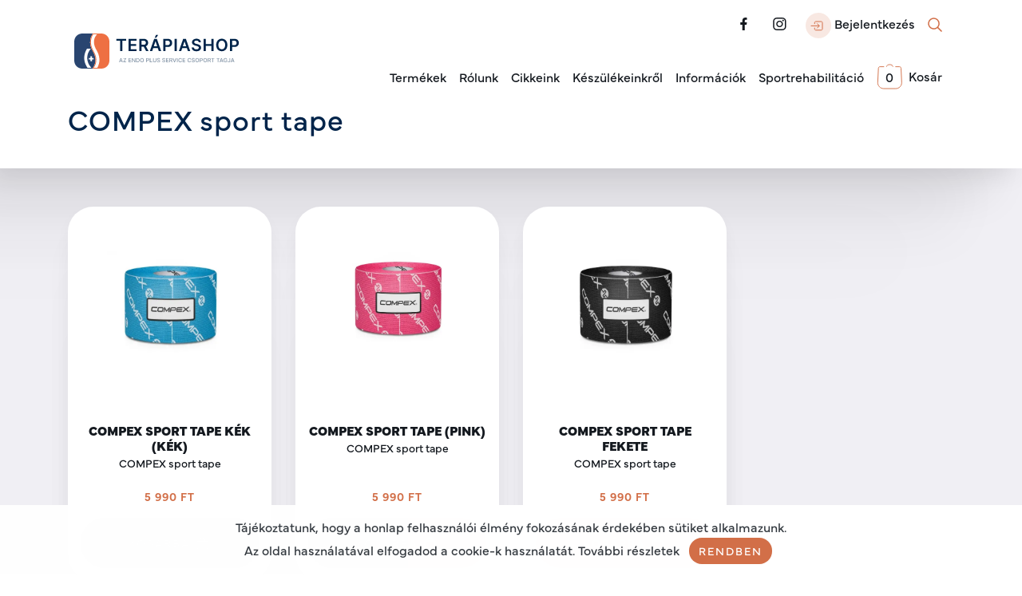

--- FILE ---
content_type: text/html; charset=UTF-8
request_url: https://terapiashop.hu/hu/bolt/kategoria/compex-terapia/compex-sport-tape
body_size: 83859
content:
<!DOCTYPE html>
<html lang="hu">

<head>
    <meta charset="UTF-8">
<meta name="viewport" content="width=device-width, initial-scale=1, shrink-to-fit=no">
<meta name="theme-color" content="#ffffff">
<meta name="msapplication-config" content="/static/images/favicon/1017/browserconfig.xml">
<meta property="og:image" content="https://terapiashop.hu/files/33/0d/330df70c7e1558f77d8f7b62a5dff34c.webp">
<meta property="og:type" content="website">
<meta property="og:url" content="https://terapiashop.hu/hu/bolt/kategoria/compex-terapia/compex-sport-tape">
<meta http-equiv="Content-Type" content="text/html; charset=UTF-8">
<meta http-equiv="X-UA-Compatibpreconnectle" content="IE=edge">
<meta name="keywords" content="">
<meta name="description" content="">
<meta property="og:title" content="COMPEX sport tape - Terápia Shop - Az egészség és az élsport szolgálatában">    <title>COMPEX sport tape - Terápia Shop - Az egészség és az élsport szolgálatában</title>    <link href="/static/images/favicon/1017/favicon.ico" rel="shortcut icon" type="image/x-icon">
<link href="/static/images/favicon/1017/site.webmanifest" rel="manifest">
<link href="/static/images/favicon/1017/safari-pinned-tab.svg" rel="mask-icon">
<link href="/static/images/favicon/1017/apple-touch-icon.png" rel="apple-touch-icon">
<link href="/static/images/favicon/1017/favicon-32x32.png" rel="apple-touch-icon" sizes="36x36">
<link href="/static/images/favicon/1017/favicon-16x16.png" rel="apple-touch-icon" sizes="16x16">
<link href="//fonts.googleapis.com" rel="dns-prefetch">
<link href="//fonts.gstatic.com" rel="dns-prefetch">
<link href="//www.google-analytics.com" rel="dns-prefetch">
<link href="//fonts.googleapis.com" rel="preconnect">
<link href="//fonts.gstatic.com" rel="preconnect" crossorigin="crossorigin">
    <style>
        :root{--blue:#00244a;--blue:#00244a;--indigo:#6610f2;--purple:#6f42c1;--pink:#fcc0bc;--red:#eb001b;--orange:#d26f48;--orange:#d26f48;--yellow:#ffc107;--green:#28a745;--teal:#20c997;--cyan:#17a2b8;--white:#fff;--gray:#6c757d;--gray:#f0eff4;--gray-dark:#343a40;--primary:#d26f48;--secondary:#00244a;--success:#28a745;--info:#17a2b8;--warning:#d26f48;--danger:#eb001b;--light:#fff;--dark:#343a40;--black:#14191f;--breakpoint-xs:0;--breakpoint-sm:576px;--breakpoint-md:768px;--breakpoint-lg:992px;--breakpoint-xl:1200px;--font-family-sans-serif:"mundial", sans-serif;--font-family-monospace:SFMono-Regular, Menlo, Monaco, Consolas, "Liberation Mono", "Courier New", monospace}*,*::before,*::after{box-sizing:border-box}html{font-family:sans-serif;line-height:1.15;-webkit-text-size-adjust:100%;-webkit-tap-highlight-color:rgba(20, 25, 31, 0)}article,aside,figcaption,figure,footer,header,hgroup,main,nav,section{display:block}body{margin:0;font-family:"mundial", sans-serif;font-size:1rem;font-weight:400;line-height:1.5;color:#14191f;text-align:left;background-color:#fff}[tabindex="-1"]:focus{outline:0 !important}hr{box-sizing:content-box;height:0;overflow:visible}h1,h2,h3,h4,h5,h6{margin-top:0;margin-bottom:.5rem}p{margin-top:0;margin-bottom:1rem}abbr[title],abbr[data-original-title]{text-decoration:underline;text-decoration:underline dotted;cursor:help;border-bottom:0;text-decoration-skip-ink:none}address{margin-bottom:1rem;font-style:normal;line-height:inherit}ol,ul,dl{margin-top:0;margin-bottom:1rem}ol ol,ul ul,ol ul,ul ol{margin-bottom:0}dt{font-weight:500}dd{margin-bottom:.5rem;margin-left:0}blockquote{margin:0 0 1rem}b,strong{font-weight:600}small{font-size:80%}sub,sup{position:relative;font-size:75%;line-height:0;vertical-align:baseline}sub{bottom:-.25em}sup{top:-.5em}a{color:#d26f48;text-decoration:none;background-color:transparent}a:hover{color:#a54c29;text-decoration:underline}a:not([href]):not([tabindex]){color:inherit;text-decoration:none}a:not([href]):not([tabindex]):hover,a:not([href]):not([tabindex]):focus{color:inherit;text-decoration:none}a:not([href]):not([tabindex]):focus{outline:0}pre,code,kbd,samp{font-family:SFMono-Regular, Menlo, Monaco, Consolas, "Liberation Mono", "Courier New", monospace;font-size:1em}pre{margin-top:0;margin-bottom:1rem;overflow:auto}figure{margin:0 0 1rem}img{vertical-align:middle;border-style:none}svg{overflow:hidden;vertical-align:middle}table{border-collapse:collapse}caption{padding-top:.75rem;padding-bottom:.75rem;color:#6c757d;text-align:left;caption-side:bottom}th{text-align:inherit}label{display:inline-block;margin-bottom:.5rem}button{border-radius:0}button:focus{outline:1px dotted;outline:5px auto -webkit-focus-ring-color}input,button,select,optgroup,textarea{margin:0;font-family:inherit;font-size:inherit;line-height:inherit}button,input{overflow:visible}button,select{text-transform:none}select{word-wrap:normal}button,[type="button"],[type="reset"],[type="submit"]{-webkit-appearance:button}button:not(:disabled),[type="button"]:not(:disabled),[type="reset"]:not(:disabled),[type="submit"]:not(:disabled){cursor:pointer}button::-moz-focus-inner,[type="button"]::-moz-focus-inner,[type="reset"]::-moz-focus-inner,[type="submit"]::-moz-focus-inner{padding:0;border-style:none}input[type="radio"],input[type="checkbox"]{box-sizing:border-box;padding:0}input[type="date"],input[type="time"],input[type="datetime-local"],input[type="month"]{-webkit-appearance:listbox}textarea{overflow:auto;resize:vertical}fieldset{min-width:0;padding:0;margin:0;border:0}legend{display:block;width:100%;max-width:100%;padding:0;margin-bottom:.5rem;font-size:1.5rem;line-height:inherit;color:inherit;white-space:normal}@media (max-width: 1200px){legend{font-size:calc(1.275rem + .3vw)}}progress{vertical-align:baseline}[type="number"]::-webkit-inner-spin-button,[type="number"]::-webkit-outer-spin-button{height:auto}[type="search"]{outline-offset:-2px;-webkit-appearance:none}[type="search"]::-webkit-search-decoration{-webkit-appearance:none}::-webkit-file-upload-button{font:inherit;-webkit-appearance:button}output{display:inline-block}summary{display:list-item;cursor:pointer}template{display:none}[hidden]{display:none !important}h1,h2,h3,h4,h5,h6,.h1,.h2,.h3,.h4,.h5,.h6{margin-bottom:.5rem;font-family:"mundial", sans-serif;font-weight:400;line-height:1.2}h1,.h1{font-size:4rem}@media (max-width: 1200px){h1,.h1{font-size:calc(1.525rem + 3.3vw)}}h2,.h2{font-size:3rem}@media (max-width: 1200px){h2,.h2{font-size:calc(1.425rem + 2.1vw)}}h3,.h3{font-size:2.25rem}@media (max-width: 1200px){h3,.h3{font-size:calc(1.35rem + 1.2vw)}}h4,.h4{font-size:1.9rem}@media (max-width: 1200px){h4,.h4{font-size:calc(1.315rem + .78vw)}}h5,.h5{font-size:1.4rem}@media (max-width: 1200px){h5,.h5{font-size:calc(1.265rem + .18vw)}}h6,.h6{font-size:1.125rem}.lead{font-size:1.25rem;font-weight:300}.display-1{font-size:6rem;font-weight:300;line-height:1.2}@media (max-width: 1200px){.display-1{font-size:calc(1.725rem + 5.7vw)}}.display-2{font-size:5.5rem;font-weight:300;line-height:1.2}@media (max-width: 1200px){.display-2{font-size:calc(1.675rem + 5.1vw)}}.display-3{font-size:4.5rem;font-weight:300;line-height:1.2}@media (max-width: 1200px){.display-3{font-size:calc(1.575rem + 3.9vw)}}.display-4{font-size:3.5rem;font-weight:300;line-height:1.2}@media (max-width: 1200px){.display-4{font-size:calc(1.475rem + 2.7vw)}}hr{margin-top:1rem;margin-bottom:1rem;border:0;border-top:1px solid rgba(20, 25, 31, .1)}small,.small{font-size:80%;font-weight:400}mark,.mark{padding:.2em;background-color:#fcf8e3}.list-unstyled{padding-left:0;list-style:none}.list-inline{padding-left:0;list-style:none}.list-inline-item{display:inline-block}.list-inline-item:not(:last-child){margin-right:.5rem}.initialism{font-size:90%;text-transform:uppercase}.blockquote{margin-bottom:1rem;font-size:1.25rem}.blockquote-footer{display:block;font-size:80%;color:#6c757d}.blockquote-footer::before{content:"— "}.img-fluid{max-width:100%;height:auto}.img-thumbnail{padding:.25rem;background-color:#fff;border:1px solid #dee2e6;border-radius:.1875rem;box-shadow:0 1px 2px rgba(20, 25, 31, .075);max-width:100%;height:auto}.figure{display:inline-block}.figure-img{margin-bottom:.5rem;line-height:1}.figure-caption{font-size:90%;color:#6c757d}code{font-size:87.5%;color:#fcc0bc;-ms-word-break:break-word;word-break:break-word}a > code{color:inherit}kbd{padding:.2rem .4rem;font-size:87.5%;color:#fff;background-color:#212529;border-radius:.2rem;box-shadow:inset 0 -.1rem 0 rgba(20, 25, 31, .25)}kbd kbd{padding:0;font-size:100%;font-weight:500;box-shadow:none}pre{display:block;font-size:87.5%;color:#212529}pre code{font-size:inherit;color:inherit;-ms-word-break:normal;word-break:normal}.pre-scrollable{max-height:340px;overflow-y:scroll}.container{width:100%;padding-right:15px;padding-left:15px;margin-right:auto;margin-left:auto}@media (min-width: 576px){.container{max-width:540px}}@media (min-width: 768px){.container{max-width:720px}}@media (min-width: 992px){.container{max-width:960px}}@media (min-width: 1200px){.container{max-width:1140px}}.container-fluid{width:100%;padding-right:15px;padding-left:15px;margin-right:auto;margin-left:auto}.row{display:-ms-flexbox;display:-webkit-flex;display:flex;-ms-flex-wrap:wrap;flex-wrap:wrap;margin-right:-15px;margin-left:-15px}.no-gutters{margin-right:0;margin-left:0}.no-gutters > .col,.no-gutters > [class*="col-"]{padding-right:0;padding-left:0}.col-1,.col-2,.col-3,.col-4,.col-5,.col-6,.col-7,.col-8,.col-9,.col-10,.col-11,.col-12,.col,.col-auto,.col-sm-1,.col-sm-2,.col-sm-3,.col-sm-4,.col-sm-5,.col-sm-6,.col-sm-7,.col-sm-8,.col-sm-9,.col-sm-10,.col-sm-11,.col-sm-12,.col-sm,.col-sm-auto,.col-md-1,.col-md-2,.col-md-3,.col-md-4,.col-md-5,.col-md-6,.col-md-7,.col-md-8,.col-md-9,.col-md-10,.col-md-11,.col-md-12,.col-md,.col-md-auto,.col-lg-1,.col-lg-2,.col-lg-3,.col-lg-4,.col-lg-5,.col-lg-6,.col-lg-7,.col-lg-8,.col-lg-9,.col-lg-10,.col-lg-11,.col-lg-12,.col-lg,.col-lg-auto,.col-xl-1,.col-xl-2,.col-xl-3,.col-xl-4,.col-xl-5,.col-xl-6,.col-xl-7,.col-xl-8,.col-xl-9,.col-xl-10,.col-xl-11,.col-xl-12,.col-xl,.col-xl-auto{position:relative;width:100%;padding-right:15px;padding-left:15px}.col{-ms-flex-preferred-size:0;flex-basis:0;-ms-flex-positive:1;flex-grow:1;max-width:100%}.col-auto{-ms-flex:0 0 auto;flex:0 0 auto;width:auto;max-width:100%}.col-1{-ms-flex:0 0 8.3333333333%;flex:0 0 8.3333333333%;max-width:8.3333333333%}.col-2{-ms-flex:0 0 16.6666666667%;flex:0 0 16.6666666667%;max-width:16.6666666667%}.col-3{-ms-flex:0 0 25%;flex:0 0 25%;max-width:25%}.col-4{-ms-flex:0 0 33.3333333333%;flex:0 0 33.3333333333%;max-width:33.3333333333%}.col-5{-ms-flex:0 0 41.6666666667%;flex:0 0 41.6666666667%;max-width:41.6666666667%}.col-6{-ms-flex:0 0 50%;flex:0 0 50%;max-width:50%}.col-7{-ms-flex:0 0 58.3333333333%;flex:0 0 58.3333333333%;max-width:58.3333333333%}.col-8{-ms-flex:0 0 66.6666666667%;flex:0 0 66.6666666667%;max-width:66.6666666667%}.col-9{-ms-flex:0 0 75%;flex:0 0 75%;max-width:75%}.col-10{-ms-flex:0 0 83.3333333333%;flex:0 0 83.3333333333%;max-width:83.3333333333%}.col-11{-ms-flex:0 0 91.6666666667%;flex:0 0 91.6666666667%;max-width:91.6666666667%}.col-12{-ms-flex:0 0 100%;flex:0 0 100%;max-width:100%}.order-first{-ms-flex-order:-1;order:-1}.order-last{-ms-flex-order:13;order:13}.order-0{-ms-flex-order:0;order:0}.order-1{-ms-flex-order:1;order:1}.order-2{-ms-flex-order:2;order:2}.order-3{-ms-flex-order:3;order:3}.order-4{-ms-flex-order:4;order:4}.order-5{-ms-flex-order:5;order:5}.order-6{-ms-flex-order:6;order:6}.order-7{-ms-flex-order:7;order:7}.order-8{-ms-flex-order:8;order:8}.order-9{-ms-flex-order:9;order:9}.order-10{-ms-flex-order:10;order:10}.order-11{-ms-flex-order:11;order:11}.order-12{-ms-flex-order:12;order:12}.offset-1{margin-left:8.3333333333%}.offset-2{margin-left:16.6666666667%}.offset-3{margin-left:25%}.offset-4{margin-left:33.3333333333%}.offset-5{margin-left:41.6666666667%}.offset-6{margin-left:50%}.offset-7{margin-left:58.3333333333%}.offset-8{margin-left:66.6666666667%}.offset-9{margin-left:75%}.offset-10{margin-left:83.3333333333%}.offset-11{margin-left:91.6666666667%}@media (min-width: 576px){.col-sm{-ms-flex-preferred-size:0;flex-basis:0;-ms-flex-positive:1;flex-grow:1;max-width:100%}.col-sm-auto{-ms-flex:0 0 auto;flex:0 0 auto;width:auto;max-width:100%}.col-sm-1{-ms-flex:0 0 8.3333333333%;flex:0 0 8.3333333333%;max-width:8.3333333333%}.col-sm-2{-ms-flex:0 0 16.6666666667%;flex:0 0 16.6666666667%;max-width:16.6666666667%}.col-sm-3{-ms-flex:0 0 25%;flex:0 0 25%;max-width:25%}.col-sm-4{-ms-flex:0 0 33.3333333333%;flex:0 0 33.3333333333%;max-width:33.3333333333%}.col-sm-5{-ms-flex:0 0 41.6666666667%;flex:0 0 41.6666666667%;max-width:41.6666666667%}.col-sm-6{-ms-flex:0 0 50%;flex:0 0 50%;max-width:50%}.col-sm-7{-ms-flex:0 0 58.3333333333%;flex:0 0 58.3333333333%;max-width:58.3333333333%}.col-sm-8{-ms-flex:0 0 66.6666666667%;flex:0 0 66.6666666667%;max-width:66.6666666667%}.col-sm-9{-ms-flex:0 0 75%;flex:0 0 75%;max-width:75%}.col-sm-10{-ms-flex:0 0 83.3333333333%;flex:0 0 83.3333333333%;max-width:83.3333333333%}.col-sm-11{-ms-flex:0 0 91.6666666667%;flex:0 0 91.6666666667%;max-width:91.6666666667%}.col-sm-12{-ms-flex:0 0 100%;flex:0 0 100%;max-width:100%}.order-sm-first{-ms-flex-order:-1;order:-1}.order-sm-last{-ms-flex-order:13;order:13}.order-sm-0{-ms-flex-order:0;order:0}.order-sm-1{-ms-flex-order:1;order:1}.order-sm-2{-ms-flex-order:2;order:2}.order-sm-3{-ms-flex-order:3;order:3}.order-sm-4{-ms-flex-order:4;order:4}.order-sm-5{-ms-flex-order:5;order:5}.order-sm-6{-ms-flex-order:6;order:6}.order-sm-7{-ms-flex-order:7;order:7}.order-sm-8{-ms-flex-order:8;order:8}.order-sm-9{-ms-flex-order:9;order:9}.order-sm-10{-ms-flex-order:10;order:10}.order-sm-11{-ms-flex-order:11;order:11}.order-sm-12{-ms-flex-order:12;order:12}.offset-sm-0{margin-left:0}.offset-sm-1{margin-left:8.3333333333%}.offset-sm-2{margin-left:16.6666666667%}.offset-sm-3{margin-left:25%}.offset-sm-4{margin-left:33.3333333333%}.offset-sm-5{margin-left:41.6666666667%}.offset-sm-6{margin-left:50%}.offset-sm-7{margin-left:58.3333333333%}.offset-sm-8{margin-left:66.6666666667%}.offset-sm-9{margin-left:75%}.offset-sm-10{margin-left:83.3333333333%}.offset-sm-11{margin-left:91.6666666667%}}@media (min-width: 768px){.col-md{-ms-flex-preferred-size:0;flex-basis:0;-ms-flex-positive:1;flex-grow:1;max-width:100%}.col-md-auto{-ms-flex:0 0 auto;flex:0 0 auto;width:auto;max-width:100%}.col-md-1{-ms-flex:0 0 8.3333333333%;flex:0 0 8.3333333333%;max-width:8.3333333333%}.col-md-2{-ms-flex:0 0 16.6666666667%;flex:0 0 16.6666666667%;max-width:16.6666666667%}.col-md-3{-ms-flex:0 0 25%;flex:0 0 25%;max-width:25%}.col-md-4{-ms-flex:0 0 33.3333333333%;flex:0 0 33.3333333333%;max-width:33.3333333333%}.col-md-5{-ms-flex:0 0 41.6666666667%;flex:0 0 41.6666666667%;max-width:41.6666666667%}.col-md-6{-ms-flex:0 0 50%;flex:0 0 50%;max-width:50%}.col-md-7{-ms-flex:0 0 58.3333333333%;flex:0 0 58.3333333333%;max-width:58.3333333333%}.col-md-8{-ms-flex:0 0 66.6666666667%;flex:0 0 66.6666666667%;max-width:66.6666666667%}.col-md-9{-ms-flex:0 0 75%;flex:0 0 75%;max-width:75%}.col-md-10{-ms-flex:0 0 83.3333333333%;flex:0 0 83.3333333333%;max-width:83.3333333333%}.col-md-11{-ms-flex:0 0 91.6666666667%;flex:0 0 91.6666666667%;max-width:91.6666666667%}.col-md-12{-ms-flex:0 0 100%;flex:0 0 100%;max-width:100%}.order-md-first{-ms-flex-order:-1;order:-1}.order-md-last{-ms-flex-order:13;order:13}.order-md-0{-ms-flex-order:0;order:0}.order-md-1{-ms-flex-order:1;order:1}.order-md-2{-ms-flex-order:2;order:2}.order-md-3{-ms-flex-order:3;order:3}.order-md-4{-ms-flex-order:4;order:4}.order-md-5{-ms-flex-order:5;order:5}.order-md-6{-ms-flex-order:6;order:6}.order-md-7{-ms-flex-order:7;order:7}.order-md-8{-ms-flex-order:8;order:8}.order-md-9{-ms-flex-order:9;order:9}.order-md-10{-ms-flex-order:10;order:10}.order-md-11{-ms-flex-order:11;order:11}.order-md-12{-ms-flex-order:12;order:12}.offset-md-0{margin-left:0}.offset-md-1{margin-left:8.3333333333%}.offset-md-2{margin-left:16.6666666667%}.offset-md-3{margin-left:25%}.offset-md-4{margin-left:33.3333333333%}.offset-md-5{margin-left:41.6666666667%}.offset-md-6{margin-left:50%}.offset-md-7{margin-left:58.3333333333%}.offset-md-8{margin-left:66.6666666667%}.offset-md-9{margin-left:75%}.offset-md-10{margin-left:83.3333333333%}.offset-md-11{margin-left:91.6666666667%}}@media (min-width: 992px){.col-lg{-ms-flex-preferred-size:0;flex-basis:0;-ms-flex-positive:1;flex-grow:1;max-width:100%}.col-lg-auto{-ms-flex:0 0 auto;flex:0 0 auto;width:auto;max-width:100%}.col-lg-1{-ms-flex:0 0 8.3333333333%;flex:0 0 8.3333333333%;max-width:8.3333333333%}.col-lg-2{-ms-flex:0 0 16.6666666667%;flex:0 0 16.6666666667%;max-width:16.6666666667%}.col-lg-3{-ms-flex:0 0 25%;flex:0 0 25%;max-width:25%}.col-lg-4{-ms-flex:0 0 33.3333333333%;flex:0 0 33.3333333333%;max-width:33.3333333333%}.col-lg-5{-ms-flex:0 0 41.6666666667%;flex:0 0 41.6666666667%;max-width:41.6666666667%}.col-lg-6{-ms-flex:0 0 50%;flex:0 0 50%;max-width:50%}.col-lg-7{-ms-flex:0 0 58.3333333333%;flex:0 0 58.3333333333%;max-width:58.3333333333%}.col-lg-8{-ms-flex:0 0 66.6666666667%;flex:0 0 66.6666666667%;max-width:66.6666666667%}.col-lg-9{-ms-flex:0 0 75%;flex:0 0 75%;max-width:75%}.col-lg-10{-ms-flex:0 0 83.3333333333%;flex:0 0 83.3333333333%;max-width:83.3333333333%}.col-lg-11{-ms-flex:0 0 91.6666666667%;flex:0 0 91.6666666667%;max-width:91.6666666667%}.col-lg-12{-ms-flex:0 0 100%;flex:0 0 100%;max-width:100%}.order-lg-first{-ms-flex-order:-1;order:-1}.order-lg-last{-ms-flex-order:13;order:13}.order-lg-0{-ms-flex-order:0;order:0}.order-lg-1{-ms-flex-order:1;order:1}.order-lg-2{-ms-flex-order:2;order:2}.order-lg-3{-ms-flex-order:3;order:3}.order-lg-4{-ms-flex-order:4;order:4}.order-lg-5{-ms-flex-order:5;order:5}.order-lg-6{-ms-flex-order:6;order:6}.order-lg-7{-ms-flex-order:7;order:7}.order-lg-8{-ms-flex-order:8;order:8}.order-lg-9{-ms-flex-order:9;order:9}.order-lg-10{-ms-flex-order:10;order:10}.order-lg-11{-ms-flex-order:11;order:11}.order-lg-12{-ms-flex-order:12;order:12}.offset-lg-0{margin-left:0}.offset-lg-1{margin-left:8.3333333333%}.offset-lg-2{margin-left:16.6666666667%}.offset-lg-3{margin-left:25%}.offset-lg-4{margin-left:33.3333333333%}.offset-lg-5{margin-left:41.6666666667%}.offset-lg-6{margin-left:50%}.offset-lg-7{margin-left:58.3333333333%}.offset-lg-8{margin-left:66.6666666667%}.offset-lg-9{margin-left:75%}.offset-lg-10{margin-left:83.3333333333%}.offset-lg-11{margin-left:91.6666666667%}}@media (min-width: 1200px){.col-xl{-ms-flex-preferred-size:0;flex-basis:0;-ms-flex-positive:1;flex-grow:1;max-width:100%}.col-xl-auto{-ms-flex:0 0 auto;flex:0 0 auto;width:auto;max-width:100%}.col-xl-1{-ms-flex:0 0 8.3333333333%;flex:0 0 8.3333333333%;max-width:8.3333333333%}.col-xl-2{-ms-flex:0 0 16.6666666667%;flex:0 0 16.6666666667%;max-width:16.6666666667%}.col-xl-3{-ms-flex:0 0 25%;flex:0 0 25%;max-width:25%}.col-xl-4{-ms-flex:0 0 33.3333333333%;flex:0 0 33.3333333333%;max-width:33.3333333333%}.col-xl-5{-ms-flex:0 0 41.6666666667%;flex:0 0 41.6666666667%;max-width:41.6666666667%}.col-xl-6{-ms-flex:0 0 50%;flex:0 0 50%;max-width:50%}.col-xl-7{-ms-flex:0 0 58.3333333333%;flex:0 0 58.3333333333%;max-width:58.3333333333%}.col-xl-8{-ms-flex:0 0 66.6666666667%;flex:0 0 66.6666666667%;max-width:66.6666666667%}.col-xl-9{-ms-flex:0 0 75%;flex:0 0 75%;max-width:75%}.col-xl-10{-ms-flex:0 0 83.3333333333%;flex:0 0 83.3333333333%;max-width:83.3333333333%}.col-xl-11{-ms-flex:0 0 91.6666666667%;flex:0 0 91.6666666667%;max-width:91.6666666667%}.col-xl-12{-ms-flex:0 0 100%;flex:0 0 100%;max-width:100%}.order-xl-first{-ms-flex-order:-1;order:-1}.order-xl-last{-ms-flex-order:13;order:13}.order-xl-0{-ms-flex-order:0;order:0}.order-xl-1{-ms-flex-order:1;order:1}.order-xl-2{-ms-flex-order:2;order:2}.order-xl-3{-ms-flex-order:3;order:3}.order-xl-4{-ms-flex-order:4;order:4}.order-xl-5{-ms-flex-order:5;order:5}.order-xl-6{-ms-flex-order:6;order:6}.order-xl-7{-ms-flex-order:7;order:7}.order-xl-8{-ms-flex-order:8;order:8}.order-xl-9{-ms-flex-order:9;order:9}.order-xl-10{-ms-flex-order:10;order:10}.order-xl-11{-ms-flex-order:11;order:11}.order-xl-12{-ms-flex-order:12;order:12}.offset-xl-0{margin-left:0}.offset-xl-1{margin-left:8.3333333333%}.offset-xl-2{margin-left:16.6666666667%}.offset-xl-3{margin-left:25%}.offset-xl-4{margin-left:33.3333333333%}.offset-xl-5{margin-left:41.6666666667%}.offset-xl-6{margin-left:50%}.offset-xl-7{margin-left:58.3333333333%}.offset-xl-8{margin-left:66.6666666667%}.offset-xl-9{margin-left:75%}.offset-xl-10{margin-left:83.3333333333%}.offset-xl-11{margin-left:91.6666666667%}}.table{width:100%;margin-bottom:1rem;color:#14191f}.table th,.table td{padding:.75rem;vertical-align:top;border-top:1px solid #dee2e6}.table thead th{vertical-align:bottom;border-bottom:2px solid #dee2e6}.table tbody + tbody{border-top:2px solid #dee2e6}.table-sm th,.table-sm td{padding:.3rem}.table-bordered{border:1px solid #dee2e6}.table-bordered th,.table-bordered td{border:1px solid #dee2e6}.table-bordered thead th,.table-bordered thead td{border-bottom-width:2px}.table-borderless th,.table-borderless td,.table-borderless thead th,.table-borderless tbody + tbody{border:0}.table-striped tbody tr:nth-of-type(odd){background-color:rgba(20, 25, 31, .05)}.table-hover tbody tr:hover{color:#14191f;background-color:rgba(20, 25, 31, .075)}.table-primary,.table-primary > th,.table-primary > td{background-color:#f2d7cc}.table-primary th,.table-primary td,.table-primary thead th,.table-primary tbody + tbody{border-color:#e8b4a0}.table-hover .table-primary:hover{background-color:#edc7b7}.table-hover .table-primary:hover > td,.table-hover .table-primary:hover > th{background-color:#edc7b7}.table-secondary,.table-secondary > th,.table-secondary > td{background-color:#b8c2cc}.table-secondary th,.table-secondary td,.table-secondary thead th,.table-secondary tbody + tbody{border-color:#7a8da1}.table-hover .table-secondary:hover{background-color:#a9b5c2}.table-hover .table-secondary:hover > td,.table-hover .table-secondary:hover > th{background-color:#a9b5c2}.table-success,.table-success > th,.table-success > td{background-color:#c3e6cb}.table-success th,.table-success td,.table-success thead th,.table-success tbody + tbody{border-color:#8fd19e}.table-hover .table-success:hover{background-color:#b1dfbb}.table-hover .table-success:hover > td,.table-hover .table-success:hover > th{background-color:#b1dfbb}.table-info,.table-info > th,.table-info > td{background-color:#bee5eb}.table-info th,.table-info td,.table-info thead th,.table-info tbody + tbody{border-color:#86cfda}.table-hover .table-info:hover{background-color:#abdde5}.table-hover .table-info:hover > td,.table-hover .table-info:hover > th{background-color:#abdde5}.table-warning,.table-warning > th,.table-warning > td{background-color:#f2d7cc}.table-warning th,.table-warning td,.table-warning thead th,.table-warning tbody + tbody{border-color:#e8b4a0}.table-hover .table-warning:hover{background-color:#edc7b7}.table-hover .table-warning:hover > td,.table-hover .table-warning:hover > th{background-color:#edc7b7}.table-danger,.table-danger > th,.table-danger > td{background-color:#f9b8bf}.table-danger th,.table-danger td,.table-danger thead th,.table-danger tbody + tbody{border-color:#f57a88}.table-hover .table-danger:hover{background-color:#f8a0aa}.table-hover .table-danger:hover > td,.table-hover .table-danger:hover > th{background-color:#f8a0aa}.table-light,.table-light > th,.table-light > td{background-color:white}.table-light th,.table-light td,.table-light thead th,.table-light tbody + tbody{border-color:white}.table-hover .table-light:hover{background-color:#f2f2f2}.table-hover .table-light:hover > td,.table-hover .table-light:hover > th{background-color:#f2f2f2}.table-dark,.table-dark > th,.table-dark > td{background-color:#c6c8ca}.table-dark th,.table-dark td,.table-dark thead th,.table-dark tbody + tbody{border-color:#95999c}.table-hover .table-dark:hover{background-color:#b9bbbd}.table-hover .table-dark:hover > td,.table-hover .table-dark:hover > th{background-color:#b9bbbd}.table-orange,.table-orange > th,.table-orange > td{background-color:#f2d7cc}.table-orange th,.table-orange td,.table-orange thead th,.table-orange tbody + tbody{border-color:#e8b4a0}.table-hover .table-orange:hover{background-color:#edc7b7}.table-hover .table-orange:hover > td,.table-hover .table-orange:hover > th{background-color:#edc7b7}.table-blue,.table-blue > th,.table-blue > td{background-color:#b8c2cc}.table-blue th,.table-blue td,.table-blue thead th,.table-blue tbody + tbody{border-color:#7a8da1}.table-hover .table-blue:hover{background-color:#a9b5c2}.table-hover .table-blue:hover > td,.table-hover .table-blue:hover > th{background-color:#a9b5c2}.table-black,.table-black > th,.table-black > td{background-color:#bdbfc0}.table-black th,.table-black td,.table-black thead th,.table-black tbody + tbody{border-color:#85878b}.table-hover .table-black:hover{background-color:#b0b2b4}.table-hover .table-black:hover > td,.table-hover .table-black:hover > th{background-color:#b0b2b4}.table-gray,.table-gray > th,.table-gray > td{background-color:#fbfbfc}.table-gray th,.table-gray td,.table-gray thead th,.table-gray tbody + tbody{border-color:#f7f7f9}.table-hover .table-gray:hover{background-color:#edebf2}.table-hover .table-gray:hover > td,.table-hover .table-gray:hover > th{background-color:#edebf2}.table-active,.table-active > th,.table-active > td{background-color:rgba(20, 25, 31, .075)}.table-hover .table-active:hover{background-color:rgba(10, 13, 16, .075)}.table-hover .table-active:hover > td,.table-hover .table-active:hover > th{background-color:rgba(10, 13, 16, .075)}.table .thead-dark th{color:#fff;background-color:#343a40;border-color:#454d55}.table .thead-light th{color:#5e5e5e;background-color:#e9ecef;border-color:#dee2e6}.table-dark{color:#fff;background-color:#343a40}.table-dark th,.table-dark td,.table-dark thead th{border-color:#454d55}.table-dark.table-bordered{border:0}.table-dark.table-striped tbody tr:nth-of-type(odd){background-color:rgba(255, 255, 255, .05)}.table-dark.table-hover tbody tr:hover{color:#fff;background-color:rgba(255, 255, 255, .075)}@media (max-width: 575.98px){.table-responsive-sm{display:block;width:100%;overflow-x:auto;-webkit-overflow-scrolling:touch}.table-responsive-sm > .table-bordered{border:0}}@media (max-width: 767.98px){.table-responsive-md{display:block;width:100%;overflow-x:auto;-webkit-overflow-scrolling:touch}.table-responsive-md > .table-bordered{border:0}}@media (max-width: 991.98px){.table-responsive-lg{display:block;width:100%;overflow-x:auto;-webkit-overflow-scrolling:touch}.table-responsive-lg > .table-bordered{border:0}}@media (max-width: 1199.98px){.table-responsive-xl{display:block;width:100%;overflow-x:auto;-webkit-overflow-scrolling:touch}.table-responsive-xl > .table-bordered{border:0}}.table-responsive{display:block;width:100%;overflow-x:auto;-webkit-overflow-scrolling:touch}.table-responsive > .table-bordered{border:0}.form-control{display:block;width:100%;height:calc(1.5em + 1.5rem + 2px);padding:.75rem 1rem;font-size:1rem;font-weight:400;line-height:1.5;color:#5e5e5e;background-color:#fff;-webkit-background-clip:padding-box;background-clip:padding-box;border:1px solid #ced4da;border-radius:.5rem;box-shadow:inset 0 1px 1px rgba(20, 25, 31, .075);-webkit-transition:border-color .15s ease-in-out, box-shadow .15s ease-in-out;transition:border-color .15s ease-in-out, box-shadow .15s ease-in-out}@media (prefers-reduced-motion: reduce){.form-control{-webkit-transition:none;transition:none}}.form-control::-ms-expand{background-color:transparent;border:0}.form-control:focus{color:#5e5e5e;background-color:#fff;border-color:#ebc0ae;outline:0;box-shadow:inset 0 1px 1px rgba(20, 25, 31, .075), 0 0 0 .2rem rgba(210, 111, 72, .25)}.form-control::-ms-input-placeholder,.form-control::-moz-placeholder,.form-control::-webkit-input-placeholder,.form-control::placeholder{color:#6c757d;opacity:1}.form-control:disabled,.form-control[readonly]{background-color:#e9ecef;opacity:1}select.form-control:focus::-ms-value{color:#5e5e5e;background-color:#fff}.form-control-file,.form-control-range{display:block;width:100%}.col-form-label{padding-top:calc(.75rem + 1px);padding-bottom:calc(.75rem + 1px);margin-bottom:0;font-size:inherit;line-height:1.5}.col-form-label-lg{padding-top:calc(1rem + 1px);padding-bottom:calc(1rem + 1px);font-size:1.25rem;line-height:1.5}.col-form-label-sm{padding-top:calc(.375rem + 1px);padding-bottom:calc(.375rem + 1px);font-size:.875rem;line-height:1.5}.form-control-plaintext{display:block;width:100%;padding-top:.75rem;padding-bottom:.75rem;margin-bottom:0;line-height:1.5;color:#14191f;background-color:transparent;border:solid transparent;border-width:1px 0}.form-control-plaintext.form-control-sm,.form-control-plaintext.form-control-lg{padding-right:0;padding-left:0}.form-control-sm{height:calc(1.5em + .75rem + 2px);padding:.375rem .75rem;font-size:.875rem;line-height:1.5;border-radius:0}.form-control-lg{height:calc(1.5em + 2rem + 2px);padding:1rem 2rem;font-size:1.25rem;line-height:1.5;border-radius:0}select.form-control[size],select.form-control[multiple]{height:auto}textarea.form-control{height:auto}.form-group{margin-bottom:1rem}.form-text{display:block;margin-top:.25rem}.form-row{display:-ms-flexbox;display:-webkit-flex;display:flex;-ms-flex-wrap:wrap;flex-wrap:wrap;margin-right:-5px;margin-left:-5px}.form-row > .col,.form-row > [class*="col-"]{padding-right:5px;padding-left:5px}.form-check{position:relative;display:block;padding-left:1.25rem}.form-check-input{position:absolute;margin-top:.3rem;margin-left:-1.25rem}.form-check-input:disabled ~ .form-check-label{color:#6c757d}.form-check-label{margin-bottom:0}.form-check-inline{display:-ms-inline-flexbox;display:-webkit-inline-flex;display:inline-flex;-ms-flex-align:center;align-items:center;padding-left:0;margin-right:.75rem}.form-check-inline .form-check-input{position:static;margin-top:0;margin-right:.3125rem;margin-left:0}.valid-feedback{display:none;width:100%;margin-top:.25rem;font-size:80%;color:#28a745}.valid-tooltip{position:absolute;top:100%;z-index:5;display:none;max-width:100%;padding:.25rem .5rem;margin-top:.1rem;font-size:.875rem;line-height:1.5;color:#fff;background-color:rgba(40, 167, 69, .9);border-radius:.1875rem}.was-validated .form-control:valid,.form-control.is-valid{border-color:#28a745;padding-right:calc(1.5em + 1.5rem);background-image:url("data:image/svg+xml,%3csvg xmlns=\'http://www.w3.org/2000/svg\' viewBox=\'0 0 8 8\'%3e%3cpath fill=\'%2328a745\' d=\'M2.3 6.73L.6 4.53c-.4-1.04.46-1.4 1.1-.8l1.1 1.4 3.4-3.8c.6-.63 1.6-.27 1.2.7l-4 4.6c-.43.5-.8.4-1.1.1z\'/%3e%3c/svg%3e");background-repeat:no-repeat;background-position:center right calc(.375em + .375rem);background-size:calc(.75em + .75rem) calc(.75em + .75rem)}.was-validated .form-control:valid:focus,.form-control.is-valid:focus{border-color:#28a745;box-shadow:0 0 0 .2rem rgba(40, 167, 69, .25)}.was-validated .form-control:valid ~ .valid-feedback,.form-control.is-valid ~ .valid-feedback,.was-validated .form-control:valid ~ .valid-tooltip,.form-control.is-valid ~ .valid-tooltip{display:block}.was-validated textarea.form-control:valid,textarea.form-control.is-valid{padding-right:calc(1.5em + 1.5rem);background-position:top calc(.375em + .375rem) right calc(.375em + .375rem)}.was-validated .custom-select:valid,.custom-select.is-valid{border-color:#28a745;padding-right:calc(( 1em + 1.5rem ) * 3 / 4 + 2rem);background:url("data:image/svg+xml,%3csvg xmlns=\'http://www.w3.org/2000/svg\' viewBox=\'0 0 4 5\'%3e%3cpath fill=\'%23343a40\' d=\'M2 0L0 2h4zm0 5L0 3h4z\'/%3e%3c/svg%3e") no-repeat right 1rem center/8px 10px, url("data:image/svg+xml,%3csvg xmlns=\'http://www.w3.org/2000/svg\' viewBox=\'0 0 8 8\'%3e%3cpath fill=\'%2328a745\' d=\'M2.3 6.73L.6 4.53c-.4-1.04.46-1.4 1.1-.8l1.1 1.4 3.4-3.8c.6-.63 1.6-.27 1.2.7l-4 4.6c-.43.5-.8.4-1.1.1z\'/%3e%3c/svg%3e") #fff no-repeat center right 2rem/calc(.75em + .75rem) calc(.75em + .75rem)}.was-validated .custom-select:valid:focus,.custom-select.is-valid:focus{border-color:#28a745;box-shadow:0 0 0 .2rem rgba(40, 167, 69, .25)}.was-validated .custom-select:valid ~ .valid-feedback,.custom-select.is-valid ~ .valid-feedback,.was-validated .custom-select:valid ~ .valid-tooltip,.custom-select.is-valid ~ .valid-tooltip{display:block}.was-validated .form-control-file:valid ~ .valid-feedback,.form-control-file.is-valid ~ .valid-feedback,.was-validated .form-control-file:valid ~ .valid-tooltip,.form-control-file.is-valid ~ .valid-tooltip{display:block}.was-validated .form-check-input:valid ~ .form-check-label,.form-check-input.is-valid ~ .form-check-label{color:#28a745}.was-validated .form-check-input:valid ~ .valid-feedback,.form-check-input.is-valid ~ .valid-feedback,.was-validated .form-check-input:valid ~ .valid-tooltip,.form-check-input.is-valid ~ .valid-tooltip{display:block}.was-validated .custom-control-input:valid ~ .custom-control-label,.custom-control-input.is-valid ~ .custom-control-label{color:#28a745}.was-validated .custom-control-input:valid ~ .custom-control-label::before,.custom-control-input.is-valid ~ .custom-control-label::before{border-color:#28a745}.was-validated .custom-control-input:valid ~ .valid-feedback,.custom-control-input.is-valid ~ .valid-feedback,.was-validated .custom-control-input:valid ~ .valid-tooltip,.custom-control-input.is-valid ~ .valid-tooltip{display:block}.was-validated .custom-control-input:valid:checked ~ .custom-control-label::before,.custom-control-input.is-valid:checked ~ .custom-control-label::before{border-color:#34ce57;background-color:#34ce57}.was-validated .custom-control-input:valid:focus ~ .custom-control-label::before,.custom-control-input.is-valid:focus ~ .custom-control-label::before{box-shadow:0 0 0 .2rem rgba(40, 167, 69, .25)}.was-validated .custom-control-input:valid:focus:not(:checked) ~ .custom-control-label::before,.custom-control-input.is-valid:focus:not(:checked) ~ .custom-control-label::before{border-color:#28a745}.was-validated .custom-file-input:valid ~ .custom-file-label,.custom-file-input.is-valid ~ .custom-file-label{border-color:#28a745}.was-validated .custom-file-input:valid ~ .valid-feedback,.custom-file-input.is-valid ~ .valid-feedback,.was-validated .custom-file-input:valid ~ .valid-tooltip,.custom-file-input.is-valid ~ .valid-tooltip{display:block}.was-validated .custom-file-input:valid:focus ~ .custom-file-label,.custom-file-input.is-valid:focus ~ .custom-file-label{border-color:#28a745;box-shadow:0 0 0 .2rem rgba(40, 167, 69, .25)}.invalid-feedback{display:none;width:100%;margin-top:.25rem;font-size:80%;color:#eb001b}.invalid-tooltip{position:absolute;top:100%;z-index:5;display:none;max-width:100%;padding:.25rem .5rem;margin-top:.1rem;font-size:.875rem;line-height:1.5;color:#fff;background-color:rgba(235, 0, 27, .9);border-radius:.1875rem}.was-validated .form-control:invalid,.form-control.is-invalid{border-color:#eb001b;padding-right:calc(1.5em + 1.5rem);background-image:url("data:image/svg+xml,%3csvg xmlns=\'http://www.w3.org/2000/svg\' fill=\'%23EB001B\' viewBox=\'-2 -2 7 7\'%3e%3cpath stroke=\'%23EB001B\' d=\'M0 0l3 3m0-3L0 3\'/%3e%3ccircle r=\'.5\'/%3e%3ccircle cx=\'3\' r=\'.5\'/%3e%3ccircle cy=\'3\' r=\'.5\'/%3e%3ccircle cx=\'3\' cy=\'3\' r=\'.5\'/%3e%3c/svg%3E");background-repeat:no-repeat;background-position:center right calc(.375em + .375rem);background-size:calc(.75em + .75rem) calc(.75em + .75rem)}.was-validated .form-control:invalid:focus,.form-control.is-invalid:focus{border-color:#eb001b;box-shadow:0 0 0 .2rem rgba(235, 0, 27, .25)}.was-validated .form-control:invalid ~ .invalid-feedback,.form-control.is-invalid ~ .invalid-feedback,.was-validated .form-control:invalid ~ .invalid-tooltip,.form-control.is-invalid ~ .invalid-tooltip{display:block}.was-validated textarea.form-control:invalid,textarea.form-control.is-invalid{padding-right:calc(1.5em + 1.5rem);background-position:top calc(.375em + .375rem) right calc(.375em + .375rem)}.was-validated .custom-select:invalid,.custom-select.is-invalid{border-color:#eb001b;padding-right:calc(( 1em + 1.5rem ) * 3 / 4 + 2rem);background:url("data:image/svg+xml,%3csvg xmlns=\'http://www.w3.org/2000/svg\' viewBox=\'0 0 4 5\'%3e%3cpath fill=\'%23343a40\' d=\'M2 0L0 2h4zm0 5L0 3h4z\'/%3e%3c/svg%3e") no-repeat right 1rem center/8px 10px, url("data:image/svg+xml,%3csvg xmlns=\'http://www.w3.org/2000/svg\' fill=\'%23EB001B\' viewBox=\'-2 -2 7 7\'%3e%3cpath stroke=\'%23EB001B\' d=\'M0 0l3 3m0-3L0 3\'/%3e%3ccircle r=\'.5\'/%3e%3ccircle cx=\'3\' r=\'.5\'/%3e%3ccircle cy=\'3\' r=\'.5\'/%3e%3ccircle cx=\'3\' cy=\'3\' r=\'.5\'/%3e%3c/svg%3E") #fff no-repeat center right 2rem/calc(.75em + .75rem) calc(.75em + .75rem)}.was-validated .custom-select:invalid:focus,.custom-select.is-invalid:focus{border-color:#eb001b;box-shadow:0 0 0 .2rem rgba(235, 0, 27, .25)}.was-validated .custom-select:invalid ~ .invalid-feedback,.custom-select.is-invalid ~ .invalid-feedback,.was-validated .custom-select:invalid ~ .invalid-tooltip,.custom-select.is-invalid ~ .invalid-tooltip{display:block}.was-validated .form-control-file:invalid ~ .invalid-feedback,.form-control-file.is-invalid ~ .invalid-feedback,.was-validated .form-control-file:invalid ~ .invalid-tooltip,.form-control-file.is-invalid ~ .invalid-tooltip{display:block}.was-validated .form-check-input:invalid ~ .form-check-label,.form-check-input.is-invalid ~ .form-check-label{color:#eb001b}.was-validated .form-check-input:invalid ~ .invalid-feedback,.form-check-input.is-invalid ~ .invalid-feedback,.was-validated .form-check-input:invalid ~ .invalid-tooltip,.form-check-input.is-invalid ~ .invalid-tooltip{display:block}.was-validated .custom-control-input:invalid ~ .custom-control-label,.custom-control-input.is-invalid ~ .custom-control-label{color:#eb001b}.was-validated .custom-control-input:invalid ~ .custom-control-label::before,.custom-control-input.is-invalid ~ .custom-control-label::before{border-color:#eb001b}.was-validated .custom-control-input:invalid ~ .invalid-feedback,.custom-control-input.is-invalid ~ .invalid-feedback,.was-validated .custom-control-input:invalid ~ .invalid-tooltip,.custom-control-input.is-invalid ~ .invalid-tooltip{display:block}.was-validated .custom-control-input:invalid:checked ~ .custom-control-label::before,.custom-control-input.is-invalid:checked ~ .custom-control-label::before{border-color:#ff1f39;background-color:#ff1f39}.was-validated .custom-control-input:invalid:focus ~ .custom-control-label::before,.custom-control-input.is-invalid:focus ~ .custom-control-label::before{box-shadow:0 0 0 .2rem rgba(235, 0, 27, .25)}.was-validated .custom-control-input:invalid:focus:not(:checked) ~ .custom-control-label::before,.custom-control-input.is-invalid:focus:not(:checked) ~ .custom-control-label::before{border-color:#eb001b}.was-validated .custom-file-input:invalid ~ .custom-file-label,.custom-file-input.is-invalid ~ .custom-file-label{border-color:#eb001b}.was-validated .custom-file-input:invalid ~ .invalid-feedback,.custom-file-input.is-invalid ~ .invalid-feedback,.was-validated .custom-file-input:invalid ~ .invalid-tooltip,.custom-file-input.is-invalid ~ .invalid-tooltip{display:block}.was-validated .custom-file-input:invalid:focus ~ .custom-file-label,.custom-file-input.is-invalid:focus ~ .custom-file-label{border-color:#eb001b;box-shadow:0 0 0 .2rem rgba(235, 0, 27, .25)}.form-inline{display:-ms-flexbox;display:-webkit-flex;display:flex;-ms-flex-flow:row wrap;flex-flow:row wrap;-ms-flex-align:center;align-items:center}.form-inline .form-check{width:100%}@media (min-width: 576px){.form-inline label{display:-ms-flexbox;display:-webkit-flex;display:flex;-ms-flex-align:center;align-items:center;-ms-flex-pack:center;justify-content:center;margin-bottom:0}.form-inline .form-group{display:-ms-flexbox;display:-webkit-flex;display:flex;-ms-flex:0 0 auto;flex:0 0 auto;-ms-flex-flow:row wrap;flex-flow:row wrap;-ms-flex-align:center;align-items:center;margin-bottom:0}.form-inline .form-control{display:inline-block;width:auto;vertical-align:middle}.form-inline .form-control-plaintext{display:inline-block}.form-inline .input-group,.form-inline .custom-select{width:auto}.form-inline .form-check{display:-ms-flexbox;display:-webkit-flex;display:flex;-ms-flex-align:center;align-items:center;-ms-flex-pack:center;justify-content:center;width:auto;padding-left:0}.form-inline .form-check-input{position:relative;-ms-flex-negative:0;flex-shrink:0;margin-top:0;margin-right:.25rem;margin-left:0}.form-inline .custom-control{-ms-flex-align:center;align-items:center;-ms-flex-pack:center;justify-content:center}.form-inline .custom-control-label{margin-bottom:0}}.btn{display:inline-block;font-family:"mundial", sans-serif;font-weight:500;color:#14191f;text-align:center;vertical-align:middle;-ms-user-select:none;-moz-user-select:none;-webkit-user-select:none;user-select:none;background-color:transparent;border:1px solid transparent;padding:1.25rem 2rem;font-size:.875rem;line-height:1.5;border-radius:20rem;-webkit-transition:color .15s ease-in-out, background-color .15s ease-in-out, border-color .15s ease-in-out, box-shadow .15s ease-in-out;transition:color .15s ease-in-out, background-color .15s ease-in-out, border-color .15s ease-in-out, box-shadow .15s ease-in-out}@media (prefers-reduced-motion: reduce){.btn{-webkit-transition:none;transition:none}}.btn:hover{color:#14191f;text-decoration:none}.btn:focus,.btn.focus{outline:0;box-shadow:0 0 0 .2rem rgba(210, 111, 72, .25)}.btn.disabled,.btn:disabled{opacity:.65;box-shadow:none}.btn:not(:disabled):not(.disabled):active,.btn:not(:disabled):not(.disabled).active{box-shadow:inset 0 3px 5px rgba(20, 25, 31, .125)}.btn:not(:disabled):not(.disabled):active:focus,.btn:not(:disabled):not(.disabled).active:focus{box-shadow:0 0 0 .2rem rgba(210, 111, 72, .25) inset 0 3px 5px rgba(20, 25, 31, .125)}a.btn.disabled,fieldset:disabled a.btn{pointer-events:none}.btn-primary{color:#fff;background-color:#d26f48;border-color:#d26f48;box-shadow:none}.btn-primary:hover{color:#fff;background-color:#c45a30;border-color:#b9552e}.btn-primary:focus,.btn-primary.focus{box-shadow:none, 0 0 0 .2rem rgba(217, 133, 99, .5)}.btn-primary.disabled,.btn-primary:disabled{color:#fff;background-color:#d26f48;border-color:#d26f48}.btn-primary:not(:disabled):not(.disabled):active,.btn-primary:not(:disabled):not(.disabled).active,.show > .btn-primary.dropdown-toggle{color:#fff;background-color:#b9552e;border-color:#af502b}.btn-primary:not(:disabled):not(.disabled):active:focus,.btn-primary:not(:disabled):not(.disabled).active:focus,.show > .btn-primary.dropdown-toggle:focus{box-shadow:inset 0 3px 5px rgba(20, 25, 31, .125), 0 0 0 .2rem rgba(217, 133, 99, .5)}.btn-secondary{color:#fff;background-color:#00244a;border-color:#00244a;box-shadow:none}.btn-secondary:hover{color:#fff;background-color:#001124;border-color:#000b17}.btn-secondary:focus,.btn-secondary.focus{box-shadow:none, 0 0 0 .2rem rgba(38, 69, 101, .5)}.btn-secondary.disabled,.btn-secondary:disabled{color:#fff;background-color:#00244a;border-color:#00244a}.btn-secondary:not(:disabled):not(.disabled):active,.btn-secondary:not(:disabled):not(.disabled).active,.show > .btn-secondary.dropdown-toggle{color:#fff;background-color:#000b17;border-color:#00050a}.btn-secondary:not(:disabled):not(.disabled):active:focus,.btn-secondary:not(:disabled):not(.disabled).active:focus,.show > .btn-secondary.dropdown-toggle:focus{box-shadow:inset 0 3px 5px rgba(20, 25, 31, .125), 0 0 0 .2rem rgba(38, 69, 101, .5)}.btn-success{color:#fff;background-color:#28a745;border-color:#28a745;box-shadow:none}.btn-success:hover{color:#fff;background-color:#218838;border-color:#1e7e34}.btn-success:focus,.btn-success.focus{box-shadow:none, 0 0 0 .2rem rgba(72, 180, 97, .5)}.btn-success.disabled,.btn-success:disabled{color:#fff;background-color:#28a745;border-color:#28a745}.btn-success:not(:disabled):not(.disabled):active,.btn-success:not(:disabled):not(.disabled).active,.show > .btn-success.dropdown-toggle{color:#fff;background-color:#1e7e34;border-color:#1c7430}.btn-success:not(:disabled):not(.disabled):active:focus,.btn-success:not(:disabled):not(.disabled).active:focus,.show > .btn-success.dropdown-toggle:focus{box-shadow:inset 0 3px 5px rgba(20, 25, 31, .125), 0 0 0 .2rem rgba(72, 180, 97, .5)}.btn-info{color:#fff;background-color:#17a2b8;border-color:#17a2b8;box-shadow:none}.btn-info:hover{color:#fff;background-color:#138496;border-color:#117a8b}.btn-info:focus,.btn-info.focus{box-shadow:none, 0 0 0 .2rem rgba(58, 176, 195, .5)}.btn-info.disabled,.btn-info:disabled{color:#fff;background-color:#17a2b8;border-color:#17a2b8}.btn-info:not(:disabled):not(.disabled):active,.btn-info:not(:disabled):not(.disabled).active,.show > .btn-info.dropdown-toggle{color:#fff;background-color:#117a8b;border-color:#10707f}.btn-info:not(:disabled):not(.disabled):active:focus,.btn-info:not(:disabled):not(.disabled).active:focus,.show > .btn-info.dropdown-toggle:focus{box-shadow:inset 0 3px 5px rgba(20, 25, 31, .125), 0 0 0 .2rem rgba(58, 176, 195, .5)}.btn-warning{color:#fff;background-color:#d26f48;border-color:#d26f48;box-shadow:none}.btn-warning:hover{color:#fff;background-color:#c45a30;border-color:#b9552e}.btn-warning:focus,.btn-warning.focus{box-shadow:none, 0 0 0 .2rem rgba(217, 133, 99, .5)}.btn-warning.disabled,.btn-warning:disabled{color:#fff;background-color:#d26f48;border-color:#d26f48}.btn-warning:not(:disabled):not(.disabled):active,.btn-warning:not(:disabled):not(.disabled).active,.show > .btn-warning.dropdown-toggle{color:#fff;background-color:#b9552e;border-color:#af502b}.btn-warning:not(:disabled):not(.disabled):active:focus,.btn-warning:not(:disabled):not(.disabled).active:focus,.show > .btn-warning.dropdown-toggle:focus{box-shadow:inset 0 3px 5px rgba(20, 25, 31, .125), 0 0 0 .2rem rgba(217, 133, 99, .5)}.btn-danger{color:#fff;background-color:#eb001b;border-color:#eb001b;box-shadow:none}.btn-danger:hover{color:#fff;background-color:#c50017;border-color:#b80015}.btn-danger:focus,.btn-danger.focus{box-shadow:none, 0 0 0 .2rem rgba(238, 38, 61, .5)}.btn-danger.disabled,.btn-danger:disabled{color:#fff;background-color:#eb001b;border-color:#eb001b}.btn-danger:not(:disabled):not(.disabled):active,.btn-danger:not(:disabled):not(.disabled).active,.show > .btn-danger.dropdown-toggle{color:#fff;background-color:#b80015;border-color:#ab0014}.btn-danger:not(:disabled):not(.disabled):active:focus,.btn-danger:not(:disabled):not(.disabled).active:focus,.show > .btn-danger.dropdown-toggle:focus{box-shadow:inset 0 3px 5px rgba(20, 25, 31, .125), 0 0 0 .2rem rgba(238, 38, 61, .5)}.btn-light{color:#212529;background-color:#fff;border-color:#fff;box-shadow:none}.btn-light:hover{color:#212529;background-color:#ececec;border-color:#e6e6e6}.btn-light:focus,.btn-light.focus{box-shadow:none, 0 0 0 .2rem rgba(222, 222, 223, .5)}.btn-light.disabled,.btn-light:disabled{color:#212529;background-color:#fff;border-color:#fff}.btn-light:not(:disabled):not(.disabled):active,.btn-light:not(:disabled):not(.disabled).active,.show > .btn-light.dropdown-toggle{color:#212529;background-color:#e6e6e6;border-color:#dfdfdf}.btn-light:not(:disabled):not(.disabled):active:focus,.btn-light:not(:disabled):not(.disabled).active:focus,.show > .btn-light.dropdown-toggle:focus{box-shadow:inset 0 3px 5px rgba(20, 25, 31, .125), 0 0 0 .2rem rgba(222, 222, 223, .5)}.btn-dark{color:#fff;background-color:#343a40;border-color:#343a40;box-shadow:none}.btn-dark:hover{color:#fff;background-color:#23272b;border-color:#1d2124}.btn-dark:focus,.btn-dark.focus{box-shadow:none, 0 0 0 .2rem rgba(82, 88, 93, .5)}.btn-dark.disabled,.btn-dark:disabled{color:#fff;background-color:#343a40;border-color:#343a40}.btn-dark:not(:disabled):not(.disabled):active,.btn-dark:not(:disabled):not(.disabled).active,.show > .btn-dark.dropdown-toggle{color:#fff;background-color:#1d2124;border-color:#171a1d}.btn-dark:not(:disabled):not(.disabled):active:focus,.btn-dark:not(:disabled):not(.disabled).active:focus,.show > .btn-dark.dropdown-toggle:focus{box-shadow:inset 0 3px 5px rgba(20, 25, 31, .125), 0 0 0 .2rem rgba(82, 88, 93, .5)}.btn-orange{color:#fff;background-color:#d26f48;border-color:#d26f48;box-shadow:none}.btn-orange:hover{color:#fff;background-color:#c45a30;border-color:#b9552e}.btn-orange:focus,.btn-orange.focus{box-shadow:none, 0 0 0 .2rem rgba(217, 133, 99, .5)}.btn-orange.disabled,.btn-orange:disabled{color:#fff;background-color:#d26f48;border-color:#d26f48}.btn-orange:not(:disabled):not(.disabled):active,.btn-orange:not(:disabled):not(.disabled).active,.show > .btn-orange.dropdown-toggle{color:#fff;background-color:#b9552e;border-color:#af502b}.btn-orange:not(:disabled):not(.disabled):active:focus,.btn-orange:not(:disabled):not(.disabled).active:focus,.show > .btn-orange.dropdown-toggle:focus{box-shadow:inset 0 3px 5px rgba(20, 25, 31, .125), 0 0 0 .2rem rgba(217, 133, 99, .5)}.btn-blue{color:#fff;background-color:#00244a;border-color:#00244a;box-shadow:none}.btn-blue:hover{color:#fff;background-color:#001124;border-color:#000b17}.btn-blue:focus,.btn-blue.focus{box-shadow:none, 0 0 0 .2rem rgba(38, 69, 101, .5)}.btn-blue.disabled,.btn-blue:disabled{color:#fff;background-color:#00244a;border-color:#00244a}.btn-blue:not(:disabled):not(.disabled):active,.btn-blue:not(:disabled):not(.disabled).active,.show > .btn-blue.dropdown-toggle{color:#fff;background-color:#000b17;border-color:#00050a}.btn-blue:not(:disabled):not(.disabled):active:focus,.btn-blue:not(:disabled):not(.disabled).active:focus,.show > .btn-blue.dropdown-toggle:focus{box-shadow:inset 0 3px 5px rgba(20, 25, 31, .125), 0 0 0 .2rem rgba(38, 69, 101, .5)}.btn-black{color:#fff;background-color:#14191f;border-color:#14191f;box-shadow:none}.btn-black:hover{color:#fff;background-color:#050608;border-color:black}.btn-black:focus,.btn-black.focus{box-shadow:none, 0 0 0 .2rem rgba(55, 60, 65, .5)}.btn-black.disabled,.btn-black:disabled{color:#fff;background-color:#14191f;border-color:#14191f}.btn-black:not(:disabled):not(.disabled):active,.btn-black:not(:disabled):not(.disabled).active,.show > .btn-black.dropdown-toggle{color:#fff;background-color:black;border-color:black}.btn-black:not(:disabled):not(.disabled):active:focus,.btn-black:not(:disabled):not(.disabled).active:focus,.show > .btn-black.dropdown-toggle:focus{box-shadow:inset 0 3px 5px rgba(20, 25, 31, .125), 0 0 0 .2rem rgba(55, 60, 65, .5)}.btn-gray{color:#212529;background-color:#f0eff4;border-color:#f0eff4;box-shadow:none}.btn-gray:hover{color:#212529;background-color:#dbd8e4;border-color:#d4d1df}.btn-gray:focus,.btn-gray.focus{box-shadow:none, 0 0 0 .2rem rgba(209, 209, 214, .5)}.btn-gray.disabled,.btn-gray:disabled{color:#212529;background-color:#f0eff4;border-color:#f0eff4}.btn-gray:not(:disabled):not(.disabled):active,.btn-gray:not(:disabled):not(.disabled).active,.show > .btn-gray.dropdown-toggle{color:#212529;background-color:#d4d1df;border-color:#cdc9da}.btn-gray:not(:disabled):not(.disabled):active:focus,.btn-gray:not(:disabled):not(.disabled).active:focus,.show > .btn-gray.dropdown-toggle:focus{box-shadow:inset 0 3px 5px rgba(20, 25, 31, .125), 0 0 0 .2rem rgba(209, 209, 214, .5)}.btn-outline-primary{color:#d26f48;border-color:#d26f48}.btn-outline-primary:hover{color:#fff;background-color:#d26f48;border-color:#d26f48}.btn-outline-primary:focus,.btn-outline-primary.focus{box-shadow:0 0 0 .2rem rgba(210, 111, 72, .5)}.btn-outline-primary.disabled,.btn-outline-primary:disabled{color:#d26f48;background-color:transparent}.btn-outline-primary:not(:disabled):not(.disabled):active,.btn-outline-primary:not(:disabled):not(.disabled).active,.show > .btn-outline-primary.dropdown-toggle{color:#fff;background-color:#d26f48;border-color:#d26f48}.btn-outline-primary:not(:disabled):not(.disabled):active:focus,.btn-outline-primary:not(:disabled):not(.disabled).active:focus,.show > .btn-outline-primary.dropdown-toggle:focus{box-shadow:inset 0 3px 5px rgba(20, 25, 31, .125), 0 0 0 .2rem rgba(210, 111, 72, .5)}.btn-outline-secondary{color:#00244a;border-color:#00244a}.btn-outline-secondary:hover{color:#fff;background-color:#00244a;border-color:#00244a}.btn-outline-secondary:focus,.btn-outline-secondary.focus{box-shadow:0 0 0 .2rem rgba(0, 36, 74, .5)}.btn-outline-secondary.disabled,.btn-outline-secondary:disabled{color:#00244a;background-color:transparent}.btn-outline-secondary:not(:disabled):not(.disabled):active,.btn-outline-secondary:not(:disabled):not(.disabled).active,.show > .btn-outline-secondary.dropdown-toggle{color:#fff;background-color:#00244a;border-color:#00244a}.btn-outline-secondary:not(:disabled):not(.disabled):active:focus,.btn-outline-secondary:not(:disabled):not(.disabled).active:focus,.show > .btn-outline-secondary.dropdown-toggle:focus{box-shadow:inset 0 3px 5px rgba(20, 25, 31, .125), 0 0 0 .2rem rgba(0, 36, 74, .5)}.btn-outline-success{color:#28a745;border-color:#28a745}.btn-outline-success:hover{color:#fff;background-color:#28a745;border-color:#28a745}.btn-outline-success:focus,.btn-outline-success.focus{box-shadow:0 0 0 .2rem rgba(40, 167, 69, .5)}.btn-outline-success.disabled,.btn-outline-success:disabled{color:#28a745;background-color:transparent}.btn-outline-success:not(:disabled):not(.disabled):active,.btn-outline-success:not(:disabled):not(.disabled).active,.show > .btn-outline-success.dropdown-toggle{color:#fff;background-color:#28a745;border-color:#28a745}.btn-outline-success:not(:disabled):not(.disabled):active:focus,.btn-outline-success:not(:disabled):not(.disabled).active:focus,.show > .btn-outline-success.dropdown-toggle:focus{box-shadow:inset 0 3px 5px rgba(20, 25, 31, .125), 0 0 0 .2rem rgba(40, 167, 69, .5)}.btn-outline-info{color:#17a2b8;border-color:#17a2b8}.btn-outline-info:hover{color:#fff;background-color:#17a2b8;border-color:#17a2b8}.btn-outline-info:focus,.btn-outline-info.focus{box-shadow:0 0 0 .2rem rgba(23, 162, 184, .5)}.btn-outline-info.disabled,.btn-outline-info:disabled{color:#17a2b8;background-color:transparent}.btn-outline-info:not(:disabled):not(.disabled):active,.btn-outline-info:not(:disabled):not(.disabled).active,.show > .btn-outline-info.dropdown-toggle{color:#fff;background-color:#17a2b8;border-color:#17a2b8}.btn-outline-info:not(:disabled):not(.disabled):active:focus,.btn-outline-info:not(:disabled):not(.disabled).active:focus,.show > .btn-outline-info.dropdown-toggle:focus{box-shadow:inset 0 3px 5px rgba(20, 25, 31, .125), 0 0 0 .2rem rgba(23, 162, 184, .5)}.btn-outline-warning{color:#d26f48;border-color:#d26f48}.btn-outline-warning:hover{color:#fff;background-color:#d26f48;border-color:#d26f48}.btn-outline-warning:focus,.btn-outline-warning.focus{box-shadow:0 0 0 .2rem rgba(210, 111, 72, .5)}.btn-outline-warning.disabled,.btn-outline-warning:disabled{color:#d26f48;background-color:transparent}.btn-outline-warning:not(:disabled):not(.disabled):active,.btn-outline-warning:not(:disabled):not(.disabled).active,.show > .btn-outline-warning.dropdown-toggle{color:#fff;background-color:#d26f48;border-color:#d26f48}.btn-outline-warning:not(:disabled):not(.disabled):active:focus,.btn-outline-warning:not(:disabled):not(.disabled).active:focus,.show > .btn-outline-warning.dropdown-toggle:focus{box-shadow:inset 0 3px 5px rgba(20, 25, 31, .125), 0 0 0 .2rem rgba(210, 111, 72, .5)}.btn-outline-danger{color:#eb001b;border-color:#eb001b}.btn-outline-danger:hover{color:#fff;background-color:#eb001b;border-color:#eb001b}.btn-outline-danger:focus,.btn-outline-danger.focus{box-shadow:0 0 0 .2rem rgba(235, 0, 27, .5)}.btn-outline-danger.disabled,.btn-outline-danger:disabled{color:#eb001b;background-color:transparent}.btn-outline-danger:not(:disabled):not(.disabled):active,.btn-outline-danger:not(:disabled):not(.disabled).active,.show > .btn-outline-danger.dropdown-toggle{color:#fff;background-color:#eb001b;border-color:#eb001b}.btn-outline-danger:not(:disabled):not(.disabled):active:focus,.btn-outline-danger:not(:disabled):not(.disabled).active:focus,.show > .btn-outline-danger.dropdown-toggle:focus{box-shadow:inset 0 3px 5px rgba(20, 25, 31, .125), 0 0 0 .2rem rgba(235, 0, 27, .5)}.btn-outline-light{color:#fff;border-color:#fff}.btn-outline-light:hover{color:#212529;background-color:#fff;border-color:#fff}.btn-outline-light:focus,.btn-outline-light.focus{box-shadow:0 0 0 .2rem rgba(255, 255, 255, .5)}.btn-outline-light.disabled,.btn-outline-light:disabled{color:#fff;background-color:transparent}.btn-outline-light:not(:disabled):not(.disabled):active,.btn-outline-light:not(:disabled):not(.disabled).active,.show > .btn-outline-light.dropdown-toggle{color:#212529;background-color:#fff;border-color:#fff}.btn-outline-light:not(:disabled):not(.disabled):active:focus,.btn-outline-light:not(:disabled):not(.disabled).active:focus,.show > .btn-outline-light.dropdown-toggle:focus{box-shadow:inset 0 3px 5px rgba(20, 25, 31, .125), 0 0 0 .2rem rgba(255, 255, 255, .5)}.btn-outline-dark{color:#343a40;border-color:#343a40}.btn-outline-dark:hover{color:#fff;background-color:#343a40;border-color:#343a40}.btn-outline-dark:focus,.btn-outline-dark.focus{box-shadow:0 0 0 .2rem rgba(52, 58, 64, .5)}.btn-outline-dark.disabled,.btn-outline-dark:disabled{color:#343a40;background-color:transparent}.btn-outline-dark:not(:disabled):not(.disabled):active,.btn-outline-dark:not(:disabled):not(.disabled).active,.show > .btn-outline-dark.dropdown-toggle{color:#fff;background-color:#343a40;border-color:#343a40}.btn-outline-dark:not(:disabled):not(.disabled):active:focus,.btn-outline-dark:not(:disabled):not(.disabled).active:focus,.show > .btn-outline-dark.dropdown-toggle:focus{box-shadow:inset 0 3px 5px rgba(20, 25, 31, .125), 0 0 0 .2rem rgba(52, 58, 64, .5)}.btn-outline-orange{color:#d26f48;border-color:#d26f48}.btn-outline-orange:hover{color:#fff;background-color:#d26f48;border-color:#d26f48}.btn-outline-orange:focus,.btn-outline-orange.focus{box-shadow:0 0 0 .2rem rgba(210, 111, 72, .5)}.btn-outline-orange.disabled,.btn-outline-orange:disabled{color:#d26f48;background-color:transparent}.btn-outline-orange:not(:disabled):not(.disabled):active,.btn-outline-orange:not(:disabled):not(.disabled).active,.show > .btn-outline-orange.dropdown-toggle{color:#fff;background-color:#d26f48;border-color:#d26f48}.btn-outline-orange:not(:disabled):not(.disabled):active:focus,.btn-outline-orange:not(:disabled):not(.disabled).active:focus,.show > .btn-outline-orange.dropdown-toggle:focus{box-shadow:inset 0 3px 5px rgba(20, 25, 31, .125), 0 0 0 .2rem rgba(210, 111, 72, .5)}.btn-outline-blue{color:#00244a;border-color:#00244a}.btn-outline-blue:hover{color:#fff;background-color:#00244a;border-color:#00244a}.btn-outline-blue:focus,.btn-outline-blue.focus{box-shadow:0 0 0 .2rem rgba(0, 36, 74, .5)}.btn-outline-blue.disabled,.btn-outline-blue:disabled{color:#00244a;background-color:transparent}.btn-outline-blue:not(:disabled):not(.disabled):active,.btn-outline-blue:not(:disabled):not(.disabled).active,.show > .btn-outline-blue.dropdown-toggle{color:#fff;background-color:#00244a;border-color:#00244a}.btn-outline-blue:not(:disabled):not(.disabled):active:focus,.btn-outline-blue:not(:disabled):not(.disabled).active:focus,.show > .btn-outline-blue.dropdown-toggle:focus{box-shadow:inset 0 3px 5px rgba(20, 25, 31, .125), 0 0 0 .2rem rgba(0, 36, 74, .5)}.btn-outline-black{color:#14191f;border-color:#14191f}.btn-outline-black:hover{color:#fff;background-color:#14191f;border-color:#14191f}.btn-outline-black:focus,.btn-outline-black.focus{box-shadow:0 0 0 .2rem rgba(20, 25, 31, .5)}.btn-outline-black.disabled,.btn-outline-black:disabled{color:#14191f;background-color:transparent}.btn-outline-black:not(:disabled):not(.disabled):active,.btn-outline-black:not(:disabled):not(.disabled).active,.show > .btn-outline-black.dropdown-toggle{color:#fff;background-color:#14191f;border-color:#14191f}.btn-outline-black:not(:disabled):not(.disabled):active:focus,.btn-outline-black:not(:disabled):not(.disabled).active:focus,.show > .btn-outline-black.dropdown-toggle:focus{box-shadow:inset 0 3px 5px rgba(20, 25, 31, .125), 0 0 0 .2rem rgba(20, 25, 31, .5)}.btn-outline-gray{color:#f0eff4;border-color:#f0eff4}.btn-outline-gray:hover{color:#212529;background-color:#f0eff4;border-color:#f0eff4}.btn-outline-gray:focus,.btn-outline-gray.focus{box-shadow:0 0 0 .2rem rgba(240, 239, 244, .5)}.btn-outline-gray.disabled,.btn-outline-gray:disabled{color:#f0eff4;background-color:transparent}.btn-outline-gray:not(:disabled):not(.disabled):active,.btn-outline-gray:not(:disabled):not(.disabled).active,.show > .btn-outline-gray.dropdown-toggle{color:#212529;background-color:#f0eff4;border-color:#f0eff4}.btn-outline-gray:not(:disabled):not(.disabled):active:focus,.btn-outline-gray:not(:disabled):not(.disabled).active:focus,.show > .btn-outline-gray.dropdown-toggle:focus{box-shadow:inset 0 3px 5px rgba(20, 25, 31, .125), 0 0 0 .2rem rgba(240, 239, 244, .5)}.btn-link{font-weight:400;color:#d26f48;text-decoration:none}.btn-link:hover{color:#a54c29;text-decoration:underline}.btn-link:focus,.btn-link.focus{text-decoration:underline;box-shadow:none}.btn-link:disabled,.btn-link.disabled{color:#6c757d;pointer-events:none}.btn-lg,.btn-group-lg > .btn{padding:1rem 2rem;font-size:1.25rem;line-height:1.5;border-radius:20rem}.btn-sm,.btn-group-sm > .btn{padding:.375rem .75rem;font-size:.875rem;line-height:1.5;border-radius:20rem}.btn-block{display:block;width:100%}.btn-block + .btn-block{margin-top:.5rem}input[type="submit"].btn-block,input[type="reset"].btn-block,input[type="button"].btn-block{width:100%}.fade{-webkit-transition:opacity .15s linear;transition:opacity .15s linear}@media (prefers-reduced-motion: reduce){.fade{-webkit-transition:none;transition:none}}.fade:not(.show){opacity:0}.collapse:not(.show){display:none}.collapsing{position:relative;height:0;overflow:hidden;-webkit-transition:height .35s ease;transition:height .35s ease}@media (prefers-reduced-motion: reduce){.collapsing{-webkit-transition:none;transition:none}}.dropup,.dropright,.dropdown,.dropleft{position:relative}.dropdown-toggle{white-space:nowrap}.dropdown-toggle::after{display:inline-block;margin-left:.255em;vertical-align:.255em;content:"";border-top:.3em solid;border-right:.3em solid transparent;border-bottom:0;border-left:.3em solid transparent}.dropdown-toggle:empty::after{margin-left:0}.dropdown-menu{position:absolute;top:100%;left:0;z-index:1000;display:none;float:left;min-width:10rem;padding:.5rem 0;margin:.125rem 0 0;font-size:1rem;color:#14191f;text-align:left;list-style:none;background-color:#fff;-webkit-background-clip:padding-box;background-clip:padding-box;border:1px solid rgba(20, 25, 31, .15);border-radius:.1875rem;box-shadow:0 .5rem 1rem rgba(20, 25, 31, .175)}.dropdown-menu-left{right:auto;left:0}.dropdown-menu-right{right:0;left:auto}@media (min-width: 576px){.dropdown-menu-sm-left{right:auto;left:0}.dropdown-menu-sm-right{right:0;left:auto}}@media (min-width: 768px){.dropdown-menu-md-left{right:auto;left:0}.dropdown-menu-md-right{right:0;left:auto}}@media (min-width: 992px){.dropdown-menu-lg-left{right:auto;left:0}.dropdown-menu-lg-right{right:0;left:auto}}@media (min-width: 1200px){.dropdown-menu-xl-left{right:auto;left:0}.dropdown-menu-xl-right{right:0;left:auto}}.dropup .dropdown-menu{top:auto;bottom:100%;margin-top:0;margin-bottom:.125rem}.dropup .dropdown-toggle::after{display:inline-block;margin-left:.255em;vertical-align:.255em;content:"";border-top:0;border-right:.3em solid transparent;border-bottom:.3em solid;border-left:.3em solid transparent}.dropup .dropdown-toggle:empty::after{margin-left:0}.dropright .dropdown-menu{top:0;right:auto;left:100%;margin-top:0;margin-left:.125rem}.dropright .dropdown-toggle::after{display:inline-block;margin-left:.255em;vertical-align:.255em;content:"";border-top:.3em solid transparent;border-right:0;border-bottom:.3em solid transparent;border-left:.3em solid}.dropright .dropdown-toggle:empty::after{margin-left:0}.dropright .dropdown-toggle::after{vertical-align:0}.dropleft .dropdown-menu{top:0;right:100%;left:auto;margin-top:0;margin-right:.125rem}.dropleft .dropdown-toggle::after{display:inline-block;margin-left:.255em;vertical-align:.255em;content:""}.dropleft .dropdown-toggle::after{display:none}.dropleft .dropdown-toggle::before{display:inline-block;margin-right:.255em;vertical-align:.255em;content:"";border-top:.3em solid transparent;border-right:.3em solid;border-bottom:.3em solid transparent}.dropleft .dropdown-toggle:empty::after{margin-left:0}.dropleft .dropdown-toggle::before{vertical-align:0}.dropdown-menu[x-placement^="top"],.dropdown-menu[x-placement^="right"],.dropdown-menu[x-placement^="bottom"],.dropdown-menu[x-placement^="left"]{right:auto;bottom:auto}.dropdown-divider{height:0;margin:.5rem 0;overflow:hidden;border-top:1px solid #e9ecef}.dropdown-item{display:block;width:100%;padding:.25rem 1.5rem;clear:both;font-weight:400;color:#212529;text-align:inherit;white-space:nowrap;background-color:transparent;border:0}.dropdown-item:hover,.dropdown-item:focus{color:#16181b;text-decoration:none;background-color:#f8f9fa}.dropdown-item.active,.dropdown-item:active{color:#fff;text-decoration:none;background-color:#d26f48}.dropdown-item.disabled,.dropdown-item:disabled{color:#6c757d;pointer-events:none;background-color:transparent}.dropdown-menu.show{display:block}.dropdown-header{display:block;padding:.5rem 1.5rem;margin-bottom:0;font-size:.875rem;color:#6c757d;white-space:nowrap}.dropdown-item-text{display:block;padding:.25rem 1.5rem;color:#212529}.btn-group,.btn-group-vertical{position:relative;display:-ms-inline-flexbox;display:-webkit-inline-flex;display:inline-flex;vertical-align:middle}.btn-group > .btn,.btn-group-vertical > .btn{position:relative;-ms-flex:1 1 auto;flex:1 1 auto}.btn-group > .btn:hover,.btn-group-vertical > .btn:hover{z-index:1}.btn-group > .btn:focus,.btn-group-vertical > .btn:focus,.btn-group > .btn:active,.btn-group-vertical > .btn:active,.btn-group > .btn.active,.btn-group-vertical > .btn.active{z-index:1}.btn-toolbar{display:-ms-flexbox;display:-webkit-flex;display:flex;-ms-flex-wrap:wrap;flex-wrap:wrap;-ms-flex-pack:start;justify-content:flex-start}.btn-toolbar .input-group{width:auto}.btn-group > .btn:not(:first-child),.btn-group > .btn-group:not(:first-child){margin-left:-1px}.btn-group > .btn:not(:last-child):not(.dropdown-toggle),.btn-group > .btn-group:not(:last-child) > .btn{border-top-right-radius:0;border-bottom-right-radius:0}.btn-group > .btn:not(:first-child),.btn-group > .btn-group:not(:first-child) > .btn{border-top-left-radius:0;border-bottom-left-radius:0}.dropdown-toggle-split{padding-right:1.5rem;padding-left:1.5rem}.dropdown-toggle-split::after,.dropup .dropdown-toggle-split::after,.dropright .dropdown-toggle-split::after{margin-left:0}.dropleft .dropdown-toggle-split::before{margin-right:0}.btn-sm + .dropdown-toggle-split,.btn-group-sm > .btn + .dropdown-toggle-split{padding-right:.5625rem;padding-left:.5625rem}.btn-lg + .dropdown-toggle-split,.btn-group-lg > .btn + .dropdown-toggle-split{padding-right:1.5rem;padding-left:1.5rem}.btn-group.show .dropdown-toggle{box-shadow:inset 0 3px 5px rgba(20, 25, 31, .125)}.btn-group.show .dropdown-toggle.btn-link{box-shadow:none}.btn-group-vertical{-ms-flex-direction:column;flex-direction:column;-ms-flex-align:start;align-items:flex-start;-ms-flex-pack:center;justify-content:center}.btn-group-vertical > .btn,.btn-group-vertical > .btn-group{width:100%}.btn-group-vertical > .btn:not(:first-child),.btn-group-vertical > .btn-group:not(:first-child){margin-top:-1px}.btn-group-vertical > .btn:not(:last-child):not(.dropdown-toggle),.btn-group-vertical > .btn-group:not(:last-child) > .btn{border-bottom-right-radius:0;border-bottom-left-radius:0}.btn-group-vertical > .btn:not(:first-child),.btn-group-vertical > .btn-group:not(:first-child) > .btn{border-top-left-radius:0;border-top-right-radius:0}.btn-group-toggle > .btn,.btn-group-toggle > .btn-group > .btn{margin-bottom:0}.btn-group-toggle > .btn input[type="radio"],.btn-group-toggle > .btn-group > .btn input[type="radio"],.btn-group-toggle > .btn input[type="checkbox"],.btn-group-toggle > .btn-group > .btn input[type="checkbox"]{position:absolute;clip:rect(0, 0, 0, 0);pointer-events:none}.input-group{position:relative;display:-ms-flexbox;display:-webkit-flex;display:flex;-ms-flex-wrap:wrap;flex-wrap:wrap;-ms-flex-align:stretch;align-items:stretch;width:100%}.input-group > .form-control,.input-group > .form-control-plaintext,.input-group > .custom-select,.input-group > .custom-file{position:relative;-ms-flex:1 1 auto;flex:1 1 auto;width:1%;margin-bottom:0}.input-group > .form-control + .form-control,.input-group > .form-control-plaintext + .form-control,.input-group > .custom-select + .form-control,.input-group > .custom-file + .form-control,.input-group > .form-control + .custom-select,.input-group > .form-control-plaintext + .custom-select,.input-group > .custom-select + .custom-select,.input-group > .custom-file + .custom-select,.input-group > .form-control + .custom-file,.input-group > .form-control-plaintext + .custom-file,.input-group > .custom-select + .custom-file,.input-group > .custom-file + .custom-file{margin-left:-1px}.input-group > .form-control:focus,.input-group > .custom-select:focus,.input-group > .custom-file .custom-file-input:focus ~ .custom-file-label{z-index:3}.input-group > .custom-file .custom-file-input:focus{z-index:4}.input-group > .form-control:not(:last-child),.input-group > .custom-select:not(:last-child){border-top-right-radius:0;border-bottom-right-radius:0}.input-group > .form-control:not(:first-child),.input-group > .custom-select:not(:first-child){border-top-left-radius:0;border-bottom-left-radius:0}.input-group > .custom-file{display:-ms-flexbox;display:-webkit-flex;display:flex;-ms-flex-align:center;align-items:center}.input-group > .custom-file:not(:last-child) .custom-file-label,.input-group > .custom-file:not(:last-child) .custom-file-label::after{border-top-right-radius:0;border-bottom-right-radius:0}.input-group > .custom-file:not(:first-child) .custom-file-label{border-top-left-radius:0;border-bottom-left-radius:0}.input-group-prepend,.input-group-append{display:-ms-flexbox;display:-webkit-flex;display:flex}.input-group-prepend .btn,.input-group-append .btn{position:relative;z-index:2}.input-group-prepend .btn:focus,.input-group-append .btn:focus{z-index:3}.input-group-prepend .btn + .btn,.input-group-append .btn + .btn,.input-group-prepend .btn + .input-group-text,.input-group-append .btn + .input-group-text,.input-group-prepend .input-group-text + .input-group-text,.input-group-append .input-group-text + .input-group-text,.input-group-prepend .input-group-text + .btn,.input-group-append .input-group-text + .btn{margin-left:-1px}.input-group-prepend{margin-right:-1px}.input-group-append{margin-left:-1px}.input-group-text{display:-ms-flexbox;display:-webkit-flex;display:flex;-ms-flex-align:center;align-items:center;padding:.75rem 1rem;margin-bottom:0;font-size:1rem;font-weight:400;line-height:1.5;color:#5e5e5e;text-align:center;white-space:nowrap;background-color:#e9ecef;border:1px solid #ced4da;border-radius:.5rem}.input-group-text input[type="radio"],.input-group-text input[type="checkbox"]{margin-top:0}.input-group-lg > .form-control:not(textarea),.input-group-lg > .custom-select{height:calc(1.5em + 2rem + 2px)}.input-group-lg > .form-control,.input-group-lg > .custom-select,.input-group-lg > .input-group-prepend > .input-group-text,.input-group-lg > .input-group-append > .input-group-text,.input-group-lg > .input-group-prepend > .btn,.input-group-lg > .input-group-append > .btn{padding:1rem 2rem;font-size:1.25rem;line-height:1.5;border-radius:0}.input-group-sm > .form-control:not(textarea),.input-group-sm > .custom-select{height:calc(1.5em + .75rem + 2px)}.input-group-sm > .form-control,.input-group-sm > .custom-select,.input-group-sm > .input-group-prepend > .input-group-text,.input-group-sm > .input-group-append > .input-group-text,.input-group-sm > .input-group-prepend > .btn,.input-group-sm > .input-group-append > .btn{padding:.375rem .75rem;font-size:.875rem;line-height:1.5;border-radius:0}.input-group-lg > .custom-select,.input-group-sm > .custom-select{padding-right:2rem}.input-group > .input-group-prepend > .btn,.input-group > .input-group-prepend > .input-group-text,.input-group > .input-group-append:not(:last-child) > .btn,.input-group > .input-group-append:not(:last-child) > .input-group-text,.input-group > .input-group-append:last-child > .btn:not(:last-child):not(.dropdown-toggle),.input-group > .input-group-append:last-child > .input-group-text:not(:last-child){border-top-right-radius:0;border-bottom-right-radius:0}.input-group > .input-group-append > .btn,.input-group > .input-group-append > .input-group-text,.input-group > .input-group-prepend:not(:first-child) > .btn,.input-group > .input-group-prepend:not(:first-child) > .input-group-text,.input-group > .input-group-prepend:first-child > .btn:not(:first-child),.input-group > .input-group-prepend:first-child > .input-group-text:not(:first-child){border-top-left-radius:0;border-bottom-left-radius:0}.custom-control{position:relative;display:block;min-height:1.5rem;padding-left:1.5rem}.custom-control-inline{display:-ms-inline-flexbox;display:-webkit-inline-flex;display:inline-flex;margin-right:1rem}.custom-control-input{position:absolute;z-index:-1;opacity:0}.custom-control-input:checked ~ .custom-control-label::before{color:#fff;border-color:#d26f48;background-color:#d26f48;box-shadow:none}.custom-control-input:focus ~ .custom-control-label::before{box-shadow:inset 0 1px 1px rgba(20, 25, 31, .075), 0 0 0 .2rem rgba(210, 111, 72, .25)}.custom-control-input:focus:not(:checked) ~ .custom-control-label::before{border-color:#ebc0ae}.custom-control-input:not(:disabled):active ~ .custom-control-label::before{color:#fff;background-color:#f5e0d7;border-color:#f5e0d7;box-shadow:none}.custom-control-input:disabled ~ .custom-control-label{color:#6c757d}.custom-control-input:disabled ~ .custom-control-label::before{background-color:#e9ecef}.custom-control-label{position:relative;margin-bottom:0;vertical-align:top}.custom-control-label::before{position:absolute;top:.25rem;left:-1.5rem;display:block;width:1rem;height:1rem;pointer-events:none;content:"";background-color:#fff;border:#adb5bd solid 1px;box-shadow:inset 0 1px 1px rgba(20, 25, 31, .075)}.custom-control-label::after{position:absolute;top:.25rem;left:-1.5rem;display:block;width:1rem;height:1rem;content:"";background:no-repeat 50%/50% 50%}.custom-checkbox .custom-control-label::before{border-radius:.1875rem}.custom-checkbox .custom-control-input:checked ~ .custom-control-label::after{background-image:url("data:image/svg+xml,%3csvg xmlns=\'http://www.w3.org/2000/svg\' viewBox=\'0 0 8 8\'%3e%3cpath fill=\'%23fff\' d=\'M6.564.75l-3.59 3.612-1.538-1.55L0 4.26 2.974 7.25 8 2.193z\'/%3e%3c/svg%3e")}.custom-checkbox .custom-control-input:indeterminate ~ .custom-control-label::before{border-color:#d26f48;background-color:#d26f48;box-shadow:none}.custom-checkbox .custom-control-input:indeterminate ~ .custom-control-label::after{background-image:url("data:image/svg+xml,%3csvg xmlns=\'http://www.w3.org/2000/svg\' viewBox=\'0 0 4 4\'%3e%3cpath stroke=\'%23fff\' d=\'M0 2h4\'/%3e%3c/svg%3e")}.custom-checkbox .custom-control-input:disabled:checked ~ .custom-control-label::before{background-color:rgba(210, 111, 72, .5)}.custom-checkbox .custom-control-input:disabled:indeterminate ~ .custom-control-label::before{background-color:rgba(210, 111, 72, .5)}.custom-radio .custom-control-label::before{border-radius:50%}.custom-radio .custom-control-input:checked ~ .custom-control-label::after{background-image:url("data:image/svg+xml,%3csvg xmlns=\'http://www.w3.org/2000/svg\' viewBox=\'-4 -4 8 8\'%3e%3ccircle r=\'3\' fill=\'%23fff\'/%3e%3c/svg%3e")}.custom-radio .custom-control-input:disabled:checked ~ .custom-control-label::before{background-color:rgba(210, 111, 72, .5)}.custom-switch{padding-left:2.25rem}.custom-switch .custom-control-label::before{left:-2.25rem;width:1.75rem;pointer-events:all;border-radius:1rem/2}.custom-switch .custom-control-label::after{top:calc(.25rem + 2px);left:calc(-2.25rem + 2px);width:calc(1rem - 4px);height:calc(1rem - 4px);background-color:#adb5bd;border-radius:1rem/2;transition:-ms-transform .15s ease-in-out, background-color .15s ease-in-out, border-color .15s ease-in-out, box-shadow .15s ease-in-out;transition:-webkit-transform .15s ease-in-out, background-color .15s ease-in-out, border-color .15s ease-in-out, box-shadow .15s ease-in-out;transition:transform .15s ease-in-out, background-color .15s ease-in-out, border-color .15s ease-in-out, box-shadow .15s ease-in-out;-webkit-transition:-webkit-transform .15s ease-in-out, background-color .15s ease-in-out, border-color .15s ease-in-out, box-shadow .15s ease-in-out}@media (prefers-reduced-motion: reduce){.custom-switch .custom-control-label::after{-webkit-transition:none;transition:none}}.custom-switch .custom-control-input:checked ~ .custom-control-label::after{background-color:#fff;-ms-transform:translateX(.75rem);-webkit-transform:translateX(.75rem);transform:translateX(.75rem)}.custom-switch .custom-control-input:disabled:checked ~ .custom-control-label::before{background-color:rgba(210, 111, 72, .5)}.custom-select{display:inline-block;width:100%;height:calc(1.5em + 1.5rem + 2px);padding:.75rem 2rem .75rem 1rem;font-size:1rem;font-weight:400;line-height:1.5;color:#5e5e5e;vertical-align:middle;background:url("data:image/svg+xml,%3csvg xmlns=\'http://www.w3.org/2000/svg\' viewBox=\'0 0 4 5\'%3e%3cpath fill=\'%23343a40\' d=\'M2 0L0 2h4zm0 5L0 3h4z\'/%3e%3c/svg%3e") no-repeat right 1rem center/8px 10px;background-color:#fff;border:1px solid #ced4da;border-radius:.1875rem;box-shadow:inset 0 1px 2px rgba(20, 25, 31, .075);-moz-appearance:none;-webkit-appearance:none;appearance:none}.custom-select:focus{border-color:#ebc0ae;outline:0;box-shadow:inset 0 1px 2px rgba(20, 25, 31, .075), 0 0 0 .2rem rgba(210, 111, 72, .25)}.custom-select:focus::-ms-value{color:#5e5e5e;background-color:#fff}.custom-select[multiple],.custom-select[size]:not([size="1"]){height:auto;padding-right:1rem;background-image:none}.custom-select:disabled{color:#6c757d;background-color:#e9ecef}.custom-select::-ms-expand{display:none}.custom-select-sm{height:calc(1.5em + .75rem + 2px);padding-top:.375rem;padding-bottom:.375rem;padding-left:.75rem;font-size:.875rem}.custom-select-lg{height:calc(1.5em + 2rem + 2px);padding-top:1rem;padding-bottom:1rem;padding-left:2rem;font-size:1.25rem}.custom-file{position:relative;display:inline-block;width:100%;height:calc(1.5em + 1.5rem + 2px);margin-bottom:0}.custom-file-input{position:relative;z-index:2;width:100%;height:calc(1.5em + 1.5rem + 2px);margin:0;opacity:0}.custom-file-input:focus ~ .custom-file-label{border-color:#ebc0ae;box-shadow:0 0 0 .2rem rgba(210, 111, 72, .25)}.custom-file-input:disabled ~ .custom-file-label{background-color:#e9ecef}.custom-file-input:lang(en) ~ .custom-file-label::after{content:"Browse"}.custom-file-input ~ .custom-file-label[data-browse]::after{content:attr(data-browse)}.custom-file-label{position:absolute;top:0;right:0;left:0;z-index:1;height:calc(1.5em + 1.5rem + 2px);padding:.75rem 1rem;font-weight:400;line-height:1.5;color:#5e5e5e;background-color:#fff;border:1px solid #ced4da;border-radius:.5rem;box-shadow:inset 0 1px 1px rgba(20, 25, 31, .075)}.custom-file-label::after{position:absolute;top:0;right:0;bottom:0;z-index:3;display:block;height:calc(1.5em + 1.5rem);padding:.75rem 1rem;line-height:1.5;color:#5e5e5e;content:"Browse";background-color:#e9ecef;border-left:inherit;border-radius:0 .5rem .5rem 0}.custom-range{width:100%;height:calc(1rem + .4rem);padding:0;background-color:transparent;-moz-appearance:none;-webkit-appearance:none;appearance:none}.custom-range:focus{outline:none}.custom-range:focus::-webkit-slider-thumb{box-shadow:0 0 0 1px #fff, 0 0 0 .2rem rgba(210, 111, 72, .25)}.custom-range:focus::-moz-range-thumb{box-shadow:0 0 0 1px #fff, 0 0 0 .2rem rgba(210, 111, 72, .25)}.custom-range:focus::-ms-thumb{box-shadow:0 0 0 1px #fff, 0 0 0 .2rem rgba(210, 111, 72, .25)}.custom-range::-moz-focus-outer{border:0}.custom-range::-webkit-slider-thumb{width:1rem;height:1rem;margin-top:-.25rem;background-color:#d26f48;border:0;border-radius:1rem;box-shadow:0 .1rem .25rem rgba(20, 25, 31, .1);-webkit-transition:background-color .15s ease-in-out, border-color .15s ease-in-out, box-shadow .15s ease-in-out;transition:background-color .15s ease-in-out, border-color .15s ease-in-out, box-shadow .15s ease-in-out;-moz-appearance:none;-webkit-appearance:none;appearance:none}@media (prefers-reduced-motion: reduce){.custom-range::-webkit-slider-thumb{-webkit-transition:none;transition:none}}.custom-range::-webkit-slider-thumb:active{background-color:#f5e0d7}.custom-range::-webkit-slider-runnable-track{width:100%;height:.5rem;color:transparent;cursor:pointer;background-color:#dee2e6;border-color:transparent;border-radius:1rem;box-shadow:inset 0 .25rem .25rem rgba(20, 25, 31, .1)}.custom-range::-moz-range-thumb{width:1rem;height:1rem;background-color:#d26f48;border:0;border-radius:1rem;box-shadow:0 .1rem .25rem rgba(20, 25, 31, .1);-webkit-transition:background-color .15s ease-in-out, border-color .15s ease-in-out, box-shadow .15s ease-in-out;transition:background-color .15s ease-in-out, border-color .15s ease-in-out, box-shadow .15s ease-in-out;-moz-appearance:none;-webkit-appearance:none;appearance:none}@media (prefers-reduced-motion: reduce){.custom-range::-moz-range-thumb{-webkit-transition:none;transition:none}}.custom-range::-moz-range-thumb:active{background-color:#f5e0d7}.custom-range::-moz-range-track{width:100%;height:.5rem;color:transparent;cursor:pointer;background-color:#dee2e6;border-color:transparent;border-radius:1rem;box-shadow:inset 0 .25rem .25rem rgba(20, 25, 31, .1)}.custom-range::-ms-thumb{width:1rem;height:1rem;margin-top:0;margin-right:.2rem;margin-left:.2rem;background-color:#d26f48;border:0;border-radius:1rem;box-shadow:0 .1rem .25rem rgba(20, 25, 31, .1);-webkit-transition:background-color .15s ease-in-out, border-color .15s ease-in-out, box-shadow .15s ease-in-out;transition:background-color .15s ease-in-out, border-color .15s ease-in-out, box-shadow .15s ease-in-out;-moz-appearance:none;-webkit-appearance:none;appearance:none}@media (prefers-reduced-motion: reduce){.custom-range::-ms-thumb{-webkit-transition:none;transition:none}}.custom-range::-ms-thumb:active{background-color:#f5e0d7}.custom-range::-ms-track{width:100%;height:.5rem;color:transparent;cursor:pointer;background-color:transparent;border-color:transparent;border-width:.5rem;box-shadow:inset 0 .25rem .25rem rgba(20, 25, 31, .1)}.custom-range::-ms-fill-lower{background-color:#dee2e6;border-radius:1rem}.custom-range::-ms-fill-upper{margin-right:15px;background-color:#dee2e6;border-radius:1rem}.custom-range:disabled::-webkit-slider-thumb{background-color:#adb5bd}.custom-range:disabled::-webkit-slider-runnable-track{cursor:default}.custom-range:disabled::-moz-range-thumb{background-color:#adb5bd}.custom-range:disabled::-moz-range-track{cursor:default}.custom-range:disabled::-ms-thumb{background-color:#adb5bd}.custom-control-label::before,.custom-file-label,.custom-select{-webkit-transition:background-color .15s ease-in-out, border-color .15s ease-in-out, box-shadow .15s ease-in-out;transition:background-color .15s ease-in-out, border-color .15s ease-in-out, box-shadow .15s ease-in-out}@media (prefers-reduced-motion: reduce){.custom-control-label::before,.custom-file-label,.custom-select{-webkit-transition:none;transition:none}}.nav{display:-ms-flexbox;display:-webkit-flex;display:flex;-ms-flex-wrap:wrap;flex-wrap:wrap;padding-left:0;margin-bottom:0;list-style:none}.nav-link{display:block;padding:.5rem 1rem}.nav-link:hover,.nav-link:focus{text-decoration:none}.nav-link.disabled{color:#6c757d;pointer-events:none;cursor:default}.nav-tabs{border-bottom:1px solid #dee2e6}.nav-tabs .nav-item{margin-bottom:-1px}.nav-tabs .nav-link{border:1px solid transparent;border-top-left-radius:.1875rem;border-top-right-radius:.1875rem}.nav-tabs .nav-link:hover,.nav-tabs .nav-link:focus{border-color:#e9ecef #e9ecef #dee2e6}.nav-tabs .nav-link.disabled{color:#6c757d;background-color:transparent;border-color:transparent}.nav-tabs .nav-link.active,.nav-tabs .nav-item.show .nav-link{color:#5e5e5e;background-color:#fff;border-color:#dee2e6 #dee2e6 #fff}.nav-tabs .dropdown-menu{margin-top:-1px;border-top-left-radius:0;border-top-right-radius:0}.nav-pills .nav-link{border-radius:.1875rem}.nav-pills .nav-link.active,.nav-pills .show > .nav-link{color:#fff;background-color:#d26f48}.nav-fill .nav-item{-ms-flex:1 1 auto;flex:1 1 auto;text-align:center}.nav-justified .nav-item{-ms-flex-preferred-size:0;flex-basis:0;-ms-flex-positive:1;flex-grow:1;text-align:center}.tab-content > .tab-pane{display:none}.tab-content > .active{display:block}.navbar{position:relative;display:-ms-flexbox;display:-webkit-flex;display:flex;-ms-flex-wrap:wrap;flex-wrap:wrap;-ms-flex-align:center;align-items:center;-ms-flex-pack:justify;justify-content:space-between;padding:.5rem 1rem}.navbar > .container,.navbar > .container-fluid{display:-ms-flexbox;display:-webkit-flex;display:flex;-ms-flex-wrap:wrap;flex-wrap:wrap;-ms-flex-align:center;align-items:center;-ms-flex-pack:justify;justify-content:space-between}.navbar-brand{display:inline-block;padding-top:1rem;padding-bottom:1rem;margin-right:1rem;font-size:1.25rem;line-height:inherit;white-space:nowrap}.navbar-brand:hover,.navbar-brand:focus{text-decoration:none}.navbar-nav{display:-ms-flexbox;display:-webkit-flex;display:flex;-ms-flex-direction:column;flex-direction:column;padding-left:0;margin-bottom:0;list-style:none}.navbar-nav .nav-link{padding-right:0;padding-left:0}.navbar-nav .dropdown-menu{position:static;float:none}.navbar-text{display:inline-block;padding-top:.5rem;padding-bottom:.5rem}.navbar-collapse{-ms-flex-preferred-size:100%;flex-basis:100%;-ms-flex-positive:1;flex-grow:1;-ms-flex-align:center;align-items:center}.navbar-toggler{padding:.25rem .75rem;font-size:1.25rem;line-height:1;background-color:transparent;border:1px solid transparent;border-radius:20rem}.navbar-toggler:hover,.navbar-toggler:focus{text-decoration:none}.navbar-toggler-icon{display:inline-block;width:1.5em;height:1.5em;vertical-align:middle;content:"";background:no-repeat center center;background-size:100% 100%}@media (max-width: 575.98px){.navbar-expand-sm > .container,.navbar-expand-sm > .container-fluid{padding-right:0;padding-left:0}}@media (min-width: 576px){.navbar-expand-sm{-ms-flex-flow:row nowrap;flex-flow:row nowrap;-ms-flex-pack:start;justify-content:flex-start}.navbar-expand-sm .navbar-nav{-ms-flex-direction:row;flex-direction:row}.navbar-expand-sm .navbar-nav .dropdown-menu{position:absolute}.navbar-expand-sm .navbar-nav .nav-link{padding-right:.5rem;padding-left:.5rem}.navbar-expand-sm > .container,.navbar-expand-sm > .container-fluid{-ms-flex-wrap:nowrap;flex-wrap:nowrap}.navbar-expand-sm .navbar-collapse{display:-ms-flexbox !important;display:-webkit-flex !important;display:flex !important;-ms-flex-preferred-size:auto;flex-basis:auto}.navbar-expand-sm .navbar-toggler{display:none}}@media (max-width: 767.98px){.navbar-expand-md > .container,.navbar-expand-md > .container-fluid{padding-right:0;padding-left:0}}@media (min-width: 768px){.navbar-expand-md{-ms-flex-flow:row nowrap;flex-flow:row nowrap;-ms-flex-pack:start;justify-content:flex-start}.navbar-expand-md .navbar-nav{-ms-flex-direction:row;flex-direction:row}.navbar-expand-md .navbar-nav .dropdown-menu{position:absolute}.navbar-expand-md .navbar-nav .nav-link{padding-right:.5rem;padding-left:.5rem}.navbar-expand-md > .container,.navbar-expand-md > .container-fluid{-ms-flex-wrap:nowrap;flex-wrap:nowrap}.navbar-expand-md .navbar-collapse{display:-ms-flexbox !important;display:-webkit-flex !important;display:flex !important;-ms-flex-preferred-size:auto;flex-basis:auto}.navbar-expand-md .navbar-toggler{display:none}}@media (max-width: 991.98px){.navbar-expand-lg > .container,.navbar-expand-lg > .container-fluid{padding-right:0;padding-left:0}}@media (min-width: 992px){.navbar-expand-lg{-ms-flex-flow:row nowrap;flex-flow:row nowrap;-ms-flex-pack:start;justify-content:flex-start}.navbar-expand-lg .navbar-nav{-ms-flex-direction:row;flex-direction:row}.navbar-expand-lg .navbar-nav .dropdown-menu{position:absolute}.navbar-expand-lg .navbar-nav .nav-link{padding-right:.5rem;padding-left:.5rem}.navbar-expand-lg > .container,.navbar-expand-lg > .container-fluid{-ms-flex-wrap:nowrap;flex-wrap:nowrap}.navbar-expand-lg .navbar-collapse{display:-ms-flexbox !important;display:-webkit-flex !important;display:flex !important;-ms-flex-preferred-size:auto;flex-basis:auto}.navbar-expand-lg .navbar-toggler{display:none}}@media (max-width: 1199.98px){.navbar-expand-xl > .container,.navbar-expand-xl > .container-fluid{padding-right:0;padding-left:0}}@media (min-width: 1200px){.navbar-expand-xl{-ms-flex-flow:row nowrap;flex-flow:row nowrap;-ms-flex-pack:start;justify-content:flex-start}.navbar-expand-xl .navbar-nav{-ms-flex-direction:row;flex-direction:row}.navbar-expand-xl .navbar-nav .dropdown-menu{position:absolute}.navbar-expand-xl .navbar-nav .nav-link{padding-right:.5rem;padding-left:.5rem}.navbar-expand-xl > .container,.navbar-expand-xl > .container-fluid{-ms-flex-wrap:nowrap;flex-wrap:nowrap}.navbar-expand-xl .navbar-collapse{display:-ms-flexbox !important;display:-webkit-flex !important;display:flex !important;-ms-flex-preferred-size:auto;flex-basis:auto}.navbar-expand-xl .navbar-toggler{display:none}}.navbar-expand{-ms-flex-flow:row nowrap;flex-flow:row nowrap;-ms-flex-pack:start;justify-content:flex-start}.navbar-expand > .container,.navbar-expand > .container-fluid{padding-right:0;padding-left:0}.navbar-expand .navbar-nav{-ms-flex-direction:row;flex-direction:row}.navbar-expand .navbar-nav .dropdown-menu{position:absolute}.navbar-expand .navbar-nav .nav-link{padding-right:.5rem;padding-left:.5rem}.navbar-expand > .container,.navbar-expand > .container-fluid{-ms-flex-wrap:nowrap;flex-wrap:nowrap}.navbar-expand .navbar-collapse{display:-ms-flexbox !important;display:-webkit-flex !important;display:flex !important;-ms-flex-preferred-size:auto;flex-basis:auto}.navbar-expand .navbar-toggler{display:none}.navbar-light .navbar-brand{color:rgba(20, 25, 31, .9)}.navbar-light .navbar-brand:hover,.navbar-light .navbar-brand:focus{color:rgba(20, 25, 31, .9)}.navbar-light .navbar-nav .nav-link{color:rgba(20, 25, 31, .5)}.navbar-light .navbar-nav .nav-link:hover,.navbar-light .navbar-nav .nav-link:focus{color:rgba(20, 25, 31, .7)}.navbar-light .navbar-nav .nav-link.disabled{color:rgba(20, 25, 31, .3)}.navbar-light .navbar-nav .show > .nav-link,.navbar-light .navbar-nav .active > .nav-link,.navbar-light .navbar-nav .nav-link.show,.navbar-light .navbar-nav .nav-link.active{color:rgba(20, 25, 31, .9)}.navbar-light .navbar-toggler{color:rgba(20, 25, 31, .5);border-color:rgba(20, 25, 31, .1)}.navbar-light .navbar-toggler-icon{background-image:url("data:image/svg+xml,%3csvg viewBox=\'0 0 30 30\' xmlns=\'http://www.w3.org/2000/svg\'%3e%3cpath stroke=\'rgba(20, 25, 31, 0.5)\' stroke-width=\'2\' stroke-linecap=\'round\' stroke-miterlimit=\'10\' d=\'M4 7h22M4 15h22M4 23h22\'/%3e%3c/svg%3e")}.navbar-light .navbar-text{color:rgba(20, 25, 31, .5)}.navbar-light .navbar-text a{color:rgba(20, 25, 31, .9)}.navbar-light .navbar-text a:hover,.navbar-light .navbar-text a:focus{color:rgba(20, 25, 31, .9)}.navbar-dark .navbar-brand{color:#fff}.navbar-dark .navbar-brand:hover,.navbar-dark .navbar-brand:focus{color:#fff}.navbar-dark .navbar-nav .nav-link{color:rgba(255, 255, 255, .5)}.navbar-dark .navbar-nav .nav-link:hover,.navbar-dark .navbar-nav .nav-link:focus{color:rgba(255, 255, 255, .75)}.navbar-dark .navbar-nav .nav-link.disabled{color:rgba(255, 255, 255, .25)}.navbar-dark .navbar-nav .show > .nav-link,.navbar-dark .navbar-nav .active > .nav-link,.navbar-dark .navbar-nav .nav-link.show,.navbar-dark .navbar-nav .nav-link.active{color:#fff}.navbar-dark .navbar-toggler{color:rgba(255, 255, 255, .5);border-color:rgba(255, 255, 255, .1)}.navbar-dark .navbar-toggler-icon{background-image:url("data:image/svg+xml,%3csvg viewBox=\'0 0 30 30\' xmlns=\'http://www.w3.org/2000/svg\'%3e%3cpath stroke=\'rgba(255, 255, 255, 0.5)\' stroke-width=\'2\' stroke-linecap=\'round\' stroke-miterlimit=\'10\' d=\'M4 7h22M4 15h22M4 23h22\'/%3e%3c/svg%3e")}.navbar-dark .navbar-text{color:rgba(255, 255, 255, .5)}.navbar-dark .navbar-text a{color:#fff}.navbar-dark .navbar-text a:hover,.navbar-dark .navbar-text a:focus{color:#fff}.card{position:relative;display:-ms-flexbox;display:-webkit-flex;display:flex;-ms-flex-direction:column;flex-direction:column;min-width:0;word-wrap:break-word;background-color:#fff;-webkit-background-clip:border-box;background-clip:border-box;border:1px solid rgba(20, 25, 31, .125);border-radius:.1875rem}.card > hr{margin-right:0;margin-left:0}.card > .list-group:first-child .list-group-item:first-child{border-top-left-radius:.1875rem;border-top-right-radius:.1875rem}.card > .list-group:last-child .list-group-item:last-child{border-bottom-right-radius:.1875rem;border-bottom-left-radius:.1875rem}.card-body{-ms-flex:1 1 auto;flex:1 1 auto;padding:1.25rem}.card-title{margin-bottom:.75rem}.card-subtitle{margin-top:-.375rem;margin-bottom:0}.card-text:last-child{margin-bottom:0}.card-link:hover{text-decoration:none}.card-link + .card-link{margin-left:1.25rem}.card-header{padding:.75rem 1.25rem;margin-bottom:0;background-color:rgba(20, 25, 31, .03);border-bottom:1px solid rgba(20, 25, 31, .125)}.card-header:first-child{border-radius:calc(.1875rem - 1px) calc(.1875rem - 1px) 0 0}.card-header + .list-group .list-group-item:first-child{border-top:0}.card-footer{padding:.75rem 1.25rem;background-color:rgba(20, 25, 31, .03);border-top:1px solid rgba(20, 25, 31, .125)}.card-footer:last-child{border-radius:0 0 calc(.1875rem - 1px) calc(.1875rem - 1px)}.card-header-tabs{margin-right:-.625rem;margin-bottom:-.75rem;margin-left:-.625rem;border-bottom:0}.card-header-pills{margin-right:-.625rem;margin-left:-.625rem}.card-img-overlay{position:absolute;top:0;right:0;bottom:0;left:0;padding:1.25rem}.card-img{width:100%;border-radius:calc(.1875rem - 1px)}.card-img-top{width:100%;border-top-left-radius:calc(.1875rem - 1px);border-top-right-radius:calc(.1875rem - 1px)}.card-img-bottom{width:100%;border-bottom-right-radius:calc(.1875rem - 1px);border-bottom-left-radius:calc(.1875rem - 1px)}.card-deck{display:-ms-flexbox;display:-webkit-flex;display:flex;-ms-flex-direction:column;flex-direction:column}.card-deck .card{margin-bottom:15px}@media (min-width: 576px){.card-deck{-ms-flex-flow:row wrap;flex-flow:row wrap;margin-right:-15px;margin-left:-15px}.card-deck .card{display:-ms-flexbox;display:-webkit-flex;display:flex;-ms-flex:1 0 0%;flex:1 0 0%;-ms-flex-direction:column;flex-direction:column;margin-right:15px;margin-bottom:0;margin-left:15px}}.card-group{display:-ms-flexbox;display:-webkit-flex;display:flex;-ms-flex-direction:column;flex-direction:column}.card-group > .card{margin-bottom:15px}@media (min-width: 576px){.card-group{-ms-flex-flow:row wrap;flex-flow:row wrap}.card-group > .card{-ms-flex:1 0 0%;flex:1 0 0%;margin-bottom:0}.card-group > .card + .card{margin-left:0;border-left:0}.card-group > .card:not(:last-child){border-top-right-radius:0;border-bottom-right-radius:0}.card-group > .card:not(:last-child) .card-img-top,.card-group > .card:not(:last-child) .card-header{border-top-right-radius:0}.card-group > .card:not(:last-child) .card-img-bottom,.card-group > .card:not(:last-child) .card-footer{border-bottom-right-radius:0}.card-group > .card:not(:first-child){border-top-left-radius:0;border-bottom-left-radius:0}.card-group > .card:not(:first-child) .card-img-top,.card-group > .card:not(:first-child) .card-header{border-top-left-radius:0}.card-group > .card:not(:first-child) .card-img-bottom,.card-group > .card:not(:first-child) .card-footer{border-bottom-left-radius:0}}.card-columns .card{margin-bottom:.75rem}@media (min-width: 576px){.card-columns{-moz-column-count:3;-webkit-column-count:3;column-count:3;-moz-column-gap:1.25rem;-webkit-column-gap:1.25rem;column-gap:1.25rem;orphans:1;widows:1}.card-columns .card{display:inline-block;width:100%}}.accordion > .card{overflow:hidden}.accordion > .card:not(:first-of-type) .card-header:first-child{border-radius:0}.accordion > .card:not(:first-of-type):not(:last-of-type){border-bottom:0;border-radius:0}.accordion > .card:first-of-type{border-bottom:0;border-bottom-right-radius:0;border-bottom-left-radius:0}.accordion > .card:last-of-type{border-top-left-radius:0;border-top-right-radius:0}.accordion > .card .card-header{margin-bottom:-1px}.breadcrumb{display:-ms-flexbox;display:-webkit-flex;display:flex;-ms-flex-wrap:wrap;flex-wrap:wrap;padding:.75rem 1rem;margin-bottom:1rem;list-style:none;background-color:#e9ecef;border-radius:.1875rem}.breadcrumb-item + .breadcrumb-item{padding-left:.5rem}.breadcrumb-item + .breadcrumb-item::before{display:inline-block;padding-right:.5rem;color:#6c757d;content:"/"}.breadcrumb-item + .breadcrumb-item:hover::before{text-decoration:underline}.breadcrumb-item + .breadcrumb-item:hover::before{text-decoration:none}.breadcrumb-item.active{color:#6c757d}.pagination{display:-ms-flexbox;display:-webkit-flex;display:flex;padding-left:0;list-style:none;border-radius:.1875rem}.page-link{position:relative;display:block;padding:.5rem .75rem;margin-left:-1px;line-height:1.25;color:#d26f48;background-color:#fff;border:1px solid #dee2e6}.page-link:hover{z-index:2;color:#a54c29;text-decoration:none;background-color:#e9ecef;border-color:#dee2e6}.page-link:focus{z-index:2;outline:0;box-shadow:0 0 0 .2rem rgba(210, 111, 72, .25)}.page-item:first-child .page-link{margin-left:0;border-top-left-radius:.1875rem;border-bottom-left-radius:.1875rem}.page-item:last-child .page-link{border-top-right-radius:.1875rem;border-bottom-right-radius:.1875rem}.page-item.active .page-link{z-index:1;color:#fff;background-color:#d26f48;border-color:#d26f48}.page-item.disabled .page-link{color:#6c757d;pointer-events:none;cursor:auto;background-color:#fff;border-color:#dee2e6}.pagination-lg .page-link{padding:.75rem 1.5rem;font-size:1.25rem;line-height:1.5}.pagination-lg .page-item:first-child .page-link{border-top-left-radius:.3rem;border-bottom-left-radius:.3rem}.pagination-lg .page-item:last-child .page-link{border-top-right-radius:.3rem;border-bottom-right-radius:.3rem}.pagination-sm .page-link{padding:.25rem .5rem;font-size:.875rem;line-height:1.5}.pagination-sm .page-item:first-child .page-link{border-top-left-radius:.2rem;border-bottom-left-radius:.2rem}.pagination-sm .page-item:last-child .page-link{border-top-right-radius:.2rem;border-bottom-right-radius:.2rem}.badge{display:inline-block;padding:.25em .4em;font-size:75%;font-weight:500;line-height:1;text-align:center;white-space:nowrap;vertical-align:baseline;border-radius:.1875rem;-webkit-transition:color .15s ease-in-out, background-color .15s ease-in-out, border-color .15s ease-in-out, box-shadow .15s ease-in-out;transition:color .15s ease-in-out, background-color .15s ease-in-out, border-color .15s ease-in-out, box-shadow .15s ease-in-out}@media (prefers-reduced-motion: reduce){.badge{-webkit-transition:none;transition:none}}a.badge:hover,a.badge:focus{text-decoration:none}.badge:empty{display:none}.btn .badge{position:relative;top:-1px}.badge-pill{padding-right:.6em;padding-left:.6em;border-radius:10rem}.badge-primary{color:#fff;background-color:#d26f48}a.badge-primary:hover,a.badge-primary:focus{color:#fff;background-color:#b9552e}a.badge-primary:focus,a.badge-primary.focus{outline:0;box-shadow:0 0 0 .2rem rgba(210, 111, 72, .5)}.badge-secondary{color:#fff;background-color:#00244a}a.badge-secondary:hover,a.badge-secondary:focus{color:#fff;background-color:#000b17}a.badge-secondary:focus,a.badge-secondary.focus{outline:0;box-shadow:0 0 0 .2rem rgba(0, 36, 74, .5)}.badge-success{color:#fff;background-color:#28a745}a.badge-success:hover,a.badge-success:focus{color:#fff;background-color:#1e7e34}a.badge-success:focus,a.badge-success.focus{outline:0;box-shadow:0 0 0 .2rem rgba(40, 167, 69, .5)}.badge-info{color:#fff;background-color:#17a2b8}a.badge-info:hover,a.badge-info:focus{color:#fff;background-color:#117a8b}a.badge-info:focus,a.badge-info.focus{outline:0;box-shadow:0 0 0 .2rem rgba(23, 162, 184, .5)}.badge-warning{color:#fff;background-color:#d26f48}a.badge-warning:hover,a.badge-warning:focus{color:#fff;background-color:#b9552e}a.badge-warning:focus,a.badge-warning.focus{outline:0;box-shadow:0 0 0 .2rem rgba(210, 111, 72, .5)}.badge-danger{color:#fff;background-color:#eb001b}a.badge-danger:hover,a.badge-danger:focus{color:#fff;background-color:#b80015}a.badge-danger:focus,a.badge-danger.focus{outline:0;box-shadow:0 0 0 .2rem rgba(235, 0, 27, .5)}.badge-light{color:#212529;background-color:#fff}a.badge-light:hover,a.badge-light:focus{color:#212529;background-color:#e6e6e6}a.badge-light:focus,a.badge-light.focus{outline:0;box-shadow:0 0 0 .2rem rgba(255, 255, 255, .5)}.badge-dark{color:#fff;background-color:#343a40}a.badge-dark:hover,a.badge-dark:focus{color:#fff;background-color:#1d2124}a.badge-dark:focus,a.badge-dark.focus{outline:0;box-shadow:0 0 0 .2rem rgba(52, 58, 64, .5)}.badge-orange{color:#fff;background-color:#d26f48}a.badge-orange:hover,a.badge-orange:focus{color:#fff;background-color:#b9552e}a.badge-orange:focus,a.badge-orange.focus{outline:0;box-shadow:0 0 0 .2rem rgba(210, 111, 72, .5)}.badge-blue{color:#fff;background-color:#00244a}a.badge-blue:hover,a.badge-blue:focus{color:#fff;background-color:#000b17}a.badge-blue:focus,a.badge-blue.focus{outline:0;box-shadow:0 0 0 .2rem rgba(0, 36, 74, .5)}.badge-black{color:#fff;background-color:#14191f}a.badge-black:hover,a.badge-black:focus{color:#fff;background-color:black}a.badge-black:focus,a.badge-black.focus{outline:0;box-shadow:0 0 0 .2rem rgba(20, 25, 31, .5)}.badge-gray{color:#212529;background-color:#f0eff4}a.badge-gray:hover,a.badge-gray:focus{color:#212529;background-color:#d4d1df}a.badge-gray:focus,a.badge-gray.focus{outline:0;box-shadow:0 0 0 .2rem rgba(240, 239, 244, .5)}.jumbotron{padding:2rem 1rem;margin-bottom:2rem;background-color:#e9ecef;border-radius:.3rem}@media (min-width: 576px){.jumbotron{padding:4rem 2rem}}.jumbotron-fluid{padding-right:0;padding-left:0;border-radius:0}.alert{position:relative;padding:.75rem 1.25rem;margin-bottom:1rem;border:1px solid transparent;border-radius:.1875rem}.alert-heading{color:inherit}.alert-link{font-weight:500}.alert-dismissible{padding-right:4rem}.alert-dismissible .close{position:absolute;top:0;right:0;padding:.75rem 1.25rem;color:inherit}.alert-primary{color:#774634;background-color:#f6e2da;border-color:#f2d7cc}.alert-primary hr{border-top-color:#edc7b7}.alert-primary .alert-link{color:#533125}.alert-secondary{color:#0a1f35;background-color:#ccd3db;border-color:#b8c2cc}.alert-secondary hr{border-top-color:#a9b5c2}.alert-secondary .alert-link{color:#02060a}.alert-success{color:#1e6333;background-color:#d4edda;border-color:#c3e6cb}.alert-success hr{border-top-color:#b1dfbb}.alert-success .alert-link{color:#123c1f}.alert-info{color:#16606f;background-color:#d1ecf1;border-color:#bee5eb}.alert-info hr{border-top-color:#abdde5}.alert-info .alert-link{color:#0d3b44}.alert-warning{color:#774634;background-color:#f6e2da;border-color:#f2d7cc}.alert-warning hr{border-top-color:#edc7b7}.alert-warning .alert-link{color:#533125}.alert-danger{color:#840c1d;background-color:#fbccd1;border-color:#f9b8bf}.alert-danger hr{border-top-color:#f8a0aa}.alert-danger .alert-link{color:#550813}.alert-light{color:#8e9193;background-color:white;border-color:white}.alert-light hr{border-top-color:#f2f2f2}.alert-light .alert-link{color:#74777a}.alert-dark{color:#252a30;background-color:#d6d8d9;border-color:#c6c8ca}.alert-dark hr{border-top-color:#b9bbbd}.alert-dark .alert-link{color:#0f1113}.alert-orange{color:#774634;background-color:#f6e2da;border-color:#f2d7cc}.alert-orange hr{border-top-color:#edc7b7}.alert-orange .alert-link{color:#533125}.alert-blue{color:#0a1f35;background-color:#ccd3db;border-color:#b8c2cc}.alert-blue hr{border-top-color:#a9b5c2}.alert-blue .alert-link{color:#02060a}.alert-black{color:#14191f;background-color:#d0d1d2;border-color:#bdbfc0}.alert-black hr{border-top-color:#b0b2b4}.alert-black .alert-link{color:black}.alert-gray{color:#86888e;background-color:#fcfcfd;border-color:#fbfbfc}.alert-gray hr{border-top-color:#edebf2}.alert-gray .alert-link{color:#6d6f74}@-webkit-keyframes progress-bar-stripes{from{background-position:1rem 0;}to{background-position:0 0;}}@keyframes progress-bar-stripes{from{background-position:1rem 0;}to{background-position:0 0;}}.progress{display:-ms-flexbox;display:-webkit-flex;display:flex;height:1rem;overflow:hidden;font-size:.75rem;background-color:#e9ecef;border-radius:.1875rem;box-shadow:inset 0 .1rem .1rem rgba(20, 25, 31, .1)}.progress-bar{display:-ms-flexbox;display:-webkit-flex;display:flex;-ms-flex-direction:column;flex-direction:column;-ms-flex-pack:center;justify-content:center;color:#fff;text-align:center;white-space:nowrap;background-color:#d26f48;-webkit-transition:width .6s ease;transition:width .6s ease}@media (prefers-reduced-motion: reduce){.progress-bar{-webkit-transition:none;transition:none}}.progress-bar-striped{background-image:linear-gradient(45deg, rgba(255, 255, 255, .15) 25%, transparent 25%, transparent 50%, rgba(255, 255, 255, .15) 50%, rgba(255, 255, 255, .15) 75%, transparent 75%, transparent);background-size:1rem 1rem}.progress-bar-animated{-webkit-animation:progress-bar-stripes 1s linear infinite;animation:progress-bar-stripes 1s linear infinite}@media (prefers-reduced-motion: reduce){.progress-bar-animated{-webkit-animation:none;animation:none}}.media{display:-ms-flexbox;display:-webkit-flex;display:flex;-ms-flex-align:start;align-items:flex-start}.media-body{-ms-flex:1;flex:1}.list-group{display:-ms-flexbox;display:-webkit-flex;display:flex;-ms-flex-direction:column;flex-direction:column;padding-left:0;margin-bottom:0}.list-group-item-action{width:100%;color:#5e5e5e;text-align:inherit}.list-group-item-action:hover,.list-group-item-action:focus{z-index:1;color:#5e5e5e;text-decoration:none;background-color:#f8f9fa}.list-group-item-action:active{color:#14191f;background-color:#e9ecef}.list-group-item{position:relative;display:block;padding:.75rem 1.25rem;margin-bottom:-1px;background-color:#fff;border:1px solid rgba(20, 25, 31, .125)}.list-group-item:first-child{border-top-left-radius:.1875rem;border-top-right-radius:.1875rem}.list-group-item:last-child{margin-bottom:0;border-bottom-right-radius:.1875rem;border-bottom-left-radius:.1875rem}.list-group-item.disabled,.list-group-item:disabled{color:#6c757d;pointer-events:none;background-color:#fff}.list-group-item.active{z-index:2;color:#fff;background-color:#d26f48;border-color:#d26f48}.list-group-horizontal{-ms-flex-direction:row;flex-direction:row}.list-group-horizontal .list-group-item{margin-right:-1px;margin-bottom:0}.list-group-horizontal .list-group-item:first-child{border-top-left-radius:.1875rem;border-bottom-left-radius:.1875rem;border-top-right-radius:0}.list-group-horizontal .list-group-item:last-child{margin-right:0;border-top-right-radius:.1875rem;border-bottom-right-radius:.1875rem;border-bottom-left-radius:0}@media (min-width: 576px){.list-group-horizontal-sm{-ms-flex-direction:row;flex-direction:row}.list-group-horizontal-sm .list-group-item{margin-right:-1px;margin-bottom:0}.list-group-horizontal-sm .list-group-item:first-child{border-top-left-radius:.1875rem;border-bottom-left-radius:.1875rem;border-top-right-radius:0}.list-group-horizontal-sm .list-group-item:last-child{margin-right:0;border-top-right-radius:.1875rem;border-bottom-right-radius:.1875rem;border-bottom-left-radius:0}}@media (min-width: 768px){.list-group-horizontal-md{-ms-flex-direction:row;flex-direction:row}.list-group-horizontal-md .list-group-item{margin-right:-1px;margin-bottom:0}.list-group-horizontal-md .list-group-item:first-child{border-top-left-radius:.1875rem;border-bottom-left-radius:.1875rem;border-top-right-radius:0}.list-group-horizontal-md .list-group-item:last-child{margin-right:0;border-top-right-radius:.1875rem;border-bottom-right-radius:.1875rem;border-bottom-left-radius:0}}@media (min-width: 992px){.list-group-horizontal-lg{-ms-flex-direction:row;flex-direction:row}.list-group-horizontal-lg .list-group-item{margin-right:-1px;margin-bottom:0}.list-group-horizontal-lg .list-group-item:first-child{border-top-left-radius:.1875rem;border-bottom-left-radius:.1875rem;border-top-right-radius:0}.list-group-horizontal-lg .list-group-item:last-child{margin-right:0;border-top-right-radius:.1875rem;border-bottom-right-radius:.1875rem;border-bottom-left-radius:0}}@media (min-width: 1200px){.list-group-horizontal-xl{-ms-flex-direction:row;flex-direction:row}.list-group-horizontal-xl .list-group-item{margin-right:-1px;margin-bottom:0}.list-group-horizontal-xl .list-group-item:first-child{border-top-left-radius:.1875rem;border-bottom-left-radius:.1875rem;border-top-right-radius:0}.list-group-horizontal-xl .list-group-item:last-child{margin-right:0;border-top-right-radius:.1875rem;border-bottom-right-radius:.1875rem;border-bottom-left-radius:0}}.list-group-flush .list-group-item{border-right:0;border-left:0;border-radius:0}.list-group-flush .list-group-item:last-child{margin-bottom:-1px}.list-group-flush:first-child .list-group-item:first-child{border-top:0}.list-group-flush:last-child .list-group-item:last-child{margin-bottom:0;border-bottom:0}.list-group-item-primary{color:#774634;background-color:#f2d7cc}.list-group-item-primary.list-group-item-action:hover,.list-group-item-primary.list-group-item-action:focus{color:#774634;background-color:#edc7b7}.list-group-item-primary.list-group-item-action.active{color:#fff;background-color:#774634;border-color:#774634}.list-group-item-secondary{color:#0a1f35;background-color:#b8c2cc}.list-group-item-secondary.list-group-item-action:hover,.list-group-item-secondary.list-group-item-action:focus{color:#0a1f35;background-color:#a9b5c2}.list-group-item-secondary.list-group-item-action.active{color:#fff;background-color:#0a1f35;border-color:#0a1f35}.list-group-item-success{color:#1e6333;background-color:#c3e6cb}.list-group-item-success.list-group-item-action:hover,.list-group-item-success.list-group-item-action:focus{color:#1e6333;background-color:#b1dfbb}.list-group-item-success.list-group-item-action.active{color:#fff;background-color:#1e6333;border-color:#1e6333}.list-group-item-info{color:#16606f;background-color:#bee5eb}.list-group-item-info.list-group-item-action:hover,.list-group-item-info.list-group-item-action:focus{color:#16606f;background-color:#abdde5}.list-group-item-info.list-group-item-action.active{color:#fff;background-color:#16606f;border-color:#16606f}.list-group-item-warning{color:#774634;background-color:#f2d7cc}.list-group-item-warning.list-group-item-action:hover,.list-group-item-warning.list-group-item-action:focus{color:#774634;background-color:#edc7b7}.list-group-item-warning.list-group-item-action.active{color:#fff;background-color:#774634;border-color:#774634}.list-group-item-danger{color:#840c1d;background-color:#f9b8bf}.list-group-item-danger.list-group-item-action:hover,.list-group-item-danger.list-group-item-action:focus{color:#840c1d;background-color:#f8a0aa}.list-group-item-danger.list-group-item-action.active{color:#fff;background-color:#840c1d;border-color:#840c1d}.list-group-item-light{color:#8e9193;background-color:white}.list-group-item-light.list-group-item-action:hover,.list-group-item-light.list-group-item-action:focus{color:#8e9193;background-color:#f2f2f2}.list-group-item-light.list-group-item-action.active{color:#fff;background-color:#8e9193;border-color:#8e9193}.list-group-item-dark{color:#252a30;background-color:#c6c8ca}.list-group-item-dark.list-group-item-action:hover,.list-group-item-dark.list-group-item-action:focus{color:#252a30;background-color:#b9bbbd}.list-group-item-dark.list-group-item-action.active{color:#fff;background-color:#252a30;border-color:#252a30}.list-group-item-orange{color:#774634;background-color:#f2d7cc}.list-group-item-orange.list-group-item-action:hover,.list-group-item-orange.list-group-item-action:focus{color:#774634;background-color:#edc7b7}.list-group-item-orange.list-group-item-action.active{color:#fff;background-color:#774634;border-color:#774634}.list-group-item-blue{color:#0a1f35;background-color:#b8c2cc}.list-group-item-blue.list-group-item-action:hover,.list-group-item-blue.list-group-item-action:focus{color:#0a1f35;background-color:#a9b5c2}.list-group-item-blue.list-group-item-action.active{color:#fff;background-color:#0a1f35;border-color:#0a1f35}.list-group-item-black{color:#14191f;background-color:#bdbfc0}.list-group-item-black.list-group-item-action:hover,.list-group-item-black.list-group-item-action:focus{color:#14191f;background-color:#b0b2b4}.list-group-item-black.list-group-item-action.active{color:#fff;background-color:#14191f;border-color:#14191f}.list-group-item-gray{color:#86888e;background-color:#fbfbfc}.list-group-item-gray.list-group-item-action:hover,.list-group-item-gray.list-group-item-action:focus{color:#86888e;background-color:#edebf2}.list-group-item-gray.list-group-item-action.active{color:#fff;background-color:#86888e;border-color:#86888e}.close{float:right;font-size:1.5rem;font-weight:500;line-height:1;color:#14191f;text-shadow:0 1px 0 #fff;opacity:.5}@media (max-width: 1200px){.close{font-size:calc(1.275rem + .3vw)}}.close:hover{color:#14191f;text-decoration:none}.close:not(:disabled):not(.disabled):hover,.close:not(:disabled):not(.disabled):focus{opacity:.75}button.close{padding:0;background-color:transparent;border:0;-moz-appearance:none;-webkit-appearance:none;appearance:none}a.close.disabled{pointer-events:none}.toast{max-width:350px;overflow:hidden;font-size:.875rem;background-color:rgba(255, 255, 255, .85);-webkit-background-clip:padding-box;background-clip:padding-box;border:1px solid rgba(0, 0, 0, .1);box-shadow:0 .25rem .75rem rgba(20, 25, 31, .1);backdrop-filter:blur(10px);opacity:0;border-radius:.25rem}.toast:not(:last-child){margin-bottom:.75rem}.toast.showing{opacity:1}.toast.show{display:block;opacity:1}.toast.hide{display:none}.toast-header{display:-ms-flexbox;display:-webkit-flex;display:flex;-ms-flex-align:center;align-items:center;padding:.25rem .75rem;color:#6c757d;background-color:rgba(255, 255, 255, .85);-webkit-background-clip:padding-box;background-clip:padding-box;border-bottom:1px solid rgba(0, 0, 0, .05)}.toast-body{padding:.75rem}.modal-open{overflow:hidden}.modal-open .modal{overflow-x:hidden;overflow-y:auto}.modal{position:fixed;top:0;left:0;z-index:1050;display:none;width:100%;height:100%;overflow:hidden;outline:0}.modal-dialog{position:relative;width:auto;margin:.5rem;pointer-events:none}.modal.fade .modal-dialog{transition:-ms-transform .3s ease-out;transition:-webkit-transform .3s ease-out;transition:transform .3s ease-out;-webkit-transition:-webkit-transform .3s ease-out;-ms-transform:translate(0, -50px);-webkit-transform:translate(0, -50px);transform:translate(0, -50px)}@media (prefers-reduced-motion: reduce){.modal.fade .modal-dialog{-webkit-transition:none;transition:none}}.modal.show .modal-dialog{-ms-transform:none;-webkit-transform:none;transform:none}.modal-dialog-scrollable{display:-ms-flexbox;display:-webkit-flex;display:flex;max-height:calc(100% - 1rem)}.modal-dialog-scrollable .modal-content{max-height:calc(100vh - 1rem);overflow:hidden}.modal-dialog-scrollable .modal-header,.modal-dialog-scrollable .modal-footer{-ms-flex-negative:0;flex-shrink:0}.modal-dialog-scrollable .modal-body{overflow-y:auto}.modal-dialog-centered{display:-ms-flexbox;display:-webkit-flex;display:flex;-ms-flex-align:center;align-items:center;min-height:calc(100% - 1rem)}.modal-dialog-centered::before{display:block;height:calc(100vh - 1rem);content:""}.modal-dialog-centered.modal-dialog-scrollable{-ms-flex-direction:column;flex-direction:column;-ms-flex-pack:center;justify-content:center;height:100%}.modal-dialog-centered.modal-dialog-scrollable .modal-content{max-height:none}.modal-dialog-centered.modal-dialog-scrollable::before{content:none}.modal-content{position:relative;display:-ms-flexbox;display:-webkit-flex;display:flex;-ms-flex-direction:column;flex-direction:column;width:100%;pointer-events:auto;background-color:#fff;-webkit-background-clip:padding-box;background-clip:padding-box;border:1px solid rgba(20, 25, 31, .2);border-radius:.3rem;box-shadow:0 .25rem .5rem rgba(20, 25, 31, .5);outline:0}.modal-backdrop{position:fixed;top:0;left:0;z-index:1040;width:100vw;height:100vh;background-color:#14191f}.modal-backdrop.fade{opacity:0}.modal-backdrop.show{opacity:.5}.modal-header{display:-ms-flexbox;display:-webkit-flex;display:flex;-ms-flex-align:start;align-items:flex-start;-ms-flex-pack:justify;justify-content:space-between;padding:1rem 1rem;border-bottom:1px solid #dee2e6;border-top-left-radius:.3rem;border-top-right-radius:.3rem}.modal-header .close{padding:1rem 1rem;margin:-1rem -1rem -1rem auto}.modal-title{margin-bottom:0;line-height:1.5}.modal-body{position:relative;-ms-flex:1 1 auto;flex:1 1 auto;padding:1rem}.modal-footer{display:-ms-flexbox;display:-webkit-flex;display:flex;-ms-flex-align:center;align-items:center;-ms-flex-pack:end;justify-content:flex-end;padding:1rem;border-top:1px solid #dee2e6;border-bottom-right-radius:.3rem;border-bottom-left-radius:.3rem}.modal-footer > :not(:first-child){margin-left:.25rem}.modal-footer > :not(:last-child){margin-right:.25rem}.modal-scrollbar-measure{position:absolute;top:-9999px;width:50px;height:50px;overflow:scroll}@media (min-width: 576px){.modal-dialog{max-width:500px;margin:1.75rem auto}.modal-dialog-scrollable{max-height:calc(100% - 3.5rem)}.modal-dialog-scrollable .modal-content{max-height:calc(100vh - 3.5rem)}.modal-dialog-centered{min-height:calc(100% - 3.5rem)}.modal-dialog-centered::before{height:calc(100vh - 3.5rem)}.modal-content{box-shadow:0 .5rem 1rem rgba(20, 25, 31, .5)}.modal-sm{max-width:300px}}@media (min-width: 992px){.modal-lg,.modal-xl{max-width:800px}}@media (min-width: 1200px){.modal-xl{max-width:1140px}}.tooltip{position:absolute;z-index:1070;display:block;margin:0;font-family:"mundial", sans-serif;font-style:normal;font-weight:400;line-height:1.5;text-align:left;text-align:start;text-decoration:none;text-shadow:none;text-transform:none;letter-spacing:normal;-ms-word-break:normal;word-break:normal;word-spacing:normal;white-space:normal;line-break:auto;font-size:.875rem;word-wrap:break-word;opacity:0}.tooltip.show{opacity:.9}.tooltip .arrow{position:absolute;display:block;width:.8rem;height:.4rem}.tooltip .arrow::before{position:absolute;content:"";border-color:transparent;border-style:solid}.bs-tooltip-top,.bs-tooltip-auto[x-placement^="top"]{padding:.4rem 0}.bs-tooltip-top .arrow,.bs-tooltip-auto[x-placement^="top"] .arrow{bottom:0}.bs-tooltip-top .arrow::before,.bs-tooltip-auto[x-placement^="top"] .arrow::before{top:0;border-width:.4rem .4rem 0;border-top-color:#14191f}.bs-tooltip-right,.bs-tooltip-auto[x-placement^="right"]{padding:0 .4rem}.bs-tooltip-right .arrow,.bs-tooltip-auto[x-placement^="right"] .arrow{left:0;width:.4rem;height:.8rem}.bs-tooltip-right .arrow::before,.bs-tooltip-auto[x-placement^="right"] .arrow::before{right:0;border-width:.4rem .4rem .4rem 0;border-right-color:#14191f}.bs-tooltip-bottom,.bs-tooltip-auto[x-placement^="bottom"]{padding:.4rem 0}.bs-tooltip-bottom .arrow,.bs-tooltip-auto[x-placement^="bottom"] .arrow{top:0}.bs-tooltip-bottom .arrow::before,.bs-tooltip-auto[x-placement^="bottom"] .arrow::before{bottom:0;border-width:0 .4rem .4rem;border-bottom-color:#14191f}.bs-tooltip-left,.bs-tooltip-auto[x-placement^="left"]{padding:0 .4rem}.bs-tooltip-left .arrow,.bs-tooltip-auto[x-placement^="left"] .arrow{right:0;width:.4rem;height:.8rem}.bs-tooltip-left .arrow::before,.bs-tooltip-auto[x-placement^="left"] .arrow::before{left:0;border-width:.4rem 0 .4rem .4rem;border-left-color:#14191f}.tooltip-inner{max-width:200px;padding:.25rem .5rem;color:#fff;text-align:center;background-color:#14191f;border-radius:.1875rem}.popover{position:absolute;top:0;left:0;z-index:1060;display:block;max-width:276px;font-family:"mundial", sans-serif;font-style:normal;font-weight:400;line-height:1.5;text-align:left;text-align:start;text-decoration:none;text-shadow:none;text-transform:none;letter-spacing:normal;-ms-word-break:normal;word-break:normal;word-spacing:normal;white-space:normal;line-break:auto;font-size:.875rem;word-wrap:break-word;background-color:#fff;-webkit-background-clip:padding-box;background-clip:padding-box;border:1px solid rgba(20, 25, 31, .2);border-radius:.3rem;box-shadow:0 .25rem .5rem rgba(20, 25, 31, .2)}.popover .arrow{position:absolute;display:block;width:1rem;height:.5rem;margin:0 .3rem}.popover .arrow::before,.popover .arrow::after{position:absolute;display:block;content:"";border-color:transparent;border-style:solid}.bs-popover-top,.bs-popover-auto[x-placement^="top"]{margin-bottom:.5rem}.bs-popover-top > .arrow,.bs-popover-auto[x-placement^="top"] > .arrow{bottom:calc(( .5rem + 1px ) * -1)}.bs-popover-top > .arrow::before,.bs-popover-auto[x-placement^="top"] > .arrow::before{bottom:0;border-width:.5rem .5rem 0;border-top-color:rgba(20, 25, 31, .25)}.bs-popover-top > .arrow::after,.bs-popover-auto[x-placement^="top"] > .arrow::after{bottom:1px;border-width:.5rem .5rem 0;border-top-color:#fff}.bs-popover-right,.bs-popover-auto[x-placement^="right"]{margin-left:.5rem}.bs-popover-right > .arrow,.bs-popover-auto[x-placement^="right"] > .arrow{left:calc(( .5rem + 1px ) * -1);width:.5rem;height:1rem;margin:.3rem 0}.bs-popover-right > .arrow::before,.bs-popover-auto[x-placement^="right"] > .arrow::before{left:0;border-width:.5rem .5rem .5rem 0;border-right-color:rgba(20, 25, 31, .25)}.bs-popover-right > .arrow::after,.bs-popover-auto[x-placement^="right"] > .arrow::after{left:1px;border-width:.5rem .5rem .5rem 0;border-right-color:#fff}.bs-popover-bottom,.bs-popover-auto[x-placement^="bottom"]{margin-top:.5rem}.bs-popover-bottom > .arrow,.bs-popover-auto[x-placement^="bottom"] > .arrow{top:calc(( .5rem + 1px ) * -1)}.bs-popover-bottom > .arrow::before,.bs-popover-auto[x-placement^="bottom"] > .arrow::before{top:0;border-width:0 .5rem .5rem .5rem;border-bottom-color:rgba(20, 25, 31, .25)}.bs-popover-bottom > .arrow::after,.bs-popover-auto[x-placement^="bottom"] > .arrow::after{top:1px;border-width:0 .5rem .5rem .5rem;border-bottom-color:#fff}.bs-popover-bottom .popover-header::before,.bs-popover-auto[x-placement^="bottom"] .popover-header::before{position:absolute;top:0;left:50%;display:block;width:1rem;margin-left:-.5rem;content:"";border-bottom:1px solid #f7f7f7}.bs-popover-left,.bs-popover-auto[x-placement^="left"]{margin-right:.5rem}.bs-popover-left > .arrow,.bs-popover-auto[x-placement^="left"] > .arrow{right:calc(( .5rem + 1px ) * -1);width:.5rem;height:1rem;margin:.3rem 0}.bs-popover-left > .arrow::before,.bs-popover-auto[x-placement^="left"] > .arrow::before{right:0;border-width:.5rem 0 .5rem .5rem;border-left-color:rgba(20, 25, 31, .25)}.bs-popover-left > .arrow::after,.bs-popover-auto[x-placement^="left"] > .arrow::after{right:1px;border-width:.5rem 0 .5rem .5rem;border-left-color:#fff}.popover-header{padding:.5rem .75rem;margin-bottom:0;font-size:1rem;background-color:#f7f7f7;border-bottom:1px solid #ebebeb;border-top-left-radius:calc(.3rem - 1px);border-top-right-radius:calc(.3rem - 1px)}.popover-header:empty{display:none}.popover-body{padding:.5rem .75rem;color:#14191f}.carousel{position:relative}.carousel.pointer-event{touch-action:pan-y}.carousel-inner{position:relative;width:100%;overflow:hidden}.carousel-inner::after{display:block;clear:both;content:""}.carousel-item{position:relative;display:none;float:left;width:100%;margin-right:-100%;-webkit-backface-visibility:hidden;backface-visibility:hidden;transition:-ms-transform .6s ease-in-out;transition:-webkit-transform .6s ease-in-out;transition:transform .6s ease-in-out;-webkit-transition:-webkit-transform .6s ease-in-out}@media (prefers-reduced-motion: reduce){.carousel-item{-webkit-transition:none;transition:none}}.carousel-item.active,.carousel-item-next,.carousel-item-prev{display:block}.carousel-item-next:not(.carousel-item-left),.active.carousel-item-right{-ms-transform:translateX(100%);-webkit-transform:translateX(100%);transform:translateX(100%)}.carousel-item-prev:not(.carousel-item-right),.active.carousel-item-left{-ms-transform:translateX(-100%);-webkit-transform:translateX(-100%);transform:translateX(-100%)}.carousel-fade .carousel-item{opacity:0;transition-property:opacity;-ms-transform:none;-webkit-transform:none;transform:none}.carousel-fade .carousel-item.active,.carousel-fade .carousel-item-next.carousel-item-left,.carousel-fade .carousel-item-prev.carousel-item-right{z-index:1;opacity:1}.carousel-fade .active.carousel-item-left,.carousel-fade .active.carousel-item-right{z-index:0;opacity:0;-webkit-transition:0s .6s opacity;transition:0s .6s opacity}@media (prefers-reduced-motion: reduce){.carousel-fade .active.carousel-item-left,.carousel-fade .active.carousel-item-right{-webkit-transition:none;transition:none}}.carousel-control-prev,.carousel-control-next{position:absolute;top:0;bottom:0;z-index:1;display:-ms-flexbox;display:-webkit-flex;display:flex;-ms-flex-align:center;align-items:center;-ms-flex-pack:center;justify-content:center;width:15%;color:#fff;text-align:center;opacity:.5;-webkit-transition:opacity .15s ease;transition:opacity .15s ease}@media (prefers-reduced-motion: reduce){.carousel-control-prev,.carousel-control-next{-webkit-transition:none;transition:none}}.carousel-control-prev:hover,.carousel-control-next:hover,.carousel-control-prev:focus,.carousel-control-next:focus{color:#fff;text-decoration:none;outline:0;opacity:.9}.carousel-control-prev{left:0}.carousel-control-next{right:0}.carousel-control-prev-icon,.carousel-control-next-icon{display:inline-block;width:20px;height:20px;background:no-repeat 50%/100% 100%}.carousel-control-prev-icon{background-image:url("data:image/svg+xml,%3csvg xmlns=\'http://www.w3.org/2000/svg\' fill=\'%23fff\' viewBox=\'0 0 8 8\'%3e%3cpath d=\'M5.25 0l-4 4 4 4 1.5-1.5-2.5-2.5 2.5-2.5-1.5-1.5z\'/%3e%3c/svg%3e")}.carousel-control-next-icon{background-image:url("data:image/svg+xml,%3csvg xmlns=\'http://www.w3.org/2000/svg\' fill=\'%23fff\' viewBox=\'0 0 8 8\'%3e%3cpath d=\'M2.75 0l-1.5 1.5 2.5 2.5-2.5 2.5 1.5 1.5 4-4-4-4z\'/%3e%3c/svg%3e")}.carousel-indicators{position:absolute;right:0;bottom:0;left:0;z-index:15;display:-ms-flexbox;display:-webkit-flex;display:flex;-ms-flex-pack:center;justify-content:center;padding-left:0;margin-right:15%;margin-left:15%;list-style:none}.carousel-indicators li{box-sizing:content-box;-ms-flex:0 1 auto;flex:0 1 auto;width:30px;height:3px;margin-right:3px;margin-left:3px;text-indent:-999px;cursor:pointer;background-color:#fff;-webkit-background-clip:padding-box;background-clip:padding-box;border-top:10px solid transparent;border-bottom:10px solid transparent;opacity:.5;-webkit-transition:opacity .6s ease;transition:opacity .6s ease}@media (prefers-reduced-motion: reduce){.carousel-indicators li{-webkit-transition:none;transition:none}}.carousel-indicators .active{opacity:1}.carousel-caption{position:absolute;right:15%;bottom:20px;left:15%;z-index:10;padding-top:20px;padding-bottom:20px;color:#fff;text-align:center}@-webkit-keyframes spinner-border{to{-ms-transform:rotate(360deg);-webkit-transform:rotate(360deg);transform:rotate(360deg);}}@keyframes spinner-border{to{-ms-transform:rotate(360deg);-webkit-transform:rotate(360deg);transform:rotate(360deg);}}.spinner-border{display:inline-block;width:2rem;height:2rem;vertical-align:text-bottom;border:.25em solid currentColor;border-right-color:transparent;border-radius:50%;-webkit-animation:spinner-border .75s linear infinite;animation:spinner-border .75s linear infinite}.spinner-border-sm{width:1rem;height:1rem;border-width:.2em}@-webkit-keyframes spinner-grow{0%{-ms-transform:scale(0);-webkit-transform:scale(0);transform:scale(0);}50%{opacity:1;}}@keyframes spinner-grow{0%{-ms-transform:scale(0);-webkit-transform:scale(0);transform:scale(0);}50%{opacity:1;}}.spinner-grow{display:inline-block;width:2rem;height:2rem;vertical-align:text-bottom;background-color:currentColor;border-radius:50%;opacity:0;-webkit-animation:spinner-grow .75s linear infinite;animation:spinner-grow .75s linear infinite}.spinner-grow-sm{width:1rem;height:1rem}.align-baseline{vertical-align:baseline !important}.align-top{vertical-align:top !important}.align-middle{vertical-align:middle !important}.align-bottom{vertical-align:bottom !important}.align-text-bottom{vertical-align:text-bottom !important}.align-text-top{vertical-align:text-top !important}.bg-primary{background-color:#d26f48 !important}a.bg-primary:hover,button.bg-primary:hover,a.bg-primary:focus,button.bg-primary:focus{background-color:#b9552e !important}.bg-secondary{background-color:#00244a !important}a.bg-secondary:hover,button.bg-secondary:hover,a.bg-secondary:focus,button.bg-secondary:focus{background-color:#000b17 !important}.bg-success{background-color:#28a745 !important}a.bg-success:hover,button.bg-success:hover,a.bg-success:focus,button.bg-success:focus{background-color:#1e7e34 !important}.bg-info{background-color:#17a2b8 !important}a.bg-info:hover,button.bg-info:hover,a.bg-info:focus,button.bg-info:focus{background-color:#117a8b !important}.bg-warning{background-color:#d26f48 !important}a.bg-warning:hover,button.bg-warning:hover,a.bg-warning:focus,button.bg-warning:focus{background-color:#b9552e !important}.bg-danger{background-color:#eb001b !important}a.bg-danger:hover,button.bg-danger:hover,a.bg-danger:focus,button.bg-danger:focus{background-color:#b80015 !important}.bg-light{background-color:#fff !important}a.bg-light:hover,button.bg-light:hover,a.bg-light:focus,button.bg-light:focus{background-color:#e6e6e6 !important}.bg-dark{background-color:#343a40 !important}a.bg-dark:hover,button.bg-dark:hover,a.bg-dark:focus,button.bg-dark:focus{background-color:#1d2124 !important}.bg-orange{background-color:#d26f48 !important}a.bg-orange:hover,button.bg-orange:hover,a.bg-orange:focus,button.bg-orange:focus{background-color:#b9552e !important}.bg-blue{background-color:#00244a !important}a.bg-blue:hover,button.bg-blue:hover,a.bg-blue:focus,button.bg-blue:focus{background-color:#000b17 !important}.bg-black{background-color:#14191f !important}a.bg-black:hover,button.bg-black:hover,a.bg-black:focus,button.bg-black:focus{background-color:black !important}.bg-gray{background-color:#f0eff4 !important}a.bg-gray:hover,button.bg-gray:hover,a.bg-gray:focus,button.bg-gray:focus{background-color:#d4d1df !important}.bg-white{background-color:#fff !important}.bg-transparent{background-color:transparent !important}.border{border:1px solid #dee2e6 !important}.border-top{border-top:1px solid #dee2e6 !important}.border-right{border-right:1px solid #dee2e6 !important}.border-bottom{border-bottom:1px solid #dee2e6 !important}.border-left{border-left:1px solid #dee2e6 !important}.border-0{border:0 !important}.border-top-0{border-top:0 !important}.border-right-0{border-right:0 !important}.border-bottom-0{border-bottom:0 !important}.border-left-0{border-left:0 !important}.border-primary{border-color:#d26f48 !important}.border-secondary{border-color:#00244a !important}.border-success{border-color:#28a745 !important}.border-info{border-color:#17a2b8 !important}.border-warning{border-color:#d26f48 !important}.border-danger{border-color:#eb001b !important}.border-light{border-color:#fff !important}.border-dark{border-color:#343a40 !important}.border-orange{border-color:#d26f48 !important}.border-blue{border-color:#00244a !important}.border-black{border-color:#14191f !important}.border-gray{border-color:#f0eff4 !important}.border-white{border-color:#fff !important}.rounded-sm{border-radius:.2rem !important}.rounded{border-radius:.1875rem !important}.rounded-top{border-top-left-radius:.1875rem !important;border-top-right-radius:.1875rem !important}.rounded-right{border-top-right-radius:.1875rem !important;border-bottom-right-radius:.1875rem !important}.rounded-bottom{border-bottom-right-radius:.1875rem !important;border-bottom-left-radius:.1875rem !important}.rounded-left{border-top-left-radius:.1875rem !important;border-bottom-left-radius:.1875rem !important}.rounded-lg{border-radius:.3rem !important}.rounded-circle{border-radius:50% !important}.rounded-pill{border-radius:50rem !important}.rounded-0{border-radius:0 !important}.clearfix::after{display:block;clear:both;content:""}.d-none{display:none !important}.d-inline{display:inline !important}.d-inline-block{display:inline-block !important}.d-block{display:block !important}.d-table{display:table !important}.d-table-row{display:table-row !important}.d-table-cell{display:table-cell !important}.d-flex{display:-ms-flexbox !important;display:-webkit-flex !important;display:flex !important}.d-inline-flex{display:-ms-inline-flexbox !important;display:-webkit-inline-flex !important;display:inline-flex !important}@media (min-width: 576px){.d-sm-none{display:none !important}.d-sm-inline{display:inline !important}.d-sm-inline-block{display:inline-block !important}.d-sm-block{display:block !important}.d-sm-table{display:table !important}.d-sm-table-row{display:table-row !important}.d-sm-table-cell{display:table-cell !important}.d-sm-flex{display:-ms-flexbox !important;display:-webkit-flex !important;display:flex !important}.d-sm-inline-flex{display:-ms-inline-flexbox !important;display:-webkit-inline-flex !important;display:inline-flex !important}}@media (min-width: 768px){.d-md-none{display:none !important}.d-md-inline{display:inline !important}.d-md-inline-block{display:inline-block !important}.d-md-block{display:block !important}.d-md-table{display:table !important}.d-md-table-row{display:table-row !important}.d-md-table-cell{display:table-cell !important}.d-md-flex{display:-ms-flexbox !important;display:-webkit-flex !important;display:flex !important}.d-md-inline-flex{display:-ms-inline-flexbox !important;display:-webkit-inline-flex !important;display:inline-flex !important}}@media (min-width: 992px){.d-lg-none{display:none !important}.d-lg-inline{display:inline !important}.d-lg-inline-block{display:inline-block !important}.d-lg-block{display:block !important}.d-lg-table{display:table !important}.d-lg-table-row{display:table-row !important}.d-lg-table-cell{display:table-cell !important}.d-lg-flex{display:-ms-flexbox !important;display:-webkit-flex !important;display:flex !important}.d-lg-inline-flex{display:-ms-inline-flexbox !important;display:-webkit-inline-flex !important;display:inline-flex !important}}@media (min-width: 1200px){.d-xl-none{display:none !important}.d-xl-inline{display:inline !important}.d-xl-inline-block{display:inline-block !important}.d-xl-block{display:block !important}.d-xl-table{display:table !important}.d-xl-table-row{display:table-row !important}.d-xl-table-cell{display:table-cell !important}.d-xl-flex{display:-ms-flexbox !important;display:-webkit-flex !important;display:flex !important}.d-xl-inline-flex{display:-ms-inline-flexbox !important;display:-webkit-inline-flex !important;display:inline-flex !important}}@media print{.d-print-none{display:none !important}.d-print-inline{display:inline !important}.d-print-inline-block{display:inline-block !important}.d-print-block{display:block !important}.d-print-table{display:table !important}.d-print-table-row{display:table-row !important}.d-print-table-cell{display:table-cell !important}.d-print-flex{display:-ms-flexbox !important;display:-webkit-flex !important;display:flex !important}.d-print-inline-flex{display:-ms-inline-flexbox !important;display:-webkit-inline-flex !important;display:inline-flex !important}}.embed-responsive{position:relative;display:block;width:100%;padding:0;overflow:hidden}.embed-responsive::before{display:block;content:""}.embed-responsive .embed-responsive-item,.embed-responsive iframe,.embed-responsive embed,.embed-responsive object,.embed-responsive video{position:absolute;top:0;bottom:0;left:0;width:100%;height:100%;border:0}.embed-responsive-21by9::before{padding-top:42.8571428571%}.embed-responsive-16by9::before{padding-top:56.25%}.embed-responsive-4by3::before{padding-top:75%}.embed-responsive-1by1::before{padding-top:100%}.embed-responsive-21by9::before{padding-top:42.8571428571%}.embed-responsive-16by9::before{padding-top:56.25%}.embed-responsive-4by3::before{padding-top:75%}.embed-responsive-1by1::before{padding-top:100%}.flex-row{-ms-flex-direction:row !important;flex-direction:row !important}.flex-column{-ms-flex-direction:column !important;flex-direction:column !important}.flex-row-reverse{-ms-flex-direction:row-reverse !important;flex-direction:row-reverse !important}.flex-column-reverse{-ms-flex-direction:column-reverse !important;flex-direction:column-reverse !important}.flex-wrap{-ms-flex-wrap:wrap !important;flex-wrap:wrap !important}.flex-nowrap{-ms-flex-wrap:nowrap !important;flex-wrap:nowrap !important}.flex-wrap-reverse{-ms-flex-wrap:wrap-reverse !important;flex-wrap:wrap-reverse !important}.flex-fill{-ms-flex:1 1 auto !important;flex:1 1 auto !important}.flex-grow-0{-ms-flex-positive:0 !important;flex-grow:0 !important}.flex-grow-1{-ms-flex-positive:1 !important;flex-grow:1 !important}.flex-shrink-0{-ms-flex-negative:0 !important;flex-shrink:0 !important}.flex-shrink-1{-ms-flex-negative:1 !important;flex-shrink:1 !important}.justify-content-start{-ms-flex-pack:start !important;justify-content:flex-start !important}.justify-content-end{-ms-flex-pack:end !important;justify-content:flex-end !important}.justify-content-center{-ms-flex-pack:center !important;justify-content:center !important}.justify-content-between{-ms-flex-pack:justify !important;justify-content:space-between !important}.justify-content-around{-ms-flex-pack:distribute !important;justify-content:space-around !important}.align-items-start{-ms-flex-align:start !important;align-items:flex-start !important}.align-items-end{-ms-flex-align:end !important;align-items:flex-end !important}.align-items-center{-ms-flex-align:center !important;align-items:center !important}.align-items-baseline{-ms-flex-align:baseline !important;align-items:baseline !important}.align-items-stretch{-ms-flex-align:stretch !important;align-items:stretch !important}.align-content-start{-ms-flex-line-pack:start !important;align-content:flex-start !important}.align-content-end{-ms-flex-line-pack:end !important;align-content:flex-end !important}.align-content-center{-ms-flex-line-pack:center !important;align-content:center !important}.align-content-between{-ms-flex-line-pack:justify !important;align-content:space-between !important}.align-content-around{-ms-flex-line-pack:distribute !important;align-content:space-around !important}.align-content-stretch{-ms-flex-line-pack:stretch !important;align-content:stretch !important}.align-self-auto{-ms-flex-item-align:auto !important;align-self:auto !important}.align-self-start{-ms-flex-item-align:start !important;align-self:flex-start !important}.align-self-end{-ms-flex-item-align:end !important;align-self:flex-end !important}.align-self-center{-ms-flex-item-align:center !important;align-self:center !important}.align-self-baseline{-ms-flex-item-align:baseline !important;align-self:baseline !important}.align-self-stretch{-ms-flex-item-align:stretch !important;align-self:stretch !important}@media (min-width: 576px){.flex-sm-row{-ms-flex-direction:row !important;flex-direction:row !important}.flex-sm-column{-ms-flex-direction:column !important;flex-direction:column !important}.flex-sm-row-reverse{-ms-flex-direction:row-reverse !important;flex-direction:row-reverse !important}.flex-sm-column-reverse{-ms-flex-direction:column-reverse !important;flex-direction:column-reverse !important}.flex-sm-wrap{-ms-flex-wrap:wrap !important;flex-wrap:wrap !important}.flex-sm-nowrap{-ms-flex-wrap:nowrap !important;flex-wrap:nowrap !important}.flex-sm-wrap-reverse{-ms-flex-wrap:wrap-reverse !important;flex-wrap:wrap-reverse !important}.flex-sm-fill{-ms-flex:1 1 auto !important;flex:1 1 auto !important}.flex-sm-grow-0{-ms-flex-positive:0 !important;flex-grow:0 !important}.flex-sm-grow-1{-ms-flex-positive:1 !important;flex-grow:1 !important}.flex-sm-shrink-0{-ms-flex-negative:0 !important;flex-shrink:0 !important}.flex-sm-shrink-1{-ms-flex-negative:1 !important;flex-shrink:1 !important}.justify-content-sm-start{-ms-flex-pack:start !important;justify-content:flex-start !important}.justify-content-sm-end{-ms-flex-pack:end !important;justify-content:flex-end !important}.justify-content-sm-center{-ms-flex-pack:center !important;justify-content:center !important}.justify-content-sm-between{-ms-flex-pack:justify !important;justify-content:space-between !important}.justify-content-sm-around{-ms-flex-pack:distribute !important;justify-content:space-around !important}.align-items-sm-start{-ms-flex-align:start !important;align-items:flex-start !important}.align-items-sm-end{-ms-flex-align:end !important;align-items:flex-end !important}.align-items-sm-center{-ms-flex-align:center !important;align-items:center !important}.align-items-sm-baseline{-ms-flex-align:baseline !important;align-items:baseline !important}.align-items-sm-stretch{-ms-flex-align:stretch !important;align-items:stretch !important}.align-content-sm-start{-ms-flex-line-pack:start !important;align-content:flex-start !important}.align-content-sm-end{-ms-flex-line-pack:end !important;align-content:flex-end !important}.align-content-sm-center{-ms-flex-line-pack:center !important;align-content:center !important}.align-content-sm-between{-ms-flex-line-pack:justify !important;align-content:space-between !important}.align-content-sm-around{-ms-flex-line-pack:distribute !important;align-content:space-around !important}.align-content-sm-stretch{-ms-flex-line-pack:stretch !important;align-content:stretch !important}.align-self-sm-auto{-ms-flex-item-align:auto !important;align-self:auto !important}.align-self-sm-start{-ms-flex-item-align:start !important;align-self:flex-start !important}.align-self-sm-end{-ms-flex-item-align:end !important;align-self:flex-end !important}.align-self-sm-center{-ms-flex-item-align:center !important;align-self:center !important}.align-self-sm-baseline{-ms-flex-item-align:baseline !important;align-self:baseline !important}.align-self-sm-stretch{-ms-flex-item-align:stretch !important;align-self:stretch !important}}@media (min-width: 768px){.flex-md-row{-ms-flex-direction:row !important;flex-direction:row !important}.flex-md-column{-ms-flex-direction:column !important;flex-direction:column !important}.flex-md-row-reverse{-ms-flex-direction:row-reverse !important;flex-direction:row-reverse !important}.flex-md-column-reverse{-ms-flex-direction:column-reverse !important;flex-direction:column-reverse !important}.flex-md-wrap{-ms-flex-wrap:wrap !important;flex-wrap:wrap !important}.flex-md-nowrap{-ms-flex-wrap:nowrap !important;flex-wrap:nowrap !important}.flex-md-wrap-reverse{-ms-flex-wrap:wrap-reverse !important;flex-wrap:wrap-reverse !important}.flex-md-fill{-ms-flex:1 1 auto !important;flex:1 1 auto !important}.flex-md-grow-0{-ms-flex-positive:0 !important;flex-grow:0 !important}.flex-md-grow-1{-ms-flex-positive:1 !important;flex-grow:1 !important}.flex-md-shrink-0{-ms-flex-negative:0 !important;flex-shrink:0 !important}.flex-md-shrink-1{-ms-flex-negative:1 !important;flex-shrink:1 !important}.justify-content-md-start{-ms-flex-pack:start !important;justify-content:flex-start !important}.justify-content-md-end{-ms-flex-pack:end !important;justify-content:flex-end !important}.justify-content-md-center{-ms-flex-pack:center !important;justify-content:center !important}.justify-content-md-between{-ms-flex-pack:justify !important;justify-content:space-between !important}.justify-content-md-around{-ms-flex-pack:distribute !important;justify-content:space-around !important}.align-items-md-start{-ms-flex-align:start !important;align-items:flex-start !important}.align-items-md-end{-ms-flex-align:end !important;align-items:flex-end !important}.align-items-md-center{-ms-flex-align:center !important;align-items:center !important}.align-items-md-baseline{-ms-flex-align:baseline !important;align-items:baseline !important}.align-items-md-stretch{-ms-flex-align:stretch !important;align-items:stretch !important}.align-content-md-start{-ms-flex-line-pack:start !important;align-content:flex-start !important}.align-content-md-end{-ms-flex-line-pack:end !important;align-content:flex-end !important}.align-content-md-center{-ms-flex-line-pack:center !important;align-content:center !important}.align-content-md-between{-ms-flex-line-pack:justify !important;align-content:space-between !important}.align-content-md-around{-ms-flex-line-pack:distribute !important;align-content:space-around !important}.align-content-md-stretch{-ms-flex-line-pack:stretch !important;align-content:stretch !important}.align-self-md-auto{-ms-flex-item-align:auto !important;align-self:auto !important}.align-self-md-start{-ms-flex-item-align:start !important;align-self:flex-start !important}.align-self-md-end{-ms-flex-item-align:end !important;align-self:flex-end !important}.align-self-md-center{-ms-flex-item-align:center !important;align-self:center !important}.align-self-md-baseline{-ms-flex-item-align:baseline !important;align-self:baseline !important}.align-self-md-stretch{-ms-flex-item-align:stretch !important;align-self:stretch !important}}@media (min-width: 992px){.flex-lg-row{-ms-flex-direction:row !important;flex-direction:row !important}.flex-lg-column{-ms-flex-direction:column !important;flex-direction:column !important}.flex-lg-row-reverse{-ms-flex-direction:row-reverse !important;flex-direction:row-reverse !important}.flex-lg-column-reverse{-ms-flex-direction:column-reverse !important;flex-direction:column-reverse !important}.flex-lg-wrap{-ms-flex-wrap:wrap !important;flex-wrap:wrap !important}.flex-lg-nowrap{-ms-flex-wrap:nowrap !important;flex-wrap:nowrap !important}.flex-lg-wrap-reverse{-ms-flex-wrap:wrap-reverse !important;flex-wrap:wrap-reverse !important}.flex-lg-fill{-ms-flex:1 1 auto !important;flex:1 1 auto !important}.flex-lg-grow-0{-ms-flex-positive:0 !important;flex-grow:0 !important}.flex-lg-grow-1{-ms-flex-positive:1 !important;flex-grow:1 !important}.flex-lg-shrink-0{-ms-flex-negative:0 !important;flex-shrink:0 !important}.flex-lg-shrink-1{-ms-flex-negative:1 !important;flex-shrink:1 !important}.justify-content-lg-start{-ms-flex-pack:start !important;justify-content:flex-start !important}.justify-content-lg-end{-ms-flex-pack:end !important;justify-content:flex-end !important}.justify-content-lg-center{-ms-flex-pack:center !important;justify-content:center !important}.justify-content-lg-between{-ms-flex-pack:justify !important;justify-content:space-between !important}.justify-content-lg-around{-ms-flex-pack:distribute !important;justify-content:space-around !important}.align-items-lg-start{-ms-flex-align:start !important;align-items:flex-start !important}.align-items-lg-end{-ms-flex-align:end !important;align-items:flex-end !important}.align-items-lg-center{-ms-flex-align:center !important;align-items:center !important}.align-items-lg-baseline{-ms-flex-align:baseline !important;align-items:baseline !important}.align-items-lg-stretch{-ms-flex-align:stretch !important;align-items:stretch !important}.align-content-lg-start{-ms-flex-line-pack:start !important;align-content:flex-start !important}.align-content-lg-end{-ms-flex-line-pack:end !important;align-content:flex-end !important}.align-content-lg-center{-ms-flex-line-pack:center !important;align-content:center !important}.align-content-lg-between{-ms-flex-line-pack:justify !important;align-content:space-between !important}.align-content-lg-around{-ms-flex-line-pack:distribute !important;align-content:space-around !important}.align-content-lg-stretch{-ms-flex-line-pack:stretch !important;align-content:stretch !important}.align-self-lg-auto{-ms-flex-item-align:auto !important;align-self:auto !important}.align-self-lg-start{-ms-flex-item-align:start !important;align-self:flex-start !important}.align-self-lg-end{-ms-flex-item-align:end !important;align-self:flex-end !important}.align-self-lg-center{-ms-flex-item-align:center !important;align-self:center !important}.align-self-lg-baseline{-ms-flex-item-align:baseline !important;align-self:baseline !important}.align-self-lg-stretch{-ms-flex-item-align:stretch !important;align-self:stretch !important}}@media (min-width: 1200px){.flex-xl-row{-ms-flex-direction:row !important;flex-direction:row !important}.flex-xl-column{-ms-flex-direction:column !important;flex-direction:column !important}.flex-xl-row-reverse{-ms-flex-direction:row-reverse !important;flex-direction:row-reverse !important}.flex-xl-column-reverse{-ms-flex-direction:column-reverse !important;flex-direction:column-reverse !important}.flex-xl-wrap{-ms-flex-wrap:wrap !important;flex-wrap:wrap !important}.flex-xl-nowrap{-ms-flex-wrap:nowrap !important;flex-wrap:nowrap !important}.flex-xl-wrap-reverse{-ms-flex-wrap:wrap-reverse !important;flex-wrap:wrap-reverse !important}.flex-xl-fill{-ms-flex:1 1 auto !important;flex:1 1 auto !important}.flex-xl-grow-0{-ms-flex-positive:0 !important;flex-grow:0 !important}.flex-xl-grow-1{-ms-flex-positive:1 !important;flex-grow:1 !important}.flex-xl-shrink-0{-ms-flex-negative:0 !important;flex-shrink:0 !important}.flex-xl-shrink-1{-ms-flex-negative:1 !important;flex-shrink:1 !important}.justify-content-xl-start{-ms-flex-pack:start !important;justify-content:flex-start !important}.justify-content-xl-end{-ms-flex-pack:end !important;justify-content:flex-end !important}.justify-content-xl-center{-ms-flex-pack:center !important;justify-content:center !important}.justify-content-xl-between{-ms-flex-pack:justify !important;justify-content:space-between !important}.justify-content-xl-around{-ms-flex-pack:distribute !important;justify-content:space-around !important}.align-items-xl-start{-ms-flex-align:start !important;align-items:flex-start !important}.align-items-xl-end{-ms-flex-align:end !important;align-items:flex-end !important}.align-items-xl-center{-ms-flex-align:center !important;align-items:center !important}.align-items-xl-baseline{-ms-flex-align:baseline !important;align-items:baseline !important}.align-items-xl-stretch{-ms-flex-align:stretch !important;align-items:stretch !important}.align-content-xl-start{-ms-flex-line-pack:start !important;align-content:flex-start !important}.align-content-xl-end{-ms-flex-line-pack:end !important;align-content:flex-end !important}.align-content-xl-center{-ms-flex-line-pack:center !important;align-content:center !important}.align-content-xl-between{-ms-flex-line-pack:justify !important;align-content:space-between !important}.align-content-xl-around{-ms-flex-line-pack:distribute !important;align-content:space-around !important}.align-content-xl-stretch{-ms-flex-line-pack:stretch !important;align-content:stretch !important}.align-self-xl-auto{-ms-flex-item-align:auto !important;align-self:auto !important}.align-self-xl-start{-ms-flex-item-align:start !important;align-self:flex-start !important}.align-self-xl-end{-ms-flex-item-align:end !important;align-self:flex-end !important}.align-self-xl-center{-ms-flex-item-align:center !important;align-self:center !important}.align-self-xl-baseline{-ms-flex-item-align:baseline !important;align-self:baseline !important}.align-self-xl-stretch{-ms-flex-item-align:stretch !important;align-self:stretch !important}}.float-left{float:left !important}.float-right{float:right !important}.float-none{float:none !important}@media (min-width: 576px){.float-sm-left{float:left !important}.float-sm-right{float:right !important}.float-sm-none{float:none !important}}@media (min-width: 768px){.float-md-left{float:left !important}.float-md-right{float:right !important}.float-md-none{float:none !important}}@media (min-width: 992px){.float-lg-left{float:left !important}.float-lg-right{float:right !important}.float-lg-none{float:none !important}}@media (min-width: 1200px){.float-xl-left{float:left !important}.float-xl-right{float:right !important}.float-xl-none{float:none !important}}.overflow-auto{overflow:auto !important}.overflow-hidden{overflow:hidden !important}.position-static{position:static !important}.position-relative{position:relative !important}.position-absolute{position:absolute !important}.position-fixed{position:fixed !important}.position-sticky{position:-webkit-sticky !important;position:sticky !important}.fixed-top{position:fixed;top:0;right:0;left:0;z-index:1030}.fixed-bottom{position:fixed;right:0;bottom:0;left:0;z-index:1030}@supports (position: sticky){.sticky-top { position:-webkit-sticky;position:sticky;top:0;z-index:1020}} .sr-only{position:absolute;width:1px;height:1px;padding:0;overflow:hidden;clip:rect(0, 0, 0, 0);white-space:nowrap;border:0}.sr-only-focusable:active,.sr-only-focusable:focus{position:static;width:auto;height:auto;overflow:visible;clip:auto;white-space:normal}.shadow-sm{box-shadow:0 .125rem .25rem rgba(20, 25, 31, .075) !important}.shadow{box-shadow:0px 141px 56px rgba(0, 0, 0, .01), 0px 79px 48px rgba(0, 0, 0, .02), 0px 35px 35px rgba(0, 0, 0, .03), 0px 9px 19px rgba(0, 0, 0, .03), 0px 0px 0px rgba(0, 0, 0, .04) !important}.shadow-lg{box-shadow:-146px 146px 83px rgba(0, 0, 0, .01), -82px 82px 70px rgba(0, 0, 0, .04), -37px 37px 52px rgba(0, 0, 0, .07), -9px 9px 28px rgba(0, 0, 0, .08), 0px 0px 0px rgba(0, 0, 0, .08) !important}.shadow-none{box-shadow:none !important}.w-25{width:25% !important}.w-50{width:50% !important}.w-75{width:75% !important}.w-100{width:100% !important}.w-auto{width:auto !important}.h-25{height:25% !important}.h-50{height:50% !important}.h-75{height:75% !important}.h-100{height:100% !important}.h-auto{height:auto !important}.mw-100{max-width:100% !important}.mh-100{max-height:100% !important}.min-vw-100{min-width:100vw !important}.min-vh-100{min-height:100vh !important}.vw-100{width:100vw !important}.vh-100{height:100vh !important}.stretched-link::after{position:absolute;top:0;right:0;bottom:0;left:0;z-index:1;pointer-events:auto;content:"";background-color:rgba(0, 0, 0, 0)}.m-0{margin:0 !important}.mt-0,.my-0{margin-top:0 !important}.mr-0,.mx-0{margin-right:0 !important}.mb-0,.my-0{margin-bottom:0 !important}.ml-0,.mx-0{margin-left:0 !important}.m-1{margin:.25rem !important}.mt-1,.my-1{margin-top:.25rem !important}.mr-1,.mx-1{margin-right:.25rem !important}.mb-1,.my-1{margin-bottom:.25rem !important}.ml-1,.mx-1{margin-left:.25rem !important}.m-2{margin:.5rem !important}.mt-2,.my-2{margin-top:.5rem !important}.mr-2,.mx-2{margin-right:.5rem !important}.mb-2,.my-2{margin-bottom:.5rem !important}.ml-2,.mx-2{margin-left:.5rem !important}.m-3{margin:1rem !important}.mt-3,.my-3{margin-top:1rem !important}.mr-3,.mx-3{margin-right:1rem !important}.mb-3,.my-3{margin-bottom:1rem !important}.ml-3,.mx-3{margin-left:1rem !important}.m-4{margin:1.5rem !important}.mt-4,.my-4{margin-top:1.5rem !important}.mr-4,.mx-4{margin-right:1.5rem !important}.mb-4,.my-4{margin-bottom:1.5rem !important}.ml-4,.mx-4{margin-left:1.5rem !important}.m-5{margin:3rem !important}.mt-5,.my-5{margin-top:3rem !important}.mr-5,.mx-5{margin-right:3rem !important}.mb-5,.my-5{margin-bottom:3rem !important}.ml-5,.mx-5{margin-left:3rem !important}.p-0{padding:0 !important}.pt-0,.py-0{padding-top:0 !important}.pr-0,.px-0{padding-right:0 !important}.pb-0,.py-0{padding-bottom:0 !important}.pl-0,.px-0{padding-left:0 !important}.p-1{padding:.25rem !important}.pt-1,.py-1{padding-top:.25rem !important}.pr-1,.px-1{padding-right:.25rem !important}.pb-1,.py-1{padding-bottom:.25rem !important}.pl-1,.px-1{padding-left:.25rem !important}.p-2{padding:.5rem !important}.pt-2,.py-2{padding-top:.5rem !important}.pr-2,.px-2{padding-right:.5rem !important}.pb-2,.py-2{padding-bottom:.5rem !important}.pl-2,.px-2{padding-left:.5rem !important}.p-3{padding:1rem !important}.pt-3,.py-3{padding-top:1rem !important}.pr-3,.px-3{padding-right:1rem !important}.pb-3,.py-3{padding-bottom:1rem !important}.pl-3,.px-3{padding-left:1rem !important}.p-4{padding:1.5rem !important}.pt-4,.py-4{padding-top:1.5rem !important}.pr-4,.px-4{padding-right:1.5rem !important}.pb-4,.py-4{padding-bottom:1.5rem !important}.pl-4,.px-4{padding-left:1.5rem !important}.p-5{padding:3rem !important}.pt-5,.py-5{padding-top:3rem !important}.pr-5,.px-5{padding-right:3rem !important}.pb-5,.py-5{padding-bottom:3rem !important}.pl-5,.px-5{padding-left:3rem !important}.m-n1{margin:-.25rem !important}.mt-n1,.my-n1{margin-top:-.25rem !important}.mr-n1,.mx-n1{margin-right:-.25rem !important}.mb-n1,.my-n1{margin-bottom:-.25rem !important}.ml-n1,.mx-n1{margin-left:-.25rem !important}.m-n2{margin:-.5rem !important}.mt-n2,.my-n2{margin-top:-.5rem !important}.mr-n2,.mx-n2{margin-right:-.5rem !important}.mb-n2,.my-n2{margin-bottom:-.5rem !important}.ml-n2,.mx-n2{margin-left:-.5rem !important}.m-n3{margin:-1rem !important}.mt-n3,.my-n3{margin-top:-1rem !important}.mr-n3,.mx-n3{margin-right:-1rem !important}.mb-n3,.my-n3{margin-bottom:-1rem !important}.ml-n3,.mx-n3{margin-left:-1rem !important}.m-n4{margin:-1.5rem !important}.mt-n4,.my-n4{margin-top:-1.5rem !important}.mr-n4,.mx-n4{margin-right:-1.5rem !important}.mb-n4,.my-n4{margin-bottom:-1.5rem !important}.ml-n4,.mx-n4{margin-left:-1.5rem !important}.m-n5{margin:-3rem !important}.mt-n5,.my-n5{margin-top:-3rem !important}.mr-n5,.mx-n5{margin-right:-3rem !important}.mb-n5,.my-n5{margin-bottom:-3rem !important}.ml-n5,.mx-n5{margin-left:-3rem !important}.m-auto{margin:auto !important}.mt-auto,.my-auto{margin-top:auto !important}.mr-auto,.mx-auto{margin-right:auto !important}.mb-auto,.my-auto{margin-bottom:auto !important}.ml-auto,.mx-auto{margin-left:auto !important}@media (min-width: 576px){.m-sm-0{margin:0 !important}.mt-sm-0,.my-sm-0{margin-top:0 !important}.mr-sm-0,.mx-sm-0{margin-right:0 !important}.mb-sm-0,.my-sm-0{margin-bottom:0 !important}.ml-sm-0,.mx-sm-0{margin-left:0 !important}.m-sm-1{margin:.25rem !important}.mt-sm-1,.my-sm-1{margin-top:.25rem !important}.mr-sm-1,.mx-sm-1{margin-right:.25rem !important}.mb-sm-1,.my-sm-1{margin-bottom:.25rem !important}.ml-sm-1,.mx-sm-1{margin-left:.25rem !important}.m-sm-2{margin:.5rem !important}.mt-sm-2,.my-sm-2{margin-top:.5rem !important}.mr-sm-2,.mx-sm-2{margin-right:.5rem !important}.mb-sm-2,.my-sm-2{margin-bottom:.5rem !important}.ml-sm-2,.mx-sm-2{margin-left:.5rem !important}.m-sm-3{margin:1rem !important}.mt-sm-3,.my-sm-3{margin-top:1rem !important}.mr-sm-3,.mx-sm-3{margin-right:1rem !important}.mb-sm-3,.my-sm-3{margin-bottom:1rem !important}.ml-sm-3,.mx-sm-3{margin-left:1rem !important}.m-sm-4{margin:1.5rem !important}.mt-sm-4,.my-sm-4{margin-top:1.5rem !important}.mr-sm-4,.mx-sm-4{margin-right:1.5rem !important}.mb-sm-4,.my-sm-4{margin-bottom:1.5rem !important}.ml-sm-4,.mx-sm-4{margin-left:1.5rem !important}.m-sm-5{margin:3rem !important}.mt-sm-5,.my-sm-5{margin-top:3rem !important}.mr-sm-5,.mx-sm-5{margin-right:3rem !important}.mb-sm-5,.my-sm-5{margin-bottom:3rem !important}.ml-sm-5,.mx-sm-5{margin-left:3rem !important}.p-sm-0{padding:0 !important}.pt-sm-0,.py-sm-0{padding-top:0 !important}.pr-sm-0,.px-sm-0{padding-right:0 !important}.pb-sm-0,.py-sm-0{padding-bottom:0 !important}.pl-sm-0,.px-sm-0{padding-left:0 !important}.p-sm-1{padding:.25rem !important}.pt-sm-1,.py-sm-1{padding-top:.25rem !important}.pr-sm-1,.px-sm-1{padding-right:.25rem !important}.pb-sm-1,.py-sm-1{padding-bottom:.25rem !important}.pl-sm-1,.px-sm-1{padding-left:.25rem !important}.p-sm-2{padding:.5rem !important}.pt-sm-2,.py-sm-2{padding-top:.5rem !important}.pr-sm-2,.px-sm-2{padding-right:.5rem !important}.pb-sm-2,.py-sm-2{padding-bottom:.5rem !important}.pl-sm-2,.px-sm-2{padding-left:.5rem !important}.p-sm-3{padding:1rem !important}.pt-sm-3,.py-sm-3{padding-top:1rem !important}.pr-sm-3,.px-sm-3{padding-right:1rem !important}.pb-sm-3,.py-sm-3{padding-bottom:1rem !important}.pl-sm-3,.px-sm-3{padding-left:1rem !important}.p-sm-4{padding:1.5rem !important}.pt-sm-4,.py-sm-4{padding-top:1.5rem !important}.pr-sm-4,.px-sm-4{padding-right:1.5rem !important}.pb-sm-4,.py-sm-4{padding-bottom:1.5rem !important}.pl-sm-4,.px-sm-4{padding-left:1.5rem !important}.p-sm-5{padding:3rem !important}.pt-sm-5,.py-sm-5{padding-top:3rem !important}.pr-sm-5,.px-sm-5{padding-right:3rem !important}.pb-sm-5,.py-sm-5{padding-bottom:3rem !important}.pl-sm-5,.px-sm-5{padding-left:3rem !important}.m-sm-n1{margin:-.25rem !important}.mt-sm-n1,.my-sm-n1{margin-top:-.25rem !important}.mr-sm-n1,.mx-sm-n1{margin-right:-.25rem !important}.mb-sm-n1,.my-sm-n1{margin-bottom:-.25rem !important}.ml-sm-n1,.mx-sm-n1{margin-left:-.25rem !important}.m-sm-n2{margin:-.5rem !important}.mt-sm-n2,.my-sm-n2{margin-top:-.5rem !important}.mr-sm-n2,.mx-sm-n2{margin-right:-.5rem !important}.mb-sm-n2,.my-sm-n2{margin-bottom:-.5rem !important}.ml-sm-n2,.mx-sm-n2{margin-left:-.5rem !important}.m-sm-n3{margin:-1rem !important}.mt-sm-n3,.my-sm-n3{margin-top:-1rem !important}.mr-sm-n3,.mx-sm-n3{margin-right:-1rem !important}.mb-sm-n3,.my-sm-n3{margin-bottom:-1rem !important}.ml-sm-n3,.mx-sm-n3{margin-left:-1rem !important}.m-sm-n4{margin:-1.5rem !important}.mt-sm-n4,.my-sm-n4{margin-top:-1.5rem !important}.mr-sm-n4,.mx-sm-n4{margin-right:-1.5rem !important}.mb-sm-n4,.my-sm-n4{margin-bottom:-1.5rem !important}.ml-sm-n4,.mx-sm-n4{margin-left:-1.5rem !important}.m-sm-n5{margin:-3rem !important}.mt-sm-n5,.my-sm-n5{margin-top:-3rem !important}.mr-sm-n5,.mx-sm-n5{margin-right:-3rem !important}.mb-sm-n5,.my-sm-n5{margin-bottom:-3rem !important}.ml-sm-n5,.mx-sm-n5{margin-left:-3rem !important}.m-sm-auto{margin:auto !important}.mt-sm-auto,.my-sm-auto{margin-top:auto !important}.mr-sm-auto,.mx-sm-auto{margin-right:auto !important}.mb-sm-auto,.my-sm-auto{margin-bottom:auto !important}.ml-sm-auto,.mx-sm-auto{margin-left:auto !important}}@media (min-width: 768px){.m-md-0{margin:0 !important}.mt-md-0,.my-md-0{margin-top:0 !important}.mr-md-0,.mx-md-0{margin-right:0 !important}.mb-md-0,.my-md-0{margin-bottom:0 !important}.ml-md-0,.mx-md-0{margin-left:0 !important}.m-md-1{margin:.25rem !important}.mt-md-1,.my-md-1{margin-top:.25rem !important}.mr-md-1,.mx-md-1{margin-right:.25rem !important}.mb-md-1,.my-md-1{margin-bottom:.25rem !important}.ml-md-1,.mx-md-1{margin-left:.25rem !important}.m-md-2{margin:.5rem !important}.mt-md-2,.my-md-2{margin-top:.5rem !important}.mr-md-2,.mx-md-2{margin-right:.5rem !important}.mb-md-2,.my-md-2{margin-bottom:.5rem !important}.ml-md-2,.mx-md-2{margin-left:.5rem !important}.m-md-3{margin:1rem !important}.mt-md-3,.my-md-3{margin-top:1rem !important}.mr-md-3,.mx-md-3{margin-right:1rem !important}.mb-md-3,.my-md-3{margin-bottom:1rem !important}.ml-md-3,.mx-md-3{margin-left:1rem !important}.m-md-4{margin:1.5rem !important}.mt-md-4,.my-md-4{margin-top:1.5rem !important}.mr-md-4,.mx-md-4{margin-right:1.5rem !important}.mb-md-4,.my-md-4{margin-bottom:1.5rem !important}.ml-md-4,.mx-md-4{margin-left:1.5rem !important}.m-md-5{margin:3rem !important}.mt-md-5,.my-md-5{margin-top:3rem !important}.mr-md-5,.mx-md-5{margin-right:3rem !important}.mb-md-5,.my-md-5{margin-bottom:3rem !important}.ml-md-5,.mx-md-5{margin-left:3rem !important}.p-md-0{padding:0 !important}.pt-md-0,.py-md-0{padding-top:0 !important}.pr-md-0,.px-md-0{padding-right:0 !important}.pb-md-0,.py-md-0{padding-bottom:0 !important}.pl-md-0,.px-md-0{padding-left:0 !important}.p-md-1{padding:.25rem !important}.pt-md-1,.py-md-1{padding-top:.25rem !important}.pr-md-1,.px-md-1{padding-right:.25rem !important}.pb-md-1,.py-md-1{padding-bottom:.25rem !important}.pl-md-1,.px-md-1{padding-left:.25rem !important}.p-md-2{padding:.5rem !important}.pt-md-2,.py-md-2{padding-top:.5rem !important}.pr-md-2,.px-md-2{padding-right:.5rem !important}.pb-md-2,.py-md-2{padding-bottom:.5rem !important}.pl-md-2,.px-md-2{padding-left:.5rem !important}.p-md-3{padding:1rem !important}.pt-md-3,.py-md-3{padding-top:1rem !important}.pr-md-3,.px-md-3{padding-right:1rem !important}.pb-md-3,.py-md-3{padding-bottom:1rem !important}.pl-md-3,.px-md-3{padding-left:1rem !important}.p-md-4{padding:1.5rem !important}.pt-md-4,.py-md-4{padding-top:1.5rem !important}.pr-md-4,.px-md-4{padding-right:1.5rem !important}.pb-md-4,.py-md-4{padding-bottom:1.5rem !important}.pl-md-4,.px-md-4{padding-left:1.5rem !important}.p-md-5{padding:3rem !important}.pt-md-5,.py-md-5{padding-top:3rem !important}.pr-md-5,.px-md-5{padding-right:3rem !important}.pb-md-5,.py-md-5{padding-bottom:3rem !important}.pl-md-5,.px-md-5{padding-left:3rem !important}.m-md-n1{margin:-.25rem !important}.mt-md-n1,.my-md-n1{margin-top:-.25rem !important}.mr-md-n1,.mx-md-n1{margin-right:-.25rem !important}.mb-md-n1,.my-md-n1{margin-bottom:-.25rem !important}.ml-md-n1,.mx-md-n1{margin-left:-.25rem !important}.m-md-n2{margin:-.5rem !important}.mt-md-n2,.my-md-n2{margin-top:-.5rem !important}.mr-md-n2,.mx-md-n2{margin-right:-.5rem !important}.mb-md-n2,.my-md-n2{margin-bottom:-.5rem !important}.ml-md-n2,.mx-md-n2{margin-left:-.5rem !important}.m-md-n3{margin:-1rem !important}.mt-md-n3,.my-md-n3{margin-top:-1rem !important}.mr-md-n3,.mx-md-n3{margin-right:-1rem !important}.mb-md-n3,.my-md-n3{margin-bottom:-1rem !important}.ml-md-n3,.mx-md-n3{margin-left:-1rem !important}.m-md-n4{margin:-1.5rem !important}.mt-md-n4,.my-md-n4{margin-top:-1.5rem !important}.mr-md-n4,.mx-md-n4{margin-right:-1.5rem !important}.mb-md-n4,.my-md-n4{margin-bottom:-1.5rem !important}.ml-md-n4,.mx-md-n4{margin-left:-1.5rem !important}.m-md-n5{margin:-3rem !important}.mt-md-n5,.my-md-n5{margin-top:-3rem !important}.mr-md-n5,.mx-md-n5{margin-right:-3rem !important}.mb-md-n5,.my-md-n5{margin-bottom:-3rem !important}.ml-md-n5,.mx-md-n5{margin-left:-3rem !important}.m-md-auto{margin:auto !important}.mt-md-auto,.my-md-auto{margin-top:auto !important}.mr-md-auto,.mx-md-auto{margin-right:auto !important}.mb-md-auto,.my-md-auto{margin-bottom:auto !important}.ml-md-auto,.mx-md-auto{margin-left:auto !important}}@media (min-width: 992px){.m-lg-0{margin:0 !important}.mt-lg-0,.my-lg-0{margin-top:0 !important}.mr-lg-0,.mx-lg-0{margin-right:0 !important}.mb-lg-0,.my-lg-0{margin-bottom:0 !important}.ml-lg-0,.mx-lg-0{margin-left:0 !important}.m-lg-1{margin:.25rem !important}.mt-lg-1,.my-lg-1{margin-top:.25rem !important}.mr-lg-1,.mx-lg-1{margin-right:.25rem !important}.mb-lg-1,.my-lg-1{margin-bottom:.25rem !important}.ml-lg-1,.mx-lg-1{margin-left:.25rem !important}.m-lg-2{margin:.5rem !important}.mt-lg-2,.my-lg-2{margin-top:.5rem !important}.mr-lg-2,.mx-lg-2{margin-right:.5rem !important}.mb-lg-2,.my-lg-2{margin-bottom:.5rem !important}.ml-lg-2,.mx-lg-2{margin-left:.5rem !important}.m-lg-3{margin:1rem !important}.mt-lg-3,.my-lg-3{margin-top:1rem !important}.mr-lg-3,.mx-lg-3{margin-right:1rem !important}.mb-lg-3,.my-lg-3{margin-bottom:1rem !important}.ml-lg-3,.mx-lg-3{margin-left:1rem !important}.m-lg-4{margin:1.5rem !important}.mt-lg-4,.my-lg-4{margin-top:1.5rem !important}.mr-lg-4,.mx-lg-4{margin-right:1.5rem !important}.mb-lg-4,.my-lg-4{margin-bottom:1.5rem !important}.ml-lg-4,.mx-lg-4{margin-left:1.5rem !important}.m-lg-5{margin:3rem !important}.mt-lg-5,.my-lg-5{margin-top:3rem !important}.mr-lg-5,.mx-lg-5{margin-right:3rem !important}.mb-lg-5,.my-lg-5{margin-bottom:3rem !important}.ml-lg-5,.mx-lg-5{margin-left:3rem !important}.p-lg-0{padding:0 !important}.pt-lg-0,.py-lg-0{padding-top:0 !important}.pr-lg-0,.px-lg-0{padding-right:0 !important}.pb-lg-0,.py-lg-0{padding-bottom:0 !important}.pl-lg-0,.px-lg-0{padding-left:0 !important}.p-lg-1{padding:.25rem !important}.pt-lg-1,.py-lg-1{padding-top:.25rem !important}.pr-lg-1,.px-lg-1{padding-right:.25rem !important}.pb-lg-1,.py-lg-1{padding-bottom:.25rem !important}.pl-lg-1,.px-lg-1{padding-left:.25rem !important}.p-lg-2{padding:.5rem !important}.pt-lg-2,.py-lg-2{padding-top:.5rem !important}.pr-lg-2,.px-lg-2{padding-right:.5rem !important}.pb-lg-2,.py-lg-2{padding-bottom:.5rem !important}.pl-lg-2,.px-lg-2{padding-left:.5rem !important}.p-lg-3{padding:1rem !important}.pt-lg-3,.py-lg-3{padding-top:1rem !important}.pr-lg-3,.px-lg-3{padding-right:1rem !important}.pb-lg-3,.py-lg-3{padding-bottom:1rem !important}.pl-lg-3,.px-lg-3{padding-left:1rem !important}.p-lg-4{padding:1.5rem !important}.pt-lg-4,.py-lg-4{padding-top:1.5rem !important}.pr-lg-4,.px-lg-4{padding-right:1.5rem !important}.pb-lg-4,.py-lg-4{padding-bottom:1.5rem !important}.pl-lg-4,.px-lg-4{padding-left:1.5rem !important}.p-lg-5{padding:3rem !important}.pt-lg-5,.py-lg-5{padding-top:3rem !important}.pr-lg-5,.px-lg-5{padding-right:3rem !important}.pb-lg-5,.py-lg-5{padding-bottom:3rem !important}.pl-lg-5,.px-lg-5{padding-left:3rem !important}.m-lg-n1{margin:-.25rem !important}.mt-lg-n1,.my-lg-n1{margin-top:-.25rem !important}.mr-lg-n1,.mx-lg-n1{margin-right:-.25rem !important}.mb-lg-n1,.my-lg-n1{margin-bottom:-.25rem !important}.ml-lg-n1,.mx-lg-n1{margin-left:-.25rem !important}.m-lg-n2{margin:-.5rem !important}.mt-lg-n2,.my-lg-n2{margin-top:-.5rem !important}.mr-lg-n2,.mx-lg-n2{margin-right:-.5rem !important}.mb-lg-n2,.my-lg-n2{margin-bottom:-.5rem !important}.ml-lg-n2,.mx-lg-n2{margin-left:-.5rem !important}.m-lg-n3{margin:-1rem !important}.mt-lg-n3,.my-lg-n3{margin-top:-1rem !important}.mr-lg-n3,.mx-lg-n3{margin-right:-1rem !important}.mb-lg-n3,.my-lg-n3{margin-bottom:-1rem !important}.ml-lg-n3,.mx-lg-n3{margin-left:-1rem !important}.m-lg-n4{margin:-1.5rem !important}.mt-lg-n4,.my-lg-n4{margin-top:-1.5rem !important}.mr-lg-n4,.mx-lg-n4{margin-right:-1.5rem !important}.mb-lg-n4,.my-lg-n4{margin-bottom:-1.5rem !important}.ml-lg-n4,.mx-lg-n4{margin-left:-1.5rem !important}.m-lg-n5{margin:-3rem !important}.mt-lg-n5,.my-lg-n5{margin-top:-3rem !important}.mr-lg-n5,.mx-lg-n5{margin-right:-3rem !important}.mb-lg-n5,.my-lg-n5{margin-bottom:-3rem !important}.ml-lg-n5,.mx-lg-n5{margin-left:-3rem !important}.m-lg-auto{margin:auto !important}.mt-lg-auto,.my-lg-auto{margin-top:auto !important}.mr-lg-auto,.mx-lg-auto{margin-right:auto !important}.mb-lg-auto,.my-lg-auto{margin-bottom:auto !important}.ml-lg-auto,.mx-lg-auto{margin-left:auto !important}}@media (min-width: 1200px){.m-xl-0{margin:0 !important}.mt-xl-0,.my-xl-0{margin-top:0 !important}.mr-xl-0,.mx-xl-0{margin-right:0 !important}.mb-xl-0,.my-xl-0{margin-bottom:0 !important}.ml-xl-0,.mx-xl-0{margin-left:0 !important}.m-xl-1{margin:.25rem !important}.mt-xl-1,.my-xl-1{margin-top:.25rem !important}.mr-xl-1,.mx-xl-1{margin-right:.25rem !important}.mb-xl-1,.my-xl-1{margin-bottom:.25rem !important}.ml-xl-1,.mx-xl-1{margin-left:.25rem !important}.m-xl-2{margin:.5rem !important}.mt-xl-2,.my-xl-2{margin-top:.5rem !important}.mr-xl-2,.mx-xl-2{margin-right:.5rem !important}.mb-xl-2,.my-xl-2{margin-bottom:.5rem !important}.ml-xl-2,.mx-xl-2{margin-left:.5rem !important}.m-xl-3{margin:1rem !important}.mt-xl-3,.my-xl-3{margin-top:1rem !important}.mr-xl-3,.mx-xl-3{margin-right:1rem !important}.mb-xl-3,.my-xl-3{margin-bottom:1rem !important}.ml-xl-3,.mx-xl-3{margin-left:1rem !important}.m-xl-4{margin:1.5rem !important}.mt-xl-4,.my-xl-4{margin-top:1.5rem !important}.mr-xl-4,.mx-xl-4{margin-right:1.5rem !important}.mb-xl-4,.my-xl-4{margin-bottom:1.5rem !important}.ml-xl-4,.mx-xl-4{margin-left:1.5rem !important}.m-xl-5{margin:3rem !important}.mt-xl-5,.my-xl-5{margin-top:3rem !important}.mr-xl-5,.mx-xl-5{margin-right:3rem !important}.mb-xl-5,.my-xl-5{margin-bottom:3rem !important}.ml-xl-5,.mx-xl-5{margin-left:3rem !important}.p-xl-0{padding:0 !important}.pt-xl-0,.py-xl-0{padding-top:0 !important}.pr-xl-0,.px-xl-0{padding-right:0 !important}.pb-xl-0,.py-xl-0{padding-bottom:0 !important}.pl-xl-0,.px-xl-0{padding-left:0 !important}.p-xl-1{padding:.25rem !important}.pt-xl-1,.py-xl-1{padding-top:.25rem !important}.pr-xl-1,.px-xl-1{padding-right:.25rem !important}.pb-xl-1,.py-xl-1{padding-bottom:.25rem !important}.pl-xl-1,.px-xl-1{padding-left:.25rem !important}.p-xl-2{padding:.5rem !important}.pt-xl-2,.py-xl-2{padding-top:.5rem !important}.pr-xl-2,.px-xl-2{padding-right:.5rem !important}.pb-xl-2,.py-xl-2{padding-bottom:.5rem !important}.pl-xl-2,.px-xl-2{padding-left:.5rem !important}.p-xl-3{padding:1rem !important}.pt-xl-3,.py-xl-3{padding-top:1rem !important}.pr-xl-3,.px-xl-3{padding-right:1rem !important}.pb-xl-3,.py-xl-3{padding-bottom:1rem !important}.pl-xl-3,.px-xl-3{padding-left:1rem !important}.p-xl-4{padding:1.5rem !important}.pt-xl-4,.py-xl-4{padding-top:1.5rem !important}.pr-xl-4,.px-xl-4{padding-right:1.5rem !important}.pb-xl-4,.py-xl-4{padding-bottom:1.5rem !important}.pl-xl-4,.px-xl-4{padding-left:1.5rem !important}.p-xl-5{padding:3rem !important}.pt-xl-5,.py-xl-5{padding-top:3rem !important}.pr-xl-5,.px-xl-5{padding-right:3rem !important}.pb-xl-5,.py-xl-5{padding-bottom:3rem !important}.pl-xl-5,.px-xl-5{padding-left:3rem !important}.m-xl-n1{margin:-.25rem !important}.mt-xl-n1,.my-xl-n1{margin-top:-.25rem !important}.mr-xl-n1,.mx-xl-n1{margin-right:-.25rem !important}.mb-xl-n1,.my-xl-n1{margin-bottom:-.25rem !important}.ml-xl-n1,.mx-xl-n1{margin-left:-.25rem !important}.m-xl-n2{margin:-.5rem !important}.mt-xl-n2,.my-xl-n2{margin-top:-.5rem !important}.mr-xl-n2,.mx-xl-n2{margin-right:-.5rem !important}.mb-xl-n2,.my-xl-n2{margin-bottom:-.5rem !important}.ml-xl-n2,.mx-xl-n2{margin-left:-.5rem !important}.m-xl-n3{margin:-1rem !important}.mt-xl-n3,.my-xl-n3{margin-top:-1rem !important}.mr-xl-n3,.mx-xl-n3{margin-right:-1rem !important}.mb-xl-n3,.my-xl-n3{margin-bottom:-1rem !important}.ml-xl-n3,.mx-xl-n3{margin-left:-1rem !important}.m-xl-n4{margin:-1.5rem !important}.mt-xl-n4,.my-xl-n4{margin-top:-1.5rem !important}.mr-xl-n4,.mx-xl-n4{margin-right:-1.5rem !important}.mb-xl-n4,.my-xl-n4{margin-bottom:-1.5rem !important}.ml-xl-n4,.mx-xl-n4{margin-left:-1.5rem !important}.m-xl-n5{margin:-3rem !important}.mt-xl-n5,.my-xl-n5{margin-top:-3rem !important}.mr-xl-n5,.mx-xl-n5{margin-right:-3rem !important}.mb-xl-n5,.my-xl-n5{margin-bottom:-3rem !important}.ml-xl-n5,.mx-xl-n5{margin-left:-3rem !important}.m-xl-auto{margin:auto !important}.mt-xl-auto,.my-xl-auto{margin-top:auto !important}.mr-xl-auto,.mx-xl-auto{margin-right:auto !important}.mb-xl-auto,.my-xl-auto{margin-bottom:auto !important}.ml-xl-auto,.mx-xl-auto{margin-left:auto !important}}.text-monospace{font-family:SFMono-Regular, Menlo, Monaco, Consolas, "Liberation Mono", "Courier New", monospace !important}.text-justify{text-align:justify !important}.text-wrap{white-space:normal !important}.text-nowrap{white-space:nowrap !important}.text-truncate{overflow:hidden;text-overflow:ellipsis;white-space:nowrap}.text-left{text-align:left !important}.text-right{text-align:right !important}.text-center{text-align:center !important}@media (min-width: 576px){.text-sm-left{text-align:left !important}.text-sm-right{text-align:right !important}.text-sm-center{text-align:center !important}}@media (min-width: 768px){.text-md-left{text-align:left !important}.text-md-right{text-align:right !important}.text-md-center{text-align:center !important}}@media (min-width: 992px){.text-lg-left{text-align:left !important}.text-lg-right{text-align:right !important}.text-lg-center{text-align:center !important}}@media (min-width: 1200px){.text-xl-left{text-align:left !important}.text-xl-right{text-align:right !important}.text-xl-center{text-align:center !important}}.text-lowercase{text-transform:lowercase !important}.text-uppercase{text-transform:uppercase !important}.text-capitalize{text-transform:capitalize !important}.font-weight-light{font-weight:300 !important}.font-weight-lighter{font-weight:200 !important}.font-weight-normal{font-weight:400 !important}.font-weight-bold{font-weight:500 !important}.font-weight-bolder{font-weight:600 !important}.font-italic{font-style:italic !important}.text-white{color:#fff !important}.text-primary{color:#d26f48 !important}a.text-primary:hover,a.text-primary:focus{color:#a54c29 !important}.text-secondary{color:#00244a !important}a.text-secondary:hover,a.text-secondary:focus{color:black !important}.text-success{color:#28a745 !important}a.text-success:hover,a.text-success:focus{color:#19692c !important}.text-info{color:#17a2b8 !important}a.text-info:hover,a.text-info:focus{color:#0f6674 !important}.text-warning{color:#d26f48 !important}a.text-warning:hover,a.text-warning:focus{color:#a54c29 !important}.text-danger{color:#eb001b !important}a.text-danger:hover,a.text-danger:focus{color:#9f0012 !important}.text-light{color:#fff !important}a.text-light:hover,a.text-light:focus{color:#d9d9d9 !important}.text-dark{color:#343a40 !important}a.text-dark:hover,a.text-dark:focus{color:#121416 !important}.text-orange{color:#d26f48 !important}a.text-orange:hover,a.text-orange:focus{color:#a54c29 !important}.text-blue{color:#00244a !important}a.text-blue:hover,a.text-blue:focus{color:black !important}.text-black{color:#14191f !important}a.text-black:hover,a.text-black:focus{color:black !important}.text-gray{color:#f0eff4 !important}a.text-gray:hover,a.text-gray:focus{color:#c6c2d5 !important}.text-body{color:#14191f !important}.text-muted{color:#6c757d !important}.text-black-50{color:rgba(20, 25, 31, .5) !important}.text-white-50{color:rgba(255, 255, 255, .5) !important}.text-hide{font:0/0 a;color:transparent;text-shadow:none;background-color:transparent;border:0}.text-decoration-none{text-decoration:none !important}.text-break{-ms-word-break:break-word !important;word-break:break-word !important;overflow-wrap:break-word !important}.text-reset{color:inherit !important}.visible{visibility:visible !important}.invisible{visibility:hidden !important}@media print{*,*::before,*::after{text-shadow:none !important;box-shadow:none !important}a:not(.btn){text-decoration:underline}abbr[title]::after{content:" (" attr(title) ")"}pre{white-space:pre-wrap !important}pre,blockquote{border:1px solid #adb5bd;page-break-inside:avoid}thead{display:table-header-group}tr,img{page-break-inside:avoid}p,h2,h3{orphans:3;widows:3}h2,h3{page-break-after:avoid}@page{size:a3}body{min-width:992px !important}.container{min-width:992px !important}.navbar{display:none}.badge{border:1px solid #14191f}.table{border-collapse:collapse !important}.table td,.table th{background-color:#fff !important}.table-bordered th,.table-bordered td{border:1px solid #dee2e6 !important}.table-dark{color:inherit}.table-dark th,.table-dark td,.table-dark thead th,.table-dark tbody + tbody{border-color:#dee2e6}.table .thead-dark th{color:inherit;border-color:#dee2e6}}        html{overflow-y:scroll}table{border:0}table td{border:0}li::marker{color:#d26f48}.white-space-normal{white-space:normal !important}.columns-2{-moz-column-count:2;-webkit-column-count:2;column-count:2}@media (max-width: 1199.98px){.columns-2{-moz-column-count:1;-webkit-column-count:1;column-count:1}}.columns-3{-moz-column-count:3;-webkit-column-count:3;column-count:3}@media (max-width: 1199.98px){.columns-3{-moz-column-count:1;-webkit-column-count:1;column-count:1}}.columns-4{-moz-column-count:4;-webkit-column-count:4;column-count:4}@media (max-width: 1199.98px){.columns-4{-moz-column-count:1;-webkit-column-count:1;column-count:1}}#wrap{overflow:hidden;min-height:calc(100vh - 415px)}.fs-10{font-size:10px}.fs-11{font-size:11px}.fs-12{font-size:12px}.fs-13{font-size:13px}.fs-14{font-size:14px}.fs-15{font-size:15px}.fs-16{font-size:16px}.fs-17{font-size:17px}.fs-18{font-size:18px}.fs-19{font-size:19px}.fs-20{font-size:20px}.fs-21{font-size:21px}.fs-22{font-size:22px}.fs-23{font-size:23px}.fs-24{font-size:24px}.fs-25{font-size:25px}.fs-26{font-size:26px}.fs-27{font-size:27px}.fs-28{font-size:28px}.fs-29{font-size:29px}.fs-30{font-size:30px}.fs-31{font-size:31px}.fs-32{font-size:32px}.fs-33{font-size:33px}.fs-34{font-size:34px}.fs-35{font-size:35px}.fs-36{font-size:36px}.fs-37{font-size:37px}.fs-38{font-size:38px}.fs-39{font-size:39px}.fs-40{font-size:40px}.fs-41{font-size:41px}.fs-42{font-size:42px}.fs-43{font-size:43px}.fs-44{font-size:44px}.fs-45{font-size:45px}.fs-46{font-size:46px}.fs-47{font-size:47px}.fs-48{font-size:48px}.fs-49{font-size:49px}.zindex-10{z-index:-10}.zindex-9{z-index:-9}.zindex-8{z-index:-8}.zindex-7{z-index:-7}.zindex-6{z-index:-6}.zindex-5{z-index:-5}.zindex-4{z-index:-4}.zindex-3{z-index:-3}.zindex-2{z-index:-2}.zindex-1{z-index:-1}.zindex0{z-index:0}.zindex1{z-index:1}.zindex2{z-index:2}.zindex3{z-index:3}.zindex4{z-index:4}.zindex5{z-index:5}.zindex6{z-index:6}.zindex7{z-index:7}.zindex8{z-index:8}.zindex9{z-index:9}.zindex10{z-index:10}.zindex11{z-index:11}.zindex12{z-index:12}.zindex13{z-index:13}.zindex14{z-index:14}.zindex15{z-index:15}.zindex16{z-index:16}.zindex17{z-index:17}.zindex18{z-index:18}.zindex19{z-index:19}.zindex20{z-index:20}.zindex21{z-index:21}.zindex22{z-index:22}.zindex23{z-index:23}.zindex24{z-index:24}.zindex25{z-index:25}.zindex26{z-index:26}.zindex27{z-index:27}.zindex28{z-index:28}.zindex29{z-index:29}.zindex30{z-index:30}.zindex31{z-index:31}.zindex32{z-index:32}.zindex33{z-index:33}.zindex34{z-index:34}.zindex35{z-index:35}.zindex36{z-index:36}.zindex37{z-index:37}.zindex38{z-index:38}.zindex39{z-index:39}.zindex40{z-index:40}.zindex41{z-index:41}.zindex42{z-index:42}.zindex43{z-index:43}.zindex44{z-index:44}.zindex45{z-index:45}.zindex46{z-index:46}.zindex47{z-index:47}.zindex48{z-index:48}.zindex49{z-index:49}.opacity-0{opacity:0}.opacity-1{opacity:.01}.opacity-2{opacity:.02}.opacity-3{opacity:.03}.opacity-4{opacity:.04}.opacity-5{opacity:.05}.opacity-6{opacity:.06}.opacity-7{opacity:.07}.opacity-8{opacity:.08}.opacity-9{opacity:.09}.opacity-10{opacity:.1}.opacity-11{opacity:.11}.opacity-12{opacity:.12}.opacity-13{opacity:.13}.opacity-14{opacity:.14}.opacity-15{opacity:.15}.opacity-16{opacity:.16}.opacity-17{opacity:.17}.opacity-18{opacity:.18}.opacity-19{opacity:.19}.opacity-20{opacity:.2}.opacity-21{opacity:.21}.opacity-22{opacity:.22}.opacity-23{opacity:.23}.opacity-24{opacity:.24}.opacity-25{opacity:.25}.opacity-26{opacity:.26}.opacity-27{opacity:.27}.opacity-28{opacity:.28}.opacity-29{opacity:.29}.opacity-30{opacity:.3}.opacity-31{opacity:.31}.opacity-32{opacity:.32}.opacity-33{opacity:.33}.opacity-34{opacity:.34}.opacity-35{opacity:.35}.opacity-36{opacity:.36}.opacity-37{opacity:.37}.opacity-38{opacity:.38}.opacity-39{opacity:.39}.opacity-40{opacity:.4}.opacity-41{opacity:.41}.opacity-42{opacity:.42}.opacity-43{opacity:.43}.opacity-44{opacity:.44}.opacity-45{opacity:.45}.opacity-46{opacity:.46}.opacity-47{opacity:.47}.opacity-48{opacity:.48}.opacity-49{opacity:.49}.opacity-50{opacity:.5}.opacity-51{opacity:.51}.opacity-52{opacity:.52}.opacity-53{opacity:.53}.opacity-54{opacity:.54}.opacity-55{opacity:.55}.opacity-56{opacity:.56}.opacity-57{opacity:.57}.opacity-58{opacity:.58}.opacity-59{opacity:.59}.opacity-60{opacity:.6}.opacity-61{opacity:.61}.opacity-62{opacity:.62}.opacity-63{opacity:.63}.opacity-64{opacity:.64}.opacity-65{opacity:.65}.opacity-66{opacity:.66}.opacity-67{opacity:.67}.opacity-68{opacity:.68}.opacity-69{opacity:.69}.opacity-70{opacity:.7}.opacity-71{opacity:.71}.opacity-72{opacity:.72}.opacity-73{opacity:.73}.opacity-74{opacity:.74}.opacity-75{opacity:.75}.opacity-76{opacity:.76}.opacity-77{opacity:.77}.opacity-78{opacity:.78}.opacity-79{opacity:.79}.opacity-80{opacity:.8}.opacity-81{opacity:.81}.opacity-82{opacity:.82}.opacity-83{opacity:.83}.opacity-84{opacity:.84}.opacity-85{opacity:.85}.opacity-86{opacity:.86}.opacity-87{opacity:.87}.opacity-88{opacity:.88}.opacity-89{opacity:.89}.opacity-90{opacity:.9}.opacity-91{opacity:.91}.opacity-92{opacity:.92}.opacity-93{opacity:.93}.opacity-94{opacity:.94}.opacity-95{opacity:.95}.opacity-96{opacity:.96}.opacity-97{opacity:.97}.opacity-98{opacity:.98}.opacity-99{opacity:.99}h1,.display-1{font-family:"mundial", sans-serif;font-size:4rem;letter-spacing:4px;-webkit-transition:all .2s ease-in-out;transition:all .2s ease-in-out;font-weight:900;text-transform:uppercase}@media (max-width: 991.98px){h1,.display-1{font-size:3rem}}@media (max-width: 767.98px){h1,.display-1{font-size:2.25rem}}h2,.display-2{font-family:"mundial", sans-serif;font-size:3rem;letter-spacing:1px;-webkit-transition:all .2s ease-in-out;transition:all .2s ease-in-out;font-weight:300;text-transform:uppercase}@media (max-width: 767.98px){h2,.display-2{font-size:2.25rem}}h3,.display-3{font-family:"mundial", sans-serif;font-size:2.25rem;letter-spacing:1px;-webkit-transition:all .2s ease-in-out;transition:all .2s ease-in-out;font-weight:400;text-transform:uppercase}h4,.display-4{font-family:"mundial", sans-serif;font-size:1.9rem;letter-spacing:1px;-webkit-transition:all .2s ease-in-out;transition:all .2s ease-in-out;font-weight:400;text-transform:uppercase}h5,.display-5{font-family:"mundial", sans-serif;font-size:1.4rem;letter-spacing:0px;-webkit-transition:all .2s ease-in-out;transition:all .2s ease-in-out;font-weight:400;line-height:1.6;text-transform:none}h6,.display-6{font-family:"mundial", sans-serif;font-size:1.125rem;letter-spacing:0px;-webkit-transition:all .2s ease-in-out;transition:all .2s ease-in-out;font-weight:400}p{line-height:1.8;margin-bottom:.4rem}.flickity-viewport{-webkit-transition:all .2s ease-in-out;transition:all .2s ease-in-out}.btn{font-size:.875rem;text-transform:uppercase;letter-spacing:.125rem;white-space:nowrap}.btn span + svg{margin-left:.5rem}.btn svg + span{margin-left:.5rem}.btn.btn-link{padding-left:0 !important;padding-right:0 !important;border-radius:0 !important}.btn svg{margin-right:.25rem;margin-top:-.25rem}.btn.btn-link{width:auto;border-bottom:.125rem solid #d26f48;padding-right:0;padding-left:0;padding-bottom:.15rem}.btn.btn-light{color:#d26f48}.divider{text-align:center;position:relative;opacity:.3}.divider span:after{left:0;right:55%}.divider span:before{left:55%;right:0}.divider span:after,.divider span:before{content:"";display:block;position:absolute;top:calc(50% - .0625rem);height:.0625rem;background:#14191f}.soft-hide{display:none}.w-100{width:100%}.h-100{height:100%}.loader{position:fixed;top:0;left:0;bottom:0;right:0;text-align:center;padding:25%;font-size:2rem;z-index:10;color:#00244a;background:rgba(20, 25, 31, .5);display:none}::-webkit-scrollbar{width:.625rem;background:#d26f48}::-webkit-scrollbar-thumb{border-radius:0;background:#00244a}.absolute-bottom{position:absolute;left:0;right:0;bottom:0}.bg-img,.bg-img-cover,.bg-wave,.bg-newsletter,.bg-wave-products,.bg-img-contain,.bg-blockquote{background-position:center;background-repeat:no-repeat;background-size:contain}.bg-img-cover,.bg-wave,.bg-newsletter,.bg-wave-products{background-size:cover}.fader{-webkit-transition:all .2s ease-in-out;transition:all .2s ease-in-out;background:linear-gradient(96.5deg, #00244a 0%, #14191f 99.68%);position:absolute;top:0;right:0;width:100%;height:100%}.fader.fader-dark{background:rgba(20, 25, 31, .5)}.fader.fader-gradient,.bg-fader{background:linear-gradient(96.5deg, #00244a 0%, #14191f 99.68%)}.fader.fader-gradient-dark{background:linear-gradient(90deg, rgba(20, 25, 31, .75), rgba(20, 25, 31, 0))}.fader.fader-light-gradient{background:linear-gradient(90deg, #f0eff4 0%, white 100%)}.wow{visibility:hidden;animation-fill-mode:forwards}small p{line-height:1.4}.bg-gray{background:#f0eff4}.bg-wave{background-image:url("/static/images/backgrounds/bg-wave.svg");background-position:top center}.bg-newsletter{background-image:url("/static/images/backgrounds/bg-newsletter.png")}.bg-gradient-radial{background:radial-gradient(100% 202.58% at 0% 0%, #70a288 0%, #00244a 64.84%, #14191f 100%)}.bg-wave-products{background-image:url("/static/images/backgrounds/bg-product.svg")}.bg-blockquote{background-image:url("/static/images/backgrounds/bg-blockquote.svg");background-size:20%;background-position:15% 16%}.small{text-transform:lowercase}.text-midgreen{color:#70a288}.rounded-xl{border-radius:2rem}.rounded-lg{border-radius:1rem !important}.subheadline{letter-spacing:.32rem;text-transform:uppercase;color:#14191f;font-family:"mundial", sans-serif;font-size:.875rem;position:relative;padding-left:5rem;padding-right:5rem;width:fit-content}.subheadline.text-light:before,.subheadline.text-light:after{background:#fff}.subheadline:before,.subheadline:after{content:"";background:#14191f;width:4rem;height:1px;position:absolute;top:.6rem;left:0}.subheadline:after{right:0;left:auto}.linea{padding-bottom:1.7rem;position:relative}.linea:after{height:2px;background:#14191f;width:100%;max-width:4rem;content:"";position:absolute;bottom:0;left:0;right:0;-webkit-transition:all .2s ease-in-out;transition:all .2s ease-in-out}.linea.linea-center:after{margin:0 auto}@media (min-width: 768px){.linea.linea-md-left:after{margin-left:0 !important}}.linea.linea-primary:after{background:#d26f48}.linea.linea-body:after{background:#14191f}.linea.linea-light:after{background:#fff}.text-normalcase{text-transform:none !important}.text-normalcase h1,.text-normalcase h2,.text-normalcase h3,.text-normalcase h4,.text-normalcase h5,.text-normalcase h6,.text-normalcase p,.text-normalcase ul,.text-normalcase li{text-transform:none !important}@media (max-width: 991.98px){.btn{padding:1rem !important}}.bg-fader-gradient-line{background:linear-gradient(0deg, #f0eff4 50%, #fff 50%)}.cursor-pointer{cursor:pointer}.hidden{display:none !important}[data-component="Frontend/CookieConsent"]{position:fixed;bottom:0;left:0;width:100%;margin:0 !important;z-index:1000000;border-radius:0;font-size:1em}[data-component="Frontend/CookieConsent"].alert-dark{background:#343a40;border-color:#343a40;color:#fff}[data-component="Frontend/CookieConsent"].alert-dark a{color:#fff}[data-component="Frontend/CookieConsent"].alert-light{background:#fff;border-color:#fff;color:#343a40}[data-component="Frontend/CookieConsent"] p{display:contents}[data-component="Frontend/CookieConsent"] a{text-decoration:underline}[data-component="Frontend/CookieConsent"] .cookie-check{margin:10px 0}[data-component="Frontend/CookieConsent"] .cookie-check .coo-holder{border:1px solid #aaa;margin-left:-15px}[data-component="Frontend/CookieConsent"] .cookie-check .coo-item{display:inline-block;padding:2px 15px;border-right:1px solid #aaa}[data-component="Frontend/CookieConsent"] .cookie-check .coo-item:last-child{border-right:none}[data-component="Frontend/CookieConsent"] .cookie-check .coo-item label{margin-bottom:0px}[data-component="Frontend/CookieConsent"] input{display:none}[data-component="Frontend/CookieConsent"] input + label:before{content:"";display:inline-block;width:15px;height:15px;outline:1px solid #d26f48;border:1px solid white;position:relative;top:2px;margin-right:10px}[data-component="Frontend/CookieConsent"] input:checked + label:before{content:"✓";font-family:"sans-serif";display:inline-block;width:15px;height:15px;outline:1px solid #d26f48;border:1px solid white;color:#faa500;font-weight:bold;line-height:1;font-size:17px}[data-component="Frontend/CookieConsent"] input:disabled + label:before{outline:1px solid #aaa;color:#aaa}[data-component="Frontend/CookieConsent"] button{border:none;vertical-align:baseline}[data-component="Frontend/CookieConsent"] button.default{background:#333;color:white}[data-component="Frontend/CookieConsent"] button.high{background:#d26f48;color:white}[data-component="Frontend/CookieConsent"] button.text{background:transparent;color:#343a40;border-bottom:1px solid #343a40}#main-header{-webkit-transition:all .2s ease-in-out;transition:all .2s ease-in-out}@media (min-width: 1200px){#main-header .dropdown-menu{width:15rem}}#main-header .back-to-top{position:fixed;opacity:0;-webkit-transition:all .2s ease-in-out;transition:all .2s ease-in-out;bottom:0;right:3%;z-index:100;color:#d26f48;scroll-behavior:unset}#main-header .navbar{padding-top:0;padding-bottom:0}@media (min-width: 992px){#main-header .navbar{padding-right:0}}#main-header .navbar .navbar-toggler{border-color:transparent}#main-header .navbar .navbar-toggler:focus{outline:none}#main-header .navbar .navbar-toggler .navbar-toggler-icon{background-image:url("data:image/svg+xml,%3csvg viewBox=\'0 0 30 30\' xmlns=\'http://www.w3.org/2000/svg\'%3e%3cpath stroke=\'rgba(213, 197, 150, 1)\' stroke-width=\'2\' stroke-linecap=\'round\' stroke-miterlimit=\'10\' d=\'M4 7h22M4 15h22M4 23h22\'/%3e%3c/svg%3e")}#main-header .navbar .highlight{background:#d26f48;border-radius:20rem}#main-header .navbar .highlight .nav-link{color:#fff !important}#main-header .navbar .navbar-collapse{-ms-flex-pack:end;justify-content:flex-end;background:#221f20;text-align:right;margin-left:-25px;margin-right:-25px;padding:0px 25px;position:relative}#main-header .navbar .navbar-collapse::after{content:"";background:url("/static/images/icons/icon-arrow-full-up.svg") no-repeat;width:32px;height:16px;background-size:cover;position:absolute;right:37px;top:0px;z-index:-1;-webkit-animation:menuArrow 1s forwards;animation:menuArrow 1s forwards;animation-delay:.1s}@-webkit-keyframes menuArrow{from{top:0px;}to{top:-10px;}}@keyframes menuArrow{from{top:0px;}to{top:-10px;}}#main-header .navbar .navbar-collapse .navbar-cart{display:inline-block;margin-right:-25px}@media (max-width: 991.98px){#main-header .navbar .navbar-collapse .nav-link{color:#fff !important}}@media (min-width: 992px){#main-header .navbar .navbar-collapse{background:transparent;text-align:left;display:block;margin-left:inherit;margin-right:inherit;padding:inherit}#main-header .navbar .navbar-collapse::after{display:none}#main-header .navbar .navbar-collapse .navbar-cart{display:inherit;margin-right:0}#main-header .navbar .navbar-collapse .nav-link{color:inherit}}#main-header .navbar.navbar-expand-md .navbar-nav .nav-link{white-space:nowrap;font-size:.875rem;line-height:1rem;padding:.5rem}@media (min-width: 992px){#main-header .navbar.navbar-expand-md .navbar-nav .nav-link{font-size:1rem;padding:.5rem 1rem}}#main-header .navbar.navbar-expand-md .navbar-nav .nav-item-cart .nav-link{background:transparent;-webkit-transition:all .2s ease-in-out;transition:all .2s ease-in-out;display:-ms-flexbox;display:-webkit-flex;display:flex;-ms-flex-direction:row;flex-direction:row;-ms-flex-pack:center;justify-content:center;-ms-flex-align:center;align-items:center}#main-header .navbar.navbar-expand-md .navbar-nav .nav-item-cart .nav-link .icon{width:2rem;height:2rem;padding-top:.5rem;margin-right:.5rem;font-size:1rem}#main-header .navbar.navbar-expand-md .navbar-nav .nav-item-cart .nav-link .icon span{position:relative}#main-header .navbar.navbar-expand-md .navbar-nav .nav-item-cart .nav-link:hover{cursor:pointer}#main-header .navbar.navbar-expand-md .navbar-nav .nav-item-cart .nav-link:hover span{border-bottom-color:transparent}#main-header .navbar .navbar-nav .nav-link{font-weight:500;font-size:1rem;cursor:pointer !important}#main-header .navbar .navbar-nav .nav-link span{border-bottom:.125rem solid transparent;-webkit-transition:all .2s ease-in-out;transition:all .2s ease-in-out}#main-header .navbar .navbar-nav .nav-link:hover span{border-bottom:.125rem solid #14191f}#main-header .navbar .navbar-brand img{max-width:10rem;height:auto}#main-header.header-style-dark .navbar-brand{color:#fff}#main-header.header-style-dark .navbar .navbar-nav .nav-link{color:#fff}#main-header.header-style-dark .navbar .navbar-nav .nav-link:hover span{border-bottom-color:#fff}#main-header.header-style-dark .navbar .navbar-nav .nav-item .dropdown-menu .nav-link{color:#343a40}#main-header.header-style-dark .header-top a{color:#fff}#main-header.header-style-light .navbar-brand{color:#14191f}#main-header.header-style-light .navbar .navbar-nav .nav-link{color:#14191f}#main-header.header-background-white{background-color:#fff}#main-header.header-position-fixed{position:fixed;top:0;left:0;right:0;z-index:1030}#main-header.header-position-absolute{position:absolute;top:0;left:0;right:0;z-index:1030}#main-header.header-scrolled .back-to-top{opacity:1;bottom:5%;-webkit-transition:all .2s ease-in-out;transition:all .2s ease-in-out}#main-header.header-position-fixed.header-background-white + *{margin-top:6.25rem}#main-header .dropdown-toggle{cursor:pointer}@media (max-width: 767.98px){#main-header{background-color:transparent;position:absolute;width:100%;height:auto;z-index:100000}#main-header.page-index{background-color:transparent !important}#main-header + div{padding-top:4rem}#main-header + div.content-page-index{padding-top:0}}.btn:not(:disabled):not(.disabled):active,.btn:not(:disabled):not(.disabled).active{box-shadow:none !important}.btn.btn-fb{padding:1rem 2rem;background:#4267b2;color:white}#main-footer{padding:3rem 0 3rem;background:#fff}#main-footer div,#main-footer p,#main-footer a,#main-footer ul,#main-footer li{font-weight:400 !important;font-size:.875rem !important}#main-footer .footer-menu .navbar{padding-left:0px}#main-footer .footer-address .navbar{padding-left:0}#main-footer .footer-address .navbar p{padding-left:1.4rem;position:relative}#main-footer .footer-address .navbar p:before{content:"";width:.875rem;height:.875rem;position:absolute;top:.4rem;left:0;background-repeat:no-repeat;background-position:center;background-size:contain}#main-footer .footer-address .navbar p:first-child:before{background-image:url("/static/images/icons/icon-home.svg")}#main-footer .footer-address .navbar p:nth-child(2):before{background-image:url("/static/images/icons/icon-home.svg")}#main-footer .footer-address .navbar p:nth-child(3):before{background-image:url("/static/images/icons/icon-phone.svg")}#main-footer .footer-address .navbar p:nth-child(4):before{background-image:url("/static/images/icons/icon-send.svg")}#main-footer .footer-address .navbar p a{color:#14191f}@media (min-width: 768px){#main-footer .footer-legal{display:-ms-flexbox;display:-webkit-flex;display:flex;-ms-flex-flow:row wrap;flex-flow:row wrap;-ms-flex-pack:justify;justify-content:space-between;opacity:.5}#main-footer .footer-legal p{margin-bottom:0}}@media (min-width: 992px){#main-footer .navbar{display:-ms-flexbox;display:-webkit-flex;display:flex;-ms-flex-flow:column wrap;flex-flow:column wrap;-ms-flex-align:center;align-items:center}}#main-footer .navbar .btn{padding-left:1rem;padding-right:1rem;margin-top:1rem;width:auto}#main-footer .navbar.navbar-brand-holder{-ms-flex-align:start;align-items:flex-start;padding-left:1rem}@media (max-width: 991.98px){#main-footer .navbar.navbar-brand-holder{-ms-flex-align:center;align-items:center}}#main-footer .navbar.navbar-light .nav-link{color:#14191f}.carousel{overflow-y:hidden}.carousel .carousel-cell{display:none}.carousel .carousel-cell:first-child{display:block}.carousel .flickity-viewport .carousel-cell{display:block}.carousel .carousel-inner{z-index:10}.carousel.carousel-hero .carousel-cell{width:100%;position:relative}.carousel.carousel-hero .carousel-cell video{position:relative;display:block;height:auto;width:100%;z-index:9}@media (max-width: 767.98px){.carousel.carousel-hero .carousel-cell video{display:none}}.carousel.carousel-hero .carousel-cell.carousel-article .carousel-caption{margin-top:15rem}.carousel.carousel-hero .carousel-cell.carousel-article .carousel-caption .carousel-text{padding:1rem}.carousel.carousel-hero .carousel-cell.carousel-article .carousel-caption .carousel-text h2{font-size:5rem}.carousel.carousel-hero .carousel-cell .carousel-background{background-repeat:no-repeat;display:-ms-flexbox;display:-webkit-flex;display:flex;-ms-flex-flow:row wrap;flex-flow:row wrap;-ms-flex-line-pack:center;align-content:center;-ms-flex-pack:left;justify-content:left}.carousel.carousel-hero .carousel-cell .carousel-background .bg-holder{position:absolute;top:0;right:0;height:100%;width:100%}@media (min-width: 768px){video + .carousel.carousel-hero .carousel-cell .carousel-background{background-color:transparent !important;background-image:none !important}}.carousel.carousel-hero .carousel-cell .carousel-background .carousel-caption{position:relative;top:auto;left:auto;right:auto;bottom:auto;width:100%}.carousel.carousel-hero .carousel-cell .carousel-background .carousel-caption .carousel-text{background:rgba(52, 58, 64, .3);border-radius:2rem;backdrop-filter:blur(5px);padding:2rem}@media (min-width: 992px){.carousel.carousel-hero .carousel-cell .carousel-background .carousel-caption .carousel-text{max-width:50%}}.carousel.carousel-hero .carousel-cell .carousel-background .carousel-caption .carousel-text h2{font-size:5rem;font-weight:600;letter-spacing:1px}@media (max-width: 1199.98px){.carousel.carousel-hero .carousel-cell .carousel-background .carousel-caption .carousel-text h2{font-size:4rem;line-height:5rem}}@media (max-width: 767.98px){.carousel.carousel-hero .carousel-cell .carousel-background .carousel-caption .carousel-text h2{font-size:2.2rem;line-height:5rem}}.carousel.carousel-hero .carousel-cell .carousel-background .carousel-caption .carousel-text p{margin-bottom:0}.carousel.carousel-product-cards .carousel-indicators,.carousel.carousel-images .carousel-indicators{position:relative;margin-top:1rem}.carousel.carousel-cards,.carousel.carousel-logos{overflow:hidden}.carousel.carousel-cards .carousel-cell,.carousel.carousel-logos .carousel-cell{height:30rem}.carousel.carousel-cards .carousel-control-prev,.carousel.carousel-logos .carousel-control-prev,.carousel.carousel-cards .carousel-control-next,.carousel.carousel-logos .carousel-control-next{z-index:13;width:auto;background:transparent;-ms-flex-pack:end;justify-content:flex-end}.carousel.carousel-cards .carousel-control-prev-icon,.carousel.carousel-logos .carousel-control-prev-icon,.carousel.carousel-cards .carousel-control-next-icon,.carousel.carousel-logos .carousel-control-next-icon{width:2rem;height:2rem}.carousel.carousel-cards .carousel-inner,.carousel.carousel-logos .carousel-inner{overflow:visible}.carousel.carousel-cards .carousel-inner > *,.carousel.carousel-logos .carousel-inner > *{overflow:visible}.carousel.carousel-cards .carousel-inner:after,.carousel.carousel-logos .carousel-inner:after,.carousel.carousel-cards .carousel-inner:before,.carousel.carousel-logos .carousel-inner:before{content:"";height:100%;width:10%;top:0;position:absolute;z-index:11;background:transparent !important}.carousel.carousel-cards .carousel-inner:before,.carousel.carousel-logos .carousel-inner:before{left:0}.carousel.carousel-cards .carousel-inner:after,.carousel.carousel-logos .carousel-inner:after{right:0}@media (min-width: 992px){.carousel.carousel-cards .carousel-caption .carousel-text,.carousel.carousel-logos .carousel-caption .carousel-text{max-width:100vw}}@media (min-width: 768px){.carousel.carousel-cards .carousel-inner,.carousel.carousel-logos .carousel-inner{padding:0 10%}}.carousel .carousel-caption{text-align:left}.carousel .carousel-caption .carousel-text{padding:2rem;background:rgba(52, 58, 64, .95);line-height:1.5rem}@media (max-width: 1199.98px){.carousel .carousel-caption .carousel-text{padding:1rem}}.carousel .carousel-indicators{text-align:center}.carousel .carousel-indicators > li{opacity:1;background-color:#fff;border:1px solid #d26f48;width:.875rem;height:.875rem;border-radius:50%;display:inline-block}.carousel .carousel-indicators > li.is-selected{background-color:#d26f48;opacity:1}.carousel .carousel-control-prev-icon,.carousel .carousel-control-next-icon{position:relative;top:-1.875rem;width:2rem;height:2rem;background-size:100%;background-image:none}.carousel .carousel-control-prev{opacity:1;-ms-flex-pack:start;justify-content:flex-start;padding-left:5rem}.carousel .carousel-control-prev .carousel-control-prev-icon{-ms-transform:rotate(180deg);-webkit-transform:rotate(180deg);transform:rotate(180deg)}.carousel .carousel-control-next{opacity:1;-ms-flex-pack:end;justify-content:flex-end;padding-right:5rem}@media (max-width: 991.98px){.carousel .carousel-control-prev{padding-left:1rem}.carousel .carousel-control-next{padding-right:1rem}}.carousel .carousel + .carousel-overlay{width:30rem;padding-top:15rem;margin:0 auto -10rem}@media (max-width: 1199.98px){.carousel .carousel-caption .carousel-text{padding:0;max-width:100vw}.carousel .carousel .image-holder img{max-width:70%}}.carousel-wave{height:1rem;background:red;position:absolute;bottom:0;width:100%;margin:0 auto}.product-item{border:0;border-radius:2rem}.product-item h1,.product-item h3{font-weight:800;text-transform:uppercase;margin-bottom:0;letter-spacing:0}.product-item h1 a,.product-item h3 a{color:#14191f}.product-item h4{margin-bottom:2rem}.product-item h6{color:#221f20}.product-item h5{font-weight:600}.product-item .product-item-stars{white-space:nowrap}.product-item .product-item-stars svg{color:#d26f48;margin-right:.25rem}.product-item .product-item-ratings-holder{color:#221f20;font-size:.8125rem;padding-top:.3rem;padding-left:.5rem}.product-item .product-item-picture{background-repeat:no-repeat;background-size:contain;border-top-left-radius:2rem;border-top-right-radius:2rem}.product-item .product-item-picture img{display:none}.product-item .product-item-features{margin:4rem 0;vertical-align:text-bottom;display:-ms-flexbox;display:-webkit-flex;display:flex;-ms-flex-line-pack:center;align-content:center}.product-item .product-item-features .product-item-pill-x{margin-top:.3rem}.product-item .product-item-features .product-item-pill-count{margin-right:3rem;font-family:"mundial", sans-serif;font-weight:800;font-size:2.4375rem;line-height:.9;margin-left:.3rem}.product-item .product-item-features svg{margin-right:.3rem;color:#d26f48}.product-item .product-item-features .product-item-natural-text{font-family:"mundial", sans-serif;text-transform:uppercase;font-weight:700;font-size:.875rem;max-width:6rem;line-height:1.4;letter-spacing:.125rem;margin-left:.4rem}.product-item .product-item-materials{font-size:.8125rem;line-height:1.25rem}.product-item .product-item-materials .product-item-material-image{display:inline-block;width:2rem;text-align:center}.product-item .product-item-materials .product-item-material-image img{width:auto;height:1.25rem}.product-item .product-item-materials div{white-space:nowrap;padding:.25rem}.product-item .product-item-data .product-price{font-family:"mundial", sans-serif;font-size:.875rem;letter-spacing:.0625rem;font-weight:600;text-transform:uppercase;white-space:nowrap}.product-item .product-item-data .product-price.product-price-original{opacity:.5;text-decoration:line-through;margin-right:.25rem}.product-item .product-item-data .product-discount{font-family:"mundial", sans-serif;white-space:nowrap;color:#d26f48;font-weight:700;letter-spacing:.125rem;font-size:.875rem;line-height:2.4375rem}.product-item .product-item-data .product-discount svg{margin-top:-.125rem;margin-right:.25rem}.product-item .product-item-data .product-discount-points{margin-top:.5rem;font-size:.8125rem}.product-item .product-item-data .product-discount-points svg{color:#d26f48;margin-top:-.125rem;margin-left:.25rem}.product-item .product-item-data .product-buttons .btn{box-shadow:none}.product-item .product-loyalty-level{font-family:"mundial", sans-serif;font-weight:700;white-space:nowrap}.product-item .product-loyalty-level svg{height:1rem;width:auto;margin-top:-.1875rem;margin-right:.1875rem}.product-item .product-loyalty-level.product-loyalty-level-standard{color:#14191f}.product-item .product-loyalty-level.product-loyalty-level-bronze{color:#d26f48}.product-item .product-loyalty-level.product-loyalty-level-silver{color:#b4b4b4}.product-item .product-loyalty-level.product-loyalty-level-gold{color:#e5b80b}.product-grid > div{margin-bottom:3rem}@media (max-width: 1199.98px){.product-grid > div{max-width:100%}}.product-grid .carousel-image-holder{padding:1rem}.product-grid .product-item-picture{padding-bottom:40%}@media (min-width: 768px){.product-grid .product-item-picture{padding-bottom:100%}}.product-grid .product-item{box-shadow:0px 141px 56px rgba(0, 0, 0, .01), 0px 79px 48px rgba(0, 0, 0, .02), 0px 35px 35px rgba(0, 0, 0, .03), 0px 9px 19px rgba(0, 0, 0, .03), 0px 0px 0px rgba(0, 0, 0, .04);height:100%;-webkit-transition:all .2s ease-in-out;transition:all .2s ease-in-out}.product-grid .product-item:hover{-webkit-transition:all .2s ease-in-out;transition:all .2s ease-in-out;-ms-transform:scale(1.05);-webkit-transform:scale(1.05);transform:scale(1.05)}.product-grid .product-item .card-body{padding:1rem 1rem 0 1rem}.product-grid .product-item .product-item-data{padding:0 1rem 1rem 1rem}.product-grid .product-item .product-size-name{display:none}.product-grid .product-item .product-item-features{display:none}.product-grid .product-item .product-item-materials-content{display:none}.product-grid .card-properties{display:none}.product-grid .item-description-holder{display:none}.product-page .product-item .product-item-picture{height:95vh}@media (max-width: 991.98px){.product-page .product-item .product-item-picture{height:40vh}}.product-page .product-item .product-item-picture .gallery-arrow-holder{position:absolute;bottom:0;width:100%;display:-ms-flexbox;display:-webkit-flex;display:flex;-ms-flex-pack:center;justify-content:center}.product-page .product-item .product-item-picture .gallery-arrow-holder .gallery-left,.product-page .product-item .product-item-picture .gallery-arrow-holder .gallery-right{cursor:pointer;z-index:100;-webkit-transition:all .2s ease-in-out;transition:all .2s ease-in-out;color:#fff}.product-page .product-item .product-item-picture .gallery-arrow-holder .gallery-left:hover,.product-page .product-item .product-item-picture .gallery-arrow-holder .gallery-right:hover{-webkit-transition:all .2s ease-in-out;transition:all .2s ease-in-out;color:#d26f48}.product-page .product-item .product-item-picture img{width:100%;object-fit:contain;position:absolute;height:100%;display:inline-block;-webkit-transition:all .2s ease-in-out;transition:all .2s ease-in-out}.product-page .product-item .product-item-picture img.image-size-small{object-fit:none}.product-page .product-item .product-item-details .product-item-more-data{display:none}@media (max-width: 991.98px){.product-page .product-item .product-item-details h1{font-size:1.2rem}}.product-page .product-item .product-item-data{margin-top:2rem;color:#14191f}.product-page .product-item .product-item-details-holder{max-width:30rem;padding:2rem}@media (max-width: 1199.98px){.product-page .product-item .product-item-details-holder{max-width:100%;padding:.5rem}}.product-page .product-item .product-item-content{padding:2rem}.product-page .product-specification .devices-item{-webkit-transition:all .2s ease-in-out;transition:all .2s ease-in-out;background:#fff;position:relative}.product-page .product-specification .devices-item p{font-size:.875rem;line-height:1.3;margin:0 !important}.product-page .product-specification .devices-item:hover{-ms-transform:scale(1.05);-webkit-transform:scale(1.05);transform:scale(1.05);-webkit-transition:all .2s ease-in-out;transition:all .2s ease-in-out;box-shadow:-146px 146px 83px rgba(0, 0, 0, .01), -82px 82px 70px rgba(0, 0, 0, .04), -37px 37px 52px rgba(0, 0, 0, .07), -9px 9px 28px rgba(0, 0, 0, .08), 0px 0px 0px rgba(0, 0, 0, .08);text-decoration:none;z-index:10}.product-page .product-specification .devices-item:hover p{text-decoration:none}.product-page .product-item-cart-form.product-item-cart-form-single .form-element-packing-id{display:none}.product-page .product-item-content-holder p video{width:100% !important;height:auto !important}.product-page #product-info{background:#fff;z-index:1000000;top:-200px !important;position:fixed;-webkit-transition:all .2s ease-in-out;transition:all .2s ease-in-out;width:100%;padding:.5rem}@media (min-width: 768px){.product-page #product-info{padding:1rem}}.product-page #product-info p{font-weight:500;line-height:1.2}.product-page #product-info.product-scrolled{top:0 !important;-webkit-transition:all .2s ease-in-out;transition:all .2s ease-in-out;box-shadow:-146px 146px 83px rgba(0, 0, 0, .01), -82px 82px 70px rgba(0, 0, 0, .04), -37px 37px 52px rgba(0, 0, 0, .07), -9px 9px 28px rgba(0, 0, 0, .08), 0px 0px 0px rgba(0, 0, 0, .08)}.product-prices .form-element-packing-id{background:#eee;border-radius:10px;padding:15px}.product-prices .form-element-packing-id label[for="packing/id"]{font-size:16px;color:#14191f}.product-item-cart form .form-element > label{font-size:1.4rem;font-family:"mundial", sans-serif;letter-spacing:0px;font-weight:600;padding:0}.product-item-cart form .form-element input:after{border-radius:6px !important;-ms-transform:none !important;-webkit-transform:none !important;transform:none !important}.product-item-cart form .form-element input + label{color:#221f20;cursor:pointer}.product-item-cart form .form-element label[for^="prices["]{display:none}.product-item-cart form .form-group{margin-bottom:0}.product-item-cart form .form-group:first-child{margin-top:0}.catalog-categories{background-image:url("/static/images/backgrounds/bg-categories.svg");background-position:top center}.catalog-categories h1{text-transform:none;color:#00244a;margin-bottom:2rem}.catalog-categories .card-category{border:0;margin-bottom:3rem;background:transparent}.catalog-categories .card-category .card-img-top{margin-bottom:1.25rem;box-shadow:0px 141px 56px rgba(0, 0, 0, .01), 0px 79px 48px rgba(0, 0, 0, .02), 0px 35px 35px rgba(0, 0, 0, .03), 0px 9px 19px rgba(0, 0, 0, .03), 0px 0px 0px rgba(0, 0, 0, .04);border-radius:1rem;background-position:center;background-size:cover;background-repeat:no-repeat;padding-top:60%}.catalog-categories .card-category .card-img-top.bg-placeholder{background-color:#fff;position:relative}.catalog-categories .card-category .card-img-top.bg-placeholder:before{content:"";display:block;position:absolute;top:0;left:0;width:100%;height:100%;background-image:url("/static/images/logos/logo.svg");background-size:70%;background-position:center;opacity:.4;background-repeat:no-repeat}.catalog-categories .card-category .card-body{padding:0}.catalog-categories .card-category .card-btn{font-weight:500;color:#00244a}.catalog-categories .card-category .card-btn svg{margin-left:.5rem;-ms-transform:rotate(180deg);-webkit-transform:rotate(180deg);transform:rotate(180deg)}.gallery .gallery-image a{padding-bottom:80%}.fslightbox-caption-inner{font-family:"mundial", sans-serif;max-width:40rem}.fslightbox-caption-inner h3{color:#00244a}form .select2-container{display:block;padding:.75rem .5rem !important}form .select2-container .select2-choice{height:30px;line-height:28px;border-color:#5e5e5e}form .select2-container .select2-choice .select2-arrow b:after{content:"";font-family:"Font Awesome 5 Free";color:#d26f48}form .select2-container .select2-choice abbr:after{font-family:"Font Awesome 5 Free";color:#343a40}form .select2-container.select2-dropdown-open{border-bottom-color:transparent !important}form .select2-container.select2-dropdown-open .select2-choice .select2-arrow b:after{content:""}form .select2-container .select2-default{color:transparent !important}.select2-container-multi .select2-choices .select2-search-field input{padding:1px !important}.select2-container-multi .select2-choices .select2-search-choice{padding:.5rem .5rem .5rem 1.1rem !important}.select2-container-multi .select2-choices .select2-search-choice .select2-search-choice-close{top:calc(50% - 5px)}.select2-container-multi .select2-choices .select2-search-choice .select2-search-choice-close:hover:after{color:#212529}.select2-container.select2-container-active .select2-choice{border-color:transparent}.select2-search{position:relative;padding:0 6px}.select2-search:after{font-family:"Font Awesome 5 Free" !important;color:#343a40}.select2-search input{border-color:#5e5e5e;background:#fff}.select2-search input.select2-active{background:none}.select2-drop{box-shadow:none;-webkit-transition:box-shadow .2s ease-in-out;transition:box-shadow .2s ease-in-out}.select2-drop.select2-drop-above .select2-search:after{top:8px}.select2-results .select2-highlighted{background-color:#d26f48}.select2-container-multi .select2-choices{border:1px solid #5e5e5e}.select2-container-multi .select2-choices .select2-search-choice{border:1px solid #5e5e5e;background-color:#fff}.form-control.select2-container.select2-dropdown{box-shadow:none;-webkit-transition:box-shadow .2s ease-in-out;transition:box-shadow .2s ease-in-out}.form-control.select2-container.select2-dropdown-open{color:#5e5e5e;background-color:#fff;border-color:#ebc0ae;outline:0;box-shadow:0 -.2rem 0 .2rem rgba(210, 111, 72, .25)}.form-control.select2-container.select2-dropdown-open.select2-drop-above{border-top:2px solid #6c757d;box-shadow:0 .2rem 0 .2rem rgba(210, 111, 72, .25)}.select2-drop-active{border-color:#ebc0ae;box-shadow:0 .265rem 0 .2rem rgba(210, 111, 72, .25)}.select2-drop.select2-drop-above.select2-drop-active{border-top:0}.select2-drop-above{box-shadow:0 -.265rem 0 .2rem rgba(210, 111, 72, .25)}.select2-drop-active{border-top:0}.select2-search-choice-close:after{font-family:"Font Awesome 5 Free" !important;color:#343a40}.select2-dropdown-open.select2-drop-above .select2-choice,.select2-dropdown-open.select2-drop-above .select2-choices{border-color:transparent}.select2-more-results.select2-active,.select2-results .select2-no-results,.select2-results .select2-searching,.select2-results .select2-ajax-error,.select2-results .select2-selection-limit{background:#fff;padding:3px 7px 4px}.datepicker{padding:4px;-webkit-border-radius:4px;-moz-border-radius:4px;border-radius:4px;direction:ltr}.datepicker-inline{width:220px}.datepicker-rtl{direction:rtl}.datepicker-rtl.dropdown-menu{left:auto}.datepicker-rtl table tr td span{float:right}.datepicker-dropdown{top:0;left:0}.datepicker-dropdown:before{content:"";display:inline-block;border-left:7px solid transparent;border-right:7px solid transparent;border-bottom:7px solid #adb5bd;border-top:0;border-bottom-color:rgba(0, 0, 0, .2);position:absolute}.datepicker-dropdown:after{content:"";display:inline-block;border-left:6px solid transparent;border-right:6px solid transparent;border-bottom:6px solid #fff;border-top:0;position:absolute}.datepicker-dropdown.datepicker-orient-left:before{left:6px}.datepicker-dropdown.datepicker-orient-left:after{left:7px}.datepicker-dropdown.datepicker-orient-right:before{right:6px}.datepicker-dropdown.datepicker-orient-right:after{right:7px}.datepicker-dropdown.datepicker-orient-bottom:before{top:-7px}.datepicker-dropdown.datepicker-orient-bottom:after{top:-6px}.datepicker-dropdown.datepicker-orient-top:before{bottom:-7px;border-bottom:0;border-top:7px solid #adb5bd}.datepicker-dropdown.datepicker-orient-top:after{bottom:-6px;border-bottom:0;border-top:6px solid #fff}.datepicker table{margin:0;-webkit-touch-callout:none;-webkit-user-select:none;-khtml-user-select:none;-moz-user-select:none;-ms-user-select:none;user-select:none}.datepicker td,.datepicker th{text-align:center;width:20px;height:20px;-webkit-border-radius:4px;-moz-border-radius:4px;border-radius:4px;border:none}.table-striped .datepicker table tr td,.table-striped .datepicker table tr th{background-color:transparent}.datepicker table tr td.day:hover,.datepicker table tr td.day.focused{background:#eee;cursor:pointer}.datepicker table tr td.old,.datepicker table tr td.new{color:#adb5bd}.datepicker table tr td.disabled,.datepicker table tr td.disabled:hover{background:none;color:#adb5bd;cursor:default}.datepicker table tr td.highlighted{background:#d9edf7;border-radius:0}.datepicker table tr td.today,.datepicker table tr td.today:hover,.datepicker table tr td.today.disabled,.datepicker table tr td.today.disabled:hover{background-color:#fde19a;background-image:-moz-linear-gradient(to bottom, #fdd49a, #fdf59a);background-image:-ms-linear-gradient(to bottom, #fdd49a, #fdf59a);background-image:-webkit-gradient(linear, 0 0, 0 100%, from(#fdd49a), to(#fdf59a));background-image:-webkit-linear-gradient(to bottom, #fdd49a, #fdf59a);background-image:-o-linear-gradient(to bottom, #fdd49a, #fdf59a);background-image:linear-gradient(to bottom, #fdd49a, #fdf59a);background-repeat:repeat-x;-webkit-filter:progid:DXImageTransform.Microsoft.gradient(startColorstr="#fdd49a", endColorstr="#fdf59a", GradientType=0);-webkit-filter:progid:DXImageTransform.Microsoft.gradient(enabled=false);filter:progid:DXImageTransform.Microsoft.gradient(startColorstr="#fdd49a", endColorstr="#fdf59a", GradientType=0);filter:progid:DXImageTransform.Microsoft.gradient(enabled=false);border-color:#fdf59a #fdf59a #fbed50;border-color:rgba(0, 0, 0, .1) rgba(0, 0, 0, .1) rgba(0, 0, 0, .25);color:#000}.datepicker table tr td.today:hover,.datepicker table tr td.today:hover:hover,.datepicker table tr td.today.disabled:hover,.datepicker table tr td.today.disabled:hover:hover,.datepicker table tr td.today:active,.datepicker table tr td.today:hover:active,.datepicker table tr td.today.disabled:active,.datepicker table tr td.today.disabled:hover:active,.datepicker table tr td.today.active,.datepicker table tr td.today:hover.active,.datepicker table tr td.today.disabled.active,.datepicker table tr td.today.disabled:hover.active,.datepicker table tr td.today.disabled,.datepicker table tr td.today:hover.disabled,.datepicker table tr td.today.disabled.disabled,.datepicker table tr td.today.disabled:hover.disabled,.datepicker table tr td.today[disabled],.datepicker table tr td.today:hover[disabled],.datepicker table tr td.today.disabled[disabled],.datepicker table tr td.today.disabled:hover[disabled]{background-color:#fdf59a}.datepicker table tr td.today:active,.datepicker table tr td.today:hover:active,.datepicker table tr td.today.disabled:active,.datepicker table tr td.today.disabled:hover:active,.datepicker table tr td.today.active,.datepicker table tr td.today:hover.active,.datepicker table tr td.today.disabled.active,.datepicker table tr td.today.disabled:hover.active{background-color:#fbf069 \9}.datepicker table tr td.today:hover:hover{color:#000}.datepicker table tr td.today.active:hover{color:#fff}.datepicker table tr td.range,.datepicker table tr td.range:hover,.datepicker table tr td.range.disabled,.datepicker table tr td.range.disabled:hover{background:#eee;-webkit-border-radius:0;-moz-border-radius:0;border-radius:0}.datepicker table tr td.range.today,.datepicker table tr td.range.today:hover,.datepicker table tr td.range.today.disabled,.datepicker table tr td.range.today.disabled:hover{background-color:#f3d17a;background-image:-moz-linear-gradient(to bottom, #f3c17a, #f3e97a);background-image:-ms-linear-gradient(to bottom, #f3c17a, #f3e97a);background-image:-webkit-gradient(linear, 0 0, 0 100%, from(#f3c17a), to(#f3e97a));background-image:-webkit-linear-gradient(to bottom, #f3c17a, #f3e97a);background-image:-o-linear-gradient(to bottom, #f3c17a, #f3e97a);background-image:linear-gradient(to bottom, #f3c17a, #f3e97a);background-repeat:repeat-x;-webkit-filter:progid:DXImageTransform.Microsoft.gradient(startColorstr="#f3c17a", endColorstr="#f3e97a", GradientType=0);-webkit-filter:progid:DXImageTransform.Microsoft.gradient(enabled=false);filter:progid:DXImageTransform.Microsoft.gradient(startColorstr="#f3c17a", endColorstr="#f3e97a", GradientType=0);filter:progid:DXImageTransform.Microsoft.gradient(enabled=false);border-color:#f3e97a #f3e97a #edde34;border-color:rgba(0, 0, 0, .1) rgba(0, 0, 0, .1) rgba(0, 0, 0, .25);-webkit-border-radius:0;-moz-border-radius:0;border-radius:0}.datepicker table tr td.range.today:hover,.datepicker table tr td.range.today:hover:hover,.datepicker table tr td.range.today.disabled:hover,.datepicker table tr td.range.today.disabled:hover:hover,.datepicker table tr td.range.today:active,.datepicker table tr td.range.today:hover:active,.datepicker table tr td.range.today.disabled:active,.datepicker table tr td.range.today.disabled:hover:active,.datepicker table tr td.range.today.active,.datepicker table tr td.range.today:hover.active,.datepicker table tr td.range.today.disabled.active,.datepicker table tr td.range.today.disabled:hover.active,.datepicker table tr td.range.today.disabled,.datepicker table tr td.range.today:hover.disabled,.datepicker table tr td.range.today.disabled.disabled,.datepicker table tr td.range.today.disabled:hover.disabled,.datepicker table tr td.range.today[disabled],.datepicker table tr td.range.today:hover[disabled],.datepicker table tr td.range.today.disabled[disabled],.datepicker table tr td.range.today.disabled:hover[disabled]{background-color:#f3e97a}.datepicker table tr td.range.today:active,.datepicker table tr td.range.today:hover:active,.datepicker table tr td.range.today.disabled:active,.datepicker table tr td.range.today.disabled:hover:active,.datepicker table tr td.range.today.active,.datepicker table tr td.range.today:hover.active,.datepicker table tr td.range.today.disabled.active,.datepicker table tr td.range.today.disabled:hover.active{background-color:#efe24b \9}.datepicker table tr td.selected,.datepicker table tr td.selected:hover,.datepicker table tr td.selected.disabled,.datepicker table tr td.selected.disabled:hover{background-color:#9e9e9e;background-image:-moz-linear-gradient(to bottom, #b3b3b3, #808080);background-image:-ms-linear-gradient(to bottom, #b3b3b3, #808080);background-image:-webkit-gradient(linear, 0 0, 0 100%, from(#b3b3b3), to(#808080));background-image:-webkit-linear-gradient(to bottom, #b3b3b3, #808080);background-image:-o-linear-gradient(to bottom, #b3b3b3, #808080);background-image:linear-gradient(to bottom, #b3b3b3, #808080);background-repeat:repeat-x;-webkit-filter:progid:DXImageTransform.Microsoft.gradient(startColorstr="#b3b3b3", endColorstr="#808080", GradientType=0);-webkit-filter:progid:DXImageTransform.Microsoft.gradient(enabled=false);filter:progid:DXImageTransform.Microsoft.gradient(startColorstr="#b3b3b3", endColorstr="#808080", GradientType=0);filter:progid:DXImageTransform.Microsoft.gradient(enabled=false);border-color:#808080 #808080 #595959;border-color:rgba(0, 0, 0, .1) rgba(0, 0, 0, .1) rgba(0, 0, 0, .25);color:#fff;text-shadow:0 -1px 0 rgba(0, 0, 0, .25)}.datepicker table tr td.selected:hover,.datepicker table tr td.selected:hover:hover,.datepicker table tr td.selected.disabled:hover,.datepicker table tr td.selected.disabled:hover:hover,.datepicker table tr td.selected:active,.datepicker table tr td.selected:hover:active,.datepicker table tr td.selected.disabled:active,.datepicker table tr td.selected.disabled:hover:active,.datepicker table tr td.selected.active,.datepicker table tr td.selected:hover.active,.datepicker table tr td.selected.disabled.active,.datepicker table tr td.selected.disabled:hover.active,.datepicker table tr td.selected.disabled,.datepicker table tr td.selected:hover.disabled,.datepicker table tr td.selected.disabled.disabled,.datepicker table tr td.selected.disabled:hover.disabled,.datepicker table tr td.selected[disabled],.datepicker table tr td.selected:hover[disabled],.datepicker table tr td.selected.disabled[disabled],.datepicker table tr td.selected.disabled:hover[disabled]{background-color:#808080}.datepicker table tr td.selected:active,.datepicker table tr td.selected:hover:active,.datepicker table tr td.selected.disabled:active,.datepicker table tr td.selected.disabled:hover:active,.datepicker table tr td.selected.active,.datepicker table tr td.selected:hover.active,.datepicker table tr td.selected.disabled.active,.datepicker table tr td.selected.disabled:hover.active{background-color:#666 \9}.datepicker table tr td.active,.datepicker table tr td.active:hover,.datepicker table tr td.active.disabled,.datepicker table tr td.active.disabled:hover{background-color:#d26f48;background-image:linear-gradient(to bottom, #d26f48, #b9552e);border-color:rgba(0, 0, 0, .1) rgba(0, 0, 0, .1) rgba(0, 0, 0, .25);color:#fff;text-shadow:0 -1px 0 rgba(0, 0, 0, .25)}.datepicker table tr td.active:hover,.datepicker table tr td.active:hover:hover,.datepicker table tr td.active.disabled:hover,.datepicker table tr td.active.disabled:hover:hover,.datepicker table tr td.active:active,.datepicker table tr td.active:hover:active,.datepicker table tr td.active.disabled:active,.datepicker table tr td.active.disabled:hover:active,.datepicker table tr td.active.active,.datepicker table tr td.active:hover.active,.datepicker table tr td.active.disabled.active,.datepicker table tr td.active.disabled:hover.active,.datepicker table tr td.active.disabled,.datepicker table tr td.active:hover.disabled,.datepicker table tr td.active.disabled.disabled,.datepicker table tr td.active.disabled:hover.disabled,.datepicker table tr td.active[disabled],.datepicker table tr td.active:hover[disabled],.datepicker table tr td.active.disabled[disabled],.datepicker table tr td.active.disabled:hover[disabled]{background-color:#d26f48}.datepicker table tr td.active:active,.datepicker table tr td.active:hover:active,.datepicker table tr td.active.disabled:active,.datepicker table tr td.active.disabled:hover:active,.datepicker table tr td.active.active,.datepicker table tr td.active:hover.active,.datepicker table tr td.active.disabled.active,.datepicker table tr td.active.disabled:hover.active{background-color:#b9552e}.datepicker table tr td span{display:block;width:23%;height:54px;line-height:54px;float:left;margin:1%;cursor:pointer;-webkit-border-radius:4px;-moz-border-radius:4px;border-radius:4px}.datepicker table tr td span:hover,.datepicker table tr td span.focused{background:#eee}.datepicker table tr td span.disabled,.datepicker table tr td span.disabled:hover{background:none;color:#adb5bd;cursor:default}.datepicker table tr td span.active,.datepicker table tr td span.active:hover,.datepicker table tr td span.active.disabled,.datepicker table tr td span.active.disabled:hover{background-color:#d26f48;background-image:linear-gradient(to bottom, #d26f48, #b9552e);border-color:rgba(0, 0, 0, .1) rgba(0, 0, 0, .1) rgba(0, 0, 0, .25);color:#fff;text-shadow:0 -1px 0 rgba(0, 0, 0, .25)}.datepicker table tr td span.active:hover,.datepicker table tr td span.active:hover:hover,.datepicker table tr td span.active.disabled:hover,.datepicker table tr td span.active.disabled:hover:hover,.datepicker table tr td span.active:active,.datepicker table tr td span.active:hover:active,.datepicker table tr td span.active.disabled:active,.datepicker table tr td span.active.disabled:hover:active,.datepicker table tr td span.active.active,.datepicker table tr td span.active:hover.active,.datepicker table tr td span.active.disabled.active,.datepicker table tr td span.active.disabled:hover.active,.datepicker table tr td span.active.disabled,.datepicker table tr td span.active:hover.disabled,.datepicker table tr td span.active.disabled.disabled,.datepicker table tr td span.active.disabled:hover.disabled,.datepicker table tr td span.active[disabled],.datepicker table tr td span.active:hover[disabled],.datepicker table tr td span.active.disabled[disabled],.datepicker table tr td span.active.disabled:hover[disabled]{background-color:#d26f48}.datepicker table tr td span.active:active,.datepicker table tr td span.active:hover:active,.datepicker table tr td span.active.disabled:active,.datepicker table tr td span.active.disabled:hover:active,.datepicker table tr td span.active.active,.datepicker table tr td span.active:hover.active,.datepicker table tr td span.active.disabled.active,.datepicker table tr td span.active.disabled:hover.active{background-color:#b9552e}.datepicker table tr td span.old,.datepicker table tr td span.new{color:#adb5bd}.datepicker .datepicker-switch{width:145px}.datepicker .datepicker-switch,.datepicker .prev,.datepicker .next,.datepicker tfoot tr th{cursor:pointer}.datepicker .datepicker-switch:hover,.datepicker .prev:hover,.datepicker .next:hover,.datepicker tfoot tr th:hover{background:#eee}.datepicker .prev.disabled,.datepicker .next.disabled{visibility:hidden}.datepicker .cw{font-size:10px;width:12px;padding:0 2px 0 5px;vertical-align:middle}.input-append.date .add-on,.input-prepend.date .add-on{cursor:pointer}.input-append.date .add-on i,.input-prepend.date .add-on i{margin-top:3px}.input-daterange input{text-align:center}.input-daterange input:first-child{-webkit-border-radius:3px 0 0 3px;-moz-border-radius:3px 0 0 3px;border-radius:3px 0 0 3px}.input-daterange input:last-child{-webkit-border-radius:0 3px 3px 0;-moz-border-radius:0 3px 3px 0;border-radius:0 3px 3px 0}.input-daterange .add-on{display:inline-block;width:auto;min-width:16px;height:18px;padding:4px 5px;font-weight:normal;line-height:18px;text-align:center;text-shadow:0 1px 0 #fff;vertical-align:middle;background-color:#eee;border:1px solid #ccc;margin-left:-5px;margin-right:-5px}form{opacity:0;height:400px}form + .loading{display:block;margin:25px 0;background:#eee;padding:5px 16px;border-radius:5px;position:absolute;top:0;left:0}form.form-loaded{opacity:1;height:auto}form.form-loaded + .loading{display:none}form .form-group{padding:.5rem 0;width:100%}form .form-group > div{padding:.5rem 0}form .form-group > div.input-group{padding:0}form button i{margin-right:.5rem}form label{font-size:.8125rem;padding-left:1rem;font-weight:400;color:#5e5e5e}form.form-columns{display:-ms-flexbox;display:-webkit-flex;display:flex;-ms-flex-line-pack:justify;align-content:space-between;-ms-flex-flow:row wrap;flex-flow:row wrap}form.form-columns .form-group{width:50%}form .form-element-description{display:block;font-style:italic;color:#d26f48;opacity:.9;margin:1rem .5rem}form .form-element-description i{margin-left:1px}form .error-list{margin-bottom:0;padding:.5rem 0;color:#eb001b;font-weight:400;font-size:small}form .error-list li{list-style:none}form .form-control{color:#14191f;height:auto;padding:1.1rem;border-radius:.5rem;border:0;box-shadow:0px 141px 56px rgba(0, 0, 0, .01), 0px 79px 48px rgba(0, 0, 0, .02), 0px 35px 35px rgba(0, 0, 0, .03), 0px 9px 19px rgba(0, 0, 0, .03), 0px 0px 0px rgba(0, 0, 0, .04);-webkit-transition:all .2s ease-in-out;transition:all .2s ease-in-out;border-left:0 solid #d26f48}form .form-control.error{border-color:#eb001b;border-left:.5rem solid #eb001b}form .form-control:focus{outline:0;box-shadow:none;-webkit-transition:all .2s ease-in-out;transition:all .2s ease-in-out;border-left:.5rem solid #d26f48}form textarea.form-control{min-height:10rem}form select.form-control{background-image:url("data:image/svg+xml,%3Csvg%20width%3D%2220%22%20height%3D%2212%22%20viewBox%3D%220%200%2020%2012%22%20fill%3D%22none%22%20xmlns%3D%22http%3A%2F%2Fwww.w3.org%2F2000%2Fsvg%22%3E%0A%3Cpath%20d%3D%22M2%202L10%2010L18%202%22%20stroke%3D%22%23221F20%22%20stroke-width%3D%222%22%20stroke-miterlimit%3D%2210%22%20stroke-linecap%3D%22square%22%2F%3E%0A%3C%2Fsvg%3E%0A");background-repeat:no-repeat;background-position:center}form select.form-control{cursor:pointer;-moz-appearance:none;-webkit-appearance:none;appearance:none;background-position:calc(100% - .75rem) center}form input[type="radio"],form input[type="checkbox"]{width:1.375rem;height:1.375rem;position:relative;vertical-align:middle;-moz-appearance:none;-webkit-appearance:none;appearance:none}form input[type="radio"]:focus,form input[type="checkbox"]:focus{outline:0}form input[type="radio"]:after,form input[type="checkbox"]:after{content:"";position:absolute;display:inline-block;top:0;left:0;right:0;bottom:0;font-family:"Font Awesome 5 Free";line-height:1.2;border:2px solid #d26f48;border-radius:50%;cursor:pointer;-webkit-transition:all .2s ease-in-out;transition:all .2s ease-in-out;text-align:center;color:transparent}form input[type="radio"]:checked:after,form input[type="checkbox"]:checked:after{background:#d26f48;color:#fff}form input[type="radio"]:disabled:after,form input[type="checkbox"]:disabled:after{cursor:default}form input[type="radio"].error:after,form input[type="checkbox"].error:after{border-color:#eb001b}form input[type="radio"].error:checked:after,form input[type="checkbox"].error:checked:after{background:#eb001b}form input[type="radio"] + label,form input[type="checkbox"] + label{display:inline;vertical-align:middle;margin:0 .25rem 0;line-height:1.375rem;padding-left:0}form input[type="checkbox"]:after{border-radius:0;content:""}form input[type="radio"]:after{-ms-transform:rotate(180deg);-webkit-transform:rotate(180deg);transform:rotate(180deg)}form input[type="radio"]:checked:after{background-color:#d26f48;-ms-transform:rotate(0deg);-webkit-transform:rotate(0deg);transform:rotate(0deg)}form .input-group input + .input-group-addon{top:0;bottom:0;right:0;position:absolute;display:inline-block;vertical-align:middle;padding-left:1rem;padding-right:1rem;padding-top:.75rem;padding-bottom:.75rem;font-size:1.25rem;cursor:pointer}form .input-group input + .input-group-addon.input-group-addon-password-toggle:before{font-family:"Ionicons";content:"";color:#d26f48}form .input-group input[type="password"] + .input-group-addon-password-toggle:before{content:""}form .char-count{margin-top:.5rem;text-align:right}form .char-count.char-valid .char-count-current{color:#28a745;font-weight:bold}form .char-count.char-error .char-count-current{color:#eb001b;font-weight:bold}form .char-count.char-error .char-count-current:before{font-family:"Font Awesome 5 Free";content:"";display:inline-block;margin-right:.25rem}form .char-count .char-count-current + .char-count-max{font-weight:bold}form .char-count .char-count-current + .char-count-max:before{content:" / "}form + .success-page{display:none}.grecaptcha-badge{right:-9999rem !important}form .bootstrap-filestyle .group-span-filestyle{padding:.5rem;min-width:4rem;position:relative;background-color:#fff;background-position:center;background-repeat:no-repeat;background-image:url("data:image/svg+xml,%3Csvg width=\'38\' height=\'24\' viewBox=\'0 0 38 24\' fill=\'none\' xmlns=\'http://www.w3.org/2000/svg\'%3E%3Cpath d=\'M30.5 10.0833C32.3889 10.0833 34 10.7778 35.3333 12.1667C36.6667 13.5 37.3333 15.1111 37.3333 17C37.3333 18.9444 36.6667 20.6111 35.3333 22C34 23.3333 32.3889 24 30.5 24H21.3333V17.3333H25.3333L18.6667 10.3333L12 17.3333H16V24H7.5C5.44444 24 3.66667 23.25 2.16667 21.75C0.722222 20.25 0 18.4722 0 16.4167C0 14.75 0.472222 13.2778 1.41667 12C2.36111 10.6667 3.58333 9.75 5.08333 9.25C5.30556 8.02778 5.86111 7.02778 6.75 6.25C7.69444 5.41667 8.77778 5 10 5C10.6667 5 11.3889 5.19444 12.1667 5.58333C12.9444 3.91667 14.1111 2.58333 15.6667 1.58333C17.2778 0.527778 19.0278 0 20.9167 0C23.5833 0 25.8333 0.972222 27.6667 2.91667C29.5556 4.80556 30.5 7.11111 30.5 9.83333V10.0833Z\' fill=\'%23FF5A04\'/%3E%3C/svg%3E%0A")}form .bootstrap-filestyle .group-span-filestyle label{cursor:pointer;position:absolute;top:0;left:0;right:0;bottom:0;opacity:0}form .bootstrap-filestyle .form-control:disabled,form .bootstrap-filestyle .form-control[readonly]{background:#fff}.contact-form form{display:block}@media (min-width: 768px){.contact-form form{display:-ms-grid;display:grid;grid-template-columns:1fr 1fr;grid-template-rows:1fr 1fr 1fr 1fr .5fr .5fr;gap:0 1rem;grid-auto-flow:row;grid-template-areas:"contactname contactmessage" "contactemail contactmessage" "contactphone contactmessage" "captcha captcha" "agreement agreement" "button button"}.contact-form form .form-group{margin:0}.contact-form form .contactname{grid-area:contactname}.contact-form form .contactemail{grid-area:contactemail}.contact-form form .contactphone{grid-area:contactphone}.contact-form form .contactmessage{grid-area:contactmessage;position:relative;display:-ms-flexbox;display:-webkit-flex;display:flex;-ms-flex-flow:column;flex-flow:column}.contact-form form .contactmessage textarea{height:100%}.contact-form form .captcha{grid-area:captcha}.contact-form form .agreement{grid-area:agreement}.contact-form form .button{grid-area:button}}.subscibe-form form label{color:#fff}form .form-element-amount{display:-ms-flexbox;display:-webkit-flex;display:flex;-ms-flex-align:center;align-items:center}form .form-element-amount input{max-width:55px;margin:0 auto;background:transparent;box-shadow:none;padding:0;padding-left:25px}form .form-element-amount input::-webkit-outer-spin-button,form .form-element-amount input::-webkit-inner-spin-button{-webkit-appearance:none;margin:0}form .form-element-amount input[type=number]{-moz-appearance:textfield}form .form-element-amount input:focus{border-left:none !important}form.quick-search{display:-ms-flexbox;display:-webkit-flex;display:flex;-ms-flex-flow:row wrap;flex-flow:row wrap}form.quick-search .form-group{padding:1rem;width:100%}@media (min-width: 768px){form.quick-search .form-group{width:30%}form.quick-search .form-group.form-element-name{width:50%}form.quick-search .form-group.form-element-btn{width:20%}}form.quick-search .form-group label{padding-left:0;color:#5e5e5e;font-size:.75rem;font-weight:400}form.quick-search .form-group.form-element-btn{text-align:center;display:-ms-flexbox;display:-webkit-flex;display:flex;-ms-flex-pack:center;justify-content:center;-ms-flex-align:center;align-items:center;padding-top:3rem}form.quick-search .form-group.form-element-btn .btn{margin:0;padding:0;border:0}@media (min-width: 768px){form.subscribe label{color:#14191f}}.news .search-form label,.news .search-form select,.news .search-form option{font-family:"mundial", sans-serif;letter-spacing:2px;font-weight:700;text-transform:uppercase;font-size:.875rem}.news .search-form option{padding:1.5rem 2rem}.news .search-form select{margin-left:1rem;width:auto;display:inline-block;padding:1.5rem 2rem;box-shadow:none;background-color:#d26f48}.news .search-form .form-group{margin-bottom:0px}.news .news-article-labels,.news .news-article-date,.news .news-author{color:#d26f48;display:-ms-flexbox;display:-webkit-flex;display:flex;-ms-flex-align:center;align-items:center;margin:.75rem 0}.news .news-article-labels svg,.news .news-article-date svg,.news .news-author svg{margin-right:.5rem}.page-item:first-child .page-link,.page-item:last-child .page-link{border-radius:33px !important}.page-item .page-link{border:1px solid #d26f48;margin:0 4px;border-radius:33px;background:transparent;height:40px;text-align:center;min-width:40px}article .news-article-content{margin-bottom:2rem}article .news-article-content .news-date{color:#70a288;display:-ms-flexbox;display:-webkit-flex;display:flex;-ms-flex-align:center;align-items:center}article .news-article-content .news-date svg{margin-right:.5rem}article .news-article-content .news-image{padding-top:60%;border-radius:2rem}article .news-article-content .news-title{text-transform:uppercase}article .news-article-content .news-title a{color:#00244a;-webkit-transition:all .2s ease-in-out;transition:all .2s ease-in-out}article .news-article-content .news-title:hover a{-webkit-transition:all .2s ease-in-out;transition:all .2s ease-in-out;color:#d26f48;text-decoration:none}.news-page.news-page-hero .jumbotron{display:-ms-flexbox;display:-webkit-flex;display:flex;-ms-flex-pack:center;justify-content:center;-ms-flex-align:center;align-items:center;position:relative}@media (min-width: 768px){.news-page.news-page-hero .jumbotron{height:60vh;min-height:40rem}}@media (max-width: 991.98px){.news-page.news-page-hero .jumbotron .title-holder{padding-left:2rem;padding-right:2rem}}.news-page.news-page-hero .jumbotron .bg-img-cover,.news-page.news-page-hero .jumbotron .bg-wave,.news-page.news-page-hero .jumbotron .bg-newsletter,.news-page.news-page-hero .jumbotron .bg-wave-products{height:25rem}@media (min-width: 768px){.news-page.news-page-hero .jumbotron .bg-img-cover,.news-page.news-page-hero .jumbotron .bg-wave,.news-page.news-page-hero .jumbotron .bg-newsletter,.news-page.news-page-hero .jumbotron .bg-wave-products{height:100% !important}}.news-page.news-page-hero .jumbotron lead{font-size:1.125rem;font-weight:500}.news-page.news-page-hero .jumbotron .container{z-index:1;position:relative}.news-page .news-page-news-holder img{box-shadow:-146px 146px 83px rgba(0, 0, 0, .01), -82px 82px 70px rgba(0, 0, 0, .04), -37px 37px 52px rgba(0, 0, 0, .07), -9px 9px 28px rgba(0, 0, 0, .08), 0px 0px 0px rgba(0, 0, 0, .08);width:100%;height:auto}.widget{overflow:hidden;position:relative}.widget.widget-type-accordion .card{background:transparent;border:0}.widget.widget-type-accordion .card button{-webkit-transition:all .2s ease-in-out;transition:all .2s ease-in-out;margin-left:.2rem;max-width:none;white-space:normal;color:#b4b4b4;border-bottom:2px solid #d26f48;border-radius:0;display:-ms-flexbox;display:-webkit-flex;display:flex;-ms-flex-pack:justify;justify-content:space-between}.widget.widget-type-accordion .card button:active{box-shadow:none}.widget.widget-type-accordion .card button svg{-ms-transform:rotate(180deg);-webkit-transform:rotate(180deg);transform:rotate(180deg);-webkit-transition:all .2s ease-in-out;transition:all .2s ease-in-out}.widget.widget-type-accordion .card button.collapsed{margin-left:0}.widget.widget-type-accordion .card button.collapsed svg{-ms-transform:rotate(90deg);-webkit-transform:rotate(90deg);transform:rotate(90deg);-webkit-transition:all .2s ease-in-out;transition:all .2s ease-in-out}.widget.widget-type-accordion .card button:hover{text-decoration:none}.widget.widget-type-accordion .card button:focus{text-decoration:none;box-shadow:none}.widget.widget-type-accordion .card .card-header{background:transparent;border:0;padding:0}.widget.widget-type-carousel .widget-references{margin-top:1rem}.widget.widget-type-carousel .carousel + .widget-references{margin:3rem 0;text-align:center}@media (max-width: 991.98px){.widget.widget-type-carousel.widget-layout-carousel-hero .carousel-background{background-position:top left !important}}.widget.widget-type-carousel.widget-layout-carousel-testimonials .carousel-indicators li{border:0}.widget.widget-type-carousel.widget-layout-carousel-testimonials .carousel-indicators > li.is-selected{border:1px solid #d26f48}.widget.widget-type-carousel.widget-layout-carousel-testimonials .carousel-cell{width:100%;padding:1rem}@media (min-width: 768px){.widget.widget-type-carousel.widget-layout-carousel-testimonials .carousel-cell{width:30rem}}.widget.widget-type-carousel.widget-layout-carousel-testimonials .carousel-cell .carousel-text{background:transparent;color:#14191f;font-style:italic}.widget .flickity-viewport{-webkit-transition:none !important;transition:none !important}.widget.widget-layout-categories-featured-carousel .carousel{padding:0}@media (max-width: 991.98px){.widget.widget-layout-categories-featured-carousel .carousel .carousel-cell{height:100vh}}.widget.widget-layout-categories-featured-carousel .carousel .carousel-cell{min-height:50rem;height:50vh}.widget.widget-layout-categories-featured-carousel .carousel .carousel-cell .carousel-caption{position:relative;max-width:50rem;bottom:auto;left:auto;right:auto}.widget.widget-layout-categories-featured-carousel .carousel .carousel-cell .carousel-caption .carousel-text{background:transparent}.widget.widget-layout-categories-featured-carousel .carousel .btn svg{-ms-transform:rotate(180deg);-webkit-transform:rotate(180deg);transform:rotate(180deg);margin-left:.5rem}.widget.widget-layout-categories-featured-carousel .carousel .linea{padding-bottom:3rem;margin-bottom:2rem}.widget.widget-layout-categories-featured-carousel .carousel .carousel-content-holder{background:linear-gradient(96.5deg, #00244a 0%, #14191f 99.68%);height:100%;display:-ms-flexbox;display:-webkit-flex;display:flex;-ms-flex-pack:center;justify-content:center;-ms-flex-align:center;align-items:center}.widget.widget-layout-categories-featured-carousel .carousel .carousel-background + .carousel-linea-holder{position:absolute;left:0;bottom:0;z-index:100000;width:100%;height:2rem;padding:0 10%}@media (min-width: 768px){.widget.widget-layout-categories-featured-carousel .carousel .carousel-background + .carousel-linea-holder{width:2rem;height:100%;padding:10% 0}}.widget.widget-layout-categories-featured-carousel .carousel .carousel-background + .carousel-linea-holder .carousel-linea{background:#14191f;height:100%}.widget.widget-type-columns ul{list-style:none;padding-left:0}.widget.widget-type-columns ul li{position:relative;padding-left:1.5em}.widget.widget-type-columns ul li:before{content:"✓";position:absolute;left:0;width:1em;height:1em}.widget.widget-type-columns .carousel .carousel-indicators{position:relative;margin-top:1rem}.widget.widget-type-columns .carousel .carousel-indicators li{border:1px solid #d26f48}.widget.widget-type-columns .carousel .carousel-indicators > li.is-selected{border:1px solid #d26f48}@media (max-width: 991.98px){.widget.widget-type-columns.widget-layout-columns-default h4{font-size:1.4rem}.widget.widget-type-columns.widget-layout-columns-default .widget-image img{max-height:14rem;object-fit:cover;object-position:center;border-radius:.375rem}}.widget.widget-type-columns.widget-layout-columns-boxed .widget-item-holder{overflow:hidden;display:-ms-flexbox;display:-webkit-flex;display:flex;-ms-flex-pack:center;justify-content:center;-ms-flex-align:center;align-items:center;height:30rem !important}.widget.widget-type-columns.widget-layout-columns-boxed .widget-item-holder .widget-image-holder{position:absolute;z-index:-1;-webkit-transition:all .2s ease-in-out;transition:all .2s ease-in-out;-webkit-filter:saturate(.4);filter:saturate(.4)}.widget.widget-type-columns.widget-layout-columns-boxed .widget-item-holder .widget-content{-webkit-transition:all .2s ease-in-out;transition:all .2s ease-in-out}.widget.widget-type-columns.widget-layout-columns-boxed .widget-item-holder .widget-content h2{font-size:3.813rem}.widget.widget-type-columns.widget-layout-columns-boxed .widget-item-holder:hover .widget-image-holder{-ms-transform:scale(1.1);-webkit-transform:scale(1.1);transform:scale(1.1);-webkit-transition:all .2s ease-in-out;transition:all .2s ease-in-out;-webkit-filter:saturate(1);filter:saturate(1)}.widget.widget-type-columns.widget-layout-columns-boxed .widget-item-holder:hover .widget-content{-ms-transform:scale(.9);-webkit-transform:scale(.9);transform:scale(.9);-webkit-transition:all .2s ease-in-out;transition:all .2s ease-in-out}.widget.widget-type-columns.widget-layout-columns-boxed .carousel .carousel-cell{height:30rem}.widget.widget-type-columns.widget-layout-columns-boxed .carousel .carousel-indicators{position:relative;margin-top:1rem}.widget.widget-type-columns.widget-layout-columns-person .widget-item-holder img{border-radius:50%;-webkit-transition:all .2s ease-in-out;transition:all .2s ease-in-out}.widget.widget-type-columns.widget-layout-columns-person .widget-item-holder:hover img{border-radius:3px;-webkit-transition:all .2s ease-in-out;transition:all .2s ease-in-out;-ms-transform:scale(.9);-webkit-transform:scale(.9);transform:scale(.9)}.widget.widget-type-columns.widget-layout-columns-large-card .carousel-indicators li{border:1px solid #fff;background:transparent}.widget.widget-type-columns.widget-layout-columns-large-card .carousel-indicators li.is-selected{background:#fff;border:1px solid #fff}.widget.widget-type-columns.widget-layout-columns-large-card .widget-content h6{font-weight:900;margin-bottom:0}.widget.widget-type-columns.widget-layout-columns-mosaic li{padding-left:1.1rem}@media (min-width: 1200px){.widget.widget-type-columns.widget-layout-columns-mosaic .p-md-5{padding:6rem !important}}.widget.widget-layout-columns-boxed + .widget-type-subscribe,.widget.widget-layout-columns-boxed + .widget-layout-static-block{padding-top:0}.widget.widget-layout-columns-default + .widget-layout-carousel-testimonials{padding-top:0}.widget.widget-type-content .widget-content-holder .container-fluid{padding:0}.widget.widget-type-content .widget-content-holder .container-fluid .widget-content{padding:2rem}.widget.widget-type-content .widget-content-holder .row{-ms-flex-align:center;align-items:center}.widget.widget-type-content .widget-content{display:-ms-flexbox;display:-webkit-flex;display:flex;-ms-flex-direction:column;flex-direction:column;-ms-flex-wrap:nowrap;flex-wrap:nowrap;-ms-flex-pack:justify;justify-content:space-between;padding:3rem 0}.widget.widget-type-content.widget-layout-content-image-top img{max-height:70vh;object-fit:cover;object-position:top center}.widget.widget-type-content.widget-layout-content-image-top .widget-content{background:#fff;position:relative;margin-top:-2rem;padding:2rem 0}.widget.widget-type-content.widget-layout-content-image-right-boxed .widget-content-holder,.widget.widget-type-content.widget-layout-content-image-left-boxed .widget-content-holder{position:relative;overflow:hidden;padding:0 !important}.widget.widget-type-content.widget-layout-content-image-right-boxed + .widget-layout-columns-default,.widget.widget-type-content.widget-layout-content-image-left-boxed + .widget-layout-columns-default{padding-top:0}.widget.widget-type-content.widget-layout-content-image-right .widget-content,.widget.widget-type-content.widget-layout-content-image-left .widget-content{max-width:30rem}.widget.widget-type-content.widget-layout-content-image-right .widget-linea-holder,.widget.widget-type-content.widget-layout-content-image-left .widget-linea-holder{position:absolute;left:0;right:auto;bottom:0;z-index:100000;width:100%;height:2rem;padding:0 10%}@media (min-width: 768px){.widget.widget-type-content.widget-layout-content-image-right .widget-linea-holder,.widget.widget-type-content.widget-layout-content-image-left .widget-linea-holder{width:2rem;height:100%;padding:10% 0}}.widget.widget-type-content.widget-layout-content-image-right .widget-linea-holder .widget-linea,.widget.widget-type-content.widget-layout-content-image-left .widget-linea-holder .widget-linea{background:#fff;height:100%}.widget.widget-type-content.widget-layout-content-image-right .widget-linea-holder .widget-linea.widget-linea-style-midgray,.widget.widget-type-content.widget-layout-content-image-left .widget-linea-holder .widget-linea.widget-linea-style-midgray{background:#f0eff4}.widget.widget-type-content.widget-layout-content-image-right .widget-linea-holder .widget-linea.widget-linea-style-dark,.widget.widget-type-content.widget-layout-content-image-left .widget-linea-holder .widget-linea.widget-linea-style-dark{background:#14191f}.widget.widget-type-content.widget-layout-content-image-left .widget-linea-holder{right:0;left:auto}.widget.widget-type-contact .address-holder a{color:#14191f !important}.widget.widget-type-contact .widget-open-holder p{padding:0}@media (min-width: 768px){.widget.widget-type-contact .widget-open-holder p + p{padding-left:2rem}}.widget.widget-type-contact .nav{-ms-flex-pack:start !important;justify-content:flex-start !important}.widget.widget-type-contact .nav a{font-size:1.8rem}@media (min-width: 768px){.widget.widget-layout-content-page-default .widget-page-item:first-child{border-top-left-radius:8px}.widget.widget-layout-content-page-default .widget-page-item:nth-child(2){border-top-right-radius:8px}.widget.widget-layout-content-page-default .widget-page-item:nth-child(3){border-bottom-left-radius:8px}.widget.widget-layout-content-page-default .widget-page-item:last-child{border-bottom-right-radius:8px}}@media (min-width: 992px){.widget.widget-layout-content-page-default .widget-page-item{border-radius:0 !important}.widget.widget-layout-content-page-default .widget-page-item:first-child{border-bottom-left-radius:8px !important;border-top-left-radius:8px !important}.widget.widget-layout-content-page-default .widget-page-item:last-child{border-top-right-radius:8px !important;border-bottom-right-radius:8px !important}}.widget.widget-layout-content-page-default .carousel .carousel-cell{height:17rem !important;display:-ms-flexbox;display:-webkit-flex;display:flex;-ms-flex-pack:center;justify-content:center;-ms-flex-align:end;align-items:flex-end;border-radius:0 !important}.widget.widget-layout-content-page-default .carousel .carousel-indicators{position:relative;margin-top:1rem}.widget.widget-layout-content-page-default .carousel .carousel-indicators li{border:1px solid #d26f48}.widget.widget-layout-content-page-default .carousel .carousel-indicators .is-selected{border:1px solid #d26f48}.widget.widget-type-content-tabs .widget-content-tabs-nav{background-color:#fff}.widget.widget-type-content-tabs .widget-content-tabs-nav button{border:0;background-color:#fff;color:#14191f;border-radius:0;padding:1rem 3rem;text-transform:uppercase;font-weight:700;font-family:"mundial", sans-serif;letter-spacing:.125rem;-webkit-transition:all .2s ease-in-out;transition:all .2s ease-in-out;-ms-user-select:none;-moz-user-select:none;-webkit-user-select:none;user-select:none}.widget.widget-type-content-tabs .widget-content-tabs-nav button.active{background-color:#14191f;color:#fff}.widget.widget-type-content-tabs .widget-content-tabs-nav button:focus{outline:0}.widget.widget-type-content-tabs .tab-pane{padding:2rem 0}.widget.widget-type-content-tabs .tab-pane h3{font-weight:bold;text-transform:uppercase}.widget.widget-type-counter h3{color:#0b1f35;text-shadow:-1px -1px 0 #d26f48, 1px -1px 0 #d26f48, -1px 1px 0 #d26f48, 1px 1px 0 #d26f48}.widget.widget-type-news .widget-references{background-image:url("/static/images/backgrounds/waves-2.svg");background-size:cover;background-position:bottom center;background-repeat:no-repeat;padding-top:3rem;padding-bottom:3rem}@media (min-width: 992px){.widget.widget-type-news .widget-references{padding-top:5rem;padding-bottom:10rem}}.widget.widget-type-news .news-article p{display:none}.widget.widget-type-packings .widget-content-holder{padding:3rem 0}.widget.widget-type-packings .widget-content-holder .product-item-details a{-webkit-transition:.4s;transition:.4s}.widget.widget-type-packings .widget-content-holder .product-item-details section h5{display:none}.widget.widget-type-packings .widget-content-holder .product-item-details .product-item-materials{display:none}.widget.widget-type-packings .container-fluid > h2{font-weight:bold;text-transform:uppercase;text-align:center;margin-bottom:3rem}.widget.widget-type-packings .card .carousel-image-holder{overflow:hidden;margin-bottom:.6rem}.widget.widget-type-packings .card .product-item-picture{-ms-transform:scale(1);-webkit-transform:scale(1);transform:scale(1);-webkit-transition:.4s;transition:.4s}.widget.widget-type-packings .card:hover h2 > a{text-decoration:none;color:#e5b80b;-webkit-transition:.4s;transition:.4s}.widget.widget-type-packings .card:hover .product-item-picture{-ms-transform:scale(1.05);-webkit-transform:scale(1.05);transform:scale(1.05);-webkit-transition:.4s;transition:.4s}.widget.widget-type-packings .card .item-description-holder{display:none}.widget.widget-type-product-featured{background:#f0eff4;background-image:url("/static/images/backgrounds/wave.svg");background-position:center;background-repeat:no-repeat;background-size:cover}.widget.widget-type-product-featured .d-block.d-md-none .btn{display:block;width:100%}.widget.widget-type-product-featured .widget-content-tabs-nav button{border:0;border-radius:0;padding:1rem 0;-ms-user-select:none;-moz-user-select:none;-webkit-user-select:none;user-select:none;-webkit-transition:all .2s ease-in-out;transition:all .2s ease-in-out;margin:0 1rem;color:rgba(0, 36, 74, .5);background:transparent}.widget.widget-type-product-featured .widget-content-tabs-nav button span{-webkit-transition:all .2s ease-in-out;transition:all .2s ease-in-out;border-bottom:2px solid transparent}.widget.widget-type-product-featured .widget-content-tabs-nav button.active{background:transparent;color:#00244a;-webkit-transition:all .2s ease-in-out;transition:all .2s ease-in-out}.widget.widget-type-product-featured .widget-content-tabs-nav button.active span{-webkit-transition:all .2s ease-in-out;transition:all .2s ease-in-out;border-bottom:2px solid #00244a}.widget.widget-type-product-featured .widget-content-tabs-nav button:focus{outline:0}.widget.widget-type-product-featured .product-category a .badge{-webkit-transition:all .2s ease-in-out;transition:all .2s ease-in-out}.widget.widget-type-product-featured .product-category a:hover{text-decoration:navajowhite}.widget.widget-type-product-featured .product-category a:hover .badge{-ms-transform:scale(1.05);-webkit-transform:scale(1.05);transform:scale(1.05);-webkit-transition:all .2s ease-in-out;transition:all .2s ease-in-out;color:#fff;background:#d26f48}.widget.widget-type-products-carousel .carousel-cell .widget-references{margin-top:2rem}.widget.widget-type-products-carousel .carousel + .widget-references{margin:3rem 0;text-align:center}.widget.widget-type-products-carousel .widget-carousel-style{padding:5rem 0}.widget.widget-type-products-carousel .widget-carousel-style .carousel-cell h4 a{color:#14191f}.widget.widget-type-products-carousel .widget-carousel-style .carousel-cell h4 a:hover{text-decoration:none}.widget.widget-type-products-carousel .widget-carousel-style .carousel-cell h6{color:#221f20}.widget.widget-type-products-carousel .widget-carousel-style .carousel-cell h6 a{color:#14191f}.widget.widget-type-products-carousel .widget-carousel-style.widget-carousel-style-dark{background-color:#14191f;color:#fff}.widget.widget-type-products-carousel .widget-carousel-style.widget-carousel-style-dark .carousel-cell h4 a{color:#fff}.widget.widget-type-products-carousel .widget-carousel-style.widget-carousel-style-dark .carousel-cell h6{color:#221f20}.widget.widget-type-products-carousel .widget-carousel-style.widget-carousel-style-dark .carousel-cell h6 a{color:#fff}.widget.widget-type-products-carousel .widget-carousel-style.widget-carousel-style-powder{background-color:#fff7f7}.widget.widget-type-products-carousel .widget-carousel-style.widget-carousel-style-orange{background-color:#d26f48}.widget.widget-type-products-carousel .widget-carousel-style.widget-carousel-style-midgray{background-color:#b4b4b4}.widget.widget-type-products-carousel .widget-carousel-style.widget-carousel-style-gold{background-color:#e5b80b}.widget.widget-type-products-carousel .carousel + .widget-references{margin-bottom:0}.widget.widget-type-products-carousel h2{text-align:center}.widget.widget-type-products-carousel .carousel-cell{padding:1rem;width:26.25rem}.widget.widget-type-products-carousel .carousel-cell h4{line-height:2rem}.widget.widget-type-products-carousel .carousel-cell h6{font-weight:400}.widget.widget-type-products-carousel .carousel-cell .carousel-product-price{font-family:"mundial", sans-serif;white-space:nowrap;line-height:2rem;text-transform:uppercase}.widget.widget-type-products-carousel .carousel-cell .carousel-image{background-size:contain;background-position:center;background-repeat:no-repeat;padding-bottom:60%}.widget.widget-type-products-carousel .carousel-cell .carousel-image img{display:none}.widget.widget-type-products-carousel .carousel-cell .carousel-product-stars{white-space:nowrap}.widget.widget-type-products-carousel .carousel-cell .carousel-product-stars svg{color:#d26f48;margin-right:.25rem}.widget.widget-type-products-carousel .carousel-cell .carousel-product-ratings-holder,.widget.widget-type-products-carousel .carousel-cell .carousel-product-size-price-holder{font-size:.8125rem;color:#221f20;line-height:1.5rem}.widget.widget-type-products-carousel .carousel-cell .carousel-product-ratings-holder span,.widget.widget-type-products-carousel .carousel-cell .carousel-product-size-price-holder span{white-space:nowrap}.widget.widget-type-products-carousel .carousel-cell .carousel-product-ratings-holder{padding-top:.25rem;opacity:.5}.widget.widget-type-products-carousel .carousel-image-holder{overflow:hidden;margin-bottom:.6rem}.widget.widget-type-products-carousel .carousel-cell:hover h4 > a{text-decoration:none;color:#e5b80b !important;-webkit-transition:.4s;transition:.4s}.widget.widget-type-products-carousel .carousel-cell .carousel-image{-ms-transform:scale(1);-webkit-transform:scale(1);transform:scale(1);-webkit-transition:.4s;transition:.4s}.widget.widget-type-products-carousel .carousel-cell:hover .carousel-image{-ms-transform:scale(1.05);-webkit-transform:scale(1.05);transform:scale(1.05);-webkit-transition:.4s;transition:.4s}.widget.widget-type-products-carousel .carousel .carousel-control-prev,.widget.widget-type-products-carousel .carousel .carousel-control-next{display:-ms-flexbox !important;display:-webkit-flex !important;display:flex !important;z-index:15}.widget.widget-type-static-block .widget-background{background-repeat:no-repeat;background-size:cover}.widget.widget-type-static-block + .widget-type-static-block{padding-top:0}@media (min-width: 768px){.widget.widget-type-subscribe{overflow:visible}}.widget.widget-type-subscribe .widget-content form label{text-align:left;width:100%}.widget.widget-type-subscribe .widget-content form .form-element-agreement{text-align:center}.widget.widget-type-subscribe .widget-content form .form-group{padding-left:0}@media (min-width: 768px) and (max-width: 1199.98px){.widget.widget-type-subscribe h2{font-size:2.25rem}}.widget.widget-type-subscribe .bg-newsletter-form{display:none}@media (min-width: 768px){.widget.widget-type-subscribe .bg-newsletter-form{display:block;padding:10px;-webkit-filter:drop-shadow(-4px 13px 14px rgba(0, 0, 0, .4));filter:drop-shadow(-4px 13px 14px rgba(0, 0, 0, .4));position:absolute;top:0;z-index:11;height:100%;-ms-transform:scale(1.1);-webkit-transform:scale(1.1);transform:scale(1.1);left:57%}}@media (min-width: 992px){.widget.widget-type-subscribe .bg-newsletter-form{left:53%}}@media (max-width: 991.98px){.widget.widget-type-subscribe form a{color:#fff !important;text-decoration:underline}.widget.widget-type-subscribe form input[type="radio"]:after,.widget.widget-type-subscribe form input[type="checkbox"]:after{border:2px solid #fff}.widget.widget-type-subscribe form input[type="radio"]:checked:after,.widget.widget-type-subscribe form input[type="checkbox"]:checked:after{color:#d26f48;background:#fff}.widget.widget-type-subscribe form .btn{display:block;width:100%;background:#fff;color:#d26f48}}.widget.widget-type-subscribe .container{position:relative;z-index:12}.widget.widget-type-subscribe .form-holder{max-width:1040px;margin:0 auto}.widget.widget-type-simple-content .widget-content-style-orange{background-color:#d26f48}.widget.widget-type-simple-content .widget-content-style-midgray{background-color:#f0eff4}.widget.widget-type-simple-content .widget-content-style-dark{background-color:#14191f;color:#fff}.widget.widget-type-simple-content .widget-content-style-dark .btn-link{color:#fff}.widget.widget-layout-suppliers-default{z-index:10}@media (max-width: 767.98px){.widget.widget-layout-suppliers-default .widget-content-holder{padding-top:50px}.widget.widget-layout-suppliers-default .widget-content-holder .linea{margin-bottom:40px}.widget.widget-layout-suppliers-default .widget-content-holder .linea:after{margin:0 auto}}.widget.widget-layout-suppliers-default .widget-content-holder:before{content:"";width:100%;height:50px;background:-moz-linear-gradient(top, #0e1d2e 0%, rgba(125, 185, 232, 0) 100%);background:-webkit-linear-gradient(top, #0e1d2e 0%, rgba(125, 185, 232, 0) 100%);background:linear-gradient(to bottom, #0e1d2e 0%, rgba(125, 185, 232, 0) 100%);-webkit-filter:progid:DXImageTransform.Microsoft.gradient(startColorstr="#0e1d2e", endColorstr="#007db9e8", GradientType=0);filter:progid:DXImageTransform.Microsoft.gradient(startColorstr="#0e1d2e", endColorstr="#007db9e8", GradientType=0);position:absolute;top:0;left:0;z-index:10}.widget.widget-layout-suppliers-default .widget-content-holder:after{content:"";width:100%;height:50px;background:-moz-linear-gradient(top, rgba(125, 185, 232, 0) 0%, #0e1d2e 100%);background:-webkit-linear-gradient(top, rgba(125, 185, 232, 0) 0%, #0e1d2e 100%);background:linear-gradient(to bottom, rgba(125, 185, 232, 0) 0%, #0e1d2e 100%);-webkit-filter:progid:DXImageTransform.Microsoft.gradient(startColorstr="#007db9e8", endColorstr="#0e1d2e", GradientType=0);filter:progid:DXImageTransform.Microsoft.gradient(startColorstr="#007db9e8", endColorstr="#0e1d2e", GradientType=0);position:absolute;bottom:0;left:0;z-index:10}.widget.widget-layout-suppliers-default .widget-content-holder wp-slider-autoplay{height:350px;overflow:hidden;display:block;position:relative}.widget.widget-layout-suppliers-default .widget-content-holder wp-slider-autoplay .slider-holder{width:100%;padding:25px 0}.widget.widget-layout-suppliers-default .widget-content-holder wp-slider-autoplay .slider-holder img{height:100px;width:50%;max-height:60px;object-fit:contain;object-position:center}.widget.widget-layout-suppliers-default .widget-content-holder wp-slider-autoplay .slider-holder:nth-child(2n+2){text-align:right}.widget.widget-type-popups .modal-close-icon{position:absolute;max-width:2rem;right:1rem;top:1rem;-ms-transform:rotate(45deg);-webkit-transform:rotate(45deg);transform:rotate(45deg);-webkit-transition:all .2s ease-in-out;transition:all .2s ease-in-out;cursor:pointer}.widget.widget-type-popups .modal-close-icon:hover{-ms-transform:rotate(135deg);-webkit-transform:rotate(135deg);transform:rotate(135deg);-webkit-transition:all .2s ease-in-out;transition:all .2s ease-in-out}.widget.widget-type-popups .modal{display:block;background:rgba(52, 58, 64, .6)}.widget.widget-type-popups .modal .modal-dialog{margin:4.75rem auto;max-width:38rem}.widget.widget-layout-popups-content-image-top .modal{display:block;background:rgba(52, 58, 64, .6);z-index:100005}.widget.widget-layout-popups-content-image-top .modal .modal-dialog{margin:1rem auto;padding:1rem;max-width:38rem}@media (max-width: 991.98px){.widget.widget-layout-popups-content-image-top .modal .modal-dialog p{line-height:1.3rem !important}}.widget.widget-layout-popups-content-image-top .modal .modal-dialog .btn + .btn{margin-top:0 !important}.widget.widget-layout-popups-header-bar-top-fixed .alert{margin-bottom:0;padding-top:.5rem;padding-bottom:.5rem}.widget.widget-layout-popups-header-bar-top-fixed .alert .modal-close-icon{max-width:1.5rem;right:5px;top:5px}.widget.widget-layout-popups-header-bar-top-fixed .alert h6{margin-bottom:0 !important;font-size:.875rem}.widget + .widget > div{padding:2rem 0 2rem 0}@media (min-width: 768px){.widget + .widget > div{padding:3rem 0 3rem 0}}.widget.widget-type-static-block > div{padding:0 !important}.widget .widget-references .btn + .btn{margin-top:1.5rem}@media (min-width: 768px){.widget .widget-references .btn + .btn{margin-top:0;margin-left:1.5rem}}.widget .widget-content-holder.widget-content-style-dark,.widget .widget-content-holder .widget-content-style-dark{background-color:#14191f;color:#fff}.widget .widget-content-holder.widget-content-style-dark .btn-link,.widget .widget-content-holder .widget-content-style-dark .btn-link{color:#fff}.widget .widget-content-holder .widget-content-style-dark{border-radius:3px;box-shadow:-146px 146px 83px rgba(0, 0, 0, .01), -82px 82px 70px rgba(0, 0, 0, .04), -37px 37px 52px rgba(0, 0, 0, .07), -9px 9px 28px rgba(0, 0, 0, .08), 0px 0px 0px rgba(0, 0, 0, .08)}.widget .widget-content-holder.widget-content-style-midgray{background-color:#f0eff4}.widget .widget-content-holder.widget-content-style-gold{background-color:#e5b80b}.wizard .wizard-steps .steps{display:-ms-flexbox;display:-webkit-flex;display:flex;-ms-flex-flow:row nowrap;flex-flow:row nowrap;padding:0;-ms-flex-pack:center;justify-content:center}@media (max-width: 767.98px){.wizard .wizard-steps .steps{-ms-flex-flow:column wrap;flex-flow:column wrap;-ms-flex-align:center;align-items:center}.wizard .wizard-steps .steps li{width:50%;text-align:left;margin-bottom:.5rem}}.wizard .wizard-steps .steps li{list-style-type:none}.wizard .wizard-steps .steps li .badge{color:#b4b4b4;margin:0 .5rem;padding:.5rem;width:2rem;height:2rem;font-size:1rem;border-radius:50%;border:.125rem solid #b4b4b4}.wizard .wizard-steps .steps li .badge.badge-info{color:#fff;border-color:#00244a;background-color:#00244a}.wizard .wizard-steps .steps li .badge.badge-success{color:#fff;border-color:#d26f48;background-color:#d26f48}.wizard .wizard-steps .steps li:after{font-family:"Font Awesome 5 Free";content:"";margin-left:.5rem;display:none}.wizard .wizard-steps .steps li:last-child:after{display:none}.wizard .wizard-steps .steps li.active{font-weight:500;color:#14191f}@media (max-width: 1199.98px){.wizard .wizard-steps .steps li{display:-ms-flexbox;display:-webkit-flex;display:flex;-ms-flex-flow:column wrap;flex-flow:column wrap;-ms-flex-align:center;align-items:center}.wizard .wizard-steps .steps li .badge{margin-bottom:.5rem;display:block}}@media (max-width: 767.98px){.wizard .wizard-steps .steps li{display:block}.wizard .wizard-steps .steps li .badge{margin-bottom:0;display:inline-block}}.wizard .actions .btn{display:none}.wizard form{display:-ms-flexbox;display:-webkit-flex;display:flex;-ms-flex-flow:row wrap;flex-flow:row wrap;max-width:50rem;margin:0 auto}.wizard form .form-element{width:50%;padding:1rem}.icon{width:1.5rem;height:1.5rem;display:inline-block;font-style:normal;text-align:center;background-position:center;background-repeat:no-repeat;background-size:contain}.icon.icon-search{background-image:url("/static/images/icons/icon-search.svg")}.icon.icon-user{background-image:url("/static/images/icons/icon-user.svg")}.icon.icon-cart{padding-top:.4rem;color:#14191f;background-image:url("/static/images/icons/icon-cart.svg")}.icon.icon-cart-white{padding-top:.4rem;color:#14191f;background-image:url("/static/images/icons/icon-cart-white.svg")}.auth .svg-holder{display:block}.auth .svg-holder svg{width:100%;max-width:20rem;height:auto}.auth .bg-auth-register{background-size:cover;background-position:center;background-repeat:no-repeat}.auth .auth-login .auth-login-side > div,.auth .auth-register .auth-login-side > div,.auth .auth-login .auth-registration-side > div,.auth .auth-register .auth-registration-side > div{max-width:40rem;margin:0 auto}.auth .auth-login .form-element-agreement,.auth .auth-register .form-element-agreement{width:100% !important}.auth .auth-login .row-holder,.auth .auth-register .row-holder{min-height:45rem;-ms-flex-align:center;align-items:center}.auth .auth-login .auth-login-side,.auth .auth-register .auth-login-side{background:#f0eff4;display:-ms-flexbox;display:-webkit-flex;display:flex;-ms-flex-pack:center;justify-content:center;-ms-flex-align:center;align-items:center;width:100%}.auth .auth-profile h1{text-transform:uppercase}.auth .auth-profile .profile-data .profile-info{text-align:center}.auth .auth-profile .profile-data .profile-info .card{border-radius:2rem;box-shadow:-146px 146px 83px rgba(0, 0, 0, .01), -82px 82px 70px rgba(0, 0, 0, .04), -37px 37px 52px rgba(0, 0, 0, .07), -9px 9px 28px rgba(0, 0, 0, .08), 0px 0px 0px rgba(0, 0, 0, .08);border:0;text-align:left;padding:2rem}.auth .auth-profile .profile-data .profile-info .card .card-title{margin-bottom:2rem}.auth .auth-profile .profile-data .profile-info .card .card-text > div{margin:1rem 0}.auth .auth-profile .profile-data .profile-info .card .card-text > div:last-child{margin-bottom:0}.auth .auth-profile .profile-data .profile-info .card .card-text > div svg{margin-right:1rem}.auth .auth-profile .profile-data .profile-info .btn svg{margin-left:1rem}.auth .auth-password-reset form,.auth .auth-password-change form,.auth .auth-register form{display:-ms-flexbox;display:-webkit-flex;display:flex;-ms-flex-flow:row wrap;flex-flow:row wrap}@media (min-width: 992px){.auth .auth-password-reset form .form-element,.auth .auth-password-change form .form-element,.auth .auth-register form .form-element{width:50%;padding-right:1rem;min-width:20rem}.auth .auth-password-reset form .form-element.form-element-subscribe,.auth .auth-password-change form .form-element.form-element-subscribe,.auth .auth-register form .form-element.form-element-subscribe,.auth .auth-password-reset form .form-element.form-element-adult,.auth .auth-password-change form .form-element.form-element-adult,.auth .auth-register form .form-element.form-element-adult,.auth .auth-password-reset form .form-element.form-element-acceptance,.auth .auth-password-change form .form-element.form-element-acceptance,.auth .auth-register form .form-element.form-element-acceptance{width:100%}}.auth .auth-registration form{display:-ms-flexbox;display:-webkit-flex;display:flex;-ms-flex-flow:row wrap;flex-flow:row wrap}@media (min-width: 992px){.auth .auth-registration form .form-element{width:50%;padding-right:1rem}.auth .auth-registration form .form-element.form-element-email,.auth .auth-registration form .form-element.form-element-code,.auth .auth-registration form .form-element.form-element-agreement,.auth .auth-registration form .form-element.form-element-marketing{width:100%}}.auth .auth-password-change .auth-password-change-side,.auth .auth-password-reset .auth-password-change-side,.auth .auth-password-change .auth-password-reset-side,.auth .auth-password-reset .auth-password-reset-side{background-image:url("/static/images/backgrounds/waves-large.svg")}.auth .auth-register-success{background:#f0eff4;background-image:url("/static/images/backgrounds/waves-2.svg");min-height:calc(100vh - 6.25rem);display:-ms-flexbox;display:-webkit-flex;display:flex;-ms-flex-flow:row wrap;flex-flow:row wrap;-ms-flex-line-pack:center;align-content:center}.auth .auth-register-success .auth-register-success-content{display:-ms-flexbox;display:-webkit-flex;display:flex;-ms-flex-flow:row wrap;flex-flow:row wrap;-ms-flex-line-pack:center;align-content:center}.auth .auth-register-success .auth-register-success-content > *{width:100%}.auth .auth-register-success img{width:100%;height:auto}.auth .auth-register-success h1{font-weight:bold;text-transform:uppercase}.auth .auth-register-success h5{margin-bottom:2rem;font-weight:600}.auth .auth-register-success .btn{width:auto}.auth .auth-register-success .btn.btn-primary{padding-left:2rem;padding-right:2rem;margin-right:2rem}.auth .auth-register-success .btn-link{color:#d26f48}.auth .auth-register-success .auth-register-success-logo svg{width:auto;height:8rem;margin-bottom:2rem}.auth .auth-profile-loyalty{font-size:.8125rem;line-height:1.4375rem;display:-ms-flexbox;display:-webkit-flex;display:flex;-ms-flex-flow:row;flex-flow:row}.auth .auth-profile-loyalty .auth-profile-loyalty-data{display:-ms-flexbox;display:-webkit-flex;display:flex;-ms-flex-flow:row;flex-flow:row;padding-right:3rem}.auth .auth-profile-loyalty .auth-profile-loyalty-data:last-child{padding-right:0}.auth .auth-profile-loyalty .auth-profile-loyalty-data .auth-profile-loyalty-data-text{padding:0 1rem 0 .5rem}.auth .auth-profile-loyalty.auth-profile-loyalty-level-standard svg{color:#14191f}.auth .auth-profile-loyalty.auth-profile-loyalty-level-bronze svg{color:#d26f48}.auth .auth-profile-loyalty.auth-profile-loyalty-level-silver svg{color:#b4b4b4}.auth .auth-profile-loyalty.auth-profile-loyalty-level-gold svg{color:#e5b80b}.auth .auth-profile-loyalty h4{text-transform:uppercase;font-weight:600;margin-bottom:0}.auth .auth-profile-tabs .auth-profile-tabs-nav button{border:0;border-radius:0;padding:1rem 0;-ms-user-select:none;-moz-user-select:none;-webkit-user-select:none;user-select:none;-webkit-transition:all .2s ease-in-out;transition:all .2s ease-in-out;margin:0 1rem;color:rgba(0, 36, 74, .5);background:transparent;font-size:1.3rem}.auth .auth-profile-tabs .auth-profile-tabs-nav button span{-webkit-transition:all .2s ease-in-out;transition:all .2s ease-in-out;border-bottom:2px solid transparent}.auth .auth-profile-tabs .auth-profile-tabs-nav button.active{background:transparent;color:#00244a;-webkit-transition:all .2s ease-in-out;transition:all .2s ease-in-out;border-bottom:2px solid #00244a}.auth .auth-profile-tabs .auth-profile-tabs-nav button.active span{-webkit-transition:all .2s ease-in-out;transition:all .2s ease-in-out;border-bottom:2px solid #00244a}.auth .auth-profile-tabs .auth-profile-tabs-nav button:focus{outline:0}.auth .auth-profile-tabs form{max-width:30rem}.auth .auth-profile-tabs .auth-profile-tabs-content{padding-top:2rem;padding-bottom:2rem}.social-holder{display:-ms-flexbox;display:-webkit-flex;display:flex;-ms-flex-flow:row wrap;flex-flow:row wrap}.social-holder .social-item{padding:1rem}.social-holder .social-item svg{color:#14191f;-webkit-transition:all .2s ease-in-out;transition:all .2s ease-in-out}.social-holder .social-item:hover svg{color:#d26f48;-webkit-transition:all .2s ease-in-out;transition:all .2s ease-in-out}#wp-desktop-holder .social-holder .social-item{padding-top:.4rem;padding-bottom:.4rem}#wp-desktop-holder .social-holder .social-item svg{max-height:1rem;width:auto}.order{background:#fff}.order h1{font-weight:bold;text-transform:uppercase;text-align:center;margin:5rem 0 2rem}.order .wizard .step-content{padding:3rem 0 5rem;background:#fff;min-height:50vh}.order .wizard form .form-element-agreement{width:100%}#wp-menu{display:-ms-flexbox;display:-webkit-flex;display:flex;-ms-flex-wrap:nowrap;flex-wrap:nowrap;-ms-flex-align:center;align-items:center;-ms-flex-pack:start;justify-content:flex-start;z-index:1000;-ms-flex-flow:row-reverse;flex-flow:row-reverse}#wp-menu .gyori-eto-circle{max-width:44px}#wp-menu .gyori-eto-circle svg{width:44px;height:auto}#wp-menu #wp-desktop-holder{-ms-flex-preferred-size:auto;flex-basis:auto;background:transparent;text-align:left;margin-left:inherit;margin-right:inherit;padding:inherit;-ms-flex-positive:1;flex-grow:1;-ms-flex-align:center;align-items:center;-ms-flex-pack:end;justify-content:flex-end}@media (min-width: 992px){#wp-menu #wp-desktop-holder .nav-link{padding-left:.5rem;padding-right:.5rem}#wp-menu #wp-desktop-holder .nav-link span{font-size:1rem}}#wp-menu #wp-desktop-holder .gyori-eto{max-width:3rem}#wp-menu #wp-desktop-holder .gyori-eto img,#wp-menu #wp-desktop-holder .gyori-eto svg{width:100%;height:auto}#wp-menu #wp-mobile-holder{position:fixed;right:0;width:100vw;top:0;z-index:10;min-height:100vh;background:#d26f48;overflow-x:hidden;overflow-y:auto;height:100%;-ms-transform:translateX(100vw);-webkit-transform:translateX(100vw);transform:translateX(100vw);-webkit-transition:.1s;transition:.1s}#wp-menu #wp-mobile-holder.open{-ms-transform:translateX(0vw);-webkit-transform:translateX(0vw);transform:translateX(0vw);-webkit-transition:.2s;transition:.2s}#wp-menu #wp-mobile-holder .wp-mobile-content{padding-top:5rem;-ms-flex-line-pack:justify;align-content:space-between}#wp-menu #wp-mobile-holder .wp-mobile-content .language-holder .dropdown-header{padding:0;padding-right:15px;margin-bottom:10px}#wp-menu #wp-mobile-holder .wp-mobile-content .language-holder .dropdown-item{display:inline-block;width:inherit}#wp-menu #wp-mobile-holder .wp-mobile-content .language-holder .dropdown-item.active{border:1px solid rgba(255, 255, 255, .6)}#wp-menu #wp-mobile-holder .wp-mobile-content .language-holder .dropdown-item:last-child{margin-right:15px}#wp-menu #wp-mobile-holder .wp-mobile-content .navbar-nav{padding-right:2rem}#wp-menu #wp-mobile-holder .wp-mobile-content .navbar-nav .nav-link{display:-ms-flexbox;display:-webkit-flex;display:flex;-ms-flex-pack:end;justify-content:flex-end;-ms-flex-align:center;align-items:center;color:#fff;font-size:1.5rem;padding:1rem}#wp-menu #wp-mobile-holder .wp-mobile-content .navbar-nav .nav-link span:hover{border-color:transparent}#wp-menu #wp-mobile-holder .wp-mobile-content .nav-item-cart{margin-right:15px}#wp-menu #wp-mobile-holder .wp-mobile-content .dropdown .dropdown-menu{background:#d26f48;border:0;box-shadow:none}#wp-menu #wp-mobile-holder .wp-mobile-content .navbar-cart{-ms-flex-align:end;align-items:end}#wp-menu #wp-mobile-holder .wp-mobile-content .navbar-cart a{padding:0;margin:30px 0;-ms-flex-pack:center;justify-content:center;-ms-flex-line-pack:center;align-content:center}#wp-menu #wp-mobile-holder .wp-mobile-content .navbar-cart a .icon{width:30px;height:30px;padding-top:.4rem;color:white}#wp-menu #wp-backdrop{position:fixed;display:none;z-index:0;background:rgba(210, 111, 72, .95);top:0;left:0;width:100vw;height:100%;opacity:0;-webkit-transition:.2s;transition:.2s}#wp-menu #wp-backdrop.active{opacity:1;-webkit-transition:.2s;transition:.2s}#wp-menu #wp-menu-close{position:absolute;right:25px;top:25px}#wp-menu #wp-menu-close svg{max-width:25px;max-height:25px}#submenu{position:fixed;top:0;right:0;width:100vw;height:100vh;background:#fff;overflow:hidden;overflow-y:scroll;padding:0 20px;z-index:10000;-ms-transform:translate3d(0, -100vh, 0);-webkit-transform:translate3d(0, -100vh, 0);transform:translate3d(0, -100vh, 0);-webkit-transition:.2s;transition:.2s}#submenu.active{-ms-transform:translate3d(0, 0, 0);-webkit-transform:translate3d(0, 0, 0);transform:translate3d(0, 0, 0);-webkit-transition:.2s;transition:.2s}@media (max-width: 991.98px){#submenu{overflow-y:scroll}}#submenu .logo-holder{padding:2rem 0;padding-left:2rem}#submenu .text-holder{padding-left:4rem}#submenu .text-holder h5{text-transform:uppercase;color:#28a745;letter-spacing:4px;font-size:12px;font-weight:lighter;margin-bottom:0}#submenu .text-holder h2{text-transform:uppercase;font-size:4rem;font-weight:lighter;margin-bottom:20px}#submenu .menu-full-desktop .menu-left-side .menu-left{padding:5px 0;padding-left:5rem}#submenu .menu-full-desktop .menu-left-side .menu-left a{cursor:pointer;color:#00244a;font-weight:lighter}#submenu .menu-full-desktop .menu-left-side .menu-left.active a{font-weight:normal;text-decoration:none}#submenu .menu-full-desktop .menu-left-side .menu-left.sub > div{position:relative;display:inline-block}#submenu .menu-full-desktop .menu-left-side .menu-left.sub > div:after{content:"";width:14px;height:8px;background:url("/static/images/icons/icon-arrow-right.svg") no-repeat;background-size:contain;display:inline-block;top:10px;right:-25px;position:absolute}#submenu .menu-full-desktop .menu-right-side{background:#f4ecd6;border-top-left-radius:50px;border-bottom-left-radius:50px;padding-left:5rem}#submenu .menu-full-desktop .menu-right-side .logo-holder{opacity:0}#submenu .menu-full-desktop .menu-right-side .menu-right > div{padding:5px 0}#submenu .menu-full-desktop .menu-right-side .menu-right a{cursor:default;color:#00244a}#submenu .menu-full-desktop .menu-right-side .menu-right a[href]{cursor:pointer}#submenu .menu-full-desktop .menu-right-side .menu-right a:hover{font-weight:normal;text-decoration:none}#submenu .menu-full-desktop .menu-right-side .submenu{position:relative;left:0;top:0px;overflow-y:auto;height:100%;display:none}#submenu .menu-full-desktop .menu-right-side .submenu.active{display:block}#submenu .menu-full-desktop .menu-right-side .submenu.two{-moz-column-count:2;-webkit-column-count:2;column-count:2;-moz-column-gap:100px;-webkit-column-gap:100px;column-gap:100px}#submenu .menu-full-desktop .menu-right-side .childmenu a{padding:8px;font-weight:200}#submenu .menu-full-mobile .close-holder{top:30px}#submenu .menu-full-mobile .logo-holder{padding-left:0;max-width:110px}#submenu .menu-full-mobile .logo-holder svg{max-width:100%}#submenu .menu-full-mobile .text-holder{padding-left:0}#submenu .menu-full-mobile .text-holder h2{font-size:3rem}#submenu .menu-full-mobile .submenu{display:none}#submenu .menu-full-mobile .menu-left{padding:5px 0;padding-left:1rem;border-bottom:1px solid #d7d7d7}#submenu .menu-full-mobile .menu-left a{cursor:pointer;color:#00244a;font-weight:lighter}#submenu .menu-full-mobile .menu-left.sub > div{position:relative;display:inline-block}#submenu .menu-full-mobile .menu-left.sub > div:after{content:"";width:14px;height:8px;background:url("/static/images/icons/icon-arrow-right.svg") no-repeat;background-size:contain;display:inline-block;top:10px;right:-25px;position:absolute}#submenu .menu-full-mobile .menu-left.active a{font-weight:normal;text-decoration:none}#submenu .menu-full-mobile .menu-left.active .submenu{display:block;padding-left:30px}#submenu .menu-full-mobile .menu-left.active .submenu a{font-weight:lighter}#submenu .menu-full-mobile .menu-left.active .submenu > div{border-bottom:1px solid #eee;padding:5px 0}#submenu .menu-full-mobile .menu-left.active .childmenu{margin-left:16px}#wp-search-holder .close-holder p,#submenu .close-holder p{padding-bottom:0;margin-bottom:0;display:-ms-flexbox;display:-webkit-flex;display:flex;-ms-flex-align:center;align-items:center;font-weight:600;text-transform:uppercase;color:#d26f48;cursor:pointer;letter-spacing:4px;position:absolute;top:2rem;right:2rem;font-size:.875rem;z-index:10}#wp-search-holder .close-holder p img,#submenu .close-holder p img{-webkit-transition:all .2s ease-in-out;transition:all .2s ease-in-out;margin-left:.5rem}#wp-search-holder .close-holder p:hover img,#submenu .close-holder p:hover img{-ms-transform:rotate(90deg);-webkit-transform:rotate(90deg);transform:rotate(90deg);-webkit-transition:all .2s ease-in-out;transition:all .2s ease-in-out}#wp-search-open{cursor:pointer}#wp-search-holder{display:-ms-flexbox;display:-webkit-flex;display:flex;position:fixed;width:100%;height:100vh;top:0;left:0;background:#f0eff4;-ms-flex-pack:center;justify-content:center;-ms-flex-align:start;align-items:start;z-index:10000;-ms-transform:translate3d(0, -150vh, 0);-webkit-transform:translate3d(0, -150vh, 0);transform:translate3d(0, -150vh, 0);-webkit-transition:.2s;transition:.2s}#wp-search-holder.active{-ms-transform:translate3d(0, 0, 0);-webkit-transform:translate3d(0, 0, 0);transform:translate3d(0, 0, 0);-webkit-transition:.2s;transition:.2s}#wp-search-holder .search-bar-holder{padding-top:5rem;padding-bottom:5rem}.popup{position:fixed;top:0;left:0;right:0;bottom:0;display:-ms-flexbox;display:-webkit-flex;display:flex;-ms-flex-align:center;align-items:center;-ms-flex-pack:center;justify-content:center;background:rgba(20, 25, 31, .5);z-index:1100}.popup .popup-window{position:relative;width:80%;max-width:36.8125rem;min-height:25.1875rem;background-image:url("/static/images/backgrounds/bg-waves-2.png");background-size:40%;background-position:center;background-repeat:no-repeat;background-attachment:fixed;background-color:#fff}.popup .popup-window img{width:100%;height:auto;max-width:6.5rem}.popup .popup-window .popup-close{cursor:pointer;position:absolute;top:2rem;right:2rem;font-size:2rem}.popup .popup-window .popup-content{padding:4rem}.popup.popup-primary .popup-window{background-color:#d26f48}.popup.popup-primary .popup-window .popup-close{color:#fff}.modal.cart-modal{display:-ms-flexbox;display:-webkit-flex;display:flex;-ms-flex-pack:center;justify-content:center;-ms-flex-align:center;align-items:center;background-color:rgba(0, 36, 74, .5);-ms-transform:translate3d(0, -100vh, 0);-webkit-transform:translate3d(0, -100vh, 0);transform:translate3d(0, -100vh, 0);opacity:0;-webkit-transition:.2s;transition:.2s}.modal.cart-modal.active{-ms-transform:translate3d(0, 0, 0);-webkit-transform:translate3d(0, 0, 0);transform:translate3d(0, 0, 0);-webkit-transition:.2s;transition:.2s;opacity:100%}.modal.cart-modal .modal-dialog{width:100%;max-width:56rem}.modal.cart-modal .modal-dialog .modal-content{border:0;box-shadow:-146px 146px 83px rgba(0, 0, 0, .01), -82px 82px 70px rgba(0, 0, 0, .04), -37px 37px 52px rgba(0, 0, 0, .07), -9px 9px 28px rgba(0, 0, 0, .08), 0px 0px 0px rgba(0, 0, 0, .08);background:#f0eff4;padding:1rem}.modal.cart-modal .modal-dialog .modal-content .modal-header{border:0}.modal.cart-modal .modal-dialog .modal-content .modal-body{border:0}.modal.cart-modal .modal-dialog .modal-content .modal-body .product-item-holder{border-radius:.5rem}.modal.cart-modal .modal-dialog .modal-content .modal-body .product-item-holder p{margin-bottom:0}.modal.cart-modal .modal-dialog .modal-content .modal-body .product-item-holder a{display:block}.modal.cart-modal .modal-dialog .modal-content .modal-footer{border:0}.modal.cart-modal .modal-dialog .modal-content .modal-footer .related-item a{display:block}.modal.cart-modal .modal-dialog .btn{padding:1rem}.shop-cart{position:relative}.shop-cart > div{min-height:inherit}.shop-cart .shop-cart-content{padding:2rem}.shop-cart .shop-cart-content h1{font-weight:bold;text-transform:uppercase}.shop-cart .shop-cart-side{background:#f0eff4;color:#14191f;padding:5rem 2rem}.shop-cart .shop-cart-side h2{font-weight:bold;text-transform:uppercase;margin-bottom:2rem}.shop-cart .shop-cart-side input{background:#fff}.shop-cart .shop-cart-item{padding:1rem;border-bottom:1px solid #d26f48}.shop-cart .shop-cart-item .shop-cart-image-holder{margin-bottom:10px}.shop-cart .shop-cart-item .shop-cart-image-holder img{object-position:center;object-fit:contain;border-radius:10px;overflow:hidden}.shop-cart .shop-cart-item .shop-cart-item-name{font-size:1rem !important;margin-bottom:0}.shop-cart .shop-cart-item .shop-cart-item-price{white-space:nowrap}.shop-cart .shop-cart-item img{max-width:100%;height:auto}.shop-cart .shop-cart-item .shop-cart-item-amount{padding:.25rem 0}.shop-cart .shop-cart-item .shop-cart-item-modify{margin-top:1rem;font-family:"mundial", sans-serif;text-transform:uppercase;font-weight:700;letter-spacing:.125rem}.shop-cart .shop-cart-item .shop-cart-item-modify a{margin:0 1rem;font-size:1.5rem}.shop-cart .shop-cart-item .shop-cart-item-modify a:first-child{margin-left:0}.shop-cart .shop-cart-coupons{font-size:.8125rem}.shop-cart .shop-cart-coupons label[for=code]{display:block}.shop-cart .shop-cart-coupons label[for=code]::after{content:"";background:url("/static/images/icons/icon-coupon.png") no-repeat;background-size:contain;width:24px;height:36px;position:absolute;right:25px;top:48px}.shop-cart .shop-cart-empty .shop-cart-side > h2{display:none}.amount-line-holder{border-bottom:1px solid #221f20;margin:0 13px;height:3px}.product-item-cart div[class^="form-element-prices"]{display:none}.modal-is-active{overflow:hidden}#cart-modal-throw{position:fixed;width:100vw;height:100vh;top:0;left:0;z-index:1000;display:none}#cart-modal-throw.active{display:block}#cart-modal-throw .cart-modal-backdrop{background:rgba(0, 36, 74, .5);position:absolute;left:0;top:0;width:100%;height:100%}#cart-modal-throw .cart-modal-content{position:relative;z-index:1;max-width:1000px;margin:0 auto;top:5%;height:90%;overflow:hidden;border-radius:5px}#cart-modal-throw .cart-modal-content .cart-modal-text{background:#f0eff4;padding:2rem;border-radius:5px}#cart-modal-throw .cart-modal-content .cart-modal-text .recommended-products-holder{overflow-y:scroll;height:calc(100vh - 500px)}@media (min-width: 768px){#cart-modal-throw .cart-modal-content .cart-modal-text .recommended-products-holder{height:calc(100vh - 400px)}}#cart-modal-throw .cart-modal-content .cart-modal-text p{color:#00244a}#cart-modal-throw .cart-modal-content .cart-modal-text .product-image img{max-width:80px;max-height:80px;object-position:center;object-fit:cover;border-radius:5px;overflow:hidden}#cart-modal-throw .cart-modal-content .cart-modal-text .cart-modal-selected{background:#fff;border-radius:5px;max-width:calc(100% - 240px);margin-right:20px;padding:1rem}@media (max-width: 767.98px){#cart-modal-throw .cart-modal-content .cart-modal-text .cart-modal-selected{max-width:100%;margin-bottom:1rem}}#cart-modal-throw .btn-cart-green{background:#28a745;border-radius:20rem;width:100%;padding:1rem;display:block;text-align:center;color:#fff}#cart-modal-throw .btn-cart-green:hover{text-decoration:none}#cart-modal-throw .btn-cart-green-outline{border:1px solid #d26f48;background:transparent;border-radius:20rem;width:100%;padding:1rem;color:#00244a;display:block;text-align:center}#cart-modal-throw .btn-cart-green-outline:hover{text-decoration:none}#cart-modal-throw .related-items .image-holder img{width:100%;height:150px;object-fit:contain;object-position:center;background:white;border-radius:5px;overflow:hidden}#cart-modal-throw .related-items .text-holder a{text-align:left;color:#00244a}#cart-float{position:absolute;top:50px;right:10px;display:none}#cart-float.active{display:block}#cart-float p,#cart-float h2,#cart-float h3,#cart-float h4,#cart-float span,#cart-float a{color:#fff}#cart-float .wait-holder{display:none}#cart-float .wait-holder.active{display:block}#cart-float .cart-holder{background:radial-gradient(100% 202.58% at 0% 0%, #00244a 0%, #14191f 100%), #14191f;box-shadow:-146px 146px 83px rgba(0, 0, 0, .01), -82px 82px 70px rgba(0, 0, 0, .04), -37px 37px 52px rgba(0, 0, 0, .07), -9px 9px 28px rgba(0, 0, 0, .08), 0px 0px 0px rgba(0, 0, 0, .08);padding:20px 20px;min-width:400px;border-radius:10px}#cart-float .cart-holder .shop-cart-item .image-holder{width:50px;height:50px;object-fit:contain;object-position:center;text-align:center;background:white;border-radius:5px}#cart-float .cart-holder .shop-cart-item .image-holder img{height:100%;border-radius:10px;overflow:hidden}#cart-float .cart-holder .shop-cart-item .shop-cart-item-name{font-size:14px;font-weight:lighter;white-space:initial}.modal.cart-contact{display:-ms-flexbox;display:-webkit-flex;display:flex;-ms-flex-pack:center;justify-content:center;-ms-flex-align:center;align-items:center;background-color:rgba(0, 36, 74, .5);-ms-transform:translate3d(0, -100vh, 0);-webkit-transform:translate3d(0, -100vh, 0);transform:translate3d(0, -100vh, 0);opacity:0;-webkit-transition:.2s;transition:.2s}.modal.cart-contact.active{-ms-transform:translate3d(0, 0, 0);-webkit-transform:translate3d(0, 0, 0);transform:translate3d(0, 0, 0);-webkit-transition:.2s;transition:.2s;opacity:100%}.modal.cart-contact .modal-dialog{width:100%;max-width:56rem}.modal.cart-contact .modal-dialog .modal-content{border:0;box-shadow:-146px 146px 83px rgba(0, 0, 0, .01), -82px 82px 70px rgba(0, 0, 0, .04), -37px 37px 52px rgba(0, 0, 0, .07), -9px 9px 28px rgba(0, 0, 0, .08), 0px 0px 0px rgba(0, 0, 0, .08);background:#f0eff4;padding:1rem}.modal.cart-contact .modal-dialog .modal-content .modal-header{border:0;padding-top:.2rem;padding-bottom:.2rem}.modal.cart-contact .modal-dialog .modal-content .modal-header img{max-width:1.5rem}.modal.cart-contact .modal-dialog .modal-content .modal-body{border:0;overflow-y:scroll;max-height:calc(100vh - 250px)}.modal.cart-contact .modal-dialog .modal-content .modal-body .product-item-holder{border-radius:.5rem}.modal.cart-contact .modal-dialog .modal-content .modal-body .product-item-holder p{margin-bottom:0}.modal.cart-contact .modal-dialog .modal-content .modal-body .product-item-holder a{display:block}.modal.cart-contact .modal-dialog .modal-content .modal-footer{border:0}.modal.cart-contact .modal-dialog .modal-content .modal-footer .related-item a{display:block}.modal.cart-contact .modal-dialog .btn{padding:1rem}.modal.cart-contact form{display:-ms-flexbox;display:-webkit-flex;display:flex;-ms-flex-flow:row wrap;flex-flow:row wrap;margin-top:1rem}.modal.cart-contact form .form-group{width:100%}@media (min-width: 768px){.modal.cart-contact form .form-group{width:33.3%;padding:0 .3rem}}.modal.cart-contact form .form-group.form-element-question,.modal.cart-contact form .form-group.form-element-agreement,.modal.cart-contact form .form-group.form-element-recaptcha,.modal.cart-contact form .form-group.form-element-btn{width:100%}.modal.cart-contact form .form-group.form-element-btn{text-align:center;margin-bottom:0}.quicksearch-component{position:relative}.quicksearch-component .quicksearch-input-holder input{width:calc(100% - 170px);color:#00244a;height:auto;padding:1.1rem;border-radius:.5rem;-webkit-transition:all .2s ease-in-out;transition:all .2s ease-in-out;border:0;box-shadow:-146px 146px 83px rgba(0, 0, 0, .01), -82px 82px 70px rgba(0, 0, 0, .04), -37px 37px 52px rgba(0, 0, 0, .07), -9px 9px 28px rgba(0, 0, 0, .08), 0px 0px 0px rgba(0, 0, 0, .08)}.quicksearch-component .quicksearch-input-holder button{float:right;margin-top:-2px}.quicksearch-component .quicksearch-thumb{width:50px;height:50px}.quicksearch-component .quicksearch-thumb img{object-fit:contain;object-position:center;height:100%;width:100%}.quicksearch-component h2 span{font-size:11px;position:relative;color:#d26f48;cursor:pointer;-webkit-transition:.2s;transition:.2s}.quicksearch-component h2 span:after{content:"";background:url("/static/images/icons/icon-arrow-right.svg") no-repeat;width:15px;height:5px;background-size:contain;position:absolute;right:-29px;top:3px}.quicksearch-component.limited .result-holder{position:absolute;top:50px;background:white;border-radius:5px;padding:2rem;width:100%;box-shadow:-146px 146px 83px rgba(0, 0, 0, .01), -82px 82px 70px rgba(0, 0, 0, .04), -37px 37px 52px rgba(0, 0, 0, .07), -9px 9px 28px rgba(0, 0, 0, .08), 0px 0px 0px rgba(0, 0, 0, .08);max-height:500px;overflow-y:scroll;display:none}.quicksearch-component.limited .result-holder.search-active{display:block}.quicksearch-component.limited .result-holder h2{font-size:1rem;border-bottom:1px solid #aaa;padding-bottom:.4rem;margin-top:1.5rem}.quicksearch-component.limited .result-holder .product-item > .row{border-bottom:1px solid #eee;padding:10px 0}.quicksearch-component.limited .result-holder .product-item > .row:last-child{border-bottom:none}.quicksearch-component.limited .result-holder .product-item > .row h5{font-size:1rem;font-weight:400;margin-bottom:0}.quicksearch-component.full h2{font-size:1rem;border-bottom:1px solid #aaa;padding-bottom:.4rem;margin-top:1.5rem}.quicksearch-component.full .product-item > .row{border-bottom:1px solid #eee;padding:10px 0}.quicksearch-component.full .product-item > .row:last-child{border-bottom:none}.quicksearch-component.full .product-item > .row h5{font-size:1rem;font-weight:400;margin-bottom:0}.content .content-page .content-page-title{font-weight:800;text-align:center;text-transform:uppercase;margin-top:3rem}.content .content-page .content-page-lead{padding:1rem}.content .content-page .content-page-content{padding:1rem}.content .content-page-grid .card{border:0}@media (max-width: 767.98px){.content .content-page-grid .card .card-body{padding-left:0;padding-right:0}}.content .content-page-grid .card .card-img-top{padding-bottom:70%;background-position:center;background-size:cover}.content .content-page-grid .card .card-img-top img{display:none}.content .content-page-card .card{border:0;overflow:hidden;text-align:left;margin-bottom:2.5rem;width:100%;-webkit-transition:all .2s ease-in-out;transition:all .2s ease-in-out;box-shadow:0px 141px 56px rgba(0, 0, 0, .01), 0px 79px 48px rgba(0, 0, 0, .02), 0px 35px 35px rgba(0, 0, 0, .03), 0px 9px 19px rgba(0, 0, 0, .03), 0px 0px 0px rgba(0, 0, 0, .04);border-radius:1rem}.content .content-page-card .card:hover{-ms-transform:scale(1.05);-webkit-transform:scale(1.05);transform:scale(1.05);-webkit-transition:all .2s ease-in-out;transition:all .2s ease-in-out;box-shadow:-146px 146px 83px rgba(0, 0, 0, .01), -82px 82px 70px rgba(0, 0, 0, .04), -37px 37px 52px rgba(0, 0, 0, .07), -9px 9px 28px rgba(0, 0, 0, .08), 0px 0px 0px rgba(0, 0, 0, .08)}.content .content-page-card .card .card-image{padding-top:66%}.content .content-page-services-index .content-page-item{border-radius:0;display:-ms-flexbox;display:-webkit-flex;display:flex;-ms-flex-pack:center;justify-content:center;-ms-flex-align:center;align-items:center;overflow:hidden}.content .content-page-services-index .content-page-item .btn{z-index:10}.content .content-page-services-index .content-page-item .card-img-top{-webkit-transition:all .2s ease-in-out;transition:all .2s ease-in-out}.content .content-page-services-index .content-page-item:hover .card-img-top{-ms-transform:scale(1.1);-webkit-transform:scale(1.1);transform:scale(1.1);-webkit-transition:all .2s ease-in-out;transition:all .2s ease-in-out}.content .content-page-services-index .content-page-item a{overflow:hidden}.content .content-page-hero .img-holder img{object-fit:cover;object-position:center top !important;height:65vh !important}.content .content-page-services .img-holder img{object-fit:cover;object-position:center;height:40vh}@media (min-width: 768px){.content .content-page-services .img-holder img{height:100vh !important}}.content .content-page-services .content img{width:100%;height:auto;max-width:30rem}.content .content-page-services .content p h2,.content .content-page-services .content p h3,.content .content-page-services .content p h4{margin-bottom:1rem}.content .content-page-services .content p + h2,.content .content-page-services .content p + h3,.content .content-page-services .content p + h4{margin-top:3rem}.content .content-page-services-price .card{border:0;box-shadow:0px 141px 56px rgba(0, 0, 0, .01), 0px 79px 48px rgba(0, 0, 0, .02), 0px 35px 35px rgba(0, 0, 0, .03), 0px 9px 19px rgba(0, 0, 0, .03), 0px 0px 0px rgba(0, 0, 0, .04);border-radius:8px}@media (min-width: 768px){.content .content-page-services-price .card{padding:2rem 0}}.content .content-page-services-price .card .card-title{margin-bottom:0}@media (max-width: 767.98px){.content .content-page-services-price .card .card-title{font-size:1.2rem}}.content .content-page-services-price .card .list-group .list-group-item{border-bottom:1px solid rgba(180, 180, 180, .15);border-top:1px solid rgba(180, 180, 180, .15)}@media (max-width: 991.98px){.content .content-page-services-price .card .list-group .list-group-item .d-flex{-ms-flex-direction:column;flex-direction:column}.content .content-page-services-price .card .list-group .list-group-item .d-flex span{font-weight:500}}.content .content-page-services-price .card .list-group .list-group-item.list-group-separator{border:0 !important;padding-top:2rem;padding-bottom:1rem;font-weight:500}@media (min-width: 768px){.content .content-page-services-price .card .card-title,.content .content-page-services-price .card .list-group-item .d-flex{width:75%;margin-left:auto;margin-right:auto}}.content .content-page-services-price .widget{padding-bottom:3rem}.content .content-page-services-price .widget + .widget{padding-top:0 !important}.fav-add{border-bottom:0 !important;cursor:pointer}.fav-add:active{box-shadow:none !important}.fav-add.active{box-shadow:none !important}.fav-add.active svg path{fill:#d26f48}.fav-remove{border-bottom:0 !important;cursor:pointer}.toaster{z-index:1000;position:fixed;top:20px;left:0;right:0;background:#2fd52f;display:inline-block;max-width:300px;margin:0 auto;text-align:center;color:white;border-radius:5px;border-bottom:1px solid #80ff30;box-shadow:0px 10px 30px rgba(0, 0, 0, .23)}.toaster p{margin:0}.fav-item{padding-bottom:15px;border-bottom:1px solid #d8dae4}.fav-item .image-holder img{border-radius:10px;margin-bottom:10px;margin-top:10px}.content-page-index .widget-layout-carousel-hero .carousel-hero{height:95vh}@media (min-width: 768px){.content-page-index .widget-layout-carousel-hero .carousel-hero{height:80vh}}.content-page-index .widget-layout-carousel-hero .carousel-hero:after{content:"";width:80%;margin:0 auto;height:1rem;background:#f0eff4;position:absolute;bottom:0;left:10%;z-index:100}        /*!
 * Datepicker for Bootstrap
 *
 * Copyright 2012 Stefan Petre
 * Improvements by Andrew Rowls
 * Licensed under the Apache License v2.0
 * http://www.apache.org/licenses/LICENSE-2.0
 *
 */.datepicker{padding:4px;-webkit-border-radius:4px;-moz-border-radius:4px;border-radius:4px;direction:ltr}.datepicker-inline{width:220px}.datepicker.datepicker-rtl{direction:rtl}.datepicker.datepicker-rtl table tr td span{float:right}.datepicker-dropdown{top:0;left:0}.datepicker-dropdown:before{content:'';display:inline-block;border-left:7px solid transparent;border-right:7px solid transparent;border-bottom:7px solid #ccc;border-top:0;border-bottom-color:rgba(0, 0, 0, 0.2);position:absolute}.datepicker-dropdown:after{content:'';display:inline-block;border-left:6px solid transparent;border-right:6px solid transparent;border-bottom:6px solid #ffffff;border-top:0;position:absolute}.datepicker-dropdown.datepicker-orient-left:before{left:6px}.datepicker-dropdown.datepicker-orient-left:after{left:7px}.datepicker-dropdown.datepicker-orient-right:before{right:6px}.datepicker-dropdown.datepicker-orient-right:after{right:7px}.datepicker-dropdown.datepicker-orient-top:before{top:-7px}.datepicker-dropdown.datepicker-orient-top:after{top:-6px}.datepicker-dropdown.datepicker-orient-bottom:before{bottom:-7px;border-bottom:0;border-top:7px solid #999}.datepicker-dropdown.datepicker-orient-bottom:after{bottom:-6px;border-bottom:0;border-top:6px solid #ffffff}.datepicker > div{display:none}.datepicker.days div.datepicker-days{display:block}.datepicker.months div.datepicker-months{display:block}.datepicker.years div.datepicker-years{display:block}.datepicker table{margin:0;-webkit-touch-callout:none;-webkit-user-select:none;-khtml-user-select:none;-moz-user-select:none;-ms-user-select:none;user-select:none}.datepicker td,.datepicker th{text-align:center;width:20px;height:20px;-webkit-border-radius:4px;-moz-border-radius:4px;border-radius:4px;border:none}.table-striped .datepicker table tr td,.table-striped .datepicker table tr th{background-color:transparent}.datepicker table tr td.day:hover,.datepicker table tr td.day.focused{background:#eeeeee;cursor:pointer}.datepicker table tr td.old,.datepicker table tr td.new{color:#999999}.datepicker table tr td.disabled,.datepicker table tr td.disabled:hover{background:none;color:#999999;cursor:default}.datepicker table tr td.today,.datepicker table tr td.today:hover,.datepicker table tr td.today.disabled,.datepicker table tr td.today.disabled:hover{background-color:#fde19a;background-image:-moz-linear-gradient(top, #fdd49a, #fdf59a);background-image:-ms-linear-gradient(top, #fdd49a, #fdf59a);background-image:-webkit-gradient(linear, 0 0, 0 100%, from(#fdd49a), to(#fdf59a));background-image:-webkit-linear-gradient(top, #fdd49a, #fdf59a);background-image:-o-linear-gradient(top, #fdd49a, #fdf59a);background-image:linear-gradient(top, #fdd49a, #fdf59a);background-repeat:repeat-x;filter:progid:DXImageTransform.Microsoft.gradient(startColorstr='#fdd49a', endColorstr='#fdf59a', GradientType=0);border-color:#fdf59a #fdf59a #fbed50;border-color:rgba(0, 0, 0, 0.1) rgba(0, 0, 0, 0.1) rgba(0, 0, 0, 0.25);filter:progid:DXImageTransform.Microsoft.gradient(enabled=false);color:#000}.datepicker table tr td.today:hover,.datepicker table tr td.today:hover:hover,.datepicker table tr td.today.disabled:hover,.datepicker table tr td.today.disabled:hover:hover,.datepicker table tr td.today:active,.datepicker table tr td.today:hover:active,.datepicker table tr td.today.disabled:active,.datepicker table tr td.today.disabled:hover:active,.datepicker table tr td.today.active,.datepicker table tr td.today:hover.active,.datepicker table tr td.today.disabled.active,.datepicker table tr td.today.disabled:hover.active,.datepicker table tr td.today.disabled,.datepicker table tr td.today:hover.disabled,.datepicker table tr td.today.disabled.disabled,.datepicker table tr td.today.disabled:hover.disabled,.datepicker table tr td.today[disabled],.datepicker table tr td.today:hover[disabled],.datepicker table tr td.today.disabled[disabled],.datepicker table tr td.today.disabled:hover[disabled]{background-color:#fdf59a}.datepicker table tr td.today:active,.datepicker table tr td.today:hover:active,.datepicker table tr td.today.disabled:active,.datepicker table tr td.today.disabled:hover:active,.datepicker table tr td.today.active,.datepicker table tr td.today:hover.active,.datepicker table tr td.today.disabled.active,.datepicker table tr td.today.disabled:hover.active{background-color:#fbf069 \9}.datepicker table tr td.today:hover:hover{color:#000}.datepicker table tr td.today.active:hover{color:#fff}.datepicker table tr td.range,.datepicker table tr td.range:hover,.datepicker table tr td.range.disabled,.datepicker table tr td.range.disabled:hover{background:#eeeeee;-webkit-border-radius:0;-moz-border-radius:0;border-radius:0}.datepicker table tr td.range.today,.datepicker table tr td.range.today:hover,.datepicker table tr td.range.today.disabled,.datepicker table tr td.range.today.disabled:hover{background-color:#f3d17a;background-image:-moz-linear-gradient(top, #f3c17a, #f3e97a);background-image:-ms-linear-gradient(top, #f3c17a, #f3e97a);background-image:-webkit-gradient(linear, 0 0, 0 100%, from(#f3c17a), to(#f3e97a));background-image:-webkit-linear-gradient(top, #f3c17a, #f3e97a);background-image:-o-linear-gradient(top, #f3c17a, #f3e97a);background-image:linear-gradient(top, #f3c17a, #f3e97a);background-repeat:repeat-x;filter:progid:DXImageTransform.Microsoft.gradient(startColorstr='#f3c17a', endColorstr='#f3e97a', GradientType=0);border-color:#f3e97a #f3e97a #edde34;border-color:rgba(0, 0, 0, 0.1) rgba(0, 0, 0, 0.1) rgba(0, 0, 0, 0.25);filter:progid:DXImageTransform.Microsoft.gradient(enabled=false);-webkit-border-radius:0;-moz-border-radius:0;border-radius:0}.datepicker table tr td.range.today:hover,.datepicker table tr td.range.today:hover:hover,.datepicker table tr td.range.today.disabled:hover,.datepicker table tr td.range.today.disabled:hover:hover,.datepicker table tr td.range.today:active,.datepicker table tr td.range.today:hover:active,.datepicker table tr td.range.today.disabled:active,.datepicker table tr td.range.today.disabled:hover:active,.datepicker table tr td.range.today.active,.datepicker table tr td.range.today:hover.active,.datepicker table tr td.range.today.disabled.active,.datepicker table tr td.range.today.disabled:hover.active,.datepicker table tr td.range.today.disabled,.datepicker table tr td.range.today:hover.disabled,.datepicker table tr td.range.today.disabled.disabled,.datepicker table tr td.range.today.disabled:hover.disabled,.datepicker table tr td.range.today[disabled],.datepicker table tr td.range.today:hover[disabled],.datepicker table tr td.range.today.disabled[disabled],.datepicker table tr td.range.today.disabled:hover[disabled]{background-color:#f3e97a}.datepicker table tr td.range.today:active,.datepicker table tr td.range.today:hover:active,.datepicker table tr td.range.today.disabled:active,.datepicker table tr td.range.today.disabled:hover:active,.datepicker table tr td.range.today.active,.datepicker table tr td.range.today:hover.active,.datepicker table tr td.range.today.disabled.active,.datepicker table tr td.range.today.disabled:hover.active{background-color:#efe24b \9}.datepicker table tr td.selected,.datepicker table tr td.selected:hover,.datepicker table tr td.selected.disabled,.datepicker table tr td.selected.disabled:hover{background-color:#9e9e9e;background-image:-moz-linear-gradient(top, #b3b3b3, #808080);background-image:-ms-linear-gradient(top, #b3b3b3, #808080);background-image:-webkit-gradient(linear, 0 0, 0 100%, from(#b3b3b3), to(#808080));background-image:-webkit-linear-gradient(top, #b3b3b3, #808080);background-image:-o-linear-gradient(top, #b3b3b3, #808080);background-image:linear-gradient(top, #b3b3b3, #808080);background-repeat:repeat-x;filter:progid:DXImageTransform.Microsoft.gradient(startColorstr='#b3b3b3', endColorstr='#808080', GradientType=0);border-color:#808080 #808080 #595959;border-color:rgba(0, 0, 0, 0.1) rgba(0, 0, 0, 0.1) rgba(0, 0, 0, 0.25);filter:progid:DXImageTransform.Microsoft.gradient(enabled=false);color:#fff;text-shadow:0 -1px 0 rgba(0, 0, 0, 0.25)}.datepicker table tr td.selected:hover,.datepicker table tr td.selected:hover:hover,.datepicker table tr td.selected.disabled:hover,.datepicker table tr td.selected.disabled:hover:hover,.datepicker table tr td.selected:active,.datepicker table tr td.selected:hover:active,.datepicker table tr td.selected.disabled:active,.datepicker table tr td.selected.disabled:hover:active,.datepicker table tr td.selected.active,.datepicker table tr td.selected:hover.active,.datepicker table tr td.selected.disabled.active,.datepicker table tr td.selected.disabled:hover.active,.datepicker table tr td.selected.disabled,.datepicker table tr td.selected:hover.disabled,.datepicker table tr td.selected.disabled.disabled,.datepicker table tr td.selected.disabled:hover.disabled,.datepicker table tr td.selected[disabled],.datepicker table tr td.selected:hover[disabled],.datepicker table tr td.selected.disabled[disabled],.datepicker table tr td.selected.disabled:hover[disabled]{background-color:#808080}.datepicker table tr td.selected:active,.datepicker table tr td.selected:hover:active,.datepicker table tr td.selected.disabled:active,.datepicker table tr td.selected.disabled:hover:active,.datepicker table tr td.selected.active,.datepicker table tr td.selected:hover.active,.datepicker table tr td.selected.disabled.active,.datepicker table tr td.selected.disabled:hover.active{background-color:#666666 \9}.datepicker table tr td.active,.datepicker table tr td.active:hover,.datepicker table tr td.active.disabled,.datepicker table tr td.active.disabled:hover{background-color:#006dcc;background-image:-moz-linear-gradient(top, #0088cc, #0044cc);background-image:-ms-linear-gradient(top, #0088cc, #0044cc);background-image:-webkit-gradient(linear, 0 0, 0 100%, from(#0088cc), to(#0044cc));background-image:-webkit-linear-gradient(top, #0088cc, #0044cc);background-image:-o-linear-gradient(top, #0088cc, #0044cc);background-image:linear-gradient(top, #0088cc, #0044cc);background-repeat:repeat-x;filter:progid:DXImageTransform.Microsoft.gradient(startColorstr='#0088cc', endColorstr='#0044cc', GradientType=0);border-color:#0044cc #0044cc #002a80;border-color:rgba(0, 0, 0, 0.1) rgba(0, 0, 0, 0.1) rgba(0, 0, 0, 0.25);filter:progid:DXImageTransform.Microsoft.gradient(enabled=false);color:#fff;text-shadow:0 -1px 0 rgba(0, 0, 0, 0.25)}.datepicker table tr td.active:hover,.datepicker table tr td.active:hover:hover,.datepicker table tr td.active.disabled:hover,.datepicker table tr td.active.disabled:hover:hover,.datepicker table tr td.active:active,.datepicker table tr td.active:hover:active,.datepicker table tr td.active.disabled:active,.datepicker table tr td.active.disabled:hover:active,.datepicker table tr td.active.active,.datepicker table tr td.active:hover.active,.datepicker table tr td.active.disabled.active,.datepicker table tr td.active.disabled:hover.active,.datepicker table tr td.active.disabled,.datepicker table tr td.active:hover.disabled,.datepicker table tr td.active.disabled.disabled,.datepicker table tr td.active.disabled:hover.disabled,.datepicker table tr td.active[disabled],.datepicker table tr td.active:hover[disabled],.datepicker table tr td.active.disabled[disabled],.datepicker table tr td.active.disabled:hover[disabled]{background-color:#0044cc}.datepicker table tr td.active:active,.datepicker table tr td.active:hover:active,.datepicker table tr td.active.disabled:active,.datepicker table tr td.active.disabled:hover:active,.datepicker table tr td.active.active,.datepicker table tr td.active:hover.active,.datepicker table tr td.active.disabled.active,.datepicker table tr td.active.disabled:hover.active{background-color:#003399 \9}.datepicker table tr td span{display:block;width:23%;height:54px;line-height:54px;float:left;margin:1%;cursor:pointer;-webkit-border-radius:4px;-moz-border-radius:4px;border-radius:4px}.datepicker table tr td span:hover{background:#eeeeee}.datepicker table tr td span.disabled,.datepicker table tr td span.disabled:hover{background:none;color:#999999;cursor:default}.datepicker table tr td span.active,.datepicker table tr td span.active:hover,.datepicker table tr td span.active.disabled,.datepicker table tr td span.active.disabled:hover{background-color:#006dcc;background-image:-moz-linear-gradient(top, #0088cc, #0044cc);background-image:-ms-linear-gradient(top, #0088cc, #0044cc);background-image:-webkit-gradient(linear, 0 0, 0 100%, from(#0088cc), to(#0044cc));background-image:-webkit-linear-gradient(top, #0088cc, #0044cc);background-image:-o-linear-gradient(top, #0088cc, #0044cc);background-image:linear-gradient(top, #0088cc, #0044cc);background-repeat:repeat-x;filter:progid:DXImageTransform.Microsoft.gradient(startColorstr='#0088cc', endColorstr='#0044cc', GradientType=0);border-color:#0044cc #0044cc #002a80;border-color:rgba(0, 0, 0, 0.1) rgba(0, 0, 0, 0.1) rgba(0, 0, 0, 0.25);filter:progid:DXImageTransform.Microsoft.gradient(enabled=false);color:#fff;text-shadow:0 -1px 0 rgba(0, 0, 0, 0.25)}.datepicker table tr td span.active:hover,.datepicker table tr td span.active:hover:hover,.datepicker table tr td span.active.disabled:hover,.datepicker table tr td span.active.disabled:hover:hover,.datepicker table tr td span.active:active,.datepicker table tr td span.active:hover:active,.datepicker table tr td span.active.disabled:active,.datepicker table tr td span.active.disabled:hover:active,.datepicker table tr td span.active.active,.datepicker table tr td span.active:hover.active,.datepicker table tr td span.active.disabled.active,.datepicker table tr td span.active.disabled:hover.active,.datepicker table tr td span.active.disabled,.datepicker table tr td span.active:hover.disabled,.datepicker table tr td span.active.disabled.disabled,.datepicker table tr td span.active.disabled:hover.disabled,.datepicker table tr td span.active[disabled],.datepicker table tr td span.active:hover[disabled],.datepicker table tr td span.active.disabled[disabled],.datepicker table tr td span.active.disabled:hover[disabled]{background-color:#0044cc}.datepicker table tr td span.active:active,.datepicker table tr td span.active:hover:active,.datepicker table tr td span.active.disabled:active,.datepicker table tr td span.active.disabled:hover:active,.datepicker table tr td span.active.active,.datepicker table tr td span.active:hover.active,.datepicker table tr td span.active.disabled.active,.datepicker table tr td span.active.disabled:hover.active{background-color:#003399 \9}.datepicker table tr td span.old,.datepicker table tr td span.new{color:#999999}.datepicker th.datepicker-switch{width:145px}.datepicker thead tr:first-child th,.datepicker tfoot tr th{cursor:pointer}.datepicker thead tr:first-child th:hover,.datepicker tfoot tr th:hover{background:#eeeeee}.datepicker .cw{font-size:10px;width:12px;padding:0 2px 0 5px;vertical-align:middle}.datepicker thead tr:first-child th.cw{cursor:default;background-color:transparent}.input-append.date .add-on i,.input-prepend.date .add-on i{cursor:pointer;width:16px;height:16px}.input-daterange input{text-align:center}.input-daterange input:first-child{-webkit-border-radius:3px 0 0 3px;-moz-border-radius:3px 0 0 3px;border-radius:3px 0 0 3px}.input-daterange input:last-child{-webkit-border-radius:0 3px 3px 0;-moz-border-radius:0 3px 3px 0;border-radius:0 3px 3px 0}.input-daterange .add-on{display:inline-block;width:auto;min-width:16px;height:20px;padding:4px 5px;font-weight:normal;line-height:20px;text-align:center;text-shadow:0 1px 0 #ffffff;vertical-align:middle;background-color:#eeeeee;border:1px solid #ccc;margin-left:-5px;margin-right:-5px}.datepicker.dropdown-menu{position:absolute;top:100%;left:0;z-index:1000;float:left;display:none;min-width:160px;list-style:none;background-color:#ffffff;border:1px solid #ccc;border:1px solid rgba(0, 0, 0, 0.2);-webkit-border-radius:5px;-moz-border-radius:5px;border-radius:5px;-webkit-box-shadow:0 5px 10px rgba(0, 0, 0, 0.2);-moz-box-shadow:0 5px 10px rgba(0, 0, 0, 0.2);box-shadow:0 5px 10px rgba(0, 0, 0, 0.2);-webkit-background-clip:padding-box;-moz-background-clip:padding;background-clip:padding-box;*border-right-width:2px;*border-bottom-width:2px;color:#333333;font-family:"Helvetica Neue", Helvetica, Arial, sans-serif;font-size:13px;line-height:20px}.datepicker.dropdown-menu th,.datepicker.dropdown-menu td{padding:4px 5px}/**
 * Swiper 3.2.7
 * Most modern mobile touch slider and framework with hardware accelerated transitions
 * 
 * http://www.idangero.us/swiper/
 * 
 * Copyright 2015, Vladimir Kharlampidi
 * The iDangero.us
 * http://www.idangero.us/
 * 
 * Licensed under MIT
 * 
 * Released on: December 7, 2015
 */.swiper-container{margin:0 auto;position:relative;overflow:hidden;z-index:1}.swiper-container-no-flexbox .swiper-slide{float:left}.swiper-container-vertical > .swiper-wrapper{-webkit-box-orient:vertical;-moz-box-orient:vertical;-ms-flex-direction:column;-webkit-flex-direction:column;flex-direction:column}.swiper-wrapper{position:relative;width:100%;height:100%;z-index:1;display:-webkit-box;display:-moz-box;display:-ms-flexbox;display:-webkit-flex;display:flex;-webkit-transition-property:-webkit-transform;-moz-transition-property:-moz-transform;-o-transition-property:-o-transform;-ms-transition-property:-ms-transform;transition-property:transform;-webkit-box-sizing:content-box;-moz-box-sizing:content-box;box-sizing:content-box}.swiper-container-android .swiper-slide,.swiper-wrapper{-webkit-transform:translate3d(0px, 0, 0);-moz-transform:translate3d(0px, 0, 0);-o-transform:translate(0px, 0px);-ms-transform:translate3d(0px, 0, 0);transform:translate3d(0px, 0, 0)}.swiper-container-multirow > .swiper-wrapper{-webkit-box-lines:multiple;-moz-box-lines:multiple;-ms-flex-wrap:wrap;-webkit-flex-wrap:wrap;flex-wrap:wrap}.swiper-container-free-mode > .swiper-wrapper{-webkit-transition-timing-function:ease-out;-moz-transition-timing-function:ease-out;-ms-transition-timing-function:ease-out;-o-transition-timing-function:ease-out;transition-timing-function:ease-out;margin:0 auto}.swiper-slide{-webkit-flex-shrink:0;-ms-flex:0 0 auto;flex-shrink:0;width:100%;height:100%;position:relative}.swiper-container-autoheight,.swiper-container-autoheight .swiper-slide{height:auto}.swiper-container-autoheight .swiper-wrapper{-webkit-box-align:start;-ms-flex-align:start;-webkit-align-items:flex-start;align-items:flex-start;-webkit-transition-property:-webkit-transform, height;-moz-transition-property:-moz-transform;-o-transition-property:-o-transform;-ms-transition-property:-ms-transform;transition-property:transform, height}.swiper-container .swiper-notification{position:absolute;left:0;top:0;pointer-events:none;opacity:0;z-index:-1000}.swiper-wp8-horizontal{-ms-touch-action:pan-y;touch-action:pan-y}.swiper-wp8-vertical{-ms-touch-action:pan-x;touch-action:pan-x}.swiper-button-prev,.swiper-button-next{position:absolute;top:50%;width:27px;height:44px;margin-top:-22px;z-index:10;cursor:pointer;-moz-background-size:27px 44px;-webkit-background-size:27px 44px;background-size:27px 44px;background-position:center;background-repeat:no-repeat}.swiper-button-prev.swiper-button-disabled,.swiper-button-next.swiper-button-disabled{opacity:0.35;cursor:auto;pointer-events:none}.swiper-button-prev,.swiper-container-rtl .swiper-button-next{background-image:url("data:image/svg+xml;charset=utf-8,%3Csvg%20xmlns%3D'http%3A%2F%2Fwww.w3.org%2F2000%2Fsvg'%20viewBox%3D'0%200%2027%2044'%3E%3Cpath%20d%3D'M0%2C22L22%2C0l2.1%2C2.1L4.2%2C22l19.9%2C19.9L22%2C44L0%2C22L0%2C22L0%2C22z'%20fill%3D'%23007aff'%2F%3E%3C%2Fsvg%3E");left:10px;right:auto}.swiper-button-prev.swiper-button-black,.swiper-container-rtl .swiper-button-next.swiper-button-black{background-image:url("data:image/svg+xml;charset=utf-8,%3Csvg%20xmlns%3D'http%3A%2F%2Fwww.w3.org%2F2000%2Fsvg'%20viewBox%3D'0%200%2027%2044'%3E%3Cpath%20d%3D'M0%2C22L22%2C0l2.1%2C2.1L4.2%2C22l19.9%2C19.9L22%2C44L0%2C22L0%2C22L0%2C22z'%20fill%3D'%23000000'%2F%3E%3C%2Fsvg%3E")}.swiper-button-prev.swiper-button-white,.swiper-container-rtl .swiper-button-next.swiper-button-white{background-image:url("data:image/svg+xml;charset=utf-8,%3Csvg%20xmlns%3D'http%3A%2F%2Fwww.w3.org%2F2000%2Fsvg'%20viewBox%3D'0%200%2027%2044'%3E%3Cpath%20d%3D'M0%2C22L22%2C0l2.1%2C2.1L4.2%2C22l19.9%2C19.9L22%2C44L0%2C22L0%2C22L0%2C22z'%20fill%3D'%23ffffff'%2F%3E%3C%2Fsvg%3E")}.swiper-button-next,.swiper-container-rtl .swiper-button-prev{background-image:url("data:image/svg+xml;charset=utf-8,%3Csvg%20xmlns%3D'http%3A%2F%2Fwww.w3.org%2F2000%2Fsvg'%20viewBox%3D'0%200%2027%2044'%3E%3Cpath%20d%3D'M27%2C22L27%2C22L5%2C44l-2.1-2.1L22.8%2C22L2.9%2C2.1L5%2C0L27%2C22L27%2C22z'%20fill%3D'%23007aff'%2F%3E%3C%2Fsvg%3E");right:10px;left:auto}.swiper-button-next.swiper-button-black,.swiper-container-rtl .swiper-button-prev.swiper-button-black{background-image:url("data:image/svg+xml;charset=utf-8,%3Csvg%20xmlns%3D'http%3A%2F%2Fwww.w3.org%2F2000%2Fsvg'%20viewBox%3D'0%200%2027%2044'%3E%3Cpath%20d%3D'M27%2C22L27%2C22L5%2C44l-2.1-2.1L22.8%2C22L2.9%2C2.1L5%2C0L27%2C22L27%2C22z'%20fill%3D'%23000000'%2F%3E%3C%2Fsvg%3E")}.swiper-button-next.swiper-button-white,.swiper-container-rtl .swiper-button-prev.swiper-button-white{background-image:url("data:image/svg+xml;charset=utf-8,%3Csvg%20xmlns%3D'http%3A%2F%2Fwww.w3.org%2F2000%2Fsvg'%20viewBox%3D'0%200%2027%2044'%3E%3Cpath%20d%3D'M27%2C22L27%2C22L5%2C44l-2.1-2.1L22.8%2C22L2.9%2C2.1L5%2C0L27%2C22L27%2C22z'%20fill%3D'%23ffffff'%2F%3E%3C%2Fsvg%3E")}.swiper-pagination{position:absolute;text-align:center;-webkit-transition:300ms;-moz-transition:300ms;-o-transition:300ms;transition:300ms;-webkit-transform:translate3d(0, 0, 0);-ms-transform:translate3d(0, 0, 0);-o-transform:translate3d(0, 0, 0);transform:translate3d(0, 0, 0);z-index:10}.swiper-pagination.swiper-pagination-hidden{opacity:0}.swiper-pagination-bullet{width:8px;height:8px;display:inline-block;border-radius:100%;background:#000;opacity:0.2}button.swiper-pagination-bullet{border:none;margin:0;padding:0;box-shadow:none;-moz-appearance:none;-ms-appearance:none;-webkit-appearance:none;appearance:none}.swiper-pagination-clickable .swiper-pagination-bullet{cursor:pointer}.swiper-pagination-white .swiper-pagination-bullet{background:#fff}.swiper-pagination-bullet-active{opacity:1;background:#007aff}.swiper-pagination-white .swiper-pagination-bullet-active{background:#fff}.swiper-pagination-black .swiper-pagination-bullet-active{background:#000}.swiper-container-vertical > .swiper-pagination{right:10px;top:50%;-webkit-transform:translate3d(0px, -50%, 0);-moz-transform:translate3d(0px, -50%, 0);-o-transform:translate(0px, -50%);-ms-transform:translate3d(0px, -50%, 0);transform:translate3d(0px, -50%, 0)}.swiper-container-vertical > .swiper-pagination .swiper-pagination-bullet{margin:5px 0;display:block}.swiper-container-horizontal > .swiper-pagination{bottom:10px;left:0;width:100%}.swiper-container-horizontal > .swiper-pagination .swiper-pagination-bullet{margin:0 5px}.swiper-container-3d{-webkit-perspective:1200px;-moz-perspective:1200px;-o-perspective:1200px;perspective:1200px}.swiper-container-3d .swiper-wrapper,.swiper-container-3d .swiper-slide,.swiper-container-3d .swiper-slide-shadow-left,.swiper-container-3d .swiper-slide-shadow-right,.swiper-container-3d .swiper-slide-shadow-top,.swiper-container-3d .swiper-slide-shadow-bottom,.swiper-container-3d .swiper-cube-shadow{-webkit-transform-style:preserve-3d;-moz-transform-style:preserve-3d;-ms-transform-style:preserve-3d;transform-style:preserve-3d}.swiper-container-3d .swiper-slide-shadow-left,.swiper-container-3d .swiper-slide-shadow-right,.swiper-container-3d .swiper-slide-shadow-top,.swiper-container-3d .swiper-slide-shadow-bottom{position:absolute;left:0;top:0;width:100%;height:100%;pointer-events:none;z-index:10}.swiper-container-3d .swiper-slide-shadow-left{background-image:-webkit-gradient(linear, left top, right top, from(rgba(0, 0, 0, 0.5)), to(rgba(0, 0, 0, 0)));background-image:-webkit-linear-gradient(right, rgba(0, 0, 0, 0.5), rgba(0, 0, 0, 0));background-image:-moz-linear-gradient(right, rgba(0, 0, 0, 0.5), rgba(0, 0, 0, 0));background-image:-o-linear-gradient(right, rgba(0, 0, 0, 0.5), rgba(0, 0, 0, 0));background-image:linear-gradient(to left, rgba(0, 0, 0, 0.5), rgba(0, 0, 0, 0))}.swiper-container-3d .swiper-slide-shadow-right{background-image:-webkit-gradient(linear, right top, left top, from(rgba(0, 0, 0, 0.5)), to(rgba(0, 0, 0, 0)));background-image:-webkit-linear-gradient(left, rgba(0, 0, 0, 0.5), rgba(0, 0, 0, 0));background-image:-moz-linear-gradient(left, rgba(0, 0, 0, 0.5), rgba(0, 0, 0, 0));background-image:-o-linear-gradient(left, rgba(0, 0, 0, 0.5), rgba(0, 0, 0, 0));background-image:linear-gradient(to right, rgba(0, 0, 0, 0.5), rgba(0, 0, 0, 0))}.swiper-container-3d .swiper-slide-shadow-top{background-image:-webkit-gradient(linear, left top, left bottom, from(rgba(0, 0, 0, 0.5)), to(rgba(0, 0, 0, 0)));background-image:-webkit-linear-gradient(bottom, rgba(0, 0, 0, 0.5), rgba(0, 0, 0, 0));background-image:-moz-linear-gradient(bottom, rgba(0, 0, 0, 0.5), rgba(0, 0, 0, 0));background-image:-o-linear-gradient(bottom, rgba(0, 0, 0, 0.5), rgba(0, 0, 0, 0));background-image:linear-gradient(to top, rgba(0, 0, 0, 0.5), rgba(0, 0, 0, 0))}.swiper-container-3d .swiper-slide-shadow-bottom{background-image:-webkit-gradient(linear, left bottom, left top, from(rgba(0, 0, 0, 0.5)), to(rgba(0, 0, 0, 0)));background-image:-webkit-linear-gradient(top, rgba(0, 0, 0, 0.5), rgba(0, 0, 0, 0));background-image:-moz-linear-gradient(top, rgba(0, 0, 0, 0.5), rgba(0, 0, 0, 0));background-image:-o-linear-gradient(top, rgba(0, 0, 0, 0.5), rgba(0, 0, 0, 0));background-image:linear-gradient(to bottom, rgba(0, 0, 0, 0.5), rgba(0, 0, 0, 0))}.swiper-container-coverflow .swiper-wrapper{-ms-perspective:1200px}.swiper-container-fade.swiper-container-free-mode .swiper-slide{-webkit-transition-timing-function:ease-out;-moz-transition-timing-function:ease-out;-ms-transition-timing-function:ease-out;-o-transition-timing-function:ease-out;transition-timing-function:ease-out}.swiper-container-fade .swiper-slide{pointer-events:none}.swiper-container-fade .swiper-slide .swiper-slide{pointer-events:none}.swiper-container-fade .swiper-slide-active,.swiper-container-fade .swiper-slide-active .swiper-slide-active{pointer-events:auto}.swiper-container-cube{overflow:visible}.swiper-container-cube .swiper-slide{pointer-events:none;visibility:hidden;-webkit-transform-origin:0 0;-moz-transform-origin:0 0;-ms-transform-origin:0 0;transform-origin:0 0;-webkit-backface-visibility:hidden;-moz-backface-visibility:hidden;-ms-backface-visibility:hidden;backface-visibility:hidden;width:100%;height:100%;z-index:1}.swiper-container-cube.swiper-container-rtl .swiper-slide{-webkit-transform-origin:100% 0;-moz-transform-origin:100% 0;-ms-transform-origin:100% 0;transform-origin:100% 0}.swiper-container-cube .swiper-slide-active,.swiper-container-cube .swiper-slide-next,.swiper-container-cube .swiper-slide-prev,.swiper-container-cube .swiper-slide-next + .swiper-slide{pointer-events:auto;visibility:visible}.swiper-container-cube .swiper-slide-shadow-top,.swiper-container-cube .swiper-slide-shadow-bottom,.swiper-container-cube .swiper-slide-shadow-left,.swiper-container-cube .swiper-slide-shadow-right{z-index:0;-webkit-backface-visibility:hidden;-moz-backface-visibility:hidden;-ms-backface-visibility:hidden;backface-visibility:hidden}.swiper-container-cube .swiper-cube-shadow{position:absolute;left:0;bottom:0px;width:100%;height:100%;background:#000;opacity:0.6;-webkit-filter:blur(50px);filter:blur(50px);z-index:0}.swiper-scrollbar{border-radius:10px;position:relative;-ms-touch-action:none;background:rgba(0, 0, 0, 0.1)}.swiper-container-horizontal > .swiper-scrollbar{position:absolute;left:1%;bottom:3px;z-index:50;height:5px;width:98%}.swiper-container-vertical > .swiper-scrollbar{position:absolute;right:3px;top:1%;z-index:50;width:5px;height:98%}.swiper-scrollbar-drag{height:100%;width:100%;position:relative;background:rgba(0, 0, 0, 0.5);border-radius:10px;left:0;top:0}.swiper-scrollbar-cursor-drag{cursor:move}.swiper-lazy-preloader{width:42px;height:42px;position:absolute;left:50%;top:50%;margin-left:-21px;margin-top:-21px;z-index:10;-webkit-transform-origin:50%;-moz-transform-origin:50%;transform-origin:50%;-webkit-animation:swiper-preloader-spin 1s steps(12, end) infinite;-moz-animation:swiper-preloader-spin 1s steps(12, end) infinite;animation:swiper-preloader-spin 1s steps(12, end) infinite}.swiper-lazy-preloader:after{display:block;content:"";width:100%;height:100%;background-image:url("data:image/svg+xml;charset=utf-8,%3Csvg%20viewBox%3D'0%200%20120%20120'%20xmlns%3D'http%3A%2F%2Fwww.w3.org%2F2000%2Fsvg'%20xmlns%3Axlink%3D'http%3A%2F%2Fwww.w3.org%2F1999%2Fxlink'%3E%3Cdefs%3E%3Cline%20id%3D'l'%20x1%3D'60'%20x2%3D'60'%20y1%3D'7'%20y2%3D'27'%20stroke%3D'%236c6c6c'%20stroke-width%3D'11'%20stroke-linecap%3D'round'%2F%3E%3C%2Fdefs%3E%3Cg%3E%3Cuse%20xlink%3Ahref%3D'%23l'%20opacity%3D'.27'%2F%3E%3Cuse%20xlink%3Ahref%3D'%23l'%20opacity%3D'.27'%20transform%3D'rotate(30%2060%2C60)'%2F%3E%3Cuse%20xlink%3Ahref%3D'%23l'%20opacity%3D'.27'%20transform%3D'rotate(60%2060%2C60)'%2F%3E%3Cuse%20xlink%3Ahref%3D'%23l'%20opacity%3D'.27'%20transform%3D'rotate(90%2060%2C60)'%2F%3E%3Cuse%20xlink%3Ahref%3D'%23l'%20opacity%3D'.27'%20transform%3D'rotate(120%2060%2C60)'%2F%3E%3Cuse%20xlink%3Ahref%3D'%23l'%20opacity%3D'.27'%20transform%3D'rotate(150%2060%2C60)'%2F%3E%3Cuse%20xlink%3Ahref%3D'%23l'%20opacity%3D'.37'%20transform%3D'rotate(180%2060%2C60)'%2F%3E%3Cuse%20xlink%3Ahref%3D'%23l'%20opacity%3D'.46'%20transform%3D'rotate(210%2060%2C60)'%2F%3E%3Cuse%20xlink%3Ahref%3D'%23l'%20opacity%3D'.56'%20transform%3D'rotate(240%2060%2C60)'%2F%3E%3Cuse%20xlink%3Ahref%3D'%23l'%20opacity%3D'.66'%20transform%3D'rotate(270%2060%2C60)'%2F%3E%3Cuse%20xlink%3Ahref%3D'%23l'%20opacity%3D'.75'%20transform%3D'rotate(300%2060%2C60)'%2F%3E%3Cuse%20xlink%3Ahref%3D'%23l'%20opacity%3D'.85'%20transform%3D'rotate(330%2060%2C60)'%2F%3E%3C%2Fg%3E%3C%2Fsvg%3E");background-position:50%;-webkit-background-size:100%;background-size:100%;background-repeat:no-repeat}.swiper-lazy-preloader-white:after{background-image:url("data:image/svg+xml;charset=utf-8,%3Csvg%20viewBox%3D'0%200%20120%20120'%20xmlns%3D'http%3A%2F%2Fwww.w3.org%2F2000%2Fsvg'%20xmlns%3Axlink%3D'http%3A%2F%2Fwww.w3.org%2F1999%2Fxlink'%3E%3Cdefs%3E%3Cline%20id%3D'l'%20x1%3D'60'%20x2%3D'60'%20y1%3D'7'%20y2%3D'27'%20stroke%3D'%23fff'%20stroke-width%3D'11'%20stroke-linecap%3D'round'%2F%3E%3C%2Fdefs%3E%3Cg%3E%3Cuse%20xlink%3Ahref%3D'%23l'%20opacity%3D'.27'%2F%3E%3Cuse%20xlink%3Ahref%3D'%23l'%20opacity%3D'.27'%20transform%3D'rotate(30%2060%2C60)'%2F%3E%3Cuse%20xlink%3Ahref%3D'%23l'%20opacity%3D'.27'%20transform%3D'rotate(60%2060%2C60)'%2F%3E%3Cuse%20xlink%3Ahref%3D'%23l'%20opacity%3D'.27'%20transform%3D'rotate(90%2060%2C60)'%2F%3E%3Cuse%20xlink%3Ahref%3D'%23l'%20opacity%3D'.27'%20transform%3D'rotate(120%2060%2C60)'%2F%3E%3Cuse%20xlink%3Ahref%3D'%23l'%20opacity%3D'.27'%20transform%3D'rotate(150%2060%2C60)'%2F%3E%3Cuse%20xlink%3Ahref%3D'%23l'%20opacity%3D'.37'%20transform%3D'rotate(180%2060%2C60)'%2F%3E%3Cuse%20xlink%3Ahref%3D'%23l'%20opacity%3D'.46'%20transform%3D'rotate(210%2060%2C60)'%2F%3E%3Cuse%20xlink%3Ahref%3D'%23l'%20opacity%3D'.56'%20transform%3D'rotate(240%2060%2C60)'%2F%3E%3Cuse%20xlink%3Ahref%3D'%23l'%20opacity%3D'.66'%20transform%3D'rotate(270%2060%2C60)'%2F%3E%3Cuse%20xlink%3Ahref%3D'%23l'%20opacity%3D'.75'%20transform%3D'rotate(300%2060%2C60)'%2F%3E%3Cuse%20xlink%3Ahref%3D'%23l'%20opacity%3D'.85'%20transform%3D'rotate(330%2060%2C60)'%2F%3E%3C%2Fg%3E%3C%2Fsvg%3E")}@-webkit-keyframes swiper-preloader-spin{100%{-webkit-transform:rotate(360deg);}}@keyframes swiper-preloader-spin{100%{transform:rotate(360deg);}}@charset "UTF-8";/*!
Animate.css - http://daneden.me/animate
Licensed under the MIT license - http://opensource.org/licenses/MIT

Copyright (c) 2013 Daniel Eden
*/.animated{-webkit-animation-duration:1s;animation-duration:1s;-webkit-animation-fill-mode:both;animation-fill-mode:both}.animated.infinite{-webkit-animation-iteration-count:infinite;animation-iteration-count:infinite}.animated.hinge{-webkit-animation-duration:2s;animation-duration:2s}@-webkit-keyframes bounce{0%,100%,20%,53%,80%{-webkit-transition-timing-function:cubic-bezier(0.215,.61,.355,1);transition-timing-function:cubic-bezier(0.215,.61,.355,1);-webkit-transform:translate3d(0,0,0);transform:translate3d(0,0,0);}40%,43%{-webkit-transition-timing-function:cubic-bezier(0.755,.050,.855,.060);transition-timing-function:cubic-bezier(0.755,.050,.855,.060);-webkit-transform:translate3d(0,-30px,0);transform:translate3d(0,-30px,0);}70%{-webkit-transition-timing-function:cubic-bezier(0.755,.050,.855,.060);transition-timing-function:cubic-bezier(0.755,.050,.855,.060);-webkit-transform:translate3d(0,-15px,0);transform:translate3d(0,-15px,0);}90%{-webkit-transform:translate3d(0,-4px,0);transform:translate3d(0,-4px,0);}}@keyframes bounce{0%,100%,20%,53%,80%{-webkit-transition-timing-function:cubic-bezier(0.215,.61,.355,1);transition-timing-function:cubic-bezier(0.215,.61,.355,1);-webkit-transform:translate3d(0,0,0);-ms-transform:translate3d(0,0,0);transform:translate3d(0,0,0);}40%,43%{-webkit-transition-timing-function:cubic-bezier(0.755,.050,.855,.060);transition-timing-function:cubic-bezier(0.755,.050,.855,.060);-webkit-transform:translate3d(0,-30px,0);-ms-transform:translate3d(0,-30px,0);transform:translate3d(0,-30px,0);}70%{-webkit-transition-timing-function:cubic-bezier(0.755,.050,.855,.060);transition-timing-function:cubic-bezier(0.755,.050,.855,.060);-webkit-transform:translate3d(0,-15px,0);-ms-transform:translate3d(0,-15px,0);transform:translate3d(0,-15px,0);}90%{-webkit-transform:translate3d(0,-4px,0);-ms-transform:translate3d(0,-4px,0);transform:translate3d(0,-4px,0);}}.bounce{-webkit-animation-name:bounce;animation-name:bounce;-webkit-transform-origin:center bottom;-ms-transform-origin:center bottom;transform-origin:center bottom}@-webkit-keyframes flash{0%,100%,50%{opacity:1;}25%,75%{opacity:0;}}@keyframes flash{0%,100%,50%{opacity:1;}25%,75%{opacity:0;}}.flash{-webkit-animation-name:flash;animation-name:flash}@-webkit-keyframes pulse{0%{-webkit-transform:scale3d(1,1,1);transform:scale3d(1,1,1);}50%{-webkit-transform:scale3d(1.05,1.05,1.05);transform:scale3d(1.05,1.05,1.05);}100%{-webkit-transform:scale3d(1,1,1);transform:scale3d(1,1,1);}}@keyframes pulse{0%{-webkit-transform:scale3d(1,1,1);-ms-transform:scale3d(1,1,1);transform:scale3d(1,1,1);}50%{-webkit-transform:scale3d(1.05,1.05,1.05);-ms-transform:scale3d(1.05,1.05,1.05);transform:scale3d(1.05,1.05,1.05);}100%{-webkit-transform:scale3d(1,1,1);-ms-transform:scale3d(1,1,1);transform:scale3d(1,1,1);}}.pulse{-webkit-animation-name:pulse;animation-name:pulse}@-webkit-keyframes rubberBand{0%{-webkit-transform:scale3d(1,1,1);transform:scale3d(1,1,1);}30%{-webkit-transform:scale3d(1.25,.75,1);transform:scale3d(1.25,.75,1);}40%{-webkit-transform:scale3d(0.75,1.25,1);transform:scale3d(0.75,1.25,1);}50%{-webkit-transform:scale3d(1.15,.85,1);transform:scale3d(1.15,.85,1);}65%{-webkit-transform:scale3d(.95,1.05,1);transform:scale3d(.95,1.05,1);}75%{-webkit-transform:scale3d(1.05,.95,1);transform:scale3d(1.05,.95,1);}100%{-webkit-transform:scale3d(1,1,1);transform:scale3d(1,1,1);}}@keyframes rubberBand{0%{-webkit-transform:scale3d(1,1,1);-ms-transform:scale3d(1,1,1);transform:scale3d(1,1,1);}30%{-webkit-transform:scale3d(1.25,.75,1);-ms-transform:scale3d(1.25,.75,1);transform:scale3d(1.25,.75,1);}40%{-webkit-transform:scale3d(0.75,1.25,1);-ms-transform:scale3d(0.75,1.25,1);transform:scale3d(0.75,1.25,1);}50%{-webkit-transform:scale3d(1.15,.85,1);-ms-transform:scale3d(1.15,.85,1);transform:scale3d(1.15,.85,1);}65%{-webkit-transform:scale3d(.95,1.05,1);-ms-transform:scale3d(.95,1.05,1);transform:scale3d(.95,1.05,1);}75%{-webkit-transform:scale3d(1.05,.95,1);-ms-transform:scale3d(1.05,.95,1);transform:scale3d(1.05,.95,1);}100%{-webkit-transform:scale3d(1,1,1);-ms-transform:scale3d(1,1,1);transform:scale3d(1,1,1);}}.rubberBand{-webkit-animation-name:rubberBand;animation-name:rubberBand}@-webkit-keyframes shake{0%,100%{-webkit-transform:translate3d(0,0,0);transform:translate3d(0,0,0);}10%,30%,50%,70%,90%{-webkit-transform:translate3d(-10px,0,0);transform:translate3d(-10px,0,0);}20%,40%,60%,80%{-webkit-transform:translate3d(10px,0,0);transform:translate3d(10px,0,0);}}@keyframes shake{0%,100%{-webkit-transform:translate3d(0,0,0);-ms-transform:translate3d(0,0,0);transform:translate3d(0,0,0);}10%,30%,50%,70%,90%{-webkit-transform:translate3d(-10px,0,0);-ms-transform:translate3d(-10px,0,0);transform:translate3d(-10px,0,0);}20%,40%,60%,80%{-webkit-transform:translate3d(10px,0,0);-ms-transform:translate3d(10px,0,0);transform:translate3d(10px,0,0);}}.shake{-webkit-animation-name:shake;animation-name:shake}@-webkit-keyframes swing{20%{-webkit-transform:rotate3d(0,0,1,15deg);transform:rotate3d(0,0,1,15deg);}40%{-webkit-transform:rotate3d(0,0,1,-10deg);transform:rotate3d(0,0,1,-10deg);}60%{-webkit-transform:rotate3d(0,0,1,5deg);transform:rotate3d(0,0,1,5deg);}80%{-webkit-transform:rotate3d(0,0,1,-5deg);transform:rotate3d(0,0,1,-5deg);}100%{-webkit-transform:rotate3d(0,0,1,0deg);transform:rotate3d(0,0,1,0deg);}}@keyframes swing{20%{-webkit-transform:rotate3d(0,0,1,15deg);-ms-transform:rotate3d(0,0,1,15deg);transform:rotate3d(0,0,1,15deg);}40%{-webkit-transform:rotate3d(0,0,1,-10deg);-ms-transform:rotate3d(0,0,1,-10deg);transform:rotate3d(0,0,1,-10deg);}60%{-webkit-transform:rotate3d(0,0,1,5deg);-ms-transform:rotate3d(0,0,1,5deg);transform:rotate3d(0,0,1,5deg);}80%{-webkit-transform:rotate3d(0,0,1,-5deg);-ms-transform:rotate3d(0,0,1,-5deg);transform:rotate3d(0,0,1,-5deg);}100%{-webkit-transform:rotate3d(0,0,1,0deg);-ms-transform:rotate3d(0,0,1,0deg);transform:rotate3d(0,0,1,0deg);}}.swing{-webkit-transform-origin:top center;-ms-transform-origin:top center;transform-origin:top center;-webkit-animation-name:swing;animation-name:swing}@-webkit-keyframes tada{0%{-webkit-transform:scale3d(1,1,1);transform:scale3d(1,1,1);}10%,20%{-webkit-transform:scale3d(.9,.9,.9) rotate3d(0,0,1,-3deg);transform:scale3d(.9,.9,.9) rotate3d(0,0,1,-3deg);}30%,50%,70%,90%{-webkit-transform:scale3d(1.1,1.1,1.1) rotate3d(0,0,1,3deg);transform:scale3d(1.1,1.1,1.1) rotate3d(0,0,1,3deg);}40%,60%,80%{-webkit-transform:scale3d(1.1,1.1,1.1) rotate3d(0,0,1,-3deg);transform:scale3d(1.1,1.1,1.1) rotate3d(0,0,1,-3deg);}100%{-webkit-transform:scale3d(1,1,1);transform:scale3d(1,1,1);}}@keyframes tada{0%{-webkit-transform:scale3d(1,1,1);-ms-transform:scale3d(1,1,1);transform:scale3d(1,1,1);}10%,20%{-webkit-transform:scale3d(.9,.9,.9) rotate3d(0,0,1,-3deg);-ms-transform:scale3d(.9,.9,.9) rotate3d(0,0,1,-3deg);transform:scale3d(.9,.9,.9) rotate3d(0,0,1,-3deg);}30%,50%,70%,90%{-webkit-transform:scale3d(1.1,1.1,1.1) rotate3d(0,0,1,3deg);-ms-transform:scale3d(1.1,1.1,1.1) rotate3d(0,0,1,3deg);transform:scale3d(1.1,1.1,1.1) rotate3d(0,0,1,3deg);}40%,60%,80%{-webkit-transform:scale3d(1.1,1.1,1.1) rotate3d(0,0,1,-3deg);-ms-transform:scale3d(1.1,1.1,1.1) rotate3d(0,0,1,-3deg);transform:scale3d(1.1,1.1,1.1) rotate3d(0,0,1,-3deg);}100%{-webkit-transform:scale3d(1,1,1);-ms-transform:scale3d(1,1,1);transform:scale3d(1,1,1);}}.tada{-webkit-animation-name:tada;animation-name:tada}@-webkit-keyframes wobble{0%{-webkit-transform:none;transform:none;}15%{-webkit-transform:translate3d(-25%,0,0) rotate3d(0,0,1,-5deg);transform:translate3d(-25%,0,0) rotate3d(0,0,1,-5deg);}30%{-webkit-transform:translate3d(20%,0,0) rotate3d(0,0,1,3deg);transform:translate3d(20%,0,0) rotate3d(0,0,1,3deg);}45%{-webkit-transform:translate3d(-15%,0,0) rotate3d(0,0,1,-3deg);transform:translate3d(-15%,0,0) rotate3d(0,0,1,-3deg);}60%{-webkit-transform:translate3d(10%,0,0) rotate3d(0,0,1,2deg);transform:translate3d(10%,0,0) rotate3d(0,0,1,2deg);}75%{-webkit-transform:translate3d(-5%,0,0) rotate3d(0,0,1,-1deg);transform:translate3d(-5%,0,0) rotate3d(0,0,1,-1deg);}100%{-webkit-transform:none;transform:none;}}@keyframes wobble{0%{-webkit-transform:none;-ms-transform:none;transform:none;}15%{-webkit-transform:translate3d(-25%,0,0) rotate3d(0,0,1,-5deg);-ms-transform:translate3d(-25%,0,0) rotate3d(0,0,1,-5deg);transform:translate3d(-25%,0,0) rotate3d(0,0,1,-5deg);}30%{-webkit-transform:translate3d(20%,0,0) rotate3d(0,0,1,3deg);-ms-transform:translate3d(20%,0,0) rotate3d(0,0,1,3deg);transform:translate3d(20%,0,0) rotate3d(0,0,1,3deg);}45%{-webkit-transform:translate3d(-15%,0,0) rotate3d(0,0,1,-3deg);-ms-transform:translate3d(-15%,0,0) rotate3d(0,0,1,-3deg);transform:translate3d(-15%,0,0) rotate3d(0,0,1,-3deg);}60%{-webkit-transform:translate3d(10%,0,0) rotate3d(0,0,1,2deg);-ms-transform:translate3d(10%,0,0) rotate3d(0,0,1,2deg);transform:translate3d(10%,0,0) rotate3d(0,0,1,2deg);}75%{-webkit-transform:translate3d(-5%,0,0) rotate3d(0,0,1,-1deg);-ms-transform:translate3d(-5%,0,0) rotate3d(0,0,1,-1deg);transform:translate3d(-5%,0,0) rotate3d(0,0,1,-1deg);}100%{-webkit-transform:none;-ms-transform:none;transform:none;}}.wobble{-webkit-animation-name:wobble;animation-name:wobble}@-webkit-keyframes bounceIn{0%,100%,20%,40%,60%,80%{-webkit-transition-timing-function:cubic-bezier(0.215,.61,.355,1);transition-timing-function:cubic-bezier(0.215,.61,.355,1);}0%{opacity:0;-webkit-transform:scale3d(.3,.3,.3);transform:scale3d(.3,.3,.3);}20%{-webkit-transform:scale3d(1.1,1.1,1.1);transform:scale3d(1.1,1.1,1.1);}40%{-webkit-transform:scale3d(.9,.9,.9);transform:scale3d(.9,.9,.9);}60%{opacity:1;-webkit-transform:scale3d(1.03,1.03,1.03);transform:scale3d(1.03,1.03,1.03);}80%{-webkit-transform:scale3d(.97,.97,.97);transform:scale3d(.97,.97,.97);}100%{opacity:1;-webkit-transform:scale3d(1,1,1);transform:scale3d(1,1,1);}}@keyframes bounceIn{0%,100%,20%,40%,60%,80%{-webkit-transition-timing-function:cubic-bezier(0.215,.61,.355,1);transition-timing-function:cubic-bezier(0.215,.61,.355,1);}0%{opacity:0;-webkit-transform:scale3d(.3,.3,.3);-ms-transform:scale3d(.3,.3,.3);transform:scale3d(.3,.3,.3);}20%{-webkit-transform:scale3d(1.1,1.1,1.1);-ms-transform:scale3d(1.1,1.1,1.1);transform:scale3d(1.1,1.1,1.1);}40%{-webkit-transform:scale3d(.9,.9,.9);-ms-transform:scale3d(.9,.9,.9);transform:scale3d(.9,.9,.9);}60%{opacity:1;-webkit-transform:scale3d(1.03,1.03,1.03);-ms-transform:scale3d(1.03,1.03,1.03);transform:scale3d(1.03,1.03,1.03);}80%{-webkit-transform:scale3d(.97,.97,.97);-ms-transform:scale3d(.97,.97,.97);transform:scale3d(.97,.97,.97);}100%{opacity:1;-webkit-transform:scale3d(1,1,1);-ms-transform:scale3d(1,1,1);transform:scale3d(1,1,1);}}.bounceIn{-webkit-animation-name:bounceIn;animation-name:bounceIn;-webkit-animation-duration:.75s;animation-duration:.75s}@-webkit-keyframes bounceInDown{0%,100%,60%,75%,90%{-webkit-transition-timing-function:cubic-bezier(0.215,.61,.355,1);transition-timing-function:cubic-bezier(0.215,.61,.355,1);}0%{opacity:0;-webkit-transform:translate3d(0,-3000px,0);transform:translate3d(0,-3000px,0);}60%{opacity:1;-webkit-transform:translate3d(0,25px,0);transform:translate3d(0,25px,0);}75%{-webkit-transform:translate3d(0,-10px,0);transform:translate3d(0,-10px,0);}90%{-webkit-transform:translate3d(0,5px,0);transform:translate3d(0,5px,0);}100%{-webkit-transform:none;transform:none;}}@keyframes bounceInDown{0%,100%,60%,75%,90%{-webkit-transition-timing-function:cubic-bezier(0.215,.61,.355,1);transition-timing-function:cubic-bezier(0.215,.61,.355,1);}0%{opacity:0;-webkit-transform:translate3d(0,-3000px,0);-ms-transform:translate3d(0,-3000px,0);transform:translate3d(0,-3000px,0);}60%{opacity:1;-webkit-transform:translate3d(0,25px,0);-ms-transform:translate3d(0,25px,0);transform:translate3d(0,25px,0);}75%{-webkit-transform:translate3d(0,-10px,0);-ms-transform:translate3d(0,-10px,0);transform:translate3d(0,-10px,0);}90%{-webkit-transform:translate3d(0,5px,0);-ms-transform:translate3d(0,5px,0);transform:translate3d(0,5px,0);}100%{-webkit-transform:none;-ms-transform:none;transform:none;}}.bounceInDown{-webkit-animation-name:bounceInDown;animation-name:bounceInDown}@-webkit-keyframes bounceInLeft{0%,100%,60%,75%,90%{-webkit-transition-timing-function:cubic-bezier(0.215,.61,.355,1);transition-timing-function:cubic-bezier(0.215,.61,.355,1);}0%{opacity:0;-webkit-transform:translate3d(-3000px,0,0);transform:translate3d(-3000px,0,0);}60%{opacity:1;-webkit-transform:translate3d(25px,0,0);transform:translate3d(25px,0,0);}75%{-webkit-transform:translate3d(-10px,0,0);transform:translate3d(-10px,0,0);}90%{-webkit-transform:translate3d(5px,0,0);transform:translate3d(5px,0,0);}100%{-webkit-transform:none;transform:none;}}@keyframes bounceInLeft{0%,100%,60%,75%,90%{-webkit-transition-timing-function:cubic-bezier(0.215,.61,.355,1);transition-timing-function:cubic-bezier(0.215,.61,.355,1);}0%{opacity:0;-webkit-transform:translate3d(-3000px,0,0);-ms-transform:translate3d(-3000px,0,0);transform:translate3d(-3000px,0,0);}60%{opacity:1;-webkit-transform:translate3d(25px,0,0);-ms-transform:translate3d(25px,0,0);transform:translate3d(25px,0,0);}75%{-webkit-transform:translate3d(-10px,0,0);-ms-transform:translate3d(-10px,0,0);transform:translate3d(-10px,0,0);}90%{-webkit-transform:translate3d(5px,0,0);-ms-transform:translate3d(5px,0,0);transform:translate3d(5px,0,0);}100%{-webkit-transform:none;-ms-transform:none;transform:none;}}.bounceInLeft{-webkit-animation-name:bounceInLeft;animation-name:bounceInLeft}@-webkit-keyframes bounceInRight{0%,100%,60%,75%,90%{-webkit-transition-timing-function:cubic-bezier(0.215,.61,.355,1);transition-timing-function:cubic-bezier(0.215,.61,.355,1);}0%{opacity:0;-webkit-transform:translate3d(3000px,0,0);transform:translate3d(3000px,0,0);}60%{opacity:1;-webkit-transform:translate3d(-25px,0,0);transform:translate3d(-25px,0,0);}75%{-webkit-transform:translate3d(10px,0,0);transform:translate3d(10px,0,0);}90%{-webkit-transform:translate3d(-5px,0,0);transform:translate3d(-5px,0,0);}100%{-webkit-transform:none;transform:none;}}@keyframes bounceInRight{0%,100%,60%,75%,90%{-webkit-transition-timing-function:cubic-bezier(0.215,.61,.355,1);transition-timing-function:cubic-bezier(0.215,.61,.355,1);}0%{opacity:0;-webkit-transform:translate3d(3000px,0,0);-ms-transform:translate3d(3000px,0,0);transform:translate3d(3000px,0,0);}60%{opacity:1;-webkit-transform:translate3d(-25px,0,0);-ms-transform:translate3d(-25px,0,0);transform:translate3d(-25px,0,0);}75%{-webkit-transform:translate3d(10px,0,0);-ms-transform:translate3d(10px,0,0);transform:translate3d(10px,0,0);}90%{-webkit-transform:translate3d(-5px,0,0);-ms-transform:translate3d(-5px,0,0);transform:translate3d(-5px,0,0);}100%{-webkit-transform:none;-ms-transform:none;transform:none;}}.bounceInRight{-webkit-animation-name:bounceInRight;animation-name:bounceInRight}@-webkit-keyframes bounceInUp{0%,100%,60%,75%,90%{-webkit-transition-timing-function:cubic-bezier(0.215,.61,.355,1);transition-timing-function:cubic-bezier(0.215,.61,.355,1);}0%{opacity:0;-webkit-transform:translate3d(0,3000px,0);transform:translate3d(0,3000px,0);}60%{opacity:1;-webkit-transform:translate3d(0,-20px,0);transform:translate3d(0,-20px,0);}75%{-webkit-transform:translate3d(0,10px,0);transform:translate3d(0,10px,0);}90%{-webkit-transform:translate3d(0,-5px,0);transform:translate3d(0,-5px,0);}100%{-webkit-transform:translate3d(0,0,0);transform:translate3d(0,0,0);}}@keyframes bounceInUp{0%,100%,60%,75%,90%{-webkit-transition-timing-function:cubic-bezier(0.215,.61,.355,1);transition-timing-function:cubic-bezier(0.215,.61,.355,1);}0%{opacity:0;-webkit-transform:translate3d(0,3000px,0);-ms-transform:translate3d(0,3000px,0);transform:translate3d(0,3000px,0);}60%{opacity:1;-webkit-transform:translate3d(0,-20px,0);-ms-transform:translate3d(0,-20px,0);transform:translate3d(0,-20px,0);}75%{-webkit-transform:translate3d(0,10px,0);-ms-transform:translate3d(0,10px,0);transform:translate3d(0,10px,0);}90%{-webkit-transform:translate3d(0,-5px,0);-ms-transform:translate3d(0,-5px,0);transform:translate3d(0,-5px,0);}100%{-webkit-transform:translate3d(0,0,0);-ms-transform:translate3d(0,0,0);transform:translate3d(0,0,0);}}.bounceInUp{-webkit-animation-name:bounceInUp;animation-name:bounceInUp}@-webkit-keyframes bounceOut{20%{-webkit-transform:scale3d(.9,.9,.9);transform:scale3d(.9,.9,.9);}50%,55%{opacity:1;-webkit-transform:scale3d(1.1,1.1,1.1);transform:scale3d(1.1,1.1,1.1);}100%{opacity:0;-webkit-transform:scale3d(.3,.3,.3);transform:scale3d(.3,.3,.3);}}@keyframes bounceOut{20%{-webkit-transform:scale3d(.9,.9,.9);-ms-transform:scale3d(.9,.9,.9);transform:scale3d(.9,.9,.9);}50%,55%{opacity:1;-webkit-transform:scale3d(1.1,1.1,1.1);-ms-transform:scale3d(1.1,1.1,1.1);transform:scale3d(1.1,1.1,1.1);}100%{opacity:0;-webkit-transform:scale3d(.3,.3,.3);-ms-transform:scale3d(.3,.3,.3);transform:scale3d(.3,.3,.3);}}.bounceOut{-webkit-animation-name:bounceOut;animation-name:bounceOut;-webkit-animation-duration:.75s;animation-duration:.75s}@-webkit-keyframes bounceOutDown{20%{-webkit-transform:translate3d(0,10px,0);transform:translate3d(0,10px,0);}40%,45%{opacity:1;-webkit-transform:translate3d(0,-20px,0);transform:translate3d(0,-20px,0);}100%{opacity:0;-webkit-transform:translate3d(0,2000px,0);transform:translate3d(0,2000px,0);}}@keyframes bounceOutDown{20%{-webkit-transform:translate3d(0,10px,0);-ms-transform:translate3d(0,10px,0);transform:translate3d(0,10px,0);}40%,45%{opacity:1;-webkit-transform:translate3d(0,-20px,0);-ms-transform:translate3d(0,-20px,0);transform:translate3d(0,-20px,0);}100%{opacity:0;-webkit-transform:translate3d(0,2000px,0);-ms-transform:translate3d(0,2000px,0);transform:translate3d(0,2000px,0);}}.bounceOutDown{-webkit-animation-name:bounceOutDown;animation-name:bounceOutDown}@-webkit-keyframes bounceOutLeft{20%{opacity:1;-webkit-transform:translate3d(20px,0,0);transform:translate3d(20px,0,0);}100%{opacity:0;-webkit-transform:translate3d(-2000px,0,0);transform:translate3d(-2000px,0,0);}}@keyframes bounceOutLeft{20%{opacity:1;-webkit-transform:translate3d(20px,0,0);-ms-transform:translate3d(20px,0,0);transform:translate3d(20px,0,0);}100%{opacity:0;-webkit-transform:translate3d(-2000px,0,0);-ms-transform:translate3d(-2000px,0,0);transform:translate3d(-2000px,0,0);}}.bounceOutLeft{-webkit-animation-name:bounceOutLeft;animation-name:bounceOutLeft}@-webkit-keyframes bounceOutRight{20%{opacity:1;-webkit-transform:translate3d(-20px,0,0);transform:translate3d(-20px,0,0);}100%{opacity:0;-webkit-transform:translate3d(2000px,0,0);transform:translate3d(2000px,0,0);}}@keyframes bounceOutRight{20%{opacity:1;-webkit-transform:translate3d(-20px,0,0);-ms-transform:translate3d(-20px,0,0);transform:translate3d(-20px,0,0);}100%{opacity:0;-webkit-transform:translate3d(2000px,0,0);-ms-transform:translate3d(2000px,0,0);transform:translate3d(2000px,0,0);}}.bounceOutRight{-webkit-animation-name:bounceOutRight;animation-name:bounceOutRight}@-webkit-keyframes bounceOutUp{20%{-webkit-transform:translate3d(0,-10px,0);transform:translate3d(0,-10px,0);}40%,45%{opacity:1;-webkit-transform:translate3d(0,20px,0);transform:translate3d(0,20px,0);}100%{opacity:0;-webkit-transform:translate3d(0,-2000px,0);transform:translate3d(0,-2000px,0);}}@keyframes bounceOutUp{20%{-webkit-transform:translate3d(0,-10px,0);-ms-transform:translate3d(0,-10px,0);transform:translate3d(0,-10px,0);}40%,45%{opacity:1;-webkit-transform:translate3d(0,20px,0);-ms-transform:translate3d(0,20px,0);transform:translate3d(0,20px,0);}100%{opacity:0;-webkit-transform:translate3d(0,-2000px,0);-ms-transform:translate3d(0,-2000px,0);transform:translate3d(0,-2000px,0);}}.bounceOutUp{-webkit-animation-name:bounceOutUp;animation-name:bounceOutUp}@-webkit-keyframes fadeIn{0%{opacity:0;}100%{opacity:1;}}@keyframes fadeIn{0%{opacity:0;}100%{opacity:1;}}.fadeIn{-webkit-animation-name:fadeIn;animation-name:fadeIn}@-webkit-keyframes fadeInDown{0%{opacity:0;-webkit-transform:translate3d(0,-100%,0);transform:translate3d(0,-100%,0);}100%{opacity:1;-webkit-transform:none;transform:none;}}@keyframes fadeInDown{0%{opacity:0;-webkit-transform:translate3d(0,-100%,0);-ms-transform:translate3d(0,-100%,0);transform:translate3d(0,-100%,0);}100%{opacity:1;-webkit-transform:none;-ms-transform:none;transform:none;}}.fadeInDown{-webkit-animation-name:fadeInDown;animation-name:fadeInDown}@-webkit-keyframes fadeInDownBig{0%{opacity:0;-webkit-transform:translate3d(0,-2000px,0);transform:translate3d(0,-2000px,0);}100%{opacity:1;-webkit-transform:none;transform:none;}}@keyframes fadeInDownBig{0%{opacity:0;-webkit-transform:translate3d(0,-2000px,0);-ms-transform:translate3d(0,-2000px,0);transform:translate3d(0,-2000px,0);}100%{opacity:1;-webkit-transform:none;-ms-transform:none;transform:none;}}.fadeInDownBig{-webkit-animation-name:fadeInDownBig;animation-name:fadeInDownBig}@-webkit-keyframes fadeInLeft{0%{opacity:0;-webkit-transform:translate3d(-100%,0,0);transform:translate3d(-100%,0,0);}100%{opacity:1;-webkit-transform:none;transform:none;}}@keyframes fadeInLeft{0%{opacity:0;-webkit-transform:translate3d(-100%,0,0);-ms-transform:translate3d(-100%,0,0);transform:translate3d(-100%,0,0);}100%{opacity:1;-webkit-transform:none;-ms-transform:none;transform:none;}}.fadeInLeft{-webkit-animation-name:fadeInLeft;animation-name:fadeInLeft}@-webkit-keyframes fadeInLeftBig{0%{opacity:0;-webkit-transform:translate3d(-2000px,0,0);transform:translate3d(-2000px,0,0);}100%{opacity:1;-webkit-transform:none;transform:none;}}@keyframes fadeInLeftBig{0%{opacity:0;-webkit-transform:translate3d(-2000px,0,0);-ms-transform:translate3d(-2000px,0,0);transform:translate3d(-2000px,0,0);}100%{opacity:1;-webkit-transform:none;-ms-transform:none;transform:none;}}.fadeInLeftBig{-webkit-animation-name:fadeInLeftBig;animation-name:fadeInLeftBig}@-webkit-keyframes fadeInRight{0%{opacity:0;-webkit-transform:translate3d(100%,0,0);transform:translate3d(100%,0,0);}100%{opacity:1;-webkit-transform:none;transform:none;}}@keyframes fadeInRight{0%{opacity:0;-webkit-transform:translate3d(100%,0,0);-ms-transform:translate3d(100%,0,0);transform:translate3d(100%,0,0);}100%{opacity:1;-webkit-transform:none;-ms-transform:none;transform:none;}}.fadeInRight{-webkit-animation-name:fadeInRight;animation-name:fadeInRight}@-webkit-keyframes fadeInRightBig{0%{opacity:0;-webkit-transform:translate3d(2000px,0,0);transform:translate3d(2000px,0,0);}100%{opacity:1;-webkit-transform:none;transform:none;}}@keyframes fadeInRightBig{0%{opacity:0;-webkit-transform:translate3d(2000px,0,0);-ms-transform:translate3d(2000px,0,0);transform:translate3d(2000px,0,0);}100%{opacity:1;-webkit-transform:none;-ms-transform:none;transform:none;}}.fadeInRightBig{-webkit-animation-name:fadeInRightBig;animation-name:fadeInRightBig}@-webkit-keyframes fadeInUp{0%{opacity:0;-webkit-transform:translate3d(0,100%,0);transform:translate3d(0,100%,0);}100%{opacity:1;-webkit-transform:none;transform:none;}}@keyframes fadeInUp{0%{opacity:0;-webkit-transform:translate3d(0,100%,0);-ms-transform:translate3d(0,100%,0);transform:translate3d(0,100%,0);}100%{opacity:1;-webkit-transform:none;-ms-transform:none;transform:none;}}.fadeInUp{-webkit-animation-name:fadeInUp;animation-name:fadeInUp}@-webkit-keyframes fadeInUpBig{0%{opacity:0;-webkit-transform:translate3d(0,2000px,0);transform:translate3d(0,2000px,0);}100%{opacity:1;-webkit-transform:none;transform:none;}}@keyframes fadeInUpBig{0%{opacity:0;-webkit-transform:translate3d(0,2000px,0);-ms-transform:translate3d(0,2000px,0);transform:translate3d(0,2000px,0);}100%{opacity:1;-webkit-transform:none;-ms-transform:none;transform:none;}}.fadeInUpBig{-webkit-animation-name:fadeInUpBig;animation-name:fadeInUpBig}@-webkit-keyframes fadeOut{0%{opacity:1;}100%{opacity:0;}}@keyframes fadeOut{0%{opacity:1;}100%{opacity:0;}}.fadeOut{-webkit-animation-name:fadeOut;animation-name:fadeOut}@-webkit-keyframes fadeOutDown{0%{opacity:1;}100%{opacity:0;-webkit-transform:translate3d(0,100%,0);transform:translate3d(0,100%,0);}}@keyframes fadeOutDown{0%{opacity:1;}100%{opacity:0;-webkit-transform:translate3d(0,100%,0);-ms-transform:translate3d(0,100%,0);transform:translate3d(0,100%,0);}}.fadeOutDown{-webkit-animation-name:fadeOutDown;animation-name:fadeOutDown}@-webkit-keyframes fadeOutDownBig{0%{opacity:1;}100%{opacity:0;-webkit-transform:translate3d(0,2000px,0);transform:translate3d(0,2000px,0);}}@keyframes fadeOutDownBig{0%{opacity:1;}100%{opacity:0;-webkit-transform:translate3d(0,2000px,0);-ms-transform:translate3d(0,2000px,0);transform:translate3d(0,2000px,0);}}.fadeOutDownBig{-webkit-animation-name:fadeOutDownBig;animation-name:fadeOutDownBig}@-webkit-keyframes fadeOutLeft{0%{opacity:1;}100%{opacity:0;-webkit-transform:translate3d(-100%,0,0);transform:translate3d(-100%,0,0);}}@keyframes fadeOutLeft{0%{opacity:1;}100%{opacity:0;-webkit-transform:translate3d(-100%,0,0);-ms-transform:translate3d(-100%,0,0);transform:translate3d(-100%,0,0);}}.fadeOutLeft{-webkit-animation-name:fadeOutLeft;animation-name:fadeOutLeft}@-webkit-keyframes fadeOutLeftBig{0%{opacity:1;}100%{opacity:0;-webkit-transform:translate3d(-2000px,0,0);transform:translate3d(-2000px,0,0);}}@keyframes fadeOutLeftBig{0%{opacity:1;}100%{opacity:0;-webkit-transform:translate3d(-2000px,0,0);-ms-transform:translate3d(-2000px,0,0);transform:translate3d(-2000px,0,0);}}.fadeOutLeftBig{-webkit-animation-name:fadeOutLeftBig;animation-name:fadeOutLeftBig}@-webkit-keyframes fadeOutRight{0%{opacity:1;}100%{opacity:0;-webkit-transform:translate3d(100%,0,0);transform:translate3d(100%,0,0);}}@keyframes fadeOutRight{0%{opacity:1;}100%{opacity:0;-webkit-transform:translate3d(100%,0,0);-ms-transform:translate3d(100%,0,0);transform:translate3d(100%,0,0);}}.fadeOutRight{-webkit-animation-name:fadeOutRight;animation-name:fadeOutRight}@-webkit-keyframes fadeOutRightBig{0%{opacity:1;}100%{opacity:0;-webkit-transform:translate3d(2000px,0,0);transform:translate3d(2000px,0,0);}}@keyframes fadeOutRightBig{0%{opacity:1;}100%{opacity:0;-webkit-transform:translate3d(2000px,0,0);-ms-transform:translate3d(2000px,0,0);transform:translate3d(2000px,0,0);}}.fadeOutRightBig{-webkit-animation-name:fadeOutRightBig;animation-name:fadeOutRightBig}@-webkit-keyframes fadeOutUp{0%{opacity:1;}100%{opacity:0;-webkit-transform:translate3d(0,-100%,0);transform:translate3d(0,-100%,0);}}@keyframes fadeOutUp{0%{opacity:1;}100%{opacity:0;-webkit-transform:translate3d(0,-100%,0);-ms-transform:translate3d(0,-100%,0);transform:translate3d(0,-100%,0);}}.fadeOutUp{-webkit-animation-name:fadeOutUp;animation-name:fadeOutUp}@-webkit-keyframes fadeOutUpBig{0%{opacity:1;}100%{opacity:0;-webkit-transform:translate3d(0,-2000px,0);transform:translate3d(0,-2000px,0);}}@keyframes fadeOutUpBig{0%{opacity:1;}100%{opacity:0;-webkit-transform:translate3d(0,-2000px,0);-ms-transform:translate3d(0,-2000px,0);transform:translate3d(0,-2000px,0);}}.fadeOutUpBig{-webkit-animation-name:fadeOutUpBig;animation-name:fadeOutUpBig}@-webkit-keyframes flip{0%{-webkit-transform:perspective(400px) rotate3d(0,1,0,-360deg);transform:perspective(400px) rotate3d(0,1,0,-360deg);-webkit-animation-timing-function:ease-out;animation-timing-function:ease-out;}40%{-webkit-transform:perspective(400px) translate3d(0,0,150px) rotate3d(0,1,0,-190deg);transform:perspective(400px) translate3d(0,0,150px) rotate3d(0,1,0,-190deg);-webkit-animation-timing-function:ease-out;animation-timing-function:ease-out;}50%{-webkit-transform:perspective(400px) translate3d(0,0,150px) rotate3d(0,1,0,-170deg);transform:perspective(400px) translate3d(0,0,150px) rotate3d(0,1,0,-170deg);-webkit-animation-timing-function:ease-in;animation-timing-function:ease-in;}80%{-webkit-transform:perspective(400px) scale3d(.95,.95,.95);transform:perspective(400px) scale3d(.95,.95,.95);-webkit-animation-timing-function:ease-in;animation-timing-function:ease-in;}100%{-webkit-transform:perspective(400px);transform:perspective(400px);-webkit-animation-timing-function:ease-in;animation-timing-function:ease-in;}}@keyframes flip{0%{-webkit-transform:perspective(400px) rotate3d(0,1,0,-360deg);-ms-transform:perspective(400px) rotate3d(0,1,0,-360deg);transform:perspective(400px) rotate3d(0,1,0,-360deg);-webkit-animation-timing-function:ease-out;animation-timing-function:ease-out;}40%{-webkit-transform:perspective(400px) translate3d(0,0,150px) rotate3d(0,1,0,-190deg);-ms-transform:perspective(400px) translate3d(0,0,150px) rotate3d(0,1,0,-190deg);transform:perspective(400px) translate3d(0,0,150px) rotate3d(0,1,0,-190deg);-webkit-animation-timing-function:ease-out;animation-timing-function:ease-out;}50%{-webkit-transform:perspective(400px) translate3d(0,0,150px) rotate3d(0,1,0,-170deg);-ms-transform:perspective(400px) translate3d(0,0,150px) rotate3d(0,1,0,-170deg);transform:perspective(400px) translate3d(0,0,150px) rotate3d(0,1,0,-170deg);-webkit-animation-timing-function:ease-in;animation-timing-function:ease-in;}80%{-webkit-transform:perspective(400px) scale3d(.95,.95,.95);-ms-transform:perspective(400px) scale3d(.95,.95,.95);transform:perspective(400px) scale3d(.95,.95,.95);-webkit-animation-timing-function:ease-in;animation-timing-function:ease-in;}100%{-webkit-transform:perspective(400px);-ms-transform:perspective(400px);transform:perspective(400px);-webkit-animation-timing-function:ease-in;animation-timing-function:ease-in;}}.animated.flip{-webkit-backface-visibility:visible;-ms-backface-visibility:visible;backface-visibility:visible;-webkit-animation-name:flip;animation-name:flip}@-webkit-keyframes flipInX{0%{-webkit-transform:perspective(400px) rotate3d(1,0,0,90deg);transform:perspective(400px) rotate3d(1,0,0,90deg);-webkit-transition-timing-function:ease-in;transition-timing-function:ease-in;opacity:0;}40%{-webkit-transform:perspective(400px) rotate3d(1,0,0,-20deg);transform:perspective(400px) rotate3d(1,0,0,-20deg);-webkit-transition-timing-function:ease-in;transition-timing-function:ease-in;}60%{-webkit-transform:perspective(400px) rotate3d(1,0,0,10deg);transform:perspective(400px) rotate3d(1,0,0,10deg);opacity:1;}80%{-webkit-transform:perspective(400px) rotate3d(1,0,0,-5deg);transform:perspective(400px) rotate3d(1,0,0,-5deg);}100%{-webkit-transform:perspective(400px);transform:perspective(400px);}}@keyframes flipInX{0%{-webkit-transform:perspective(400px) rotate3d(1,0,0,90deg);-ms-transform:perspective(400px) rotate3d(1,0,0,90deg);transform:perspective(400px) rotate3d(1,0,0,90deg);-webkit-transition-timing-function:ease-in;transition-timing-function:ease-in;opacity:0;}40%{-webkit-transform:perspective(400px) rotate3d(1,0,0,-20deg);-ms-transform:perspective(400px) rotate3d(1,0,0,-20deg);transform:perspective(400px) rotate3d(1,0,0,-20deg);-webkit-transition-timing-function:ease-in;transition-timing-function:ease-in;}60%{-webkit-transform:perspective(400px) rotate3d(1,0,0,10deg);-ms-transform:perspective(400px) rotate3d(1,0,0,10deg);transform:perspective(400px) rotate3d(1,0,0,10deg);opacity:1;}80%{-webkit-transform:perspective(400px) rotate3d(1,0,0,-5deg);-ms-transform:perspective(400px) rotate3d(1,0,0,-5deg);transform:perspective(400px) rotate3d(1,0,0,-5deg);}100%{-webkit-transform:perspective(400px);-ms-transform:perspective(400px);transform:perspective(400px);}}.flipInX{-webkit-backface-visibility:visible !important;-ms-backface-visibility:visible !important;backface-visibility:visible !important;-webkit-animation-name:flipInX;animation-name:flipInX}@-webkit-keyframes flipInY{0%{-webkit-transform:perspective(400px) rotate3d(0,1,0,90deg);transform:perspective(400px) rotate3d(0,1,0,90deg);-webkit-transition-timing-function:ease-in;transition-timing-function:ease-in;opacity:0;}40%{-webkit-transform:perspective(400px) rotate3d(0,1,0,-20deg);transform:perspective(400px) rotate3d(0,1,0,-20deg);-webkit-transition-timing-function:ease-in;transition-timing-function:ease-in;}60%{-webkit-transform:perspective(400px) rotate3d(0,1,0,10deg);transform:perspective(400px) rotate3d(0,1,0,10deg);opacity:1;}80%{-webkit-transform:perspective(400px) rotate3d(0,1,0,-5deg);transform:perspective(400px) rotate3d(0,1,0,-5deg);}100%{-webkit-transform:perspective(400px);transform:perspective(400px);}}@keyframes flipInY{0%{-webkit-transform:perspective(400px) rotate3d(0,1,0,90deg);-ms-transform:perspective(400px) rotate3d(0,1,0,90deg);transform:perspective(400px) rotate3d(0,1,0,90deg);-webkit-transition-timing-function:ease-in;transition-timing-function:ease-in;opacity:0;}40%{-webkit-transform:perspective(400px) rotate3d(0,1,0,-20deg);-ms-transform:perspective(400px) rotate3d(0,1,0,-20deg);transform:perspective(400px) rotate3d(0,1,0,-20deg);-webkit-transition-timing-function:ease-in;transition-timing-function:ease-in;}60%{-webkit-transform:perspective(400px) rotate3d(0,1,0,10deg);-ms-transform:perspective(400px) rotate3d(0,1,0,10deg);transform:perspective(400px) rotate3d(0,1,0,10deg);opacity:1;}80%{-webkit-transform:perspective(400px) rotate3d(0,1,0,-5deg);-ms-transform:perspective(400px) rotate3d(0,1,0,-5deg);transform:perspective(400px) rotate3d(0,1,0,-5deg);}100%{-webkit-transform:perspective(400px);-ms-transform:perspective(400px);transform:perspective(400px);}}.flipInY{-webkit-backface-visibility:visible !important;-ms-backface-visibility:visible !important;backface-visibility:visible !important;-webkit-animation-name:flipInY;animation-name:flipInY}@-webkit-keyframes flipOutX{0%{-webkit-transform:perspective(400px);transform:perspective(400px);}30%{-webkit-transform:perspective(400px) rotate3d(1,0,0,-20deg);transform:perspective(400px) rotate3d(1,0,0,-20deg);opacity:1;}100%{-webkit-transform:perspective(400px) rotate3d(1,0,0,90deg);transform:perspective(400px) rotate3d(1,0,0,90deg);opacity:0;}}@keyframes flipOutX{0%{-webkit-transform:perspective(400px);-ms-transform:perspective(400px);transform:perspective(400px);}30%{-webkit-transform:perspective(400px) rotate3d(1,0,0,-20deg);-ms-transform:perspective(400px) rotate3d(1,0,0,-20deg);transform:perspective(400px) rotate3d(1,0,0,-20deg);opacity:1;}100%{-webkit-transform:perspective(400px) rotate3d(1,0,0,90deg);-ms-transform:perspective(400px) rotate3d(1,0,0,90deg);transform:perspective(400px) rotate3d(1,0,0,90deg);opacity:0;}}.flipOutX{-webkit-animation-name:flipOutX;animation-name:flipOutX;-webkit-animation-duration:.75s;animation-duration:.75s;-webkit-backface-visibility:visible !important;-ms-backface-visibility:visible !important;backface-visibility:visible !important}@-webkit-keyframes flipOutY{0%{-webkit-transform:perspective(400px);transform:perspective(400px);}30%{-webkit-transform:perspective(400px) rotate3d(0,1,0,-15deg);transform:perspective(400px) rotate3d(0,1,0,-15deg);opacity:1;}100%{-webkit-transform:perspective(400px) rotate3d(0,1,0,90deg);transform:perspective(400px) rotate3d(0,1,0,90deg);opacity:0;}}@keyframes flipOutY{0%{-webkit-transform:perspective(400px);-ms-transform:perspective(400px);transform:perspective(400px);}30%{-webkit-transform:perspective(400px) rotate3d(0,1,0,-15deg);-ms-transform:perspective(400px) rotate3d(0,1,0,-15deg);transform:perspective(400px) rotate3d(0,1,0,-15deg);opacity:1;}100%{-webkit-transform:perspective(400px) rotate3d(0,1,0,90deg);-ms-transform:perspective(400px) rotate3d(0,1,0,90deg);transform:perspective(400px) rotate3d(0,1,0,90deg);opacity:0;}}.flipOutY{-webkit-backface-visibility:visible !important;-ms-backface-visibility:visible !important;backface-visibility:visible !important;-webkit-animation-name:flipOutY;animation-name:flipOutY;-webkit-animation-duration:.75s;animation-duration:.75s}@-webkit-keyframes lightSpeedIn{0%{-webkit-transform:translate3d(100%,0,0) skewX(-30deg);transform:translate3d(100%,0,0) skewX(-30deg);opacity:0;}60%{-webkit-transform:skewX(20deg);transform:skewX(20deg);opacity:1;}80%{-webkit-transform:skewX(-5deg);transform:skewX(-5deg);opacity:1;}100%{-webkit-transform:none;transform:none;opacity:1;}}@keyframes lightSpeedIn{0%{-webkit-transform:translate3d(100%,0,0) skewX(-30deg);-ms-transform:translate3d(100%,0,0) skewX(-30deg);transform:translate3d(100%,0,0) skewX(-30deg);opacity:0;}60%{-webkit-transform:skewX(20deg);-ms-transform:skewX(20deg);transform:skewX(20deg);opacity:1;}80%{-webkit-transform:skewX(-5deg);-ms-transform:skewX(-5deg);transform:skewX(-5deg);opacity:1;}100%{-webkit-transform:none;-ms-transform:none;transform:none;opacity:1;}}.lightSpeedIn{-webkit-animation-name:lightSpeedIn;animation-name:lightSpeedIn;-webkit-animation-timing-function:ease-out;animation-timing-function:ease-out}@-webkit-keyframes lightSpeedOut{0%{opacity:1;}100%{-webkit-transform:translate3d(100%,0,0) skewX(30deg);transform:translate3d(100%,0,0) skewX(30deg);opacity:0;}}@keyframes lightSpeedOut{0%{opacity:1;}100%{-webkit-transform:translate3d(100%,0,0) skewX(30deg);-ms-transform:translate3d(100%,0,0) skewX(30deg);transform:translate3d(100%,0,0) skewX(30deg);opacity:0;}}.lightSpeedOut{-webkit-animation-name:lightSpeedOut;animation-name:lightSpeedOut;-webkit-animation-timing-function:ease-in;animation-timing-function:ease-in}@-webkit-keyframes rotateIn{0%{-webkit-transform-origin:center;transform-origin:center;-webkit-transform:rotate3d(0,0,1,-200deg);transform:rotate3d(0,0,1,-200deg);opacity:0;}100%{-webkit-transform-origin:center;transform-origin:center;-webkit-transform:none;transform:none;opacity:1;}}@keyframes rotateIn{0%{-webkit-transform-origin:center;-ms-transform-origin:center;transform-origin:center;-webkit-transform:rotate3d(0,0,1,-200deg);-ms-transform:rotate3d(0,0,1,-200deg);transform:rotate3d(0,0,1,-200deg);opacity:0;}100%{-webkit-transform-origin:center;-ms-transform-origin:center;transform-origin:center;-webkit-transform:none;-ms-transform:none;transform:none;opacity:1;}}.rotateIn{-webkit-animation-name:rotateIn;animation-name:rotateIn}@-webkit-keyframes rotateInDownLeft{0%{-webkit-transform-origin:left bottom;transform-origin:left bottom;-webkit-transform:rotate3d(0,0,1,-45deg);transform:rotate3d(0,0,1,-45deg);opacity:0;}100%{-webkit-transform-origin:left bottom;transform-origin:left bottom;-webkit-transform:none;transform:none;opacity:1;}}@keyframes rotateInDownLeft{0%{-webkit-transform-origin:left bottom;-ms-transform-origin:left bottom;transform-origin:left bottom;-webkit-transform:rotate3d(0,0,1,-45deg);-ms-transform:rotate3d(0,0,1,-45deg);transform:rotate3d(0,0,1,-45deg);opacity:0;}100%{-webkit-transform-origin:left bottom;-ms-transform-origin:left bottom;transform-origin:left bottom;-webkit-transform:none;-ms-transform:none;transform:none;opacity:1;}}.rotateInDownLeft{-webkit-animation-name:rotateInDownLeft;animation-name:rotateInDownLeft}@-webkit-keyframes rotateInDownRight{0%{-webkit-transform-origin:right bottom;transform-origin:right bottom;-webkit-transform:rotate3d(0,0,1,45deg);transform:rotate3d(0,0,1,45deg);opacity:0;}100%{-webkit-transform-origin:right bottom;transform-origin:right bottom;-webkit-transform:none;transform:none;opacity:1;}}@keyframes rotateInDownRight{0%{-webkit-transform-origin:right bottom;-ms-transform-origin:right bottom;transform-origin:right bottom;-webkit-transform:rotate3d(0,0,1,45deg);-ms-transform:rotate3d(0,0,1,45deg);transform:rotate3d(0,0,1,45deg);opacity:0;}100%{-webkit-transform-origin:right bottom;-ms-transform-origin:right bottom;transform-origin:right bottom;-webkit-transform:none;-ms-transform:none;transform:none;opacity:1;}}.rotateInDownRight{-webkit-animation-name:rotateInDownRight;animation-name:rotateInDownRight}@-webkit-keyframes rotateInUpLeft{0%{-webkit-transform-origin:left bottom;transform-origin:left bottom;-webkit-transform:rotate3d(0,0,1,45deg);transform:rotate3d(0,0,1,45deg);opacity:0;}100%{-webkit-transform-origin:left bottom;transform-origin:left bottom;-webkit-transform:none;transform:none;opacity:1;}}@keyframes rotateInUpLeft{0%{-webkit-transform-origin:left bottom;-ms-transform-origin:left bottom;transform-origin:left bottom;-webkit-transform:rotate3d(0,0,1,45deg);-ms-transform:rotate3d(0,0,1,45deg);transform:rotate3d(0,0,1,45deg);opacity:0;}100%{-webkit-transform-origin:left bottom;-ms-transform-origin:left bottom;transform-origin:left bottom;-webkit-transform:none;-ms-transform:none;transform:none;opacity:1;}}.rotateInUpLeft{-webkit-animation-name:rotateInUpLeft;animation-name:rotateInUpLeft}@-webkit-keyframes rotateInUpRight{0%{-webkit-transform-origin:right bottom;transform-origin:right bottom;-webkit-transform:rotate3d(0,0,1,-90deg);transform:rotate3d(0,0,1,-90deg);opacity:0;}100%{-webkit-transform-origin:right bottom;transform-origin:right bottom;-webkit-transform:none;transform:none;opacity:1;}}@keyframes rotateInUpRight{0%{-webkit-transform-origin:right bottom;-ms-transform-origin:right bottom;transform-origin:right bottom;-webkit-transform:rotate3d(0,0,1,-90deg);-ms-transform:rotate3d(0,0,1,-90deg);transform:rotate3d(0,0,1,-90deg);opacity:0;}100%{-webkit-transform-origin:right bottom;-ms-transform-origin:right bottom;transform-origin:right bottom;-webkit-transform:none;-ms-transform:none;transform:none;opacity:1;}}.rotateInUpRight{-webkit-animation-name:rotateInUpRight;animation-name:rotateInUpRight}@-webkit-keyframes rotateOut{0%{-webkit-transform-origin:center;transform-origin:center;opacity:1;}100%{-webkit-transform-origin:center;transform-origin:center;-webkit-transform:rotate3d(0,0,1,200deg);transform:rotate3d(0,0,1,200deg);opacity:0;}}@keyframes rotateOut{0%{-webkit-transform-origin:center;-ms-transform-origin:center;transform-origin:center;opacity:1;}100%{-webkit-transform-origin:center;-ms-transform-origin:center;transform-origin:center;-webkit-transform:rotate3d(0,0,1,200deg);-ms-transform:rotate3d(0,0,1,200deg);transform:rotate3d(0,0,1,200deg);opacity:0;}}.rotateOut{-webkit-animation-name:rotateOut;animation-name:rotateOut}@-webkit-keyframes rotateOutDownLeft{0%{-webkit-transform-origin:left bottom;transform-origin:left bottom;opacity:1;}100%{-webkit-transform-origin:left bottom;transform-origin:left bottom;-webkit-transform:rotate(0,0,1,45deg);transform:rotate(0,0,1,45deg);opacity:0;}}@keyframes rotateOutDownLeft{0%{-webkit-transform-origin:left bottom;-ms-transform-origin:left bottom;transform-origin:left bottom;opacity:1;}100%{-webkit-transform-origin:left bottom;-ms-transform-origin:left bottom;transform-origin:left bottom;-webkit-transform:rotate(0,0,1,45deg);-ms-transform:rotate(0,0,1,45deg);transform:rotate(0,0,1,45deg);opacity:0;}}.rotateOutDownLeft{-webkit-animation-name:rotateOutDownLeft;animation-name:rotateOutDownLeft}@-webkit-keyframes rotateOutDownRight{0%{-webkit-transform-origin:right bottom;transform-origin:right bottom;opacity:1;}100%{-webkit-transform-origin:right bottom;transform-origin:right bottom;-webkit-transform:rotate3d(0,0,1,-45deg);transform:rotate3d(0,0,1,-45deg);opacity:0;}}@keyframes rotateOutDownRight{0%{-webkit-transform-origin:right bottom;-ms-transform-origin:right bottom;transform-origin:right bottom;opacity:1;}100%{-webkit-transform-origin:right bottom;-ms-transform-origin:right bottom;transform-origin:right bottom;-webkit-transform:rotate3d(0,0,1,-45deg);-ms-transform:rotate3d(0,0,1,-45deg);transform:rotate3d(0,0,1,-45deg);opacity:0;}}.rotateOutDownRight{-webkit-animation-name:rotateOutDownRight;animation-name:rotateOutDownRight}@-webkit-keyframes rotateOutUpLeft{0%{-webkit-transform-origin:left bottom;transform-origin:left bottom;opacity:1;}100%{-webkit-transform-origin:left bottom;transform-origin:left bottom;-webkit-transform:rotate3d(0,0,1,-45deg);transform:rotate3d(0,0,1,-45deg);opacity:0;}}@keyframes rotateOutUpLeft{0%{-webkit-transform-origin:left bottom;-ms-transform-origin:left bottom;transform-origin:left bottom;opacity:1;}100%{-webkit-transform-origin:left bottom;-ms-transform-origin:left bottom;transform-origin:left bottom;-webkit-transform:rotate3d(0,0,1,-45deg);-ms-transform:rotate3d(0,0,1,-45deg);transform:rotate3d(0,0,1,-45deg);opacity:0;}}.rotateOutUpLeft{-webkit-animation-name:rotateOutUpLeft;animation-name:rotateOutUpLeft}@-webkit-keyframes rotateOutUpRight{0%{-webkit-transform-origin:right bottom;transform-origin:right bottom;opacity:1;}100%{-webkit-transform-origin:right bottom;transform-origin:right bottom;-webkit-transform:rotate3d(0,0,1,90deg);transform:rotate3d(0,0,1,90deg);opacity:0;}}@keyframes rotateOutUpRight{0%{-webkit-transform-origin:right bottom;-ms-transform-origin:right bottom;transform-origin:right bottom;opacity:1;}100%{-webkit-transform-origin:right bottom;-ms-transform-origin:right bottom;transform-origin:right bottom;-webkit-transform:rotate3d(0,0,1,90deg);-ms-transform:rotate3d(0,0,1,90deg);transform:rotate3d(0,0,1,90deg);opacity:0;}}.rotateOutUpRight{-webkit-animation-name:rotateOutUpRight;animation-name:rotateOutUpRight}@-webkit-keyframes hinge{0%{-webkit-transform-origin:top left;transform-origin:top left;-webkit-animation-timing-function:ease-in-out;animation-timing-function:ease-in-out;}20%,60%{-webkit-transform:rotate3d(0,0,1,80deg);transform:rotate3d(0,0,1,80deg);-webkit-transform-origin:top left;transform-origin:top left;-webkit-animation-timing-function:ease-in-out;animation-timing-function:ease-in-out;}40%,80%{-webkit-transform:rotate3d(0,0,1,60deg);transform:rotate3d(0,0,1,60deg);-webkit-transform-origin:top left;transform-origin:top left;-webkit-animation-timing-function:ease-in-out;animation-timing-function:ease-in-out;opacity:1;}100%{-webkit-transform:translate3d(0,700px,0);transform:translate3d(0,700px,0);opacity:0;}}@keyframes hinge{0%{-webkit-transform-origin:top left;-ms-transform-origin:top left;transform-origin:top left;-webkit-animation-timing-function:ease-in-out;animation-timing-function:ease-in-out;}20%,60%{-webkit-transform:rotate3d(0,0,1,80deg);-ms-transform:rotate3d(0,0,1,80deg);transform:rotate3d(0,0,1,80deg);-webkit-transform-origin:top left;-ms-transform-origin:top left;transform-origin:top left;-webkit-animation-timing-function:ease-in-out;animation-timing-function:ease-in-out;}40%,80%{-webkit-transform:rotate3d(0,0,1,60deg);-ms-transform:rotate3d(0,0,1,60deg);transform:rotate3d(0,0,1,60deg);-webkit-transform-origin:top left;-ms-transform-origin:top left;transform-origin:top left;-webkit-animation-timing-function:ease-in-out;animation-timing-function:ease-in-out;opacity:1;}100%{-webkit-transform:translate3d(0,700px,0);-ms-transform:translate3d(0,700px,0);transform:translate3d(0,700px,0);opacity:0;}}.hinge{-webkit-animation-name:hinge;animation-name:hinge}@-webkit-keyframes rollIn{0%{opacity:0;-webkit-transform:translate3d(-100%,0,0) rotate3d(0,0,1,-120deg);transform:translate3d(-100%,0,0) rotate3d(0,0,1,-120deg);}100%{opacity:1;-webkit-transform:none;transform:none;}}@keyframes rollIn{0%{opacity:0;-webkit-transform:translate3d(-100%,0,0) rotate3d(0,0,1,-120deg);-ms-transform:translate3d(-100%,0,0) rotate3d(0,0,1,-120deg);transform:translate3d(-100%,0,0) rotate3d(0,0,1,-120deg);}100%{opacity:1;-webkit-transform:none;-ms-transform:none;transform:none;}}.rollIn{-webkit-animation-name:rollIn;animation-name:rollIn}@-webkit-keyframes rollOut{0%{opacity:1;}100%{opacity:0;-webkit-transform:translate3d(100%,0,0) rotate3d(0,0,1,120deg);transform:translate3d(100%,0,0) rotate3d(0,0,1,120deg);}}@keyframes rollOut{0%{opacity:1;}100%{opacity:0;-webkit-transform:translate3d(100%,0,0) rotate3d(0,0,1,120deg);-ms-transform:translate3d(100%,0,0) rotate3d(0,0,1,120deg);transform:translate3d(100%,0,0) rotate3d(0,0,1,120deg);}}.rollOut{-webkit-animation-name:rollOut;animation-name:rollOut}@-webkit-keyframes zoomIn{0%{opacity:0;-webkit-transform:scale3d(.3,.3,.3);transform:scale3d(.3,.3,.3);}50%{opacity:1;}}@keyframes zoomIn{0%{opacity:0;-webkit-transform:scale3d(.3,.3,.3);-ms-transform:scale3d(.3,.3,.3);transform:scale3d(.3,.3,.3);}50%{opacity:1;}}.zoomIn{-webkit-animation-name:zoomIn;animation-name:zoomIn}@-webkit-keyframes zoomInDown{0%{opacity:0;-webkit-transform:scale3d(.1,.1,.1) translate3d(0,-1000px,0);transform:scale3d(.1,.1,.1) translate3d(0,-1000px,0);-webkit-animation-timing-function:cubic-bezier(0.55,.055,.675,.19);animation-timing-function:cubic-bezier(0.55,.055,.675,.19);}60%{opacity:1;-webkit-transform:scale3d(.475,.475,.475) translate3d(0,60px,0);transform:scale3d(.475,.475,.475) translate3d(0,60px,0);-webkit-animation-timing-function:cubic-bezier(0.175,.885,.32,1);animation-timing-function:cubic-bezier(0.175,.885,.32,1);}}@keyframes zoomInDown{0%{opacity:0;-webkit-transform:scale3d(.1,.1,.1) translate3d(0,-1000px,0);-ms-transform:scale3d(.1,.1,.1) translate3d(0,-1000px,0);transform:scale3d(.1,.1,.1) translate3d(0,-1000px,0);-webkit-animation-timing-function:cubic-bezier(0.55,.055,.675,.19);animation-timing-function:cubic-bezier(0.55,.055,.675,.19);}60%{opacity:1;-webkit-transform:scale3d(.475,.475,.475) translate3d(0,60px,0);-ms-transform:scale3d(.475,.475,.475) translate3d(0,60px,0);transform:scale3d(.475,.475,.475) translate3d(0,60px,0);-webkit-animation-timing-function:cubic-bezier(0.175,.885,.32,1);animation-timing-function:cubic-bezier(0.175,.885,.32,1);}}.zoomInDown{-webkit-animation-name:zoomInDown;animation-name:zoomInDown}@-webkit-keyframes zoomInLeft{0%{opacity:0;-webkit-transform:scale3d(.1,.1,.1) translate3d(-1000px,0,0);transform:scale3d(.1,.1,.1) translate3d(-1000px,0,0);-webkit-animation-timing-function:cubic-bezier(0.55,.055,.675,.19);animation-timing-function:cubic-bezier(0.55,.055,.675,.19);}60%{opacity:1;-webkit-transform:scale3d(.475,.475,.475) translate3d(10px,0,0);transform:scale3d(.475,.475,.475) translate3d(10px,0,0);-webkit-animation-timing-function:cubic-bezier(0.175,.885,.32,1);animation-timing-function:cubic-bezier(0.175,.885,.32,1);}}@keyframes zoomInLeft{0%{opacity:0;-webkit-transform:scale3d(.1,.1,.1) translate3d(-1000px,0,0);-ms-transform:scale3d(.1,.1,.1) translate3d(-1000px,0,0);transform:scale3d(.1,.1,.1) translate3d(-1000px,0,0);-webkit-animation-timing-function:cubic-bezier(0.55,.055,.675,.19);animation-timing-function:cubic-bezier(0.55,.055,.675,.19);}60%{opacity:1;-webkit-transform:scale3d(.475,.475,.475) translate3d(10px,0,0);-ms-transform:scale3d(.475,.475,.475) translate3d(10px,0,0);transform:scale3d(.475,.475,.475) translate3d(10px,0,0);-webkit-animation-timing-function:cubic-bezier(0.175,.885,.32,1);animation-timing-function:cubic-bezier(0.175,.885,.32,1);}}.zoomInLeft{-webkit-animation-name:zoomInLeft;animation-name:zoomInLeft}@-webkit-keyframes zoomInRight{0%{opacity:0;-webkit-transform:scale3d(.1,.1,.1) translate3d(1000px,0,0);transform:scale3d(.1,.1,.1) translate3d(1000px,0,0);-webkit-animation-timing-function:cubic-bezier(0.55,.055,.675,.19);animation-timing-function:cubic-bezier(0.55,.055,.675,.19);}60%{opacity:1;-webkit-transform:scale3d(.475,.475,.475) translate3d(-10px,0,0);transform:scale3d(.475,.475,.475) translate3d(-10px,0,0);-webkit-animation-timing-function:cubic-bezier(0.175,.885,.32,1);animation-timing-function:cubic-bezier(0.175,.885,.32,1);}}@keyframes zoomInRight{0%{opacity:0;-webkit-transform:scale3d(.1,.1,.1) translate3d(1000px,0,0);-ms-transform:scale3d(.1,.1,.1) translate3d(1000px,0,0);transform:scale3d(.1,.1,.1) translate3d(1000px,0,0);-webkit-animation-timing-function:cubic-bezier(0.55,.055,.675,.19);animation-timing-function:cubic-bezier(0.55,.055,.675,.19);}60%{opacity:1;-webkit-transform:scale3d(.475,.475,.475) translate3d(-10px,0,0);-ms-transform:scale3d(.475,.475,.475) translate3d(-10px,0,0);transform:scale3d(.475,.475,.475) translate3d(-10px,0,0);-webkit-animation-timing-function:cubic-bezier(0.175,.885,.32,1);animation-timing-function:cubic-bezier(0.175,.885,.32,1);}}.zoomInRight{-webkit-animation-name:zoomInRight;animation-name:zoomInRight}@-webkit-keyframes zoomInUp{0%{opacity:0;-webkit-transform:scale3d(.1,.1,.1) translate3d(0,1000px,0);transform:scale3d(.1,.1,.1) translate3d(0,1000px,0);-webkit-animation-timing-function:cubic-bezier(0.55,.055,.675,.19);animation-timing-function:cubic-bezier(0.55,.055,.675,.19);}60%{opacity:1;-webkit-transform:scale3d(.475,.475,.475) translate3d(0,-60px,0);transform:scale3d(.475,.475,.475) translate3d(0,-60px,0);-webkit-animation-timing-function:cubic-bezier(0.175,.885,.32,1);animation-timing-function:cubic-bezier(0.175,.885,.32,1);}}@keyframes zoomInUp{0%{opacity:0;-webkit-transform:scale3d(.1,.1,.1) translate3d(0,1000px,0);-ms-transform:scale3d(.1,.1,.1) translate3d(0,1000px,0);transform:scale3d(.1,.1,.1) translate3d(0,1000px,0);-webkit-animation-timing-function:cubic-bezier(0.55,.055,.675,.19);animation-timing-function:cubic-bezier(0.55,.055,.675,.19);}60%{opacity:1;-webkit-transform:scale3d(.475,.475,.475) translate3d(0,-60px,0);-ms-transform:scale3d(.475,.475,.475) translate3d(0,-60px,0);transform:scale3d(.475,.475,.475) translate3d(0,-60px,0);-webkit-animation-timing-function:cubic-bezier(0.175,.885,.32,1);animation-timing-function:cubic-bezier(0.175,.885,.32,1);}}.zoomInUp{-webkit-animation-name:zoomInUp;animation-name:zoomInUp}@-webkit-keyframes zoomOut{0%{opacity:1;}50%{opacity:0;-webkit-transform:scale3d(.3,.3,.3);transform:scale3d(.3,.3,.3);}100%{opacity:0;}}@keyframes zoomOut{0%{opacity:1;}50%{opacity:0;-webkit-transform:scale3d(.3,.3,.3);-ms-transform:scale3d(.3,.3,.3);transform:scale3d(.3,.3,.3);}100%{opacity:0;}}.zoomOut{-webkit-animation-name:zoomOut;animation-name:zoomOut}@-webkit-keyframes zoomOutDown{40%{opacity:1;-webkit-transform:scale3d(.475,.475,.475) translate3d(0,-60px,0);transform:scale3d(.475,.475,.475) translate3d(0,-60px,0);-webkit-animation-timing-function:cubic-bezier(0.55,.055,.675,.19);animation-timing-function:cubic-bezier(0.55,.055,.675,.19);}100%{opacity:0;-webkit-transform:scale3d(.1,.1,.1) translate3d(0,2000px,0);transform:scale3d(.1,.1,.1) translate3d(0,2000px,0);-webkit-transform-origin:center bottom;transform-origin:center bottom;-webkit-animation-timing-function:cubic-bezier(0.175,.885,.32,1);animation-timing-function:cubic-bezier(0.175,.885,.32,1);}}@keyframes zoomOutDown{40%{opacity:1;-webkit-transform:scale3d(.475,.475,.475) translate3d(0,-60px,0);-ms-transform:scale3d(.475,.475,.475) translate3d(0,-60px,0);transform:scale3d(.475,.475,.475) translate3d(0,-60px,0);-webkit-animation-timing-function:cubic-bezier(0.55,.055,.675,.19);animation-timing-function:cubic-bezier(0.55,.055,.675,.19);}100%{opacity:0;-webkit-transform:scale3d(.1,.1,.1) translate3d(0,2000px,0);-ms-transform:scale3d(.1,.1,.1) translate3d(0,2000px,0);transform:scale3d(.1,.1,.1) translate3d(0,2000px,0);-webkit-transform-origin:center bottom;-ms-transform-origin:center bottom;transform-origin:center bottom;-webkit-animation-timing-function:cubic-bezier(0.175,.885,.32,1);animation-timing-function:cubic-bezier(0.175,.885,.32,1);}}.zoomOutDown{-webkit-animation-name:zoomOutDown;animation-name:zoomOutDown}@-webkit-keyframes zoomOutLeft{40%{opacity:1;-webkit-transform:scale3d(.475,.475,.475) translate3d(42px,0,0);transform:scale3d(.475,.475,.475) translate3d(42px,0,0);}100%{opacity:0;-webkit-transform:scale(.1) translate3d(-2000px,0,0);transform:scale(.1) translate3d(-2000px,0,0);-webkit-transform-origin:left center;transform-origin:left center;}}@keyframes zoomOutLeft{40%{opacity:1;-webkit-transform:scale3d(.475,.475,.475) translate3d(42px,0,0);-ms-transform:scale3d(.475,.475,.475) translate3d(42px,0,0);transform:scale3d(.475,.475,.475) translate3d(42px,0,0);}100%{opacity:0;-webkit-transform:scale(.1) translate3d(-2000px,0,0);-ms-transform:scale(.1) translate3d(-2000px,0,0);transform:scale(.1) translate3d(-2000px,0,0);-webkit-transform-origin:left center;-ms-transform-origin:left center;transform-origin:left center;}}.zoomOutLeft{-webkit-animation-name:zoomOutLeft;animation-name:zoomOutLeft}@-webkit-keyframes zoomOutRight{40%{opacity:1;-webkit-transform:scale3d(.475,.475,.475) translate3d(-42px,0,0);transform:scale3d(.475,.475,.475) translate3d(-42px,0,0);}100%{opacity:0;-webkit-transform:scale(.1) translate3d(2000px,0,0);transform:scale(.1) translate3d(2000px,0,0);-webkit-transform-origin:right center;transform-origin:right center;}}@keyframes zoomOutRight{40%{opacity:1;-webkit-transform:scale3d(.475,.475,.475) translate3d(-42px,0,0);-ms-transform:scale3d(.475,.475,.475) translate3d(-42px,0,0);transform:scale3d(.475,.475,.475) translate3d(-42px,0,0);}100%{opacity:0;-webkit-transform:scale(.1) translate3d(2000px,0,0);-ms-transform:scale(.1) translate3d(2000px,0,0);transform:scale(.1) translate3d(2000px,0,0);-webkit-transform-origin:right center;-ms-transform-origin:right center;transform-origin:right center;}}.zoomOutRight{-webkit-animation-name:zoomOutRight;animation-name:zoomOutRight}@-webkit-keyframes zoomOutUp{40%{opacity:1;-webkit-transform:scale3d(.475,.475,.475) translate3d(0,60px,0);transform:scale3d(.475,.475,.475) translate3d(0,60px,0);-webkit-animation-timing-function:cubic-bezier(0.55,.055,.675,.19);animation-timing-function:cubic-bezier(0.55,.055,.675,.19);}100%{opacity:0;-webkit-transform:scale3d(.1,.1,.1) translate3d(0,-2000px,0);transform:scale3d(.1,.1,.1) translate3d(0,-2000px,0);-webkit-transform-origin:center bottom;transform-origin:center bottom;-webkit-animation-timing-function:cubic-bezier(0.175,.885,.32,1);animation-timing-function:cubic-bezier(0.175,.885,.32,1);}}@keyframes zoomOutUp{40%{opacity:1;-webkit-transform:scale3d(.475,.475,.475) translate3d(0,60px,0);-ms-transform:scale3d(.475,.475,.475) translate3d(0,60px,0);transform:scale3d(.475,.475,.475) translate3d(0,60px,0);-webkit-animation-timing-function:cubic-bezier(0.55,.055,.675,.19);animation-timing-function:cubic-bezier(0.55,.055,.675,.19);}100%{opacity:0;-webkit-transform:scale3d(.1,.1,.1) translate3d(0,-2000px,0);-ms-transform:scale3d(.1,.1,.1) translate3d(0,-2000px,0);transform:scale3d(.1,.1,.1) translate3d(0,-2000px,0);-webkit-transform-origin:center bottom;-ms-transform-origin:center bottom;transform-origin:center bottom;-webkit-animation-timing-function:cubic-bezier(0.175,.885,.32,1);animation-timing-function:cubic-bezier(0.175,.885,.32,1);}}.zoomOutUp{-webkit-animation-name:zoomOutUp;animation-name:zoomOutUp}        /*#prefader img {width : 100%; max-width : 30rem; padding : 3rem;}*/
        /*#prefader.active { animation-name : prefader; animation-duration : 1s; }*/

        /*@keyframes prefader {*/
        /*    0% {*/
        /*        display    : block;*/
        /*        opacity    : 1;*/
        /*        visibility : visible;*/
        /*    }*/
        /*    99% {*/
        /*        opacity    : 0;*/
        /*        visibility : visible;*/
        /*    }*/
        /*    100% {*/
        /*        display    : none !important;*/
        /*        visibility : hidden;*/
        /*        opacity    : 0;*/
        /*    }*/
        /*}*/

                 .bg-item-22779 {background-image: url(/files/c3/74/c3744945e604d5ec706ac92b3d931e20.webp);} .bg-item-22735 {background-image: url(/files/63/a8/63a83c574f41a49f620cd4e4c649cc1e.webp);} .bg-item-22715 {background-image: url(/files/43/62/43626f80e23afa4f7bcc8a2377e453a7.webp);} .bg-widget-27841 {background-image: url(/files/6e/7d/6e7d0f39f8e7157649b39c9dfbf7aeee.svg);} .bg-widget-27843 {background-image: url(/files/2a/7f/2a7f3f3253dbea20a6fb6446eff1d9fc.svg);} .bg-widget-27845 {background-image: url(/files/d1/46/d146a8b8e7661669894d35f3b5285987.svg);} .bg-widget-27847 {background-image: url(/files/fa/e3/fae31efc7ac78caa2b9340481441da2c.svg);} .bg-widget-27849 {background-image: url(/files/08/8b/088be2d81ea129f3ed9e7c32847bc3af.svg);} .bg-widget-27851 {background-image: url(/files/0d/7b/0d7b413c26fc3a8d7db787b3cac853df.svg);} @media only screen and (max-width: 319px) and (-webkit-min-device-pixel-ratio: 0.5), only screen and (max-width: 319px) and ( -o-min-device-pixel-ratio: 5/10), only screen and (max-width: 319px) and ( min--moz-device-pixel-ratio: 0.5), only screen and (max-width: 319px) and ( min-device-pixel-ratio: 0.5), only screen and (max-width: 319px) and ( min-resolution: 0.5dppx) { .bg-item-22779 {background-image: url(/files/bf/4c/bf4c2ef102ed5f602915ea5daf7f65b6.webp);} .bg-item-22735 {background-image: url(/files/39/a8/39a89d12cdc5f46e07b2a43e1726e8ec.webp);} .bg-item-22715 {background-image: url(/files/15/a8/15a8368b2e80aff8b9229a7c60afcac5.webp);} .bg-widget-27841 {background-image: url(/files/6e/7d/6e7d0f39f8e7157649b39c9dfbf7aeee.svg);} .bg-widget-27843 {background-image: url(/files/2a/7f/2a7f3f3253dbea20a6fb6446eff1d9fc.svg);} .bg-widget-27845 {background-image: url(/files/d1/46/d146a8b8e7661669894d35f3b5285987.svg);} .bg-widget-27847 {background-image: url(/files/fa/e3/fae31efc7ac78caa2b9340481441da2c.svg);} .bg-widget-27849 {background-image: url(/files/08/8b/088be2d81ea129f3ed9e7c32847bc3af.svg);} .bg-widget-27851 {background-image: url(/files/0d/7b/0d7b413c26fc3a8d7db787b3cac853df.svg);} .bg-widget-27841 {background-image: url(/files/6e/7d/6e7d0f39f8e7157649b39c9dfbf7aeee.svg);} .bg-widget-27843 {background-image: url(/files/2a/7f/2a7f3f3253dbea20a6fb6446eff1d9fc.svg);} .bg-widget-27845 {background-image: url(/files/d1/46/d146a8b8e7661669894d35f3b5285987.svg);} .bg-widget-27847 {background-image: url(/files/fa/e3/fae31efc7ac78caa2b9340481441da2c.svg);} .bg-widget-27849 {background-image: url(/files/08/8b/088be2d81ea129f3ed9e7c32847bc3af.svg);} .bg-widget-27851 {background-image: url(/files/0d/7b/0d7b413c26fc3a8d7db787b3cac853df.svg);} } @media only screen and (min-width: 320px) and (-webkit-min-device-pixel-ratio: 0.5), only screen and (min-width: 320px) and ( -o-min-device-pixel-ratio: 5/10), only screen and (min-width: 320px) and ( min--moz-device-pixel-ratio: 0.5), only screen and (min-width: 320px) and ( min-device-pixel-ratio: 0.5), only screen and (min-width: 320px) and ( min-resolution: 0.5dppx) { .bg-item-22779 {background-image: url(/files/c3/74/c3744945e604d5ec706ac92b3d931e20.webp);} .bg-item-22735 {background-image: url(/files/63/a8/63a83c574f41a49f620cd4e4c649cc1e.webp);} .bg-item-22715 {background-image: url(/files/43/62/43626f80e23afa4f7bcc8a2377e453a7.webp);} .bg-widget-27841 {background-image: url(/files/6e/7d/6e7d0f39f8e7157649b39c9dfbf7aeee.svg);} .bg-widget-27843 {background-image: url(/files/2a/7f/2a7f3f3253dbea20a6fb6446eff1d9fc.svg);} .bg-widget-27845 {background-image: url(/files/d1/46/d146a8b8e7661669894d35f3b5285987.svg);} .bg-widget-27847 {background-image: url(/files/fa/e3/fae31efc7ac78caa2b9340481441da2c.svg);} .bg-widget-27849 {background-image: url(/files/08/8b/088be2d81ea129f3ed9e7c32847bc3af.svg);} .bg-widget-27851 {background-image: url(/files/0d/7b/0d7b413c26fc3a8d7db787b3cac853df.svg);} .bg-widget-27841 {background-image: url(/files/6e/7d/6e7d0f39f8e7157649b39c9dfbf7aeee.svg);} .bg-widget-27843 {background-image: url(/files/2a/7f/2a7f3f3253dbea20a6fb6446eff1d9fc.svg);} .bg-widget-27845 {background-image: url(/files/d1/46/d146a8b8e7661669894d35f3b5285987.svg);} .bg-widget-27847 {background-image: url(/files/fa/e3/fae31efc7ac78caa2b9340481441da2c.svg);} .bg-widget-27849 {background-image: url(/files/08/8b/088be2d81ea129f3ed9e7c32847bc3af.svg);} .bg-widget-27851 {background-image: url(/files/0d/7b/0d7b413c26fc3a8d7db787b3cac853df.svg);} } @media only screen and (min-width: 640px) and (-webkit-min-device-pixel-ratio: 0.5), only screen and (min-width: 640px) and ( -o-min-device-pixel-ratio: 5/10), only screen and (min-width: 640px) and ( min--moz-device-pixel-ratio: 0.5), only screen and (min-width: 640px) and ( min-device-pixel-ratio: 0.5), only screen and (min-width: 640px) and ( min-resolution: 0.5dppx) { .bg-item-22779 {background-image: url(/files/c3/74/c3744945e604d5ec706ac92b3d931e20.webp);} .bg-item-22735 {background-image: url(/files/63/a8/63a83c574f41a49f620cd4e4c649cc1e.webp);} .bg-item-22715 {background-image: url(/files/43/62/43626f80e23afa4f7bcc8a2377e453a7.webp);} .bg-widget-27841 {background-image: url(/files/6e/7d/6e7d0f39f8e7157649b39c9dfbf7aeee.svg);} .bg-widget-27843 {background-image: url(/files/2a/7f/2a7f3f3253dbea20a6fb6446eff1d9fc.svg);} .bg-widget-27845 {background-image: url(/files/d1/46/d146a8b8e7661669894d35f3b5285987.svg);} .bg-widget-27847 {background-image: url(/files/fa/e3/fae31efc7ac78caa2b9340481441da2c.svg);} .bg-widget-27849 {background-image: url(/files/08/8b/088be2d81ea129f3ed9e7c32847bc3af.svg);} .bg-widget-27851 {background-image: url(/files/0d/7b/0d7b413c26fc3a8d7db787b3cac853df.svg);} .bg-widget-27841 {background-image: url(/files/6e/7d/6e7d0f39f8e7157649b39c9dfbf7aeee.svg);} .bg-widget-27843 {background-image: url(/files/2a/7f/2a7f3f3253dbea20a6fb6446eff1d9fc.svg);} .bg-widget-27845 {background-image: url(/files/d1/46/d146a8b8e7661669894d35f3b5285987.svg);} .bg-widget-27847 {background-image: url(/files/fa/e3/fae31efc7ac78caa2b9340481441da2c.svg);} .bg-widget-27849 {background-image: url(/files/08/8b/088be2d81ea129f3ed9e7c32847bc3af.svg);} .bg-widget-27851 {background-image: url(/files/0d/7b/0d7b413c26fc3a8d7db787b3cac853df.svg);} } @media only screen and (min-width: 1280px) and (-webkit-min-device-pixel-ratio: 0.5), only screen and (min-width: 1280px) and ( -o-min-device-pixel-ratio: 5/10), only screen and (min-width: 1280px) and ( min--moz-device-pixel-ratio: 0.5), only screen and (min-width: 1280px) and ( min-device-pixel-ratio: 0.5), only screen and (min-width: 1280px) and ( min-resolution: 0.5dppx) { .bg-widget-27841 {background-image: url(/files/6e/7d/6e7d0f39f8e7157649b39c9dfbf7aeee.svg);} .bg-widget-27843 {background-image: url(/files/2a/7f/2a7f3f3253dbea20a6fb6446eff1d9fc.svg);} .bg-widget-27845 {background-image: url(/files/d1/46/d146a8b8e7661669894d35f3b5285987.svg);} .bg-widget-27847 {background-image: url(/files/fa/e3/fae31efc7ac78caa2b9340481441da2c.svg);} .bg-widget-27849 {background-image: url(/files/08/8b/088be2d81ea129f3ed9e7c32847bc3af.svg);} .bg-widget-27851 {background-image: url(/files/0d/7b/0d7b413c26fc3a8d7db787b3cac853df.svg);} .bg-widget-27841 {background-image: url(/files/6e/7d/6e7d0f39f8e7157649b39c9dfbf7aeee.svg);} .bg-widget-27843 {background-image: url(/files/2a/7f/2a7f3f3253dbea20a6fb6446eff1d9fc.svg);} .bg-widget-27845 {background-image: url(/files/d1/46/d146a8b8e7661669894d35f3b5285987.svg);} .bg-widget-27847 {background-image: url(/files/fa/e3/fae31efc7ac78caa2b9340481441da2c.svg);} .bg-widget-27849 {background-image: url(/files/08/8b/088be2d81ea129f3ed9e7c32847bc3af.svg);} .bg-widget-27851 {background-image: url(/files/0d/7b/0d7b413c26fc3a8d7db787b3cac853df.svg);} } @media only screen and (min-width: 1920px) and (-webkit-min-device-pixel-ratio: 0.5), only screen and (min-width: 1920px) and ( -o-min-device-pixel-ratio: 5/10), only screen and (min-width: 1920px) and ( min--moz-device-pixel-ratio: 0.5), only screen and (min-width: 1920px) and ( min-device-pixel-ratio: 0.5), only screen and (min-width: 1920px) and ( min-resolution: 0.5dppx) { .bg-widget-27841 {background-image: url(/files/6e/7d/6e7d0f39f8e7157649b39c9dfbf7aeee.svg);} .bg-widget-27843 {background-image: url(/files/2a/7f/2a7f3f3253dbea20a6fb6446eff1d9fc.svg);} .bg-widget-27845 {background-image: url(/files/d1/46/d146a8b8e7661669894d35f3b5285987.svg);} .bg-widget-27847 {background-image: url(/files/fa/e3/fae31efc7ac78caa2b9340481441da2c.svg);} .bg-widget-27849 {background-image: url(/files/08/8b/088be2d81ea129f3ed9e7c32847bc3af.svg);} .bg-widget-27851 {background-image: url(/files/0d/7b/0d7b413c26fc3a8d7db787b3cac853df.svg);} .bg-widget-27841 {background-image: url(/files/6e/7d/6e7d0f39f8e7157649b39c9dfbf7aeee.svg);} .bg-widget-27843 {background-image: url(/files/2a/7f/2a7f3f3253dbea20a6fb6446eff1d9fc.svg);} .bg-widget-27845 {background-image: url(/files/d1/46/d146a8b8e7661669894d35f3b5285987.svg);} .bg-widget-27847 {background-image: url(/files/fa/e3/fae31efc7ac78caa2b9340481441da2c.svg);} .bg-widget-27849 {background-image: url(/files/08/8b/088be2d81ea129f3ed9e7c32847bc3af.svg);} .bg-widget-27851 {background-image: url(/files/0d/7b/0d7b413c26fc3a8d7db787b3cac853df.svg);} } @media only screen and (max-width: 319px) and (-webkit-min-device-pixel-ratio: 1.2), only screen and (max-width: 319px) and ( -o-min-device-pixel-ratio: 12/10), only screen and (max-width: 319px) and ( min--moz-device-pixel-ratio: 1.2), only screen and (max-width: 319px) and ( min-device-pixel-ratio: 1.2), only screen and (max-width: 319px) and ( min-resolution: 1.2dppx) { .bg-item-22779 {background-image: url(/files/c3/74/c3744945e604d5ec706ac92b3d931e20.webp);} .bg-item-22735 {background-image: url(/files/63/a8/63a83c574f41a49f620cd4e4c649cc1e.webp);} .bg-item-22715 {background-image: url(/files/43/62/43626f80e23afa4f7bcc8a2377e453a7.webp);} .bg-widget-27841 {background-image: url(/files/6e/7d/6e7d0f39f8e7157649b39c9dfbf7aeee.svg);} .bg-widget-27843 {background-image: url(/files/2a/7f/2a7f3f3253dbea20a6fb6446eff1d9fc.svg);} .bg-widget-27845 {background-image: url(/files/d1/46/d146a8b8e7661669894d35f3b5285987.svg);} .bg-widget-27847 {background-image: url(/files/fa/e3/fae31efc7ac78caa2b9340481441da2c.svg);} .bg-widget-27849 {background-image: url(/files/08/8b/088be2d81ea129f3ed9e7c32847bc3af.svg);} .bg-widget-27851 {background-image: url(/files/0d/7b/0d7b413c26fc3a8d7db787b3cac853df.svg);} .bg-widget-27841 {background-image: url(/files/6e/7d/6e7d0f39f8e7157649b39c9dfbf7aeee.svg);} .bg-widget-27843 {background-image: url(/files/2a/7f/2a7f3f3253dbea20a6fb6446eff1d9fc.svg);} .bg-widget-27845 {background-image: url(/files/d1/46/d146a8b8e7661669894d35f3b5285987.svg);} .bg-widget-27847 {background-image: url(/files/fa/e3/fae31efc7ac78caa2b9340481441da2c.svg);} .bg-widget-27849 {background-image: url(/files/08/8b/088be2d81ea129f3ed9e7c32847bc3af.svg);} .bg-widget-27851 {background-image: url(/files/0d/7b/0d7b413c26fc3a8d7db787b3cac853df.svg);} } @media only screen and (min-width: 320px) and (-webkit-min-device-pixel-ratio: 1.2), only screen and (min-width: 320px) and ( -o-min-device-pixel-ratio: 12/10), only screen and (min-width: 320px) and ( min--moz-device-pixel-ratio: 1.2), only screen and (min-width: 320px) and ( min-device-pixel-ratio: 1.2), only screen and (min-width: 320px) and ( min-resolution: 1.2dppx) { .bg-item-22779 {background-image: url(/api/v1/companies/741/images/2751905/view?width=700&height=700&format=webp&quality=80&version=1.54);} .bg-item-22735 {background-image: url(/api/v1/companies/741/images/2751677/view?width=700&height=583&format=webp&quality=80&version=1.54);} .bg-item-22715 {background-image: url(/files/0c/8a/0c8a8cef77a32c29675671a9befbe597.webp);} .bg-widget-27841 {background-image: url(/files/6e/7d/6e7d0f39f8e7157649b39c9dfbf7aeee.svg);} .bg-widget-27843 {background-image: url(/files/2a/7f/2a7f3f3253dbea20a6fb6446eff1d9fc.svg);} .bg-widget-27845 {background-image: url(/files/d1/46/d146a8b8e7661669894d35f3b5285987.svg);} .bg-widget-27847 {background-image: url(/files/fa/e3/fae31efc7ac78caa2b9340481441da2c.svg);} .bg-widget-27849 {background-image: url(/files/08/8b/088be2d81ea129f3ed9e7c32847bc3af.svg);} .bg-widget-27851 {background-image: url(/files/0d/7b/0d7b413c26fc3a8d7db787b3cac853df.svg);} .bg-widget-27841 {background-image: url(/files/6e/7d/6e7d0f39f8e7157649b39c9dfbf7aeee.svg);} .bg-widget-27843 {background-image: url(/files/2a/7f/2a7f3f3253dbea20a6fb6446eff1d9fc.svg);} .bg-widget-27845 {background-image: url(/files/d1/46/d146a8b8e7661669894d35f3b5285987.svg);} .bg-widget-27847 {background-image: url(/files/fa/e3/fae31efc7ac78caa2b9340481441da2c.svg);} .bg-widget-27849 {background-image: url(/files/08/8b/088be2d81ea129f3ed9e7c32847bc3af.svg);} .bg-widget-27851 {background-image: url(/files/0d/7b/0d7b413c26fc3a8d7db787b3cac853df.svg);} } @media only screen and (min-width: 640px) and (-webkit-min-device-pixel-ratio: 1.2), only screen and (min-width: 640px) and ( -o-min-device-pixel-ratio: 12/10), only screen and (min-width: 640px) and ( min--moz-device-pixel-ratio: 1.2), only screen and (min-width: 640px) and ( min-device-pixel-ratio: 1.2), only screen and (min-width: 640px) and ( min-resolution: 1.2dppx) { .bg-item-22779 {background-image: url(/api/v1/companies/741/images/2751905/view?width=700&height=700&format=webp&quality=80&version=1.54);} .bg-item-22735 {background-image: url(/api/v1/companies/741/images/2751677/view?width=700&height=583&format=webp&quality=80&version=1.54);} .bg-item-22715 {background-image: url(/files/0c/8a/0c8a8cef77a32c29675671a9befbe597.webp);} .bg-widget-27841 {background-image: url(/files/6e/7d/6e7d0f39f8e7157649b39c9dfbf7aeee.svg);} .bg-widget-27843 {background-image: url(/files/2a/7f/2a7f3f3253dbea20a6fb6446eff1d9fc.svg);} .bg-widget-27845 {background-image: url(/files/d1/46/d146a8b8e7661669894d35f3b5285987.svg);} .bg-widget-27847 {background-image: url(/files/fa/e3/fae31efc7ac78caa2b9340481441da2c.svg);} .bg-widget-27849 {background-image: url(/files/08/8b/088be2d81ea129f3ed9e7c32847bc3af.svg);} .bg-widget-27851 {background-image: url(/files/0d/7b/0d7b413c26fc3a8d7db787b3cac853df.svg);} .bg-widget-27841 {background-image: url(/files/6e/7d/6e7d0f39f8e7157649b39c9dfbf7aeee.svg);} .bg-widget-27843 {background-image: url(/files/2a/7f/2a7f3f3253dbea20a6fb6446eff1d9fc.svg);} .bg-widget-27845 {background-image: url(/files/d1/46/d146a8b8e7661669894d35f3b5285987.svg);} .bg-widget-27847 {background-image: url(/files/fa/e3/fae31efc7ac78caa2b9340481441da2c.svg);} .bg-widget-27849 {background-image: url(/files/08/8b/088be2d81ea129f3ed9e7c32847bc3af.svg);} .bg-widget-27851 {background-image: url(/files/0d/7b/0d7b413c26fc3a8d7db787b3cac853df.svg);} } @media only screen and (min-width: 1280px) and (-webkit-min-device-pixel-ratio: 1.2), only screen and (min-width: 1280px) and ( -o-min-device-pixel-ratio: 12/10), only screen and (min-width: 1280px) and ( min--moz-device-pixel-ratio: 1.2), only screen and (min-width: 1280px) and ( min-device-pixel-ratio: 1.2), only screen and (min-width: 1280px) and ( min-resolution: 1.2dppx) { .bg-widget-27841 {background-image: url(/files/6e/7d/6e7d0f39f8e7157649b39c9dfbf7aeee.svg);} .bg-widget-27843 {background-image: url(/files/2a/7f/2a7f3f3253dbea20a6fb6446eff1d9fc.svg);} .bg-widget-27845 {background-image: url(/files/d1/46/d146a8b8e7661669894d35f3b5285987.svg);} .bg-widget-27847 {background-image: url(/files/fa/e3/fae31efc7ac78caa2b9340481441da2c.svg);} .bg-widget-27849 {background-image: url(/files/08/8b/088be2d81ea129f3ed9e7c32847bc3af.svg);} .bg-widget-27851 {background-image: url(/files/0d/7b/0d7b413c26fc3a8d7db787b3cac853df.svg);} .bg-widget-27841 {background-image: url(/files/6e/7d/6e7d0f39f8e7157649b39c9dfbf7aeee.svg);} .bg-widget-27843 {background-image: url(/files/2a/7f/2a7f3f3253dbea20a6fb6446eff1d9fc.svg);} .bg-widget-27845 {background-image: url(/files/d1/46/d146a8b8e7661669894d35f3b5285987.svg);} .bg-widget-27847 {background-image: url(/files/fa/e3/fae31efc7ac78caa2b9340481441da2c.svg);} .bg-widget-27849 {background-image: url(/files/08/8b/088be2d81ea129f3ed9e7c32847bc3af.svg);} .bg-widget-27851 {background-image: url(/files/0d/7b/0d7b413c26fc3a8d7db787b3cac853df.svg);} } @media only screen and (min-width: 1920px) and (-webkit-min-device-pixel-ratio: 1.2), only screen and (min-width: 1920px) and ( -o-min-device-pixel-ratio: 12/10), only screen and (min-width: 1920px) and ( min--moz-device-pixel-ratio: 1.2), only screen and (min-width: 1920px) and ( min-device-pixel-ratio: 1.2), only screen and (min-width: 1920px) and ( min-resolution: 1.2dppx) { .bg-widget-27841 {background-image: url(/files/6e/7d/6e7d0f39f8e7157649b39c9dfbf7aeee.svg);} .bg-widget-27843 {background-image: url(/files/2a/7f/2a7f3f3253dbea20a6fb6446eff1d9fc.svg);} .bg-widget-27845 {background-image: url(/files/d1/46/d146a8b8e7661669894d35f3b5285987.svg);} .bg-widget-27847 {background-image: url(/files/fa/e3/fae31efc7ac78caa2b9340481441da2c.svg);} .bg-widget-27849 {background-image: url(/files/08/8b/088be2d81ea129f3ed9e7c32847bc3af.svg);} .bg-widget-27851 {background-image: url(/files/0d/7b/0d7b413c26fc3a8d7db787b3cac853df.svg);} .bg-widget-27841 {background-image: url(/files/6e/7d/6e7d0f39f8e7157649b39c9dfbf7aeee.svg);} .bg-widget-27843 {background-image: url(/files/2a/7f/2a7f3f3253dbea20a6fb6446eff1d9fc.svg);} .bg-widget-27845 {background-image: url(/files/d1/46/d146a8b8e7661669894d35f3b5285987.svg);} .bg-widget-27847 {background-image: url(/files/fa/e3/fae31efc7ac78caa2b9340481441da2c.svg);} .bg-widget-27849 {background-image: url(/files/08/8b/088be2d81ea129f3ed9e7c32847bc3af.svg);} .bg-widget-27851 {background-image: url(/files/0d/7b/0d7b413c26fc3a8d7db787b3cac853df.svg);} }             </style>

    <link rel="stylesheet" type="text/css" href="//use.typekit.net/yyw5wlt.css" />
    <link rel="stylesheet" type="text/css" href="/assets/compiled/1575451b04c599b406f968ebbc552dfb1ba33538.css?ver=b698a31c" />



    

    <!-- Google Tag Manager -->
    <script>(function (w, d, s, l, i) {
            w[l] = w[l] || [];
            w[l].push({
                'gtm.start':
                    new Date().getTime(), event: 'gtm.js'
            });
            var f = d.getElementsByTagName(s)[0],
                j = d.createElement(s), dl = l != 'dataLayer' ? '&l=' + l : '';
            j.async = true;
            j.src =
                'https://www.googletagmanager.com/gtm.js?id=' + i + dl;
            f.parentNode.insertBefore(j, f);
        })(window, document, 'script', 'dataLayer', 'GTM-WZHSJCGD');</script>
    <!-- End Google Tag Manager -->

</head>

<body>

<!-- Google Tag Manager (noscript) -->
<noscript>
    <iframe src="https://www.googletagmanager.com/ns.html?id=GTM-WZHSJCGD"
            height="0" width="0" style="display:none;visibility:hidden"></iframe>
</noscript>
<!-- End Google Tag Manager (noscript) -->

            <div class="widget widget-type-popups widget-layout-popups-content-image-top"
     data-widget-id="76085"
     data-widget-type-id="5175"
     data-widget-layout-id="9873"
     data-scroll-section
>
    

    
    
</div>
    
<a id="oldal-eleje"></a>



    



    
<header id="main-header"
        class="page- header-position-static header-style-light header-background-white "
        data-component="Frontend/Header" data-options="{&quot;scrollHide&quot;:false}">

    <!-- Main navbar -->
    <nav class="navbar navbar-expand-md navbar-light">
        <div class="container">
            <a class="navbar-brand d-none d-lg-block" href="/">
                <svg width="207" height="45" viewBox="0 0 207 45" fill="none" xmlns="http://www.w3.org/2000/svg">
<path d="M26.5749 32.1298C26.27 28.248 24.8858 25.1867 23.1385 22.015C21.5717 19.1724 19.9828 15.6316 19.8324 11.5752C19.6759 7.40455 20.7873 3.86377 22.7252 1.01108L23.3772 0H10.0265C4.48767 0.00200611 0 4.48967 0 10.0285V33.9775C0 39.5143 4.48767 44.002 10.0265 44.002H22.6369L23.4634 42.7642C25.2489 40.377 26.9059 36.3427 26.5749 32.1298Z" fill="#294570"/>
<path d="M33.9756 0.00201416H23.3753L22.7233 1.01309C20.7854 3.86578 19.674 7.40656 19.8305 11.5773C19.983 15.6336 21.5698 19.1744 23.1366 22.0171C24.8839 25.1887 26.2681 28.25 26.573 32.1319C26.904 36.3447 25.245 40.377 23.4616 42.7662L22.635 44.004H33.9756C39.5124 44.004 44.0001 39.5163 44.0001 33.9795V10.0285C44.0001 4.49169 39.5104 0.00201416 33.9756 0.00201416Z" fill="#EE7043"/>
<path d="M31.4839 31.8068C31.185 27.6281 29.8449 24.2438 28.1116 21.2386C26.4486 18.3559 24.6451 14.8713 24.6752 10.5401C24.6972 7.22598 25.8768 4.48162 27.2049 2.69418C27.6462 2.10037 28.1578 1.59885 28.563 1.01306H23.8085C21.8706 3.86575 20.7592 7.40653 20.9157 11.5772C21.0682 15.6336 22.655 19.1744 24.2218 22.017C25.9691 25.1887 27.3533 28.25 27.6582 32.1318C27.9893 36.3447 26.3302 40.3769 24.5468 42.7662C24.5187 42.8846 24.4083 42.9187 24.3401 42.9949H28.9101C30.5571 39.8513 31.8129 36.3968 31.4859 31.8088L31.4839 31.8068Z" fill="white"/>
<path d="M21.5638 42.8946C20.8115 42.1484 20.1615 41.4001 19.5536 40.5615C17.9829 38.3929 16.5565 35.5442 16.3118 31.8731C15.9226 26.0734 18.1955 22.003 20.8075 19.028H15.9507C14.1632 21.9388 12.2374 26.0694 12.4841 31.5481C12.6466 35.0989 13.8061 38.2324 15.2084 40.7561C15.5093 41.2998 16.1493 42.6078 16.6147 42.9949H21.6239C21.5898 42.9769 21.5638 42.9468 21.5618 42.8966L21.5638 42.8946Z" fill="white"/>
<path d="M24.3521 32.5852V30.6393H22.2778V28.563H20.3319V30.6393H18.2576V32.5852H20.3319V34.6596H22.2778V32.5852H24.3521Z" fill="white"/>
<path d="M52.8352 9.04653V6.72728H65.0206V9.04653H60.3V22H57.5557V9.04653H52.8352Z" fill="#00244A"/>
<path d="M67.9997 22V6.72728H77.9329V9.04653H70.7663V13.1928H77.4183V15.5121H70.7663V19.6808H77.9925V22H67.9997Z" fill="#00244A"/>
<path d="M81.3855 22V6.72728H87.1128C88.2861 6.72728 89.2705 6.93112 90.0659 7.33879C90.8663 7.74646 91.4704 8.31819 91.8781 9.05399C92.2907 9.78481 92.497 10.6374 92.497 11.6119C92.497 12.5913 92.2882 13.4414 91.8706 14.1623C91.458 14.8782 90.8489 15.4325 90.0435 15.8253C89.2381 16.2131 88.2488 16.407 87.0755 16.407H82.9963V14.1101H86.7026C87.3887 14.1101 87.9505 14.0156 88.388 13.8267C88.8255 13.6328 89.1486 13.3519 89.3575 12.984C89.5712 12.6112 89.6781 12.1538 89.6781 11.6119C89.6781 11.07 89.5712 10.6076 89.3575 10.2248C89.1437 9.83701 88.818 9.54369 88.3805 9.34483C87.943 9.14099 87.3788 9.03907 86.6877 9.03907H84.1522V22H81.3855ZM89.2754 15.0796L93.0563 22H89.969L86.2552 15.0796H89.2754Z" fill="#00244A"/>
<path d="M97.635 22H94.6819L100.059 6.72728H103.474L108.858 22H105.905L101.826 9.85939H101.707L97.635 22ZM97.732 16.0117H105.786V18.234H97.732V16.0117ZM100.73 5.22089L102.4 1.81287H105.04L102.751 5.22089H100.73Z" fill="#00244A"/>
<path d="M111.5 22V6.72728H117.227C118.401 6.72728 119.385 6.94603 120.18 7.38353C120.981 7.82103 121.585 8.4226 121.993 9.18822C122.405 9.94887 122.612 10.8139 122.612 11.7834C122.612 12.7628 122.405 13.6328 121.993 14.3935C121.58 15.1541 120.971 15.7532 120.165 16.1907C119.36 16.6232 118.368 16.8395 117.19 16.8395H113.394V14.565H116.817C117.503 14.565 118.065 14.4457 118.502 14.207C118.94 13.9684 119.263 13.6403 119.472 13.2227C119.686 12.8051 119.793 12.3253 119.793 11.7834C119.793 11.2415 119.686 10.7642 119.472 10.3516C119.263 9.93893 118.938 9.61826 118.495 9.38957C118.058 9.15591 117.493 9.03907 116.802 9.03907H114.267V22H111.5Z" fill="#00244A"/>
<path d="M128.411 6.72728V22H125.645V6.72728H128.411Z" fill="#00244A"/>
<path d="M133.999 22H131.046L136.422 6.72728H139.838L145.222 22H142.269L138.19 9.85939H138.07L133.999 22ZM134.096 16.0117H142.15V18.234H134.096V16.0117Z" fill="#00244A"/>
<path d="M155.918 10.9258C155.848 10.2745 155.555 9.76741 155.038 9.40449C154.526 9.04156 153.859 8.8601 153.039 8.8601C152.462 8.8601 151.968 8.9471 151.555 9.12111C151.142 9.29511 150.827 9.53126 150.608 9.82956C150.389 10.1279 150.277 10.4684 150.272 10.8512C150.272 11.1694 150.344 11.4453 150.489 11.679C150.638 11.9127 150.839 12.1115 151.093 12.2756C151.346 12.4347 151.627 12.5689 151.935 12.6783C152.244 12.7877 152.554 12.8796 152.868 12.9542L154.299 13.3122C154.876 13.4464 155.43 13.6279 155.962 13.8565C156.499 14.0852 156.979 14.3736 157.402 14.7216C157.829 15.0696 158.167 15.4897 158.416 15.9819C158.664 16.4741 158.789 17.0508 158.789 17.712C158.789 18.6069 158.56 19.3949 158.103 20.076C157.645 20.7521 156.984 21.2816 156.119 21.6644C155.259 22.0423 154.217 22.2312 152.994 22.2312C151.806 22.2312 150.775 22.0472 149.9 21.6793C149.029 21.3114 148.348 20.7745 147.856 20.0685C147.369 19.3626 147.105 18.5025 147.066 17.4883H149.788C149.827 18.0203 149.991 18.4627 150.28 18.8157C150.568 19.1687 150.944 19.4322 151.406 19.6062C151.873 19.7802 152.395 19.8672 152.972 19.8672C153.574 19.8672 154.101 19.7777 154.553 19.5987C155.01 19.4148 155.368 19.1612 155.627 18.8381C155.885 18.51 156.017 18.1271 156.022 17.6896C156.017 17.2919 155.9 16.9638 155.672 16.7053C155.443 16.4418 155.122 16.223 154.71 16.049C154.302 15.87 153.825 15.7109 153.278 15.5717L151.54 15.1243C150.282 14.8011 149.288 14.3114 148.557 13.6552C147.831 12.994 147.468 12.1165 147.468 11.0227C147.468 10.1229 147.712 9.33488 148.199 8.65875C148.691 7.98261 149.36 7.45811 150.205 7.08524C151.05 6.7074 152.007 6.51848 153.076 6.51848C154.16 6.51848 155.11 6.7074 155.925 7.08524C156.745 7.45811 157.389 7.97764 157.857 8.64383C158.324 9.30505 158.565 10.0657 158.58 10.9258H155.918Z" fill="#00244A"/>
<path d="M161.885 22V6.72728H164.652V13.1928H171.729V6.72728H174.503V22H171.729V15.5121H164.652V22H161.885Z" fill="#00244A"/>
<path d="M191.789 14.3636C191.789 16.0092 191.481 17.4187 190.865 18.592C190.253 19.7603 189.418 20.6552 188.359 21.2766C187.305 21.8981 186.109 22.2088 184.772 22.2088C183.434 22.2088 182.236 21.8981 181.177 21.2766C180.123 20.6502 179.288 19.7529 178.672 18.5845C178.06 17.4112 177.754 16.0043 177.754 14.3636C177.754 12.7181 178.06 11.3111 178.672 10.1428C179.288 8.96947 180.123 8.0721 181.177 7.45065C182.236 6.8292 183.434 6.51848 184.772 6.51848C186.109 6.51848 187.305 6.8292 188.359 7.45065C189.418 8.0721 190.253 8.96947 190.865 10.1428C191.481 11.3111 191.789 12.7181 191.789 14.3636ZM189.008 14.3636C189.008 13.2053 188.826 12.2283 188.463 11.4329C188.105 10.6325 187.608 10.0284 186.972 9.62075C186.335 9.20811 185.602 9.00179 184.772 9.00179C183.942 9.00179 183.208 9.20811 182.572 9.62075C181.936 10.0284 181.436 10.6325 181.073 11.4329C180.715 12.2283 180.536 13.2053 180.536 14.3636C180.536 15.522 180.715 16.5014 181.073 17.3019C181.436 18.0973 181.936 18.7014 182.572 19.114C183.208 19.5217 183.942 19.7255 184.772 19.7255C185.602 19.7255 186.335 19.5217 186.972 19.114C187.608 18.7014 188.105 18.0973 188.463 17.3019C188.826 16.5014 189.008 15.522 189.008 14.3636Z" fill="#00244A"/>
<path d="M195.035 22V6.72728H200.762C201.935 6.72728 202.92 6.94603 203.715 7.38353C204.516 7.82103 205.12 8.4226 205.527 9.18822C205.94 9.94887 206.146 10.8139 206.146 11.7834C206.146 12.7628 205.94 13.6328 205.527 14.3935C205.115 15.1541 204.506 15.7532 203.7 16.1907C202.895 16.6232 201.903 16.8395 200.725 16.8395H196.929V14.565H200.352C201.038 14.565 201.6 14.4457 202.037 14.207C202.475 13.9684 202.798 13.6403 203.007 13.2227C203.221 12.8051 203.328 12.3253 203.328 11.7834C203.328 11.2415 203.221 10.7642 203.007 10.3516C202.798 9.93893 202.472 9.61826 202.03 9.38957C201.592 9.15591 201.028 9.03907 200.337 9.03907H197.802V22H195.035Z" fill="#00244A"/>
<g opacity="0.5">
<path d="M56.9894 36H56.1741L58.0061 30.9091H58.8935L60.7256 36H59.9102L58.4709 31.8338H58.4312L56.9894 36ZM57.1261 34.0064H59.771V34.6527H57.1261V34.0064Z" fill="#00244A"/>
<path d="M61.399 36V35.4879L64.0762 31.5703H61.3766V30.9091H65.0158V31.4212L62.3386 35.3388H65.0382V36H61.399Z" fill="#00244A"/>
<path d="M67.994 36V30.9091H71.1857V31.5703H68.7621V33.1214H71.0192V33.7802H68.7621V35.3388H71.2156V36H67.994Z" fill="#00244A"/>
<path d="M76.3908 30.9091V36H75.6848L73.0971 32.2663H73.0499V36H72.2818V30.9091H72.9927L75.5829 34.6477H75.6301V30.9091H76.3908Z" fill="#00244A"/>
<path d="M79.2293 36H77.5812V30.9091H79.2815C79.7803 30.9091 80.2087 31.011 80.5667 31.2148C80.9246 31.417 81.1989 31.7078 81.3895 32.0873C81.5817 32.4652 81.6778 32.9184 81.6778 33.4471C81.6778 33.9774 81.5809 34.4331 81.387 34.8143C81.1948 35.1954 80.9164 35.4887 80.5518 35.6942C80.1872 35.8981 79.7464 36 79.2293 36ZM78.3494 35.3288H79.1871C79.5749 35.3288 79.8972 35.2559 80.154 35.1101C80.4109 34.9626 80.6031 34.7496 80.7307 34.4712C80.8584 34.1912 80.9222 33.8498 80.9222 33.4471C80.9222 33.0477 80.8584 32.7088 80.7307 32.4304C80.6048 32.152 80.4167 31.9407 80.1665 31.7965C79.9162 31.6523 79.6055 31.5802 79.2343 31.5802H78.3494V35.3288Z" fill="#00244A"/>
<path d="M87.1252 33.4545C87.1252 33.9981 87.0258 34.4654 86.8269 34.8565C86.6281 35.246 86.3555 35.5459 86.0091 35.7564C85.6644 35.9652 85.2725 36.0696 84.8333 36.0696C84.3925 36.0696 83.9989 35.9652 83.6526 35.7564C83.3079 35.5459 83.0361 35.2451 82.8372 34.854C82.6384 34.4629 82.5389 33.9964 82.5389 33.4545C82.5389 32.911 82.6384 32.4445 82.8372 32.055C83.0361 31.6639 83.3079 31.364 83.6526 31.1552C83.9989 30.9447 84.3925 30.8395 84.8333 30.8395C85.2725 30.8395 85.6644 30.9447 86.0091 31.1552C86.3555 31.364 86.6281 31.6639 86.8269 32.055C87.0258 32.4445 87.1252 32.911 87.1252 33.4545ZM86.3646 33.4545C86.3646 33.0402 86.2975 32.6914 86.1632 32.408C86.0307 32.123 85.8484 31.9075 85.6164 31.7617C85.386 31.6142 85.125 31.5405 84.8333 31.5405C84.54 31.5405 84.2782 31.6142 84.0478 31.7617C83.8175 31.9075 83.6352 32.123 83.5009 32.408C83.3684 32.6914 83.3021 33.0402 83.3021 33.4545C83.3021 33.8688 83.3684 34.2185 83.5009 34.5035C83.6352 34.7869 83.8175 35.0024 84.0478 35.1498C84.2782 35.2957 84.54 35.3686 84.8333 35.3686C85.125 35.3686 85.386 35.2957 85.6164 35.1498C85.8484 35.0024 86.0307 34.7869 86.1632 34.5035C86.2975 34.2185 86.3646 33.8688 86.3646 33.4545Z" fill="#00244A"/>
<path d="M90.0754 36V30.9091H91.8901C92.2861 30.9091 92.6143 30.9812 92.8744 31.1253C93.1346 31.2695 93.3293 31.4667 93.4586 31.717C93.5879 31.9655 93.6525 32.2456 93.6525 32.5572C93.6525 32.8704 93.587 33.1521 93.4561 33.4023C93.3268 33.6509 93.1313 33.8481 92.8695 33.994C92.6093 34.1381 92.282 34.2102 91.8876 34.2102H90.6397V33.5589H91.818C92.0682 33.5589 92.2712 33.5159 92.427 33.4297C92.5828 33.3418 92.6971 33.2225 92.77 33.0717C92.8429 32.9209 92.8794 32.7494 92.8794 32.5572C92.8794 32.3649 92.8429 32.1942 92.77 32.0451C92.6971 31.8959 92.5819 31.7791 92.4245 31.6946C92.2687 31.6101 92.0632 31.5678 91.808 31.5678H90.8435V36H90.0754Z" fill="#00244A"/>
<path d="M94.623 36V30.9091H95.3911V35.3388H97.6979V36H94.623Z" fill="#00244A"/>
<path d="M101.918 30.9091H102.689V34.2574C102.689 34.6137 102.605 34.9294 102.437 35.2045C102.27 35.478 102.035 35.6934 101.731 35.8508C101.428 36.0066 101.073 36.0845 100.665 36.0845C100.259 36.0845 99.9044 36.0066 99.6012 35.8508C99.2979 35.6934 99.0626 35.478 98.8952 35.2045C98.7278 34.9294 98.6441 34.6137 98.6441 34.2574V30.9091H99.4122V34.1953C99.4122 34.4257 99.4628 34.6303 99.5639 34.8093C99.6666 34.9883 99.8116 35.1291 99.9989 35.2319C100.186 35.333 100.408 35.3835 100.665 35.3835C100.924 35.3835 101.147 35.333 101.334 35.2319C101.523 35.1291 101.667 34.9883 101.766 34.8093C101.867 34.6303 101.918 34.4257 101.918 34.1953V30.9091Z" fill="#00244A"/>
<path d="M106.652 32.2464C106.625 32.0111 106.516 31.8288 106.324 31.6996C106.132 31.5686 105.89 31.5032 105.598 31.5032C105.389 31.5032 105.208 31.5363 105.056 31.6026C104.904 31.6672 104.785 31.7567 104.701 31.8711C104.618 31.9838 104.576 32.1122 104.576 32.2564C104.576 32.3774 104.604 32.4818 104.661 32.5696C104.719 32.6574 104.794 32.7312 104.887 32.7908C104.981 32.8488 105.083 32.8977 105.19 32.9375C105.298 32.9756 105.402 33.0071 105.501 33.0319L105.998 33.1612C106.161 33.201 106.327 33.2548 106.498 33.3228C106.668 33.3907 106.827 33.4802 106.973 33.5913C107.118 33.7023 107.236 33.8398 107.326 34.0039C107.417 34.168 107.462 34.3643 107.462 34.593C107.462 34.8814 107.388 35.1374 107.239 35.3611C107.091 35.5849 106.876 35.7614 106.595 35.8906C106.315 36.0199 105.976 36.0845 105.578 36.0845C105.197 36.0845 104.867 36.024 104.589 35.903C104.31 35.7821 104.092 35.6105 103.935 35.3885C103.777 35.1648 103.69 34.8996 103.674 34.593H104.445C104.459 34.777 104.519 34.9303 104.623 35.0529C104.73 35.1739 104.865 35.2642 105.029 35.3239C105.194 35.3819 105.376 35.4109 105.573 35.4109C105.79 35.4109 105.983 35.3769 106.152 35.3089C106.323 35.2393 106.457 35.1432 106.555 35.0206C106.653 34.8963 106.702 34.7513 106.702 34.5856C106.702 34.4348 106.659 34.3113 106.572 34.2152C106.488 34.1191 106.373 34.0395 106.227 33.9766C106.083 33.9136 105.919 33.8581 105.737 33.81L105.136 33.6459C104.728 33.5349 104.405 33.3717 104.166 33.1562C103.929 32.9408 103.811 32.6558 103.811 32.3011C103.811 32.0078 103.89 31.7518 104.049 31.533C104.208 31.3143 104.424 31.1444 104.696 31.0234C104.967 30.9008 105.274 30.8395 105.615 30.8395C105.96 30.8395 106.264 30.9 106.528 31.0209C106.793 31.1419 107.002 31.3085 107.154 31.5206C107.306 31.731 107.386 31.973 107.393 32.2464H106.652Z" fill="#00244A"/>
<path d="M113.149 32.2464C113.123 32.0111 113.013 31.8288 112.821 31.6996C112.629 31.5686 112.387 31.5032 112.095 31.5032C111.887 31.5032 111.706 31.5363 111.553 31.6026C111.401 31.6672 111.282 31.7567 111.198 31.8711C111.115 31.9838 111.074 32.1122 111.074 32.2564C111.074 32.3774 111.102 32.4818 111.158 32.5696C111.216 32.6574 111.292 32.7312 111.384 32.7908C111.479 32.8488 111.58 32.8977 111.688 32.9375C111.795 32.9756 111.899 33.0071 111.998 33.0319L112.496 33.1612C112.658 33.201 112.825 33.2548 112.995 33.3228C113.166 33.3907 113.324 33.4802 113.47 33.5913C113.616 33.7023 113.733 33.8398 113.823 34.0039C113.914 34.168 113.96 34.3643 113.96 34.593C113.96 34.8814 113.885 35.1374 113.736 35.3611C113.588 35.5849 113.374 35.7614 113.092 35.8906C112.812 36.0199 112.473 36.0845 112.075 36.0845C111.694 36.0845 111.365 36.024 111.086 35.903C110.808 35.7821 110.59 35.6105 110.432 35.3885C110.275 35.1648 110.188 34.8996 110.171 34.593H110.942C110.957 34.777 111.017 34.9303 111.121 35.0529C111.227 35.1739 111.362 35.2642 111.526 35.3239C111.692 35.3819 111.873 35.4109 112.07 35.4109C112.288 35.4109 112.481 35.3769 112.65 35.3089C112.82 35.2393 112.955 35.1432 113.052 35.0206C113.15 34.8963 113.199 34.7513 113.199 34.5856C113.199 34.4348 113.156 34.3113 113.07 34.2152C112.985 34.1191 112.87 34.0395 112.724 33.9766C112.58 33.9136 112.417 33.8581 112.235 33.81L111.633 33.6459C111.225 33.5349 110.902 33.3717 110.664 33.1562C110.427 32.9408 110.308 32.6558 110.308 32.3011C110.308 32.0078 110.388 31.7518 110.547 31.533C110.706 31.3143 110.921 31.1444 111.193 31.0234C111.465 30.9008 111.771 30.8395 112.113 30.8395C112.457 30.8395 112.762 30.9 113.025 31.0209C113.29 31.1419 113.499 31.3085 113.651 31.5206C113.804 31.731 113.883 31.973 113.89 32.2464H113.149Z" fill="#00244A"/>
<path d="M114.948 36V30.9091H118.139V31.5703H115.716V33.1214H117.973V33.7802H115.716V35.3388H118.169V36H114.948Z" fill="#00244A"/>
<path d="M119.235 36V30.9091H121.05C121.444 30.9091 121.772 30.977 122.032 31.1129C122.294 31.2488 122.489 31.4369 122.619 31.6772C122.748 31.9158 122.812 32.1918 122.812 32.505C122.812 32.8165 122.747 33.0908 122.616 33.3278C122.487 33.5631 122.291 33.7462 122.029 33.8771C121.769 34.008 121.442 34.0735 121.047 34.0735H119.673V33.4123H120.978C121.226 33.4123 121.429 33.3766 121.584 33.3054C121.742 33.2341 121.857 33.1306 121.93 32.9947C122.003 32.8588 122.039 32.6955 122.039 32.505C122.039 32.3127 122.002 32.1462 121.927 32.0053C121.855 31.8645 121.739 31.7567 121.582 31.6822C121.426 31.6059 121.222 31.5678 120.968 31.5678H120.003V36H119.235ZM121.748 33.7031L123.006 36H122.131L120.898 33.7031H121.748Z" fill="#00244A"/>
<path d="M124.139 30.9091L125.556 35.0554H125.613L127.03 30.9091H127.86L126.028 36H125.141L123.309 30.9091H124.139Z" fill="#00244A"/>
<path d="M129.434 30.9091V36H128.665V30.9091H129.434Z" fill="#00244A"/>
<path d="M134.85 32.5646H134.075C134.045 32.3989 133.99 32.2531 133.908 32.1271C133.827 32.0012 133.728 31.8943 133.61 31.8065C133.492 31.7186 133.361 31.6523 133.215 31.6076C133.071 31.5628 132.917 31.5405 132.755 31.5405C132.462 31.5405 132.199 31.6142 131.967 31.7617C131.737 31.9092 131.554 32.1255 131.42 32.4105C131.287 32.6955 131.221 33.0435 131.221 33.4545C131.221 33.8688 131.287 34.2185 131.42 34.5035C131.554 34.7886 131.737 35.004 131.969 35.1498C132.201 35.2957 132.462 35.3686 132.752 35.3686C132.913 35.3686 133.066 35.3471 133.21 35.304C133.356 35.2592 133.487 35.1938 133.605 35.1076C133.723 35.0214 133.822 34.9162 133.903 34.7919C133.986 34.6659 134.043 34.5218 134.075 34.3594L134.85 34.3618C134.809 34.6121 134.729 34.8424 134.609 35.0529C134.492 35.2617 134.34 35.4423 134.154 35.5948C133.97 35.7456 133.76 35.8624 133.523 35.9453C133.286 36.0282 133.028 36.0696 132.747 36.0696C132.307 36.0696 131.914 35.9652 131.569 35.7564C131.225 35.5459 130.953 35.2451 130.754 34.854C130.557 34.4629 130.458 33.9964 130.458 33.4545C130.458 32.911 130.557 32.4445 130.756 32.055C130.955 31.6639 131.227 31.364 131.572 31.1552C131.916 30.9447 132.308 30.8395 132.747 30.8395C133.018 30.8395 133.269 30.8784 133.503 30.9563C133.738 31.0325 133.95 31.1452 134.137 31.2944C134.324 31.4419 134.479 31.6225 134.602 31.8363C134.725 32.0484 134.807 32.2912 134.85 32.5646Z" fill="#00244A"/>
<path d="M135.84 36V30.9091H139.031V31.5703H136.608V33.1214H138.865V33.7802H136.608V35.3388H139.061V36H135.84Z" fill="#00244A"/>
<path d="M146.278 32.5646H145.503C145.473 32.3989 145.417 32.2531 145.336 32.1271C145.255 32.0012 145.155 31.8943 145.038 31.8065C144.92 31.7186 144.788 31.6523 144.643 31.6076C144.498 31.5628 144.345 31.5405 144.183 31.5405C143.889 31.5405 143.627 31.6142 143.395 31.7617C143.164 31.9092 142.982 32.1255 142.848 32.4105C142.715 32.6955 142.649 33.0435 142.649 33.4545C142.649 33.8688 142.715 34.2185 142.848 34.5035C142.982 34.7886 143.165 35.004 143.397 35.1498C143.629 35.2957 143.89 35.3686 144.18 35.3686C144.341 35.3686 144.493 35.3471 144.638 35.304C144.783 35.2592 144.915 35.1938 145.033 35.1076C145.15 35.0214 145.25 34.9162 145.331 34.7919C145.414 34.6659 145.471 34.5218 145.503 34.3594L146.278 34.3618C146.237 34.6121 146.156 34.8424 146.037 35.0529C145.919 35.2617 145.768 35.4423 145.582 35.5948C145.398 35.7456 145.188 35.8624 144.951 35.9453C144.714 36.0282 144.455 36.0696 144.175 36.0696C143.734 36.0696 143.342 35.9652 142.997 35.7564C142.652 35.5459 142.38 35.2451 142.182 34.854C141.984 34.4629 141.886 33.9964 141.886 33.4545C141.886 32.911 141.985 32.4445 142.184 32.055C142.383 31.6639 142.655 31.364 142.999 31.1552C143.344 30.9447 143.736 30.8395 144.175 30.8395C144.445 30.8395 144.697 30.8784 144.931 30.9563C145.166 31.0325 145.378 31.1452 145.565 31.2944C145.752 31.4419 145.907 31.6225 146.03 31.8363C146.152 32.0484 146.235 32.2912 146.278 32.5646Z" fill="#00244A"/>
<path d="M150.044 32.2464C150.017 32.0111 149.908 31.8288 149.716 31.6996C149.524 31.5686 149.282 31.5032 148.99 31.5032C148.781 31.5032 148.601 31.5363 148.448 31.6026C148.296 31.6672 148.177 31.7567 148.093 31.8711C148.01 31.9838 147.968 32.1122 147.968 32.2564C147.968 32.3774 147.997 32.4818 148.053 32.5696C148.111 32.6574 148.186 32.7312 148.279 32.7908C148.374 32.8488 148.475 32.8977 148.582 32.9375C148.69 32.9756 148.794 33.0071 148.893 33.0319L149.39 33.1612C149.553 33.201 149.719 33.2548 149.89 33.3228C150.061 33.3907 150.219 33.4802 150.365 33.5913C150.51 33.7023 150.628 33.8398 150.718 34.0039C150.809 34.168 150.854 34.3643 150.854 34.593C150.854 34.8814 150.78 35.1374 150.631 35.3611C150.483 35.5849 150.269 35.7614 149.987 35.8906C149.707 36.0199 149.368 36.0845 148.97 36.0845C148.589 36.0845 148.259 36.024 147.981 35.903C147.702 35.7821 147.484 35.6105 147.327 35.3885C147.17 35.1648 147.083 34.8996 147.066 34.593H147.837C147.852 34.777 147.911 34.9303 148.016 35.0529C148.122 35.1739 148.257 35.2642 148.421 35.3239C148.586 35.3819 148.768 35.4109 148.965 35.4109C149.182 35.4109 149.375 35.3769 149.544 35.3089C149.715 35.2393 149.849 35.1432 149.947 35.0206C150.045 34.8963 150.094 34.7513 150.094 34.5856C150.094 34.4348 150.051 34.3113 149.964 34.2152C149.88 34.1191 149.765 34.0395 149.619 33.9766C149.475 33.9136 149.311 33.8581 149.129 33.81L148.528 33.6459C148.12 33.5349 147.797 33.3717 147.558 33.1562C147.321 32.9408 147.203 32.6558 147.203 32.3011C147.203 32.0078 147.282 31.7518 147.441 31.533C147.6 31.3143 147.816 31.1444 148.088 31.0234C148.359 30.9008 148.666 30.8395 149.007 30.8395C149.352 30.8395 149.656 30.9 149.92 31.0209C150.185 31.1419 150.394 31.3085 150.546 31.5206C150.699 31.731 150.778 31.973 150.785 32.2464H150.044Z" fill="#00244A"/>
<path d="M156.264 33.4545C156.264 33.9981 156.165 34.4654 155.966 34.8565C155.767 35.246 155.495 35.5459 155.148 35.7564C154.804 35.9652 154.412 36.0696 153.973 36.0696C153.532 36.0696 153.138 35.9652 152.792 35.7564C152.447 35.5459 152.175 35.2451 151.976 34.854C151.778 34.4629 151.678 33.9964 151.678 33.4545C151.678 32.911 151.778 32.4445 151.976 32.055C152.175 31.6639 152.447 31.364 152.792 31.1552C153.138 30.9447 153.532 30.8395 153.973 30.8395C154.412 30.8395 154.804 30.9447 155.148 31.1552C155.495 31.364 155.767 31.6639 155.966 32.055C156.165 32.4445 156.264 32.911 156.264 33.4545ZM155.504 33.4545C155.504 33.0402 155.437 32.6914 155.302 32.408C155.17 32.123 154.988 31.9075 154.756 31.7617C154.525 31.6142 154.264 31.5405 153.973 31.5405C153.679 31.5405 153.417 31.6142 153.187 31.7617C152.957 31.9075 152.774 32.123 152.64 32.408C152.508 32.6914 152.441 33.0402 152.441 33.4545C152.441 33.8688 152.508 34.2185 152.64 34.5035C152.774 34.7869 152.957 35.0024 153.187 35.1498C153.417 35.2957 153.679 35.3686 153.973 35.3686C154.264 35.3686 154.525 35.2957 154.756 35.1498C154.988 35.0024 155.17 34.7869 155.302 34.5035C155.437 34.2185 155.504 33.8688 155.504 33.4545Z" fill="#00244A"/>
<path d="M157.292 36V30.9091H159.107C159.503 30.9091 159.831 30.9812 160.091 31.1253C160.351 31.2695 160.546 31.4667 160.675 31.717C160.805 31.9655 160.869 32.2456 160.869 32.5572C160.869 32.8704 160.804 33.1521 160.673 33.4023C160.544 33.6509 160.348 33.8481 160.086 33.994C159.826 34.1381 159.499 34.2102 159.104 34.2102H157.856V33.5589H159.035C159.285 33.5589 159.488 33.5159 159.644 33.4297C159.799 33.3418 159.914 33.2225 159.987 33.0717C160.06 32.9209 160.096 32.7494 160.096 32.5572C160.096 32.3649 160.06 32.1942 159.987 32.0451C159.914 31.8959 159.799 31.7791 159.641 31.6946C159.485 31.6101 159.28 31.5678 159.025 31.5678H158.06V36H157.292Z" fill="#00244A"/>
<path d="M166.262 33.4545C166.262 33.9981 166.162 34.4654 165.964 34.8565C165.765 35.246 165.492 35.5459 165.146 35.7564C164.801 35.9652 164.409 36.0696 163.97 36.0696C163.529 36.0696 163.136 35.9652 162.789 35.7564C162.445 35.5459 162.173 35.2451 161.974 34.854C161.775 34.4629 161.676 33.9964 161.676 33.4545C161.676 32.911 161.775 32.4445 161.974 32.055C162.173 31.6639 162.445 31.364 162.789 31.1552C163.136 30.9447 163.529 30.8395 163.97 30.8395C164.409 30.8395 164.801 30.9447 165.146 31.1552C165.492 31.364 165.765 31.6639 165.964 32.055C166.162 32.4445 166.262 32.911 166.262 33.4545ZM165.501 33.4545C165.501 33.0402 165.434 32.6914 165.3 32.408C165.167 32.123 164.985 31.9075 164.753 31.7617C164.523 31.6142 164.262 31.5405 163.97 31.5405C163.677 31.5405 163.415 31.6142 163.184 31.7617C162.954 31.9075 162.772 32.123 162.638 32.408C162.505 32.6914 162.439 33.0402 162.439 33.4545C162.439 33.8688 162.505 34.2185 162.638 34.5035C162.772 34.7869 162.954 35.0024 163.184 35.1498C163.415 35.2957 163.677 35.3686 163.97 35.3686C164.262 35.3686 164.523 35.2957 164.753 35.1498C164.985 35.0024 165.167 34.7869 165.3 34.5035C165.434 34.2185 165.501 33.8688 165.501 33.4545Z" fill="#00244A"/>
<path d="M167.29 36V30.9091H169.104C169.499 30.9091 169.826 30.977 170.086 31.1129C170.348 31.2488 170.543 31.4369 170.673 31.6772C170.802 31.9158 170.867 32.1918 170.867 32.505C170.867 32.8165 170.801 33.0908 170.67 33.3278C170.541 33.5631 170.345 33.7462 170.084 33.8771C169.823 34.008 169.496 34.0735 169.102 34.0735H167.727V33.4123H169.032C169.281 33.4123 169.483 33.3766 169.639 33.3054C169.796 33.2341 169.911 33.1306 169.984 32.9947C170.057 32.8588 170.094 32.6955 170.094 32.505C170.094 32.3127 170.056 32.1462 169.982 32.0053C169.909 31.8645 169.794 31.7567 169.636 31.6822C169.48 31.6059 169.276 31.5678 169.022 31.5678H168.058V36H167.29ZM169.803 33.7031L171.06 36H170.185L168.953 33.7031H169.803Z" fill="#00244A"/>
<path d="M171.62 31.5703V30.9091H175.56V31.5703H173.972V36H173.206V31.5703H171.62Z" fill="#00244A"/>
<path d="M178.172 31.5703V30.9091H182.112V31.5703H180.524V36H179.758V31.5703H178.172Z" fill="#00244A"/>
<path d="M182.881 36H182.066L183.898 30.9091H184.786L186.618 36H185.802L184.363 31.8338H184.323L182.881 36ZM183.018 34.0064H185.663V34.6527H183.018V34.0064Z" fill="#00244A"/>
<path d="M190.629 32.5174C190.581 32.3666 190.516 32.2315 190.435 32.1122C190.355 31.9912 190.26 31.8885 190.149 31.804C190.038 31.7178 189.911 31.6523 189.769 31.6076C189.628 31.5628 189.473 31.5405 189.304 31.5405C189.017 31.5405 188.759 31.6142 188.528 31.7617C188.298 31.9092 188.116 32.1255 187.981 32.4105C187.849 32.6939 187.783 33.0411 187.783 33.452C187.783 33.8647 187.85 34.2135 187.984 34.4986C188.118 34.7836 188.302 34.9999 188.536 35.1474C188.769 35.2949 189.035 35.3686 189.334 35.3686C189.61 35.3686 189.852 35.3123 190.057 35.1996C190.264 35.0869 190.424 34.9278 190.537 34.7223C190.651 34.5151 190.708 34.2715 190.708 33.9915L190.907 34.0288H189.451V33.3949H191.452V33.9741C191.452 34.4016 191.36 34.7728 191.178 35.0877C190.997 35.4009 190.747 35.6429 190.427 35.8136C190.109 35.9842 189.745 36.0696 189.334 36.0696C188.873 36.0696 188.469 35.9635 188.121 35.7514C187.774 35.5393 187.504 35.2385 187.31 34.8491C187.116 34.458 187.019 33.994 187.019 33.457C187.019 33.051 187.076 32.6864 187.188 32.3633C187.301 32.0401 187.459 31.7659 187.663 31.5405C187.869 31.3134 188.11 31.1403 188.387 31.0209C188.665 30.9 188.969 30.8395 189.299 30.8395C189.574 30.8395 189.83 30.8801 190.067 30.9613C190.306 31.0425 190.518 31.1577 190.703 31.3068C190.891 31.456 191.046 31.6333 191.168 31.8388C191.291 32.0426 191.374 32.2688 191.417 32.5174H190.629Z" fill="#00244A"/>
<path d="M194.475 30.9091H195.241V34.5185C195.241 34.8449 195.176 35.1242 195.047 35.3562C194.919 35.5882 194.74 35.7655 194.508 35.8881C194.276 36.0091 194.004 36.0696 193.692 36.0696C193.406 36.0696 193.148 36.0174 192.919 35.913C192.692 35.8086 192.512 35.6569 192.38 35.4581C192.249 35.2576 192.183 35.014 192.183 34.7273H192.947C192.947 34.8681 192.979 34.9899 193.044 35.0927C193.11 35.1954 193.2 35.2758 193.314 35.3338C193.43 35.3901 193.563 35.4183 193.712 35.4183C193.875 35.4183 194.012 35.3843 194.125 35.3164C194.239 35.2468 194.326 35.1449 194.386 35.0106C194.445 34.8764 194.475 34.7123 194.475 34.5185V30.9091Z" fill="#00244A"/>
<path d="M196.859 36H196.044L197.876 30.9091H198.763L200.595 36H199.78L198.341 31.8338H198.301L196.859 36ZM196.996 34.0064H199.641V34.6527H196.996V34.0064Z" fill="#00244A"/>
</g>
</svg>
            </a>
            <a class="navbar-brand d-block d-lg-none" href="/">
                <svg width="44" height="44" viewBox="0 0 44 44" fill="none" xmlns="http://www.w3.org/2000/svg">
<path fill-rule="evenodd" clip-rule="evenodd" d="M10.3276 0H33.949C39.5 0 44 4.49999 44 10.051V33.6724C44 39.2234 39.5 43.7234 33.949 43.7234H10.3276C4.77662 43.7234 0.276638 39.2234 0.276638 33.6724V10.051C0.276638 4.49999 4.77662 0 10.3276 0ZM24.2689 42.8008C29.8248 34.3619 27.2426 28.8489 24.0921 22.1225C23.1816 20.1786 22.2237 18.1334 21.401 15.8869C20.7068 13.4125 20.54 10.8199 20.9115 8.27686C21.283 5.73387 22.1844 3.29725 23.5574 1.12479C24.7325 1.12479 25.9441 1.12229 27.1467 1.1198H27.1467H27.1468H27.1468L28.3274 1.11744C24.3428 5.39942 23.486 11.7653 25.8778 17.0666C26.4381 18.3605 27.1043 19.6125 27.7703 20.8642C29.1413 23.4408 30.5116 26.016 30.956 28.9522C31.9887 33.5383 31.0499 38.6787 28.8608 42.8079C27.7543 42.8079 25.2172 42.8079 24.2689 42.8008ZM21.1024 28.2581H23.1744V30.4041H25.3204V32.4761H23.1744V34.6221H21.1024V32.4761H18.9564V30.4041H21.1024V28.2581ZM21.7364 42.7367C14.9685 36.6577 14.5403 25.4297 20.9118 18.9049C20.2865 18.9235 19.6466 18.9092 19.0057 18.8949H19.0057C17.9445 18.8711 16.8808 18.8473 15.8762 18.9729C13.4649 22.8724 12.1552 27.4131 12.5269 32.0092C12.8358 35.8261 14.3598 39.6393 16.4691 42.8079H21.7363C21.739 42.7999 21.7377 42.7861 21.7363 42.7723C21.735 42.7585 21.7337 42.7447 21.7364 42.7367Z" fill="#F3754B"/>
<path d="M33.8854 0H10.1146C4.52846 0 0 4.52846 0 10.1146V33.8854C0 39.4715 4.52846 44 10.1146 44H33.8854C39.4715 44 44 39.4715 44 33.8854V10.1146C44 4.52846 39.4715 0 33.8854 0Z" fill="#D26F48"/>
<path d="M23.0823 22.0293C26.5157 29.0838 28.8768 34.8657 22.8219 43.7163C28.8591 43.7234 12.6978 43.7234 10.051 43.7234C4.49999 43.7234 0 39.2234 0 33.6724V10.051C0 4.49999 4.49999 0 10.051 0C13.1374 0 35.783 0.00735979 22.8219 0.00735979C21.3255 2.28579 20.4939 4.84769 20.0891 7.51472C19.6843 10.1818 19.3325 12.4347 20.0891 15.0298C20.9857 17.3858 22.09 19.9906 23.0823 22.0293Z" fill="#294570"/>
<path d="M20.8258 28.2581H22.8978V30.4041H25.0437V32.4761H22.8978V34.6221H20.8258V32.4761H18.6798V30.4041H20.8258V28.2581Z" fill="white"/>
<path d="M23.9922 42.8008C31.1538 31.9231 24.7938 25.9068 21.1244 15.8869C20.4301 13.4125 20.2634 10.8198 20.6348 8.27686C21.0063 5.73387 21.9078 3.29725 23.2808 1.12479C24.8419 1.12479 26.4674 1.12037 28.0508 1.11744C24.0661 5.39942 23.2094 11.7653 25.6011 17.0666C27.3147 21.0237 30.0191 24.5896 30.6794 28.9522C31.7121 33.5383 30.7733 38.6787 28.5842 42.8079C27.4777 42.8079 24.9405 42.8079 23.9922 42.8008Z" fill="white"/>
<path d="M20.6352 18.9049C14.2637 25.4297 14.6919 36.6577 21.4598 42.7367C21.4543 42.7527 21.4651 42.7919 21.4596 42.8079H16.1924C14.0832 39.6393 12.5592 35.8261 12.2503 32.0092C11.8785 27.413 13.1882 22.8724 15.5996 18.9729C17.2109 18.7715 18.9743 18.9543 20.6352 18.9049Z" fill="white"/>
</svg>
            </a>
            









<div id="wp-menu" data-component="Tools/Menu">
    
    <div id="wp-menu-open" class="d-block d-md-none ml-1">
        <svg width="44" height="44" viewBox="0 0 44 44" fill="none" xmlns="http://www.w3.org/2000/svg">
            <circle cx="22" cy="22" r="22" fill="#D9D9D9"/>
            <rect x="18" y="18" width="8.16667" height="1.5" fill="#5E5E5E"/>
            <rect x="19.3612" y="21.6296" width="6.80556" height="1.5" fill="#5E5E5E"/>
            <rect x="18" y="25.2592" width="8.16667" height="1.5" fill="#5E5E5E"/>
        </svg>
    </div>
    
    <div class="d-block d-md-none mx-1">
        <a href="/hu/bolt/kosar/megtekintes">
            <svg width="44" height="44" viewBox="0 0 44 44" fill="none" xmlns="http://www.w3.org/2000/svg">
                <circle cx="22" cy="22" r="22" fill="#D9D9D9"/>
                <path d="M19.23 19.3077V18.2308C19.23 17.3739 19.5703 16.5522 20.176 15.9463C20.7818 15.3404 21.6034 15 22.46 15V15C23.3166 15 24.1382 15.3404 24.744 15.9463C25.3497 16.5522 25.69 17.3739 25.69 18.2308V19.3077M16.5383 19.3077C16.3956 19.3077 16.2586 19.3644 16.1577 19.4654C16.0567 19.5664 16 19.7033 16 19.8462V27.1154C16 28.1331 16.8667 29 17.8842 29H27.0358C28.0533 29 28.92 28.1751 28.92 27.1575V19.8462C28.92 19.7033 28.8633 19.5664 28.7623 19.4654C28.6614 19.3644 28.5244 19.3077 28.3817 19.3077H16.5383Z"
                      stroke="#5E5E5E" stroke-width="1.5" stroke-linecap="round" stroke-linejoin="round"/>
            </svg>
        </a>
    </div>
    
    <div class="d-block d-md-none mx-1">
                    <a href="/hu/authentikacio/bejelentkezes">
                <svg width="44" height="44" viewBox="0 0 44 44" fill="none" xmlns="http://www.w3.org/2000/svg">
                    <circle cx="22" cy="22" r="22" fill="#D9D9D9"/>
                    <path d="M21.6014 17.3333C22.2457 17.3333 22.768 16.811 22.768 16.1667C22.768 15.5223 22.2457 15 21.6014 15C20.9571 15 20.4347 15.5223 20.4347 16.1667C20.4347 16.811 20.9571 17.3333 21.6014 17.3333Z"
                          fill="#5E5E5E"/>
                    <path d="M20.0914 22.5378C20.176 22.0111 20.2139 21.5018 20.0768 21.1498C19.9602 20.847 19.7064 20.6776 19.4002 20.5621L16.7014 19.6888C16.3514 19.5722 16.0244 19.3767 16.0014 18.9906C15.9722 18.4947 16.4097 18.1739 16.8472 18.2906C16.8472 18.2906 19.4139 19.1988 21.6014 19.1988C23.7889 19.1988 26.3263 18.2947 26.3263 18.2947C26.8513 18.1488 27.2013 18.5572 27.2013 18.9885C27.2013 19.403 26.8805 19.5488 26.5013 19.6868L23.9347 20.6175C23.7014 20.705 23.3222 20.88 23.1764 21.1477C23.0014 21.4613 23.0305 22.009 23.1151 22.5358L23.2872 23.4L24.3783 28.1804C24.46 28.5639 24.1946 28.9224 23.8125 28.9895C23.4304 29.0565 23.118 28.7958 23.0049 28.4248L21.9094 25.0435C21.8567 24.8813 21.81 24.7173 21.7694 24.5515L21.6014 23.8666L21.4468 24.4981C21.3978 24.6993 21.3414 24.8985 21.2776 25.0954L20.2014 28.4219C20.0847 28.7967 19.7785 29.0562 19.3964 28.9895C19.0143 28.9227 18.743 28.5348 18.8288 28.1804L19.9193 23.402L20.0914 22.5378Z"
                          fill="#5E5E5E"/>
                </svg>
            </a>
            </div>
    
    <div class="d-block d-md-none mx-1 " wp-search-open>
        <svg width="44" height="44" viewBox="0 0 44 44" fill="none" xmlns="http://www.w3.org/2000/svg">
            <circle cx="22" cy="22" r="22" fill="#D9D9D9"/>
            <path d="M20.7272 15C19.5945 15 18.4872 15.3359 17.5454 15.9652C16.6035 16.5945 15.8694 17.489 15.436 18.5355C15.0025 19.582 14.8891 20.7336 15.11 21.8446C15.331 22.9555 15.8765 23.976 16.6775 24.777C17.4784 25.578 18.4989 26.1234 19.6099 26.3444C20.7209 26.5654 21.8724 26.452 22.919 26.0185C23.9655 25.585 24.86 24.851 25.4893 23.9091C26.1186 22.9673 26.4545 21.86 26.4545 20.7272C26.4544 19.2083 25.8509 17.7516 24.7769 16.6776C23.7029 15.6035 22.2462 15.0001 20.7272 15V15Z"
                  stroke="#5E5E5E" stroke-width="1.5" stroke-miterlimit="10"/>
            <path d="M25.0002 25.0001L29 29" stroke="#5E5E5E" stroke-width="1.5" stroke-miterlimit="10"
                  stroke-linecap="round"/>
        </svg>
    </div>







    
    
    
    <div id="wp-mobile-holder" class="d-md-none d-block">
        <div id="wp-menu-close">
            <svg viewBox="0 0 100 80" width="40" height="40">
                <rect transform="rotate(45)" x="14" y="-13" width="100" height="7" fill="#ffffff"></rect>
                <rect transform="rotate(-45)" y="60" x="-42" width="100" height="7" fill="#ffffff"></rect>
            </svg>
        </div>
        <div class="row wp-mobile-content h-100 align-items-center justify-content-center">
            <div class="col-12">
                <ul class="navbar-nav"><li class="nav-item termekek"><a class="nav-link" data-track="click" data-track-category="navigation-link" data-track-label="Termékek" title="Termékek"><span>Termékek</span></a></li><li class="nav-item "><a href="/hu/rolunk" class="nav-link" data-track="click" data-track-category="navigation-link" data-track-label="Rólunk" title="Rólunk"><span>Rólunk</span></a></li><li class="nav-item "><a href="/hu/cikkek" class="nav-link" data-track="click" data-track-category="navigation-link" data-track-label="Cikkeink" title="Cikkeink"><span>Cikkeink</span></a></li><li class="nav-item "><a href="/hu/keszulekeinkrol" class="nav-link" data-track="click" data-track-category="navigation-link" data-track-label="Készülékeinkről" title="Készülékeinkről"><span>Készülékeinkről</span></a></li><li class="nav-item "><a href="/hu/informaciok" class="nav-link" data-track="click" data-track-category="navigation-link" data-track-label="Információk" title="Információk"><span>Információk</span></a></li><li class="nav-item "><a href="/hu/bolt/kategoria/sportrehabilitacio-keszulekek-kluboknak-egyesuleteknek" class="nav-link" data-track="click" data-track-category="navigation-link" data-track-label="Sportrehabilitáció" title="Sportrehabilitáció"><span>Sportrehabilitáció</span></a></li></ul>            </div>
            <div class="col-12 text-center pb-5 pt-2">

                <ul class="navbar-nav navbar-buttons navbar-cart">
                    <li class="nav-item nav-item-cart">
                        <a class="nav-link   p-0 m-3"
                           href="/hu/bolt/kosar/megtekintes">

                            <i class="icon icon-cart-white">
                                <span data-cart-count data-cart-empty-text="0">0</span>
                            </i>
                            <span class="cart-text">Kosár</span>
                        </a>
                    </li>

                    
                    
                    
                    
                    
                </ul>

                
                
                
                
                
                

                
                
                
                
                

                
                
                

                
                
                
                
                
                
                
                
                
                
                
                

                
                
                
                
                
                
                
                
                
            </div>
        </div>
    </div>

    
    
    
    <div id="wp-desktop-holder" class="d-none d-md-flex row">

        <div class="col-12 d-flex justify-content-end py-2">
            <ul class="navbar-nav navbar-buttons">

                <div class="social-holder">
    <div class="social-item">
        <a target="_blank" href="https://www.facebook.com/terapiashop.hu">
            <svg width="14" height="24" viewBox="0 0 14 24" fill="none" xmlns="http://www.w3.org/2000/svg">
    <path d="M8.98621 13.5V23.9756H4.33957V13.5V13.4756H4.31516H0.524414V9.18098H4.31516H4.33957V9.15656V5.84625C4.33957 3.96815 4.89888 2.51338 5.88317 1.52815C6.86749 0.542905 8.27962 0.0244141 9.99078 0.0244141C10.8114 0.0244141 11.6512 0.0976677 12.2861 0.170972C12.6035 0.207618 12.8695 0.244262 13.0562 0.271742C13.1495 0.285481 13.223 0.296928 13.2731 0.304937L13.3296 0.314112V3.96699H11.4594C10.5208 3.96699 9.90113 4.25843 9.51657 4.70311C9.13259 5.14714 8.98621 5.74028 8.98621 6.33797V9.15656V9.18098H9.01062H13.1498L12.4908 13.4756H9.01062H8.98621V13.5Z"
          fill="currentColor" stroke="currentColor" stroke-width="0.0488281"/>
</svg>
        </a>
    </div>
    <div class="social-item">
        <a target="_blank" href="https://www.instagram.com/terapiashop/">
            <svg width="25" height="24" viewBox="0 0 25 24" fill="none" xmlns="http://www.w3.org/2000/svg">
    <path d="M22.2986 2.04025L22.2986 2.04028C23.7011 3.43736 24.1392 5.13334 24.2301 7.05281L24.2545 7.05166L24.2301 7.05304C24.3425 9.0336 24.3425 14.9664 24.2301 16.947L24.2301 16.9471C24.1339 18.8666 23.6957 20.5627 22.2986 21.9598L22.2986 21.9598C20.9015 23.3622 19.2055 23.8004 17.286 23.8913L17.2858 23.8913C15.3053 24.0037 9.36709 24.0037 7.38654 23.8913L7.38638 23.8913C5.46689 23.795 3.77618 23.3569 2.37371 21.9597C0.971298 20.5626 0.533124 18.8667 0.442231 16.9472L0.442218 16.947C0.329808 14.9664 0.329808 9.02824 0.442218 7.04769L0.442226 7.04752C0.538473 5.12795 0.97132 3.43198 2.37371 2.03492C3.77617 0.637796 5.47221 0.199626 7.38631 0.108734L7.38654 0.108722C9.36709 -0.00368845 15.3053 -0.00368845 17.2858 0.108722L17.286 0.10873C19.2055 0.204974 20.9015 0.643156 22.2986 2.04025ZM19.4223 21.3785L19.4224 21.3785C20.4835 20.9529 21.2971 20.1394 21.7173 19.0834C22.0324 18.2917 22.1528 16.9553 22.195 15.6022C22.2252 14.6333 22.2153 13.653 22.2072 12.8542C22.204 12.5368 22.201 12.248 22.201 12C22.201 11.752 22.204 11.4632 22.2072 11.1459C22.2153 10.3476 22.2252 9.36817 22.195 8.39977C22.1528 7.04734 22.0324 5.71103 21.7173 4.91658L21.7173 4.9165C21.2918 3.85533 20.4782 3.04173 19.4223 2.62152L19.4222 2.62149C18.6305 2.3091 17.2942 2.18868 15.9411 2.14585C14.9649 2.11495 13.9771 2.12443 13.1751 2.13212C12.8647 2.1351 12.5822 2.13781 12.3389 2.13781C12.0908 2.13781 11.8021 2.13488 11.4847 2.13167C10.6864 2.12358 9.70702 2.11366 8.73863 2.14384C7.38619 2.186 6.04988 2.30642 5.25543 2.62151L5.25535 2.62154C4.19418 3.04709 3.38058 3.86065 2.96037 4.91656L2.96035 4.91662C2.64795 5.70837 2.52753 7.04466 2.48471 8.39775C2.45381 9.37399 2.46328 10.3617 2.47097 11.1637C2.47395 11.4741 2.47666 11.7567 2.47666 12C2.47666 12.248 2.47373 12.5368 2.47052 12.8541C2.46243 13.6524 2.45251 14.6318 2.4827 15.6002C2.52486 16.9527 2.64527 18.289 2.96036 19.0834L2.9604 19.0835C3.38594 20.1447 4.1995 20.9583 5.25541 21.3785L5.25547 21.3785C6.04722 21.6909 7.38351 21.8113 8.73661 21.8541C9.71284 21.885 10.7006 21.8756 11.5026 21.8679C11.813 21.8649 12.0955 21.8622 12.3389 21.8622C12.5869 21.8622 12.8756 21.8651 13.193 21.8683C13.9913 21.8764 14.9707 21.8863 15.9391 21.8562C17.2915 21.814 18.6278 21.6936 19.4223 21.3785ZM6.20997 12C6.20997 8.60748 8.94633 5.87112 12.3389 5.87112C15.7314 5.87112 18.4677 8.60748 18.4677 12C18.4677 15.3925 15.7314 18.1289 12.3389 18.1289C8.94633 18.1289 6.20997 15.3925 6.20997 12ZM8.31399 12C8.31399 14.2199 10.1243 16.0249 12.3389 16.0249C14.5534 16.0249 16.3637 14.2199 16.3637 12C16.3637 9.78011 14.5587 7.97514 12.3389 7.97514C10.119 7.97514 8.31399 9.78011 8.31399 12ZM20.1547 5.595C20.1547 6.37941 19.523 7.00582 18.7439 7.00582C17.9594 7.00582 17.333 6.37417 17.333 5.595C17.333 4.81589 17.9647 4.18418 18.7439 4.18418C19.523 4.18418 20.1547 4.81589 20.1547 5.595Z"
          fill="currentColor" stroke="currentColor" stroke-width="0.0488281"/>
</svg>
        </a>
    </div>










</div>
                                    <li class="nav-item">
                        <a class="nav-link" href="/hu/authentikacio/bejelentkezes">
                            <svg width="32" height="32" viewBox="0 0 32 32" fill="none" xmlns="http://www.w3.org/2000/svg">
<circle opacity="0.16" cx="16" cy="16" r="16" fill="#D26F48"/>
<path d="M11.3077 13.6923V12.3462C11.3077 11.9891 11.4496 11.6467 11.702 11.3943C11.9545 11.1418 12.2969 11 12.6539 11H19.6539C20.0109 11 20.3533 11.1418 20.6058 11.3943C20.8582 11.6467 21 11.9891 21 12.3462V20.4231C21 20.7801 20.8582 21.1225 20.6058 21.375C20.3533 21.6274 20.0109 21.7692 19.6539 21.7692H12.6539C12.2969 21.7692 11.9545 21.6274 11.702 21.375C11.4496 21.1225 11.3077 20.7801 11.3077 20.4231V19.0769" stroke="#D26F48" stroke-linecap="round" stroke-linejoin="round"/>
<path d="M14.5385 19.0769L17.2308 16.3846L14.5385 13.6923M7 16.3846H16.6923" stroke="#D26F48" stroke-linecap="round" stroke-linejoin="round"/>
</svg>
 Bejelentkezés                        </a>
                    </li>
                
                <li id="wp-search-open" class="nav-item pt-1" wp-search-open>
                    <a class="nav-link">
                        <svg width="18" height="18" viewBox="0 0 18 18" fill="none" xmlns="http://www.w3.org/2000/svg">
<path d="M7.54544 1C6.25087 1 4.98538 1.38388 3.90899 2.1031C2.8326 2.82233 1.99365 3.84458 1.49824 5.0406C1.00284 6.23662 0.873215 7.55269 1.12577 8.82238C1.37833 10.0921 2.00172 11.2584 2.91712 12.1738C3.83251 13.0891 4.9988 13.7125 6.26849 13.9651C7.53817 14.2177 8.85424 14.088 10.0503 13.5926C11.2463 13.0972 12.2685 12.2583 12.9878 11.1819C13.707 10.1055 14.0909 8.84 14.0909 7.54543C14.0908 5.80951 13.4011 4.14472 12.1736 2.91723C10.9462 1.68975 9.28136 1.00011 7.54544 1V1Z" stroke="#D26F48" stroke-width="1.5" stroke-miterlimit="10"/>
<path d="M12.4288 12.4287L17.0001 17" stroke="#D26F48" stroke-width="1.5" stroke-miterlimit="10" stroke-linecap="round"/>
</svg>
                    </a>
                </li>



























            </ul>
        </div>
        <div class="col-12 d-flex justify-content-end align-items-center py-2 position-relative">
            <ul class="navbar-nav"><li class="nav-item termekek"><a class="nav-link" data-track="click" data-track-category="navigation-link" data-track-label="Termékek" title="Termékek"><span>Termékek</span></a></li><li class="nav-item "><a href="/hu/rolunk" class="nav-link" data-track="click" data-track-category="navigation-link" data-track-label="Rólunk" title="Rólunk"><span>Rólunk</span></a></li><li class="nav-item "><a href="/hu/cikkek" class="nav-link" data-track="click" data-track-category="navigation-link" data-track-label="Cikkeink" title="Cikkeink"><span>Cikkeink</span></a></li><li class="nav-item "><a href="/hu/keszulekeinkrol" class="nav-link" data-track="click" data-track-category="navigation-link" data-track-label="Készülékeinkről" title="Készülékeinkről"><span>Készülékeinkről</span></a></li><li class="nav-item "><a href="/hu/informaciok" class="nav-link" data-track="click" data-track-category="navigation-link" data-track-label="Információk" title="Információk"><span>Információk</span></a></li><li class="nav-item "><a href="/hu/bolt/kategoria/sportrehabilitacio-keszulekek-kluboknak-egyesuleteknek" class="nav-link" data-track="click" data-track-category="navigation-link" data-track-label="Sportrehabilitáció" title="Sportrehabilitáció"><span>Sportrehabilitáció</span></a></li></ul>            <ul class="navbar-nav navbar-buttons navbar-cart" id="navbar-cart">
                <li class="nav-item nav-item-cart position-relative" data-component="Frontend/Cart/CartFloat"
                    data-options="{&quot;apiUrl&quot;:&quot;\/hu\/bolt\/kosar\/lebeg&quot;}">
                    <div class="nav-link ">
                        <i class="icon icon-cart">
                            <span data-cart-count data-cart-empty-text="0">0</span>
                        </i>

                        <span class="cart-text">Kosár</span>

                        <div id="cart-float">
    <div class="cart-holder">
        <p class="wait-holder">Kérem várjon, összegyűjtjük a kosarát!</p>
        <div class="cart-content"></div>
    </div>
</div>
                    </div>
                </li>
            </ul>
        </div>
    </div>

    <div id="submenu" class="">
        
<div class="menu-full menu-full-desktop h-100 d-none d-lg-block">
    <div class="close-holder">
        <div class="d-flex align-items-center justify-content-center">
            <p>Bezárás&nbsp;<img src="/static/images/icons/icon-close.svg"></p>
        </div>
    </div>
    <div class="row h-100">
        <div class="col-4 menu-left-side">
            <div class="logo-holder">
                <svg width="207" height="45" viewBox="0 0 207 45" fill="none" xmlns="http://www.w3.org/2000/svg">
<path d="M26.5749 32.1298C26.27 28.248 24.8858 25.1867 23.1385 22.015C21.5717 19.1724 19.9828 15.6316 19.8324 11.5752C19.6759 7.40455 20.7873 3.86377 22.7252 1.01108L23.3772 0H10.0265C4.48767 0.00200611 0 4.48967 0 10.0285V33.9775C0 39.5143 4.48767 44.002 10.0265 44.002H22.6369L23.4634 42.7642C25.2489 40.377 26.9059 36.3427 26.5749 32.1298Z" fill="#294570"/>
<path d="M33.9756 0.00201416H23.3753L22.7233 1.01309C20.7854 3.86578 19.674 7.40656 19.8305 11.5773C19.983 15.6336 21.5698 19.1744 23.1366 22.0171C24.8839 25.1887 26.2681 28.25 26.573 32.1319C26.904 36.3447 25.245 40.377 23.4616 42.7662L22.635 44.004H33.9756C39.5124 44.004 44.0001 39.5163 44.0001 33.9795V10.0285C44.0001 4.49169 39.5104 0.00201416 33.9756 0.00201416Z" fill="#EE7043"/>
<path d="M31.4839 31.8068C31.185 27.6281 29.8449 24.2438 28.1116 21.2386C26.4486 18.3559 24.6451 14.8713 24.6752 10.5401C24.6972 7.22598 25.8768 4.48162 27.2049 2.69418C27.6462 2.10037 28.1578 1.59885 28.563 1.01306H23.8085C21.8706 3.86575 20.7592 7.40653 20.9157 11.5772C21.0682 15.6336 22.655 19.1744 24.2218 22.017C25.9691 25.1887 27.3533 28.25 27.6582 32.1318C27.9893 36.3447 26.3302 40.3769 24.5468 42.7662C24.5187 42.8846 24.4083 42.9187 24.3401 42.9949H28.9101C30.5571 39.8513 31.8129 36.3968 31.4859 31.8088L31.4839 31.8068Z" fill="white"/>
<path d="M21.5638 42.8946C20.8115 42.1484 20.1615 41.4001 19.5536 40.5615C17.9829 38.3929 16.5565 35.5442 16.3118 31.8731C15.9226 26.0734 18.1955 22.003 20.8075 19.028H15.9507C14.1632 21.9388 12.2374 26.0694 12.4841 31.5481C12.6466 35.0989 13.8061 38.2324 15.2084 40.7561C15.5093 41.2998 16.1493 42.6078 16.6147 42.9949H21.6239C21.5898 42.9769 21.5638 42.9468 21.5618 42.8966L21.5638 42.8946Z" fill="white"/>
<path d="M24.3521 32.5852V30.6393H22.2778V28.563H20.3319V30.6393H18.2576V32.5852H20.3319V34.6596H22.2778V32.5852H24.3521Z" fill="white"/>
<path d="M52.8352 9.04653V6.72728H65.0206V9.04653H60.3V22H57.5557V9.04653H52.8352Z" fill="#00244A"/>
<path d="M67.9997 22V6.72728H77.9329V9.04653H70.7663V13.1928H77.4183V15.5121H70.7663V19.6808H77.9925V22H67.9997Z" fill="#00244A"/>
<path d="M81.3855 22V6.72728H87.1128C88.2861 6.72728 89.2705 6.93112 90.0659 7.33879C90.8663 7.74646 91.4704 8.31819 91.8781 9.05399C92.2907 9.78481 92.497 10.6374 92.497 11.6119C92.497 12.5913 92.2882 13.4414 91.8706 14.1623C91.458 14.8782 90.8489 15.4325 90.0435 15.8253C89.2381 16.2131 88.2488 16.407 87.0755 16.407H82.9963V14.1101H86.7026C87.3887 14.1101 87.9505 14.0156 88.388 13.8267C88.8255 13.6328 89.1486 13.3519 89.3575 12.984C89.5712 12.6112 89.6781 12.1538 89.6781 11.6119C89.6781 11.07 89.5712 10.6076 89.3575 10.2248C89.1437 9.83701 88.818 9.54369 88.3805 9.34483C87.943 9.14099 87.3788 9.03907 86.6877 9.03907H84.1522V22H81.3855ZM89.2754 15.0796L93.0563 22H89.969L86.2552 15.0796H89.2754Z" fill="#00244A"/>
<path d="M97.635 22H94.6819L100.059 6.72728H103.474L108.858 22H105.905L101.826 9.85939H101.707L97.635 22ZM97.732 16.0117H105.786V18.234H97.732V16.0117ZM100.73 5.22089L102.4 1.81287H105.04L102.751 5.22089H100.73Z" fill="#00244A"/>
<path d="M111.5 22V6.72728H117.227C118.401 6.72728 119.385 6.94603 120.18 7.38353C120.981 7.82103 121.585 8.4226 121.993 9.18822C122.405 9.94887 122.612 10.8139 122.612 11.7834C122.612 12.7628 122.405 13.6328 121.993 14.3935C121.58 15.1541 120.971 15.7532 120.165 16.1907C119.36 16.6232 118.368 16.8395 117.19 16.8395H113.394V14.565H116.817C117.503 14.565 118.065 14.4457 118.502 14.207C118.94 13.9684 119.263 13.6403 119.472 13.2227C119.686 12.8051 119.793 12.3253 119.793 11.7834C119.793 11.2415 119.686 10.7642 119.472 10.3516C119.263 9.93893 118.938 9.61826 118.495 9.38957C118.058 9.15591 117.493 9.03907 116.802 9.03907H114.267V22H111.5Z" fill="#00244A"/>
<path d="M128.411 6.72728V22H125.645V6.72728H128.411Z" fill="#00244A"/>
<path d="M133.999 22H131.046L136.422 6.72728H139.838L145.222 22H142.269L138.19 9.85939H138.07L133.999 22ZM134.096 16.0117H142.15V18.234H134.096V16.0117Z" fill="#00244A"/>
<path d="M155.918 10.9258C155.848 10.2745 155.555 9.76741 155.038 9.40449C154.526 9.04156 153.859 8.8601 153.039 8.8601C152.462 8.8601 151.968 8.9471 151.555 9.12111C151.142 9.29511 150.827 9.53126 150.608 9.82956C150.389 10.1279 150.277 10.4684 150.272 10.8512C150.272 11.1694 150.344 11.4453 150.489 11.679C150.638 11.9127 150.839 12.1115 151.093 12.2756C151.346 12.4347 151.627 12.5689 151.935 12.6783C152.244 12.7877 152.554 12.8796 152.868 12.9542L154.299 13.3122C154.876 13.4464 155.43 13.6279 155.962 13.8565C156.499 14.0852 156.979 14.3736 157.402 14.7216C157.829 15.0696 158.167 15.4897 158.416 15.9819C158.664 16.4741 158.789 17.0508 158.789 17.712C158.789 18.6069 158.56 19.3949 158.103 20.076C157.645 20.7521 156.984 21.2816 156.119 21.6644C155.259 22.0423 154.217 22.2312 152.994 22.2312C151.806 22.2312 150.775 22.0472 149.9 21.6793C149.029 21.3114 148.348 20.7745 147.856 20.0685C147.369 19.3626 147.105 18.5025 147.066 17.4883H149.788C149.827 18.0203 149.991 18.4627 150.28 18.8157C150.568 19.1687 150.944 19.4322 151.406 19.6062C151.873 19.7802 152.395 19.8672 152.972 19.8672C153.574 19.8672 154.101 19.7777 154.553 19.5987C155.01 19.4148 155.368 19.1612 155.627 18.8381C155.885 18.51 156.017 18.1271 156.022 17.6896C156.017 17.2919 155.9 16.9638 155.672 16.7053C155.443 16.4418 155.122 16.223 154.71 16.049C154.302 15.87 153.825 15.7109 153.278 15.5717L151.54 15.1243C150.282 14.8011 149.288 14.3114 148.557 13.6552C147.831 12.994 147.468 12.1165 147.468 11.0227C147.468 10.1229 147.712 9.33488 148.199 8.65875C148.691 7.98261 149.36 7.45811 150.205 7.08524C151.05 6.7074 152.007 6.51848 153.076 6.51848C154.16 6.51848 155.11 6.7074 155.925 7.08524C156.745 7.45811 157.389 7.97764 157.857 8.64383C158.324 9.30505 158.565 10.0657 158.58 10.9258H155.918Z" fill="#00244A"/>
<path d="M161.885 22V6.72728H164.652V13.1928H171.729V6.72728H174.503V22H171.729V15.5121H164.652V22H161.885Z" fill="#00244A"/>
<path d="M191.789 14.3636C191.789 16.0092 191.481 17.4187 190.865 18.592C190.253 19.7603 189.418 20.6552 188.359 21.2766C187.305 21.8981 186.109 22.2088 184.772 22.2088C183.434 22.2088 182.236 21.8981 181.177 21.2766C180.123 20.6502 179.288 19.7529 178.672 18.5845C178.06 17.4112 177.754 16.0043 177.754 14.3636C177.754 12.7181 178.06 11.3111 178.672 10.1428C179.288 8.96947 180.123 8.0721 181.177 7.45065C182.236 6.8292 183.434 6.51848 184.772 6.51848C186.109 6.51848 187.305 6.8292 188.359 7.45065C189.418 8.0721 190.253 8.96947 190.865 10.1428C191.481 11.3111 191.789 12.7181 191.789 14.3636ZM189.008 14.3636C189.008 13.2053 188.826 12.2283 188.463 11.4329C188.105 10.6325 187.608 10.0284 186.972 9.62075C186.335 9.20811 185.602 9.00179 184.772 9.00179C183.942 9.00179 183.208 9.20811 182.572 9.62075C181.936 10.0284 181.436 10.6325 181.073 11.4329C180.715 12.2283 180.536 13.2053 180.536 14.3636C180.536 15.522 180.715 16.5014 181.073 17.3019C181.436 18.0973 181.936 18.7014 182.572 19.114C183.208 19.5217 183.942 19.7255 184.772 19.7255C185.602 19.7255 186.335 19.5217 186.972 19.114C187.608 18.7014 188.105 18.0973 188.463 17.3019C188.826 16.5014 189.008 15.522 189.008 14.3636Z" fill="#00244A"/>
<path d="M195.035 22V6.72728H200.762C201.935 6.72728 202.92 6.94603 203.715 7.38353C204.516 7.82103 205.12 8.4226 205.527 9.18822C205.94 9.94887 206.146 10.8139 206.146 11.7834C206.146 12.7628 205.94 13.6328 205.527 14.3935C205.115 15.1541 204.506 15.7532 203.7 16.1907C202.895 16.6232 201.903 16.8395 200.725 16.8395H196.929V14.565H200.352C201.038 14.565 201.6 14.4457 202.037 14.207C202.475 13.9684 202.798 13.6403 203.007 13.2227C203.221 12.8051 203.328 12.3253 203.328 11.7834C203.328 11.2415 203.221 10.7642 203.007 10.3516C202.798 9.93893 202.472 9.61826 202.03 9.38957C201.592 9.15591 201.028 9.03907 200.337 9.03907H197.802V22H195.035Z" fill="#00244A"/>
<g opacity="0.5">
<path d="M56.9894 36H56.1741L58.0061 30.9091H58.8935L60.7256 36H59.9102L58.4709 31.8338H58.4312L56.9894 36ZM57.1261 34.0064H59.771V34.6527H57.1261V34.0064Z" fill="#00244A"/>
<path d="M61.399 36V35.4879L64.0762 31.5703H61.3766V30.9091H65.0158V31.4212L62.3386 35.3388H65.0382V36H61.399Z" fill="#00244A"/>
<path d="M67.994 36V30.9091H71.1857V31.5703H68.7621V33.1214H71.0192V33.7802H68.7621V35.3388H71.2156V36H67.994Z" fill="#00244A"/>
<path d="M76.3908 30.9091V36H75.6848L73.0971 32.2663H73.0499V36H72.2818V30.9091H72.9927L75.5829 34.6477H75.6301V30.9091H76.3908Z" fill="#00244A"/>
<path d="M79.2293 36H77.5812V30.9091H79.2815C79.7803 30.9091 80.2087 31.011 80.5667 31.2148C80.9246 31.417 81.1989 31.7078 81.3895 32.0873C81.5817 32.4652 81.6778 32.9184 81.6778 33.4471C81.6778 33.9774 81.5809 34.4331 81.387 34.8143C81.1948 35.1954 80.9164 35.4887 80.5518 35.6942C80.1872 35.8981 79.7464 36 79.2293 36ZM78.3494 35.3288H79.1871C79.5749 35.3288 79.8972 35.2559 80.154 35.1101C80.4109 34.9626 80.6031 34.7496 80.7307 34.4712C80.8584 34.1912 80.9222 33.8498 80.9222 33.4471C80.9222 33.0477 80.8584 32.7088 80.7307 32.4304C80.6048 32.152 80.4167 31.9407 80.1665 31.7965C79.9162 31.6523 79.6055 31.5802 79.2343 31.5802H78.3494V35.3288Z" fill="#00244A"/>
<path d="M87.1252 33.4545C87.1252 33.9981 87.0258 34.4654 86.8269 34.8565C86.6281 35.246 86.3555 35.5459 86.0091 35.7564C85.6644 35.9652 85.2725 36.0696 84.8333 36.0696C84.3925 36.0696 83.9989 35.9652 83.6526 35.7564C83.3079 35.5459 83.0361 35.2451 82.8372 34.854C82.6384 34.4629 82.5389 33.9964 82.5389 33.4545C82.5389 32.911 82.6384 32.4445 82.8372 32.055C83.0361 31.6639 83.3079 31.364 83.6526 31.1552C83.9989 30.9447 84.3925 30.8395 84.8333 30.8395C85.2725 30.8395 85.6644 30.9447 86.0091 31.1552C86.3555 31.364 86.6281 31.6639 86.8269 32.055C87.0258 32.4445 87.1252 32.911 87.1252 33.4545ZM86.3646 33.4545C86.3646 33.0402 86.2975 32.6914 86.1632 32.408C86.0307 32.123 85.8484 31.9075 85.6164 31.7617C85.386 31.6142 85.125 31.5405 84.8333 31.5405C84.54 31.5405 84.2782 31.6142 84.0478 31.7617C83.8175 31.9075 83.6352 32.123 83.5009 32.408C83.3684 32.6914 83.3021 33.0402 83.3021 33.4545C83.3021 33.8688 83.3684 34.2185 83.5009 34.5035C83.6352 34.7869 83.8175 35.0024 84.0478 35.1498C84.2782 35.2957 84.54 35.3686 84.8333 35.3686C85.125 35.3686 85.386 35.2957 85.6164 35.1498C85.8484 35.0024 86.0307 34.7869 86.1632 34.5035C86.2975 34.2185 86.3646 33.8688 86.3646 33.4545Z" fill="#00244A"/>
<path d="M90.0754 36V30.9091H91.8901C92.2861 30.9091 92.6143 30.9812 92.8744 31.1253C93.1346 31.2695 93.3293 31.4667 93.4586 31.717C93.5879 31.9655 93.6525 32.2456 93.6525 32.5572C93.6525 32.8704 93.587 33.1521 93.4561 33.4023C93.3268 33.6509 93.1313 33.8481 92.8695 33.994C92.6093 34.1381 92.282 34.2102 91.8876 34.2102H90.6397V33.5589H91.818C92.0682 33.5589 92.2712 33.5159 92.427 33.4297C92.5828 33.3418 92.6971 33.2225 92.77 33.0717C92.8429 32.9209 92.8794 32.7494 92.8794 32.5572C92.8794 32.3649 92.8429 32.1942 92.77 32.0451C92.6971 31.8959 92.5819 31.7791 92.4245 31.6946C92.2687 31.6101 92.0632 31.5678 91.808 31.5678H90.8435V36H90.0754Z" fill="#00244A"/>
<path d="M94.623 36V30.9091H95.3911V35.3388H97.6979V36H94.623Z" fill="#00244A"/>
<path d="M101.918 30.9091H102.689V34.2574C102.689 34.6137 102.605 34.9294 102.437 35.2045C102.27 35.478 102.035 35.6934 101.731 35.8508C101.428 36.0066 101.073 36.0845 100.665 36.0845C100.259 36.0845 99.9044 36.0066 99.6012 35.8508C99.2979 35.6934 99.0626 35.478 98.8952 35.2045C98.7278 34.9294 98.6441 34.6137 98.6441 34.2574V30.9091H99.4122V34.1953C99.4122 34.4257 99.4628 34.6303 99.5639 34.8093C99.6666 34.9883 99.8116 35.1291 99.9989 35.2319C100.186 35.333 100.408 35.3835 100.665 35.3835C100.924 35.3835 101.147 35.333 101.334 35.2319C101.523 35.1291 101.667 34.9883 101.766 34.8093C101.867 34.6303 101.918 34.4257 101.918 34.1953V30.9091Z" fill="#00244A"/>
<path d="M106.652 32.2464C106.625 32.0111 106.516 31.8288 106.324 31.6996C106.132 31.5686 105.89 31.5032 105.598 31.5032C105.389 31.5032 105.208 31.5363 105.056 31.6026C104.904 31.6672 104.785 31.7567 104.701 31.8711C104.618 31.9838 104.576 32.1122 104.576 32.2564C104.576 32.3774 104.604 32.4818 104.661 32.5696C104.719 32.6574 104.794 32.7312 104.887 32.7908C104.981 32.8488 105.083 32.8977 105.19 32.9375C105.298 32.9756 105.402 33.0071 105.501 33.0319L105.998 33.1612C106.161 33.201 106.327 33.2548 106.498 33.3228C106.668 33.3907 106.827 33.4802 106.973 33.5913C107.118 33.7023 107.236 33.8398 107.326 34.0039C107.417 34.168 107.462 34.3643 107.462 34.593C107.462 34.8814 107.388 35.1374 107.239 35.3611C107.091 35.5849 106.876 35.7614 106.595 35.8906C106.315 36.0199 105.976 36.0845 105.578 36.0845C105.197 36.0845 104.867 36.024 104.589 35.903C104.31 35.7821 104.092 35.6105 103.935 35.3885C103.777 35.1648 103.69 34.8996 103.674 34.593H104.445C104.459 34.777 104.519 34.9303 104.623 35.0529C104.73 35.1739 104.865 35.2642 105.029 35.3239C105.194 35.3819 105.376 35.4109 105.573 35.4109C105.79 35.4109 105.983 35.3769 106.152 35.3089C106.323 35.2393 106.457 35.1432 106.555 35.0206C106.653 34.8963 106.702 34.7513 106.702 34.5856C106.702 34.4348 106.659 34.3113 106.572 34.2152C106.488 34.1191 106.373 34.0395 106.227 33.9766C106.083 33.9136 105.919 33.8581 105.737 33.81L105.136 33.6459C104.728 33.5349 104.405 33.3717 104.166 33.1562C103.929 32.9408 103.811 32.6558 103.811 32.3011C103.811 32.0078 103.89 31.7518 104.049 31.533C104.208 31.3143 104.424 31.1444 104.696 31.0234C104.967 30.9008 105.274 30.8395 105.615 30.8395C105.96 30.8395 106.264 30.9 106.528 31.0209C106.793 31.1419 107.002 31.3085 107.154 31.5206C107.306 31.731 107.386 31.973 107.393 32.2464H106.652Z" fill="#00244A"/>
<path d="M113.149 32.2464C113.123 32.0111 113.013 31.8288 112.821 31.6996C112.629 31.5686 112.387 31.5032 112.095 31.5032C111.887 31.5032 111.706 31.5363 111.553 31.6026C111.401 31.6672 111.282 31.7567 111.198 31.8711C111.115 31.9838 111.074 32.1122 111.074 32.2564C111.074 32.3774 111.102 32.4818 111.158 32.5696C111.216 32.6574 111.292 32.7312 111.384 32.7908C111.479 32.8488 111.58 32.8977 111.688 32.9375C111.795 32.9756 111.899 33.0071 111.998 33.0319L112.496 33.1612C112.658 33.201 112.825 33.2548 112.995 33.3228C113.166 33.3907 113.324 33.4802 113.47 33.5913C113.616 33.7023 113.733 33.8398 113.823 34.0039C113.914 34.168 113.96 34.3643 113.96 34.593C113.96 34.8814 113.885 35.1374 113.736 35.3611C113.588 35.5849 113.374 35.7614 113.092 35.8906C112.812 36.0199 112.473 36.0845 112.075 36.0845C111.694 36.0845 111.365 36.024 111.086 35.903C110.808 35.7821 110.59 35.6105 110.432 35.3885C110.275 35.1648 110.188 34.8996 110.171 34.593H110.942C110.957 34.777 111.017 34.9303 111.121 35.0529C111.227 35.1739 111.362 35.2642 111.526 35.3239C111.692 35.3819 111.873 35.4109 112.07 35.4109C112.288 35.4109 112.481 35.3769 112.65 35.3089C112.82 35.2393 112.955 35.1432 113.052 35.0206C113.15 34.8963 113.199 34.7513 113.199 34.5856C113.199 34.4348 113.156 34.3113 113.07 34.2152C112.985 34.1191 112.87 34.0395 112.724 33.9766C112.58 33.9136 112.417 33.8581 112.235 33.81L111.633 33.6459C111.225 33.5349 110.902 33.3717 110.664 33.1562C110.427 32.9408 110.308 32.6558 110.308 32.3011C110.308 32.0078 110.388 31.7518 110.547 31.533C110.706 31.3143 110.921 31.1444 111.193 31.0234C111.465 30.9008 111.771 30.8395 112.113 30.8395C112.457 30.8395 112.762 30.9 113.025 31.0209C113.29 31.1419 113.499 31.3085 113.651 31.5206C113.804 31.731 113.883 31.973 113.89 32.2464H113.149Z" fill="#00244A"/>
<path d="M114.948 36V30.9091H118.139V31.5703H115.716V33.1214H117.973V33.7802H115.716V35.3388H118.169V36H114.948Z" fill="#00244A"/>
<path d="M119.235 36V30.9091H121.05C121.444 30.9091 121.772 30.977 122.032 31.1129C122.294 31.2488 122.489 31.4369 122.619 31.6772C122.748 31.9158 122.812 32.1918 122.812 32.505C122.812 32.8165 122.747 33.0908 122.616 33.3278C122.487 33.5631 122.291 33.7462 122.029 33.8771C121.769 34.008 121.442 34.0735 121.047 34.0735H119.673V33.4123H120.978C121.226 33.4123 121.429 33.3766 121.584 33.3054C121.742 33.2341 121.857 33.1306 121.93 32.9947C122.003 32.8588 122.039 32.6955 122.039 32.505C122.039 32.3127 122.002 32.1462 121.927 32.0053C121.855 31.8645 121.739 31.7567 121.582 31.6822C121.426 31.6059 121.222 31.5678 120.968 31.5678H120.003V36H119.235ZM121.748 33.7031L123.006 36H122.131L120.898 33.7031H121.748Z" fill="#00244A"/>
<path d="M124.139 30.9091L125.556 35.0554H125.613L127.03 30.9091H127.86L126.028 36H125.141L123.309 30.9091H124.139Z" fill="#00244A"/>
<path d="M129.434 30.9091V36H128.665V30.9091H129.434Z" fill="#00244A"/>
<path d="M134.85 32.5646H134.075C134.045 32.3989 133.99 32.2531 133.908 32.1271C133.827 32.0012 133.728 31.8943 133.61 31.8065C133.492 31.7186 133.361 31.6523 133.215 31.6076C133.071 31.5628 132.917 31.5405 132.755 31.5405C132.462 31.5405 132.199 31.6142 131.967 31.7617C131.737 31.9092 131.554 32.1255 131.42 32.4105C131.287 32.6955 131.221 33.0435 131.221 33.4545C131.221 33.8688 131.287 34.2185 131.42 34.5035C131.554 34.7886 131.737 35.004 131.969 35.1498C132.201 35.2957 132.462 35.3686 132.752 35.3686C132.913 35.3686 133.066 35.3471 133.21 35.304C133.356 35.2592 133.487 35.1938 133.605 35.1076C133.723 35.0214 133.822 34.9162 133.903 34.7919C133.986 34.6659 134.043 34.5218 134.075 34.3594L134.85 34.3618C134.809 34.6121 134.729 34.8424 134.609 35.0529C134.492 35.2617 134.34 35.4423 134.154 35.5948C133.97 35.7456 133.76 35.8624 133.523 35.9453C133.286 36.0282 133.028 36.0696 132.747 36.0696C132.307 36.0696 131.914 35.9652 131.569 35.7564C131.225 35.5459 130.953 35.2451 130.754 34.854C130.557 34.4629 130.458 33.9964 130.458 33.4545C130.458 32.911 130.557 32.4445 130.756 32.055C130.955 31.6639 131.227 31.364 131.572 31.1552C131.916 30.9447 132.308 30.8395 132.747 30.8395C133.018 30.8395 133.269 30.8784 133.503 30.9563C133.738 31.0325 133.95 31.1452 134.137 31.2944C134.324 31.4419 134.479 31.6225 134.602 31.8363C134.725 32.0484 134.807 32.2912 134.85 32.5646Z" fill="#00244A"/>
<path d="M135.84 36V30.9091H139.031V31.5703H136.608V33.1214H138.865V33.7802H136.608V35.3388H139.061V36H135.84Z" fill="#00244A"/>
<path d="M146.278 32.5646H145.503C145.473 32.3989 145.417 32.2531 145.336 32.1271C145.255 32.0012 145.155 31.8943 145.038 31.8065C144.92 31.7186 144.788 31.6523 144.643 31.6076C144.498 31.5628 144.345 31.5405 144.183 31.5405C143.889 31.5405 143.627 31.6142 143.395 31.7617C143.164 31.9092 142.982 32.1255 142.848 32.4105C142.715 32.6955 142.649 33.0435 142.649 33.4545C142.649 33.8688 142.715 34.2185 142.848 34.5035C142.982 34.7886 143.165 35.004 143.397 35.1498C143.629 35.2957 143.89 35.3686 144.18 35.3686C144.341 35.3686 144.493 35.3471 144.638 35.304C144.783 35.2592 144.915 35.1938 145.033 35.1076C145.15 35.0214 145.25 34.9162 145.331 34.7919C145.414 34.6659 145.471 34.5218 145.503 34.3594L146.278 34.3618C146.237 34.6121 146.156 34.8424 146.037 35.0529C145.919 35.2617 145.768 35.4423 145.582 35.5948C145.398 35.7456 145.188 35.8624 144.951 35.9453C144.714 36.0282 144.455 36.0696 144.175 36.0696C143.734 36.0696 143.342 35.9652 142.997 35.7564C142.652 35.5459 142.38 35.2451 142.182 34.854C141.984 34.4629 141.886 33.9964 141.886 33.4545C141.886 32.911 141.985 32.4445 142.184 32.055C142.383 31.6639 142.655 31.364 142.999 31.1552C143.344 30.9447 143.736 30.8395 144.175 30.8395C144.445 30.8395 144.697 30.8784 144.931 30.9563C145.166 31.0325 145.378 31.1452 145.565 31.2944C145.752 31.4419 145.907 31.6225 146.03 31.8363C146.152 32.0484 146.235 32.2912 146.278 32.5646Z" fill="#00244A"/>
<path d="M150.044 32.2464C150.017 32.0111 149.908 31.8288 149.716 31.6996C149.524 31.5686 149.282 31.5032 148.99 31.5032C148.781 31.5032 148.601 31.5363 148.448 31.6026C148.296 31.6672 148.177 31.7567 148.093 31.8711C148.01 31.9838 147.968 32.1122 147.968 32.2564C147.968 32.3774 147.997 32.4818 148.053 32.5696C148.111 32.6574 148.186 32.7312 148.279 32.7908C148.374 32.8488 148.475 32.8977 148.582 32.9375C148.69 32.9756 148.794 33.0071 148.893 33.0319L149.39 33.1612C149.553 33.201 149.719 33.2548 149.89 33.3228C150.061 33.3907 150.219 33.4802 150.365 33.5913C150.51 33.7023 150.628 33.8398 150.718 34.0039C150.809 34.168 150.854 34.3643 150.854 34.593C150.854 34.8814 150.78 35.1374 150.631 35.3611C150.483 35.5849 150.269 35.7614 149.987 35.8906C149.707 36.0199 149.368 36.0845 148.97 36.0845C148.589 36.0845 148.259 36.024 147.981 35.903C147.702 35.7821 147.484 35.6105 147.327 35.3885C147.17 35.1648 147.083 34.8996 147.066 34.593H147.837C147.852 34.777 147.911 34.9303 148.016 35.0529C148.122 35.1739 148.257 35.2642 148.421 35.3239C148.586 35.3819 148.768 35.4109 148.965 35.4109C149.182 35.4109 149.375 35.3769 149.544 35.3089C149.715 35.2393 149.849 35.1432 149.947 35.0206C150.045 34.8963 150.094 34.7513 150.094 34.5856C150.094 34.4348 150.051 34.3113 149.964 34.2152C149.88 34.1191 149.765 34.0395 149.619 33.9766C149.475 33.9136 149.311 33.8581 149.129 33.81L148.528 33.6459C148.12 33.5349 147.797 33.3717 147.558 33.1562C147.321 32.9408 147.203 32.6558 147.203 32.3011C147.203 32.0078 147.282 31.7518 147.441 31.533C147.6 31.3143 147.816 31.1444 148.088 31.0234C148.359 30.9008 148.666 30.8395 149.007 30.8395C149.352 30.8395 149.656 30.9 149.92 31.0209C150.185 31.1419 150.394 31.3085 150.546 31.5206C150.699 31.731 150.778 31.973 150.785 32.2464H150.044Z" fill="#00244A"/>
<path d="M156.264 33.4545C156.264 33.9981 156.165 34.4654 155.966 34.8565C155.767 35.246 155.495 35.5459 155.148 35.7564C154.804 35.9652 154.412 36.0696 153.973 36.0696C153.532 36.0696 153.138 35.9652 152.792 35.7564C152.447 35.5459 152.175 35.2451 151.976 34.854C151.778 34.4629 151.678 33.9964 151.678 33.4545C151.678 32.911 151.778 32.4445 151.976 32.055C152.175 31.6639 152.447 31.364 152.792 31.1552C153.138 30.9447 153.532 30.8395 153.973 30.8395C154.412 30.8395 154.804 30.9447 155.148 31.1552C155.495 31.364 155.767 31.6639 155.966 32.055C156.165 32.4445 156.264 32.911 156.264 33.4545ZM155.504 33.4545C155.504 33.0402 155.437 32.6914 155.302 32.408C155.17 32.123 154.988 31.9075 154.756 31.7617C154.525 31.6142 154.264 31.5405 153.973 31.5405C153.679 31.5405 153.417 31.6142 153.187 31.7617C152.957 31.9075 152.774 32.123 152.64 32.408C152.508 32.6914 152.441 33.0402 152.441 33.4545C152.441 33.8688 152.508 34.2185 152.64 34.5035C152.774 34.7869 152.957 35.0024 153.187 35.1498C153.417 35.2957 153.679 35.3686 153.973 35.3686C154.264 35.3686 154.525 35.2957 154.756 35.1498C154.988 35.0024 155.17 34.7869 155.302 34.5035C155.437 34.2185 155.504 33.8688 155.504 33.4545Z" fill="#00244A"/>
<path d="M157.292 36V30.9091H159.107C159.503 30.9091 159.831 30.9812 160.091 31.1253C160.351 31.2695 160.546 31.4667 160.675 31.717C160.805 31.9655 160.869 32.2456 160.869 32.5572C160.869 32.8704 160.804 33.1521 160.673 33.4023C160.544 33.6509 160.348 33.8481 160.086 33.994C159.826 34.1381 159.499 34.2102 159.104 34.2102H157.856V33.5589H159.035C159.285 33.5589 159.488 33.5159 159.644 33.4297C159.799 33.3418 159.914 33.2225 159.987 33.0717C160.06 32.9209 160.096 32.7494 160.096 32.5572C160.096 32.3649 160.06 32.1942 159.987 32.0451C159.914 31.8959 159.799 31.7791 159.641 31.6946C159.485 31.6101 159.28 31.5678 159.025 31.5678H158.06V36H157.292Z" fill="#00244A"/>
<path d="M166.262 33.4545C166.262 33.9981 166.162 34.4654 165.964 34.8565C165.765 35.246 165.492 35.5459 165.146 35.7564C164.801 35.9652 164.409 36.0696 163.97 36.0696C163.529 36.0696 163.136 35.9652 162.789 35.7564C162.445 35.5459 162.173 35.2451 161.974 34.854C161.775 34.4629 161.676 33.9964 161.676 33.4545C161.676 32.911 161.775 32.4445 161.974 32.055C162.173 31.6639 162.445 31.364 162.789 31.1552C163.136 30.9447 163.529 30.8395 163.97 30.8395C164.409 30.8395 164.801 30.9447 165.146 31.1552C165.492 31.364 165.765 31.6639 165.964 32.055C166.162 32.4445 166.262 32.911 166.262 33.4545ZM165.501 33.4545C165.501 33.0402 165.434 32.6914 165.3 32.408C165.167 32.123 164.985 31.9075 164.753 31.7617C164.523 31.6142 164.262 31.5405 163.97 31.5405C163.677 31.5405 163.415 31.6142 163.184 31.7617C162.954 31.9075 162.772 32.123 162.638 32.408C162.505 32.6914 162.439 33.0402 162.439 33.4545C162.439 33.8688 162.505 34.2185 162.638 34.5035C162.772 34.7869 162.954 35.0024 163.184 35.1498C163.415 35.2957 163.677 35.3686 163.97 35.3686C164.262 35.3686 164.523 35.2957 164.753 35.1498C164.985 35.0024 165.167 34.7869 165.3 34.5035C165.434 34.2185 165.501 33.8688 165.501 33.4545Z" fill="#00244A"/>
<path d="M167.29 36V30.9091H169.104C169.499 30.9091 169.826 30.977 170.086 31.1129C170.348 31.2488 170.543 31.4369 170.673 31.6772C170.802 31.9158 170.867 32.1918 170.867 32.505C170.867 32.8165 170.801 33.0908 170.67 33.3278C170.541 33.5631 170.345 33.7462 170.084 33.8771C169.823 34.008 169.496 34.0735 169.102 34.0735H167.727V33.4123H169.032C169.281 33.4123 169.483 33.3766 169.639 33.3054C169.796 33.2341 169.911 33.1306 169.984 32.9947C170.057 32.8588 170.094 32.6955 170.094 32.505C170.094 32.3127 170.056 32.1462 169.982 32.0053C169.909 31.8645 169.794 31.7567 169.636 31.6822C169.48 31.6059 169.276 31.5678 169.022 31.5678H168.058V36H167.29ZM169.803 33.7031L171.06 36H170.185L168.953 33.7031H169.803Z" fill="#00244A"/>
<path d="M171.62 31.5703V30.9091H175.56V31.5703H173.972V36H173.206V31.5703H171.62Z" fill="#00244A"/>
<path d="M178.172 31.5703V30.9091H182.112V31.5703H180.524V36H179.758V31.5703H178.172Z" fill="#00244A"/>
<path d="M182.881 36H182.066L183.898 30.9091H184.786L186.618 36H185.802L184.363 31.8338H184.323L182.881 36ZM183.018 34.0064H185.663V34.6527H183.018V34.0064Z" fill="#00244A"/>
<path d="M190.629 32.5174C190.581 32.3666 190.516 32.2315 190.435 32.1122C190.355 31.9912 190.26 31.8885 190.149 31.804C190.038 31.7178 189.911 31.6523 189.769 31.6076C189.628 31.5628 189.473 31.5405 189.304 31.5405C189.017 31.5405 188.759 31.6142 188.528 31.7617C188.298 31.9092 188.116 32.1255 187.981 32.4105C187.849 32.6939 187.783 33.0411 187.783 33.452C187.783 33.8647 187.85 34.2135 187.984 34.4986C188.118 34.7836 188.302 34.9999 188.536 35.1474C188.769 35.2949 189.035 35.3686 189.334 35.3686C189.61 35.3686 189.852 35.3123 190.057 35.1996C190.264 35.0869 190.424 34.9278 190.537 34.7223C190.651 34.5151 190.708 34.2715 190.708 33.9915L190.907 34.0288H189.451V33.3949H191.452V33.9741C191.452 34.4016 191.36 34.7728 191.178 35.0877C190.997 35.4009 190.747 35.6429 190.427 35.8136C190.109 35.9842 189.745 36.0696 189.334 36.0696C188.873 36.0696 188.469 35.9635 188.121 35.7514C187.774 35.5393 187.504 35.2385 187.31 34.8491C187.116 34.458 187.019 33.994 187.019 33.457C187.019 33.051 187.076 32.6864 187.188 32.3633C187.301 32.0401 187.459 31.7659 187.663 31.5405C187.869 31.3134 188.11 31.1403 188.387 31.0209C188.665 30.9 188.969 30.8395 189.299 30.8395C189.574 30.8395 189.83 30.8801 190.067 30.9613C190.306 31.0425 190.518 31.1577 190.703 31.3068C190.891 31.456 191.046 31.6333 191.168 31.8388C191.291 32.0426 191.374 32.2688 191.417 32.5174H190.629Z" fill="#00244A"/>
<path d="M194.475 30.9091H195.241V34.5185C195.241 34.8449 195.176 35.1242 195.047 35.3562C194.919 35.5882 194.74 35.7655 194.508 35.8881C194.276 36.0091 194.004 36.0696 193.692 36.0696C193.406 36.0696 193.148 36.0174 192.919 35.913C192.692 35.8086 192.512 35.6569 192.38 35.4581C192.249 35.2576 192.183 35.014 192.183 34.7273H192.947C192.947 34.8681 192.979 34.9899 193.044 35.0927C193.11 35.1954 193.2 35.2758 193.314 35.3338C193.43 35.3901 193.563 35.4183 193.712 35.4183C193.875 35.4183 194.012 35.3843 194.125 35.3164C194.239 35.2468 194.326 35.1449 194.386 35.0106C194.445 34.8764 194.475 34.7123 194.475 34.5185V30.9091Z" fill="#00244A"/>
<path d="M196.859 36H196.044L197.876 30.9091H198.763L200.595 36H199.78L198.341 31.8338H198.301L196.859 36ZM196.996 34.0064H199.641V34.6527H196.996V34.0064Z" fill="#00244A"/>
</g>
</svg>
            </div>
            <div class="text-holder">
                <h5>Navigáció</h5>
                <h2>Termékek</h2>
            </div>
                            <div class="row">
                    <div class="col-12 haschildren menu-left menu-parent-index-1 sub">
                        <div>
                            <a >Terápiás készülékek és terápiás eszközök</a>
                        </div>
                    </div>
                </div>
                            <div class="row">
                    <div class="col-12 haschildren menu-left menu-parent-index-2 ">
                        <div>
                            <a href="/hu/bolt/kategoria/therabody-theragun-masszirozok">THERABODY/THERAGUN masszírozók</a>
                        </div>
                    </div>
                </div>
                            <div class="row">
                    <div class="col-12 haschildren menu-left menu-parent-index-3 ">
                        <div>
                            <a href="/hu/bolt/kategoria/compex-masszirozok">COMPEX masszírozók</a>
                        </div>
                    </div>
                </div>
                            <div class="row">
                    <div class="col-12 haschildren menu-left menu-parent-index-4 ">
                        <div>
                            <a href="/hu/bolt/kategoria/compex-izomstimulatorok">COMPEX Izomstimulátorok</a>
                        </div>
                    </div>
                </div>
                            <div class="row">
                    <div class="col-12 haschildren menu-left menu-parent-index-5 ">
                        <div>
                            <a href="/hu/bolt/kategoria/theragun-recovery-air-nyirokmasszazs">THERAGUN RECOVERY AIR nyirokmasszázs</a>
                        </div>
                    </div>
                </div>
                            <div class="row">
                    <div class="col-12 haschildren menu-left menu-parent-index-6 ">
                        <div>
                            <a href="/hu/bolt/kategoria/lokeshullam-terapia">Lökéshullám terápia</a>
                        </div>
                    </div>
                </div>
                            <div class="row">
                    <div class="col-12 haschildren menu-left menu-parent-index-7 sub">
                        <div>
                            <a >Game Ready ®</a>
                        </div>
                    </div>
                </div>
                            <div class="row">
                    <div class="col-12 haschildren menu-left menu-parent-index-8 sub">
                        <div>
                            <a >Sportrehabilitáció - készülékek kluboknak, egyesületeknek</a>
                        </div>
                    </div>
                </div>
                            <div class="row">
                    <div class="col-12 haschildren menu-left menu-parent-index-9 ">
                        <div>
                            <a href="/hu/bolt/kategoria/cryo-teljes-test-hideg-terapias-kabinok-mobil-hideg-terapias-keszulekek">CRYO teljes test hideg terápiás kabinok - mobil hideg terápiás készülékek</a>
                        </div>
                    </div>
                </div>
                            <div class="row">
                    <div class="col-12 haschildren menu-left menu-parent-index-10 ">
                        <div>
                            <a href="/hu/bolt/kategoria/chattanooga-tens-ems-izom-es-idegstimulator">CHATTANOOGA TENS/EMS izom- és idegstimulátor</a>
                        </div>
                    </div>
                </div>
                            <div class="row">
                    <div class="col-12 haschildren menu-left menu-parent-index-11 sub">
                        <div>
                            <a >Egyéb rendelői készülékek</a>
                        </div>
                    </div>
                </div>
                            <div class="row">
                    <div class="col-12 haschildren menu-left menu-parent-index-12 ">
                        <div>
                            <a href="/hu/bolt/kategoria/allatgyogyaszati-keszulekek">Állatgyógyászati készülékek</a>
                        </div>
                    </div>
                </div>
                            <div class="row">
                    <div class="col-12 haschildren menu-left menu-parent-index-13 ">
                        <div>
                            <a href="/hu/bolt/kategoria/wepere-sportolokra-kifejlesztve">WEPERE - sportolókra kifejlesztve</a>
                        </div>
                    </div>
                </div>
                            <div class="row">
                    <div class="col-12 haschildren menu-left menu-parent-index-14 sub">
                        <div>
                            <a >COMPEX terápia</a>
                        </div>
                    </div>
                </div>
                            <div class="row">
                    <div class="col-12 haschildren menu-left menu-parent-index-15 sub">
                        <div>
                            <a >COMPEX rögzítők és kompressziós termékek</a>
                        </div>
                    </div>
                </div>
                            <div class="row">
                    <div class="col-12 haschildren menu-left menu-parent-index-16 sub">
                        <div>
                            <a >COMPEX - kiegészítők</a>
                        </div>
                    </div>
                </div>
                            <div class="row">
                    <div class="col-12 haschildren menu-left menu-parent-index-17 ">
                        <div>
                            <a href="/hu/bolt/kategoria/sixtus-italia">SIXTUS ITALIA</a>
                        </div>
                    </div>
                </div>
                    </div>
        <div class="col-8 menu-right-side">
            <div class="logo-holder">
                <svg width="207" height="45" viewBox="0 0 207 45" fill="none" xmlns="http://www.w3.org/2000/svg">
<path d="M26.5749 32.1298C26.27 28.248 24.8858 25.1867 23.1385 22.015C21.5717 19.1724 19.9828 15.6316 19.8324 11.5752C19.6759 7.40455 20.7873 3.86377 22.7252 1.01108L23.3772 0H10.0265C4.48767 0.00200611 0 4.48967 0 10.0285V33.9775C0 39.5143 4.48767 44.002 10.0265 44.002H22.6369L23.4634 42.7642C25.2489 40.377 26.9059 36.3427 26.5749 32.1298Z" fill="#294570"/>
<path d="M33.9756 0.00201416H23.3753L22.7233 1.01309C20.7854 3.86578 19.674 7.40656 19.8305 11.5773C19.983 15.6336 21.5698 19.1744 23.1366 22.0171C24.8839 25.1887 26.2681 28.25 26.573 32.1319C26.904 36.3447 25.245 40.377 23.4616 42.7662L22.635 44.004H33.9756C39.5124 44.004 44.0001 39.5163 44.0001 33.9795V10.0285C44.0001 4.49169 39.5104 0.00201416 33.9756 0.00201416Z" fill="#EE7043"/>
<path d="M31.4839 31.8068C31.185 27.6281 29.8449 24.2438 28.1116 21.2386C26.4486 18.3559 24.6451 14.8713 24.6752 10.5401C24.6972 7.22598 25.8768 4.48162 27.2049 2.69418C27.6462 2.10037 28.1578 1.59885 28.563 1.01306H23.8085C21.8706 3.86575 20.7592 7.40653 20.9157 11.5772C21.0682 15.6336 22.655 19.1744 24.2218 22.017C25.9691 25.1887 27.3533 28.25 27.6582 32.1318C27.9893 36.3447 26.3302 40.3769 24.5468 42.7662C24.5187 42.8846 24.4083 42.9187 24.3401 42.9949H28.9101C30.5571 39.8513 31.8129 36.3968 31.4859 31.8088L31.4839 31.8068Z" fill="white"/>
<path d="M21.5638 42.8946C20.8115 42.1484 20.1615 41.4001 19.5536 40.5615C17.9829 38.3929 16.5565 35.5442 16.3118 31.8731C15.9226 26.0734 18.1955 22.003 20.8075 19.028H15.9507C14.1632 21.9388 12.2374 26.0694 12.4841 31.5481C12.6466 35.0989 13.8061 38.2324 15.2084 40.7561C15.5093 41.2998 16.1493 42.6078 16.6147 42.9949H21.6239C21.5898 42.9769 21.5638 42.9468 21.5618 42.8966L21.5638 42.8946Z" fill="white"/>
<path d="M24.3521 32.5852V30.6393H22.2778V28.563H20.3319V30.6393H18.2576V32.5852H20.3319V34.6596H22.2778V32.5852H24.3521Z" fill="white"/>
<path d="M52.8352 9.04653V6.72728H65.0206V9.04653H60.3V22H57.5557V9.04653H52.8352Z" fill="#00244A"/>
<path d="M67.9997 22V6.72728H77.9329V9.04653H70.7663V13.1928H77.4183V15.5121H70.7663V19.6808H77.9925V22H67.9997Z" fill="#00244A"/>
<path d="M81.3855 22V6.72728H87.1128C88.2861 6.72728 89.2705 6.93112 90.0659 7.33879C90.8663 7.74646 91.4704 8.31819 91.8781 9.05399C92.2907 9.78481 92.497 10.6374 92.497 11.6119C92.497 12.5913 92.2882 13.4414 91.8706 14.1623C91.458 14.8782 90.8489 15.4325 90.0435 15.8253C89.2381 16.2131 88.2488 16.407 87.0755 16.407H82.9963V14.1101H86.7026C87.3887 14.1101 87.9505 14.0156 88.388 13.8267C88.8255 13.6328 89.1486 13.3519 89.3575 12.984C89.5712 12.6112 89.6781 12.1538 89.6781 11.6119C89.6781 11.07 89.5712 10.6076 89.3575 10.2248C89.1437 9.83701 88.818 9.54369 88.3805 9.34483C87.943 9.14099 87.3788 9.03907 86.6877 9.03907H84.1522V22H81.3855ZM89.2754 15.0796L93.0563 22H89.969L86.2552 15.0796H89.2754Z" fill="#00244A"/>
<path d="M97.635 22H94.6819L100.059 6.72728H103.474L108.858 22H105.905L101.826 9.85939H101.707L97.635 22ZM97.732 16.0117H105.786V18.234H97.732V16.0117ZM100.73 5.22089L102.4 1.81287H105.04L102.751 5.22089H100.73Z" fill="#00244A"/>
<path d="M111.5 22V6.72728H117.227C118.401 6.72728 119.385 6.94603 120.18 7.38353C120.981 7.82103 121.585 8.4226 121.993 9.18822C122.405 9.94887 122.612 10.8139 122.612 11.7834C122.612 12.7628 122.405 13.6328 121.993 14.3935C121.58 15.1541 120.971 15.7532 120.165 16.1907C119.36 16.6232 118.368 16.8395 117.19 16.8395H113.394V14.565H116.817C117.503 14.565 118.065 14.4457 118.502 14.207C118.94 13.9684 119.263 13.6403 119.472 13.2227C119.686 12.8051 119.793 12.3253 119.793 11.7834C119.793 11.2415 119.686 10.7642 119.472 10.3516C119.263 9.93893 118.938 9.61826 118.495 9.38957C118.058 9.15591 117.493 9.03907 116.802 9.03907H114.267V22H111.5Z" fill="#00244A"/>
<path d="M128.411 6.72728V22H125.645V6.72728H128.411Z" fill="#00244A"/>
<path d="M133.999 22H131.046L136.422 6.72728H139.838L145.222 22H142.269L138.19 9.85939H138.07L133.999 22ZM134.096 16.0117H142.15V18.234H134.096V16.0117Z" fill="#00244A"/>
<path d="M155.918 10.9258C155.848 10.2745 155.555 9.76741 155.038 9.40449C154.526 9.04156 153.859 8.8601 153.039 8.8601C152.462 8.8601 151.968 8.9471 151.555 9.12111C151.142 9.29511 150.827 9.53126 150.608 9.82956C150.389 10.1279 150.277 10.4684 150.272 10.8512C150.272 11.1694 150.344 11.4453 150.489 11.679C150.638 11.9127 150.839 12.1115 151.093 12.2756C151.346 12.4347 151.627 12.5689 151.935 12.6783C152.244 12.7877 152.554 12.8796 152.868 12.9542L154.299 13.3122C154.876 13.4464 155.43 13.6279 155.962 13.8565C156.499 14.0852 156.979 14.3736 157.402 14.7216C157.829 15.0696 158.167 15.4897 158.416 15.9819C158.664 16.4741 158.789 17.0508 158.789 17.712C158.789 18.6069 158.56 19.3949 158.103 20.076C157.645 20.7521 156.984 21.2816 156.119 21.6644C155.259 22.0423 154.217 22.2312 152.994 22.2312C151.806 22.2312 150.775 22.0472 149.9 21.6793C149.029 21.3114 148.348 20.7745 147.856 20.0685C147.369 19.3626 147.105 18.5025 147.066 17.4883H149.788C149.827 18.0203 149.991 18.4627 150.28 18.8157C150.568 19.1687 150.944 19.4322 151.406 19.6062C151.873 19.7802 152.395 19.8672 152.972 19.8672C153.574 19.8672 154.101 19.7777 154.553 19.5987C155.01 19.4148 155.368 19.1612 155.627 18.8381C155.885 18.51 156.017 18.1271 156.022 17.6896C156.017 17.2919 155.9 16.9638 155.672 16.7053C155.443 16.4418 155.122 16.223 154.71 16.049C154.302 15.87 153.825 15.7109 153.278 15.5717L151.54 15.1243C150.282 14.8011 149.288 14.3114 148.557 13.6552C147.831 12.994 147.468 12.1165 147.468 11.0227C147.468 10.1229 147.712 9.33488 148.199 8.65875C148.691 7.98261 149.36 7.45811 150.205 7.08524C151.05 6.7074 152.007 6.51848 153.076 6.51848C154.16 6.51848 155.11 6.7074 155.925 7.08524C156.745 7.45811 157.389 7.97764 157.857 8.64383C158.324 9.30505 158.565 10.0657 158.58 10.9258H155.918Z" fill="#00244A"/>
<path d="M161.885 22V6.72728H164.652V13.1928H171.729V6.72728H174.503V22H171.729V15.5121H164.652V22H161.885Z" fill="#00244A"/>
<path d="M191.789 14.3636C191.789 16.0092 191.481 17.4187 190.865 18.592C190.253 19.7603 189.418 20.6552 188.359 21.2766C187.305 21.8981 186.109 22.2088 184.772 22.2088C183.434 22.2088 182.236 21.8981 181.177 21.2766C180.123 20.6502 179.288 19.7529 178.672 18.5845C178.06 17.4112 177.754 16.0043 177.754 14.3636C177.754 12.7181 178.06 11.3111 178.672 10.1428C179.288 8.96947 180.123 8.0721 181.177 7.45065C182.236 6.8292 183.434 6.51848 184.772 6.51848C186.109 6.51848 187.305 6.8292 188.359 7.45065C189.418 8.0721 190.253 8.96947 190.865 10.1428C191.481 11.3111 191.789 12.7181 191.789 14.3636ZM189.008 14.3636C189.008 13.2053 188.826 12.2283 188.463 11.4329C188.105 10.6325 187.608 10.0284 186.972 9.62075C186.335 9.20811 185.602 9.00179 184.772 9.00179C183.942 9.00179 183.208 9.20811 182.572 9.62075C181.936 10.0284 181.436 10.6325 181.073 11.4329C180.715 12.2283 180.536 13.2053 180.536 14.3636C180.536 15.522 180.715 16.5014 181.073 17.3019C181.436 18.0973 181.936 18.7014 182.572 19.114C183.208 19.5217 183.942 19.7255 184.772 19.7255C185.602 19.7255 186.335 19.5217 186.972 19.114C187.608 18.7014 188.105 18.0973 188.463 17.3019C188.826 16.5014 189.008 15.522 189.008 14.3636Z" fill="#00244A"/>
<path d="M195.035 22V6.72728H200.762C201.935 6.72728 202.92 6.94603 203.715 7.38353C204.516 7.82103 205.12 8.4226 205.527 9.18822C205.94 9.94887 206.146 10.8139 206.146 11.7834C206.146 12.7628 205.94 13.6328 205.527 14.3935C205.115 15.1541 204.506 15.7532 203.7 16.1907C202.895 16.6232 201.903 16.8395 200.725 16.8395H196.929V14.565H200.352C201.038 14.565 201.6 14.4457 202.037 14.207C202.475 13.9684 202.798 13.6403 203.007 13.2227C203.221 12.8051 203.328 12.3253 203.328 11.7834C203.328 11.2415 203.221 10.7642 203.007 10.3516C202.798 9.93893 202.472 9.61826 202.03 9.38957C201.592 9.15591 201.028 9.03907 200.337 9.03907H197.802V22H195.035Z" fill="#00244A"/>
<g opacity="0.5">
<path d="M56.9894 36H56.1741L58.0061 30.9091H58.8935L60.7256 36H59.9102L58.4709 31.8338H58.4312L56.9894 36ZM57.1261 34.0064H59.771V34.6527H57.1261V34.0064Z" fill="#00244A"/>
<path d="M61.399 36V35.4879L64.0762 31.5703H61.3766V30.9091H65.0158V31.4212L62.3386 35.3388H65.0382V36H61.399Z" fill="#00244A"/>
<path d="M67.994 36V30.9091H71.1857V31.5703H68.7621V33.1214H71.0192V33.7802H68.7621V35.3388H71.2156V36H67.994Z" fill="#00244A"/>
<path d="M76.3908 30.9091V36H75.6848L73.0971 32.2663H73.0499V36H72.2818V30.9091H72.9927L75.5829 34.6477H75.6301V30.9091H76.3908Z" fill="#00244A"/>
<path d="M79.2293 36H77.5812V30.9091H79.2815C79.7803 30.9091 80.2087 31.011 80.5667 31.2148C80.9246 31.417 81.1989 31.7078 81.3895 32.0873C81.5817 32.4652 81.6778 32.9184 81.6778 33.4471C81.6778 33.9774 81.5809 34.4331 81.387 34.8143C81.1948 35.1954 80.9164 35.4887 80.5518 35.6942C80.1872 35.8981 79.7464 36 79.2293 36ZM78.3494 35.3288H79.1871C79.5749 35.3288 79.8972 35.2559 80.154 35.1101C80.4109 34.9626 80.6031 34.7496 80.7307 34.4712C80.8584 34.1912 80.9222 33.8498 80.9222 33.4471C80.9222 33.0477 80.8584 32.7088 80.7307 32.4304C80.6048 32.152 80.4167 31.9407 80.1665 31.7965C79.9162 31.6523 79.6055 31.5802 79.2343 31.5802H78.3494V35.3288Z" fill="#00244A"/>
<path d="M87.1252 33.4545C87.1252 33.9981 87.0258 34.4654 86.8269 34.8565C86.6281 35.246 86.3555 35.5459 86.0091 35.7564C85.6644 35.9652 85.2725 36.0696 84.8333 36.0696C84.3925 36.0696 83.9989 35.9652 83.6526 35.7564C83.3079 35.5459 83.0361 35.2451 82.8372 34.854C82.6384 34.4629 82.5389 33.9964 82.5389 33.4545C82.5389 32.911 82.6384 32.4445 82.8372 32.055C83.0361 31.6639 83.3079 31.364 83.6526 31.1552C83.9989 30.9447 84.3925 30.8395 84.8333 30.8395C85.2725 30.8395 85.6644 30.9447 86.0091 31.1552C86.3555 31.364 86.6281 31.6639 86.8269 32.055C87.0258 32.4445 87.1252 32.911 87.1252 33.4545ZM86.3646 33.4545C86.3646 33.0402 86.2975 32.6914 86.1632 32.408C86.0307 32.123 85.8484 31.9075 85.6164 31.7617C85.386 31.6142 85.125 31.5405 84.8333 31.5405C84.54 31.5405 84.2782 31.6142 84.0478 31.7617C83.8175 31.9075 83.6352 32.123 83.5009 32.408C83.3684 32.6914 83.3021 33.0402 83.3021 33.4545C83.3021 33.8688 83.3684 34.2185 83.5009 34.5035C83.6352 34.7869 83.8175 35.0024 84.0478 35.1498C84.2782 35.2957 84.54 35.3686 84.8333 35.3686C85.125 35.3686 85.386 35.2957 85.6164 35.1498C85.8484 35.0024 86.0307 34.7869 86.1632 34.5035C86.2975 34.2185 86.3646 33.8688 86.3646 33.4545Z" fill="#00244A"/>
<path d="M90.0754 36V30.9091H91.8901C92.2861 30.9091 92.6143 30.9812 92.8744 31.1253C93.1346 31.2695 93.3293 31.4667 93.4586 31.717C93.5879 31.9655 93.6525 32.2456 93.6525 32.5572C93.6525 32.8704 93.587 33.1521 93.4561 33.4023C93.3268 33.6509 93.1313 33.8481 92.8695 33.994C92.6093 34.1381 92.282 34.2102 91.8876 34.2102H90.6397V33.5589H91.818C92.0682 33.5589 92.2712 33.5159 92.427 33.4297C92.5828 33.3418 92.6971 33.2225 92.77 33.0717C92.8429 32.9209 92.8794 32.7494 92.8794 32.5572C92.8794 32.3649 92.8429 32.1942 92.77 32.0451C92.6971 31.8959 92.5819 31.7791 92.4245 31.6946C92.2687 31.6101 92.0632 31.5678 91.808 31.5678H90.8435V36H90.0754Z" fill="#00244A"/>
<path d="M94.623 36V30.9091H95.3911V35.3388H97.6979V36H94.623Z" fill="#00244A"/>
<path d="M101.918 30.9091H102.689V34.2574C102.689 34.6137 102.605 34.9294 102.437 35.2045C102.27 35.478 102.035 35.6934 101.731 35.8508C101.428 36.0066 101.073 36.0845 100.665 36.0845C100.259 36.0845 99.9044 36.0066 99.6012 35.8508C99.2979 35.6934 99.0626 35.478 98.8952 35.2045C98.7278 34.9294 98.6441 34.6137 98.6441 34.2574V30.9091H99.4122V34.1953C99.4122 34.4257 99.4628 34.6303 99.5639 34.8093C99.6666 34.9883 99.8116 35.1291 99.9989 35.2319C100.186 35.333 100.408 35.3835 100.665 35.3835C100.924 35.3835 101.147 35.333 101.334 35.2319C101.523 35.1291 101.667 34.9883 101.766 34.8093C101.867 34.6303 101.918 34.4257 101.918 34.1953V30.9091Z" fill="#00244A"/>
<path d="M106.652 32.2464C106.625 32.0111 106.516 31.8288 106.324 31.6996C106.132 31.5686 105.89 31.5032 105.598 31.5032C105.389 31.5032 105.208 31.5363 105.056 31.6026C104.904 31.6672 104.785 31.7567 104.701 31.8711C104.618 31.9838 104.576 32.1122 104.576 32.2564C104.576 32.3774 104.604 32.4818 104.661 32.5696C104.719 32.6574 104.794 32.7312 104.887 32.7908C104.981 32.8488 105.083 32.8977 105.19 32.9375C105.298 32.9756 105.402 33.0071 105.501 33.0319L105.998 33.1612C106.161 33.201 106.327 33.2548 106.498 33.3228C106.668 33.3907 106.827 33.4802 106.973 33.5913C107.118 33.7023 107.236 33.8398 107.326 34.0039C107.417 34.168 107.462 34.3643 107.462 34.593C107.462 34.8814 107.388 35.1374 107.239 35.3611C107.091 35.5849 106.876 35.7614 106.595 35.8906C106.315 36.0199 105.976 36.0845 105.578 36.0845C105.197 36.0845 104.867 36.024 104.589 35.903C104.31 35.7821 104.092 35.6105 103.935 35.3885C103.777 35.1648 103.69 34.8996 103.674 34.593H104.445C104.459 34.777 104.519 34.9303 104.623 35.0529C104.73 35.1739 104.865 35.2642 105.029 35.3239C105.194 35.3819 105.376 35.4109 105.573 35.4109C105.79 35.4109 105.983 35.3769 106.152 35.3089C106.323 35.2393 106.457 35.1432 106.555 35.0206C106.653 34.8963 106.702 34.7513 106.702 34.5856C106.702 34.4348 106.659 34.3113 106.572 34.2152C106.488 34.1191 106.373 34.0395 106.227 33.9766C106.083 33.9136 105.919 33.8581 105.737 33.81L105.136 33.6459C104.728 33.5349 104.405 33.3717 104.166 33.1562C103.929 32.9408 103.811 32.6558 103.811 32.3011C103.811 32.0078 103.89 31.7518 104.049 31.533C104.208 31.3143 104.424 31.1444 104.696 31.0234C104.967 30.9008 105.274 30.8395 105.615 30.8395C105.96 30.8395 106.264 30.9 106.528 31.0209C106.793 31.1419 107.002 31.3085 107.154 31.5206C107.306 31.731 107.386 31.973 107.393 32.2464H106.652Z" fill="#00244A"/>
<path d="M113.149 32.2464C113.123 32.0111 113.013 31.8288 112.821 31.6996C112.629 31.5686 112.387 31.5032 112.095 31.5032C111.887 31.5032 111.706 31.5363 111.553 31.6026C111.401 31.6672 111.282 31.7567 111.198 31.8711C111.115 31.9838 111.074 32.1122 111.074 32.2564C111.074 32.3774 111.102 32.4818 111.158 32.5696C111.216 32.6574 111.292 32.7312 111.384 32.7908C111.479 32.8488 111.58 32.8977 111.688 32.9375C111.795 32.9756 111.899 33.0071 111.998 33.0319L112.496 33.1612C112.658 33.201 112.825 33.2548 112.995 33.3228C113.166 33.3907 113.324 33.4802 113.47 33.5913C113.616 33.7023 113.733 33.8398 113.823 34.0039C113.914 34.168 113.96 34.3643 113.96 34.593C113.96 34.8814 113.885 35.1374 113.736 35.3611C113.588 35.5849 113.374 35.7614 113.092 35.8906C112.812 36.0199 112.473 36.0845 112.075 36.0845C111.694 36.0845 111.365 36.024 111.086 35.903C110.808 35.7821 110.59 35.6105 110.432 35.3885C110.275 35.1648 110.188 34.8996 110.171 34.593H110.942C110.957 34.777 111.017 34.9303 111.121 35.0529C111.227 35.1739 111.362 35.2642 111.526 35.3239C111.692 35.3819 111.873 35.4109 112.07 35.4109C112.288 35.4109 112.481 35.3769 112.65 35.3089C112.82 35.2393 112.955 35.1432 113.052 35.0206C113.15 34.8963 113.199 34.7513 113.199 34.5856C113.199 34.4348 113.156 34.3113 113.07 34.2152C112.985 34.1191 112.87 34.0395 112.724 33.9766C112.58 33.9136 112.417 33.8581 112.235 33.81L111.633 33.6459C111.225 33.5349 110.902 33.3717 110.664 33.1562C110.427 32.9408 110.308 32.6558 110.308 32.3011C110.308 32.0078 110.388 31.7518 110.547 31.533C110.706 31.3143 110.921 31.1444 111.193 31.0234C111.465 30.9008 111.771 30.8395 112.113 30.8395C112.457 30.8395 112.762 30.9 113.025 31.0209C113.29 31.1419 113.499 31.3085 113.651 31.5206C113.804 31.731 113.883 31.973 113.89 32.2464H113.149Z" fill="#00244A"/>
<path d="M114.948 36V30.9091H118.139V31.5703H115.716V33.1214H117.973V33.7802H115.716V35.3388H118.169V36H114.948Z" fill="#00244A"/>
<path d="M119.235 36V30.9091H121.05C121.444 30.9091 121.772 30.977 122.032 31.1129C122.294 31.2488 122.489 31.4369 122.619 31.6772C122.748 31.9158 122.812 32.1918 122.812 32.505C122.812 32.8165 122.747 33.0908 122.616 33.3278C122.487 33.5631 122.291 33.7462 122.029 33.8771C121.769 34.008 121.442 34.0735 121.047 34.0735H119.673V33.4123H120.978C121.226 33.4123 121.429 33.3766 121.584 33.3054C121.742 33.2341 121.857 33.1306 121.93 32.9947C122.003 32.8588 122.039 32.6955 122.039 32.505C122.039 32.3127 122.002 32.1462 121.927 32.0053C121.855 31.8645 121.739 31.7567 121.582 31.6822C121.426 31.6059 121.222 31.5678 120.968 31.5678H120.003V36H119.235ZM121.748 33.7031L123.006 36H122.131L120.898 33.7031H121.748Z" fill="#00244A"/>
<path d="M124.139 30.9091L125.556 35.0554H125.613L127.03 30.9091H127.86L126.028 36H125.141L123.309 30.9091H124.139Z" fill="#00244A"/>
<path d="M129.434 30.9091V36H128.665V30.9091H129.434Z" fill="#00244A"/>
<path d="M134.85 32.5646H134.075C134.045 32.3989 133.99 32.2531 133.908 32.1271C133.827 32.0012 133.728 31.8943 133.61 31.8065C133.492 31.7186 133.361 31.6523 133.215 31.6076C133.071 31.5628 132.917 31.5405 132.755 31.5405C132.462 31.5405 132.199 31.6142 131.967 31.7617C131.737 31.9092 131.554 32.1255 131.42 32.4105C131.287 32.6955 131.221 33.0435 131.221 33.4545C131.221 33.8688 131.287 34.2185 131.42 34.5035C131.554 34.7886 131.737 35.004 131.969 35.1498C132.201 35.2957 132.462 35.3686 132.752 35.3686C132.913 35.3686 133.066 35.3471 133.21 35.304C133.356 35.2592 133.487 35.1938 133.605 35.1076C133.723 35.0214 133.822 34.9162 133.903 34.7919C133.986 34.6659 134.043 34.5218 134.075 34.3594L134.85 34.3618C134.809 34.6121 134.729 34.8424 134.609 35.0529C134.492 35.2617 134.34 35.4423 134.154 35.5948C133.97 35.7456 133.76 35.8624 133.523 35.9453C133.286 36.0282 133.028 36.0696 132.747 36.0696C132.307 36.0696 131.914 35.9652 131.569 35.7564C131.225 35.5459 130.953 35.2451 130.754 34.854C130.557 34.4629 130.458 33.9964 130.458 33.4545C130.458 32.911 130.557 32.4445 130.756 32.055C130.955 31.6639 131.227 31.364 131.572 31.1552C131.916 30.9447 132.308 30.8395 132.747 30.8395C133.018 30.8395 133.269 30.8784 133.503 30.9563C133.738 31.0325 133.95 31.1452 134.137 31.2944C134.324 31.4419 134.479 31.6225 134.602 31.8363C134.725 32.0484 134.807 32.2912 134.85 32.5646Z" fill="#00244A"/>
<path d="M135.84 36V30.9091H139.031V31.5703H136.608V33.1214H138.865V33.7802H136.608V35.3388H139.061V36H135.84Z" fill="#00244A"/>
<path d="M146.278 32.5646H145.503C145.473 32.3989 145.417 32.2531 145.336 32.1271C145.255 32.0012 145.155 31.8943 145.038 31.8065C144.92 31.7186 144.788 31.6523 144.643 31.6076C144.498 31.5628 144.345 31.5405 144.183 31.5405C143.889 31.5405 143.627 31.6142 143.395 31.7617C143.164 31.9092 142.982 32.1255 142.848 32.4105C142.715 32.6955 142.649 33.0435 142.649 33.4545C142.649 33.8688 142.715 34.2185 142.848 34.5035C142.982 34.7886 143.165 35.004 143.397 35.1498C143.629 35.2957 143.89 35.3686 144.18 35.3686C144.341 35.3686 144.493 35.3471 144.638 35.304C144.783 35.2592 144.915 35.1938 145.033 35.1076C145.15 35.0214 145.25 34.9162 145.331 34.7919C145.414 34.6659 145.471 34.5218 145.503 34.3594L146.278 34.3618C146.237 34.6121 146.156 34.8424 146.037 35.0529C145.919 35.2617 145.768 35.4423 145.582 35.5948C145.398 35.7456 145.188 35.8624 144.951 35.9453C144.714 36.0282 144.455 36.0696 144.175 36.0696C143.734 36.0696 143.342 35.9652 142.997 35.7564C142.652 35.5459 142.38 35.2451 142.182 34.854C141.984 34.4629 141.886 33.9964 141.886 33.4545C141.886 32.911 141.985 32.4445 142.184 32.055C142.383 31.6639 142.655 31.364 142.999 31.1552C143.344 30.9447 143.736 30.8395 144.175 30.8395C144.445 30.8395 144.697 30.8784 144.931 30.9563C145.166 31.0325 145.378 31.1452 145.565 31.2944C145.752 31.4419 145.907 31.6225 146.03 31.8363C146.152 32.0484 146.235 32.2912 146.278 32.5646Z" fill="#00244A"/>
<path d="M150.044 32.2464C150.017 32.0111 149.908 31.8288 149.716 31.6996C149.524 31.5686 149.282 31.5032 148.99 31.5032C148.781 31.5032 148.601 31.5363 148.448 31.6026C148.296 31.6672 148.177 31.7567 148.093 31.8711C148.01 31.9838 147.968 32.1122 147.968 32.2564C147.968 32.3774 147.997 32.4818 148.053 32.5696C148.111 32.6574 148.186 32.7312 148.279 32.7908C148.374 32.8488 148.475 32.8977 148.582 32.9375C148.69 32.9756 148.794 33.0071 148.893 33.0319L149.39 33.1612C149.553 33.201 149.719 33.2548 149.89 33.3228C150.061 33.3907 150.219 33.4802 150.365 33.5913C150.51 33.7023 150.628 33.8398 150.718 34.0039C150.809 34.168 150.854 34.3643 150.854 34.593C150.854 34.8814 150.78 35.1374 150.631 35.3611C150.483 35.5849 150.269 35.7614 149.987 35.8906C149.707 36.0199 149.368 36.0845 148.97 36.0845C148.589 36.0845 148.259 36.024 147.981 35.903C147.702 35.7821 147.484 35.6105 147.327 35.3885C147.17 35.1648 147.083 34.8996 147.066 34.593H147.837C147.852 34.777 147.911 34.9303 148.016 35.0529C148.122 35.1739 148.257 35.2642 148.421 35.3239C148.586 35.3819 148.768 35.4109 148.965 35.4109C149.182 35.4109 149.375 35.3769 149.544 35.3089C149.715 35.2393 149.849 35.1432 149.947 35.0206C150.045 34.8963 150.094 34.7513 150.094 34.5856C150.094 34.4348 150.051 34.3113 149.964 34.2152C149.88 34.1191 149.765 34.0395 149.619 33.9766C149.475 33.9136 149.311 33.8581 149.129 33.81L148.528 33.6459C148.12 33.5349 147.797 33.3717 147.558 33.1562C147.321 32.9408 147.203 32.6558 147.203 32.3011C147.203 32.0078 147.282 31.7518 147.441 31.533C147.6 31.3143 147.816 31.1444 148.088 31.0234C148.359 30.9008 148.666 30.8395 149.007 30.8395C149.352 30.8395 149.656 30.9 149.92 31.0209C150.185 31.1419 150.394 31.3085 150.546 31.5206C150.699 31.731 150.778 31.973 150.785 32.2464H150.044Z" fill="#00244A"/>
<path d="M156.264 33.4545C156.264 33.9981 156.165 34.4654 155.966 34.8565C155.767 35.246 155.495 35.5459 155.148 35.7564C154.804 35.9652 154.412 36.0696 153.973 36.0696C153.532 36.0696 153.138 35.9652 152.792 35.7564C152.447 35.5459 152.175 35.2451 151.976 34.854C151.778 34.4629 151.678 33.9964 151.678 33.4545C151.678 32.911 151.778 32.4445 151.976 32.055C152.175 31.6639 152.447 31.364 152.792 31.1552C153.138 30.9447 153.532 30.8395 153.973 30.8395C154.412 30.8395 154.804 30.9447 155.148 31.1552C155.495 31.364 155.767 31.6639 155.966 32.055C156.165 32.4445 156.264 32.911 156.264 33.4545ZM155.504 33.4545C155.504 33.0402 155.437 32.6914 155.302 32.408C155.17 32.123 154.988 31.9075 154.756 31.7617C154.525 31.6142 154.264 31.5405 153.973 31.5405C153.679 31.5405 153.417 31.6142 153.187 31.7617C152.957 31.9075 152.774 32.123 152.64 32.408C152.508 32.6914 152.441 33.0402 152.441 33.4545C152.441 33.8688 152.508 34.2185 152.64 34.5035C152.774 34.7869 152.957 35.0024 153.187 35.1498C153.417 35.2957 153.679 35.3686 153.973 35.3686C154.264 35.3686 154.525 35.2957 154.756 35.1498C154.988 35.0024 155.17 34.7869 155.302 34.5035C155.437 34.2185 155.504 33.8688 155.504 33.4545Z" fill="#00244A"/>
<path d="M157.292 36V30.9091H159.107C159.503 30.9091 159.831 30.9812 160.091 31.1253C160.351 31.2695 160.546 31.4667 160.675 31.717C160.805 31.9655 160.869 32.2456 160.869 32.5572C160.869 32.8704 160.804 33.1521 160.673 33.4023C160.544 33.6509 160.348 33.8481 160.086 33.994C159.826 34.1381 159.499 34.2102 159.104 34.2102H157.856V33.5589H159.035C159.285 33.5589 159.488 33.5159 159.644 33.4297C159.799 33.3418 159.914 33.2225 159.987 33.0717C160.06 32.9209 160.096 32.7494 160.096 32.5572C160.096 32.3649 160.06 32.1942 159.987 32.0451C159.914 31.8959 159.799 31.7791 159.641 31.6946C159.485 31.6101 159.28 31.5678 159.025 31.5678H158.06V36H157.292Z" fill="#00244A"/>
<path d="M166.262 33.4545C166.262 33.9981 166.162 34.4654 165.964 34.8565C165.765 35.246 165.492 35.5459 165.146 35.7564C164.801 35.9652 164.409 36.0696 163.97 36.0696C163.529 36.0696 163.136 35.9652 162.789 35.7564C162.445 35.5459 162.173 35.2451 161.974 34.854C161.775 34.4629 161.676 33.9964 161.676 33.4545C161.676 32.911 161.775 32.4445 161.974 32.055C162.173 31.6639 162.445 31.364 162.789 31.1552C163.136 30.9447 163.529 30.8395 163.97 30.8395C164.409 30.8395 164.801 30.9447 165.146 31.1552C165.492 31.364 165.765 31.6639 165.964 32.055C166.162 32.4445 166.262 32.911 166.262 33.4545ZM165.501 33.4545C165.501 33.0402 165.434 32.6914 165.3 32.408C165.167 32.123 164.985 31.9075 164.753 31.7617C164.523 31.6142 164.262 31.5405 163.97 31.5405C163.677 31.5405 163.415 31.6142 163.184 31.7617C162.954 31.9075 162.772 32.123 162.638 32.408C162.505 32.6914 162.439 33.0402 162.439 33.4545C162.439 33.8688 162.505 34.2185 162.638 34.5035C162.772 34.7869 162.954 35.0024 163.184 35.1498C163.415 35.2957 163.677 35.3686 163.97 35.3686C164.262 35.3686 164.523 35.2957 164.753 35.1498C164.985 35.0024 165.167 34.7869 165.3 34.5035C165.434 34.2185 165.501 33.8688 165.501 33.4545Z" fill="#00244A"/>
<path d="M167.29 36V30.9091H169.104C169.499 30.9091 169.826 30.977 170.086 31.1129C170.348 31.2488 170.543 31.4369 170.673 31.6772C170.802 31.9158 170.867 32.1918 170.867 32.505C170.867 32.8165 170.801 33.0908 170.67 33.3278C170.541 33.5631 170.345 33.7462 170.084 33.8771C169.823 34.008 169.496 34.0735 169.102 34.0735H167.727V33.4123H169.032C169.281 33.4123 169.483 33.3766 169.639 33.3054C169.796 33.2341 169.911 33.1306 169.984 32.9947C170.057 32.8588 170.094 32.6955 170.094 32.505C170.094 32.3127 170.056 32.1462 169.982 32.0053C169.909 31.8645 169.794 31.7567 169.636 31.6822C169.48 31.6059 169.276 31.5678 169.022 31.5678H168.058V36H167.29ZM169.803 33.7031L171.06 36H170.185L168.953 33.7031H169.803Z" fill="#00244A"/>
<path d="M171.62 31.5703V30.9091H175.56V31.5703H173.972V36H173.206V31.5703H171.62Z" fill="#00244A"/>
<path d="M178.172 31.5703V30.9091H182.112V31.5703H180.524V36H179.758V31.5703H178.172Z" fill="#00244A"/>
<path d="M182.881 36H182.066L183.898 30.9091H184.786L186.618 36H185.802L184.363 31.8338H184.323L182.881 36ZM183.018 34.0064H185.663V34.6527H183.018V34.0064Z" fill="#00244A"/>
<path d="M190.629 32.5174C190.581 32.3666 190.516 32.2315 190.435 32.1122C190.355 31.9912 190.26 31.8885 190.149 31.804C190.038 31.7178 189.911 31.6523 189.769 31.6076C189.628 31.5628 189.473 31.5405 189.304 31.5405C189.017 31.5405 188.759 31.6142 188.528 31.7617C188.298 31.9092 188.116 32.1255 187.981 32.4105C187.849 32.6939 187.783 33.0411 187.783 33.452C187.783 33.8647 187.85 34.2135 187.984 34.4986C188.118 34.7836 188.302 34.9999 188.536 35.1474C188.769 35.2949 189.035 35.3686 189.334 35.3686C189.61 35.3686 189.852 35.3123 190.057 35.1996C190.264 35.0869 190.424 34.9278 190.537 34.7223C190.651 34.5151 190.708 34.2715 190.708 33.9915L190.907 34.0288H189.451V33.3949H191.452V33.9741C191.452 34.4016 191.36 34.7728 191.178 35.0877C190.997 35.4009 190.747 35.6429 190.427 35.8136C190.109 35.9842 189.745 36.0696 189.334 36.0696C188.873 36.0696 188.469 35.9635 188.121 35.7514C187.774 35.5393 187.504 35.2385 187.31 34.8491C187.116 34.458 187.019 33.994 187.019 33.457C187.019 33.051 187.076 32.6864 187.188 32.3633C187.301 32.0401 187.459 31.7659 187.663 31.5405C187.869 31.3134 188.11 31.1403 188.387 31.0209C188.665 30.9 188.969 30.8395 189.299 30.8395C189.574 30.8395 189.83 30.8801 190.067 30.9613C190.306 31.0425 190.518 31.1577 190.703 31.3068C190.891 31.456 191.046 31.6333 191.168 31.8388C191.291 32.0426 191.374 32.2688 191.417 32.5174H190.629Z" fill="#00244A"/>
<path d="M194.475 30.9091H195.241V34.5185C195.241 34.8449 195.176 35.1242 195.047 35.3562C194.919 35.5882 194.74 35.7655 194.508 35.8881C194.276 36.0091 194.004 36.0696 193.692 36.0696C193.406 36.0696 193.148 36.0174 192.919 35.913C192.692 35.8086 192.512 35.6569 192.38 35.4581C192.249 35.2576 192.183 35.014 192.183 34.7273H192.947C192.947 34.8681 192.979 34.9899 193.044 35.0927C193.11 35.1954 193.2 35.2758 193.314 35.3338C193.43 35.3901 193.563 35.4183 193.712 35.4183C193.875 35.4183 194.012 35.3843 194.125 35.3164C194.239 35.2468 194.326 35.1449 194.386 35.0106C194.445 34.8764 194.475 34.7123 194.475 34.5185V30.9091Z" fill="#00244A"/>
<path d="M196.859 36H196.044L197.876 30.9091H198.763L200.595 36H199.78L198.341 31.8338H198.301L196.859 36ZM196.996 34.0064H199.641V34.6527H196.996V34.0064Z" fill="#00244A"/>
</g>
</svg>
            </div>
            <div class="text-holder">
                <h5>&nbsp;</h5>
                <h2>&nbsp;</h2>
            </div>
                            <div class="row">
                                            <div class="col-12 submenu menu-right menu-children-index-1 two">
                                                            <div>
                                    <a >Elektroterápiás készülékek - TENS / EMS</a>
                                                                            <div class="col-12 childmenu menu-right menu-child-index-1">
                                                                                            <div>
                                                    <a href="/hu/bolt/kategoria/elektroterapias-keszulekek-tens-ems/i-tech">I-TECH</a>
                                                </div>
                                                                                            <div>
                                                    <a href="/hu/bolt/kategoria/elektroterapias-keszulekek-tens-ems/chattanooga">Chattanooga</a>
                                                </div>
                                                                                            <div>
                                                    <a href="/hu/bolt/kategoria/elektroterapias-keszulekek-tens-ems/ito">ITO</a>
                                                </div>
                                                                                            <div>
                                                    <a href="/hu/bolt/kategoria/elektroterapias-keszulekek-tens-ems/therabody">THERABODY</a>
                                                </div>
                                                                                            <div>
                                                    <a href="/hu/bolt/kategoria/elektroterapias-keszulekek-tens-ems/elektroterapias-kiegeszitok-elektrodak-es-tartozekok">Elektroterápiás kiegészítők, elektródák és tartozékok</a>
                                                </div>
                                                                                            <div>
                                                    <a href="/hu/bolt/kategoria/elektroterapias-keszulekek-tens-ems/inkontinencia-kezeles-otthon">Inkontinencia kezelés otthon</a>
                                                </div>
                                                                                            <div>
                                                    <a href="/hu/bolt/kategoria/elektroterapias-keszulekek-tens-ems/compex">COMPEX </a>
                                                </div>
                                                                                    </div>
                                                                    </div>
                                                            <div>
                                    <a href="/hu/bolt/kategoria/terapias-keszulekek-es-terapias-eszkozok/evlm-iastm-lagyszoveti-mobilizacio">EVLM / IASTM / Lágyszöveti mobilizáció</a>
                                                                    </div>
                                                            <div>
                                    <a href="/hu/bolt/kategoria/terapias-keszulekek-es-terapias-eszkozok/lezer-terapia-lagy-lezer-es-magas-intenzitasu-lezer">Lézer terápia - lágy lézer és magas intenzitású lézer</a>
                                                                    </div>
                                                            <div>
                                    <a href="/hu/bolt/kategoria/terapias-keszulekek-es-terapias-eszkozok/ultrahang-terapia">Ultrahang terápia</a>
                                                                    </div>
                                                            <div>
                                    <a href="/hu/bolt/kategoria/terapias-keszulekek-es-terapias-eszkozok/magnesterapias-kiegeszitok">Mágnesterápiás kiegészítők</a>
                                                                    </div>
                                                            <div>
                                    <a >Nyirokmasszázs</a>
                                                                            <div class="col-12 childmenu menu-right menu-child-index-6">
                                                                                            <div>
                                                    <a href="/hu/bolt/kategoria/nyirokmasszazs/i-tech-nyirokmasszazs">I-TECH nyirokmasszázs</a>
                                                </div>
                                                                                            <div>
                                                    <a href="/hu/bolt/kategoria/nyirokmasszazs/normatec-nyirokmasszazs">NORMATEC nyirokmasszázs</a>
                                                </div>
                                                                                            <div>
                                                    <a href="/hu/bolt/kategoria/nyirokmasszazs/therabody-nyirokmasszazs">THERABODY nyirokmasszázs</a>
                                                </div>
                                                                                    </div>
                                                                    </div>
                                                            <div>
                                    <a href="/hu/bolt/kategoria/terapias-keszulekek-es-terapias-eszkozok/kineziologiai-tapaszok-szalagok">Kineziológiai tapaszok / szalagok</a>
                                                                    </div>
                                                            <div>
                                    <a href="/hu/bolt/kategoria/terapias-keszulekek-es-terapias-eszkozok/esztetika-szepeszet">Esztétika - szépészet</a>
                                                                    </div>
                                                            <div>
                                    <a href="/hu/bolt/kategoria/terapias-keszulekek-es-terapias-eszkozok/otthoni-hidegterapias-eszkozok">Otthoni hidegterápiás eszközök</a>
                                                                    </div>
                                                            <div>
                                    <a href="/hu/bolt/kategoria/terapias-keszulekek-es-terapias-eszkozok/vibracios-masszazs-terapia">Vibrációs - masszázs terápia</a>
                                                                    </div>
                                                            <div>
                                    <a href="/hu/bolt/kategoria/terapias-keszulekek-es-terapias-eszkozok/teljes-test-es-mobil-krioterapia-hidegterapia">Teljes test és mobil krioterápia - hidegterápia</a>
                                                                    </div>
                                                            <div>
                                    <a href="/hu/bolt/kategoria/terapias-keszulekek-es-terapias-eszkozok/egyeb-sportfelszereles-sixtus-italia">EGYÉB SPORTFELSZERELÉS - SIXTUS ITALIA</a>
                                                                    </div>
                                                            <div>
                                    <a href="/hu/bolt/kategoria/terapias-keszulekek-es-terapias-eszkozok/terapias-keszulekek-es-terapias-eszkozok-alkategoria">Terápiás készülékek és terápiás eszközök (alkategória)</a>
                                                                    </div>
                                                            <div>
                                    <a >Masszírozók</a>
                                                                            <div class="col-12 childmenu menu-right menu-child-index-14">
                                                                                            <div>
                                                    <a href="/hu/bolt/kategoria/masszirozok/therabody-masszirozok">THERABODY masszírozók</a>
                                                </div>
                                                                                            <div>
                                                    <a href="/hu/bolt/kategoria/masszirozok/compex-masszirozok">COMPEX masszírozók</a>
                                                </div>
                                                                                    </div>
                                                                    </div>
                                                            <div>
                                    <a >Mágnesterápiás eszközök</a>
                                                                            <div class="col-12 childmenu menu-right menu-child-index-15">
                                                                                            <div>
                                                    <a href="/hu/bolt/kategoria/magnesterapias-eszkozok/chinesport">Chinesport</a>
                                                </div>
                                                                                            <div>
                                                    <a href="/hu/bolt/kategoria/magnesterapias-eszkozok/i-tech-magnesterapias-eszkozok">I-Tech mágnesterápiás eszközök</a>
                                                </div>
                                                                                            <div>
                                                    <a href="/hu/bolt/kategoria/magnesterapias-eszkozok/sixtus-magnesterapias-eszkozok">Sixtus mágnesterápiás eszközök</a>
                                                </div>
                                                                                            <div>
                                                    <a href="/hu/bolt/kategoria/magnesterapias-eszkozok/kiegeszitok-magnesterapia">Kiegészítők mágnesterápia</a>
                                                </div>
                                                                                    </div>
                                                                    </div>
                                                    </div>
                                    </div>
                            <div class="row">
                                    </div>
                            <div class="row">
                                    </div>
                            <div class="row">
                                    </div>
                            <div class="row">
                                    </div>
                            <div class="row">
                                    </div>
                            <div class="row">
                                            <div class="col-12 submenu menu-right menu-children-index-7 ">
                                                            <div>
                                    <a href="/hu/bolt/kategoria/game-ready/game-ready-vezerloegyseg">GAME READY - VEZÉRLŐEGYSÉG</a>
                                                                    </div>
                                                            <div>
                                    <a href="/hu/bolt/kategoria/game-ready/game-ready-pakolasok">GAME READY - PAKOLÁSOK</a>
                                                                    </div>
                                                            <div>
                                    <a href="/hu/bolt/kategoria/game-ready/game-ready-kiegeszitok">GAME READY - KIEGÉSZÍTŐK</a>
                                                                    </div>
                                                            <div>
                                    <a href="/hu/bolt/kategoria/game-ready/game-ready-alkategoria">Game Ready® (alkategória)</a>
                                                                    </div>
                                                    </div>
                                    </div>
                            <div class="row">
                                            <div class="col-12 submenu menu-right menu-children-index-8 two">
                                                            <div>
                                    <a href="/hu/bolt/kategoria/sportrehabilitacio-keszulekek-kluboknak-egyesuleteknek/ultrahang-terapia">Ultrahang terápia</a>
                                                                    </div>
                                                            <div>
                                    <a href="/hu/bolt/kategoria/sportrehabilitacio-keszulekek-kluboknak-egyesuleteknek/lokeshullam-terapia">Lökéshullám terápia</a>
                                                                    </div>
                                                            <div>
                                    <a href="/hu/bolt/kategoria/sportrehabilitacio-keszulekek-kluboknak-egyesuleteknek/lezer-terapia">Lézer terápia</a>
                                                                    </div>
                                                            <div>
                                    <a href="/hu/bolt/kategoria/sportrehabilitacio-keszulekek-kluboknak-egyesuleteknek/elektroterapia-es-ultrahanggal-kombinalt-elektroterapia">Elektroterápia és ultrahanggal kombinált elektroterápia</a>
                                                                    </div>
                                                            <div>
                                    <a href="/hu/bolt/kategoria/sportrehabilitacio-keszulekek-kluboknak-egyesuleteknek/tecar-terapia">TECAR terápia</a>
                                                                    </div>
                                                            <div>
                                    <a href="/hu/bolt/kategoria/sportrehabilitacio-keszulekek-kluboknak-egyesuleteknek/magneto-transzdukcios-terapia-emtt">Magneto-transzdukciós terápia - EMTT</a>
                                                                    </div>
                                                            <div>
                                    <a href="/hu/bolt/kategoria/sportrehabilitacio-keszulekek-kluboknak-egyesuleteknek/testosszetetel-analizalo-keszulekek">Testösszetétel analizáló készülékek</a>
                                                                    </div>
                                                            <div>
                                    <a href="/hu/bolt/kategoria/sportrehabilitacio-keszulekek-kluboknak-egyesuleteknek/klinikai-terapias-keszulekek-alkategoria">Klinikai terápiás készülékek (alkategória)</a>
                                                                    </div>
                                                            <div>
                                    <a href="/hu/bolt/kategoria/sportrehabilitacio-keszulekek-kluboknak-egyesuleteknek/antigravitacios-futopad">Antigravitációs futópad</a>
                                                                    </div>
                                                            <div>
                                    <a href="/hu/bolt/kategoria/sportrehabilitacio-keszulekek-kluboknak-egyesuleteknek/oxigenterapia">Oxigénterápia</a>
                                                                    </div>
                                                    </div>
                                    </div>
                            <div class="row">
                                    </div>
                            <div class="row">
                                    </div>
                            <div class="row">
                                            <div class="col-12 submenu menu-right menu-children-index-11 two">
                                                            <div>
                                    <a href="/hu/bolt/kategoria/egyeb-rendeloi-keszulekek/ekg-keszulekek">EKG készülékek</a>
                                                                    </div>
                                                            <div>
                                    <a href="/hu/bolt/kategoria/egyeb-rendeloi-keszulekek/keszulektarto-allvany">Készüléktartó állvány</a>
                                                                    </div>
                                                            <div>
                                    <a href="/hu/bolt/kategoria/egyeb-rendeloi-keszulekek/eletjel-monitorok-orzomonitorok-oxigen-szaturacio">Életjel monitorok - őrzőmonitorok - oxigén szaturáció</a>
                                                                    </div>
                                                            <div>
                                    <a href="/hu/bolt/kategoria/egyeb-rendeloi-keszulekek/kontakt-gel-vezeto-gel">Kontakt gél - vezető gél</a>
                                                                    </div>
                                                            <div>
                                    <a href="/hu/bolt/kategoria/egyeb-rendeloi-keszulekek/kezeloasztalok">Kezelőasztalok</a>
                                                                    </div>
                                                            <div>
                                    <a href="/hu/bolt/kategoria/egyeb-rendeloi-keszulekek/vedooltozet-vedoruhazat">Védőöltözet - védőruházat</a>
                                                                    </div>
                                                            <div>
                                    <a href="/hu/bolt/kategoria/egyeb-rendeloi-keszulekek/ozongenerator-bipolaris-levego-ionizator">Ózongenerátor - bipoláris levegő ionizátor</a>
                                                                    </div>
                                                            <div>
                                    <a href="/hu/bolt/kategoria/egyeb-rendeloi-keszulekek/surgossegi-ellatas">Sürgősségi ellátás</a>
                                                                    </div>
                                                            <div>
                                    <a href="/hu/bolt/kategoria/egyeb-rendeloi-keszulekek/munka-es-medikai-vedofelszerelesek">Munka és medikai védőfelszerelések</a>
                                                                    </div>
                                                            <div>
                                    <a href="/hu/bolt/kategoria/egyeb-rendeloi-keszulekek/egyeb-rendeloi-keszulekek">Egyéb rendelői készülékek</a>
                                                                    </div>
                                                    </div>
                                    </div>
                            <div class="row">
                                    </div>
                            <div class="row">
                                    </div>
                            <div class="row">
                                            <div class="col-12 submenu menu-right menu-children-index-14 two">
                                                            <div>
                                    <a href="/hu/bolt/kategoria/compex-terapia/compex-fixx-kezi-masszirozo-masszirozo-gepek">COMPEX FIXX kézi masszírozó/masszírozó gépek</a>
                                                                    </div>
                                                            <div>
                                    <a href="/hu/bolt/kategoria/compex-terapia/compex-ion-molekula-masszirozo-masszazs-hengerek-es-golyok">COMPEX ION & MOLEKULA masszírozó / masszázs hengerek és golyók</a>
                                                                    </div>
                                                            <div>
                                    <a href="/hu/bolt/kategoria/compex-terapia/compex-ayre-vezetek-nelkuli-kompresszios-csizma">COMPEX AYRE vezeték nélküli kompressziós csizma</a>
                                                                    </div>
                                                            <div>
                                    <a href="/hu/bolt/kategoria/compex-terapia/compex-hideg-meleg-terapias-rogzitok">COMPEX hideg / meleg terápiás rögzítők</a>
                                                                    </div>
                                                            <div>
                                    <a href="/hu/bolt/kategoria/compex-terapia/compex-husito-spray">COMPEX hűsítő spray</a>
                                                                    </div>
                                                            <div>
                                    <a href="/hu/bolt/kategoria/compex-terapia/compex-sport-tape">COMPEX sport tape</a>
                                                                    </div>
                                                            <div>
                                    <a href="/hu/bolt/kategoria/compex-terapia/compex-meleg-hideg-gel">COMPEX meleg / hideg gél</a>
                                                                    </div>
                                                    </div>
                                    </div>
                            <div class="row">
                                            <div class="col-12 submenu menu-right menu-children-index-15 two">
                                                            <div>
                                    <a href="/hu/bolt/kategoria/compex-rogzitok-es-kompresszios-termekek/compex-boka"> COMPEX boka</a>
                                                                    </div>
                                                            <div>
                                    <a href="/hu/bolt/kategoria/compex-rogzitok-es-kompresszios-termekek/compex-kez">COMPEX kéz</a>
                                                                    </div>
                                                            <div>
                                    <a href="/hu/bolt/kategoria/compex-rogzitok-es-kompresszios-termekek/compex-hat">COMPEX hát</a>
                                                                    </div>
                                                            <div>
                                    <a href="/hu/bolt/kategoria/compex-rogzitok-es-kompresszios-termekek/compex-vadli-es-sipcsont">COMPEX vádli és sípcsont</a>
                                                                    </div>
                                                            <div>
                                    <a href="/hu/bolt/kategoria/compex-rogzitok-es-kompresszios-termekek/compex-terd">COMPEX térd</a>
                                                                    </div>
                                                            <div>
                                    <a href="/hu/bolt/kategoria/compex-rogzitok-es-kompresszios-termekek/compex-csuklo">COMPEX csukló</a>
                                                                    </div>
                                                            <div>
                                    <a href="/hu/bolt/kategoria/compex-rogzitok-es-kompresszios-termekek/compex-trizone-termekcsalad">COMPEX trizone termékcsalád</a>
                                                                    </div>
                                                            <div>
                                    <a href="/hu/bolt/kategoria/compex-rogzitok-es-kompresszios-termekek/compex-webtech-termekcsalad">COMPEX webtech termékcsalád</a>
                                                                    </div>
                                                            <div>
                                    <a href="/hu/bolt/kategoria/compex-rogzitok-es-kompresszios-termekek/compex-bionic-termekcsalad">COMPEX bionic termékcsalád</a>
                                                                    </div>
                                                            <div>
                                    <a href="/hu/bolt/kategoria/compex-rogzitok-es-kompresszios-termekek/compex-defender-termekcsalad">COMPEX defender termékcsalád</a>
                                                                    </div>
                                                            <div>
                                    <a href="/hu/bolt/kategoria/compex-rogzitok-es-kompresszios-termekek/compex-hidegterapias-termekcsalad">COMPEX hidegterápiás termékcsalád</a>
                                                                    </div>
                                                            <div>
                                    <a href="/hu/bolt/kategoria/compex-rogzitok-es-kompresszios-termekek/compex-5-mm-termekcsalad">COMPEX 5 mm termékcsalád</a>
                                                                    </div>
                                                    </div>
                                    </div>
                            <div class="row">
                                            <div class="col-12 submenu menu-right menu-children-index-16 two">
                                                            <div>
                                    <a href="/hu/bolt/kategoria/compex-kiegeszitok/cserelheto-elolapok">Cserélhető előlapok</a>
                                                                    </div>
                                                            <div>
                                    <a href="/hu/bolt/kategoria/compex-kiegeszitok/compex-vezetek-nelkuli-kiegeszito-modul">COMPEX vezeték nélküli kiegészítő modul</a>
                                                                    </div>
                                                            <div>
                                    <a href="/hu/bolt/kategoria/compex-kiegeszitok/compex-akkumulatorok">COMPEX akkumulátorok</a>
                                                                    </div>
                                                            <div>
                                    <a href="/hu/bolt/kategoria/compex-kiegeszitok/compex-toltok">COMPEX töltők</a>
                                                                    </div>
                                                            <div>
                                    <a href="/hu/bolt/kategoria/compex-kiegeszitok/compex-tokok-tartok">COMPEX tokok, tartók</a>
                                                                    </div>
                                                            <div>
                                    <a href="/hu/bolt/kategoria/compex-kiegeszitok/compex-elektrodak">COMPEX elektródák</a>
                                                                    </div>
                                                            <div>
                                    <a href="/hu/bolt/kategoria/compex-kiegeszitok/compex-gel">COMPEX gél</a>
                                                                    </div>
                                                            <div>
                                    <a href="/hu/bolt/kategoria/compex-kiegeszitok/compex-mi-szenzor">COMPEX mi-szenzor</a>
                                                                    </div>
                                                            <div>
                                    <a href="/hu/bolt/kategoria/compex-kiegeszitok/compex-elektroda-ceruza-pont-stimulaciohoz">COMPEX elektróda ceruza pont stimulációhoz</a>
                                                                    </div>
                                                            <div>
                                    <a href="/hu/bolt/kategoria/compex-kiegeszitok/elasztikus-pant-vezetek-nelkuli-gephez">Elasztikus pánt vezeték nélküli géphez</a>
                                                                    </div>
                                                            <div>
                                    <a href="/hu/bolt/kategoria/compex-kiegeszitok/kabelek-vezetekes-izomstimulatorokhoz">Kábelek vezetékes izomstimulátorokhoz</a>
                                                                    </div>
                                                            <div>
                                    <a href="/hu/bolt/kategoria/compex-kiegeszitok/kiegeszito-szettek-izomstimulaciohoz">Kiegészítő szettek izomstimulációhoz</a>
                                                                    </div>
                                                    </div>
                                    </div>
                            <div class="row">
                                    </div>
                    </div>
    </div>
</div>

<div class="menu-full menu-full-mobile h-100 d-block d-lg-none">
    <div class="close-holder">
        <div class="d-flex align-items-center justify-content-center">
            <p class="pb-0">Bezárás&nbsp;<img src="/static/images/icons/icon-close.svg"></p>
        </div>
    </div>
    <div class="row h-100">
        <div class="col-12">
            <div class="logo-holder">
                <img class="img-fluid" src="/static/images/logos/logo.svg"/>
            </div>
            <div class="text-holder">
                <h5>Navigáció</h5>
                <h2>Termékek</h2>
            </div>
                            <div class="row">
                    <div class="col-12 haschildren menu-left menu-parent-index-1 sub">
                        <div>
                            <a >Terápiás készülékek és terápiás eszközök</a>

                                                            <div class="col-12 submenu menu-right menu-children-index-1 two">
                                                                            <div>
                                            <a >Elektroterápiás készülékek - TENS / EMS</a>
                                                                                            <div class="col-12 childmenu menu-right menu-child-index-1">
                                                                                                            <div>
                                                            <a href="/hu/bolt/kategoria/elektroterapias-keszulekek-tens-ems/i-tech">I-TECH</a>
                                                        </div>
                                                                                                            <div>
                                                            <a href="/hu/bolt/kategoria/elektroterapias-keszulekek-tens-ems/chattanooga">Chattanooga</a>
                                                        </div>
                                                                                                            <div>
                                                            <a href="/hu/bolt/kategoria/elektroterapias-keszulekek-tens-ems/ito">ITO</a>
                                                        </div>
                                                                                                            <div>
                                                            <a href="/hu/bolt/kategoria/elektroterapias-keszulekek-tens-ems/therabody">THERABODY</a>
                                                        </div>
                                                                                                            <div>
                                                            <a href="/hu/bolt/kategoria/elektroterapias-keszulekek-tens-ems/elektroterapias-kiegeszitok-elektrodak-es-tartozekok">Elektroterápiás kiegészítők, elektródák és tartozékok</a>
                                                        </div>
                                                                                                            <div>
                                                            <a href="/hu/bolt/kategoria/elektroterapias-keszulekek-tens-ems/inkontinencia-kezeles-otthon">Inkontinencia kezelés otthon</a>
                                                        </div>
                                                                                                            <div>
                                                            <a href="/hu/bolt/kategoria/elektroterapias-keszulekek-tens-ems/compex">COMPEX </a>
                                                        </div>
                                                                                                    </div>
                                                                                    </div>
                                                                            <div>
                                            <a href="/hu/bolt/kategoria/terapias-keszulekek-es-terapias-eszkozok/evlm-iastm-lagyszoveti-mobilizacio">EVLM / IASTM / Lágyszöveti mobilizáció</a>
                                                                                    </div>
                                                                            <div>
                                            <a href="/hu/bolt/kategoria/terapias-keszulekek-es-terapias-eszkozok/lezer-terapia-lagy-lezer-es-magas-intenzitasu-lezer">Lézer terápia - lágy lézer és magas intenzitású lézer</a>
                                                                                    </div>
                                                                            <div>
                                            <a href="/hu/bolt/kategoria/terapias-keszulekek-es-terapias-eszkozok/ultrahang-terapia">Ultrahang terápia</a>
                                                                                    </div>
                                                                            <div>
                                            <a href="/hu/bolt/kategoria/terapias-keszulekek-es-terapias-eszkozok/magnesterapias-kiegeszitok">Mágnesterápiás kiegészítők</a>
                                                                                    </div>
                                                                            <div>
                                            <a >Nyirokmasszázs</a>
                                                                                            <div class="col-12 childmenu menu-right menu-child-index-6">
                                                                                                            <div>
                                                            <a href="/hu/bolt/kategoria/nyirokmasszazs/i-tech-nyirokmasszazs">I-TECH nyirokmasszázs</a>
                                                        </div>
                                                                                                            <div>
                                                            <a href="/hu/bolt/kategoria/nyirokmasszazs/normatec-nyirokmasszazs">NORMATEC nyirokmasszázs</a>
                                                        </div>
                                                                                                            <div>
                                                            <a href="/hu/bolt/kategoria/nyirokmasszazs/therabody-nyirokmasszazs">THERABODY nyirokmasszázs</a>
                                                        </div>
                                                                                                    </div>
                                                                                    </div>
                                                                            <div>
                                            <a href="/hu/bolt/kategoria/terapias-keszulekek-es-terapias-eszkozok/kineziologiai-tapaszok-szalagok">Kineziológiai tapaszok / szalagok</a>
                                                                                    </div>
                                                                            <div>
                                            <a href="/hu/bolt/kategoria/terapias-keszulekek-es-terapias-eszkozok/esztetika-szepeszet">Esztétika - szépészet</a>
                                                                                    </div>
                                                                            <div>
                                            <a href="/hu/bolt/kategoria/terapias-keszulekek-es-terapias-eszkozok/otthoni-hidegterapias-eszkozok">Otthoni hidegterápiás eszközök</a>
                                                                                    </div>
                                                                            <div>
                                            <a href="/hu/bolt/kategoria/terapias-keszulekek-es-terapias-eszkozok/vibracios-masszazs-terapia">Vibrációs - masszázs terápia</a>
                                                                                    </div>
                                                                            <div>
                                            <a href="/hu/bolt/kategoria/terapias-keszulekek-es-terapias-eszkozok/teljes-test-es-mobil-krioterapia-hidegterapia">Teljes test és mobil krioterápia - hidegterápia</a>
                                                                                    </div>
                                                                            <div>
                                            <a href="/hu/bolt/kategoria/terapias-keszulekek-es-terapias-eszkozok/egyeb-sportfelszereles-sixtus-italia">EGYÉB SPORTFELSZERELÉS - SIXTUS ITALIA</a>
                                                                                    </div>
                                                                            <div>
                                            <a href="/hu/bolt/kategoria/terapias-keszulekek-es-terapias-eszkozok/terapias-keszulekek-es-terapias-eszkozok-alkategoria">Terápiás készülékek és terápiás eszközök (alkategória)</a>
                                                                                    </div>
                                                                            <div>
                                            <a >Masszírozók</a>
                                                                                            <div class="col-12 childmenu menu-right menu-child-index-14">
                                                                                                            <div>
                                                            <a href="/hu/bolt/kategoria/masszirozok/therabody-masszirozok">THERABODY masszírozók</a>
                                                        </div>
                                                                                                            <div>
                                                            <a href="/hu/bolt/kategoria/masszirozok/compex-masszirozok">COMPEX masszírozók</a>
                                                        </div>
                                                                                                    </div>
                                                                                    </div>
                                                                            <div>
                                            <a >Mágnesterápiás eszközök</a>
                                                                                            <div class="col-12 childmenu menu-right menu-child-index-15">
                                                                                                            <div>
                                                            <a href="/hu/bolt/kategoria/magnesterapias-eszkozok/chinesport">Chinesport</a>
                                                        </div>
                                                                                                            <div>
                                                            <a href="/hu/bolt/kategoria/magnesterapias-eszkozok/i-tech-magnesterapias-eszkozok">I-Tech mágnesterápiás eszközök</a>
                                                        </div>
                                                                                                            <div>
                                                            <a href="/hu/bolt/kategoria/magnesterapias-eszkozok/sixtus-magnesterapias-eszkozok">Sixtus mágnesterápiás eszközök</a>
                                                        </div>
                                                                                                            <div>
                                                            <a href="/hu/bolt/kategoria/magnesterapias-eszkozok/kiegeszitok-magnesterapia">Kiegészítők mágnesterápia</a>
                                                        </div>
                                                                                                    </div>
                                                                                    </div>
                                                                    </div>
                                                    </div>
                    </div>
                </div>
                            <div class="row">
                    <div class="col-12 haschildren menu-left menu-parent-index-2 ">
                        <div>
                            <a href="/hu/bolt/kategoria/therabody-theragun-masszirozok">THERABODY/THERAGUN masszírozók</a>

                                                    </div>
                    </div>
                </div>
                            <div class="row">
                    <div class="col-12 haschildren menu-left menu-parent-index-3 ">
                        <div>
                            <a href="/hu/bolt/kategoria/compex-masszirozok">COMPEX masszírozók</a>

                                                    </div>
                    </div>
                </div>
                            <div class="row">
                    <div class="col-12 haschildren menu-left menu-parent-index-4 ">
                        <div>
                            <a href="/hu/bolt/kategoria/compex-izomstimulatorok">COMPEX Izomstimulátorok</a>

                                                    </div>
                    </div>
                </div>
                            <div class="row">
                    <div class="col-12 haschildren menu-left menu-parent-index-5 ">
                        <div>
                            <a href="/hu/bolt/kategoria/theragun-recovery-air-nyirokmasszazs">THERAGUN RECOVERY AIR nyirokmasszázs</a>

                                                    </div>
                    </div>
                </div>
                            <div class="row">
                    <div class="col-12 haschildren menu-left menu-parent-index-6 ">
                        <div>
                            <a href="/hu/bolt/kategoria/lokeshullam-terapia">Lökéshullám terápia</a>

                                                    </div>
                    </div>
                </div>
                            <div class="row">
                    <div class="col-12 haschildren menu-left menu-parent-index-7 sub">
                        <div>
                            <a >Game Ready ®</a>

                                                            <div class="col-12 submenu menu-right menu-children-index-7 ">
                                                                            <div>
                                            <a href="/hu/bolt/kategoria/game-ready/game-ready-vezerloegyseg">GAME READY - VEZÉRLŐEGYSÉG</a>
                                                                                    </div>
                                                                            <div>
                                            <a href="/hu/bolt/kategoria/game-ready/game-ready-pakolasok">GAME READY - PAKOLÁSOK</a>
                                                                                    </div>
                                                                            <div>
                                            <a href="/hu/bolt/kategoria/game-ready/game-ready-kiegeszitok">GAME READY - KIEGÉSZÍTŐK</a>
                                                                                    </div>
                                                                            <div>
                                            <a href="/hu/bolt/kategoria/game-ready/game-ready-alkategoria">Game Ready® (alkategória)</a>
                                                                                    </div>
                                                                    </div>
                                                    </div>
                    </div>
                </div>
                            <div class="row">
                    <div class="col-12 haschildren menu-left menu-parent-index-8 sub">
                        <div>
                            <a >Sportrehabilitáció - készülékek kluboknak, egyesületeknek</a>

                                                            <div class="col-12 submenu menu-right menu-children-index-8 two">
                                                                            <div>
                                            <a href="/hu/bolt/kategoria/sportrehabilitacio-keszulekek-kluboknak-egyesuleteknek/ultrahang-terapia">Ultrahang terápia</a>
                                                                                    </div>
                                                                            <div>
                                            <a href="/hu/bolt/kategoria/sportrehabilitacio-keszulekek-kluboknak-egyesuleteknek/lokeshullam-terapia">Lökéshullám terápia</a>
                                                                                    </div>
                                                                            <div>
                                            <a href="/hu/bolt/kategoria/sportrehabilitacio-keszulekek-kluboknak-egyesuleteknek/lezer-terapia">Lézer terápia</a>
                                                                                    </div>
                                                                            <div>
                                            <a href="/hu/bolt/kategoria/sportrehabilitacio-keszulekek-kluboknak-egyesuleteknek/elektroterapia-es-ultrahanggal-kombinalt-elektroterapia">Elektroterápia és ultrahanggal kombinált elektroterápia</a>
                                                                                    </div>
                                                                            <div>
                                            <a href="/hu/bolt/kategoria/sportrehabilitacio-keszulekek-kluboknak-egyesuleteknek/tecar-terapia">TECAR terápia</a>
                                                                                    </div>
                                                                            <div>
                                            <a href="/hu/bolt/kategoria/sportrehabilitacio-keszulekek-kluboknak-egyesuleteknek/magneto-transzdukcios-terapia-emtt">Magneto-transzdukciós terápia - EMTT</a>
                                                                                    </div>
                                                                            <div>
                                            <a href="/hu/bolt/kategoria/sportrehabilitacio-keszulekek-kluboknak-egyesuleteknek/testosszetetel-analizalo-keszulekek">Testösszetétel analizáló készülékek</a>
                                                                                    </div>
                                                                            <div>
                                            <a href="/hu/bolt/kategoria/sportrehabilitacio-keszulekek-kluboknak-egyesuleteknek/klinikai-terapias-keszulekek-alkategoria">Klinikai terápiás készülékek (alkategória)</a>
                                                                                    </div>
                                                                            <div>
                                            <a href="/hu/bolt/kategoria/sportrehabilitacio-keszulekek-kluboknak-egyesuleteknek/antigravitacios-futopad">Antigravitációs futópad</a>
                                                                                    </div>
                                                                            <div>
                                            <a href="/hu/bolt/kategoria/sportrehabilitacio-keszulekek-kluboknak-egyesuleteknek/oxigenterapia">Oxigénterápia</a>
                                                                                    </div>
                                                                    </div>
                                                    </div>
                    </div>
                </div>
                            <div class="row">
                    <div class="col-12 haschildren menu-left menu-parent-index-9 ">
                        <div>
                            <a href="/hu/bolt/kategoria/cryo-teljes-test-hideg-terapias-kabinok-mobil-hideg-terapias-keszulekek">CRYO teljes test hideg terápiás kabinok - mobil hideg terápiás készülékek</a>

                                                    </div>
                    </div>
                </div>
                            <div class="row">
                    <div class="col-12 haschildren menu-left menu-parent-index-10 ">
                        <div>
                            <a href="/hu/bolt/kategoria/chattanooga-tens-ems-izom-es-idegstimulator">CHATTANOOGA TENS/EMS izom- és idegstimulátor</a>

                                                    </div>
                    </div>
                </div>
                            <div class="row">
                    <div class="col-12 haschildren menu-left menu-parent-index-11 sub">
                        <div>
                            <a >Egyéb rendelői készülékek</a>

                                                            <div class="col-12 submenu menu-right menu-children-index-11 two">
                                                                            <div>
                                            <a href="/hu/bolt/kategoria/egyeb-rendeloi-keszulekek/ekg-keszulekek">EKG készülékek</a>
                                                                                    </div>
                                                                            <div>
                                            <a href="/hu/bolt/kategoria/egyeb-rendeloi-keszulekek/keszulektarto-allvany">Készüléktartó állvány</a>
                                                                                    </div>
                                                                            <div>
                                            <a href="/hu/bolt/kategoria/egyeb-rendeloi-keszulekek/eletjel-monitorok-orzomonitorok-oxigen-szaturacio">Életjel monitorok - őrzőmonitorok - oxigén szaturáció</a>
                                                                                    </div>
                                                                            <div>
                                            <a href="/hu/bolt/kategoria/egyeb-rendeloi-keszulekek/kontakt-gel-vezeto-gel">Kontakt gél - vezető gél</a>
                                                                                    </div>
                                                                            <div>
                                            <a href="/hu/bolt/kategoria/egyeb-rendeloi-keszulekek/kezeloasztalok">Kezelőasztalok</a>
                                                                                    </div>
                                                                            <div>
                                            <a href="/hu/bolt/kategoria/egyeb-rendeloi-keszulekek/vedooltozet-vedoruhazat">Védőöltözet - védőruházat</a>
                                                                                    </div>
                                                                            <div>
                                            <a href="/hu/bolt/kategoria/egyeb-rendeloi-keszulekek/ozongenerator-bipolaris-levego-ionizator">Ózongenerátor - bipoláris levegő ionizátor</a>
                                                                                    </div>
                                                                            <div>
                                            <a href="/hu/bolt/kategoria/egyeb-rendeloi-keszulekek/surgossegi-ellatas">Sürgősségi ellátás</a>
                                                                                    </div>
                                                                            <div>
                                            <a href="/hu/bolt/kategoria/egyeb-rendeloi-keszulekek/munka-es-medikai-vedofelszerelesek">Munka és medikai védőfelszerelések</a>
                                                                                    </div>
                                                                            <div>
                                            <a href="/hu/bolt/kategoria/egyeb-rendeloi-keszulekek/egyeb-rendeloi-keszulekek">Egyéb rendelői készülékek</a>
                                                                                    </div>
                                                                    </div>
                                                    </div>
                    </div>
                </div>
                            <div class="row">
                    <div class="col-12 haschildren menu-left menu-parent-index-12 ">
                        <div>
                            <a href="/hu/bolt/kategoria/allatgyogyaszati-keszulekek">Állatgyógyászati készülékek</a>

                                                    </div>
                    </div>
                </div>
                            <div class="row">
                    <div class="col-12 haschildren menu-left menu-parent-index-13 ">
                        <div>
                            <a href="/hu/bolt/kategoria/wepere-sportolokra-kifejlesztve">WEPERE - sportolókra kifejlesztve</a>

                                                    </div>
                    </div>
                </div>
                            <div class="row">
                    <div class="col-12 haschildren menu-left menu-parent-index-14 sub">
                        <div>
                            <a >COMPEX terápia</a>

                                                            <div class="col-12 submenu menu-right menu-children-index-14 two">
                                                                            <div>
                                            <a href="/hu/bolt/kategoria/compex-terapia/compex-fixx-kezi-masszirozo-masszirozo-gepek">COMPEX FIXX kézi masszírozó/masszírozó gépek</a>
                                                                                    </div>
                                                                            <div>
                                            <a href="/hu/bolt/kategoria/compex-terapia/compex-ion-molekula-masszirozo-masszazs-hengerek-es-golyok">COMPEX ION & MOLEKULA masszírozó / masszázs hengerek és golyók</a>
                                                                                    </div>
                                                                            <div>
                                            <a href="/hu/bolt/kategoria/compex-terapia/compex-ayre-vezetek-nelkuli-kompresszios-csizma">COMPEX AYRE vezeték nélküli kompressziós csizma</a>
                                                                                    </div>
                                                                            <div>
                                            <a href="/hu/bolt/kategoria/compex-terapia/compex-hideg-meleg-terapias-rogzitok">COMPEX hideg / meleg terápiás rögzítők</a>
                                                                                    </div>
                                                                            <div>
                                            <a href="/hu/bolt/kategoria/compex-terapia/compex-husito-spray">COMPEX hűsítő spray</a>
                                                                                    </div>
                                                                            <div>
                                            <a href="/hu/bolt/kategoria/compex-terapia/compex-sport-tape">COMPEX sport tape</a>
                                                                                    </div>
                                                                            <div>
                                            <a href="/hu/bolt/kategoria/compex-terapia/compex-meleg-hideg-gel">COMPEX meleg / hideg gél</a>
                                                                                    </div>
                                                                    </div>
                                                    </div>
                    </div>
                </div>
                            <div class="row">
                    <div class="col-12 haschildren menu-left menu-parent-index-15 sub">
                        <div>
                            <a >COMPEX rögzítők és kompressziós termékek</a>

                                                            <div class="col-12 submenu menu-right menu-children-index-15 two">
                                                                            <div>
                                            <a href="/hu/bolt/kategoria/compex-rogzitok-es-kompresszios-termekek/compex-boka"> COMPEX boka</a>
                                                                                    </div>
                                                                            <div>
                                            <a href="/hu/bolt/kategoria/compex-rogzitok-es-kompresszios-termekek/compex-kez">COMPEX kéz</a>
                                                                                    </div>
                                                                            <div>
                                            <a href="/hu/bolt/kategoria/compex-rogzitok-es-kompresszios-termekek/compex-hat">COMPEX hát</a>
                                                                                    </div>
                                                                            <div>
                                            <a href="/hu/bolt/kategoria/compex-rogzitok-es-kompresszios-termekek/compex-vadli-es-sipcsont">COMPEX vádli és sípcsont</a>
                                                                                    </div>
                                                                            <div>
                                            <a href="/hu/bolt/kategoria/compex-rogzitok-es-kompresszios-termekek/compex-terd">COMPEX térd</a>
                                                                                    </div>
                                                                            <div>
                                            <a href="/hu/bolt/kategoria/compex-rogzitok-es-kompresszios-termekek/compex-csuklo">COMPEX csukló</a>
                                                                                    </div>
                                                                            <div>
                                            <a href="/hu/bolt/kategoria/compex-rogzitok-es-kompresszios-termekek/compex-trizone-termekcsalad">COMPEX trizone termékcsalád</a>
                                                                                    </div>
                                                                            <div>
                                            <a href="/hu/bolt/kategoria/compex-rogzitok-es-kompresszios-termekek/compex-webtech-termekcsalad">COMPEX webtech termékcsalád</a>
                                                                                    </div>
                                                                            <div>
                                            <a href="/hu/bolt/kategoria/compex-rogzitok-es-kompresszios-termekek/compex-bionic-termekcsalad">COMPEX bionic termékcsalád</a>
                                                                                    </div>
                                                                            <div>
                                            <a href="/hu/bolt/kategoria/compex-rogzitok-es-kompresszios-termekek/compex-defender-termekcsalad">COMPEX defender termékcsalád</a>
                                                                                    </div>
                                                                            <div>
                                            <a href="/hu/bolt/kategoria/compex-rogzitok-es-kompresszios-termekek/compex-hidegterapias-termekcsalad">COMPEX hidegterápiás termékcsalád</a>
                                                                                    </div>
                                                                            <div>
                                            <a href="/hu/bolt/kategoria/compex-rogzitok-es-kompresszios-termekek/compex-5-mm-termekcsalad">COMPEX 5 mm termékcsalád</a>
                                                                                    </div>
                                                                    </div>
                                                    </div>
                    </div>
                </div>
                            <div class="row">
                    <div class="col-12 haschildren menu-left menu-parent-index-16 sub">
                        <div>
                            <a >COMPEX - kiegészítők</a>

                                                            <div class="col-12 submenu menu-right menu-children-index-16 two">
                                                                            <div>
                                            <a href="/hu/bolt/kategoria/compex-kiegeszitok/cserelheto-elolapok">Cserélhető előlapok</a>
                                                                                    </div>
                                                                            <div>
                                            <a href="/hu/bolt/kategoria/compex-kiegeszitok/compex-vezetek-nelkuli-kiegeszito-modul">COMPEX vezeték nélküli kiegészítő modul</a>
                                                                                    </div>
                                                                            <div>
                                            <a href="/hu/bolt/kategoria/compex-kiegeszitok/compex-akkumulatorok">COMPEX akkumulátorok</a>
                                                                                    </div>
                                                                            <div>
                                            <a href="/hu/bolt/kategoria/compex-kiegeszitok/compex-toltok">COMPEX töltők</a>
                                                                                    </div>
                                                                            <div>
                                            <a href="/hu/bolt/kategoria/compex-kiegeszitok/compex-tokok-tartok">COMPEX tokok, tartók</a>
                                                                                    </div>
                                                                            <div>
                                            <a href="/hu/bolt/kategoria/compex-kiegeszitok/compex-elektrodak">COMPEX elektródák</a>
                                                                                    </div>
                                                                            <div>
                                            <a href="/hu/bolt/kategoria/compex-kiegeszitok/compex-gel">COMPEX gél</a>
                                                                                    </div>
                                                                            <div>
                                            <a href="/hu/bolt/kategoria/compex-kiegeszitok/compex-mi-szenzor">COMPEX mi-szenzor</a>
                                                                                    </div>
                                                                            <div>
                                            <a href="/hu/bolt/kategoria/compex-kiegeszitok/compex-elektroda-ceruza-pont-stimulaciohoz">COMPEX elektróda ceruza pont stimulációhoz</a>
                                                                                    </div>
                                                                            <div>
                                            <a href="/hu/bolt/kategoria/compex-kiegeszitok/elasztikus-pant-vezetek-nelkuli-gephez">Elasztikus pánt vezeték nélküli géphez</a>
                                                                                    </div>
                                                                            <div>
                                            <a href="/hu/bolt/kategoria/compex-kiegeszitok/kabelek-vezetekes-izomstimulatorokhoz">Kábelek vezetékes izomstimulátorokhoz</a>
                                                                                    </div>
                                                                            <div>
                                            <a href="/hu/bolt/kategoria/compex-kiegeszitok/kiegeszito-szettek-izomstimulaciohoz">Kiegészítő szettek izomstimulációhoz</a>
                                                                                    </div>
                                                                    </div>
                                                    </div>
                    </div>
                </div>
                            <div class="row">
                    <div class="col-12 haschildren menu-left menu-parent-index-17 ">
                        <div>
                            <a href="/hu/bolt/kategoria/sixtus-italia">SIXTUS ITALIA</a>

                                                    </div>
                    </div>
                </div>
                    </div>
    </div>
</div>
    </div>

    <div id="wp-search-holder">
        
<div class="container" >

    <div class="close-holder">
        <div class="d-flex align-items-center justify-content-center">
            <p id="wp-search-close"><span class="d-none d-md-block">Bezárás</span>&nbsp;<img
                        src="/static/images/icons/icon-close.svg"></p>
        </div>
    </div>
    <div class="search-bar-holder">
        <h5 class="display-3 mb-4 text-secondary text-normalcase">Gyorskeresés</h5>

        <div data-hypernova-last="true" data-hypernova-key="QuickSearch" data-hypernova-id="fbdb0604-542f-481c-9c10-67f0869f5078"><div class="quicksearch-component limited"><div class="quicksearch-input-holder row justify-content-center justify-content-md-between"><input type="text" value="" class="col-10 col-md-8"><button class="btn btn-primary col-10 col-md-3 mt-4 mt-md-0" type="button">Keresés</button></div><div class="result-holder"><h2>Termékek <span>(Összes találat: 0)</span></h2><p></p><div class="products-result-holder"><!--[--><!--]--></div><h2>Hírek <span>(Összes találat: 0)</span></h2><p></p><div class="products-result-holder"><!--[--><!--]--></div><h2>Kategóriák <span>(Összes találat: 0)</span></h2><p></p><div class="products-result-holder"><!--[--><!--]--></div></div></div></div>
<script type="application/json" data-hypernova-last="true" data-hypernova-key="QuickSearch" data-hypernova-id="fbdb0604-542f-481c-9c10-67f0869f5078"><!--{"propsData":{"productUrl":"/hu/bolt/termekek/","newsUrl":"/hu/cikkek/","categoryUrl":"/hu/bolt/kategoria/","searchLandingUrl":"/hu/kereses/index","limit":"limited","emptyProductImage":"/static/images/logos/logo.svg","translate":{"Products":"Termékek","News":"Hírek","Categories":"Kategóriák","Loading":"Töltés","Search":"Keresés","Empty results":"Üres válaszok","All results":"Összes találat"}},"state":"{}"}--></script>    </div>

</div>
    </div>

    <div id="wp-backdrop"></div>
</div>

        </div>
    </nav>

    <a href="#oldal-eleje" class="back-to-top">
        <svg width="64" height="64" viewBox="0 0 64 64" fill="none" xmlns="http://www.w3.org/2000/svg">
    <path fill-rule="evenodd" clip-rule="evenodd"
          d="M32.0001 2.66667C15.8001 2.66667 2.66675 15.8 2.66675 32C2.66675 48.2 15.8001 61.3333 32.0001 61.3333C48.2001 61.3333 61.3334 48.2 61.3334 32C61.3334 15.8 48.2001 2.66667 32.0001 2.66667ZM23.2187 37.8853C22.7158 38.3711 22.0422 38.6399 21.343 38.6338C20.6438 38.6277 19.975 38.3473 19.4806 37.8529C18.9861 37.3584 18.7057 36.6896 18.6996 35.9904C18.6935 35.2912 18.9623 34.6176 19.4481 34.1147L30.1147 23.448C30.6148 22.9481 31.293 22.6672 32.0001 22.6672C32.7072 22.6672 33.3853 22.9481 33.8854 23.448L44.5521 34.1147C45.0378 34.6176 45.3066 35.2912 45.3005 35.9904C45.2945 36.6896 45.014 37.3584 44.5196 37.8529C44.0252 38.3473 43.3563 38.6277 42.6571 38.6338C41.958 38.6399 41.2844 38.3711 40.7814 37.8853L32.0001 29.104L23.2187 37.8853Z"
          fill="currentColor"/>
</svg>
    </a>

</header>


<div id="wrap"  class="catalog">
    
            <div class="catalog catalog-categories bg-img-cover">

            <div class="bg-light shadow-lg  pb-3 pb-md-4 position-relative">
                <div class="container">


                    <h1 class="display-3 mb-0">   COMPEX sport tape</h1>
                    <div class="small mt-3">
                                            </div>
                    
                    
                    
                </div>
            </div>

            <div class="bg-gray">
                <div class="container py-5">
                    
                        <div class="product-grid row">
                                                            

    
    

    
    
    

    <div class="col-xl-3 col-lg-6 col-md-6" data-wow-delay="1s">
        
<div class="card product-item text-center" data-scroll>
    <a href="/hu/bolt/termekek/compex-sport-tape-kek-kek" title="Compex Sport Tape Kék (Kék)">
        <div class="carousel-image-holder">
            <div class="card-img-top product-item-picture bg-img bg-item-22779">
                                                        <img src="/files/c3/74/c3744945e604d5ec706ac92b3d931e20.webp" width="640" height="640" />                            </div>
        </div>
    </a>

    <div class="card-body">
        <div class="product-item-details">
    
            <h3 class="fs-16">
            <a href="/hu/bolt/termekek/compex-sport-tape-kek-kek" title="Compex Sport Tape Kék (Kék)">
                Compex Sport Tape Kék (Kék)            </a>
        </h3>

        <p class="text-midgray fs-14 mb-0">
                            COMPEX sport tape                    </p>
    
    
    <section class="card-properties">
        
        <a href="/hu/bolt/termekek/compex-sport-tape-kek-kek" title="Compex Sport Tape Kék (Kék)"
           class="btn btn-link px-0 mx-0 product-item-more-data">
            További adatok        </a>
    </section>
</div>
    </div>

    <div class="product-item-data text-center">

    <div class="my-3">
        
                    

            <span class="product-price product-price-actual text-primary">5 990 Ft</span>
            
            
            

            <span class="product-size-name">/ db</span>

                        </div>

    <div class="product-buttons">

        
            
                                        

                            <a href="/hu/bolt/termekek/compex-sport-tape-kek-kek" class="btn btn-primary btn-block"><span>Kosárba</span><svg width="15" height="16" viewBox="0 0 15 16" fill="none" xmlns="http://www.w3.org/2000/svg">
<path d="M4.23 5.30769V4.23077C4.23 3.37392 4.5703 2.55216 5.17605 1.94627C5.78179 1.34038 6.60335 1 7.46 1V1C8.31665 1 9.13821 1.34038 9.74396 1.94627C10.3497 2.55216 10.69 3.37392 10.69 4.23077V5.30769M1.53833 5.30769C1.39556 5.30769 1.25863 5.36442 1.15767 5.4654C1.05672 5.56639 1 5.70335 1 5.84615V13.1154C1 14.1331 1.86672 15 2.88417 15H12.0358C13.0533 15 13.92 14.1751 13.92 13.1575V5.84615C13.92 5.70335 13.8633 5.56639 13.7623 5.4654C13.6614 5.36442 13.5244 5.30769 13.3817 5.30769H1.53833Z" stroke="white" stroke-width="1.5" stroke-linecap="round" stroke-linejoin="round"/>
</svg>
                </a>





























            
        
    </div>
</div>

</div>
    </div>
    

                                                                

    
    

    
    
    

    <div class="col-xl-3 col-lg-6 col-md-6" data-wow-delay="1s">
        
<div class="card product-item text-center" data-scroll>
    <a href="/hu/bolt/termekek/compex-sport-tape-pink" title="Compex Sport Tape (Pink)">
        <div class="carousel-image-holder">
            <div class="card-img-top product-item-picture bg-img bg-item-22735">
                                                        <img src="/files/63/a8/63a83c574f41a49f620cd4e4c649cc1e.webp" width="640" height="533" />                            </div>
        </div>
    </a>

    <div class="card-body">
        <div class="product-item-details">
    
            <h3 class="fs-16">
            <a href="/hu/bolt/termekek/compex-sport-tape-pink" title="Compex Sport Tape (Pink)">
                Compex Sport Tape (Pink)            </a>
        </h3>

        <p class="text-midgray fs-14 mb-0">
                            COMPEX sport tape                    </p>
    
    
    <section class="card-properties">
        
        <a href="/hu/bolt/termekek/compex-sport-tape-pink" title="Compex Sport Tape (Pink)"
           class="btn btn-link px-0 mx-0 product-item-more-data">
            További adatok        </a>
    </section>
</div>
    </div>

    <div class="product-item-data text-center">

    <div class="my-3">
        
                    

            <span class="product-price product-price-actual text-primary">5 990 Ft</span>
            
            
            

            <span class="product-size-name">/ db</span>

                        </div>

    <div class="product-buttons">

        
            
                                        

                            <a href="/hu/bolt/termekek/compex-sport-tape-pink" class="btn btn-primary btn-block"><span>Kosárba</span><svg width="15" height="16" viewBox="0 0 15 16" fill="none" xmlns="http://www.w3.org/2000/svg">
<path d="M4.23 5.30769V4.23077C4.23 3.37392 4.5703 2.55216 5.17605 1.94627C5.78179 1.34038 6.60335 1 7.46 1V1C8.31665 1 9.13821 1.34038 9.74396 1.94627C10.3497 2.55216 10.69 3.37392 10.69 4.23077V5.30769M1.53833 5.30769C1.39556 5.30769 1.25863 5.36442 1.15767 5.4654C1.05672 5.56639 1 5.70335 1 5.84615V13.1154C1 14.1331 1.86672 15 2.88417 15H12.0358C13.0533 15 13.92 14.1751 13.92 13.1575V5.84615C13.92 5.70335 13.8633 5.56639 13.7623 5.4654C13.6614 5.36442 13.5244 5.30769 13.3817 5.30769H1.53833Z" stroke="white" stroke-width="1.5" stroke-linecap="round" stroke-linejoin="round"/>
</svg>
                </a>





























            
        
    </div>
</div>

</div>
    </div>
    

                                                                

    
    

    
    
    

    <div class="col-xl-3 col-lg-6 col-md-6" data-wow-delay="1s">
        
<div class="card product-item text-center" data-scroll>
    <a href="/hu/bolt/termekek/compex-sport-tape-fekete" title="Compex Sport Tape Fekete">
        <div class="carousel-image-holder">
            <div class="card-img-top product-item-picture bg-img bg-item-22715">
                                                        <img src="/files/43/62/43626f80e23afa4f7bcc8a2377e453a7.webp" width="640" height="640" />                            </div>
        </div>
    </a>

    <div class="card-body">
        <div class="product-item-details">
    
            <h3 class="fs-16">
            <a href="/hu/bolt/termekek/compex-sport-tape-fekete" title="Compex Sport Tape Fekete">
                Compex Sport Tape Fekete            </a>
        </h3>

        <p class="text-midgray fs-14 mb-0">
                            COMPEX sport tape                    </p>
    
    
    <section class="card-properties">
        
        <a href="/hu/bolt/termekek/compex-sport-tape-fekete" title="Compex Sport Tape Fekete"
           class="btn btn-link px-0 mx-0 product-item-more-data">
            További adatok        </a>
    </section>
</div>
    </div>

    <div class="product-item-data text-center">

    <div class="my-3">
        
                    

            <span class="product-price product-price-actual text-primary">5 990 Ft</span>
            
            
            

            <span class="product-size-name">/ db</span>

                        </div>

    <div class="product-buttons">

        
            
                                        

                            <a href="/hu/bolt/termekek/compex-sport-tape-fekete" class="btn btn-primary btn-block"><span>Kosárba</span><svg width="15" height="16" viewBox="0 0 15 16" fill="none" xmlns="http://www.w3.org/2000/svg">
<path d="M4.23 5.30769V4.23077C4.23 3.37392 4.5703 2.55216 5.17605 1.94627C5.78179 1.34038 6.60335 1 7.46 1V1C8.31665 1 9.13821 1.34038 9.74396 1.94627C10.3497 2.55216 10.69 3.37392 10.69 4.23077V5.30769M1.53833 5.30769C1.39556 5.30769 1.25863 5.36442 1.15767 5.4654C1.05672 5.56639 1 5.70335 1 5.84615V13.1154C1 14.1331 1.86672 15 2.88417 15H12.0358C13.0533 15 13.92 14.1751 13.92 13.1575V5.84615C13.92 5.70335 13.8633 5.56639 13.7623 5.4654C13.6614 5.36442 13.5244 5.30769 13.3817 5.30769H1.53833Z" stroke="white" stroke-width="1.5" stroke-linecap="round" stroke-linejoin="round"/>
</svg>
                </a>





























            
        
    </div>
</div>

</div>
    </div>
    

                                                        </div>

                        
                        <div class="my-3">
                                                    </div>

                                    </div>
            </div>
        </div>

    
    <div class="widget widget-type-columns widget-layout-columns-large-card"
     data-widget-id="70559"
     data-widget-type-id="4351"
     data-widget-layout-id="8205"
     data-scroll-section
>
    <div class="widget-content-holder widget-content-style- py-5">
    <div class="w-100 py-2 py-md-4"></div>
    <div class="container">

        <div class="row justify-content-center align-items-center">
            <div class="col-12 col-md-6 col-lg-4 text-center text-md-left">
                <div class="widget-content">
                                            <h2 class="linea linea-center linea-md-left">
                            Miért<br />
válasszon<br />
minket?                        </h2>
                    
                                    </div>
            </div>
            <div class="col-12 col-md-6 col-lg-8 text-light">
                <div class="bg-gradient-radial rounded-xl py-4 px-5 shadow-lg ">
                    <div class="d-none d-md-block">
    <div class="row align-items-stretch">
        
                                        
            <div class="col-md-6 col-lg-4 my-2">

                <div class="widget-item-holder position-relative h-100">
    <div class="widget-content text-center">

                    <div class="widget-image">
                <svg width="90" height="90" viewBox="0 0 90 90" fill="none" xmlns="http://www.w3.org/2000/svg">
    <path fill-rule="evenodd" clip-rule="evenodd"
          d="M27.9286 31.0357C27.9286 21.351 35.7796 13.5 45.4643 13.5C55.149 13.5 63 21.351 63 31.0357C63 34.1514 62.1874 37.0774 60.7626 39.6132C60.6357 39.7236 60.5525 39.8715 60.5204 40.0306C58.0107 44.2224 53.8 47.2789 48.8421 48.2464C48.813 48.2502 48.7843 48.2558 48.756 48.263C47.6898 48.4655 46.5894 48.5714 45.4643 48.5714C35.7796 48.5714 27.9286 40.7204 27.9286 31.0357ZM64.5 31.0357C64.5 34.3683 63.6436 37.5008 62.139 40.2253L75.8347 64.958C75.9637 65.1909 75.9595 65.4747 75.8238 65.7037C75.6881 65.9327 75.4411 66.0726 75.1749 66.0713L62.7664 66.0113H62.7662C62.4991 66.01 62.2363 66.0783 62.0036 66.2096C61.771 66.3409 61.5766 66.5306 61.4397 66.76L55.2513 77.1341C55.1083 77.3738 54.8441 77.5142 54.5655 77.4987C54.2868 77.4832 54.0399 77.3143 53.9244 77.0602L45.4645 58.4484L37.0042 77.0604C36.8887 77.3145 36.6417 77.4834 36.3631 77.4989C36.0845 77.5144 35.8203 77.374 35.6773 77.1343L29.4888 66.7602L29.4888 66.76C29.3519 66.5307 29.1575 66.341 28.925 66.2098C28.6923 66.0785 28.4295 66.0101 28.1624 66.0115H28.1622L15.7536 66.0715C15.4872 66.0728 15.2402 65.9327 15.1045 65.7034C14.9689 65.4742 14.965 65.1902 15.0944 64.9573L28.7587 40.3601C28.7759 40.3292 28.795 40.2999 28.8157 40.2723C27.2949 37.5369 26.4286 34.3875 26.4286 31.0357C26.4286 20.5226 34.9512 12 45.4643 12C55.9774 12 64.5 20.5226 64.5 31.0357ZM49.4636 49.6506C54.344 48.6071 58.5311 45.693 61.2381 41.6949L73.9025 64.5651L62.7738 64.5113L62.7736 64.5113C62.2457 64.5087 61.7261 64.6438 61.2663 64.9033C60.8065 65.1628 60.4223 65.5378 60.1517 65.9912L60.1516 65.9914L54.6971 75.1352L46.2883 56.636L49.4636 49.6506ZM47.6827 49.9435L44.7912 56.3048C44.7846 56.3181 44.7785 56.3317 44.7727 56.3454L36.2315 75.1354L30.777 65.9916L30.7769 65.9914C30.5063 65.538 30.1221 65.163 29.6622 64.9035C29.2024 64.644 28.6829 64.5089 28.1549 64.5115L28.1548 64.5115L17.028 64.5653L29.7139 41.7294C33.1391 46.7645 38.9155 50.0714 45.4643 50.0714C46.2147 50.0714 46.955 50.028 47.6827 49.9435ZM37.0714 31.0357C37.0714 26.4004 40.829 22.6428 45.4643 22.6428C50.0995 22.6428 53.8571 26.4004 53.8571 31.0357C53.8571 35.6709 50.0995 39.4285 45.4643 39.4285C40.829 39.4285 37.0714 35.6709 37.0714 31.0357ZM45.4643 21.1428C40.0006 21.1428 35.5714 25.572 35.5714 31.0357C35.5714 36.4994 40.0006 40.9285 45.4643 40.9285C50.9279 40.9285 55.3571 36.4994 55.3571 31.0357C55.3571 25.572 50.9279 21.1428 45.4643 21.1428Z"
          fill="currentColor"/>
</svg>
            </div>
                            <h6>
                1-5 év            </h6>
        
        <p>garancia</p>
        <div class="widget-item-references">
                    </div>

    </div>
</div>
            </div>
        
                                        
            <div class="col-md-6 col-lg-4 my-2">

                <div class="widget-item-holder position-relative h-100">
    <div class="widget-content text-center">

                    <div class="widget-image">
                <svg width="90" height="90" viewBox="0 0 90 90" fill="none" xmlns="http://www.w3.org/2000/svg">
    <path d="M55.3077 76.1015C55.3077 76.1015 52.8462 77 45.4615 77C38.0769 77 34.0769 74.5385 30.6923 72.0769H20.8462C18.2348 72.0769 15.7304 71.0396 13.8839 69.1931C12.0374 67.3465 11 64.8421 11 62.2308V54.8462C11 52.2348 12.0374 49.7304 13.8839 47.8839C15.7304 46.0374 18.2348 45 20.8462 45H25.4615C26.3069 44.9953 27.1371 44.7754 27.8738 44.3608C28.6106 43.9463 29.2295 43.3509 29.6723 42.6308C29.6723 42.6308 31 39.74 35 32.8123C39 25.8846 46.6923 15.4615 47.9231 13C52.3846 13 54.5385 16.3846 53.1538 20.34C51.5723 24.8615 49.5062 28.7062 48.9292 33.7385C48.8462 34.4738 49.4123 35.5846 50.1523 35.5846L70.0769 37.1538"
          stroke="currentColor" stroke-width="1.5" stroke-linecap="round" stroke-linejoin="round"/>
    <path d="M70.0769 47.3077L57.7692 47C54.6923 46.7169 52.8461 45.0923 52.8461 42.3846C52.8461 39.6769 55 37.9477 57.7692 37.7692L70.0769 37.1538C72.7846 37.1538 75 39.6769 75 42.3846V42.4107C74.9931 43.7119 74.4713 44.9574 73.5488 45.875C72.6263 46.7926 71.3781 47.3077 70.0769 47.3077ZM75 57.3077L57.7692 57C55 56.8707 52.8461 55.0907 52.8461 52.3846C52.8461 49.6753 55 47.9446 57.7692 47.7692L75 47.4615C76.3044 47.4656 77.5543 47.9855 78.4766 48.9079C79.399 49.8303 79.919 51.0801 79.9231 52.3846V52.3846C79.919 53.689 79.399 54.9389 78.4766 55.8612C77.5543 56.7836 76.3044 57.3036 75 57.3077V57.3077ZM67.6154 77L57.7692 76.5384C54.5384 76.2553 52.8461 74.7846 52.8461 72.0769C52.8461 69.3692 55.0615 67.4615 57.7692 67.4615L67.6154 67.1538C68.9199 67.1575 70.17 67.6773 71.0925 68.5998C72.0149 69.5222 72.5348 70.7723 72.5384 72.0769V72.0769C72.5348 73.3814 72.0149 74.6315 71.0925 75.554C70.17 76.4765 68.9199 76.9963 67.6154 77V77ZM72.5384 67.1538L57.7692 66.8461C54.8461 66.7169 52.8461 64.9384 52.8461 62.2307C52.8461 59.523 54.8461 57.7938 57.7692 57.6153L72.5384 57.3077C73.843 57.3113 75.0931 57.8312 76.0155 58.7536C76.938 59.6761 77.4579 60.9262 77.4615 62.2307V62.2307C77.4579 63.5353 76.938 64.7854 76.0155 65.7078C75.0931 66.6303 73.843 67.1502 72.5384 67.1538Z"
          stroke="currentColor" stroke-width="1.5" stroke-miterlimit="10"/>
</svg>
            </div>
                            <h6>
                elállási            </h6>
        
        <p>jog</p>
        <div class="widget-item-references">
                    </div>

    </div>
</div>
            </div>
        
                                        
            <div class="col-md-6 col-lg-4 my-2">

                <div class="widget-item-holder position-relative h-100">
    <div class="widget-content text-center">

                    <div class="widget-image">
                <svg width="90" height="90" viewBox="0 0 90 90" fill="none" xmlns="http://www.w3.org/2000/svg">
    <path fill-rule="evenodd" clip-rule="evenodd"
          d="M4.5 23.95C4.5 18.1786 9.17862 13.5 14.95 13.5H75.75C81.5214 13.5 86.2 18.1786 86.2 23.95V31.2H4.5V23.95ZM4.5 32.7V65.55C4.5 71.3214 9.17862 76 14.95 76H75.75C81.5214 76 86.2 71.3214 86.2 65.55V32.7H4.5ZM14.95 12C8.3502 12 3 17.3502 3 23.95V65.55C3 72.1498 8.3502 77.5 14.95 77.5H75.75C82.3498 77.5 87.7 72.1498 87.7 65.55V23.95C87.7 17.3502 82.3498 12 75.75 12H14.95ZM19.75 52.7999C19.3358 52.7999 19 53.1357 19 53.5499V57.5499C19 57.9642 19.3358 58.2999 19.75 58.2999H29.35C29.7642 58.2999 30.1 57.9642 30.1 57.5499V53.5499C30.1 53.1357 29.7642 52.7999 29.35 52.7999H19.75ZM20.5 56.7999V54.2999H28.6V56.7999H20.5Z"
          fill="currentColor"/>
</svg>
            </div>
                            <h6>
                bankkártyás            </h6>
        
        <p>fizet&eacute;s</p>
        <div class="widget-item-references">
                    </div>

    </div>
</div>
            </div>
        
                                        
            <div class="col-md-6 col-lg-4 my-2">

                <div class="widget-item-holder position-relative h-100">
    <div class="widget-content text-center">

                    <div class="widget-image">
                <svg width="90" height="90" viewBox="0 0 90 90" fill="none" xmlns="http://www.w3.org/2000/svg">
    <path d="M73.0028 26.9109H17.3482C12.7376 26.9109 9 30.6485 9 35.2591V68.6518C9 73.2624 12.7376 77 17.3482 77H73.0028C77.6134 77 81.351 73.2624 81.351 68.6518V35.2591C81.351 30.6485 77.6134 26.9109 73.0028 26.9109Z"
          stroke="currentColor" stroke-width="1.5" stroke-linejoin="round"/>
    <path d="M72.1958 26.9109V21.6932C72.1954 20.4135 71.9126 19.1497 71.3675 17.9919C70.8224 16.8341 70.0285 15.8109 69.0424 14.9952C68.0563 14.1796 66.9024 13.5916 65.6629 13.2733C64.4234 12.955 63.129 12.9142 61.8719 13.1537L16.0681 20.9715C14.079 21.3505 12.2846 22.4118 10.9943 23.9724C9.70393 25.5329 8.99863 27.4948 9 29.5197V38.0418"
          stroke="currentColor" stroke-width="1.5" stroke-linejoin="round"/>
    <path d="M64.6546 56.7708C63.7022 56.7708 62.7711 56.4884 61.9792 55.9593C61.1873 55.4301 60.5701 54.6781 60.2057 53.7982C59.8412 52.9182 59.7458 51.95 59.9316 51.0159C60.1174 50.0818 60.5761 49.2238 61.2495 48.5503C61.923 47.8769 62.781 47.4182 63.7151 47.2324C64.6492 47.0466 65.6175 47.142 66.4974 47.5065C67.3773 47.8709 68.1294 48.4881 68.6585 49.28C69.1876 50.0719 69.47 51.0029 69.47 51.9554C69.47 53.2325 68.9627 54.4573 68.0596 55.3604C67.1565 56.2635 65.9317 56.7708 64.6546 56.7708Z"
          stroke="currentColor" stroke-width="1.5"/>
</svg>
            </div>
                            <h6>
                utánvétes            </h6>
        
        <p>fizet&eacute;s</p>
        <div class="widget-item-references">
                    </div>

    </div>
</div>
            </div>
        
                                        
            <div class="col-md-6 col-lg-4 my-2">

                <div class="widget-item-holder position-relative h-100">
    <div class="widget-content text-center">

                    <div class="widget-image">
                <svg width="90" height="90" viewBox="0 0 90 90" fill="none" xmlns="http://www.w3.org/2000/svg">
    <path d="M73.5389 18.3125C73.6696 18.0275 73.6091 17.6913 73.3874 17.4696C73.1657 17.2479 72.8294 17.1876 72.5444 17.3183L17.6873 42.4812C17.3669 42.6281 17.192 42.9785 17.2673 43.3229C17.3425 43.6673 17.6475 43.9129 18 43.9129H46.5714C46.6756 43.9129 46.7755 43.9542 46.8492 44.0279C46.9229 44.1016 46.9643 44.2015 46.9643 44.3057V72.8571C46.9643 73.2097 47.2099 73.5147 47.5544 73.5899C47.8988 73.6651 48.2492 73.4902 48.3961 73.1696L73.5389 18.3125Z"
          stroke="currentColor" stroke-width="1.5" stroke-linecap="round" stroke-linejoin="round"/>
</svg>
            </div>
                            <h6>
                ingyenes szállítás            </h6>
        
        <p>60 000 Ft felett</p>
        <div class="widget-item-references">
                    </div>

    </div>
</div>
            </div>
        
                                        
            <div class="col-md-6 col-lg-4 my-2">

                <div class="widget-item-holder position-relative h-100">
    <div class="widget-content text-center">

                    <div class="widget-image">
                <svg width="90" height="90" viewBox="0 0 90 90" fill="none" xmlns="http://www.w3.org/2000/svg">
    <path d="M71.9232 54.9384C71.7693 54.3846 72.1078 53.6154 72.4309 53.0615C72.5296 52.8967 72.6375 52.7374 72.7539 52.5846C75.5174 48.4782 76.9956 43.642 77.0001 38.6923C77.0462 24.5077 65.077 13 50.277 13C37.3693 13 26.6001 21.7846 24.077 33.4461C23.6996 35.1746 23.5088 36.9385 23.5078 38.7077C23.5078 52.9077 35.0155 64.723 49.8155 64.723C52.1693 64.723 55.3386 64.0153 57.077 63.5384C58.8155 63.0615 60.5386 62.4307 60.9847 62.2615C61.442 62.0891 61.9267 62.0005 62.4155 62C62.9488 61.9979 63.4771 62.1025 63.9693 62.3077L72.6924 65.4C72.8836 65.4809 73.0858 65.5328 73.2924 65.5538C73.6188 65.5538 73.9319 65.4241 74.1627 65.1933C74.3935 64.9625 74.5232 64.6495 74.5232 64.323C74.5124 64.1822 74.4866 64.043 74.4462 63.9077L71.9232 54.9384Z"
          stroke="currentColor" stroke-width="1.5" stroke-miterlimit="10" stroke-linecap="round"/>
    <path d="M15.8401 41.3076C13.8223 44.9326 12.8462 49.045 13.0197 53.1901C13.1932 57.3352 14.5095 61.3516 16.8232 64.7953C17.1786 65.3322 17.3786 65.7476 17.317 66.0261C17.2555 66.3045 15.4816 75.5445 15.4816 75.5445C15.439 75.7607 15.4551 75.9845 15.5285 76.1923C15.6018 76.4002 15.7296 76.5845 15.8986 76.7261C16.1239 76.9056 16.4042 77.0023 16.6924 76.9999C16.8464 77.0003 16.9988 76.9689 17.1401 76.9076L25.7878 73.523C26.383 73.2883 27.0469 73.2994 27.6339 73.5537C30.5478 74.6891 33.7693 75.3999 36.9924 75.3999C41.3174 75.4045 45.5665 74.2638 49.3078 72.0937"
          stroke="currentColor" stroke-width="1.5" stroke-miterlimit="10" stroke-linecap="round"/>
</svg>
            </div>
                            <h6>
                személyes            </h6>
        
        <p>tan&aacute;csad&aacute;s</p>
        <div class="widget-item-references">
                    </div>

    </div>
</div>
            </div>
            </div>
</div>                    <div class="d-md-none">

    <div class="carousel carousel-images carousel-content slide d-lg-none" data-component="Element/Carousel"
         data-options='{"pageDots":true,"cellAlign":"center","contain":0,"wrapAround":1,"prevNextButtons": false, "pageDots":true, "adaptiveHeight":true}'>

        <div class="carousel-inner">

            
                                                    

                <div class="carousel-cell col-12 pb-3">

                    <div class="widget-item-holder position-relative h-100">
    <div class="widget-content text-center">

                    <div class="widget-image">
                <svg width="90" height="90" viewBox="0 0 90 90" fill="none" xmlns="http://www.w3.org/2000/svg">
    <path fill-rule="evenodd" clip-rule="evenodd"
          d="M27.9286 31.0357C27.9286 21.351 35.7796 13.5 45.4643 13.5C55.149 13.5 63 21.351 63 31.0357C63 34.1514 62.1874 37.0774 60.7626 39.6132C60.6357 39.7236 60.5525 39.8715 60.5204 40.0306C58.0107 44.2224 53.8 47.2789 48.8421 48.2464C48.813 48.2502 48.7843 48.2558 48.756 48.263C47.6898 48.4655 46.5894 48.5714 45.4643 48.5714C35.7796 48.5714 27.9286 40.7204 27.9286 31.0357ZM64.5 31.0357C64.5 34.3683 63.6436 37.5008 62.139 40.2253L75.8347 64.958C75.9637 65.1909 75.9595 65.4747 75.8238 65.7037C75.6881 65.9327 75.4411 66.0726 75.1749 66.0713L62.7664 66.0113H62.7662C62.4991 66.01 62.2363 66.0783 62.0036 66.2096C61.771 66.3409 61.5766 66.5306 61.4397 66.76L55.2513 77.1341C55.1083 77.3738 54.8441 77.5142 54.5655 77.4987C54.2868 77.4832 54.0399 77.3143 53.9244 77.0602L45.4645 58.4484L37.0042 77.0604C36.8887 77.3145 36.6417 77.4834 36.3631 77.4989C36.0845 77.5144 35.8203 77.374 35.6773 77.1343L29.4888 66.7602L29.4888 66.76C29.3519 66.5307 29.1575 66.341 28.925 66.2098C28.6923 66.0785 28.4295 66.0101 28.1624 66.0115H28.1622L15.7536 66.0715C15.4872 66.0728 15.2402 65.9327 15.1045 65.7034C14.9689 65.4742 14.965 65.1902 15.0944 64.9573L28.7587 40.3601C28.7759 40.3292 28.795 40.2999 28.8157 40.2723C27.2949 37.5369 26.4286 34.3875 26.4286 31.0357C26.4286 20.5226 34.9512 12 45.4643 12C55.9774 12 64.5 20.5226 64.5 31.0357ZM49.4636 49.6506C54.344 48.6071 58.5311 45.693 61.2381 41.6949L73.9025 64.5651L62.7738 64.5113L62.7736 64.5113C62.2457 64.5087 61.7261 64.6438 61.2663 64.9033C60.8065 65.1628 60.4223 65.5378 60.1517 65.9912L60.1516 65.9914L54.6971 75.1352L46.2883 56.636L49.4636 49.6506ZM47.6827 49.9435L44.7912 56.3048C44.7846 56.3181 44.7785 56.3317 44.7727 56.3454L36.2315 75.1354L30.777 65.9916L30.7769 65.9914C30.5063 65.538 30.1221 65.163 29.6622 64.9035C29.2024 64.644 28.6829 64.5089 28.1549 64.5115L28.1548 64.5115L17.028 64.5653L29.7139 41.7294C33.1391 46.7645 38.9155 50.0714 45.4643 50.0714C46.2147 50.0714 46.955 50.028 47.6827 49.9435ZM37.0714 31.0357C37.0714 26.4004 40.829 22.6428 45.4643 22.6428C50.0995 22.6428 53.8571 26.4004 53.8571 31.0357C53.8571 35.6709 50.0995 39.4285 45.4643 39.4285C40.829 39.4285 37.0714 35.6709 37.0714 31.0357ZM45.4643 21.1428C40.0006 21.1428 35.5714 25.572 35.5714 31.0357C35.5714 36.4994 40.0006 40.9285 45.4643 40.9285C50.9279 40.9285 55.3571 36.4994 55.3571 31.0357C55.3571 25.572 50.9279 21.1428 45.4643 21.1428Z"
          fill="currentColor"/>
</svg>
            </div>
                            <h6>
                1-5 év            </h6>
        
        <p>garancia</p>
        <div class="widget-item-references">
                    </div>

    </div>
</div>
                </div>
            
                                                    

                <div class="carousel-cell col-12 pb-3">

                    <div class="widget-item-holder position-relative h-100">
    <div class="widget-content text-center">

                    <div class="widget-image">
                <svg width="90" height="90" viewBox="0 0 90 90" fill="none" xmlns="http://www.w3.org/2000/svg">
    <path d="M55.3077 76.1015C55.3077 76.1015 52.8462 77 45.4615 77C38.0769 77 34.0769 74.5385 30.6923 72.0769H20.8462C18.2348 72.0769 15.7304 71.0396 13.8839 69.1931C12.0374 67.3465 11 64.8421 11 62.2308V54.8462C11 52.2348 12.0374 49.7304 13.8839 47.8839C15.7304 46.0374 18.2348 45 20.8462 45H25.4615C26.3069 44.9953 27.1371 44.7754 27.8738 44.3608C28.6106 43.9463 29.2295 43.3509 29.6723 42.6308C29.6723 42.6308 31 39.74 35 32.8123C39 25.8846 46.6923 15.4615 47.9231 13C52.3846 13 54.5385 16.3846 53.1538 20.34C51.5723 24.8615 49.5062 28.7062 48.9292 33.7385C48.8462 34.4738 49.4123 35.5846 50.1523 35.5846L70.0769 37.1538"
          stroke="currentColor" stroke-width="1.5" stroke-linecap="round" stroke-linejoin="round"/>
    <path d="M70.0769 47.3077L57.7692 47C54.6923 46.7169 52.8461 45.0923 52.8461 42.3846C52.8461 39.6769 55 37.9477 57.7692 37.7692L70.0769 37.1538C72.7846 37.1538 75 39.6769 75 42.3846V42.4107C74.9931 43.7119 74.4713 44.9574 73.5488 45.875C72.6263 46.7926 71.3781 47.3077 70.0769 47.3077ZM75 57.3077L57.7692 57C55 56.8707 52.8461 55.0907 52.8461 52.3846C52.8461 49.6753 55 47.9446 57.7692 47.7692L75 47.4615C76.3044 47.4656 77.5543 47.9855 78.4766 48.9079C79.399 49.8303 79.919 51.0801 79.9231 52.3846V52.3846C79.919 53.689 79.399 54.9389 78.4766 55.8612C77.5543 56.7836 76.3044 57.3036 75 57.3077V57.3077ZM67.6154 77L57.7692 76.5384C54.5384 76.2553 52.8461 74.7846 52.8461 72.0769C52.8461 69.3692 55.0615 67.4615 57.7692 67.4615L67.6154 67.1538C68.9199 67.1575 70.17 67.6773 71.0925 68.5998C72.0149 69.5222 72.5348 70.7723 72.5384 72.0769V72.0769C72.5348 73.3814 72.0149 74.6315 71.0925 75.554C70.17 76.4765 68.9199 76.9963 67.6154 77V77ZM72.5384 67.1538L57.7692 66.8461C54.8461 66.7169 52.8461 64.9384 52.8461 62.2307C52.8461 59.523 54.8461 57.7938 57.7692 57.6153L72.5384 57.3077C73.843 57.3113 75.0931 57.8312 76.0155 58.7536C76.938 59.6761 77.4579 60.9262 77.4615 62.2307V62.2307C77.4579 63.5353 76.938 64.7854 76.0155 65.7078C75.0931 66.6303 73.843 67.1502 72.5384 67.1538Z"
          stroke="currentColor" stroke-width="1.5" stroke-miterlimit="10"/>
</svg>
            </div>
                            <h6>
                elállási            </h6>
        
        <p>jog</p>
        <div class="widget-item-references">
                    </div>

    </div>
</div>
                </div>
            
                                                    

                <div class="carousel-cell col-12 pb-3">

                    <div class="widget-item-holder position-relative h-100">
    <div class="widget-content text-center">

                    <div class="widget-image">
                <svg width="90" height="90" viewBox="0 0 90 90" fill="none" xmlns="http://www.w3.org/2000/svg">
    <path fill-rule="evenodd" clip-rule="evenodd"
          d="M4.5 23.95C4.5 18.1786 9.17862 13.5 14.95 13.5H75.75C81.5214 13.5 86.2 18.1786 86.2 23.95V31.2H4.5V23.95ZM4.5 32.7V65.55C4.5 71.3214 9.17862 76 14.95 76H75.75C81.5214 76 86.2 71.3214 86.2 65.55V32.7H4.5ZM14.95 12C8.3502 12 3 17.3502 3 23.95V65.55C3 72.1498 8.3502 77.5 14.95 77.5H75.75C82.3498 77.5 87.7 72.1498 87.7 65.55V23.95C87.7 17.3502 82.3498 12 75.75 12H14.95ZM19.75 52.7999C19.3358 52.7999 19 53.1357 19 53.5499V57.5499C19 57.9642 19.3358 58.2999 19.75 58.2999H29.35C29.7642 58.2999 30.1 57.9642 30.1 57.5499V53.5499C30.1 53.1357 29.7642 52.7999 29.35 52.7999H19.75ZM20.5 56.7999V54.2999H28.6V56.7999H20.5Z"
          fill="currentColor"/>
</svg>
            </div>
                            <h6>
                bankkártyás            </h6>
        
        <p>fizet&eacute;s</p>
        <div class="widget-item-references">
                    </div>

    </div>
</div>
                </div>
            
                                                    

                <div class="carousel-cell col-12 pb-3">

                    <div class="widget-item-holder position-relative h-100">
    <div class="widget-content text-center">

                    <div class="widget-image">
                <svg width="90" height="90" viewBox="0 0 90 90" fill="none" xmlns="http://www.w3.org/2000/svg">
    <path d="M73.0028 26.9109H17.3482C12.7376 26.9109 9 30.6485 9 35.2591V68.6518C9 73.2624 12.7376 77 17.3482 77H73.0028C77.6134 77 81.351 73.2624 81.351 68.6518V35.2591C81.351 30.6485 77.6134 26.9109 73.0028 26.9109Z"
          stroke="currentColor" stroke-width="1.5" stroke-linejoin="round"/>
    <path d="M72.1958 26.9109V21.6932C72.1954 20.4135 71.9126 19.1497 71.3675 17.9919C70.8224 16.8341 70.0285 15.8109 69.0424 14.9952C68.0563 14.1796 66.9024 13.5916 65.6629 13.2733C64.4234 12.955 63.129 12.9142 61.8719 13.1537L16.0681 20.9715C14.079 21.3505 12.2846 22.4118 10.9943 23.9724C9.70393 25.5329 8.99863 27.4948 9 29.5197V38.0418"
          stroke="currentColor" stroke-width="1.5" stroke-linejoin="round"/>
    <path d="M64.6546 56.7708C63.7022 56.7708 62.7711 56.4884 61.9792 55.9593C61.1873 55.4301 60.5701 54.6781 60.2057 53.7982C59.8412 52.9182 59.7458 51.95 59.9316 51.0159C60.1174 50.0818 60.5761 49.2238 61.2495 48.5503C61.923 47.8769 62.781 47.4182 63.7151 47.2324C64.6492 47.0466 65.6175 47.142 66.4974 47.5065C67.3773 47.8709 68.1294 48.4881 68.6585 49.28C69.1876 50.0719 69.47 51.0029 69.47 51.9554C69.47 53.2325 68.9627 54.4573 68.0596 55.3604C67.1565 56.2635 65.9317 56.7708 64.6546 56.7708Z"
          stroke="currentColor" stroke-width="1.5"/>
</svg>
            </div>
                            <h6>
                utánvétes            </h6>
        
        <p>fizet&eacute;s</p>
        <div class="widget-item-references">
                    </div>

    </div>
</div>
                </div>
            
                                                    

                <div class="carousel-cell col-12 pb-3">

                    <div class="widget-item-holder position-relative h-100">
    <div class="widget-content text-center">

                    <div class="widget-image">
                <svg width="90" height="90" viewBox="0 0 90 90" fill="none" xmlns="http://www.w3.org/2000/svg">
    <path d="M73.5389 18.3125C73.6696 18.0275 73.6091 17.6913 73.3874 17.4696C73.1657 17.2479 72.8294 17.1876 72.5444 17.3183L17.6873 42.4812C17.3669 42.6281 17.192 42.9785 17.2673 43.3229C17.3425 43.6673 17.6475 43.9129 18 43.9129H46.5714C46.6756 43.9129 46.7755 43.9542 46.8492 44.0279C46.9229 44.1016 46.9643 44.2015 46.9643 44.3057V72.8571C46.9643 73.2097 47.2099 73.5147 47.5544 73.5899C47.8988 73.6651 48.2492 73.4902 48.3961 73.1696L73.5389 18.3125Z"
          stroke="currentColor" stroke-width="1.5" stroke-linecap="round" stroke-linejoin="round"/>
</svg>
            </div>
                            <h6>
                ingyenes szállítás            </h6>
        
        <p>60 000 Ft felett</p>
        <div class="widget-item-references">
                    </div>

    </div>
</div>
                </div>
            
                                                    

                <div class="carousel-cell col-12 pb-3">

                    <div class="widget-item-holder position-relative h-100">
    <div class="widget-content text-center">

                    <div class="widget-image">
                <svg width="90" height="90" viewBox="0 0 90 90" fill="none" xmlns="http://www.w3.org/2000/svg">
    <path d="M71.9232 54.9384C71.7693 54.3846 72.1078 53.6154 72.4309 53.0615C72.5296 52.8967 72.6375 52.7374 72.7539 52.5846C75.5174 48.4782 76.9956 43.642 77.0001 38.6923C77.0462 24.5077 65.077 13 50.277 13C37.3693 13 26.6001 21.7846 24.077 33.4461C23.6996 35.1746 23.5088 36.9385 23.5078 38.7077C23.5078 52.9077 35.0155 64.723 49.8155 64.723C52.1693 64.723 55.3386 64.0153 57.077 63.5384C58.8155 63.0615 60.5386 62.4307 60.9847 62.2615C61.442 62.0891 61.9267 62.0005 62.4155 62C62.9488 61.9979 63.4771 62.1025 63.9693 62.3077L72.6924 65.4C72.8836 65.4809 73.0858 65.5328 73.2924 65.5538C73.6188 65.5538 73.9319 65.4241 74.1627 65.1933C74.3935 64.9625 74.5232 64.6495 74.5232 64.323C74.5124 64.1822 74.4866 64.043 74.4462 63.9077L71.9232 54.9384Z"
          stroke="currentColor" stroke-width="1.5" stroke-miterlimit="10" stroke-linecap="round"/>
    <path d="M15.8401 41.3076C13.8223 44.9326 12.8462 49.045 13.0197 53.1901C13.1932 57.3352 14.5095 61.3516 16.8232 64.7953C17.1786 65.3322 17.3786 65.7476 17.317 66.0261C17.2555 66.3045 15.4816 75.5445 15.4816 75.5445C15.439 75.7607 15.4551 75.9845 15.5285 76.1923C15.6018 76.4002 15.7296 76.5845 15.8986 76.7261C16.1239 76.9056 16.4042 77.0023 16.6924 76.9999C16.8464 77.0003 16.9988 76.9689 17.1401 76.9076L25.7878 73.523C26.383 73.2883 27.0469 73.2994 27.6339 73.5537C30.5478 74.6891 33.7693 75.3999 36.9924 75.3999C41.3174 75.4045 45.5665 74.2638 49.3078 72.0937"
          stroke="currentColor" stroke-width="1.5" stroke-miterlimit="10" stroke-linecap="round"/>
</svg>
            </div>
                            <h6>
                személyes            </h6>
        
        <p>tan&aacute;csad&aacute;s</p>
        <div class="widget-item-references">
                    </div>

    </div>
</div>
                </div>
                    </div>

    </div>

</div>                </div>
            </div>
        </div>
            
    
    </div>
    <div class="w-100 py-2 py-md-4"></div>
</div>
</div>
    <div class="widget widget-type-counter widget-layout-counter"
     data-widget-id="70567"
     data-widget-type-id="4459"
     data-widget-layout-id="8181"
     data-scroll-section
>
    <div class="widget-content-holder bg-fader text-light">
    <div class="w-100 py-2 py-md-4"></div>
    <div class="container text-center">

                    <h2 class="display-3">és még néhány érv</h2>
                
        <div class="row mt-5 justify-content-center">
            
                                                                    <div class="col-12 col-md-6 col-lg-4 mb-5">

                    <h3 class="display-1">
                        <wp-counter
                                number-start="1"
                                number-end="23"
                                steps="4"
                                plus="false"
                                fps="1"
                                linear="0">
                        </wp-counter>
                    </h3>
                    Éve a piacon                </div>
            
                                                                    <div class="col-12 col-md-6 col-lg-4 mb-5">

                    <h3 class="display-1">
                        <wp-counter
                                number-start="1000"
                                number-end="3000"
                                steps="100"
                                plus="true"
                                fps="100"
                                linear="0">
                        </wp-counter>
                    </h3>
                    Termék raktáron                </div>
            
                                                                    <div class="col-12 col-md-6 col-lg-4 mb-5">

                    <h3 class="display-1">
                        <wp-counter
                                number-start="90000"
                                number-end="100000"
                                steps="60"
                                plus="true"
                                fps="60"
                                linear="0">
                        </wp-counter>
                    </h3>
                    Sikeres online vásárlás                </div>
                    </div>
    </div>
    <div class="w-100 py-2 py-md-3"></div>
</div>
</div>
</div>





<footer id="main-footer" class="footer-light">
    <div class="container text-left">
        <div class="row">
            <div class="col-12 col-lg-3 footer-address">
                <div class="navbar d-block navbar-light">
                    <p>&Aacute;tv&eacute;teli pont, csak online rendel&eacute;s eset&eacute;n:<br /><a href="https://goo.gl/maps/wHApMew7JEXg5BYJ9" target="_blank" rel="noopener">1162 Budapest, Marcell utca 15.</a></p>
<p>H-P: 8<sup>00</sup>&ndash;16<sup>00</sup></p>
<p><a href="tel:+3614121998">+36 1 412 1998</a></p>
<p><a href="mailto:terapiashop@endoservice.hu">terapiashop@endoservice.hu</a></p>                </div>
            </div>
            <div class="col-12 col-lg-3 footer-menu">
                <nav class="navbar d-block navbar-light">
                    <ul class="navbar-nav"><li class="nav-item "><a href="/hu/bolt/termekek" class="nav-link" data-track="click" data-track-category="navigation-link" data-track-label="Termékek" title="Termékek"><span>Termékek</span></a></li><li class="nav-item "><a href="/hu/rolunk" class="nav-link" data-track="click" data-track-category="navigation-link" data-track-label="Rólunk" title="Rólunk"><span>Rólunk</span></a></li><li class="nav-item "><a href="/hu/keszulekeinkrol" class="nav-link" data-track="click" data-track-category="navigation-link" data-track-label="Készülékeinkről" title="Készülékeinkről"><span>Készülékeinkről</span></a></li><li class="nav-item "><a href="/hu/cikkek" class="nav-link" data-track="click" data-track-category="navigation-link" data-track-label="Cikkeink" title="Cikkeink"><span>Cikkeink</span></a></li><li class="nav-item "><a href="/hu/authentikacio/bejelentkezes" class="nav-link" data-track="click" data-track-category="navigation-link" data-track-label="Bejelentkezés" title="Bejelentkezés"><span>Bejelentkezés</span></a></li><li class="nav-item "><a href="/hu/authentikacio/regisztracio" class="nav-link" data-track="click" data-track-category="navigation-link" data-track-label="Regisztráció" title="Regisztráció"><span>Regisztráció</span></a></li></ul>                </nav>
            </div>
            <div class="col-12 col-lg-3 footer-menu">
                <nav class="navbar d-block navbar-light">
                    <ul class="navbar-nav"></ul>                </nav>
            </div>
            <div class="col-12 col-lg-3 footer-menu">
                <nav class="navbar d-block navbar-light">
                    <ul class="navbar-nav"><li class="nav-item "><a href="/hu/sutik" class="nav-link" data-track="click" data-track-category="navigation-link" data-track-label="Sütik" title="Sütik"><span>Sütik</span></a></li><li class="nav-item "><a href="/hu/dokumentumok/adatkezelesi-tajekoztato" class="nav-link" data-track="click" data-track-category="navigation-link" data-track-label="Adatkezelési tájékoztató" title="Adatkezelési tájékoztató"><span>Adatkezelési tájékoztató</span></a></li><li class="nav-item "><a href="/hu/dokumentumok/altalanos-szerzodesi-feltetelek" class="nav-link" data-track="click" data-track-category="navigation-link" data-track-label="Általános szerződési feltételek" title="Általános szerződési feltételek"><span>Általános szerződési feltételek</span></a></li></ul>                </nav>
            </div>
            <div class="col-12 col-md-6 col-lg-3 my-md-4">
                <a class="navbar-brand" href="/">
                    <svg width="207" height="45" viewBox="0 0 207 45" fill="none" xmlns="http://www.w3.org/2000/svg">
<path d="M26.5749 32.1298C26.27 28.248 24.8858 25.1867 23.1385 22.015C21.5717 19.1724 19.9828 15.6316 19.8324 11.5752C19.6759 7.40455 20.7873 3.86377 22.7252 1.01108L23.3772 0H10.0265C4.48767 0.00200611 0 4.48967 0 10.0285V33.9775C0 39.5143 4.48767 44.002 10.0265 44.002H22.6369L23.4634 42.7642C25.2489 40.377 26.9059 36.3427 26.5749 32.1298Z" fill="#294570"/>
<path d="M33.9756 0.00201416H23.3753L22.7233 1.01309C20.7854 3.86578 19.674 7.40656 19.8305 11.5773C19.983 15.6336 21.5698 19.1744 23.1366 22.0171C24.8839 25.1887 26.2681 28.25 26.573 32.1319C26.904 36.3447 25.245 40.377 23.4616 42.7662L22.635 44.004H33.9756C39.5124 44.004 44.0001 39.5163 44.0001 33.9795V10.0285C44.0001 4.49169 39.5104 0.00201416 33.9756 0.00201416Z" fill="#EE7043"/>
<path d="M31.4839 31.8068C31.185 27.6281 29.8449 24.2438 28.1116 21.2386C26.4486 18.3559 24.6451 14.8713 24.6752 10.5401C24.6972 7.22598 25.8768 4.48162 27.2049 2.69418C27.6462 2.10037 28.1578 1.59885 28.563 1.01306H23.8085C21.8706 3.86575 20.7592 7.40653 20.9157 11.5772C21.0682 15.6336 22.655 19.1744 24.2218 22.017C25.9691 25.1887 27.3533 28.25 27.6582 32.1318C27.9893 36.3447 26.3302 40.3769 24.5468 42.7662C24.5187 42.8846 24.4083 42.9187 24.3401 42.9949H28.9101C30.5571 39.8513 31.8129 36.3968 31.4859 31.8088L31.4839 31.8068Z" fill="white"/>
<path d="M21.5638 42.8946C20.8115 42.1484 20.1615 41.4001 19.5536 40.5615C17.9829 38.3929 16.5565 35.5442 16.3118 31.8731C15.9226 26.0734 18.1955 22.003 20.8075 19.028H15.9507C14.1632 21.9388 12.2374 26.0694 12.4841 31.5481C12.6466 35.0989 13.8061 38.2324 15.2084 40.7561C15.5093 41.2998 16.1493 42.6078 16.6147 42.9949H21.6239C21.5898 42.9769 21.5638 42.9468 21.5618 42.8966L21.5638 42.8946Z" fill="white"/>
<path d="M24.3521 32.5852V30.6393H22.2778V28.563H20.3319V30.6393H18.2576V32.5852H20.3319V34.6596H22.2778V32.5852H24.3521Z" fill="white"/>
<path d="M52.8352 9.04653V6.72728H65.0206V9.04653H60.3V22H57.5557V9.04653H52.8352Z" fill="#00244A"/>
<path d="M67.9997 22V6.72728H77.9329V9.04653H70.7663V13.1928H77.4183V15.5121H70.7663V19.6808H77.9925V22H67.9997Z" fill="#00244A"/>
<path d="M81.3855 22V6.72728H87.1128C88.2861 6.72728 89.2705 6.93112 90.0659 7.33879C90.8663 7.74646 91.4704 8.31819 91.8781 9.05399C92.2907 9.78481 92.497 10.6374 92.497 11.6119C92.497 12.5913 92.2882 13.4414 91.8706 14.1623C91.458 14.8782 90.8489 15.4325 90.0435 15.8253C89.2381 16.2131 88.2488 16.407 87.0755 16.407H82.9963V14.1101H86.7026C87.3887 14.1101 87.9505 14.0156 88.388 13.8267C88.8255 13.6328 89.1486 13.3519 89.3575 12.984C89.5712 12.6112 89.6781 12.1538 89.6781 11.6119C89.6781 11.07 89.5712 10.6076 89.3575 10.2248C89.1437 9.83701 88.818 9.54369 88.3805 9.34483C87.943 9.14099 87.3788 9.03907 86.6877 9.03907H84.1522V22H81.3855ZM89.2754 15.0796L93.0563 22H89.969L86.2552 15.0796H89.2754Z" fill="#00244A"/>
<path d="M97.635 22H94.6819L100.059 6.72728H103.474L108.858 22H105.905L101.826 9.85939H101.707L97.635 22ZM97.732 16.0117H105.786V18.234H97.732V16.0117ZM100.73 5.22089L102.4 1.81287H105.04L102.751 5.22089H100.73Z" fill="#00244A"/>
<path d="M111.5 22V6.72728H117.227C118.401 6.72728 119.385 6.94603 120.18 7.38353C120.981 7.82103 121.585 8.4226 121.993 9.18822C122.405 9.94887 122.612 10.8139 122.612 11.7834C122.612 12.7628 122.405 13.6328 121.993 14.3935C121.58 15.1541 120.971 15.7532 120.165 16.1907C119.36 16.6232 118.368 16.8395 117.19 16.8395H113.394V14.565H116.817C117.503 14.565 118.065 14.4457 118.502 14.207C118.94 13.9684 119.263 13.6403 119.472 13.2227C119.686 12.8051 119.793 12.3253 119.793 11.7834C119.793 11.2415 119.686 10.7642 119.472 10.3516C119.263 9.93893 118.938 9.61826 118.495 9.38957C118.058 9.15591 117.493 9.03907 116.802 9.03907H114.267V22H111.5Z" fill="#00244A"/>
<path d="M128.411 6.72728V22H125.645V6.72728H128.411Z" fill="#00244A"/>
<path d="M133.999 22H131.046L136.422 6.72728H139.838L145.222 22H142.269L138.19 9.85939H138.07L133.999 22ZM134.096 16.0117H142.15V18.234H134.096V16.0117Z" fill="#00244A"/>
<path d="M155.918 10.9258C155.848 10.2745 155.555 9.76741 155.038 9.40449C154.526 9.04156 153.859 8.8601 153.039 8.8601C152.462 8.8601 151.968 8.9471 151.555 9.12111C151.142 9.29511 150.827 9.53126 150.608 9.82956C150.389 10.1279 150.277 10.4684 150.272 10.8512C150.272 11.1694 150.344 11.4453 150.489 11.679C150.638 11.9127 150.839 12.1115 151.093 12.2756C151.346 12.4347 151.627 12.5689 151.935 12.6783C152.244 12.7877 152.554 12.8796 152.868 12.9542L154.299 13.3122C154.876 13.4464 155.43 13.6279 155.962 13.8565C156.499 14.0852 156.979 14.3736 157.402 14.7216C157.829 15.0696 158.167 15.4897 158.416 15.9819C158.664 16.4741 158.789 17.0508 158.789 17.712C158.789 18.6069 158.56 19.3949 158.103 20.076C157.645 20.7521 156.984 21.2816 156.119 21.6644C155.259 22.0423 154.217 22.2312 152.994 22.2312C151.806 22.2312 150.775 22.0472 149.9 21.6793C149.029 21.3114 148.348 20.7745 147.856 20.0685C147.369 19.3626 147.105 18.5025 147.066 17.4883H149.788C149.827 18.0203 149.991 18.4627 150.28 18.8157C150.568 19.1687 150.944 19.4322 151.406 19.6062C151.873 19.7802 152.395 19.8672 152.972 19.8672C153.574 19.8672 154.101 19.7777 154.553 19.5987C155.01 19.4148 155.368 19.1612 155.627 18.8381C155.885 18.51 156.017 18.1271 156.022 17.6896C156.017 17.2919 155.9 16.9638 155.672 16.7053C155.443 16.4418 155.122 16.223 154.71 16.049C154.302 15.87 153.825 15.7109 153.278 15.5717L151.54 15.1243C150.282 14.8011 149.288 14.3114 148.557 13.6552C147.831 12.994 147.468 12.1165 147.468 11.0227C147.468 10.1229 147.712 9.33488 148.199 8.65875C148.691 7.98261 149.36 7.45811 150.205 7.08524C151.05 6.7074 152.007 6.51848 153.076 6.51848C154.16 6.51848 155.11 6.7074 155.925 7.08524C156.745 7.45811 157.389 7.97764 157.857 8.64383C158.324 9.30505 158.565 10.0657 158.58 10.9258H155.918Z" fill="#00244A"/>
<path d="M161.885 22V6.72728H164.652V13.1928H171.729V6.72728H174.503V22H171.729V15.5121H164.652V22H161.885Z" fill="#00244A"/>
<path d="M191.789 14.3636C191.789 16.0092 191.481 17.4187 190.865 18.592C190.253 19.7603 189.418 20.6552 188.359 21.2766C187.305 21.8981 186.109 22.2088 184.772 22.2088C183.434 22.2088 182.236 21.8981 181.177 21.2766C180.123 20.6502 179.288 19.7529 178.672 18.5845C178.06 17.4112 177.754 16.0043 177.754 14.3636C177.754 12.7181 178.06 11.3111 178.672 10.1428C179.288 8.96947 180.123 8.0721 181.177 7.45065C182.236 6.8292 183.434 6.51848 184.772 6.51848C186.109 6.51848 187.305 6.8292 188.359 7.45065C189.418 8.0721 190.253 8.96947 190.865 10.1428C191.481 11.3111 191.789 12.7181 191.789 14.3636ZM189.008 14.3636C189.008 13.2053 188.826 12.2283 188.463 11.4329C188.105 10.6325 187.608 10.0284 186.972 9.62075C186.335 9.20811 185.602 9.00179 184.772 9.00179C183.942 9.00179 183.208 9.20811 182.572 9.62075C181.936 10.0284 181.436 10.6325 181.073 11.4329C180.715 12.2283 180.536 13.2053 180.536 14.3636C180.536 15.522 180.715 16.5014 181.073 17.3019C181.436 18.0973 181.936 18.7014 182.572 19.114C183.208 19.5217 183.942 19.7255 184.772 19.7255C185.602 19.7255 186.335 19.5217 186.972 19.114C187.608 18.7014 188.105 18.0973 188.463 17.3019C188.826 16.5014 189.008 15.522 189.008 14.3636Z" fill="#00244A"/>
<path d="M195.035 22V6.72728H200.762C201.935 6.72728 202.92 6.94603 203.715 7.38353C204.516 7.82103 205.12 8.4226 205.527 9.18822C205.94 9.94887 206.146 10.8139 206.146 11.7834C206.146 12.7628 205.94 13.6328 205.527 14.3935C205.115 15.1541 204.506 15.7532 203.7 16.1907C202.895 16.6232 201.903 16.8395 200.725 16.8395H196.929V14.565H200.352C201.038 14.565 201.6 14.4457 202.037 14.207C202.475 13.9684 202.798 13.6403 203.007 13.2227C203.221 12.8051 203.328 12.3253 203.328 11.7834C203.328 11.2415 203.221 10.7642 203.007 10.3516C202.798 9.93893 202.472 9.61826 202.03 9.38957C201.592 9.15591 201.028 9.03907 200.337 9.03907H197.802V22H195.035Z" fill="#00244A"/>
<g opacity="0.5">
<path d="M56.9894 36H56.1741L58.0061 30.9091H58.8935L60.7256 36H59.9102L58.4709 31.8338H58.4312L56.9894 36ZM57.1261 34.0064H59.771V34.6527H57.1261V34.0064Z" fill="#00244A"/>
<path d="M61.399 36V35.4879L64.0762 31.5703H61.3766V30.9091H65.0158V31.4212L62.3386 35.3388H65.0382V36H61.399Z" fill="#00244A"/>
<path d="M67.994 36V30.9091H71.1857V31.5703H68.7621V33.1214H71.0192V33.7802H68.7621V35.3388H71.2156V36H67.994Z" fill="#00244A"/>
<path d="M76.3908 30.9091V36H75.6848L73.0971 32.2663H73.0499V36H72.2818V30.9091H72.9927L75.5829 34.6477H75.6301V30.9091H76.3908Z" fill="#00244A"/>
<path d="M79.2293 36H77.5812V30.9091H79.2815C79.7803 30.9091 80.2087 31.011 80.5667 31.2148C80.9246 31.417 81.1989 31.7078 81.3895 32.0873C81.5817 32.4652 81.6778 32.9184 81.6778 33.4471C81.6778 33.9774 81.5809 34.4331 81.387 34.8143C81.1948 35.1954 80.9164 35.4887 80.5518 35.6942C80.1872 35.8981 79.7464 36 79.2293 36ZM78.3494 35.3288H79.1871C79.5749 35.3288 79.8972 35.2559 80.154 35.1101C80.4109 34.9626 80.6031 34.7496 80.7307 34.4712C80.8584 34.1912 80.9222 33.8498 80.9222 33.4471C80.9222 33.0477 80.8584 32.7088 80.7307 32.4304C80.6048 32.152 80.4167 31.9407 80.1665 31.7965C79.9162 31.6523 79.6055 31.5802 79.2343 31.5802H78.3494V35.3288Z" fill="#00244A"/>
<path d="M87.1252 33.4545C87.1252 33.9981 87.0258 34.4654 86.8269 34.8565C86.6281 35.246 86.3555 35.5459 86.0091 35.7564C85.6644 35.9652 85.2725 36.0696 84.8333 36.0696C84.3925 36.0696 83.9989 35.9652 83.6526 35.7564C83.3079 35.5459 83.0361 35.2451 82.8372 34.854C82.6384 34.4629 82.5389 33.9964 82.5389 33.4545C82.5389 32.911 82.6384 32.4445 82.8372 32.055C83.0361 31.6639 83.3079 31.364 83.6526 31.1552C83.9989 30.9447 84.3925 30.8395 84.8333 30.8395C85.2725 30.8395 85.6644 30.9447 86.0091 31.1552C86.3555 31.364 86.6281 31.6639 86.8269 32.055C87.0258 32.4445 87.1252 32.911 87.1252 33.4545ZM86.3646 33.4545C86.3646 33.0402 86.2975 32.6914 86.1632 32.408C86.0307 32.123 85.8484 31.9075 85.6164 31.7617C85.386 31.6142 85.125 31.5405 84.8333 31.5405C84.54 31.5405 84.2782 31.6142 84.0478 31.7617C83.8175 31.9075 83.6352 32.123 83.5009 32.408C83.3684 32.6914 83.3021 33.0402 83.3021 33.4545C83.3021 33.8688 83.3684 34.2185 83.5009 34.5035C83.6352 34.7869 83.8175 35.0024 84.0478 35.1498C84.2782 35.2957 84.54 35.3686 84.8333 35.3686C85.125 35.3686 85.386 35.2957 85.6164 35.1498C85.8484 35.0024 86.0307 34.7869 86.1632 34.5035C86.2975 34.2185 86.3646 33.8688 86.3646 33.4545Z" fill="#00244A"/>
<path d="M90.0754 36V30.9091H91.8901C92.2861 30.9091 92.6143 30.9812 92.8744 31.1253C93.1346 31.2695 93.3293 31.4667 93.4586 31.717C93.5879 31.9655 93.6525 32.2456 93.6525 32.5572C93.6525 32.8704 93.587 33.1521 93.4561 33.4023C93.3268 33.6509 93.1313 33.8481 92.8695 33.994C92.6093 34.1381 92.282 34.2102 91.8876 34.2102H90.6397V33.5589H91.818C92.0682 33.5589 92.2712 33.5159 92.427 33.4297C92.5828 33.3418 92.6971 33.2225 92.77 33.0717C92.8429 32.9209 92.8794 32.7494 92.8794 32.5572C92.8794 32.3649 92.8429 32.1942 92.77 32.0451C92.6971 31.8959 92.5819 31.7791 92.4245 31.6946C92.2687 31.6101 92.0632 31.5678 91.808 31.5678H90.8435V36H90.0754Z" fill="#00244A"/>
<path d="M94.623 36V30.9091H95.3911V35.3388H97.6979V36H94.623Z" fill="#00244A"/>
<path d="M101.918 30.9091H102.689V34.2574C102.689 34.6137 102.605 34.9294 102.437 35.2045C102.27 35.478 102.035 35.6934 101.731 35.8508C101.428 36.0066 101.073 36.0845 100.665 36.0845C100.259 36.0845 99.9044 36.0066 99.6012 35.8508C99.2979 35.6934 99.0626 35.478 98.8952 35.2045C98.7278 34.9294 98.6441 34.6137 98.6441 34.2574V30.9091H99.4122V34.1953C99.4122 34.4257 99.4628 34.6303 99.5639 34.8093C99.6666 34.9883 99.8116 35.1291 99.9989 35.2319C100.186 35.333 100.408 35.3835 100.665 35.3835C100.924 35.3835 101.147 35.333 101.334 35.2319C101.523 35.1291 101.667 34.9883 101.766 34.8093C101.867 34.6303 101.918 34.4257 101.918 34.1953V30.9091Z" fill="#00244A"/>
<path d="M106.652 32.2464C106.625 32.0111 106.516 31.8288 106.324 31.6996C106.132 31.5686 105.89 31.5032 105.598 31.5032C105.389 31.5032 105.208 31.5363 105.056 31.6026C104.904 31.6672 104.785 31.7567 104.701 31.8711C104.618 31.9838 104.576 32.1122 104.576 32.2564C104.576 32.3774 104.604 32.4818 104.661 32.5696C104.719 32.6574 104.794 32.7312 104.887 32.7908C104.981 32.8488 105.083 32.8977 105.19 32.9375C105.298 32.9756 105.402 33.0071 105.501 33.0319L105.998 33.1612C106.161 33.201 106.327 33.2548 106.498 33.3228C106.668 33.3907 106.827 33.4802 106.973 33.5913C107.118 33.7023 107.236 33.8398 107.326 34.0039C107.417 34.168 107.462 34.3643 107.462 34.593C107.462 34.8814 107.388 35.1374 107.239 35.3611C107.091 35.5849 106.876 35.7614 106.595 35.8906C106.315 36.0199 105.976 36.0845 105.578 36.0845C105.197 36.0845 104.867 36.024 104.589 35.903C104.31 35.7821 104.092 35.6105 103.935 35.3885C103.777 35.1648 103.69 34.8996 103.674 34.593H104.445C104.459 34.777 104.519 34.9303 104.623 35.0529C104.73 35.1739 104.865 35.2642 105.029 35.3239C105.194 35.3819 105.376 35.4109 105.573 35.4109C105.79 35.4109 105.983 35.3769 106.152 35.3089C106.323 35.2393 106.457 35.1432 106.555 35.0206C106.653 34.8963 106.702 34.7513 106.702 34.5856C106.702 34.4348 106.659 34.3113 106.572 34.2152C106.488 34.1191 106.373 34.0395 106.227 33.9766C106.083 33.9136 105.919 33.8581 105.737 33.81L105.136 33.6459C104.728 33.5349 104.405 33.3717 104.166 33.1562C103.929 32.9408 103.811 32.6558 103.811 32.3011C103.811 32.0078 103.89 31.7518 104.049 31.533C104.208 31.3143 104.424 31.1444 104.696 31.0234C104.967 30.9008 105.274 30.8395 105.615 30.8395C105.96 30.8395 106.264 30.9 106.528 31.0209C106.793 31.1419 107.002 31.3085 107.154 31.5206C107.306 31.731 107.386 31.973 107.393 32.2464H106.652Z" fill="#00244A"/>
<path d="M113.149 32.2464C113.123 32.0111 113.013 31.8288 112.821 31.6996C112.629 31.5686 112.387 31.5032 112.095 31.5032C111.887 31.5032 111.706 31.5363 111.553 31.6026C111.401 31.6672 111.282 31.7567 111.198 31.8711C111.115 31.9838 111.074 32.1122 111.074 32.2564C111.074 32.3774 111.102 32.4818 111.158 32.5696C111.216 32.6574 111.292 32.7312 111.384 32.7908C111.479 32.8488 111.58 32.8977 111.688 32.9375C111.795 32.9756 111.899 33.0071 111.998 33.0319L112.496 33.1612C112.658 33.201 112.825 33.2548 112.995 33.3228C113.166 33.3907 113.324 33.4802 113.47 33.5913C113.616 33.7023 113.733 33.8398 113.823 34.0039C113.914 34.168 113.96 34.3643 113.96 34.593C113.96 34.8814 113.885 35.1374 113.736 35.3611C113.588 35.5849 113.374 35.7614 113.092 35.8906C112.812 36.0199 112.473 36.0845 112.075 36.0845C111.694 36.0845 111.365 36.024 111.086 35.903C110.808 35.7821 110.59 35.6105 110.432 35.3885C110.275 35.1648 110.188 34.8996 110.171 34.593H110.942C110.957 34.777 111.017 34.9303 111.121 35.0529C111.227 35.1739 111.362 35.2642 111.526 35.3239C111.692 35.3819 111.873 35.4109 112.07 35.4109C112.288 35.4109 112.481 35.3769 112.65 35.3089C112.82 35.2393 112.955 35.1432 113.052 35.0206C113.15 34.8963 113.199 34.7513 113.199 34.5856C113.199 34.4348 113.156 34.3113 113.07 34.2152C112.985 34.1191 112.87 34.0395 112.724 33.9766C112.58 33.9136 112.417 33.8581 112.235 33.81L111.633 33.6459C111.225 33.5349 110.902 33.3717 110.664 33.1562C110.427 32.9408 110.308 32.6558 110.308 32.3011C110.308 32.0078 110.388 31.7518 110.547 31.533C110.706 31.3143 110.921 31.1444 111.193 31.0234C111.465 30.9008 111.771 30.8395 112.113 30.8395C112.457 30.8395 112.762 30.9 113.025 31.0209C113.29 31.1419 113.499 31.3085 113.651 31.5206C113.804 31.731 113.883 31.973 113.89 32.2464H113.149Z" fill="#00244A"/>
<path d="M114.948 36V30.9091H118.139V31.5703H115.716V33.1214H117.973V33.7802H115.716V35.3388H118.169V36H114.948Z" fill="#00244A"/>
<path d="M119.235 36V30.9091H121.05C121.444 30.9091 121.772 30.977 122.032 31.1129C122.294 31.2488 122.489 31.4369 122.619 31.6772C122.748 31.9158 122.812 32.1918 122.812 32.505C122.812 32.8165 122.747 33.0908 122.616 33.3278C122.487 33.5631 122.291 33.7462 122.029 33.8771C121.769 34.008 121.442 34.0735 121.047 34.0735H119.673V33.4123H120.978C121.226 33.4123 121.429 33.3766 121.584 33.3054C121.742 33.2341 121.857 33.1306 121.93 32.9947C122.003 32.8588 122.039 32.6955 122.039 32.505C122.039 32.3127 122.002 32.1462 121.927 32.0053C121.855 31.8645 121.739 31.7567 121.582 31.6822C121.426 31.6059 121.222 31.5678 120.968 31.5678H120.003V36H119.235ZM121.748 33.7031L123.006 36H122.131L120.898 33.7031H121.748Z" fill="#00244A"/>
<path d="M124.139 30.9091L125.556 35.0554H125.613L127.03 30.9091H127.86L126.028 36H125.141L123.309 30.9091H124.139Z" fill="#00244A"/>
<path d="M129.434 30.9091V36H128.665V30.9091H129.434Z" fill="#00244A"/>
<path d="M134.85 32.5646H134.075C134.045 32.3989 133.99 32.2531 133.908 32.1271C133.827 32.0012 133.728 31.8943 133.61 31.8065C133.492 31.7186 133.361 31.6523 133.215 31.6076C133.071 31.5628 132.917 31.5405 132.755 31.5405C132.462 31.5405 132.199 31.6142 131.967 31.7617C131.737 31.9092 131.554 32.1255 131.42 32.4105C131.287 32.6955 131.221 33.0435 131.221 33.4545C131.221 33.8688 131.287 34.2185 131.42 34.5035C131.554 34.7886 131.737 35.004 131.969 35.1498C132.201 35.2957 132.462 35.3686 132.752 35.3686C132.913 35.3686 133.066 35.3471 133.21 35.304C133.356 35.2592 133.487 35.1938 133.605 35.1076C133.723 35.0214 133.822 34.9162 133.903 34.7919C133.986 34.6659 134.043 34.5218 134.075 34.3594L134.85 34.3618C134.809 34.6121 134.729 34.8424 134.609 35.0529C134.492 35.2617 134.34 35.4423 134.154 35.5948C133.97 35.7456 133.76 35.8624 133.523 35.9453C133.286 36.0282 133.028 36.0696 132.747 36.0696C132.307 36.0696 131.914 35.9652 131.569 35.7564C131.225 35.5459 130.953 35.2451 130.754 34.854C130.557 34.4629 130.458 33.9964 130.458 33.4545C130.458 32.911 130.557 32.4445 130.756 32.055C130.955 31.6639 131.227 31.364 131.572 31.1552C131.916 30.9447 132.308 30.8395 132.747 30.8395C133.018 30.8395 133.269 30.8784 133.503 30.9563C133.738 31.0325 133.95 31.1452 134.137 31.2944C134.324 31.4419 134.479 31.6225 134.602 31.8363C134.725 32.0484 134.807 32.2912 134.85 32.5646Z" fill="#00244A"/>
<path d="M135.84 36V30.9091H139.031V31.5703H136.608V33.1214H138.865V33.7802H136.608V35.3388H139.061V36H135.84Z" fill="#00244A"/>
<path d="M146.278 32.5646H145.503C145.473 32.3989 145.417 32.2531 145.336 32.1271C145.255 32.0012 145.155 31.8943 145.038 31.8065C144.92 31.7186 144.788 31.6523 144.643 31.6076C144.498 31.5628 144.345 31.5405 144.183 31.5405C143.889 31.5405 143.627 31.6142 143.395 31.7617C143.164 31.9092 142.982 32.1255 142.848 32.4105C142.715 32.6955 142.649 33.0435 142.649 33.4545C142.649 33.8688 142.715 34.2185 142.848 34.5035C142.982 34.7886 143.165 35.004 143.397 35.1498C143.629 35.2957 143.89 35.3686 144.18 35.3686C144.341 35.3686 144.493 35.3471 144.638 35.304C144.783 35.2592 144.915 35.1938 145.033 35.1076C145.15 35.0214 145.25 34.9162 145.331 34.7919C145.414 34.6659 145.471 34.5218 145.503 34.3594L146.278 34.3618C146.237 34.6121 146.156 34.8424 146.037 35.0529C145.919 35.2617 145.768 35.4423 145.582 35.5948C145.398 35.7456 145.188 35.8624 144.951 35.9453C144.714 36.0282 144.455 36.0696 144.175 36.0696C143.734 36.0696 143.342 35.9652 142.997 35.7564C142.652 35.5459 142.38 35.2451 142.182 34.854C141.984 34.4629 141.886 33.9964 141.886 33.4545C141.886 32.911 141.985 32.4445 142.184 32.055C142.383 31.6639 142.655 31.364 142.999 31.1552C143.344 30.9447 143.736 30.8395 144.175 30.8395C144.445 30.8395 144.697 30.8784 144.931 30.9563C145.166 31.0325 145.378 31.1452 145.565 31.2944C145.752 31.4419 145.907 31.6225 146.03 31.8363C146.152 32.0484 146.235 32.2912 146.278 32.5646Z" fill="#00244A"/>
<path d="M150.044 32.2464C150.017 32.0111 149.908 31.8288 149.716 31.6996C149.524 31.5686 149.282 31.5032 148.99 31.5032C148.781 31.5032 148.601 31.5363 148.448 31.6026C148.296 31.6672 148.177 31.7567 148.093 31.8711C148.01 31.9838 147.968 32.1122 147.968 32.2564C147.968 32.3774 147.997 32.4818 148.053 32.5696C148.111 32.6574 148.186 32.7312 148.279 32.7908C148.374 32.8488 148.475 32.8977 148.582 32.9375C148.69 32.9756 148.794 33.0071 148.893 33.0319L149.39 33.1612C149.553 33.201 149.719 33.2548 149.89 33.3228C150.061 33.3907 150.219 33.4802 150.365 33.5913C150.51 33.7023 150.628 33.8398 150.718 34.0039C150.809 34.168 150.854 34.3643 150.854 34.593C150.854 34.8814 150.78 35.1374 150.631 35.3611C150.483 35.5849 150.269 35.7614 149.987 35.8906C149.707 36.0199 149.368 36.0845 148.97 36.0845C148.589 36.0845 148.259 36.024 147.981 35.903C147.702 35.7821 147.484 35.6105 147.327 35.3885C147.17 35.1648 147.083 34.8996 147.066 34.593H147.837C147.852 34.777 147.911 34.9303 148.016 35.0529C148.122 35.1739 148.257 35.2642 148.421 35.3239C148.586 35.3819 148.768 35.4109 148.965 35.4109C149.182 35.4109 149.375 35.3769 149.544 35.3089C149.715 35.2393 149.849 35.1432 149.947 35.0206C150.045 34.8963 150.094 34.7513 150.094 34.5856C150.094 34.4348 150.051 34.3113 149.964 34.2152C149.88 34.1191 149.765 34.0395 149.619 33.9766C149.475 33.9136 149.311 33.8581 149.129 33.81L148.528 33.6459C148.12 33.5349 147.797 33.3717 147.558 33.1562C147.321 32.9408 147.203 32.6558 147.203 32.3011C147.203 32.0078 147.282 31.7518 147.441 31.533C147.6 31.3143 147.816 31.1444 148.088 31.0234C148.359 30.9008 148.666 30.8395 149.007 30.8395C149.352 30.8395 149.656 30.9 149.92 31.0209C150.185 31.1419 150.394 31.3085 150.546 31.5206C150.699 31.731 150.778 31.973 150.785 32.2464H150.044Z" fill="#00244A"/>
<path d="M156.264 33.4545C156.264 33.9981 156.165 34.4654 155.966 34.8565C155.767 35.246 155.495 35.5459 155.148 35.7564C154.804 35.9652 154.412 36.0696 153.973 36.0696C153.532 36.0696 153.138 35.9652 152.792 35.7564C152.447 35.5459 152.175 35.2451 151.976 34.854C151.778 34.4629 151.678 33.9964 151.678 33.4545C151.678 32.911 151.778 32.4445 151.976 32.055C152.175 31.6639 152.447 31.364 152.792 31.1552C153.138 30.9447 153.532 30.8395 153.973 30.8395C154.412 30.8395 154.804 30.9447 155.148 31.1552C155.495 31.364 155.767 31.6639 155.966 32.055C156.165 32.4445 156.264 32.911 156.264 33.4545ZM155.504 33.4545C155.504 33.0402 155.437 32.6914 155.302 32.408C155.17 32.123 154.988 31.9075 154.756 31.7617C154.525 31.6142 154.264 31.5405 153.973 31.5405C153.679 31.5405 153.417 31.6142 153.187 31.7617C152.957 31.9075 152.774 32.123 152.64 32.408C152.508 32.6914 152.441 33.0402 152.441 33.4545C152.441 33.8688 152.508 34.2185 152.64 34.5035C152.774 34.7869 152.957 35.0024 153.187 35.1498C153.417 35.2957 153.679 35.3686 153.973 35.3686C154.264 35.3686 154.525 35.2957 154.756 35.1498C154.988 35.0024 155.17 34.7869 155.302 34.5035C155.437 34.2185 155.504 33.8688 155.504 33.4545Z" fill="#00244A"/>
<path d="M157.292 36V30.9091H159.107C159.503 30.9091 159.831 30.9812 160.091 31.1253C160.351 31.2695 160.546 31.4667 160.675 31.717C160.805 31.9655 160.869 32.2456 160.869 32.5572C160.869 32.8704 160.804 33.1521 160.673 33.4023C160.544 33.6509 160.348 33.8481 160.086 33.994C159.826 34.1381 159.499 34.2102 159.104 34.2102H157.856V33.5589H159.035C159.285 33.5589 159.488 33.5159 159.644 33.4297C159.799 33.3418 159.914 33.2225 159.987 33.0717C160.06 32.9209 160.096 32.7494 160.096 32.5572C160.096 32.3649 160.06 32.1942 159.987 32.0451C159.914 31.8959 159.799 31.7791 159.641 31.6946C159.485 31.6101 159.28 31.5678 159.025 31.5678H158.06V36H157.292Z" fill="#00244A"/>
<path d="M166.262 33.4545C166.262 33.9981 166.162 34.4654 165.964 34.8565C165.765 35.246 165.492 35.5459 165.146 35.7564C164.801 35.9652 164.409 36.0696 163.97 36.0696C163.529 36.0696 163.136 35.9652 162.789 35.7564C162.445 35.5459 162.173 35.2451 161.974 34.854C161.775 34.4629 161.676 33.9964 161.676 33.4545C161.676 32.911 161.775 32.4445 161.974 32.055C162.173 31.6639 162.445 31.364 162.789 31.1552C163.136 30.9447 163.529 30.8395 163.97 30.8395C164.409 30.8395 164.801 30.9447 165.146 31.1552C165.492 31.364 165.765 31.6639 165.964 32.055C166.162 32.4445 166.262 32.911 166.262 33.4545ZM165.501 33.4545C165.501 33.0402 165.434 32.6914 165.3 32.408C165.167 32.123 164.985 31.9075 164.753 31.7617C164.523 31.6142 164.262 31.5405 163.97 31.5405C163.677 31.5405 163.415 31.6142 163.184 31.7617C162.954 31.9075 162.772 32.123 162.638 32.408C162.505 32.6914 162.439 33.0402 162.439 33.4545C162.439 33.8688 162.505 34.2185 162.638 34.5035C162.772 34.7869 162.954 35.0024 163.184 35.1498C163.415 35.2957 163.677 35.3686 163.97 35.3686C164.262 35.3686 164.523 35.2957 164.753 35.1498C164.985 35.0024 165.167 34.7869 165.3 34.5035C165.434 34.2185 165.501 33.8688 165.501 33.4545Z" fill="#00244A"/>
<path d="M167.29 36V30.9091H169.104C169.499 30.9091 169.826 30.977 170.086 31.1129C170.348 31.2488 170.543 31.4369 170.673 31.6772C170.802 31.9158 170.867 32.1918 170.867 32.505C170.867 32.8165 170.801 33.0908 170.67 33.3278C170.541 33.5631 170.345 33.7462 170.084 33.8771C169.823 34.008 169.496 34.0735 169.102 34.0735H167.727V33.4123H169.032C169.281 33.4123 169.483 33.3766 169.639 33.3054C169.796 33.2341 169.911 33.1306 169.984 32.9947C170.057 32.8588 170.094 32.6955 170.094 32.505C170.094 32.3127 170.056 32.1462 169.982 32.0053C169.909 31.8645 169.794 31.7567 169.636 31.6822C169.48 31.6059 169.276 31.5678 169.022 31.5678H168.058V36H167.29ZM169.803 33.7031L171.06 36H170.185L168.953 33.7031H169.803Z" fill="#00244A"/>
<path d="M171.62 31.5703V30.9091H175.56V31.5703H173.972V36H173.206V31.5703H171.62Z" fill="#00244A"/>
<path d="M178.172 31.5703V30.9091H182.112V31.5703H180.524V36H179.758V31.5703H178.172Z" fill="#00244A"/>
<path d="M182.881 36H182.066L183.898 30.9091H184.786L186.618 36H185.802L184.363 31.8338H184.323L182.881 36ZM183.018 34.0064H185.663V34.6527H183.018V34.0064Z" fill="#00244A"/>
<path d="M190.629 32.5174C190.581 32.3666 190.516 32.2315 190.435 32.1122C190.355 31.9912 190.26 31.8885 190.149 31.804C190.038 31.7178 189.911 31.6523 189.769 31.6076C189.628 31.5628 189.473 31.5405 189.304 31.5405C189.017 31.5405 188.759 31.6142 188.528 31.7617C188.298 31.9092 188.116 32.1255 187.981 32.4105C187.849 32.6939 187.783 33.0411 187.783 33.452C187.783 33.8647 187.85 34.2135 187.984 34.4986C188.118 34.7836 188.302 34.9999 188.536 35.1474C188.769 35.2949 189.035 35.3686 189.334 35.3686C189.61 35.3686 189.852 35.3123 190.057 35.1996C190.264 35.0869 190.424 34.9278 190.537 34.7223C190.651 34.5151 190.708 34.2715 190.708 33.9915L190.907 34.0288H189.451V33.3949H191.452V33.9741C191.452 34.4016 191.36 34.7728 191.178 35.0877C190.997 35.4009 190.747 35.6429 190.427 35.8136C190.109 35.9842 189.745 36.0696 189.334 36.0696C188.873 36.0696 188.469 35.9635 188.121 35.7514C187.774 35.5393 187.504 35.2385 187.31 34.8491C187.116 34.458 187.019 33.994 187.019 33.457C187.019 33.051 187.076 32.6864 187.188 32.3633C187.301 32.0401 187.459 31.7659 187.663 31.5405C187.869 31.3134 188.11 31.1403 188.387 31.0209C188.665 30.9 188.969 30.8395 189.299 30.8395C189.574 30.8395 189.83 30.8801 190.067 30.9613C190.306 31.0425 190.518 31.1577 190.703 31.3068C190.891 31.456 191.046 31.6333 191.168 31.8388C191.291 32.0426 191.374 32.2688 191.417 32.5174H190.629Z" fill="#00244A"/>
<path d="M194.475 30.9091H195.241V34.5185C195.241 34.8449 195.176 35.1242 195.047 35.3562C194.919 35.5882 194.74 35.7655 194.508 35.8881C194.276 36.0091 194.004 36.0696 193.692 36.0696C193.406 36.0696 193.148 36.0174 192.919 35.913C192.692 35.8086 192.512 35.6569 192.38 35.4581C192.249 35.2576 192.183 35.014 192.183 34.7273H192.947C192.947 34.8681 192.979 34.9899 193.044 35.0927C193.11 35.1954 193.2 35.2758 193.314 35.3338C193.43 35.3901 193.563 35.4183 193.712 35.4183C193.875 35.4183 194.012 35.3843 194.125 35.3164C194.239 35.2468 194.326 35.1449 194.386 35.0106C194.445 34.8764 194.475 34.7123 194.475 34.5185V30.9091Z" fill="#00244A"/>
<path d="M196.859 36H196.044L197.876 30.9091H198.763L200.595 36H199.78L198.341 31.8338H198.301L196.859 36ZM196.996 34.0064H199.641V34.6527H196.996V34.0064Z" fill="#00244A"/>
</g>
</svg>
                </a>
            </div>
            <div class="col-12 col-md-6 col-lg-3 footer-company-info my-md-4">
                <div class="social-holder">
    <div class="social-item">
        <a target="_blank" href="https://www.facebook.com/terapiashop.hu">
            <svg width="14" height="24" viewBox="0 0 14 24" fill="none" xmlns="http://www.w3.org/2000/svg">
    <path d="M8.98621 13.5V23.9756H4.33957V13.5V13.4756H4.31516H0.524414V9.18098H4.31516H4.33957V9.15656V5.84625C4.33957 3.96815 4.89888 2.51338 5.88317 1.52815C6.86749 0.542905 8.27962 0.0244141 9.99078 0.0244141C10.8114 0.0244141 11.6512 0.0976677 12.2861 0.170972C12.6035 0.207618 12.8695 0.244262 13.0562 0.271742C13.1495 0.285481 13.223 0.296928 13.2731 0.304937L13.3296 0.314112V3.96699H11.4594C10.5208 3.96699 9.90113 4.25843 9.51657 4.70311C9.13259 5.14714 8.98621 5.74028 8.98621 6.33797V9.15656V9.18098H9.01062H13.1498L12.4908 13.4756H9.01062H8.98621V13.5Z"
          fill="currentColor" stroke="currentColor" stroke-width="0.0488281"/>
</svg>
        </a>
    </div>
    <div class="social-item">
        <a target="_blank" href="https://www.instagram.com/terapiashop/">
            <svg width="25" height="24" viewBox="0 0 25 24" fill="none" xmlns="http://www.w3.org/2000/svg">
    <path d="M22.2986 2.04025L22.2986 2.04028C23.7011 3.43736 24.1392 5.13334 24.2301 7.05281L24.2545 7.05166L24.2301 7.05304C24.3425 9.0336 24.3425 14.9664 24.2301 16.947L24.2301 16.9471C24.1339 18.8666 23.6957 20.5627 22.2986 21.9598L22.2986 21.9598C20.9015 23.3622 19.2055 23.8004 17.286 23.8913L17.2858 23.8913C15.3053 24.0037 9.36709 24.0037 7.38654 23.8913L7.38638 23.8913C5.46689 23.795 3.77618 23.3569 2.37371 21.9597C0.971298 20.5626 0.533124 18.8667 0.442231 16.9472L0.442218 16.947C0.329808 14.9664 0.329808 9.02824 0.442218 7.04769L0.442226 7.04752C0.538473 5.12795 0.97132 3.43198 2.37371 2.03492C3.77617 0.637796 5.47221 0.199626 7.38631 0.108734L7.38654 0.108722C9.36709 -0.00368845 15.3053 -0.00368845 17.2858 0.108722L17.286 0.10873C19.2055 0.204974 20.9015 0.643156 22.2986 2.04025ZM19.4223 21.3785L19.4224 21.3785C20.4835 20.9529 21.2971 20.1394 21.7173 19.0834C22.0324 18.2917 22.1528 16.9553 22.195 15.6022C22.2252 14.6333 22.2153 13.653 22.2072 12.8542C22.204 12.5368 22.201 12.248 22.201 12C22.201 11.752 22.204 11.4632 22.2072 11.1459C22.2153 10.3476 22.2252 9.36817 22.195 8.39977C22.1528 7.04734 22.0324 5.71103 21.7173 4.91658L21.7173 4.9165C21.2918 3.85533 20.4782 3.04173 19.4223 2.62152L19.4222 2.62149C18.6305 2.3091 17.2942 2.18868 15.9411 2.14585C14.9649 2.11495 13.9771 2.12443 13.1751 2.13212C12.8647 2.1351 12.5822 2.13781 12.3389 2.13781C12.0908 2.13781 11.8021 2.13488 11.4847 2.13167C10.6864 2.12358 9.70702 2.11366 8.73863 2.14384C7.38619 2.186 6.04988 2.30642 5.25543 2.62151L5.25535 2.62154C4.19418 3.04709 3.38058 3.86065 2.96037 4.91656L2.96035 4.91662C2.64795 5.70837 2.52753 7.04466 2.48471 8.39775C2.45381 9.37399 2.46328 10.3617 2.47097 11.1637C2.47395 11.4741 2.47666 11.7567 2.47666 12C2.47666 12.248 2.47373 12.5368 2.47052 12.8541C2.46243 13.6524 2.45251 14.6318 2.4827 15.6002C2.52486 16.9527 2.64527 18.289 2.96036 19.0834L2.9604 19.0835C3.38594 20.1447 4.1995 20.9583 5.25541 21.3785L5.25547 21.3785C6.04722 21.6909 7.38351 21.8113 8.73661 21.8541C9.71284 21.885 10.7006 21.8756 11.5026 21.8679C11.813 21.8649 12.0955 21.8622 12.3389 21.8622C12.5869 21.8622 12.8756 21.8651 13.193 21.8683C13.9913 21.8764 14.9707 21.8863 15.9391 21.8562C17.2915 21.814 18.6278 21.6936 19.4223 21.3785ZM6.20997 12C6.20997 8.60748 8.94633 5.87112 12.3389 5.87112C15.7314 5.87112 18.4677 8.60748 18.4677 12C18.4677 15.3925 15.7314 18.1289 12.3389 18.1289C8.94633 18.1289 6.20997 15.3925 6.20997 12ZM8.31399 12C8.31399 14.2199 10.1243 16.0249 12.3389 16.0249C14.5534 16.0249 16.3637 14.2199 16.3637 12C16.3637 9.78011 14.5587 7.97514 12.3389 7.97514C10.119 7.97514 8.31399 9.78011 8.31399 12ZM20.1547 5.595C20.1547 6.37941 19.523 7.00582 18.7439 7.00582C17.9594 7.00582 17.333 6.37417 17.333 5.595C17.333 4.81589 17.9647 4.18418 18.7439 4.18418C19.523 4.18418 20.1547 4.81589 20.1547 5.595Z"
          fill="currentColor" stroke="currentColor" stroke-width="0.0488281"/>
</svg>
        </a>
    </div>










</div>                2026 &copy; Endo Plus Service kft.            </div>
            <div class="col-12 col-md-6 col-lg-7 footer-legal">
                <p>Ad&oacute;sz&aacute;m: 13140072-2-42</p>
<p>EU ad&oacute;sz&aacute;m: HU13140072</p>
<p>C&eacute;gjegyz&eacute;k sz&aacute;m: Cg. 01-09-720721</p>            </div>
            <div class="col-12 col-md-6 col-lg-5 footer-payment-logo mt-3 mt-md-0">
                <a href="http://simplepartner.hu/PaymentService/Fizetesi_tajekoztato.pdf" target="_blank">
                    <img class="img-fluid" src="/static/images/logos/simplepay-2022.png"
                         title="SimplePay - Online fizetési rendszer"
                         alt="SimplePay Fizetesi tájékoztató">
                </a>
            </div>
        </div>
    </div>
</footer>



    


    
    
    <div class="alert text-center cookie-consent alert-light animated fadeInUp delay-2s"
         role="alert"
         data-options="{&quot;name&quot;:&quot;cookie-consent&quot;,&quot;expires&quot;:182}"
         data-component="Frontend/CookieConsent">

        <div class="container">
            <p>T&aacute;j&eacute;koztatunk, hogy a honlap felhaszn&aacute;l&oacute;i &eacute;lm&eacute;ny fokoz&aacute;s&aacute;nak &eacute;rdek&eacute;ben s&uuml;tiket alkalmazunk.<br />Az oldal haszn&aacute;lat&aacute;val elfogadod a cookie-k haszn&aacute;lat&aacute;t. Tov&aacute;bbi r&eacute;szletek</p>
            <button type="button" class="btn btn-primary btn-sm mx-2">
                Rendben            </button>
        </div>
    </div>

<div class="aquarius-target-modal" data-component="Target/Modal" data-component-priority="10">
    <div class="modal scrollable wrapper" data-modal-type="fullscreen">
        <div class="modal-content">
            <div class="modal-header">
                <button type="button" class="close" data-dismiss="modal">×</button>
                <h4 class="modal-title"></h4>
            </div>

            <div style="margin: 5px; margin-bottom: -5px;">
                <div class="alert-holder">
</div>            </div>

            <div class="modal-body"></div>
            <div class="modal-loader">
                <div class="loader">
    
    <img src="/static/images/loaders/rhombus.gif" alt="Betöltés.." />
</div>            </div>
        </div>
    </div>
    <div class="modal scrollable" data-modal-type="dialog">
        <div class="modal-dialog">
            <div class="modal-content">
                <div class="modal-header">
                    <h4 class="modal-title"></h4>
                    <button type="button" class="close float-right" data-dismiss="modal">×</button>
                </div>
                <div class="alert-holder">
</div>
                <div class="modal-body"></div>
                <div class="modal-loader">
                    <div class="loader">
    
    <img src="/static/images/loaders/rhombus.gif" alt="Betöltés.." />
</div>                </div>

                
                
                
                
            </div>
        </div>
    </div>

    <div class="modal-backdrop soft-hide"></div>
</div>


<div id="cart-modal-throw">
    <div class="cart-modal-backdrop"></div>
    <div class="cart-modal-content row align-items-center justify-content-center">
        <div class="cart-modal-text col-12">
            <div class="row mb-4">
                <div class="col-10">
                    <p class="mb-0">Az alábbi terméket sikeresen hozzáadtad a kosaradhoz:</p>
                </div>
                <div class="col-2 cart-modal-close text-right cursor-pointer"><img
                            src="/static/images/icons/icon-close.svg"></div>
            </div>
            <div class="row no-gutters">
                <div class="col-md-9 col-12 cart-modal-selected">
                    <div class="row align-items-center justify-content-center h-100">
                        <div class="product-image col-auto">

                        </div>
                        <div class="product-title col">

                        </div>
                    </div>
                </div>
                <div class="col-12 col-md">
                    <div>
                        <a class="btn-cart-green mb-3 cursor-pointer"
                           href="/hu/bolt/kosar/megtekintes">Tovább a fizetéshez</a>
                        <a class="btn-cart-green-outline cart-modal-close cursor-pointer">Vásárlás folytatása</a>
                    </div>
                </div>
            </div>
            <div class="row related-holder no-gutters">
                <div class="col-12 pt-3 pb-3">
                    <p class="mb-0">Ezeket a termékeket is szívesen ajánljuk számodra:</p>
                </div>
                <div class="col-12 recommended-products-holder">
                    <div class="row related-items w-100 no-gutters ">

                    </div>
                </div>
            </div>
        </div>
    </div>
</div>

</body>


<!-- Google tag (gtag.js) -->














<script src="https://browser.sentry-cdn.com/5.5.0/bundle.min.js" crossorigin="anonymous"></script>
<script src="/assets/compiled/aquarius.js?ver=b698a31c"></script>
<script src="//terapiashop.hu/socket.io/socket.io.js"></script>






<script src="/assets/compiled/da872e04e91e73935f3f5f3fa27e757fc53dfcec.js?ver=b698a31c"></script>

    

<!--

     ___                          _
    /   | ____ ___  ______ ______(_)_  _______
   / /| |/ __ `/ / / / __ `/ ___/ / / / / ___/
  / ___ / /_/ / /_/ / /_/ / /  / / /_/ (__  )
 /_/  |_\__, /\__,_/\__,_/_/  /_/\__,_/____/
          /_/


-->


<script>
window.aquariusSettings = {"translations":{"apiUrl":"\/api\/v1\/companies\/741\/translate\/articles\/external","uploadDisabled":true,"categoryId":653,"content":{"New":"\u00daj","Articles":"Cikkek","System":"Rendszer","Translation":"Ford\u00edt\u00e1s","Navigation":"Navig\u00e1ci\u00f3","Cache":"Gyors\u00edt\u00f3t\u00e1r","Router":"\u00datv\u00e1laszt\u00f3","Translations":"Ford\u00edt\u00e1sok","Edit":"Szerkeszt\u00e9s","Delete":"T\u00f6rl\u00e9s","Main tree":"Gy\u00f6k\u00e9r fa","Name":"N\u00e9v","Tree":"Fa","Children":"Gyerekek","Details":"R\u00e9szletek","Table":"T\u00e1bl\u00e1zat","Cancel":"M\u00e9gsem","Description":"Le\u00edr\u00e1s","Keys":"Kulcsok","View":"N\u00e9zet","Color":"Sz\u00edn","Url":"Url","Control panel":"Vez\u00e9rl\u0151pult","Master data":"T\u00f6rzsadatok","Products":"Term\u00e9kek","Storages":"T\u00e1rhelyek","Users":"Felhaszn\u00e1l\u00f3k","Save":"Ment\u00e9s","Routes":"\u00datvonalak","Ignore":"Mell\u0151z\u00e9s","danger":"vesz\u00e9ly","primary":"els\u0151dleges","info":"info","dark":"s\u00f6t\u00e9t","no-available-actions":"Nincs el\u00e9rhet\u0151 m\u0171velet","Home":"Kezd\u0151lap","modify-element":"** %count% elem ** sikeresen m\u00f3dos\u00edtva","Ok":"Rendben","delete-element":"** %count% elem ** sikeresen t\u00f6r\u00f6lve","Action conditions error: unknown column name ** \"%name%\" **":"M\u0171velet felt\u00e9tel hiba: ismeretlen oszlopn\u00e9v: ** %name% **","add-element":"** %count% elem ** sikeresen hozz\u00e1adva","Filter: %type% is not defined.":"** %type% ** t\u00edpusu filter nem tal\u00e1lhat\u00f3","Plugin: %type% is not defined.":"** %type% ** t\u00edpusu plugin nem tal\u00e1lhat\u00f3","delete-element-error":"Hiba ** %count% elem ** t\u00f6rl\u00e9se k\u00f6zben","Error while sending form data":"Az \u0171rlap bek\u00fcld\u00e9se k\u00f6zben hiba mer\u00fclt fel","modify-element-error":"Hiba ** %count% elem ** m\u00f3dos\u00edt\u00e1sa k\u00f6zben","dataTable.search":"Keres\u00e9s:","dataTable.info":"Tal\u00e1latok: <strong>_START_<\/strong> - <strong>_END_<\/strong>  &nbsp;\u00d6sszesen: <strong>_TOTAL_<\/strong>&nbsp;","dataTable.lengthMenu":"_MENU_ tal\u00e1lat oldalank\u00e9nt","dataTable.infoEmpty":"Nulla tal\u00e1lat","dataTable.infoFiltered":"(<strong>_MAX_<\/strong> rekord k\u00f6z\u00fcl sz\u0171rve)","dataTable.processing":"Feldolgoz\u00e1s...","dataTable.paginate.first":"Els\u0151","dataTable.infoPostFix":" ","dataTable.paginate.previous":"El\u0151z\u0151","dataTable.zeroRecords":"Nincs a keres\u00e9snek megfelel\u0151 tal\u00e1lat","dataTable.loadingRecords":"Bet\u00f6lt\u00e9s...","dataTable.emptyTable":"Nincs rendelkez\u00e9sre \u00e1ll\u00f3 adat","dataTable.paginate.last":"Utols\u00f3","dataTable.paginate.next":"K\u00f6vetkez\u0151","dataTable.aria.sortAscending":": aktiv\u00e1lja a n\u00f6vekv\u0151 rendez\u00e9shez","dataTable.aria.sortDescending":": aktiv\u00e1lja a cs\u00f6kken\u0151 rendez\u00e9shez","formatNoMatches":"Nincs tal\u00e1lat","formatMatches":"{matches: Egy tal\u00e1lat el\u00e9rhet\u0151, nyomja meg az entert a kiv\u00e1laszt\u00e1shoz; %matches% tal\u00e1lat el\u00e9rhet\u0151, haszn\u00e1lja a nyilakat a kiv\u00e1laszt\u00e1shoz}","formatAjaxError":"Sikertelen bet\u00f6lt\u00e9s","formatInputTooShort":"K\u00e9rem \u00edrjon be %count% vagy t\u00f6bb karaktert","formatInputTooLong":"K\u00e9rem t\u00f6r\u00f6lj\u00f6n %count% karaktert","formatSelectionTooBig":"Maximum %limit% elemet lehet v\u00e1lasztani","formatLoadMore":"Tov\u00e1bbi elemek bet\u00f6lt\u00e9se","formatSearching":"Keres\u00e9s..","Wrong e-mail address":"Hib\u00e1s e-mail c\u00edm","Field email must be an email address":"\u00c9rv\u00e9nytelen e-mail c\u00edm form\u00e1tum","Password must be at least 8 characters long":"A jelsz\u00f3nak legal\u00e1bb 8 karakter hossz\u00fanak kell lennie","Incorrect password":"A jelsz\u00f3 \u00e9rv\u00e9nytelen","Invalid request, CSRF token validation failed!":"\u00c9rv\u00e9nytelen k\u00e9r\u00e9s, hib\u00e1s CSRF token ","Successful login!":"Sikeres bejelentkez\u00e9s!","Redirecting to the dashboard..":"\u00c1tir\u00e1ny\u00edt\u00e1s a vez\u00e9rl\u0151pultra..","Size of IV is larger than text to decrypt":"Hiba az adatok dek\u00f3dol\u00e1sa k\u00f6zben","Value of field 'name' is less than the minimum 3 characters":"A n\u00e9v mez\u0151nek t\u00f6bb mint 3 karaktert kell tartalmaznia","Settings":"Be\u00e1ll\u00edt\u00e1sok","Storage types":"T\u00e1rhely t\u00edpusok","System error":"Rendszer hiba","Paths are not valid.":"Az \u00fatvonalak nem \u00e9rv\u00e9nyesek.","Code":"K\u00f3d","eastern":"keleti","western":"nyugati","Javascript":"Javascript","Backend":"H\u00e1tt\u00e9rrendszer","Generated":"Gener\u00e1lt","Help":"Seg\u00edts\u00e9g","Sales area":"Elad\u00f3t\u00e9r","Showcase":"Kirakat","Storage":"T\u00e1rhely","Action":"M\u0171velet","Value of field 'password' is less than the minimum 8 characters":"A jelsz\u00f3nak legal\u00e1bb 8 karakter hossz\u00fanak kell lennie","Bad syntax.":"Rossz form\u00e1tum.","Unknown attribute.":"Ismeretlen attrib\u00fatum","Resource not found.":"A keresett er\u0151forr\u00e1s nem tal\u00e1lhat\u00f3","Internal Server Error":"Rendszerhiba","Not Found":"Nem Tal\u00e1lhat\u00f3","abort":"megszak\u00edt\u00e1s","Forbidden.":"Nem enged\u00e9lyezett.","Forbidden":"Nem enged\u00e9lyezett","Sessions":"Munkamenetek","Bad Request":"Hib\u00e1s lek\u00e9r\u00e9s","Form plugin: ** %type% ** is not defined.":"\u0170rlap plugin: ** %type% ** nem tal\u00e1lhat\u00f3","Dispatcher has detected a cyclic routing causing stability problems":"Rosszul be\u00e1ll\u00edtott \u00fatv\u00e1laszt\u00e1s okoz stabilit\u00e1si probl\u00e9m\u00e1kat","Copy":"M\u00e1sol\u00e1s","Bad Gateway":"Rossz \u00e1tj\u00e1r\u00f3","clone-element":"** %count% elem ** sikeresen lem\u00e1solva","Sunday":"Vas\u00e1rnap","Monday":"H\u00e9tf\u0151","Tuesday":"Kedd","Friday":"P\u00e9ntek","Wednesday":"Sz","Thursday":"Cs\u00fct\u00f6rt\u00f6k","Saturday":"Szombat","Sun":"Vas","Mon":"H\u00e9","Tue":"Ke","Wed":"Sze","Thu":"Cs\u00fct","Sat":"Szo","Fri":"P\u00e9","Su":"V","Mo":"H","Tu":"K","We":"Sze","Th":"Cs","Fr":"P","March":"M\u00e1rcius","January":"Janu\u00e1r","February":"Febru\u00e1r","Sa":"Szo","May":"M\u00e1jus","April":"\u00c1prilis","August":"Augusztus","June":"J\u00fanius","July":"J\u00falius","September":"Szeptember","Feb":"Feb","October":"Okt\u00f3ber","Mar":"M\u00e1rc","December":"December","Jan":"Jan","November":"November","Jun":"J\u00fan","Apr":"\u00c1pr","Jul":"J\u00fal","Oct":"Okt","Sep":"Szept","Aug":"Aug","Nov":"Nov","Today":"Ma","Dec":"Decv","Clear":"T\u00f6rl\u00e9s","May_short":"M\u00e1j","Plugin: ** %type% ** is not defined.":"** %type% ** t\u00edpus\u00fa plugin nincs defini\u00e1lva.","Filter":"Sz\u0171r\u00e9s","Form element: ** %type% ** is not defined.":"A ** %type% ** t\u00edpus\u00fa elem nincs defini\u00e1lva az \u0171rlapban","Bold":"F\u00e9lk\u00f6v\u00e9r","Underline":"Al\u00e1h\u00fazott","Italic":"D\u0151lt","Subscript":"Als\u00f3 index","Strikethrough":"\u00c1th\u00fazott","Superscript":"Fels\u0151 index","Remove Font Style":"Form\u00e1z\u00e1s t\u00f6rl\u00e9se","Line Height":"Sormagass\u00e1g","Font Size":"Bet\u0171m\u00e9ret","Font Family":"Bet\u0171t\u00edpus","Picture":"K\u00e9p","Insert Image":"K\u00e9p beilleszt\u00e9se","Resize Full":"\u00c1tm\u00e9retez\u00e9s teljes m\u00e9retre","Resize Half":"\u00c1tm\u00e9retez\u00e9s fel\u00e9re","Float Left":"Igaz\u00edt\u00e1s balra","Resize Quarter":"\u00c1tm\u00e9retez\u00e9s negyed\u00e9re","Shape: Rounded":"Alakzat: Kerek\u00edtett","Float Right":"Igaz\u00edt\u00e1s jobbra","Float None":"Igaz\u00edt\u00e1s t\u00f6rl\u00e9se","Shape: Circle":"Alakzat: K\u00f6r","Shape: Thumbnail":"Alakzat: B\u00e9lyegk\u00e9p","Shape: None":"Alakzat: Nincs","Drag an image here":"H\u00fazz ide egy k\u00e9pet","Select from files":"Tall\u00f3z\u00e1s","Image URL":"K\u00e9p URL","Remove Image":"K\u00e9p t\u00f6rl\u00e9se","Link":"Hivatkoz\u00e1s","Insert Link":"Hivatkoz\u00e1s beilleszt\u00e9se","Unlink":"Hivatkoz\u00e1s megsz\u00fcntet\u00e9se","Text to display":"Megjelen\u00edtend\u0151 sz\u00f6veg","To what URL should this link go?":"Milyen URL c\u00edmre hivatkozzon?","Open in new window":"Megnyit\u00e1s \u00faj ablakban","Video":"Vide\u00f3","Video Link":"Vide\u00f3 hivatkoz\u00e1s","Insert Video":"Vide\u00f3 besz\u00far\u00e1sa","Video URL?":"Vide\u00f3 URL c\u00edme","(YouTube, Vimeo, Vine, Instagram, DailyMotion or Youku)":"(YouTube, Vimeo, Vine, Instagram, DailyMotion vagy Youku)","Insert Horizontal Rule":"Elv\u00e1laszt\u00f3 vonal besz\u00far\u00e1sa","Style":"St\u00edlus","Normal":"Norm\u00e1lis","Quote":"Id\u00e9zet","Header 2":"Fejl\u00e9c 2","Header 1":"Fejl\u00e9c 1","Header 4":"Fejl\u00e9c 4","Header 3":"Fejl\u00e9c 3","Header 6":"Fejl\u00e9c 6","Ordered list":"Sz\u00e1mozott lista","Header 5":"Fejl\u00e9c 5","Unordered list":"Listajeles lista","Full Screen":"Teljes k\u00e9perny\u0151","Code View":"K\u00f3d n\u00e9zet","Paragraph":"Bekezd\u00e9s","Outdent":"Beh\u00faz\u00e1s cs\u00f6kkent\u00e9se","Indent":"Beh\u00faz\u00e1s","Align left":"Igaz\u00edt\u00e1s balra","Align center":"Igaz\u00edt\u00e1s k\u00f6z\u00e9pre","Align right":"Igaz\u00edt\u00e1s jobbra","Justify full":"Sorkiz\u00e1rt","Foreground Color":"Bet\u0171sz\u00edn","More Color":"T\u00f6bb sz\u00edn","Background Color":"H\u00e1tt\u00e9rsz\u00edn","Transparent":"\u00c1tl\u00e1tsz\u00f3","Recent Color":"Jelenlegi sz\u00edn","Reset":"Vissza\u00e1ll\u00edt\u00e1s","Set transparent":"Legyen \u00e1tl\u00e1tsz\u00f3","Reset to default":"Alaphelyzetbe \u00e1ll\u00edt\u00e1s","Close":"Bez\u00e1r\u00e1s","Keyboard shortcuts":"Gyorsbillenty\u0171k","Text formatting":"Sz\u00f6veg form\u00e1z\u00e1sa","Paragraph formatting":"Bekezd\u00e9s form\u00e1z\u00e1sa","Document Style":"Dokumentumst\u00edlus","Undo":"Visszavon\u00e1s","Redo":"\u00dajra","Drop Image":"K\u00e9p beilleszt\u00e9se","Drag Image Here":"H\u00fazd ide a k\u00e9pet","Choose file":"V\u00e1lassz f\u00e1jlt","Files":"F\u00e1jlok","directory":"F\u00e1jlmappa","Up":"Fel","Upload":"Felt\u00f6lt\u00e9s","Server responded with %statusCode% code.":"A szerver a ** %statusCode% ** st\u00e1tuszk\u00f3ddal t\u00e9rt vissza.","Drop files here to upload":"Dobd ide a f\u00e1jlokat a felt\u00f6lt\u00e9shez","Your browser does not support drag'n'drop file uploads.":"A b\u00f6ng\u00e9sz\u0151d nem t\u00e1mogatja a drag'n'drop f\u00e1jl felt\u00f6lt\u00e9st.","Please use the fallback form below to upload your files like in the olden days.":"K\u00e9rlek haszn\u00e1ld a lejjebb l\u00e9v\u0151 \u0171rlapot a f\u00e1jlok felt\u00f6lt\u00e9s\u00e9hez, mint a r\u00e9gi sz\u00e9p id\u0151kben.","Cancel upload":"Felt\u00f6lt\u00e9s megszak\u00edt\u00e1sa","You can't upload files of this type.":"Ilyen t\u00edpus\u00fa f\u00e1jlokat nem tudsz felt\u00f6lteni","Are you sure you want to cancel this upload?":"Biztos, hogy meg akarod szak\u00edtani ezt a felt\u00f6lt\u00e9st?","Remove file":"F\u00e1jl elt\u00e1vol\u00edt\u00e1sa","You can not upload any more files.":"Nem tudsz t\u00f6bb f\u00e1jlt felt\u00f6lteni.","File is too big (%filesize%MiB). Max filesize: %maxFilesize%MiB.":"A f\u00e1jl t\u00fal nagy (%filesize% MB). A maximum f\u00e1jl m\u00e9ret: %maxFilesize% MB.","image\/jpeg":"JPEG k\u00e9p","add-file":"** %count% f\u00e1jl ** sikeresen felt\u00f6ltve","application\/vnd.ms-excel":"CSV","application\/vnd.openxmlformats":"Microsoft Excel","application\/pdf":"PDF","application\/octet-stream":"Bin\u00e1ris adat","text\/plain":"Sz\u00f6vegf\u00e1jl","Action conditions error: unknown field ** \"%name%\" **":"M\u0171velet felt\u00e9tel hiba: ismeretlen mez\u0151: ** %name% **","application\/javascript":"JS f\u00e1jl","application\/phtml":"PHTML f\u00e1jl","application\/php":"PHP f\u00e1jl","text\/css":"CSS f\u00e1jl","Component: ** %name% ** is not defined.":"A ** %name% ** komponens nincs definii\u00e1lva.","Unknown attribute":"Ismeretlen attr\u00edb\u00fatum","Resource not found":"Az er\u0151forr\u00e1s nem tal\u00e1lhat\u00f3","Are you sure?":"Biztos vagy benne?","Caption":"Felirat","Width":"Sz\u00e9less\u00e9g","Height":"Magass\u00e1g","Galleries":"Gal\u00e9ri\u00e1k","Add":"Hozz\u00e1ad\u00e1s","Error while initiating component: %name%":"Hiba a ** %name% ** komponens in\u00edcilaliz\u00e1l\u00e1sa k\u00f6zben","Uploaded file is not an image":"A felt\u00f6lt\u00f6tt f\u00e1jl nem k\u00e9p","Bad request":"Hib\u00e1s lek\u00e9r\u00e9s","Wrong number of parameters":"Hib\u00e1s param\u00e9ter sz\u00e1m","Templates":"Sablonok","This file has already been uploaded.":"Ez a f\u00e1jl m\u00e1r egyszer fel lett t\u00f6ltve.","Picture browser":"K\u00e9pv\u00e1laszt\u00f3","Allowed memory size of 536870912 bytes exhausted (tried to allocate 532938752 bytes)":"Nem siker\u00fclt elegend\u0151 mem\u00f3ri\u00e1t lefoglalni","Heading 4":"Fejl\u00e9c 4","Cut":"Kiv\u00e1g\u00e1s","Heading 5":"Fejl\u00e9c 5","Heading 2":"Fejl\u00e9c 2","Your browser doesn't support direct access to the clipboard. Please use the Ctrl+X\/C\/V keyboard shortcuts instead.":"A b\u00f6ng\u00e9sz\u0151d nem t\u00e1mogatja a k\u00f6zvetlen hozz\u00e1f\u00e9r\u00e9st a v\u00e1g\u00f3laphoz. K\u00e9rlek haszn\u00e1ld a Ctrl+X\/C\/V billenty\u0171ket.","Div":"Div","Paste":"Beilleszt\u00e9s","New document":"\u00daj dokumentum","Blockquote":"Id\u00e9zetblokk","Pre":"El\u0151","Numbered list":"Sz\u00e1moz\u00e1s","Headings":"Fejl\u00e9cek","Heading 1":"Fejl\u00e9c 1","Formats":"Form\u00e1tumok","Increase indent":"Beh\u00faz\u00e1s n\u00f6vel\u00e9se","Blocks":"Blokkok","Headers":"C\u00edmsorok","Bullet list":"Felsorol\u00e1s","Select all":"Minden kijel\u00f6l\u00e9se","Clear formatting":"Form\u00e1z\u00e1s t\u00f6rl\u00e9se","Font Sizes":"Bet\u0171m\u00e9retek","Decrease indent":"Beh\u00faz\u00e1s cs\u00f6kkent\u00e9se","Heading 6":"Fejl\u00e9c 6","Heading 3":"Fejl\u00e9c 3","Paste is now in plain text mode. Contents will now be pasted as plain text until you toggle this option off.":"Beilleszt\u00e9s mostant\u00f3l egyszer\u0171 sz\u00f6veg m\u00f3dban. A tartalmak mostant\u00f3l egyszer\u0171 sz\u00f6vegk\u00e9nt lesznek beillesztve, am\u00edg nem kapcsolod ki ezt az opci\u00f3t.","Justify":"Sorkiz\u00e1r\u00e1s","Visual aids":"Vizu\u00e1lis seg\u00e9deszk\u00f6z\u00f6k","Inline":"Vonalon bel\u00fcl","Lower Greek":"Kis g\u00f6r\u00f6g sz\u00e1m","Square":"N\u00e9gyzet","Default":"Alap\u00e9rtelmezett","Circle":"K\u00f6r","Lower Alpha":"Kisbet\u0171","Disc":"Pont","Upper Alpha":"Nagybet\u0171","Upper Roman":"Nagy r\u00f3mai sz\u00e1m","Lower Roman":"Kis r\u00f3mai sz\u00e1m","Anchor":"Horgony","Restore last draft":"Utols\u00f3 piszkozat vissza\u00e1ll\u00edt\u00e1sa","You have unsaved changes are you sure you want to navigate away?":"Nem mentett m\u00f3dos\u00edt\u00e1said vannak, biztos hogy el akarsz navig\u00e1lni?","Source code":"Forr\u00e1sk\u00f3d","Special character":"Speci\u00e1lis karakter","Right to left":"Jobbr\u00f3l balra","Left to right":"Balr\u00f3l jobbra","Robots":"Robotok","Document properties":"Dokumentum tulajdons\u00e1gai","Emoticons":"Vigyorok","Title":"C\u00edm","Keywords":"Kulcsszavak","Encoding":"K\u00f3dol\u00e1s","Author":"Szerz\u0151","Fullscreen":"Teljes k\u00e9perny\u0151","Horizontal line":"V\u00edzszintes vonal","General":"\u00c1ltal\u00e1nos","Horizontal space":"V\u00edzszintes t\u00e1vols\u00e1g","Insert\/edit image":"K\u00e9p beilleszt\u00e9se\/szerkeszt\u00e9se","Source":"Forr\u00e1s","Advanced":"Halad\u00f3","Constrain proportions":"M\u00e9retar\u00e1ny","Vertical space":"F\u00fcgg\u0151leges t\u00e1vols\u00e1g","Border":"Szeg\u00e9ly","Image description":"K\u00e9p le\u00edr\u00e1sa","Dimensions":"M\u00e9retez\u00e9s","Remove link":"Hivatkoz\u00e1s t\u00f6rl\u00e9se","Anchors":"Horgonyok","Insert date\/time":"D\u00e1tum\/id\u0151 beilleszt\u00e9se","Insert link":"Link beilleszt\u00e9se","Insert image":"K\u00e9p besz\u00far\u00e1sa","New window":"\u00daj ablak","The URL you entered seems to be an external link. Do you want to add the required http;\/\/ prefix?":"\u00dagy t\u0171nik, hogy az URL amit be\u00edrt\u00e1l egy k\u00fcls\u0151 hivatkoz\u00e1s.  Szeretn\u00e9d a sz\u00fcks\u00e9ges http:\/\/ el\u0151taggal ell\u00e1tni?","The URL you entered seems to be an email address. Do you want to add the required mailto; prefix?":"\u00dagy t\u0171nik, hogy az URL amit be\u00edrt\u00e1l egy e-mail c\u00edm.  Szeretn\u00e9d  mailto: el\u0151taggal ell\u00e1tni?","Target":"C\u00e9l","None":"Nincs","Insert\/edit link":"Link beilleszt\u00e9se\/szerkeszt\u00e9se","Insert\/edit video":"Vide\u00f3 beilleszt\u00e9se\/szerkeszt\u00e9se","Embed":"Be\u00e1gyaz\u00e1s","Poster":"El\u0151n\u00e9zeti k\u00e9p","Alternative source":"Alternat\u00edv forr\u00e1s","Paste your embed code below;":"M\u00e1sold be a embed k\u00f3dot ide:","Page break":"Oldalt\u00f6r\u00e9s","Nonbreaking space":"Nem t\u00f6rhet\u0151 hely","Paste as text":"Beilleszt\u00e9s sz\u00f6vegk\u00e9nt","Print":"Nyomtat\u00e1s","Preview":"El\u0151n\u00e9zet","Could not find the specified string.":"A be\u00edrt kifejez\u00e9s nem tal\u00e1lhat\u00f3.","Replace":"Csere","Next":"K\u00f6vetkez\u0151","Find and replace":"Keres\u00e9s \u00e9s csere","Whole words":"Csak ha ez a teljes sz\u00f3","Replace with":"Csere erre","Find":"Keres\u00e9s","Replace all":"Az \u00f6sszes cser\u00e9je","Match case":"Kis \u00e9s nagybet\u0171k megk\u00fcl\u00f6nb\u00f6ztet\u00e9se","Finish":"Befejez\u00e9s","Prev":"El\u0151z\u0151","Spellcheck":"Helyes\u00edr\u00e1s ellen\u0151rz\u00e9s","Ignore all":"Mindent figyelmen k\u00edv\u00fcl hagy","Add to Dictionary":"Sz\u00f3t\u00e1rhoz ad","Insert row before":"Sor besz\u00far\u00e1sa el\u00e9","Rows":"Sorok","Paste row after":"Sor beilleszt\u00e9se m\u00f6g\u00e9","Alignment":"Igaz\u00edt\u00e1s","Column group":"Oszlop csoport","Border color":"Szeg\u00e9ly sz\u00edne","Row":"Sor","Insert column before":"Oszlop besz\u00far\u00e1sa el\u00e9","Cell spacing":"Cell\u00e1k t\u00e1vols\u00e1ga","Cell padding":"Cella m\u00e9rete","Split cell":"Cell\u00e1k sz\u00e9tv\u00e1laszt\u00e1sa","Row type":"Sor t\u00edpus","Insert table":"T\u00e1bl\u00e1zat beilleszt\u00e9se","Body":"Sz\u00f6vegt\u00f6rzs","Footer":"L\u00e1bl\u00e9c","Delete row":"Sor t\u00f6rl\u00e9se","Paste row before":"Sor beilleszt\u00e9se el\u00e9","Delete table":"T\u00e1bl\u00e1zat t\u00f6rl\u00e9se","Scope":"Hat\u00f3k\u00f6r","Top":"Fel\u00fcl","Column":"Oszlop","Header cell":"Fejl\u00e9c cella","H Align":"V\u00edzszintes igaz\u00edt\u00e1s","Cell type":"Cella t\u00edpusa","Row group":"Sor csoport","Cell":"Cella","Middle":"K\u00f6z\u00e9pen","Copy row":"Sor m\u00e1sol\u00e1sa","Row properties":"Sor tulajdons\u00e1gai","Table properties":"T\u00e1bl\u00e1zat tulajdons\u00e1gok","Header":"Fejl\u00e9c","Bottom":"Alul","V Align":"F\u00fcgg\u0151leges igaz\u00edt\u00e1s","Right":"Jobb","Insert column after":"Oszlop besz\u00far\u00e1sa m\u00f6g\u00e9","Cols":"Oszlopok","Cell properties":"Cella tulajdons\u00e1gok","Insert row after":"Sor besz\u00far\u00e1sa m\u00f6g\u00e9","Left":"Bal","Cut row":"Sor kiv\u00e1g\u00e1sa","Delete column":"Oszlop t\u00f6rl\u00e9se","Merge cells":"Cell\u00e1k egyes\u00edt\u00e9se","Center":"K\u00f6z\u00e9p","Insert template":"Sablon beilleszt\u00e9se","Background color":"H\u00e1tt\u00e9r sz\u00edn","Custom...":"Egy\u00e9ni...","Custom color":"Egy\u00e9ni sz\u00edn","No color":"Nincs sz\u00edn","Text color":"Sz\u00f6veg sz\u00edne","Show blocks":"Blokkok mutat\u00e1sa","Show invisible characters":"L\u00e1thatatlan karakterek mutat\u00e1sa","Words; {0}":"Szavak; {0}","Insert":"Beilleszt\u00e9s","Rich Text Area. Press ALT-F9 for menu. Press ALT-F10 for toolbar. Press ALT-0 for help":"Rich Text ter\u00fclet. Nyomj ALT-F9-et a men\u00fch\u00f6z. Nyomj ALT-F10-et az eszk\u00f6zt\u00e1rhoz. Nyomj ALT-0-t a s\u00fag\u00f3hoz","File":"F\u00e1jl","Format":"Form\u00e1tum","Tools":"Eszk\u00f6z\u00f6k","Upload images":"K\u00e9pek felt\u00f6lt\u00e9se","Words: {0}":"Szavak: {0}","Insert video":"Vide\u00f3 be\u00e1gyaz\u00e1sa","Unsupported operand types":"Nem t\u00e1mogatott operandus t\u00edpusok","Sorry, we could not find the resource, you are looking for.":"Sajn\u00e1ljuk de nem tal\u00e1ljuk a keresett er\u0151forr\u00e1st.","Moving items to trash failed.":"Hiba az elemek lomt\u00e1rba helyez\u00e9se k\u00f6zben.","Gateway Time-out":"\u00c1tj\u00e1r\u00f3 id\u0151t\u00fall\u00e9p\u00e9s","From (date)":"Mett\u0151l","To (date)":"Meddig","Error":"Hiba","Websites":"Weboldalak","Copy download link":"Let\u00f6lt\u00e9si link m\u00e1sol\u00e1sa","Copy link":"Link m\u00e1sol\u00e1sa","Unknown file format.":"Ismeretlen f\u00e1jl form\u00e1tum","CSV":"CSV","With user data":"Felhaszn\u00e1l\u00f3i adatokkal","The table has been updated. Please refresh.":"A t\u00e1bla friss\u00fclt. K\u00e9rlek friss\u00edtsd.","Statistics":"Statisztika","Image cannot be created from file.":"A k\u00e9pet nem lehet l\u00e9trehozni a f\u00e1jlb\u00f3l.","Change checking cannot be performed because the object has not been persisted or is deleted":"A v\u00e1ltoz\u00e1sk\u00f6vet\u00e9s nem futtathat\u00f3 le, mivel az objektum nincs mentve, vagy t\u00f6r\u00f6lve lett.","The record cannot be refreshed because it does not exist or is deleted":"A rekord nem friss\u00edthet\u0151, mivel vagy t\u00f6r\u00f6lve lett, vagy nincs elmentve.","Sorry, you do not have the matching privileges to access this resource":"Sajnos nem rendelkezik megfelel\u0151 jogosults\u00e1gokkal az er\u0151forr\u00e1s el\u00e9r\u00e9s\u00e9hez.","The record doesn't have a valid data snapshot":"A rekordnak nincs \u00e9rv\u00e9nyes gyorsment\u00e9se","Full":"Tele","United Kingdom":"Egyes\u00fclt Kir\u00e1lys\u00e1g","Panel: ** %type% ** is not defined.":"Ismeretlen panel t\u00edpus: ** %type% ** ","OK":"OK","Error while initiating component: **%name%**":"Hiba a komponens ind\u00edt\u00e1sa k\u00f6zben: **%name%**","Invalid component definition loaded: ** %id% **":"Hib\u00e1s komponens defin\u00edci\u00f3 t\u00f6lt\u0151d\u00f6tt be: ** %id% **","Loading..":"Bet\u00f6lt\u00e9s..","The request takes more time than usual.":"A lek\u00e9r\u00e9s t\u00f6bb id\u0151t vesz ig\u00e9nybe a szok\u00e1sosn\u00e1l.","The request takes more time than the usual. Please be patient.":"A lek\u00e9r\u00e9s t\u00f6bb id\u0151t vesz ig\u00e9nybe a szok\u00e1sosn\u00e1l. K\u00e9rlek l\u00e9gy t\u00fcrelmes.","Choose a product":"V\u00e1lassz term\u00e9ket","Several errors occured while processing the uploaded file.":"Hiba t\u00f6r\u00e9nt a felt\u00f6lt\u00f6tt f\u00e1jl feldolgoz\u00e1sa k\u00f6zben","Voucher is valid!":"A voucher \u00e9rv\u00e9nyes","10":10,"25":25,"50":50,"100":100,"Missing wizardClass parameter":"Hi\u00e1nyzik a wizardClass param\u00e9ter","Domains":"Domainek","From":"T\u00f3l","Show FTP access":"FTP hozz\u00e1f\u00e9r\u00e9s","System Font":"Alap\u00e9rtelmezett","Find and replace...":"Keres\u00e9s \u00e9s csere...","People":"Emberek","Word count":"Szavak sz\u00e1ma","Symbols":"Szimb\u00f3lumok","Align":"Rendez\u00e9s","Fonts":"Bet\u0171t\u00edpusok","Animals and Nature":"\u00c1llatok \u00e9s Term\u00e9szet","Food and Drink":"\u00c9tel \u00e9s Ital","Travel and Places":"Utaz\u00e1s","Activity":"Aktivit\u00e1s","Objects":"Objektumok","Flags":"Z\u00e1szl\u00f3k","Insert template...":"Sablon beilleszt\u00e9se...","Media...":"M\u00e9dia...","Link...":"Link...","Image...":"K\u00e9p...","Anchor...":"Horgony...","Special character...":"Speci\u00e1lis karakter...","Emoticons...":"Hangulatjelek...","Date\/time":"D\u00e1tum\/id\u0151","Successfull added":"Sikeresen hozz\u00e1dva","Model routes":"Model \u00fatvonalak","View order":"Tekintse meg rendel\u00e9s\u00e9t","Servers":null,"View console":null,"Build log":null,"M\u00c9G NINCS RENDEL\u00c9SED! N\u00c9ZZ K\u00d6R\u00dcL TERM\u00c9KEINK K\u00d6Z\u00d6TT \u00c9S V\u00c1LASZD KI A NEKED MEGFELEL\u0150T!":"M\u00c9G NINCS KEDVENCED! N\u00c9ZZ K\u00d6R\u00dcL TERM\u00c9KEINK K\u00d6Z\u00d6TT \u00c9S V\u00c1LASZD KI A NEKED MEGFELEL\u0150T!","View log":null,"View error":null,"**Forbidden.** Not authorized":null,"Attribute \"status\" is not recognized.":null,"Attribute \"picture.id\" is not recognized.":null,"Attribute \"company.id\" is not recognized.":null}},"contentCacheNamespace":741,"stream":{"socket":"\/\/terapiashop.hu","namespace":"stream","glue":":"},"system":{"host":"\/"}};
</script>
<script src="/assets/compiled/d72c91b5b3cebeb3d7a42616ac969bb4.js?ver=b698a31c" defer="defer"></script>
</html>


--- FILE ---
content_type: text/css;charset=utf-8
request_url: https://use.typekit.net/yyw5wlt.css
body_size: 914
content:
/*
 * The Typekit service used to deliver this font or fonts for use on websites
 * is provided by Adobe and is subject to these Terms of Use
 * http://www.adobe.com/products/eulas/tou_typekit. For font license
 * information, see the list below.
 *
 * mundial:
 *   - http://typekit.com/eulas/00000000000000007735ee04
 *   - http://typekit.com/eulas/00000000000000007735ee03
 *   - http://typekit.com/eulas/00000000000000007735ee07
 *   - http://typekit.com/eulas/00000000000000007735ee05
 *   - http://typekit.com/eulas/00000000000000007735ee09
 *   - http://typekit.com/eulas/00000000000000007735ee0b
 *   - http://typekit.com/eulas/00000000000000007735ee06
 *   - http://typekit.com/eulas/00000000000000007735ee08
 *   - http://typekit.com/eulas/00000000000000007735ee0a
 *   - http://typekit.com/eulas/00000000000000007735ee0c
 *   - http://typekit.com/eulas/00000000000000007735ee0d
 *   - http://typekit.com/eulas/00000000000000007735ee0e
 *   - http://typekit.com/eulas/00000000000000007735ee0f
 *   - http://typekit.com/eulas/00000000000000007735ee10
 *
 * © 2009-2026 Adobe Systems Incorporated. All Rights Reserved.
 */
/*{"last_published":"2022-09-01 09:43:40 UTC"}*/

@import url("https://p.typekit.net/p.css?s=1&k=yyw5wlt&ht=tk&f=47858.47859.47860.47861.47862.47863.47864.47865.47866.47867.47868.47869.47870.47871&a=2740113&app=typekit&e=css");

@font-face {
font-family:"mundial";
src:url("https://use.typekit.net/af/dbef51/00000000000000007735ee04/30/l?primer=eb04d7b9c2d5797effccc84acc663b68c96fca837538cda51510c02df0dc6abe&fvd=i1&v=3") format("woff2"),url("https://use.typekit.net/af/dbef51/00000000000000007735ee04/30/d?primer=eb04d7b9c2d5797effccc84acc663b68c96fca837538cda51510c02df0dc6abe&fvd=i1&v=3") format("woff"),url("https://use.typekit.net/af/dbef51/00000000000000007735ee04/30/a?primer=eb04d7b9c2d5797effccc84acc663b68c96fca837538cda51510c02df0dc6abe&fvd=i1&v=3") format("opentype");
font-display:auto;font-style:italic;font-weight:100;font-stretch:normal;
}

@font-face {
font-family:"mundial";
src:url("https://use.typekit.net/af/4166ac/00000000000000007735ee03/30/l?primer=eb04d7b9c2d5797effccc84acc663b68c96fca837538cda51510c02df0dc6abe&fvd=n1&v=3") format("woff2"),url("https://use.typekit.net/af/4166ac/00000000000000007735ee03/30/d?primer=eb04d7b9c2d5797effccc84acc663b68c96fca837538cda51510c02df0dc6abe&fvd=n1&v=3") format("woff"),url("https://use.typekit.net/af/4166ac/00000000000000007735ee03/30/a?primer=eb04d7b9c2d5797effccc84acc663b68c96fca837538cda51510c02df0dc6abe&fvd=n1&v=3") format("opentype");
font-display:auto;font-style:normal;font-weight:100;font-stretch:normal;
}

@font-face {
font-family:"mundial";
src:url("https://use.typekit.net/af/f7e259/00000000000000007735ee07/30/l?primer=eb04d7b9c2d5797effccc84acc663b68c96fca837538cda51510c02df0dc6abe&fvd=i2&v=3") format("woff2"),url("https://use.typekit.net/af/f7e259/00000000000000007735ee07/30/d?primer=eb04d7b9c2d5797effccc84acc663b68c96fca837538cda51510c02df0dc6abe&fvd=i2&v=3") format("woff"),url("https://use.typekit.net/af/f7e259/00000000000000007735ee07/30/a?primer=eb04d7b9c2d5797effccc84acc663b68c96fca837538cda51510c02df0dc6abe&fvd=i2&v=3") format("opentype");
font-display:auto;font-style:italic;font-weight:200;font-stretch:normal;
}

@font-face {
font-family:"mundial";
src:url("https://use.typekit.net/af/c0ae54/00000000000000007735ee05/30/l?primer=eb04d7b9c2d5797effccc84acc663b68c96fca837538cda51510c02df0dc6abe&fvd=n2&v=3") format("woff2"),url("https://use.typekit.net/af/c0ae54/00000000000000007735ee05/30/d?primer=eb04d7b9c2d5797effccc84acc663b68c96fca837538cda51510c02df0dc6abe&fvd=n2&v=3") format("woff"),url("https://use.typekit.net/af/c0ae54/00000000000000007735ee05/30/a?primer=eb04d7b9c2d5797effccc84acc663b68c96fca837538cda51510c02df0dc6abe&fvd=n2&v=3") format("opentype");
font-display:auto;font-style:normal;font-weight:200;font-stretch:normal;
}

@font-face {
font-family:"mundial";
src:url("https://use.typekit.net/af/511449/00000000000000007735ee09/30/l?primer=eb04d7b9c2d5797effccc84acc663b68c96fca837538cda51510c02df0dc6abe&fvd=i3&v=3") format("woff2"),url("https://use.typekit.net/af/511449/00000000000000007735ee09/30/d?primer=eb04d7b9c2d5797effccc84acc663b68c96fca837538cda51510c02df0dc6abe&fvd=i3&v=3") format("woff"),url("https://use.typekit.net/af/511449/00000000000000007735ee09/30/a?primer=eb04d7b9c2d5797effccc84acc663b68c96fca837538cda51510c02df0dc6abe&fvd=i3&v=3") format("opentype");
font-display:auto;font-style:italic;font-weight:300;font-stretch:normal;
}

@font-face {
font-family:"mundial";
src:url("https://use.typekit.net/af/4317f4/00000000000000007735ee0b/30/l?primer=eb04d7b9c2d5797effccc84acc663b68c96fca837538cda51510c02df0dc6abe&fvd=n3&v=3") format("woff2"),url("https://use.typekit.net/af/4317f4/00000000000000007735ee0b/30/d?primer=eb04d7b9c2d5797effccc84acc663b68c96fca837538cda51510c02df0dc6abe&fvd=n3&v=3") format("woff"),url("https://use.typekit.net/af/4317f4/00000000000000007735ee0b/30/a?primer=eb04d7b9c2d5797effccc84acc663b68c96fca837538cda51510c02df0dc6abe&fvd=n3&v=3") format("opentype");
font-display:auto;font-style:normal;font-weight:300;font-stretch:normal;
}

@font-face {
font-family:"mundial";
src:url("https://use.typekit.net/af/7540d0/00000000000000007735ee06/30/l?primer=eb04d7b9c2d5797effccc84acc663b68c96fca837538cda51510c02df0dc6abe&fvd=i4&v=3") format("woff2"),url("https://use.typekit.net/af/7540d0/00000000000000007735ee06/30/d?primer=eb04d7b9c2d5797effccc84acc663b68c96fca837538cda51510c02df0dc6abe&fvd=i4&v=3") format("woff"),url("https://use.typekit.net/af/7540d0/00000000000000007735ee06/30/a?primer=eb04d7b9c2d5797effccc84acc663b68c96fca837538cda51510c02df0dc6abe&fvd=i4&v=3") format("opentype");
font-display:auto;font-style:italic;font-weight:400;font-stretch:normal;
}

@font-face {
font-family:"mundial";
src:url("https://use.typekit.net/af/ce96c9/00000000000000007735ee08/30/l?primer=eb04d7b9c2d5797effccc84acc663b68c96fca837538cda51510c02df0dc6abe&fvd=n4&v=3") format("woff2"),url("https://use.typekit.net/af/ce96c9/00000000000000007735ee08/30/d?primer=eb04d7b9c2d5797effccc84acc663b68c96fca837538cda51510c02df0dc6abe&fvd=n4&v=3") format("woff"),url("https://use.typekit.net/af/ce96c9/00000000000000007735ee08/30/a?primer=eb04d7b9c2d5797effccc84acc663b68c96fca837538cda51510c02df0dc6abe&fvd=n4&v=3") format("opentype");
font-display:auto;font-style:normal;font-weight:400;font-stretch:normal;
}

@font-face {
font-family:"mundial";
src:url("https://use.typekit.net/af/643354/00000000000000007735ee0a/30/l?primer=eb04d7b9c2d5797effccc84acc663b68c96fca837538cda51510c02df0dc6abe&fvd=i6&v=3") format("woff2"),url("https://use.typekit.net/af/643354/00000000000000007735ee0a/30/d?primer=eb04d7b9c2d5797effccc84acc663b68c96fca837538cda51510c02df0dc6abe&fvd=i6&v=3") format("woff"),url("https://use.typekit.net/af/643354/00000000000000007735ee0a/30/a?primer=eb04d7b9c2d5797effccc84acc663b68c96fca837538cda51510c02df0dc6abe&fvd=i6&v=3") format("opentype");
font-display:auto;font-style:italic;font-weight:600;font-stretch:normal;
}

@font-face {
font-family:"mundial";
src:url("https://use.typekit.net/af/a21a99/00000000000000007735ee0c/30/l?primer=eb04d7b9c2d5797effccc84acc663b68c96fca837538cda51510c02df0dc6abe&fvd=n6&v=3") format("woff2"),url("https://use.typekit.net/af/a21a99/00000000000000007735ee0c/30/d?primer=eb04d7b9c2d5797effccc84acc663b68c96fca837538cda51510c02df0dc6abe&fvd=n6&v=3") format("woff"),url("https://use.typekit.net/af/a21a99/00000000000000007735ee0c/30/a?primer=eb04d7b9c2d5797effccc84acc663b68c96fca837538cda51510c02df0dc6abe&fvd=n6&v=3") format("opentype");
font-display:auto;font-style:normal;font-weight:600;font-stretch:normal;
}

@font-face {
font-family:"mundial";
src:url("https://use.typekit.net/af/f26873/00000000000000007735ee0d/30/l?primer=eb04d7b9c2d5797effccc84acc663b68c96fca837538cda51510c02df0dc6abe&fvd=i7&v=3") format("woff2"),url("https://use.typekit.net/af/f26873/00000000000000007735ee0d/30/d?primer=eb04d7b9c2d5797effccc84acc663b68c96fca837538cda51510c02df0dc6abe&fvd=i7&v=3") format("woff"),url("https://use.typekit.net/af/f26873/00000000000000007735ee0d/30/a?primer=eb04d7b9c2d5797effccc84acc663b68c96fca837538cda51510c02df0dc6abe&fvd=i7&v=3") format("opentype");
font-display:auto;font-style:italic;font-weight:700;font-stretch:normal;
}

@font-face {
font-family:"mundial";
src:url("https://use.typekit.net/af/0075f2/00000000000000007735ee0e/30/l?primer=eb04d7b9c2d5797effccc84acc663b68c96fca837538cda51510c02df0dc6abe&fvd=n7&v=3") format("woff2"),url("https://use.typekit.net/af/0075f2/00000000000000007735ee0e/30/d?primer=eb04d7b9c2d5797effccc84acc663b68c96fca837538cda51510c02df0dc6abe&fvd=n7&v=3") format("woff"),url("https://use.typekit.net/af/0075f2/00000000000000007735ee0e/30/a?primer=eb04d7b9c2d5797effccc84acc663b68c96fca837538cda51510c02df0dc6abe&fvd=n7&v=3") format("opentype");
font-display:auto;font-style:normal;font-weight:700;font-stretch:normal;
}

@font-face {
font-family:"mundial";
src:url("https://use.typekit.net/af/165143/00000000000000007735ee0f/30/l?primer=eb04d7b9c2d5797effccc84acc663b68c96fca837538cda51510c02df0dc6abe&fvd=i9&v=3") format("woff2"),url("https://use.typekit.net/af/165143/00000000000000007735ee0f/30/d?primer=eb04d7b9c2d5797effccc84acc663b68c96fca837538cda51510c02df0dc6abe&fvd=i9&v=3") format("woff"),url("https://use.typekit.net/af/165143/00000000000000007735ee0f/30/a?primer=eb04d7b9c2d5797effccc84acc663b68c96fca837538cda51510c02df0dc6abe&fvd=i9&v=3") format("opentype");
font-display:auto;font-style:italic;font-weight:900;font-stretch:normal;
}

@font-face {
font-family:"mundial";
src:url("https://use.typekit.net/af/93fa1a/00000000000000007735ee10/30/l?primer=eb04d7b9c2d5797effccc84acc663b68c96fca837538cda51510c02df0dc6abe&fvd=n9&v=3") format("woff2"),url("https://use.typekit.net/af/93fa1a/00000000000000007735ee10/30/d?primer=eb04d7b9c2d5797effccc84acc663b68c96fca837538cda51510c02df0dc6abe&fvd=n9&v=3") format("woff"),url("https://use.typekit.net/af/93fa1a/00000000000000007735ee10/30/a?primer=eb04d7b9c2d5797effccc84acc663b68c96fca837538cda51510c02df0dc6abe&fvd=n9&v=3") format("opentype");
font-display:auto;font-style:normal;font-weight:900;font-stretch:normal;
}

.tk-mundial { font-family: "mundial",sans-serif; }


--- FILE ---
content_type: image/svg+xml
request_url: https://terapiashop.hu/static/images/icons/icon-cart.svg
body_size: 133
content:
<svg width="34" height="34" viewBox="0 0 34 34" fill="none" xmlns="http://www.w3.org/2000/svg">
<path d="M9.88889 3.84445H4.32704C3.26035 3.84445 2.38139 4.68159 2.32941 5.74701L1.40926 24.6102C1.18653 29.1761 4.82842 33 9.39975 33H25.3113C29.8827 33 33.5246 29.1761 33.3018 24.6102L32.3817 5.74701C32.3297 4.68158 31.4507 3.84445 30.3841 3.84445H24.8222" stroke="#D26F48"/>
<path d="M21.6222 3.84444C21.6222 2.2735 19.7119 1 17.3555 1C14.9991 1 13.0889 2.2735 13.0889 3.84444" stroke="#D26F48"/>
</svg>


--- FILE ---
content_type: image/svg+xml
request_url: https://terapiashop.hu/static/images/icons/icon-phone.svg
body_size: 643
content:
<svg width="14" height="14" viewBox="0 0 14 14" fill="none" xmlns="http://www.w3.org/2000/svg">
<path d="M13.9671 10.5669C13.804 10.3931 13.228 9.87936 12.1693 9.19966C11.1027 8.51402 10.3161 8.08651 10.0905 7.98682C10.0706 7.978 10.0487 7.97477 10.0271 7.97747C10.0055 7.98017 9.98508 7.98869 9.96798 8.00214C9.60453 8.28558 8.99265 8.80622 8.95983 8.83434C8.74795 9.01591 8.74795 9.01591 8.57451 8.95934C8.26951 8.85934 7.32199 8.35621 6.49635 7.52869C5.67071 6.70118 5.14164 5.73022 5.04163 5.42553C4.98445 5.25177 4.98445 5.25177 5.16664 5.03989C5.19476 5.00708 5.71571 4.39519 5.99915 4.03206C6.0126 4.01496 6.02112 3.99452 6.02382 3.97294C6.02652 3.95135 6.02329 3.92944 6.01447 3.90956C5.91478 3.68362 5.48727 2.89735 4.80163 1.83077C4.12099 0.772313 3.60786 0.196365 3.4341 0.0332364C3.41816 0.0181902 3.39845 0.00772319 3.37706 0.00293833C3.35566 -0.00184654 3.33337 -0.000772056 3.31254 0.00604844C2.70518 0.214766 2.11916 0.481088 1.56251 0.801376C1.02513 1.11376 0.516373 1.47298 0.0421648 1.87483C0.0256113 1.88891 0.0132007 1.90722 0.00626397 1.92781C-0.000672779 1.9484 -0.00187399 1.97049 0.00278907 1.99171C0.0681028 2.29609 0.380296 3.56674 1.34906 5.32677C2.33752 7.12306 3.02253 8.04339 4.47412 9.48998C5.92571 10.9366 6.87511 11.6628 8.67327 12.6513C10.4333 13.6201 11.7046 13.9326 12.0083 13.9973C12.0296 14.0019 12.0517 14.0006 12.0724 13.9937C12.093 13.9868 12.1114 13.9744 12.1255 13.9579C12.5273 13.4837 12.8864 12.9749 13.1987 12.4375C13.5189 11.8808 13.7852 11.2948 13.994 10.6875C14.0007 10.6668 14.0017 10.6447 13.997 10.6235C13.9923 10.6023 13.9819 10.5828 13.9671 10.5669V10.5669Z" fill="#D26F48"/>
</svg>


--- FILE ---
content_type: image/svg+xml
request_url: https://terapiashop.hu/static/images/logos/logo.svg
body_size: 9400
content:
<svg width="207" height="45" viewBox="0 0 207 45" fill="none" xmlns="http://www.w3.org/2000/svg">
<path d="M26.5749 32.1298C26.27 28.248 24.8858 25.1867 23.1385 22.015C21.5717 19.1724 19.9828 15.6316 19.8324 11.5752C19.6759 7.40455 20.7873 3.86377 22.7252 1.01108L23.3772 0H10.0265C4.48767 0.00200611 0 4.48967 0 10.0285V33.9775C0 39.5143 4.48767 44.002 10.0265 44.002H22.6369L23.4634 42.7642C25.2489 40.377 26.9059 36.3427 26.5749 32.1298Z" fill="#294570"/>
<path d="M33.9756 0.00201416H23.3753L22.7233 1.01309C20.7854 3.86578 19.674 7.40656 19.8305 11.5773C19.983 15.6336 21.5698 19.1744 23.1366 22.0171C24.8839 25.1887 26.2681 28.25 26.573 32.1319C26.904 36.3447 25.245 40.377 23.4616 42.7662L22.635 44.004H33.9756C39.5124 44.004 44.0001 39.5163 44.0001 33.9795V10.0285C44.0001 4.49169 39.5104 0.00201416 33.9756 0.00201416Z" fill="#EE7043"/>
<path d="M31.4839 31.8068C31.185 27.6281 29.8449 24.2438 28.1116 21.2386C26.4486 18.3559 24.6451 14.8713 24.6752 10.5401C24.6972 7.22598 25.8768 4.48162 27.2049 2.69418C27.6462 2.10037 28.1578 1.59885 28.563 1.01306H23.8085C21.8706 3.86575 20.7592 7.40653 20.9157 11.5772C21.0682 15.6336 22.655 19.1744 24.2218 22.017C25.9691 25.1887 27.3533 28.25 27.6582 32.1318C27.9893 36.3447 26.3302 40.3769 24.5468 42.7662C24.5187 42.8846 24.4083 42.9187 24.3401 42.9949H28.9101C30.5571 39.8513 31.8129 36.3968 31.4859 31.8088L31.4839 31.8068Z" fill="white"/>
<path d="M21.5638 42.8946C20.8115 42.1484 20.1615 41.4001 19.5536 40.5615C17.9829 38.3929 16.5565 35.5442 16.3118 31.8731C15.9226 26.0734 18.1955 22.003 20.8075 19.028H15.9507C14.1632 21.9388 12.2374 26.0694 12.4841 31.5481C12.6466 35.0989 13.8061 38.2324 15.2084 40.7561C15.5093 41.2998 16.1493 42.6078 16.6147 42.9949H21.6239C21.5898 42.9769 21.5638 42.9468 21.5618 42.8966L21.5638 42.8946Z" fill="white"/>
<path d="M24.3521 32.5852V30.6393H22.2778V28.563H20.3319V30.6393H18.2576V32.5852H20.3319V34.6596H22.2778V32.5852H24.3521Z" fill="white"/>
<path d="M52.8352 9.04653V6.72728H65.0206V9.04653H60.3V22H57.5557V9.04653H52.8352Z" fill="#00244A"/>
<path d="M67.9997 22V6.72728H77.9329V9.04653H70.7663V13.1928H77.4183V15.5121H70.7663V19.6808H77.9925V22H67.9997Z" fill="#00244A"/>
<path d="M81.3855 22V6.72728H87.1128C88.2861 6.72728 89.2705 6.93112 90.0659 7.33879C90.8663 7.74646 91.4704 8.31819 91.8781 9.05399C92.2907 9.78481 92.497 10.6374 92.497 11.6119C92.497 12.5913 92.2882 13.4414 91.8706 14.1623C91.458 14.8782 90.8489 15.4325 90.0435 15.8253C89.2381 16.2131 88.2488 16.407 87.0755 16.407H82.9963V14.1101H86.7026C87.3887 14.1101 87.9505 14.0156 88.388 13.8267C88.8255 13.6328 89.1486 13.3519 89.3575 12.984C89.5712 12.6112 89.6781 12.1538 89.6781 11.6119C89.6781 11.07 89.5712 10.6076 89.3575 10.2248C89.1437 9.83701 88.818 9.54369 88.3805 9.34483C87.943 9.14099 87.3788 9.03907 86.6877 9.03907H84.1522V22H81.3855ZM89.2754 15.0796L93.0563 22H89.969L86.2552 15.0796H89.2754Z" fill="#00244A"/>
<path d="M97.635 22H94.6819L100.059 6.72728H103.474L108.858 22H105.905L101.826 9.85939H101.707L97.635 22ZM97.732 16.0117H105.786V18.234H97.732V16.0117ZM100.73 5.22089L102.4 1.81287H105.04L102.751 5.22089H100.73Z" fill="#00244A"/>
<path d="M111.5 22V6.72728H117.227C118.401 6.72728 119.385 6.94603 120.18 7.38353C120.981 7.82103 121.585 8.4226 121.993 9.18822C122.405 9.94887 122.612 10.8139 122.612 11.7834C122.612 12.7628 122.405 13.6328 121.993 14.3935C121.58 15.1541 120.971 15.7532 120.165 16.1907C119.36 16.6232 118.368 16.8395 117.19 16.8395H113.394V14.565H116.817C117.503 14.565 118.065 14.4457 118.502 14.207C118.94 13.9684 119.263 13.6403 119.472 13.2227C119.686 12.8051 119.793 12.3253 119.793 11.7834C119.793 11.2415 119.686 10.7642 119.472 10.3516C119.263 9.93893 118.938 9.61826 118.495 9.38957C118.058 9.15591 117.493 9.03907 116.802 9.03907H114.267V22H111.5Z" fill="#00244A"/>
<path d="M128.411 6.72728V22H125.645V6.72728H128.411Z" fill="#00244A"/>
<path d="M133.999 22H131.046L136.422 6.72728H139.838L145.222 22H142.269L138.19 9.85939H138.07L133.999 22ZM134.096 16.0117H142.15V18.234H134.096V16.0117Z" fill="#00244A"/>
<path d="M155.918 10.9258C155.848 10.2745 155.555 9.76741 155.038 9.40449C154.526 9.04156 153.859 8.8601 153.039 8.8601C152.462 8.8601 151.968 8.9471 151.555 9.12111C151.142 9.29511 150.827 9.53126 150.608 9.82956C150.389 10.1279 150.277 10.4684 150.272 10.8512C150.272 11.1694 150.344 11.4453 150.489 11.679C150.638 11.9127 150.839 12.1115 151.093 12.2756C151.346 12.4347 151.627 12.5689 151.935 12.6783C152.244 12.7877 152.554 12.8796 152.868 12.9542L154.299 13.3122C154.876 13.4464 155.43 13.6279 155.962 13.8565C156.499 14.0852 156.979 14.3736 157.402 14.7216C157.829 15.0696 158.167 15.4897 158.416 15.9819C158.664 16.4741 158.789 17.0508 158.789 17.712C158.789 18.6069 158.56 19.3949 158.103 20.076C157.645 20.7521 156.984 21.2816 156.119 21.6644C155.259 22.0423 154.217 22.2312 152.994 22.2312C151.806 22.2312 150.775 22.0472 149.9 21.6793C149.029 21.3114 148.348 20.7745 147.856 20.0685C147.369 19.3626 147.105 18.5025 147.066 17.4883H149.788C149.827 18.0203 149.991 18.4627 150.28 18.8157C150.568 19.1687 150.944 19.4322 151.406 19.6062C151.873 19.7802 152.395 19.8672 152.972 19.8672C153.574 19.8672 154.101 19.7777 154.553 19.5987C155.01 19.4148 155.368 19.1612 155.627 18.8381C155.885 18.51 156.017 18.1271 156.022 17.6896C156.017 17.2919 155.9 16.9638 155.672 16.7053C155.443 16.4418 155.122 16.223 154.71 16.049C154.302 15.87 153.825 15.7109 153.278 15.5717L151.54 15.1243C150.282 14.8011 149.288 14.3114 148.557 13.6552C147.831 12.994 147.468 12.1165 147.468 11.0227C147.468 10.1229 147.712 9.33488 148.199 8.65875C148.691 7.98261 149.36 7.45811 150.205 7.08524C151.05 6.7074 152.007 6.51848 153.076 6.51848C154.16 6.51848 155.11 6.7074 155.925 7.08524C156.745 7.45811 157.389 7.97764 157.857 8.64383C158.324 9.30505 158.565 10.0657 158.58 10.9258H155.918Z" fill="#00244A"/>
<path d="M161.885 22V6.72728H164.652V13.1928H171.729V6.72728H174.503V22H171.729V15.5121H164.652V22H161.885Z" fill="#00244A"/>
<path d="M191.789 14.3636C191.789 16.0092 191.481 17.4187 190.865 18.592C190.253 19.7603 189.418 20.6552 188.359 21.2766C187.305 21.8981 186.109 22.2088 184.772 22.2088C183.434 22.2088 182.236 21.8981 181.177 21.2766C180.123 20.6502 179.288 19.7529 178.672 18.5845C178.06 17.4112 177.754 16.0043 177.754 14.3636C177.754 12.7181 178.06 11.3111 178.672 10.1428C179.288 8.96947 180.123 8.0721 181.177 7.45065C182.236 6.8292 183.434 6.51848 184.772 6.51848C186.109 6.51848 187.305 6.8292 188.359 7.45065C189.418 8.0721 190.253 8.96947 190.865 10.1428C191.481 11.3111 191.789 12.7181 191.789 14.3636ZM189.008 14.3636C189.008 13.2053 188.826 12.2283 188.463 11.4329C188.105 10.6325 187.608 10.0284 186.972 9.62075C186.335 9.20811 185.602 9.00179 184.772 9.00179C183.942 9.00179 183.208 9.20811 182.572 9.62075C181.936 10.0284 181.436 10.6325 181.073 11.4329C180.715 12.2283 180.536 13.2053 180.536 14.3636C180.536 15.522 180.715 16.5014 181.073 17.3019C181.436 18.0973 181.936 18.7014 182.572 19.114C183.208 19.5217 183.942 19.7255 184.772 19.7255C185.602 19.7255 186.335 19.5217 186.972 19.114C187.608 18.7014 188.105 18.0973 188.463 17.3019C188.826 16.5014 189.008 15.522 189.008 14.3636Z" fill="#00244A"/>
<path d="M195.035 22V6.72728H200.762C201.935 6.72728 202.92 6.94603 203.715 7.38353C204.516 7.82103 205.12 8.4226 205.527 9.18822C205.94 9.94887 206.146 10.8139 206.146 11.7834C206.146 12.7628 205.94 13.6328 205.527 14.3935C205.115 15.1541 204.506 15.7532 203.7 16.1907C202.895 16.6232 201.903 16.8395 200.725 16.8395H196.929V14.565H200.352C201.038 14.565 201.6 14.4457 202.037 14.207C202.475 13.9684 202.798 13.6403 203.007 13.2227C203.221 12.8051 203.328 12.3253 203.328 11.7834C203.328 11.2415 203.221 10.7642 203.007 10.3516C202.798 9.93893 202.472 9.61826 202.03 9.38957C201.592 9.15591 201.028 9.03907 200.337 9.03907H197.802V22H195.035Z" fill="#00244A"/>
<g opacity="0.5">
<path d="M56.9894 36H56.1741L58.0061 30.9091H58.8935L60.7256 36H59.9102L58.4709 31.8338H58.4312L56.9894 36ZM57.1261 34.0064H59.771V34.6527H57.1261V34.0064Z" fill="#00244A"/>
<path d="M61.399 36V35.4879L64.0762 31.5703H61.3766V30.9091H65.0158V31.4212L62.3386 35.3388H65.0382V36H61.399Z" fill="#00244A"/>
<path d="M67.994 36V30.9091H71.1857V31.5703H68.7621V33.1214H71.0192V33.7802H68.7621V35.3388H71.2156V36H67.994Z" fill="#00244A"/>
<path d="M76.3908 30.9091V36H75.6848L73.0971 32.2663H73.0499V36H72.2818V30.9091H72.9927L75.5829 34.6477H75.6301V30.9091H76.3908Z" fill="#00244A"/>
<path d="M79.2293 36H77.5812V30.9091H79.2815C79.7803 30.9091 80.2087 31.011 80.5667 31.2148C80.9246 31.417 81.1989 31.7078 81.3895 32.0873C81.5817 32.4652 81.6778 32.9184 81.6778 33.4471C81.6778 33.9774 81.5809 34.4331 81.387 34.8143C81.1948 35.1954 80.9164 35.4887 80.5518 35.6942C80.1872 35.8981 79.7464 36 79.2293 36ZM78.3494 35.3288H79.1871C79.5749 35.3288 79.8972 35.2559 80.154 35.1101C80.4109 34.9626 80.6031 34.7496 80.7307 34.4712C80.8584 34.1912 80.9222 33.8498 80.9222 33.4471C80.9222 33.0477 80.8584 32.7088 80.7307 32.4304C80.6048 32.152 80.4167 31.9407 80.1665 31.7965C79.9162 31.6523 79.6055 31.5802 79.2343 31.5802H78.3494V35.3288Z" fill="#00244A"/>
<path d="M87.1252 33.4545C87.1252 33.9981 87.0258 34.4654 86.8269 34.8565C86.6281 35.246 86.3555 35.5459 86.0091 35.7564C85.6644 35.9652 85.2725 36.0696 84.8333 36.0696C84.3925 36.0696 83.9989 35.9652 83.6526 35.7564C83.3079 35.5459 83.0361 35.2451 82.8372 34.854C82.6384 34.4629 82.5389 33.9964 82.5389 33.4545C82.5389 32.911 82.6384 32.4445 82.8372 32.055C83.0361 31.6639 83.3079 31.364 83.6526 31.1552C83.9989 30.9447 84.3925 30.8395 84.8333 30.8395C85.2725 30.8395 85.6644 30.9447 86.0091 31.1552C86.3555 31.364 86.6281 31.6639 86.8269 32.055C87.0258 32.4445 87.1252 32.911 87.1252 33.4545ZM86.3646 33.4545C86.3646 33.0402 86.2975 32.6914 86.1632 32.408C86.0307 32.123 85.8484 31.9075 85.6164 31.7617C85.386 31.6142 85.125 31.5405 84.8333 31.5405C84.54 31.5405 84.2782 31.6142 84.0478 31.7617C83.8175 31.9075 83.6352 32.123 83.5009 32.408C83.3684 32.6914 83.3021 33.0402 83.3021 33.4545C83.3021 33.8688 83.3684 34.2185 83.5009 34.5035C83.6352 34.7869 83.8175 35.0024 84.0478 35.1498C84.2782 35.2957 84.54 35.3686 84.8333 35.3686C85.125 35.3686 85.386 35.2957 85.6164 35.1498C85.8484 35.0024 86.0307 34.7869 86.1632 34.5035C86.2975 34.2185 86.3646 33.8688 86.3646 33.4545Z" fill="#00244A"/>
<path d="M90.0754 36V30.9091H91.8901C92.2861 30.9091 92.6143 30.9812 92.8744 31.1253C93.1346 31.2695 93.3293 31.4667 93.4586 31.717C93.5879 31.9655 93.6525 32.2456 93.6525 32.5572C93.6525 32.8704 93.587 33.1521 93.4561 33.4023C93.3268 33.6509 93.1313 33.8481 92.8695 33.994C92.6093 34.1381 92.282 34.2102 91.8876 34.2102H90.6397V33.5589H91.818C92.0682 33.5589 92.2712 33.5159 92.427 33.4297C92.5828 33.3418 92.6971 33.2225 92.77 33.0717C92.8429 32.9209 92.8794 32.7494 92.8794 32.5572C92.8794 32.3649 92.8429 32.1942 92.77 32.0451C92.6971 31.8959 92.5819 31.7791 92.4245 31.6946C92.2687 31.6101 92.0632 31.5678 91.808 31.5678H90.8435V36H90.0754Z" fill="#00244A"/>
<path d="M94.623 36V30.9091H95.3911V35.3388H97.6979V36H94.623Z" fill="#00244A"/>
<path d="M101.918 30.9091H102.689V34.2574C102.689 34.6137 102.605 34.9294 102.437 35.2045C102.27 35.478 102.035 35.6934 101.731 35.8508C101.428 36.0066 101.073 36.0845 100.665 36.0845C100.259 36.0845 99.9044 36.0066 99.6012 35.8508C99.2979 35.6934 99.0626 35.478 98.8952 35.2045C98.7278 34.9294 98.6441 34.6137 98.6441 34.2574V30.9091H99.4122V34.1953C99.4122 34.4257 99.4628 34.6303 99.5639 34.8093C99.6666 34.9883 99.8116 35.1291 99.9989 35.2319C100.186 35.333 100.408 35.3835 100.665 35.3835C100.924 35.3835 101.147 35.333 101.334 35.2319C101.523 35.1291 101.667 34.9883 101.766 34.8093C101.867 34.6303 101.918 34.4257 101.918 34.1953V30.9091Z" fill="#00244A"/>
<path d="M106.652 32.2464C106.625 32.0111 106.516 31.8288 106.324 31.6996C106.132 31.5686 105.89 31.5032 105.598 31.5032C105.389 31.5032 105.208 31.5363 105.056 31.6026C104.904 31.6672 104.785 31.7567 104.701 31.8711C104.618 31.9838 104.576 32.1122 104.576 32.2564C104.576 32.3774 104.604 32.4818 104.661 32.5696C104.719 32.6574 104.794 32.7312 104.887 32.7908C104.981 32.8488 105.083 32.8977 105.19 32.9375C105.298 32.9756 105.402 33.0071 105.501 33.0319L105.998 33.1612C106.161 33.201 106.327 33.2548 106.498 33.3228C106.668 33.3907 106.827 33.4802 106.973 33.5913C107.118 33.7023 107.236 33.8398 107.326 34.0039C107.417 34.168 107.462 34.3643 107.462 34.593C107.462 34.8814 107.388 35.1374 107.239 35.3611C107.091 35.5849 106.876 35.7614 106.595 35.8906C106.315 36.0199 105.976 36.0845 105.578 36.0845C105.197 36.0845 104.867 36.024 104.589 35.903C104.31 35.7821 104.092 35.6105 103.935 35.3885C103.777 35.1648 103.69 34.8996 103.674 34.593H104.445C104.459 34.777 104.519 34.9303 104.623 35.0529C104.73 35.1739 104.865 35.2642 105.029 35.3239C105.194 35.3819 105.376 35.4109 105.573 35.4109C105.79 35.4109 105.983 35.3769 106.152 35.3089C106.323 35.2393 106.457 35.1432 106.555 35.0206C106.653 34.8963 106.702 34.7513 106.702 34.5856C106.702 34.4348 106.659 34.3113 106.572 34.2152C106.488 34.1191 106.373 34.0395 106.227 33.9766C106.083 33.9136 105.919 33.8581 105.737 33.81L105.136 33.6459C104.728 33.5349 104.405 33.3717 104.166 33.1562C103.929 32.9408 103.811 32.6558 103.811 32.3011C103.811 32.0078 103.89 31.7518 104.049 31.533C104.208 31.3143 104.424 31.1444 104.696 31.0234C104.967 30.9008 105.274 30.8395 105.615 30.8395C105.96 30.8395 106.264 30.9 106.528 31.0209C106.793 31.1419 107.002 31.3085 107.154 31.5206C107.306 31.731 107.386 31.973 107.393 32.2464H106.652Z" fill="#00244A"/>
<path d="M113.149 32.2464C113.123 32.0111 113.013 31.8288 112.821 31.6996C112.629 31.5686 112.387 31.5032 112.095 31.5032C111.887 31.5032 111.706 31.5363 111.553 31.6026C111.401 31.6672 111.282 31.7567 111.198 31.8711C111.115 31.9838 111.074 32.1122 111.074 32.2564C111.074 32.3774 111.102 32.4818 111.158 32.5696C111.216 32.6574 111.292 32.7312 111.384 32.7908C111.479 32.8488 111.58 32.8977 111.688 32.9375C111.795 32.9756 111.899 33.0071 111.998 33.0319L112.496 33.1612C112.658 33.201 112.825 33.2548 112.995 33.3228C113.166 33.3907 113.324 33.4802 113.47 33.5913C113.616 33.7023 113.733 33.8398 113.823 34.0039C113.914 34.168 113.96 34.3643 113.96 34.593C113.96 34.8814 113.885 35.1374 113.736 35.3611C113.588 35.5849 113.374 35.7614 113.092 35.8906C112.812 36.0199 112.473 36.0845 112.075 36.0845C111.694 36.0845 111.365 36.024 111.086 35.903C110.808 35.7821 110.59 35.6105 110.432 35.3885C110.275 35.1648 110.188 34.8996 110.171 34.593H110.942C110.957 34.777 111.017 34.9303 111.121 35.0529C111.227 35.1739 111.362 35.2642 111.526 35.3239C111.692 35.3819 111.873 35.4109 112.07 35.4109C112.288 35.4109 112.481 35.3769 112.65 35.3089C112.82 35.2393 112.955 35.1432 113.052 35.0206C113.15 34.8963 113.199 34.7513 113.199 34.5856C113.199 34.4348 113.156 34.3113 113.07 34.2152C112.985 34.1191 112.87 34.0395 112.724 33.9766C112.58 33.9136 112.417 33.8581 112.235 33.81L111.633 33.6459C111.225 33.5349 110.902 33.3717 110.664 33.1562C110.427 32.9408 110.308 32.6558 110.308 32.3011C110.308 32.0078 110.388 31.7518 110.547 31.533C110.706 31.3143 110.921 31.1444 111.193 31.0234C111.465 30.9008 111.771 30.8395 112.113 30.8395C112.457 30.8395 112.762 30.9 113.025 31.0209C113.29 31.1419 113.499 31.3085 113.651 31.5206C113.804 31.731 113.883 31.973 113.89 32.2464H113.149Z" fill="#00244A"/>
<path d="M114.948 36V30.9091H118.139V31.5703H115.716V33.1214H117.973V33.7802H115.716V35.3388H118.169V36H114.948Z" fill="#00244A"/>
<path d="M119.235 36V30.9091H121.05C121.444 30.9091 121.772 30.977 122.032 31.1129C122.294 31.2488 122.489 31.4369 122.619 31.6772C122.748 31.9158 122.812 32.1918 122.812 32.505C122.812 32.8165 122.747 33.0908 122.616 33.3278C122.487 33.5631 122.291 33.7462 122.029 33.8771C121.769 34.008 121.442 34.0735 121.047 34.0735H119.673V33.4123H120.978C121.226 33.4123 121.429 33.3766 121.584 33.3054C121.742 33.2341 121.857 33.1306 121.93 32.9947C122.003 32.8588 122.039 32.6955 122.039 32.505C122.039 32.3127 122.002 32.1462 121.927 32.0053C121.855 31.8645 121.739 31.7567 121.582 31.6822C121.426 31.6059 121.222 31.5678 120.968 31.5678H120.003V36H119.235ZM121.748 33.7031L123.006 36H122.131L120.898 33.7031H121.748Z" fill="#00244A"/>
<path d="M124.139 30.9091L125.556 35.0554H125.613L127.03 30.9091H127.86L126.028 36H125.141L123.309 30.9091H124.139Z" fill="#00244A"/>
<path d="M129.434 30.9091V36H128.665V30.9091H129.434Z" fill="#00244A"/>
<path d="M134.85 32.5646H134.075C134.045 32.3989 133.99 32.2531 133.908 32.1271C133.827 32.0012 133.728 31.8943 133.61 31.8065C133.492 31.7186 133.361 31.6523 133.215 31.6076C133.071 31.5628 132.917 31.5405 132.755 31.5405C132.462 31.5405 132.199 31.6142 131.967 31.7617C131.737 31.9092 131.554 32.1255 131.42 32.4105C131.287 32.6955 131.221 33.0435 131.221 33.4545C131.221 33.8688 131.287 34.2185 131.42 34.5035C131.554 34.7886 131.737 35.004 131.969 35.1498C132.201 35.2957 132.462 35.3686 132.752 35.3686C132.913 35.3686 133.066 35.3471 133.21 35.304C133.356 35.2592 133.487 35.1938 133.605 35.1076C133.723 35.0214 133.822 34.9162 133.903 34.7919C133.986 34.6659 134.043 34.5218 134.075 34.3594L134.85 34.3618C134.809 34.6121 134.729 34.8424 134.609 35.0529C134.492 35.2617 134.34 35.4423 134.154 35.5948C133.97 35.7456 133.76 35.8624 133.523 35.9453C133.286 36.0282 133.028 36.0696 132.747 36.0696C132.307 36.0696 131.914 35.9652 131.569 35.7564C131.225 35.5459 130.953 35.2451 130.754 34.854C130.557 34.4629 130.458 33.9964 130.458 33.4545C130.458 32.911 130.557 32.4445 130.756 32.055C130.955 31.6639 131.227 31.364 131.572 31.1552C131.916 30.9447 132.308 30.8395 132.747 30.8395C133.018 30.8395 133.269 30.8784 133.503 30.9563C133.738 31.0325 133.95 31.1452 134.137 31.2944C134.324 31.4419 134.479 31.6225 134.602 31.8363C134.725 32.0484 134.807 32.2912 134.85 32.5646Z" fill="#00244A"/>
<path d="M135.84 36V30.9091H139.031V31.5703H136.608V33.1214H138.865V33.7802H136.608V35.3388H139.061V36H135.84Z" fill="#00244A"/>
<path d="M146.278 32.5646H145.503C145.473 32.3989 145.417 32.2531 145.336 32.1271C145.255 32.0012 145.155 31.8943 145.038 31.8065C144.92 31.7186 144.788 31.6523 144.643 31.6076C144.498 31.5628 144.345 31.5405 144.183 31.5405C143.889 31.5405 143.627 31.6142 143.395 31.7617C143.164 31.9092 142.982 32.1255 142.848 32.4105C142.715 32.6955 142.649 33.0435 142.649 33.4545C142.649 33.8688 142.715 34.2185 142.848 34.5035C142.982 34.7886 143.165 35.004 143.397 35.1498C143.629 35.2957 143.89 35.3686 144.18 35.3686C144.341 35.3686 144.493 35.3471 144.638 35.304C144.783 35.2592 144.915 35.1938 145.033 35.1076C145.15 35.0214 145.25 34.9162 145.331 34.7919C145.414 34.6659 145.471 34.5218 145.503 34.3594L146.278 34.3618C146.237 34.6121 146.156 34.8424 146.037 35.0529C145.919 35.2617 145.768 35.4423 145.582 35.5948C145.398 35.7456 145.188 35.8624 144.951 35.9453C144.714 36.0282 144.455 36.0696 144.175 36.0696C143.734 36.0696 143.342 35.9652 142.997 35.7564C142.652 35.5459 142.38 35.2451 142.182 34.854C141.984 34.4629 141.886 33.9964 141.886 33.4545C141.886 32.911 141.985 32.4445 142.184 32.055C142.383 31.6639 142.655 31.364 142.999 31.1552C143.344 30.9447 143.736 30.8395 144.175 30.8395C144.445 30.8395 144.697 30.8784 144.931 30.9563C145.166 31.0325 145.378 31.1452 145.565 31.2944C145.752 31.4419 145.907 31.6225 146.03 31.8363C146.152 32.0484 146.235 32.2912 146.278 32.5646Z" fill="#00244A"/>
<path d="M150.044 32.2464C150.017 32.0111 149.908 31.8288 149.716 31.6996C149.524 31.5686 149.282 31.5032 148.99 31.5032C148.781 31.5032 148.601 31.5363 148.448 31.6026C148.296 31.6672 148.177 31.7567 148.093 31.8711C148.01 31.9838 147.968 32.1122 147.968 32.2564C147.968 32.3774 147.997 32.4818 148.053 32.5696C148.111 32.6574 148.186 32.7312 148.279 32.7908C148.374 32.8488 148.475 32.8977 148.582 32.9375C148.69 32.9756 148.794 33.0071 148.893 33.0319L149.39 33.1612C149.553 33.201 149.719 33.2548 149.89 33.3228C150.061 33.3907 150.219 33.4802 150.365 33.5913C150.51 33.7023 150.628 33.8398 150.718 34.0039C150.809 34.168 150.854 34.3643 150.854 34.593C150.854 34.8814 150.78 35.1374 150.631 35.3611C150.483 35.5849 150.269 35.7614 149.987 35.8906C149.707 36.0199 149.368 36.0845 148.97 36.0845C148.589 36.0845 148.259 36.024 147.981 35.903C147.702 35.7821 147.484 35.6105 147.327 35.3885C147.17 35.1648 147.083 34.8996 147.066 34.593H147.837C147.852 34.777 147.911 34.9303 148.016 35.0529C148.122 35.1739 148.257 35.2642 148.421 35.3239C148.586 35.3819 148.768 35.4109 148.965 35.4109C149.182 35.4109 149.375 35.3769 149.544 35.3089C149.715 35.2393 149.849 35.1432 149.947 35.0206C150.045 34.8963 150.094 34.7513 150.094 34.5856C150.094 34.4348 150.051 34.3113 149.964 34.2152C149.88 34.1191 149.765 34.0395 149.619 33.9766C149.475 33.9136 149.311 33.8581 149.129 33.81L148.528 33.6459C148.12 33.5349 147.797 33.3717 147.558 33.1562C147.321 32.9408 147.203 32.6558 147.203 32.3011C147.203 32.0078 147.282 31.7518 147.441 31.533C147.6 31.3143 147.816 31.1444 148.088 31.0234C148.359 30.9008 148.666 30.8395 149.007 30.8395C149.352 30.8395 149.656 30.9 149.92 31.0209C150.185 31.1419 150.394 31.3085 150.546 31.5206C150.699 31.731 150.778 31.973 150.785 32.2464H150.044Z" fill="#00244A"/>
<path d="M156.264 33.4545C156.264 33.9981 156.165 34.4654 155.966 34.8565C155.767 35.246 155.495 35.5459 155.148 35.7564C154.804 35.9652 154.412 36.0696 153.973 36.0696C153.532 36.0696 153.138 35.9652 152.792 35.7564C152.447 35.5459 152.175 35.2451 151.976 34.854C151.778 34.4629 151.678 33.9964 151.678 33.4545C151.678 32.911 151.778 32.4445 151.976 32.055C152.175 31.6639 152.447 31.364 152.792 31.1552C153.138 30.9447 153.532 30.8395 153.973 30.8395C154.412 30.8395 154.804 30.9447 155.148 31.1552C155.495 31.364 155.767 31.6639 155.966 32.055C156.165 32.4445 156.264 32.911 156.264 33.4545ZM155.504 33.4545C155.504 33.0402 155.437 32.6914 155.302 32.408C155.17 32.123 154.988 31.9075 154.756 31.7617C154.525 31.6142 154.264 31.5405 153.973 31.5405C153.679 31.5405 153.417 31.6142 153.187 31.7617C152.957 31.9075 152.774 32.123 152.64 32.408C152.508 32.6914 152.441 33.0402 152.441 33.4545C152.441 33.8688 152.508 34.2185 152.64 34.5035C152.774 34.7869 152.957 35.0024 153.187 35.1498C153.417 35.2957 153.679 35.3686 153.973 35.3686C154.264 35.3686 154.525 35.2957 154.756 35.1498C154.988 35.0024 155.17 34.7869 155.302 34.5035C155.437 34.2185 155.504 33.8688 155.504 33.4545Z" fill="#00244A"/>
<path d="M157.292 36V30.9091H159.107C159.503 30.9091 159.831 30.9812 160.091 31.1253C160.351 31.2695 160.546 31.4667 160.675 31.717C160.805 31.9655 160.869 32.2456 160.869 32.5572C160.869 32.8704 160.804 33.1521 160.673 33.4023C160.544 33.6509 160.348 33.8481 160.086 33.994C159.826 34.1381 159.499 34.2102 159.104 34.2102H157.856V33.5589H159.035C159.285 33.5589 159.488 33.5159 159.644 33.4297C159.799 33.3418 159.914 33.2225 159.987 33.0717C160.06 32.9209 160.096 32.7494 160.096 32.5572C160.096 32.3649 160.06 32.1942 159.987 32.0451C159.914 31.8959 159.799 31.7791 159.641 31.6946C159.485 31.6101 159.28 31.5678 159.025 31.5678H158.06V36H157.292Z" fill="#00244A"/>
<path d="M166.262 33.4545C166.262 33.9981 166.162 34.4654 165.964 34.8565C165.765 35.246 165.492 35.5459 165.146 35.7564C164.801 35.9652 164.409 36.0696 163.97 36.0696C163.529 36.0696 163.136 35.9652 162.789 35.7564C162.445 35.5459 162.173 35.2451 161.974 34.854C161.775 34.4629 161.676 33.9964 161.676 33.4545C161.676 32.911 161.775 32.4445 161.974 32.055C162.173 31.6639 162.445 31.364 162.789 31.1552C163.136 30.9447 163.529 30.8395 163.97 30.8395C164.409 30.8395 164.801 30.9447 165.146 31.1552C165.492 31.364 165.765 31.6639 165.964 32.055C166.162 32.4445 166.262 32.911 166.262 33.4545ZM165.501 33.4545C165.501 33.0402 165.434 32.6914 165.3 32.408C165.167 32.123 164.985 31.9075 164.753 31.7617C164.523 31.6142 164.262 31.5405 163.97 31.5405C163.677 31.5405 163.415 31.6142 163.184 31.7617C162.954 31.9075 162.772 32.123 162.638 32.408C162.505 32.6914 162.439 33.0402 162.439 33.4545C162.439 33.8688 162.505 34.2185 162.638 34.5035C162.772 34.7869 162.954 35.0024 163.184 35.1498C163.415 35.2957 163.677 35.3686 163.97 35.3686C164.262 35.3686 164.523 35.2957 164.753 35.1498C164.985 35.0024 165.167 34.7869 165.3 34.5035C165.434 34.2185 165.501 33.8688 165.501 33.4545Z" fill="#00244A"/>
<path d="M167.29 36V30.9091H169.104C169.499 30.9091 169.826 30.977 170.086 31.1129C170.348 31.2488 170.543 31.4369 170.673 31.6772C170.802 31.9158 170.867 32.1918 170.867 32.505C170.867 32.8165 170.801 33.0908 170.67 33.3278C170.541 33.5631 170.345 33.7462 170.084 33.8771C169.823 34.008 169.496 34.0735 169.102 34.0735H167.727V33.4123H169.032C169.281 33.4123 169.483 33.3766 169.639 33.3054C169.796 33.2341 169.911 33.1306 169.984 32.9947C170.057 32.8588 170.094 32.6955 170.094 32.505C170.094 32.3127 170.056 32.1462 169.982 32.0053C169.909 31.8645 169.794 31.7567 169.636 31.6822C169.48 31.6059 169.276 31.5678 169.022 31.5678H168.058V36H167.29ZM169.803 33.7031L171.06 36H170.185L168.953 33.7031H169.803Z" fill="#00244A"/>
<path d="M171.62 31.5703V30.9091H175.56V31.5703H173.972V36H173.206V31.5703H171.62Z" fill="#00244A"/>
<path d="M178.172 31.5703V30.9091H182.112V31.5703H180.524V36H179.758V31.5703H178.172Z" fill="#00244A"/>
<path d="M182.881 36H182.066L183.898 30.9091H184.786L186.618 36H185.802L184.363 31.8338H184.323L182.881 36ZM183.018 34.0064H185.663V34.6527H183.018V34.0064Z" fill="#00244A"/>
<path d="M190.629 32.5174C190.581 32.3666 190.516 32.2315 190.435 32.1122C190.355 31.9912 190.26 31.8885 190.149 31.804C190.038 31.7178 189.911 31.6523 189.769 31.6076C189.628 31.5628 189.473 31.5405 189.304 31.5405C189.017 31.5405 188.759 31.6142 188.528 31.7617C188.298 31.9092 188.116 32.1255 187.981 32.4105C187.849 32.6939 187.783 33.0411 187.783 33.452C187.783 33.8647 187.85 34.2135 187.984 34.4986C188.118 34.7836 188.302 34.9999 188.536 35.1474C188.769 35.2949 189.035 35.3686 189.334 35.3686C189.61 35.3686 189.852 35.3123 190.057 35.1996C190.264 35.0869 190.424 34.9278 190.537 34.7223C190.651 34.5151 190.708 34.2715 190.708 33.9915L190.907 34.0288H189.451V33.3949H191.452V33.9741C191.452 34.4016 191.36 34.7728 191.178 35.0877C190.997 35.4009 190.747 35.6429 190.427 35.8136C190.109 35.9842 189.745 36.0696 189.334 36.0696C188.873 36.0696 188.469 35.9635 188.121 35.7514C187.774 35.5393 187.504 35.2385 187.31 34.8491C187.116 34.458 187.019 33.994 187.019 33.457C187.019 33.051 187.076 32.6864 187.188 32.3633C187.301 32.0401 187.459 31.7659 187.663 31.5405C187.869 31.3134 188.11 31.1403 188.387 31.0209C188.665 30.9 188.969 30.8395 189.299 30.8395C189.574 30.8395 189.83 30.8801 190.067 30.9613C190.306 31.0425 190.518 31.1577 190.703 31.3068C190.891 31.456 191.046 31.6333 191.168 31.8388C191.291 32.0426 191.374 32.2688 191.417 32.5174H190.629Z" fill="#00244A"/>
<path d="M194.475 30.9091H195.241V34.5185C195.241 34.8449 195.176 35.1242 195.047 35.3562C194.919 35.5882 194.74 35.7655 194.508 35.8881C194.276 36.0091 194.004 36.0696 193.692 36.0696C193.406 36.0696 193.148 36.0174 192.919 35.913C192.692 35.8086 192.512 35.6569 192.38 35.4581C192.249 35.2576 192.183 35.014 192.183 34.7273H192.947C192.947 34.8681 192.979 34.9899 193.044 35.0927C193.11 35.1954 193.2 35.2758 193.314 35.3338C193.43 35.3901 193.563 35.4183 193.712 35.4183C193.875 35.4183 194.012 35.3843 194.125 35.3164C194.239 35.2468 194.326 35.1449 194.386 35.0106C194.445 34.8764 194.475 34.7123 194.475 34.5185V30.9091Z" fill="#00244A"/>
<path d="M196.859 36H196.044L197.876 30.9091H198.763L200.595 36H199.78L198.341 31.8338H198.301L196.859 36ZM196.996 34.0064H199.641V34.6527H196.996V34.0064Z" fill="#00244A"/>
</g>
</svg>


--- FILE ---
content_type: image/svg+xml
request_url: https://terapiashop.hu/static/images/icons/icon-close.svg
body_size: 4
content:
<svg width="34" height="34" viewBox="0 0 34 34" fill="none" xmlns="http://www.w3.org/2000/svg">
<path d="M33 33L1 1M33 1L1 33" stroke="#D26F48" stroke-width="1.5" stroke-linecap="round" stroke-linejoin="round"/>
</svg>


--- FILE ---
content_type: image/svg+xml
request_url: https://terapiashop.hu/static/images/icons/icon-arrow-right.svg
body_size: 19
content:
<svg width="17" height="11" viewBox="0 0 17 11" fill="none" xmlns="http://www.w3.org/2000/svg">
<path d="M11.0625 2L15 5.94L11.0625 9.88M14.125 5.94H1" stroke="#D26F48" stroke-width="1.5" stroke-miterlimit="10" stroke-linecap="square"/>
</svg>


--- FILE ---
content_type: application/javascript
request_url: https://terapiashop.hu/assets/js/app/components/element/carousel.js?v=1.52
body_size: 675
content:
/*
 *  Copyright (c) WP Online Magyarország Kft.
 *  All Rights Reserved. Proprietary and confidential.
 *  Unauthorized copying of this file, via any medium is strictly prohibited.
 *  Author: Balázs Németh <https://github.com/zsilbi>
 */

Aquarius.component.define('Element/Carousel', function ($element, options) {

    var defaults = {
        autoPlay: 3000,
        pauseAutoPlayOnHover: true,
        selectors: {
            inner: '.carousel-inner',
            prevButton: '[data-slide="prev"]',
            nextButton: '[data-slide="next"]'
        },
        selectEvent: 'select.flickity',
        prevNextButtons: false,
        pageDots: false,
        groupCells: false
    };

    function Carousel() {
    }

    Carousel.prototype = {
        init: function () {
            var self = this;

            this.defaults = defaults;
            this.$element = $element;
            this.options = Aquarius.extend(this.defaults, options, true);

            this.initElement();
        },

        initElement: function () {
            var self = this;
            var flkty = self.$element.find(this.options.selectors.inner).flickity(this.options).data('flickity');

            if (!flkty) {
                return;
            }

            var $prevButton = self.$element.find(this.options.selectors.prevButton);
            var $nextButton = self.$element.find(this.options.selectors.nextButton);

            $prevButton.on('click', function () {
                flkty.previous();
            });

            $nextButton.on('click', function () {
                flkty.next();
            });

            self.$element.on(self.options.selectEvent, function () {
                $nextButton.toggle((flkty.selectedIndex + 1) < flkty.slides.length);
                $prevButton.toggle(flkty.selectedIndex != 0);
            }).trigger(this.options.selectEvent);

            if (this.options.pageDots) {
                self.$element.find('.flickity-page-dots').addClass('carousel-indicators').removeClass('flickity-page-dots').find('')
            }

            $(window).on('resize', function () {
                flkty.resize();
            });

            self.$element.find(this.options.selectors.inner).trigger('initialize.flickity');
        }
    };

    return Carousel;
}).dependsOnRemote(Aquarius.scripts.getPath('vendor', 'flickity/dist/flickity.css'))
    .dependsOnRemote(Aquarius.scripts.getPath('vendor', 'flickity/dist/flickity.fade.css'))
    .dependsOnRemote(Aquarius.scripts.getPath('vendor', 'flickity/dist/flickity.pkgd.js'));

--- FILE ---
content_type: image/svg+xml
request_url: https://terapiashop.hu/static/images/backgrounds/bg-categories.svg
body_size: 1163
content:
<svg width="1440" height="1015" viewBox="0 0 1440 1015" fill="none" xmlns="http://www.w3.org/2000/svg">
<path d="M1440 0H0V1015H1440V0Z" fill="url(#paint0_linear_46_3853)"/>
<path style="mix-blend-mode:multiply" d="M356.914 327.491C385.645 313.092 411.001 291.716 435.194 269.387C516.145 194.674 588.431 104.488 633.206 0H364.749C352.477 17.4018 341.516 35.9079 332.171 55.468C308.245 105.548 290.579 160.604 255.511 203.121C187.236 285.898 92.411 285.621 0 293.712V406.495C83.4881 377.676 171.912 370.226 258.55 355.589C292.141 349.914 325.982 342.993 356.914 327.491Z" fill="url(#paint1_linear_46_3853)"/>
<path style="mix-blend-mode:multiply" d="M255.511 203.121C290.579 160.604 308.245 105.548 332.171 55.468C341.516 35.9079 352.477 17.4018 364.749 0H0V293.712C92.411 285.621 187.236 285.898 255.511 203.121Z" fill="url(#paint2_linear_46_3853)"/>
<path style="mix-blend-mode:multiply" d="M180.455 755.649C265.364 690.593 311.679 581.852 356.923 479.411C402.167 376.971 455.074 270.03 546.016 215.76C600.957 182.974 664.29 173.001 724.746 155.595C821.86 127.634 916.464 76.3011 987.759 0H633.206C588.431 104.488 516.145 194.674 435.194 269.387C411.001 291.716 385.645 313.092 356.914 327.491C325.982 342.993 292.141 349.914 258.55 355.589C171.912 370.226 83.4881 377.676 0 406.495V811.922C63.5395 815.466 128.18 795.701 180.455 755.649Z" fill="url(#paint3_linear_46_3853)"/>
<path style="mix-blend-mode:multiply" d="M1083.09 687.509C1054.35 701.907 1029 723.284 1004.81 745.613C923.855 820.325 851.569 910.512 806.793 1015H1075.25C1087.52 997.598 1098.48 979.092 1107.83 959.532C1131.75 909.452 1149.42 854.396 1184.49 811.879C1252.76 729.102 1347.59 729.379 1440 721.287V608.504C1356.51 637.324 1268.09 644.774 1181.45 659.411C1147.86 665.086 1114.02 672.007 1083.09 687.509Z" fill="url(#paint4_linear_46_3853)"/>
<path style="mix-blend-mode:multiply" d="M1184.49 811.88C1149.42 854.396 1131.76 909.452 1107.83 959.532C1098.48 979.092 1087.52 997.598 1075.25 1015H1440V721.288C1347.59 729.379 1252.76 729.102 1184.49 811.88Z" fill="url(#paint5_linear_46_3853)"/>
<path style="mix-blend-mode:multiply" d="M1259.55 259.351C1174.64 324.407 1128.32 433.148 1083.08 535.589C1037.83 638.03 984.926 744.97 893.984 799.24C839.043 832.026 775.71 841.999 715.254 859.405C618.14 887.366 523.536 938.699 452.241 1015H806.794C851.569 910.512 923.856 820.326 1004.81 745.613C1029 723.284 1054.36 701.908 1083.09 687.509C1114.02 672.007 1147.86 665.086 1181.45 659.411C1268.09 644.774 1356.51 637.324 1440 608.505V203.078C1376.46 199.534 1311.82 219.299 1259.55 259.351Z" fill="url(#paint6_linear_46_3853)"/>
<rect width="1440" height="343.704" fill="url(#paint7_linear_46_3853)"/>
<rect width="1440" height="343.704" transform="matrix(1 0 0 -1 0 1015)" fill="url(#paint8_linear_46_3853)"/>
<defs>
<linearGradient id="paint0_linear_46_3853" x1="16.7478" y1="-0.918728" x2="1525.67" y2="898.437" gradientUnits="userSpaceOnUse">
<stop stop-color="white"/>
<stop offset="1" stop-color="#F2F2F2"/>
</linearGradient>
<linearGradient id="paint1_linear_46_3853" x1="277.705" y1="126.78" x2="452.284" y2="409.72" gradientUnits="userSpaceOnUse">
<stop stop-color="white"/>
<stop offset="1" stop-color="#E6E6E6"/>
</linearGradient>
<linearGradient id="paint2_linear_46_3853" x1="100.407" y1="73.4677" x2="343.45" y2="252.868" gradientUnits="userSpaceOnUse">
<stop stop-color="white"/>
<stop offset="1" stop-color="#E6E6E6"/>
</linearGradient>
<linearGradient id="paint3_linear_46_3853" x1="331.335" y1="252.168" x2="717.957" y2="553.748" gradientUnits="userSpaceOnUse">
<stop stop-color="white"/>
<stop offset="1" stop-color="#E6E6E6"/>
</linearGradient>
<linearGradient id="paint4_linear_46_3853" x1="1108.42" y1="1023" x2="1204.85" y2="201.024" gradientUnits="userSpaceOnUse">
<stop stop-color="white"/>
<stop offset="1" stop-color="#D6D6D6"/>
</linearGradient>
<linearGradient id="paint5_linear_46_3853" x1="1339.59" y1="941.532" x2="1096.55" y2="762.132" gradientUnits="userSpaceOnUse">
<stop stop-color="white"/>
<stop offset="1" stop-color="#D6D6D6"/>
</linearGradient>
<linearGradient id="paint6_linear_46_3853" x1="1108.67" y1="762.832" x2="722.043" y2="461.252" gradientUnits="userSpaceOnUse">
<stop stop-color="white"/>
<stop offset="1" stop-color="#D6D6D6"/>
</linearGradient>
<linearGradient id="paint7_linear_46_3853" x1="720" y1="0" x2="720" y2="343.704" gradientUnits="userSpaceOnUse">
<stop stop-color="white"/>
<stop offset="1" stop-color="white" stop-opacity="0"/>
</linearGradient>
<linearGradient id="paint8_linear_46_3853" x1="720" y1="0" x2="720" y2="343.704" gradientUnits="userSpaceOnUse">
<stop stop-color="white"/>
<stop offset="1" stop-color="white" stop-opacity="0"/>
</linearGradient>
</defs>
</svg>


--- FILE ---
content_type: application/javascript
request_url: https://terapiashop.hu/assets/compiled/d72c91b5b3cebeb3d7a42616ac969bb4.js?ver=b698a31c
body_size: 61497
content:
(()=>{var e={129:(e,t,n)=>{"use strict";n.r(t),n.d(t,{BASE_TRANSITION:()=>p,CAMELIZE:()=>F,CAPITALIZE:()=>L,CREATE_BLOCK:()=>f,CREATE_COMMENT:()=>y,CREATE_ELEMENT_BLOCK:()=>h,CREATE_ELEMENT_VNODE:()=>g,CREATE_SLOTS:()=>T,CREATE_STATIC:()=>b,CREATE_TEXT:()=>v,CREATE_VNODE:()=>m,DOMDirectiveTransforms:()=>Tr,DOMNodeTransforms:()=>Or,FRAGMENT:()=>l,GUARD_REACTIVE_PROPS:()=>R,IS_MEMO_SAME:()=>z,IS_REF:()=>H,KEEP_ALIVE:()=>u,MERGE_PROPS:()=>P,NORMALIZE_CLASS:()=>A,NORMALIZE_PROPS:()=>M,NORMALIZE_STYLE:()=>N,OPEN_BLOCK:()=>d,POP_SCOPE_ID:()=>V,PUSH_SCOPE_ID:()=>B,RENDER_LIST:()=>C,RENDER_SLOT:()=>O,RESOLVE_COMPONENT:()=>_,RESOLVE_DIRECTIVE:()=>x,RESOLVE_DYNAMIC_COMPONENT:()=>S,RESOLVE_FILTER:()=>E,SET_BLOCK_TRACKING:()=>$,SUSPENSE:()=>a,TELEPORT:()=>c,TO_DISPLAY_STRING:()=>k,TO_HANDLERS:()=>I,TO_HANDLER_KEY:()=>j,TRANSITION:()=>dr,TRANSITION_GROUP:()=>fr,UNREF:()=>U,V_MODEL_CHECKBOX:()=>sr,V_MODEL_DYNAMIC:()=>cr,V_MODEL_RADIO:()=>or,V_MODEL_SELECT:()=>lr,V_MODEL_TEXT:()=>ir,V_ON_WITH_KEYS:()=>ur,V_ON_WITH_MODIFIERS:()=>ar,V_SHOW:()=>pr,WITH_CTX:()=>D,WITH_DIRECTIVES:()=>w,WITH_MEMO:()=>q,advancePositionWithClone:()=>Ce,advancePositionWithMutation:()=>Oe,assert:()=>Te,baseCompile:()=>nr,baseParse:()=>et,buildDirectiveArgs:()=>Rn,buildProps:()=>An,buildSlots:()=>En,checkCompatEnabled:()=>Je,compile:()=>kr,createArrayExpression:()=>X,createAssignmentExpression:()=>ue,createBlockStatement:()=>le,createCacheExpression:()=>ie,createCallExpression:()=>re,createCompilerError:()=>i,createCompoundExpression:()=>ne,createConditionalExpression:()=>se,createDOMCompilerError:()=>br,createForLoopParams:()=>vn,createFunctionExpression:()=>oe,createIfStatement:()=>ae,createInterpolation:()=>te,createObjectExpression:()=>Z,createObjectProperty:()=>Q,createReturnStatement:()=>de,createRoot:()=>J,createSequenceExpression:()=>pe,createSimpleExpression:()=>ee,createStructuralDirectiveTransform:()=>Lt,createTemplateLiteral:()=>ce,createTransformContext:()=>Rt,createVNodeCall:()=>G,extractIdentifiers:()=>Zt,findDir:()=>ke,findProp:()=>Pe,generate:()=>Bt,generateCodeFrame:()=>r.generateCodeFrame,getBaseTransformPreset:()=>tr,getConstantType:()=>Tt,getInnerRange:()=>we,getMemoedVNodeCall:()=>qe,getVNodeBlockHelper:()=>je,getVNodeHelper:()=>Le,hasDynamicKeyVBind:()=>Ne,hasScopeRef:()=>He,helperNameMap:()=>Y,injectProp:()=>Ve,isBuiltInType:()=>he,isCoreComponent:()=>me,isFunctionType:()=>Qt,isInDestructureAssignment:()=>Jt,isMemberExpression:()=>Ee,isMemberExpressionBrowser:()=>Se,isMemberExpressionNode:()=>xe,isReferencedIdentifier:()=>Kt,isSimpleIdentifier:()=>ye,isSlotOutlet:()=>Fe,isStaticArgOf:()=>Ae,isStaticExp:()=>fe,isStaticProperty:()=>en,isStaticPropertyKey:()=>tn,isTemplateNode:()=>Ie,isText:()=>Me,isVSlot:()=>Re,locStub:()=>K,makeBlock:()=>ze,noopDirectiveTransform:()=>rr,parse:()=>Pr,parserOptions:()=>gr,processExpression:()=>rn,processFor:()=>dn,processIf:()=>ln,processSlotOutlet:()=>$n,registerRuntimeHelpers:()=>W,resolveComponentType:()=>Pn,stringifyExpression:()=>on,toValidAssetId:()=>Ue,trackSlotScopes:()=>_n,trackVForSlotScopes:()=>Sn,transform:()=>It,transformBind:()=>Dn,transformElement:()=>kn,transformExpression:()=>nn,transformModel:()=>Yn,transformOn:()=>Vn,transformStyle:()=>yr,traverseNode:()=>Ft,walkBlockDeclarations:()=>Xt,walkFunctionParams:()=>Gt,walkIdentifiers:()=>Wt,warnDeprecation:()=>Ge});var r=n(170);function o(e){throw e}function s(e){}function i(e,t,n,r){const o=new SyntaxError(String(e));return o.code=e,o.loc=t,o}const l=Symbol(""),c=Symbol(""),a=Symbol(""),u=Symbol(""),p=Symbol(""),d=Symbol(""),f=Symbol(""),h=Symbol(""),m=Symbol(""),g=Symbol(""),y=Symbol(""),v=Symbol(""),b=Symbol(""),_=Symbol(""),S=Symbol(""),x=Symbol(""),E=Symbol(""),w=Symbol(""),C=Symbol(""),O=Symbol(""),T=Symbol(""),k=Symbol(""),P=Symbol(""),A=Symbol(""),N=Symbol(""),M=Symbol(""),R=Symbol(""),I=Symbol(""),F=Symbol(""),L=Symbol(""),j=Symbol(""),$=Symbol(""),B=Symbol(""),V=Symbol(""),D=Symbol(""),U=Symbol(""),H=Symbol(""),q=Symbol(""),z=Symbol(""),Y={[l]:"Fragment",[c]:"Teleport",[a]:"Suspense",[u]:"KeepAlive",[p]:"BaseTransition",[d]:"openBlock",[f]:"createBlock",[h]:"createElementBlock",[m]:"createVNode",[g]:"createElementVNode",[y]:"createCommentVNode",[v]:"createTextVNode",[b]:"createStaticVNode",[_]:"resolveComponent",[S]:"resolveDynamicComponent",[x]:"resolveDirective",[E]:"resolveFilter",[w]:"withDirectives",[C]:"renderList",[O]:"renderSlot",[T]:"createSlots",[k]:"toDisplayString",[P]:"mergeProps",[A]:"normalizeClass",[N]:"normalizeStyle",[M]:"normalizeProps",[R]:"guardReactiveProps",[I]:"toHandlers",[F]:"camelize",[L]:"capitalize",[j]:"toHandlerKey",[$]:"setBlockTracking",[B]:"pushScopeId",[V]:"popScopeId",[D]:"withCtx",[U]:"unref",[H]:"isRef",[q]:"withMemo",[z]:"isMemoSame"};function W(e){Object.getOwnPropertySymbols(e).forEach((t=>{Y[t]=e[t]}))}const K={source:"",start:{line:1,column:1,offset:0},end:{line:1,column:1,offset:0}};function J(e,t=K){return{type:0,children:e,helpers:[],components:[],directives:[],hoists:[],imports:[],cached:0,temps:0,codegenNode:void 0,loc:t}}function G(e,t,n,r,o,s,i,l=!1,c=!1,a=!1,u=K){return e&&(l?(e.helper(d),e.helper(je(e.inSSR,a))):e.helper(Le(e.inSSR,a)),i&&e.helper(w)),{type:13,tag:t,props:n,children:r,patchFlag:o,dynamicProps:s,directives:i,isBlock:l,disableTracking:c,isComponent:a,loc:u}}function X(e,t=K){return{type:17,loc:t,elements:e}}function Z(e,t=K){return{type:15,loc:t,properties:e}}function Q(e,t){return{type:16,loc:K,key:(0,r.isString)(e)?ee(e,!0):e,value:t}}function ee(e,t=!1,n=K,r=0){return{type:4,loc:n,content:e,isStatic:t,constType:t?3:r}}function te(e,t){return{type:5,loc:t,content:(0,r.isString)(e)?ee(e,!1,t):e}}function ne(e,t=K){return{type:8,loc:t,children:e}}function re(e,t=[],n=K){return{type:14,loc:n,callee:e,arguments:t}}function oe(e,t,n=!1,r=!1,o=K){return{type:18,params:e,returns:t,newline:n,isSlot:r,loc:o}}function se(e,t,n,r=!0){return{type:19,test:e,consequent:t,alternate:n,newline:r,loc:K}}function ie(e,t,n=!1){return{type:20,index:e,value:t,isVNode:n,loc:K}}function le(e){return{type:21,body:e,loc:K}}function ce(e){return{type:22,elements:e,loc:K}}function ae(e,t,n){return{type:23,test:e,consequent:t,alternate:n,loc:K}}function ue(e,t){return{type:24,left:e,right:t,loc:K}}function pe(e){return{type:25,expressions:e,loc:K}}function de(e){return{type:26,returns:e,loc:K}}const fe=e=>4===e.type&&e.isStatic,he=(e,t)=>e===t||e===(0,r.hyphenate)(t);function me(e){return he(e,"Teleport")?c:he(e,"Suspense")?a:he(e,"KeepAlive")?u:he(e,"BaseTransition")?p:void 0}const ge=/^\d|[^\$\w]/,ye=e=>!ge.test(e),ve=/[A-Za-z_$\xA0-\uFFFF]/,be=/[\.\?\w$\xA0-\uFFFF]/,_e=/\s+[.[]\s*|\s*[.[]\s+/g,Se=e=>{e=e.trim().replace(_e,(e=>e.trim()));let t=0,n=[],r=0,o=0,s=null;for(let i=0;i<e.length;i++){const l=e.charAt(i);switch(t){case 0:if("["===l)n.push(t),t=1,r++;else if("("===l)n.push(t),t=2,o++;else if(!(0===i?ve:be).test(l))return!1;break;case 1:"'"===l||'"'===l||"`"===l?(n.push(t),t=3,s=l):"["===l?r++:"]"===l&&(--r||(t=n.pop()));break;case 2:if("'"===l||'"'===l||"`"===l)n.push(t),t=3,s=l;else if("("===l)o++;else if(")"===l){if(i===e.length-1)return!1;--o||(t=n.pop())}break;case 3:l===s&&(t=n.pop(),s=null)}}return!r&&!o},xe=r.NOOP,Ee=Se;function we(e,t,n){const r={source:e.source.slice(t,t+n),start:Ce(e.start,e.source,t),end:e.end};return null!=n&&(r.end=Ce(e.start,e.source,t+n)),r}function Ce(e,t,n=t.length){return Oe((0,r.extend)({},e),t,n)}function Oe(e,t,n=t.length){let r=0,o=-1;for(let e=0;e<n;e++)10===t.charCodeAt(e)&&(r++,o=e);return e.offset+=n,e.line+=r,e.column=-1===o?e.column+n:n-o,e}function Te(e,t){if(!e)throw new Error(t||"unexpected compiler condition")}function ke(e,t,n=!1){for(let o=0;o<e.props.length;o++){const s=e.props[o];if(7===s.type&&(n||s.exp)&&((0,r.isString)(t)?s.name===t:t.test(s.name)))return s}}function Pe(e,t,n=!1,r=!1){for(let o=0;o<e.props.length;o++){const s=e.props[o];if(6===s.type){if(n)continue;if(s.name===t&&(s.value||r))return s}else if("bind"===s.name&&(s.exp||r)&&Ae(s.arg,t))return s}}function Ae(e,t){return!(!e||!fe(e)||e.content!==t)}function Ne(e){return e.props.some((e=>!(7!==e.type||"bind"!==e.name||e.arg&&4===e.arg.type&&e.arg.isStatic)))}function Me(e){return 5===e.type||2===e.type}function Re(e){return 7===e.type&&"slot"===e.name}function Ie(e){return 1===e.type&&3===e.tagType}function Fe(e){return 1===e.type&&2===e.tagType}function Le(e,t){return e||t?m:g}function je(e,t){return e||t?f:h}const $e=new Set([M,R]);function Be(e,t=[]){if(e&&!(0,r.isString)(e)&&14===e.type){const n=e.callee;if(!(0,r.isString)(n)&&$e.has(n))return Be(e.arguments[0],t.concat(e))}return[e,t]}function Ve(e,t,n){let o,s,i=13===e.type?e.props:e.arguments[2],l=[];if(i&&!(0,r.isString)(i)&&14===i.type){const e=Be(i);i=e[0],l=e[1],s=l[l.length-1]}if(null==i||(0,r.isString)(i))o=Z([t]);else if(14===i.type){const e=i.arguments[0];(0,r.isString)(e)||15!==e.type?i.callee===I?o=re(n.helper(P),[Z([t]),i]):i.arguments.unshift(Z([t])):De(t,e)||e.properties.unshift(t),!o&&(o=i)}else 15===i.type?(De(t,i)||i.properties.unshift(t),o=i):(o=re(n.helper(P),[Z([t]),i]),s&&s.callee===R&&(s=l[l.length-2]));13===e.type?s?s.arguments[0]=o:e.props=o:s?s.arguments[0]=o:e.arguments[2]=o}function De(e,t){let n=!1;if(4===e.key.type){const r=e.key.content;n=t.properties.some((e=>4===e.key.type&&e.key.content===r))}return n}function Ue(e,t){return`_${t}_${e.replace(/[^\w]/g,((t,n)=>"-"===t?"_":e.charCodeAt(n).toString()))}`}function He(e,t){if(!e||0===Object.keys(t).length)return!1;switch(e.type){case 1:for(let n=0;n<e.props.length;n++){const r=e.props[n];if(7===r.type&&(He(r.arg,t)||He(r.exp,t)))return!0}return e.children.some((e=>He(e,t)));case 11:return!!He(e.source,t)||e.children.some((e=>He(e,t)));case 9:return e.branches.some((e=>He(e,t)));case 10:return!!He(e.condition,t)||e.children.some((e=>He(e,t)));case 4:return!e.isStatic&&ye(e.content)&&!!t[e.content];case 8:return e.children.some((e=>(0,r.isObject)(e)&&He(e,t)));case 5:case 12:return He(e.content,t);default:return!1}}function qe(e){return 14===e.type&&e.callee===q?e.arguments[1].returns:e}function ze(e,{helper:t,removeHelper:n,inSSR:r}){e.isBlock||(e.isBlock=!0,n(Le(r,e.isComponent)),t(d),t(je(r,e.isComponent)))}const Ye={COMPILER_IS_ON_ELEMENT:{message:'Platform-native elements with "is" prop will no longer be treated as components in Vue 3 unless the "is" value is explicitly prefixed with "vue:".',link:"https://v3-migration.vuejs.org/breaking-changes/custom-elements-interop.html"},COMPILER_V_BIND_SYNC:{message:e=>`.sync modifier for v-bind has been removed. Use v-model with argument instead. \`v-bind:${e}.sync\` should be changed to \`v-model:${e}\`.`,link:"https://v3-migration.vuejs.org/breaking-changes/v-model.html"},COMPILER_V_BIND_PROP:{message:".prop modifier for v-bind has been removed and no longer necessary. Vue 3 will automatically set a binding as DOM property when appropriate."},COMPILER_V_BIND_OBJECT_ORDER:{message:'v-bind="obj" usage is now order sensitive and behaves like JavaScript object spread: it will now overwrite an existing non-mergeable attribute that appears before v-bind in the case of conflict. To retain 2.x behavior, move v-bind to make it the first attribute. You can also suppress this warning if the usage is intended.',link:"https://v3-migration.vuejs.org/breaking-changes/v-bind.html"},COMPILER_V_ON_NATIVE:{message:".native modifier for v-on has been removed as is no longer necessary.",link:"https://v3-migration.vuejs.org/breaking-changes/v-on-native-modifier-removed.html"},COMPILER_V_IF_V_FOR_PRECEDENCE:{message:"v-if / v-for precedence when used on the same element has changed in Vue 3: v-if now takes higher precedence and will no longer have access to v-for scope variables. It is best to avoid the ambiguity with <template> tags or use a computed property that filters v-for data source.",link:"https://v3-migration.vuejs.org/breaking-changes/v-if-v-for.html"},COMPILER_NATIVE_TEMPLATE:{message:"<template> with no special directives will render as a native template element instead of its inner content in Vue 3."},COMPILER_INLINE_TEMPLATE:{message:'"inline-template" has been removed in Vue 3.',link:"https://v3-migration.vuejs.org/breaking-changes/inline-template-attribute.html"},COMPILER_FILTER:{message:'filters have been removed in Vue 3. The "|" symbol will be treated as native JavaScript bitwise OR operator. Use method calls or computed properties instead.',link:"https://v3-migration.vuejs.org/breaking-changes/filters.html"}};function We(e,t){const n=t.options?t.options.compatConfig:t.compatConfig,r=n&&n[e];return"MODE"===e?r||3:r}function Ke(e,t){const n=We("MODE",t),r=We(e,t);return 3===n?!0===r:!1!==r}function Je(e,t,n,...r){return Ke(e,t)}function Ge(e,t,n,...r){if("suppress-warning"===We(e,t))return;const{message:o,link:s}=Ye[e],i=`(deprecation ${e}) ${"function"==typeof o?o(...r):o}${s?`\n  Details: ${s}`:""}`,l=new SyntaxError(i);l.code=e,n&&(l.loc=n),t.onWarn(l)}const Xe=/&(gt|lt|amp|apos|quot);/g,Ze={gt:">",lt:"<",amp:"&",apos:"'",quot:'"'},Qe={delimiters:["{{","}}"],getNamespace:()=>0,getTextMode:()=>0,isVoidTag:r.NO,isPreTag:r.NO,isCustomElement:r.NO,decodeEntities:e=>e.replace(Xe,((e,t)=>Ze[t])),onError:o,onWarn:s,comments:!1};function et(e,t={}){const n=function(e,t){const n=(0,r.extend)({},Qe);let o;for(o in t)n[o]=void 0===t[o]?Qe[o]:t[o];return{options:n,column:1,line:1,offset:0,originalSource:e,source:e,inPre:!1,inVPre:!1,onWarn:n.onWarn}}(e,t),o=ht(n);return J(tt(n,0,[]),mt(n,o))}function tt(e,t,n){const o=gt(n),s=o?o.ns:0,i=[];for(;!xt(e,t,n);){const l=e.source;let c;if(0===t||1===t)if(!e.inVPre&&yt(l,e.options.delimiters[0]))c=pt(e,t);else if(0===t&&"<"===l[0])if(1===l.length)St(e,5,1);else if("!"===l[1])yt(l,"\x3c!--")?c=ot(e):yt(l,"<!DOCTYPE")?c=st(e):yt(l,"<![CDATA[")?0!==s?c=rt(e,n):(St(e,1),c=st(e)):(St(e,11),c=st(e));else if("/"===l[1])if(2===l.length)St(e,5,2);else{if(">"===l[2]){St(e,14,2),vt(e,3);continue}if(/[a-z]/i.test(l[2])){St(e,23),ct(e,1,o);continue}St(e,12,2),c=st(e)}else/[a-z]/i.test(l[1])?(c=it(e,n),Ke("COMPILER_NATIVE_TEMPLATE",e)&&c&&"template"===c.tag&&!c.props.some((e=>7===e.type&&lt(e.name)))&&(c=c.children)):"?"===l[1]?(St(e,21,1),c=st(e)):St(e,12,1);if(c||(c=dt(e,t)),(0,r.isArray)(c))for(let e=0;e<c.length;e++)nt(i,c[e]);else nt(i,c)}let l=!1;if(2!==t&&1!==t){const t="preserve"!==e.options.whitespace;for(let n=0;n<i.length;n++){const r=i[n];if(2===r.type)if(e.inPre)r.content=r.content.replace(/\r\n/g,"\n");else if(/[^\t\r\n\f ]/.test(r.content))t&&(r.content=r.content.replace(/[\t\r\n\f ]+/g," "));else{const e=i[n-1],o=i[n+1];!e||!o||t&&(3===e.type&&3===o.type||3===e.type&&1===o.type||1===e.type&&3===o.type||1===e.type&&1===o.type&&/[\r\n]/.test(r.content))?(l=!0,i[n]=null):r.content=" "}else 3!==r.type||e.options.comments||(l=!0,i[n]=null)}if(e.inPre&&o&&e.options.isPreTag(o.tag)){const e=i[0];e&&2===e.type&&(e.content=e.content.replace(/^\r?\n/,""))}}return l?i.filter(Boolean):i}function nt(e,t){if(2===t.type){const n=gt(e);if(n&&2===n.type&&n.loc.end.offset===t.loc.start.offset)return n.content+=t.content,n.loc.end=t.loc.end,void(n.loc.source+=t.loc.source)}e.push(t)}function rt(e,t){vt(e,9);const n=tt(e,3,t);return 0===e.source.length?St(e,6):vt(e,3),n}function ot(e){const t=ht(e);let n;const r=/--(\!)?>/.exec(e.source);if(r){r.index<=3&&St(e,0),r[1]&&St(e,10),n=e.source.slice(4,r.index);const t=e.source.slice(0,r.index);let o=1,s=0;for(;-1!==(s=t.indexOf("\x3c!--",o));)vt(e,s-o+1),s+4<t.length&&St(e,16),o=s+1;vt(e,r.index+r[0].length-o+1)}else n=e.source.slice(4),vt(e,e.source.length),St(e,7);return{type:3,content:n,loc:mt(e,t)}}function st(e){const t=ht(e),n="?"===e.source[1]?1:2;let r;const o=e.source.indexOf(">");return-1===o?(r=e.source.slice(n),vt(e,e.source.length)):(r=e.source.slice(n,o),vt(e,o+1)),{type:3,content:r,loc:mt(e,t)}}function it(e,t){const n=e.inPre,r=e.inVPre,o=gt(t),s=ct(e,0,o),i=e.inPre&&!n,l=e.inVPre&&!r;if(s.isSelfClosing||e.options.isVoidTag(s.tag))return i&&(e.inPre=!1),l&&(e.inVPre=!1),s;t.push(s);const c=e.options.getTextMode(s,o),a=tt(e,c,t);t.pop();{const t=s.props.find((e=>6===e.type&&"inline-template"===e.name));if(t&&Je("COMPILER_INLINE_TEMPLATE",e,t.loc)){const n=mt(e,s.loc.end);t.value={type:2,content:n.source,loc:n}}}if(s.children=a,Et(e.source,s.tag))ct(e,1,o);else if(St(e,24,0,s.loc.start),0===e.source.length&&"script"===s.tag.toLowerCase()){const t=a[0];t&&yt(t.loc.source,"\x3c!--")&&St(e,8)}return s.loc=mt(e,s.loc.start),i&&(e.inPre=!1),l&&(e.inVPre=!1),s}const lt=(0,r.makeMap)("if,else,else-if,for,slot");function ct(e,t,n){const o=ht(e),s=/^<\/?([a-z][^\t\r\n\f />]*)/i.exec(e.source),i=s[1],l=e.options.getNamespace(i,n);vt(e,s[0].length),bt(e);const c=ht(e),a=e.source;e.options.isPreTag(i)&&(e.inPre=!0);let u=at(e,t);0===t&&!e.inVPre&&u.some((e=>7===e.type&&"pre"===e.name))&&(e.inVPre=!0,(0,r.extend)(e,c),e.source=a,u=at(e,t).filter((e=>"v-pre"!==e.name)));let p=!1;if(0===e.source.length?St(e,9):(p=yt(e.source,"/>"),1===t&&p&&St(e,4),vt(e,p?2:1)),1===t)return;let d=0;return e.inVPre||("slot"===i?d=2:"template"===i?u.some((e=>7===e.type&&lt(e.name)))&&(d=3):function(e,t,n){const r=n.options;if(r.isCustomElement(e))return!1;if("component"===e||/^[A-Z]/.test(e)||me(e)||r.isBuiltInComponent&&r.isBuiltInComponent(e)||r.isNativeTag&&!r.isNativeTag(e))return!0;for(let e=0;e<t.length;e++){const r=t[e];if(6===r.type){if("is"===r.name&&r.value){if(r.value.content.startsWith("vue:"))return!0;if(Je("COMPILER_IS_ON_ELEMENT",n,r.loc))return!0}}else{if("is"===r.name)return!0;if("bind"===r.name&&Ae(r.arg,"is")&&Je("COMPILER_IS_ON_ELEMENT",n,r.loc))return!0}}}(i,u,e)&&(d=1)),{type:1,ns:l,tag:i,tagType:d,props:u,isSelfClosing:p,children:[],loc:mt(e,o),codegenNode:void 0}}function at(e,t){const n=[],r=new Set;for(;e.source.length>0&&!yt(e.source,">")&&!yt(e.source,"/>");){if(yt(e.source,"/")){St(e,22),vt(e,1),bt(e);continue}1===t&&St(e,3);const o=ut(e,r);6===o.type&&o.value&&"class"===o.name&&(o.value.content=o.value.content.replace(/\s+/g," ").trim()),0===t&&n.push(o),/^[^\t\r\n\f />]/.test(e.source)&&St(e,15),bt(e)}return n}function ut(e,t){const n=ht(e),r=/^[^\t\r\n\f />][^\t\r\n\f />=]*/.exec(e.source)[0];t.has(r)&&St(e,2),t.add(r),"="===r[0]&&St(e,19);{const t=/["'<]/g;let n;for(;n=t.exec(r);)St(e,17,n.index)}let o;vt(e,r.length),/^[\t\r\n\f ]*=/.test(e.source)&&(bt(e),vt(e,1),bt(e),o=function(e){const t=ht(e);let n;const r=e.source[0],o='"'===r||"'"===r;if(o){vt(e,1);const t=e.source.indexOf(r);-1===t?n=ft(e,e.source.length,4):(n=ft(e,t,4),vt(e,1))}else{const t=/^[^\t\r\n\f >]+/.exec(e.source);if(!t)return;const r=/["'<=`]/g;let o;for(;o=r.exec(t[0]);)St(e,18,o.index);n=ft(e,t[0].length,4)}return{content:n,isQuoted:o,loc:mt(e,t)}}(e),o||St(e,13));const s=mt(e,n);if(!e.inVPre&&/^(v-[A-Za-z0-9-]|:|\.|@|#)/.test(r)){const t=/(?:^v-([a-z0-9-]+))?(?:(?::|^\.|^@|^#)(\[[^\]]+\]|[^\.]+))?(.+)?$/i.exec(r);let i,l=yt(r,"."),c=t[1]||(l||yt(r,":")?"bind":yt(r,"@")?"on":"slot");if(t[2]){const o="slot"===c,s=r.lastIndexOf(t[2]),l=mt(e,_t(e,n,s),_t(e,n,s+t[2].length+(o&&t[3]||"").length));let a=t[2],u=!0;a.startsWith("[")?(u=!1,a.endsWith("]")?a=a.slice(1,a.length-1):(St(e,27),a=a.slice(1))):o&&(a+=t[3]||""),i={type:4,content:a,isStatic:u,constType:u?3:0,loc:l}}if(o&&o.isQuoted){const e=o.loc;e.start.offset++,e.start.column++,e.end=Ce(e.start,o.content),e.source=e.source.slice(1,-1)}const a=t[3]?t[3].slice(1).split("."):[];return l&&a.push("prop"),"bind"===c&&i&&a.includes("sync")&&Je("COMPILER_V_BIND_SYNC",e,0,i.loc.source)&&(c="model",a.splice(a.indexOf("sync"),1)),{type:7,name:c,exp:o&&{type:4,content:o.content,isStatic:!1,constType:0,loc:o.loc},arg:i,modifiers:a,loc:s}}return!e.inVPre&&yt(r,"v-")&&St(e,26),{type:6,name:r,value:o&&{type:2,content:o.content,loc:o.loc},loc:s}}function pt(e,t){const[n,r]=e.options.delimiters,o=e.source.indexOf(r,n.length);if(-1===o)return void St(e,25);const s=ht(e);vt(e,n.length);const i=ht(e),l=ht(e),c=o-n.length,a=e.source.slice(0,c),u=ft(e,c,t),p=u.trim(),d=u.indexOf(p);d>0&&Oe(i,a,d);return Oe(l,a,c-(u.length-p.length-d)),vt(e,r.length),{type:5,content:{type:4,isStatic:!1,constType:0,content:p,loc:mt(e,i,l)},loc:mt(e,s)}}function dt(e,t){const n=3===t?["]]>"]:["<",e.options.delimiters[0]];let r=e.source.length;for(let t=0;t<n.length;t++){const o=e.source.indexOf(n[t],1);-1!==o&&r>o&&(r=o)}const o=ht(e);return{type:2,content:ft(e,r,t),loc:mt(e,o)}}function ft(e,t,n){const r=e.source.slice(0,t);return vt(e,t),2!==n&&3!==n&&r.includes("&")?e.options.decodeEntities(r,4===n):r}function ht(e){const{column:t,line:n,offset:r}=e;return{column:t,line:n,offset:r}}function mt(e,t,n){return{start:t,end:n=n||ht(e),source:e.originalSource.slice(t.offset,n.offset)}}function gt(e){return e[e.length-1]}function yt(e,t){return e.startsWith(t)}function vt(e,t){const{source:n}=e;Oe(e,n,t),e.source=n.slice(t)}function bt(e){const t=/^[\t\r\n\f ]+/.exec(e.source);t&&vt(e,t[0].length)}function _t(e,t,n){return Ce(t,e.originalSource.slice(t.offset,n),n)}function St(e,t,n,r=ht(e)){n&&(r.offset+=n,r.column+=n),e.options.onError(i(t,{start:r,end:r,source:""}))}function xt(e,t,n){const r=e.source;switch(t){case 0:if(yt(r,"</"))for(let e=n.length-1;e>=0;--e)if(Et(r,n[e].tag))return!0;break;case 1:case 2:{const e=gt(n);if(e&&Et(r,e.tag))return!0;break}case 3:if(yt(r,"]]>"))return!0}return!r}function Et(e,t){return yt(e,"</")&&e.slice(2,2+t.length).toLowerCase()===t.toLowerCase()&&/[\t\r\n\f />]/.test(e[2+t.length]||">")}function wt(e,t){Ot(e,t,Ct(e,e.children[0]))}function Ct(e,t){const{children:n}=e;return 1===n.length&&1===t.type&&!Fe(t)}function Ot(e,t,n=!1){const{children:o}=e,s=o.length;let i=0;for(let e=0;e<o.length;e++){const r=o[e];if(1===r.type&&0===r.tagType){const e=n?0:Tt(r,t);if(e>0){if(e>=2){r.codegenNode.patchFlag="-1",r.codegenNode=t.hoist(r.codegenNode),i++;continue}}else{const e=r.codegenNode;if(13===e.type){const n=Mt(e);if((!n||512===n||1===n)&&At(r,t)>=2){const n=Nt(r);n&&(e.props=t.hoist(n))}e.dynamicProps&&(e.dynamicProps=t.hoist(e.dynamicProps))}}}if(1===r.type){const e=1===r.tagType;e&&t.scopes.vSlot++,Ot(r,t),e&&t.scopes.vSlot--}else if(11===r.type)Ot(r,t,1===r.children.length);else if(9===r.type)for(let e=0;e<r.branches.length;e++)Ot(r.branches[e],t,1===r.branches[e].children.length)}i&&t.transformHoist&&t.transformHoist(o,t,e),i&&i===s&&1===e.type&&0===e.tagType&&e.codegenNode&&13===e.codegenNode.type&&(0,r.isArray)(e.codegenNode.children)&&(e.codegenNode.children=t.hoist(X(e.codegenNode.children)))}function Tt(e,t){const{constantCache:n}=t;switch(e.type){case 1:if(0!==e.tagType)return 0;const o=n.get(e);if(void 0!==o)return o;const s=e.codegenNode;if(13!==s.type)return 0;if(s.isBlock&&"svg"!==e.tag&&"foreignObject"!==e.tag)return 0;if(Mt(s))return n.set(e,0),0;{let r=3;const o=At(e,t);if(0===o)return n.set(e,0),0;o<r&&(r=o);for(let o=0;o<e.children.length;o++){const s=Tt(e.children[o],t);if(0===s)return n.set(e,0),0;s<r&&(r=s)}if(r>1)for(let o=0;o<e.props.length;o++){const s=e.props[o];if(7===s.type&&"bind"===s.name&&s.exp){const o=Tt(s.exp,t);if(0===o)return n.set(e,0),0;o<r&&(r=o)}}if(s.isBlock){for(let t=0;t<e.props.length;t++){if(7===e.props[t].type)return n.set(e,0),0}t.removeHelper(d),t.removeHelper(je(t.inSSR,s.isComponent)),s.isBlock=!1,t.helper(Le(t.inSSR,s.isComponent))}return n.set(e,r),r}case 2:case 3:return 3;case 9:case 11:case 10:default:return 0;case 5:case 12:return Tt(e.content,t);case 4:return e.constType;case 8:let i=3;for(let n=0;n<e.children.length;n++){const o=e.children[n];if((0,r.isString)(o)||(0,r.isSymbol)(o))continue;const s=Tt(o,t);if(0===s)return 0;s<i&&(i=s)}return i}}const kt=new Set([A,N,M,R]);function Pt(e,t){if(14===e.type&&!(0,r.isString)(e.callee)&&kt.has(e.callee)){const n=e.arguments[0];if(4===n.type)return Tt(n,t);if(14===n.type)return Pt(n,t)}return 0}function At(e,t){let n=3;const r=Nt(e);if(r&&15===r.type){const{properties:e}=r;for(let r=0;r<e.length;r++){const{key:o,value:s}=e[r],i=Tt(o,t);if(0===i)return i;let l;if(i<n&&(n=i),l=4===s.type?Tt(s,t):14===s.type?Pt(s,t):0,0===l)return l;l<n&&(n=l)}}return n}function Nt(e){const t=e.codegenNode;if(13===t.type)return t.props}function Mt(e){const t=e.patchFlag;return t?parseInt(t,10):void 0}function Rt(e,{filename:t="",prefixIdentifiers:n=!1,hoistStatic:i=!1,cacheHandlers:l=!1,nodeTransforms:c=[],directiveTransforms:a={},transformHoist:u=null,isBuiltInComponent:p=r.NOOP,isCustomElement:d=r.NOOP,expressionPlugins:f=[],scopeId:h=null,slotted:m=!0,ssr:g=!1,inSSR:y=!1,ssrCssVars:v="",bindingMetadata:b=r.EMPTY_OBJ,inline:_=!1,isTS:S=!1,onError:x=o,onWarn:E=s,compatConfig:w}){const C=t.replace(/\?.*$/,"").match(/([^/\\]+)\.\w+$/),O={selfName:C&&(0,r.capitalize)((0,r.camelize)(C[1])),prefixIdentifiers:n,hoistStatic:i,cacheHandlers:l,nodeTransforms:c,directiveTransforms:a,transformHoist:u,isBuiltInComponent:p,isCustomElement:d,expressionPlugins:f,scopeId:h,slotted:m,ssr:g,inSSR:y,ssrCssVars:v,bindingMetadata:b,inline:_,isTS:S,onError:x,onWarn:E,compatConfig:w,root:e,helpers:new Map,components:new Set,directives:new Set,hoists:[],imports:[],constantCache:new Map,temps:0,cached:0,identifiers:Object.create(null),scopes:{vFor:0,vSlot:0,vPre:0,vOnce:0},parent:null,currentNode:e,childIndex:0,inVOnce:!1,helper(e){const t=O.helpers.get(e)||0;return O.helpers.set(e,t+1),e},removeHelper(e){const t=O.helpers.get(e);if(t){const n=t-1;n?O.helpers.set(e,n):O.helpers.delete(e)}},helperString:e=>`_${Y[O.helper(e)]}`,replaceNode(e){O.parent.children[O.childIndex]=O.currentNode=e},removeNode(e){const t=O.parent.children,n=e?t.indexOf(e):O.currentNode?O.childIndex:-1;e&&e!==O.currentNode?O.childIndex>n&&(O.childIndex--,O.onNodeRemoved()):(O.currentNode=null,O.onNodeRemoved()),O.parent.children.splice(n,1)},onNodeRemoved:()=>{},addIdentifiers(e){},removeIdentifiers(e){},hoist(e){(0,r.isString)(e)&&(e=ee(e)),O.hoists.push(e);const t=ee(`_hoisted_${O.hoists.length}`,!1,e.loc,2);return t.hoisted=e,t},cache:(e,t=!1)=>ie(O.cached++,e,t)};return O.filters=new Set,O}function It(e,t){const n=Rt(e,t);Ft(e,n),t.hoistStatic&&wt(e,n),t.ssr||function(e,t){const{helper:n}=t,{children:o}=e;if(1===o.length){const n=o[0];if(Ct(e,n)&&n.codegenNode){const r=n.codegenNode;13===r.type&&ze(r,t),e.codegenNode=r}else e.codegenNode=n}else if(o.length>1){let o=64;r.PatchFlagNames[64];0,e.codegenNode=G(t,n(l),void 0,e.children,o+"",void 0,void 0,!0,void 0,!1)}}(e,n),e.helpers=[...n.helpers.keys()],e.components=[...n.components],e.directives=[...n.directives],e.imports=n.imports,e.hoists=n.hoists,e.temps=n.temps,e.cached=n.cached,e.filters=[...n.filters]}function Ft(e,t){t.currentNode=e;const{nodeTransforms:n}=t,o=[];for(let s=0;s<n.length;s++){const i=n[s](e,t);if(i&&((0,r.isArray)(i)?o.push(...i):o.push(i)),!t.currentNode)return;e=t.currentNode}switch(e.type){case 3:t.ssr||t.helper(y);break;case 5:t.ssr||t.helper(k);break;case 9:for(let n=0;n<e.branches.length;n++)Ft(e.branches[n],t);break;case 10:case 11:case 1:case 0:!function(e,t){let n=0;const o=()=>{n--};for(;n<e.children.length;n++){const s=e.children[n];(0,r.isString)(s)||(t.parent=e,t.childIndex=n,t.onNodeRemoved=o,Ft(s,t))}}(e,t)}t.currentNode=e;let s=o.length;for(;s--;)o[s]()}function Lt(e,t){const n=(0,r.isString)(e)?t=>t===e:t=>e.test(t);return(e,r)=>{if(1===e.type){const{props:o}=e;if(3===e.tagType&&o.some(Re))return;const s=[];for(let i=0;i<o.length;i++){const l=o[i];if(7===l.type&&n(l.name)){o.splice(i,1),i--;const n=t(e,l,r);n&&s.push(n)}}return s}}}const jt="/*#__PURE__*/",$t=e=>`${Y[e]}: _${Y[e]}`;function Bt(e,t={}){const n=function(e,{mode:t="function",prefixIdentifiers:n="module"===t,sourceMap:r=!1,filename:o="template.vue.html",scopeId:s=null,optimizeImports:i=!1,runtimeGlobalName:l="Vue",runtimeModuleName:c="vue",ssrRuntimeModuleName:a="vue/server-renderer",ssr:u=!1,isTS:p=!1,inSSR:d=!1}){const f={mode:t,prefixIdentifiers:n,sourceMap:r,filename:o,scopeId:s,optimizeImports:i,runtimeGlobalName:l,runtimeModuleName:c,ssrRuntimeModuleName:a,ssr:u,isTS:p,inSSR:d,source:e.loc.source,code:"",column:1,line:1,offset:0,indentLevel:0,pure:!1,map:void 0,helper:e=>`_${Y[e]}`,push(e,t){f.code+=e},indent(){h(++f.indentLevel)},deindent(e=!1){e?--f.indentLevel:h(--f.indentLevel)},newline(){h(f.indentLevel)}};function h(e){f.push("\n"+"  ".repeat(e))}return f}(e,t);t.onContextCreated&&t.onContextCreated(n);const{mode:r,push:o,prefixIdentifiers:s,indent:i,deindent:l,newline:c,scopeId:a,ssr:u}=n,p=e.helpers.length>0,d=!s&&"module"!==r;!function(e,t){const{ssr:n,prefixIdentifiers:r,push:o,newline:s,runtimeModuleName:i,runtimeGlobalName:l,ssrRuntimeModuleName:c}=t,a=l;if(e.helpers.length>0&&(o(`const _Vue = ${a}\n`),e.hoists.length)){o(`const { ${[m,g,y,v,b].filter((t=>e.helpers.includes(t))).map($t).join(", ")} } = _Vue\n`)}(function(e,t){if(!e.length)return;t.pure=!0;const{push:n,newline:r,helper:o,scopeId:s,mode:i}=t;r();for(let o=0;o<e.length;o++){const s=e[o];s&&(n(`const _hoisted_${o+1} = `),Ht(s,t),r())}t.pure=!1})(e.hoists,t),s(),o("return ")}(e,n);if(o(`function ${u?"ssrRender":"render"}(${(u?["_ctx","_push","_parent","_attrs"]:["_ctx","_cache"]).join(", ")}) {`),i(),d&&(o("with (_ctx) {"),i(),p&&(o(`const { ${e.helpers.map($t).join(", ")} } = _Vue`),o("\n"),c())),e.components.length&&(Vt(e.components,"component",n),(e.directives.length||e.temps>0)&&c()),e.directives.length&&(Vt(e.directives,"directive",n),e.temps>0&&c()),e.filters&&e.filters.length&&(c(),Vt(e.filters,"filter",n),c()),e.temps>0){o("let ");for(let t=0;t<e.temps;t++)o(`${t>0?", ":""}_temp${t}`)}return(e.components.length||e.directives.length||e.temps)&&(o("\n"),c()),u||o("return "),e.codegenNode?Ht(e.codegenNode,n):o("null"),d&&(l(),o("}")),l(),o("}"),{ast:e,code:n.code,preamble:"",map:n.map?n.map.toJSON():void 0}}function Vt(e,t,{helper:n,push:r,newline:o,isTS:s}){const i=n("filter"===t?E:"component"===t?_:x);for(let n=0;n<e.length;n++){let l=e[n];const c=l.endsWith("__self");c&&(l=l.slice(0,-6)),r(`const ${Ue(l,t)} = ${i}(${JSON.stringify(l)}${c?", true":""})${s?"!":""}`),n<e.length-1&&o()}}function Dt(e,t){const n=e.length>3||!1;t.push("["),n&&t.indent(),Ut(e,t,n),n&&t.deindent(),t.push("]")}function Ut(e,t,n=!1,o=!0){const{push:s,newline:i}=t;for(let l=0;l<e.length;l++){const c=e[l];(0,r.isString)(c)?s(c):(0,r.isArray)(c)?Dt(c,t):Ht(c,t),l<e.length-1&&(n?(o&&s(","),i()):o&&s(", "))}}function Ht(e,t){if((0,r.isString)(e))t.push(e);else if((0,r.isSymbol)(e))t.push(t.helper(e));else switch(e.type){case 1:case 9:case 11:case 12:Ht(e.codegenNode,t);break;case 2:!function(e,t){t.push(JSON.stringify(e.content),e)}(e,t);break;case 4:qt(e,t);break;case 5:!function(e,t){const{push:n,helper:r,pure:o}=t;o&&n(jt);n(`${r(k)}(`),Ht(e.content,t),n(")")}(e,t);break;case 8:zt(e,t);break;case 3:!function(e,t){const{push:n,helper:r,pure:o}=t;o&&n(jt);n(`${r(y)}(${JSON.stringify(e.content)})`,e)}(e,t);break;case 13:!function(e,t){const{push:n,helper:r,pure:o}=t,{tag:s,props:i,children:l,patchFlag:c,dynamicProps:a,directives:u,isBlock:p,disableTracking:f,isComponent:h}=e;u&&n(r(w)+"(");p&&n(`(${r(d)}(${f?"true":""}), `);o&&n(jt);const m=p?je(t.inSSR,h):Le(t.inSSR,h);n(r(m)+"(",e),Ut(function(e){let t=e.length;for(;t--&&null==e[t];);return e.slice(0,t+1).map((e=>e||"null"))}([s,i,l,c,a]),t),n(")"),p&&n(")");u&&(n(", "),Ht(u,t),n(")"))}(e,t);break;case 14:!function(e,t){const{push:n,helper:o,pure:s}=t,i=(0,r.isString)(e.callee)?e.callee:o(e.callee);s&&n(jt);n(i+"(",e),Ut(e.arguments,t),n(")")}(e,t);break;case 15:!function(e,t){const{push:n,indent:r,deindent:o,newline:s}=t,{properties:i}=e;if(!i.length)return void n("{}",e);const l=i.length>1||!1;n(l?"{":"{ "),l&&r();for(let e=0;e<i.length;e++){const{key:r,value:o}=i[e];Yt(r,t),n(": "),Ht(o,t),e<i.length-1&&(n(","),s())}l&&o(),n(l?"}":" }")}(e,t);break;case 17:!function(e,t){Dt(e.elements,t)}(e,t);break;case 18:!function(e,t){const{push:n,indent:o,deindent:s}=t,{params:i,returns:l,body:c,newline:a,isSlot:u}=e;u&&n(`_${Y[D]}(`);n("(",e),(0,r.isArray)(i)?Ut(i,t):i&&Ht(i,t);n(") => "),(a||c)&&(n("{"),o());l?(a&&n("return "),(0,r.isArray)(l)?Dt(l,t):Ht(l,t)):c&&Ht(c,t);(a||c)&&(s(),n("}"));u&&(e.isNonScopedSlot&&n(", undefined, true"),n(")"))}(e,t);break;case 19:!function(e,t){const{test:n,consequent:r,alternate:o,newline:s}=e,{push:i,indent:l,deindent:c,newline:a}=t;if(4===n.type){const e=!ye(n.content);e&&i("("),qt(n,t),e&&i(")")}else i("("),Ht(n,t),i(")");s&&l(),t.indentLevel++,s||i(" "),i("? "),Ht(r,t),t.indentLevel--,s&&a(),s||i(" "),i(": ");const u=19===o.type;u||t.indentLevel++;Ht(o,t),u||t.indentLevel--;s&&c(!0)}(e,t);break;case 20:!function(e,t){const{push:n,helper:r,indent:o,deindent:s,newline:i}=t;n(`_cache[${e.index}] || (`),e.isVNode&&(o(),n(`${r($)}(-1),`),i());n(`_cache[${e.index}] = `),Ht(e.value,t),e.isVNode&&(n(","),i(),n(`${r($)}(1),`),i(),n(`_cache[${e.index}]`),s());n(")")}(e,t);break;case 21:Ut(e.body,t,!0,!1)}}function qt(e,t){const{content:n,isStatic:r}=e;t.push(r?JSON.stringify(n):n,e)}function zt(e,t){for(let n=0;n<e.children.length;n++){const o=e.children[n];(0,r.isString)(o)?t.push(o):Ht(o,t)}}function Yt(e,t){const{push:n}=t;if(8===e.type)n("["),zt(e,t),n("]");else if(e.isStatic){n(ye(e.content)?e.content:JSON.stringify(e.content),e)}else n(`[${e.content}]`,e)}function Wt(e,t,n=!1,r=[],o=Object.create(null)){}function Kt(e,t,n){return!1}function Jt(e,t){if(e&&("ObjectProperty"===e.type||"ArrayPattern"===e.type)){let e=t.length;for(;e--;){const n=t[e];if("AssignmentExpression"===n.type)return!0;if("ObjectProperty"!==n.type&&!n.type.endsWith("Pattern"))break}}return!1}function Gt(e,t){for(const n of e.params)for(const e of Zt(n))t(e)}function Xt(e,t){for(const n of e.body)if("VariableDeclaration"===n.type){if(n.declare)continue;for(const e of n.declarations)for(const n of Zt(e.id))t(n)}else if("FunctionDeclaration"===n.type||"ClassDeclaration"===n.type){if(n.declare||!n.id)continue;t(n.id)}}function Zt(e,t=[]){switch(e.type){case"Identifier":t.push(e);break;case"MemberExpression":let n=e;for(;"MemberExpression"===n.type;)n=n.object;t.push(n);break;case"ObjectPattern":for(const n of e.properties)"RestElement"===n.type?Zt(n.argument,t):Zt(n.value,t);break;case"ArrayPattern":e.elements.forEach((e=>{e&&Zt(e,t)}));break;case"RestElement":Zt(e.argument,t);break;case"AssignmentPattern":Zt(e.left,t)}return t}const Qt=e=>/Function(?:Expression|Declaration)$|Method$/.test(e.type),en=e=>e&&("ObjectProperty"===e.type||"ObjectMethod"===e.type)&&!e.computed,tn=(e,t)=>en(t)&&t.key===e;new RegExp("\\b"+"do,if,for,let,new,try,var,case,else,with,await,break,catch,class,const,super,throw,while,yield,delete,export,import,return,switch,default,extends,finally,continue,debugger,function,arguments,typeof,void".split(",").join("\\b|\\b")+"\\b");const nn=(e,t)=>{if(5===e.type)e.content=rn(e.content,t);else if(1===e.type)for(let n=0;n<e.props.length;n++){const r=e.props[n];if(7===r.type&&"for"!==r.name){const e=r.exp,n=r.arg;!e||4!==e.type||"on"===r.name&&n||(r.exp=rn(e,t,"slot"===r.name)),n&&4===n.type&&!n.isStatic&&(r.arg=rn(n,t))}}};function rn(e,t,n=!1,r=!1,o=Object.create(t.identifiers)){return e}function on(e){return(0,r.isString)(e)?e:4===e.type?e.content:e.children.map(on).join("")}const sn=Lt(/^(if|else|else-if)$/,((e,t,n)=>ln(e,t,n,((e,t,r)=>{const o=n.parent.children;let s=o.indexOf(e),i=0;for(;s-- >=0;){const e=o[s];e&&9===e.type&&(i+=e.branches.length)}return()=>{if(r)e.codegenNode=an(t,i,n);else{const r=function(e){for(;;)if(19===e.type){if(19!==e.alternate.type)return e;e=e.alternate}else 20===e.type&&(e=e.value)}(e.codegenNode);r.alternate=an(t,i+e.branches.length-1,n)}}}))));function ln(e,t,n,r){if(!("else"===t.name||t.exp&&t.exp.content.trim())){const r=t.exp?t.exp.loc:e.loc;n.onError(i(28,t.loc)),t.exp=ee("true",!1,r)}if("if"===t.name){const o=cn(e,t),s={type:9,loc:e.loc,branches:[o]};if(n.replaceNode(s),r)return r(s,o,!0)}else{const o=n.parent.children;let s=o.indexOf(e);for(;s-- >=-1;){const l=o[s];if(l&&3===l.type)n.removeNode(l);else{if(!l||2!==l.type||l.content.trim().length){if(l&&9===l.type){"else-if"===t.name&&void 0===l.branches[l.branches.length-1].condition&&n.onError(i(30,e.loc)),n.removeNode();const o=cn(e,t);0,l.branches.push(o);const s=r&&r(l,o,!1);Ft(o,n),s&&s(),n.currentNode=null}else n.onError(i(30,e.loc));break}n.removeNode(l)}}}}function cn(e,t){const n=3===e.tagType;return{type:10,loc:e.loc,condition:"else"===t.name?void 0:t.exp,children:n&&!ke(e,"for")?e.children:[e],userKey:Pe(e,"key"),isTemplateIf:n}}function an(e,t,n){return e.condition?se(e.condition,un(e,t,n),re(n.helper(y),['""',"true"])):un(e,t,n)}function un(e,t,n){const{helper:o}=n,s=Q("key",ee(`${t}`,!1,K,2)),{children:i}=e,c=i[0];if(1!==i.length||1!==c.type){if(1===i.length&&11===c.type){const e=c.codegenNode;return Ve(e,s,n),e}{let t=64;r.PatchFlagNames[64];return G(n,o(l),Z([s]),i,t+"",void 0,void 0,!0,!1,!1,e.loc)}}{const e=c.codegenNode,t=qe(e);return 13===t.type&&ze(t,n),Ve(t,s,n),e}}const pn=Lt("for",((e,t,n)=>{const{helper:r,removeHelper:o}=n;return dn(e,t,n,(t=>{const s=re(r(C),[t.source]),i=Ie(e),c=ke(e,"memo"),a=Pe(e,"key"),u=a&&(6===a.type?ee(a.value.content,!0):a.exp),p=a?Q("key",u):null,f=4===t.source.type&&t.source.constType>0,h=f?64:a?128:256;return t.codegenNode=G(n,r(l),void 0,s,h+"",void 0,void 0,!0,!f,!1,e.loc),()=>{let a;const{children:h}=t;const m=1!==h.length||1!==h[0].type,g=Fe(e)?e:i&&1===e.children.length&&Fe(e.children[0])?e.children[0]:null;if(g?(a=g.codegenNode,i&&p&&Ve(a,p,n)):m?a=G(n,r(l),p?Z([p]):void 0,e.children,"64",void 0,void 0,!0,void 0,!1):(a=h[0].codegenNode,i&&p&&Ve(a,p,n),a.isBlock!==!f&&(a.isBlock?(o(d),o(je(n.inSSR,a.isComponent))):o(Le(n.inSSR,a.isComponent))),a.isBlock=!f,a.isBlock?(r(d),r(je(n.inSSR,a.isComponent))):r(Le(n.inSSR,a.isComponent))),c){const e=oe(vn(t.parseResult,[ee("_cached")]));e.body=le([ne(["const _memo = (",c.exp,")"]),ne(["if (_cached",...u?[" && _cached.key === ",u]:[],` && ${n.helperString(z)}(_cached, _memo)) return _cached`]),ne(["const _item = ",a]),ee("_item.memo = _memo"),ee("return _item")]),s.arguments.push(e,ee("_cache"),ee(String(n.cached++)))}else s.arguments.push(oe(vn(t.parseResult),a,!0))}}))}));function dn(e,t,n,r){if(!t.exp)return void n.onError(i(31,t.loc));const o=gn(t.exp,n);if(!o)return void n.onError(i(32,t.loc));const{addIdentifiers:s,removeIdentifiers:l,scopes:c}=n,{source:a,value:u,key:p,index:d}=o,f={type:11,loc:t.loc,source:a,valueAlias:u,keyAlias:p,objectIndexAlias:d,parseResult:o,children:Ie(e)?e.children:[e]};n.replaceNode(f),c.vFor++;const h=r&&r(f);return()=>{c.vFor--,h&&h()}}const fn=/([\s\S]*?)\s+(?:in|of)\s+([\s\S]*)/,hn=/,([^,\}\]]*)(?:,([^,\}\]]*))?$/,mn=/^\(|\)$/g;function gn(e,t){const n=e.loc,r=e.content,o=r.match(fn);if(!o)return;const[,s,i]=o,l={source:yn(n,i.trim(),r.indexOf(i,s.length)),value:void 0,key:void 0,index:void 0};let c=s.trim().replace(mn,"").trim();const a=s.indexOf(c),u=c.match(hn);if(u){c=c.replace(hn,"").trim();const e=u[1].trim();let t;if(e&&(t=r.indexOf(e,a+c.length),l.key=yn(n,e,t)),u[2]){const o=u[2].trim();o&&(l.index=yn(n,o,r.indexOf(o,l.key?t+e.length:a+c.length)))}}return c&&(l.value=yn(n,c,a)),l}function yn(e,t,n){return ee(t,!1,we(e,n,t.length))}function vn({value:e,key:t,index:n},r=[]){return function(e){let t=e.length;for(;t--&&!e[t];);return e.slice(0,t+1).map(((e,t)=>e||ee("_".repeat(t+1),!1)))}([e,t,n,...r])}const bn=ee("undefined",!1),_n=(e,t)=>{if(1===e.type&&(1===e.tagType||3===e.tagType)){const n=ke(e,"slot");if(n)return n.exp,t.scopes.vSlot++,()=>{t.scopes.vSlot--}}},Sn=(e,t)=>{let n;if(Ie(e)&&e.props.some(Re)&&(n=ke(e,"for"))){const e=n.parseResult=gn(n.exp);if(e){const{value:n,key:r,index:o}=e,{addIdentifiers:s,removeIdentifiers:i}=t;return n&&s(n),r&&s(r),o&&s(o),()=>{n&&i(n),r&&i(r),o&&i(o)}}}},xn=(e,t,n)=>oe(e,t,!1,!0,t.length?t[0].loc:n);function En(e,t,n=xn){t.helper(D);const{children:r,loc:o}=e,s=[],l=[];let c=t.scopes.vSlot>0||t.scopes.vFor>0;const a=ke(e,"slot",!0);if(a){const{arg:e,exp:t}=a;e&&!fe(e)&&(c=!0),s.push(Q(e||ee("default",!0),n(t,r,o)))}let u=!1,p=!1;const d=[],f=new Set;let h=0;for(let e=0;e<r.length;e++){const o=r[e];let m;if(!Ie(o)||!(m=ke(o,"slot",!0))){3!==o.type&&d.push(o);continue}if(a){t.onError(i(37,m.loc));break}u=!0;const{children:g,loc:y}=o,{arg:v=ee("default",!0),exp:b,loc:_}=m;let S;fe(v)?S=v?v.content:"default":c=!0;const x=n(b,g,y);let E,w,O;if(E=ke(o,"if"))c=!0,l.push(se(E.exp,wn(v,x,h++),bn));else if(w=ke(o,/^else(-if)?$/,!0)){let n,o=e;for(;o--&&(n=r[o],3===n.type););if(n&&Ie(n)&&ke(n,"if")){r.splice(e,1),e--;let t=l[l.length-1];for(;19===t.alternate.type;)t=t.alternate;t.alternate=w.exp?se(w.exp,wn(v,x,h++),bn):wn(v,x,h++)}else t.onError(i(30,w.loc))}else if(O=ke(o,"for")){c=!0;const e=O.parseResult||gn(O.exp);e?l.push(re(t.helper(C),[e.source,oe(vn(e),wn(v,x),!0)])):t.onError(i(32,O.loc))}else{if(S){if(f.has(S)){t.onError(i(38,_));continue}f.add(S),"default"===S&&(p=!0)}s.push(Q(v,x))}}if(!a){const e=(e,r)=>{const s=n(e,r,o);return t.compatConfig&&(s.isNonScopedSlot=!0),Q("default",s)};u?d.length&&d.some((e=>On(e)))&&(p?t.onError(i(39,d[0].loc)):s.push(e(void 0,d))):s.push(e(void 0,r))}const m=c?2:Cn(e.children)?3:1;let g=Z(s.concat(Q("_",ee(m+"",!1))),o);return l.length&&(g=re(t.helper(T),[g,X(l)])),{slots:g,hasDynamicSlots:c}}function wn(e,t,n){const r=[Q("name",e),Q("fn",t)];return null!=n&&r.push(Q("key",ee(String(n),!0))),Z(r)}function Cn(e){for(let t=0;t<e.length;t++){const n=e[t];switch(n.type){case 1:if(2===n.tagType||Cn(n.children))return!0;break;case 9:if(Cn(n.branches))return!0;break;case 10:case 11:if(Cn(n.children))return!0}}return!1}function On(e){return 2!==e.type&&12!==e.type||(2===e.type?!!e.content.trim():On(e.content))}const Tn=new WeakMap,kn=(e,t)=>function(){if(1!==(e=t.currentNode).type||0!==e.tagType&&1!==e.tagType)return;const{tag:n,props:o}=e,s=1===e.tagType;let i=s?Pn(e,t):`"${n}"`;const l=(0,r.isObject)(i)&&i.callee===S;let p,d,f,h,m,g,y=0,v=l||i===c||i===a||!s&&("svg"===n||"foreignObject"===n);if(o.length>0){const n=An(e,t,void 0,s,l);p=n.props,y=n.patchFlag,m=n.dynamicPropNames;const r=n.directives;g=r&&r.length?X(r.map((e=>Rn(e,t)))):void 0,n.shouldUseBlock&&(v=!0)}if(e.children.length>0){i===u&&(v=!0,y|=1024);if(s&&i!==c&&i!==u){const{slots:n,hasDynamicSlots:r}=En(e,t);d=n,r&&(y|=1024)}else if(1===e.children.length&&i!==c){const n=e.children[0],r=n.type,o=5===r||8===r;o&&0===Tt(n,t)&&(y|=1),d=o||2===r?n:e.children}else d=e.children}0!==y&&(f=String(y),m&&m.length&&(h=function(e){let t="[";for(let n=0,r=e.length;n<r;n++)t+=JSON.stringify(e[n]),n<r-1&&(t+=", ");return t+"]"}(m))),e.codegenNode=G(t,i,p,d,f,h,g,!!v,!1,s,e.loc)};function Pn(e,t,n=!1){let{tag:r}=e;const o=In(r),s=Pe(e,"is");if(s)if(o||Ke("COMPILER_IS_ON_ELEMENT",t)){const e=6===s.type?s.value&&ee(s.value.content,!0):s.exp;if(e)return re(t.helper(S),[e])}else 6===s.type&&s.value.content.startsWith("vue:")&&(r=s.value.content.slice(4));const i=!o&&ke(e,"is");if(i&&i.exp)return re(t.helper(S),[i.exp]);const l=me(r)||t.isBuiltInComponent(r);return l?(n||t.helper(l),l):(t.helper(_),t.components.add(r),Ue(r,"component"))}function An(e,t,n=e.props,o,s,l=!1){const{tag:c,loc:a,children:u}=e;let p=[];const d=[],f=[],h=u.length>0;let m=!1,g=0,y=!1,v=!1,b=!1,_=!1,S=!1,x=!1;const E=[],w=e=>{p.length&&(d.push(Z(Nn(p),a)),p=[]),e&&d.push(e)},C=({key:e,value:n})=>{if(fe(e)){const i=e.content,l=(0,r.isOn)(i);if(!l||o&&!s||"onclick"===i.toLowerCase()||"onUpdate:modelValue"===i||(0,r.isReservedProp)(i)||(_=!0),l&&(0,r.isReservedProp)(i)&&(x=!0),20===n.type||(4===n.type||8===n.type)&&Tt(n,t)>0)return;"ref"===i?y=!0:"class"===i?v=!0:"style"===i?b=!0:"key"===i||E.includes(i)||E.push(i),!o||"class"!==i&&"style"!==i||E.includes(i)||E.push(i)}else S=!0};for(let s=0;s<n.length;s++){const u=n[s];if(6===u.type){const{loc:e,name:n,value:r}=u;let o=!0;if("ref"===n&&(y=!0,t.scopes.vFor>0&&p.push(Q(ee("ref_for",!0),ee("true")))),"is"===n&&(In(c)||r&&r.content.startsWith("vue:")||Ke("COMPILER_IS_ON_ELEMENT",t)))continue;p.push(Q(ee(n,!0,we(e,0,n.length)),ee(r?r.content:"",o,r?r.loc:e)))}else{const{name:n,arg:s,exp:g,loc:y}=u,v="bind"===n,b="on"===n;if("slot"===n){o||t.onError(i(40,y));continue}if("once"===n||"memo"===n)continue;if("is"===n||v&&Ae(s,"is")&&(In(c)||Ke("COMPILER_IS_ON_ELEMENT",t)))continue;if(b&&l)continue;if((v&&Ae(s,"key")||b&&h&&Ae(s,"vue:before-update"))&&(m=!0),v&&Ae(s,"ref")&&t.scopes.vFor>0&&p.push(Q(ee("ref_for",!0),ee("true"))),!s&&(v||b)){if(S=!0,g)if(v){if(w(),Ke("COMPILER_V_BIND_OBJECT_ORDER",t)){d.unshift(g);continue}d.push(g)}else w({type:14,loc:y,callee:t.helper(I),arguments:o?[g]:[g,"true"]});else t.onError(i(v?34:35,y));continue}const _=t.directiveTransforms[n];if(_){const{props:n,needRuntime:o}=_(u,e,t);!l&&n.forEach(C),b&&s&&!fe(s)?w(Z(n,a)):p.push(...n),o&&(f.push(u),(0,r.isSymbol)(o)&&Tn.set(u,o))}else(0,r.isBuiltInDirective)(n)||(f.push(u),h&&(m=!0))}}let O;if(d.length?(w(),O=d.length>1?re(t.helper(P),d,a):d[0]):p.length&&(O=Z(Nn(p),a)),S?g|=16:(v&&!o&&(g|=2),b&&!o&&(g|=4),E.length&&(g|=8),_&&(g|=32)),m||0!==g&&32!==g||!(y||x||f.length>0)||(g|=512),!t.inSSR&&O)switch(O.type){case 15:let e=-1,n=-1,r=!1;for(let t=0;t<O.properties.length;t++){const o=O.properties[t].key;fe(o)?"class"===o.content?e=t:"style"===o.content&&(n=t):o.isHandlerKey||(r=!0)}const o=O.properties[e],s=O.properties[n];r?O=re(t.helper(M),[O]):(o&&!fe(o.value)&&(o.value=re(t.helper(A),[o.value])),s&&(b||4===s.value.type&&"["===s.value.content.trim()[0]||17===s.value.type)&&(s.value=re(t.helper(N),[s.value])));break;case 14:break;default:O=re(t.helper(M),[re(t.helper(R),[O])])}return{props:O,directives:f,patchFlag:g,dynamicPropNames:E,shouldUseBlock:m}}function Nn(e){const t=new Map,n=[];for(let o=0;o<e.length;o++){const s=e[o];if(8===s.key.type||!s.key.isStatic){n.push(s);continue}const i=s.key.content,l=t.get(i);l?("style"===i||"class"===i||(0,r.isOn)(i))&&Mn(l,s):(t.set(i,s),n.push(s))}return n}function Mn(e,t){17===e.value.type?e.value.elements.push(t.value):e.value=X([e.value,t.value],e.loc)}function Rn(e,t){const n=[],r=Tn.get(e);r?n.push(t.helperString(r)):(t.helper(x),t.directives.add(e.name),n.push(Ue(e.name,"directive")));const{loc:o}=e;if(e.exp&&n.push(e.exp),e.arg&&(e.exp||n.push("void 0"),n.push(e.arg)),Object.keys(e.modifiers).length){e.arg||(e.exp||n.push("void 0"),n.push("void 0"));const t=ee("true",!1,o);n.push(Z(e.modifiers.map((e=>Q(e,t))),o))}return X(n,e.loc)}function In(e){return"component"===e||"Component"===e}const Fn=/-(\w)/g,Ln=(e=>{const t=Object.create(null);return n=>t[n]||(t[n]=e(n))})((e=>e.replace(Fn,((e,t)=>t?t.toUpperCase():"")))),jn=(e,t)=>{if(Fe(e)){const{children:n,loc:r}=e,{slotName:o,slotProps:s}=$n(e,t),i=[t.prefixIdentifiers?"_ctx.$slots":"$slots",o,"{}","undefined","true"];let l=2;s&&(i[2]=s,l=3),n.length&&(i[3]=oe([],n,!1,!1,r),l=4),t.scopeId&&!t.slotted&&(l=5),i.splice(l),e.codegenNode=re(t.helper(O),i,r)}};function $n(e,t){let n,r='"default"';const o=[];for(let t=0;t<e.props.length;t++){const n=e.props[t];6===n.type?n.value&&("name"===n.name?r=JSON.stringify(n.value.content):(n.name=Ln(n.name),o.push(n))):"bind"===n.name&&Ae(n.arg,"name")?n.exp&&(r=n.exp):("bind"===n.name&&n.arg&&fe(n.arg)&&(n.arg.content=Ln(n.arg.content)),o.push(n))}if(o.length>0){const{props:r,directives:s}=An(e,t,o,!1,!1);n=r,s.length&&t.onError(i(36,s[0].loc))}return{slotName:r,slotProps:n}}const Bn=/^\s*([\w$_]+|(async\s*)?\([^)]*?\))\s*(:[^=]+)?=>|^\s*(async\s+)?function(?:\s+[\w$]+)?\s*\(/,Vn=(e,t,n,o)=>{const{loc:s,modifiers:l,arg:c}=e;let a;if(e.exp||l.length||n.onError(i(35,s)),4===c.type)if(c.isStatic){let e=c.content;e.startsWith("vue:")&&(e=`vnode-${e.slice(4)}`);a=ee(0!==t.tagType||e.startsWith("vnode")||!/[A-Z]/.test(e)?(0,r.toHandlerKey)((0,r.camelize)(e)):`on:${e}`,!0,c.loc)}else a=ne([`${n.helperString(j)}(`,c,")"]);else a=c,a.children.unshift(`${n.helperString(j)}(`),a.children.push(")");let u=e.exp;u&&!u.content.trim()&&(u=void 0);let p=n.cacheHandlers&&!u&&!n.inVOnce;if(u){const e=Ee(u.content),t=!(e||Bn.test(u.content)),n=u.content.includes(";");0,(t||p&&e)&&(u=ne([`${t?"$event":"(...args)"} => ${n?"{":"("}`,u,n?"}":")"]))}let d={props:[Q(a,u||ee("() => {}",!1,s))]};return o&&(d=o(d)),p&&(d.props[0].value=n.cache(d.props[0].value)),d.props.forEach((e=>e.key.isHandlerKey=!0)),d},Dn=(e,t,n)=>{const{exp:o,modifiers:s,loc:l}=e,c=e.arg;return 4!==c.type?(c.children.unshift("("),c.children.push(') || ""')):c.isStatic||(c.content=`${c.content} || ""`),s.includes("camel")&&(4===c.type?c.isStatic?c.content=(0,r.camelize)(c.content):c.content=`${n.helperString(F)}(${c.content})`:(c.children.unshift(`${n.helperString(F)}(`),c.children.push(")"))),n.inSSR||(s.includes("prop")&&Un(c,"."),s.includes("attr")&&Un(c,"^")),!o||4===o.type&&!o.content.trim()?(n.onError(i(34,l)),{props:[Q(c,ee("",!0,l))]}):{props:[Q(c,o)]}},Un=(e,t)=>{4===e.type?e.isStatic?e.content=t+e.content:e.content=`\`${t}\${${e.content}}\``:(e.children.unshift(`'${t}' + (`),e.children.push(")"))},Hn=(e,t)=>{if(0===e.type||1===e.type||11===e.type||10===e.type)return()=>{const n=e.children;let r,o=!1;for(let e=0;e<n.length;e++){const t=n[e];if(Me(t)){o=!0;for(let o=e+1;o<n.length;o++){const s=n[o];if(!Me(s)){r=void 0;break}r||(r=n[e]=ne([t],t.loc)),r.children.push(" + ",s),n.splice(o,1),o--}}}if(o&&(1!==n.length||0!==e.type&&(1!==e.type||0!==e.tagType||e.props.find((e=>7===e.type&&!t.directiveTransforms[e.name]))||"template"===e.tag)))for(let e=0;e<n.length;e++){const r=n[e];if(Me(r)||8===r.type){const o=[];2===r.type&&" "===r.content||o.push(r),t.ssr||0!==Tt(r,t)||o.push("1"),n[e]={type:12,content:r,loc:r.loc,codegenNode:re(t.helper(v),o)}}}}},qn=new WeakSet,zn=(e,t)=>{if(1===e.type&&ke(e,"once",!0)){if(qn.has(e)||t.inVOnce)return;return qn.add(e),t.inVOnce=!0,t.helper($),()=>{t.inVOnce=!1;const e=t.currentNode;e.codegenNode&&(e.codegenNode=t.cache(e.codegenNode,!0))}}},Yn=(e,t,n)=>{const{exp:r,arg:o}=e;if(!r)return n.onError(i(41,e.loc)),Wn();const s=r.loc.source,l=4===r.type?r.content:s,c=n.bindingMetadata[s];if("props"===c||"props-aliased"===c)return n.onError(i(44,r.loc)),Wn();if(!l.trim()||!Ee(l))return n.onError(i(42,r.loc)),Wn();const a=o||ee("modelValue",!0),u=o?fe(o)?`onUpdate:${o.content}`:ne(['"onUpdate:" + ',o]):"onUpdate:modelValue";let p;p=ne([`${n.isTS?"($event: any)":"$event"} => ((`,r,") = $event)"]);const d=[Q(a,e.exp),Q(u,p)];if(e.modifiers.length&&1===t.tagType){const t=e.modifiers.map((e=>(ye(e)?e:JSON.stringify(e))+": true")).join(", "),n=o?fe(o)?`${o.content}Modifiers`:ne([o,' + "Modifiers"']):"modelModifiers";d.push(Q(n,ee(`{ ${t} }`,!1,e.loc,2)))}return Wn(d)};function Wn(e=[]){return{props:e}}const Kn=/[\w).+\-_$\]]/,Jn=(e,t)=>{Ke("COMPILER_FILTER",t)&&(5===e.type&&Gn(e.content,t),1===e.type&&e.props.forEach((e=>{7===e.type&&"for"!==e.name&&e.exp&&Gn(e.exp,t)})))};function Gn(e,t){if(4===e.type)Xn(e,t);else for(let n=0;n<e.children.length;n++){const r=e.children[n];"object"==typeof r&&(4===r.type?Xn(r,t):8===r.type?Gn(e,t):5===r.type&&Gn(r.content,t))}}function Xn(e,t){const n=e.content;let r,o,s,i,l=!1,c=!1,a=!1,u=!1,p=0,d=0,f=0,h=0,m=[];for(s=0;s<n.length;s++)if(o=r,r=n.charCodeAt(s),l)39===r&&92!==o&&(l=!1);else if(c)34===r&&92!==o&&(c=!1);else if(a)96===r&&92!==o&&(a=!1);else if(u)47===r&&92!==o&&(u=!1);else if(124!==r||124===n.charCodeAt(s+1)||124===n.charCodeAt(s-1)||p||d||f){switch(r){case 34:c=!0;break;case 39:l=!0;break;case 96:a=!0;break;case 40:f++;break;case 41:f--;break;case 91:d++;break;case 93:d--;break;case 123:p++;break;case 125:p--}if(47===r){let e,t=s-1;for(;t>=0&&(e=n.charAt(t)," "===e);t--);e&&Kn.test(e)||(u=!0)}}else void 0===i?(h=s+1,i=n.slice(0,s).trim()):g();function g(){m.push(n.slice(h,s).trim()),h=s+1}if(void 0===i?i=n.slice(0,s).trim():0!==h&&g(),m.length){for(s=0;s<m.length;s++)i=Zn(i,m[s],t);e.content=i}}function Zn(e,t,n){n.helper(E);const r=t.indexOf("(");if(r<0)return n.filters.add(t),`${Ue(t,"filter")}(${e})`;{const o=t.slice(0,r),s=t.slice(r+1);return n.filters.add(o),`${Ue(o,"filter")}(${e}${")"!==s?","+s:s}`}}const Qn=new WeakSet,er=(e,t)=>{if(1===e.type){const n=ke(e,"memo");if(!n||Qn.has(e))return;return Qn.add(e),()=>{const r=e.codegenNode||t.currentNode.codegenNode;r&&13===r.type&&(1!==e.tagType&&ze(r,t),e.codegenNode=re(t.helper(q),[n.exp,oe(void 0,r),"_cache",String(t.cached++)]))}}};function tr(e){return[[zn,sn,er,pn,Jn,jn,kn,_n,Hn],{on:Vn,bind:Dn,model:Yn}]}function nr(e,t={}){const n=t.onError||o,s="module"===t.mode;!0===t.prefixIdentifiers?n(i(47)):s&&n(i(48));t.cacheHandlers&&n(i(49)),t.scopeId&&!s&&n(i(50));const l=(0,r.isString)(e)?et(e,t):e,[c,a]=tr();return It(l,(0,r.extend)({},t,{prefixIdentifiers:false,nodeTransforms:[...c,...t.nodeTransforms||[]],directiveTransforms:(0,r.extend)({},a,t.directiveTransforms||{})})),Bt(l,(0,r.extend)({},t,{prefixIdentifiers:false}))}const rr=()=>({props:[]}),or=Symbol(""),sr=Symbol(""),ir=Symbol(""),lr=Symbol(""),cr=Symbol(""),ar=Symbol(""),ur=Symbol(""),pr=Symbol(""),dr=Symbol(""),fr=Symbol("");let hr;W({[or]:"vModelRadio",[sr]:"vModelCheckbox",[ir]:"vModelText",[lr]:"vModelSelect",[cr]:"vModelDynamic",[ar]:"withModifiers",[ur]:"withKeys",[pr]:"vShow",[dr]:"Transition",[fr]:"TransitionGroup"});const mr=(0,r.makeMap)("style,iframe,script,noscript",!0),gr={isVoidTag:r.isVoidTag,isNativeTag:e=>(0,r.isHTMLTag)(e)||(0,r.isSVGTag)(e),isPreTag:e=>"pre"===e,decodeEntities:function(e,t=!1){return hr||(hr=document.createElement("div")),t?(hr.innerHTML=`<div foo="${e.replace(/"/g,"&quot;")}">`,hr.children[0].getAttribute("foo")):(hr.innerHTML=e,hr.textContent)},isBuiltInComponent:e=>he(e,"Transition")?dr:he(e,"TransitionGroup")?fr:void 0,getNamespace(e,t){let n=t?t.ns:0;if(t&&2===n)if("annotation-xml"===t.tag){if("svg"===e)return 1;t.props.some((e=>6===e.type&&"encoding"===e.name&&null!=e.value&&("text/html"===e.value.content||"application/xhtml+xml"===e.value.content)))&&(n=0)}else/^m(?:[ions]|text)$/.test(t.tag)&&"mglyph"!==e&&"malignmark"!==e&&(n=0);else t&&1===n&&("foreignObject"!==t.tag&&"desc"!==t.tag&&"title"!==t.tag||(n=0));if(0===n){if("svg"===e)return 1;if("math"===e)return 2}return n},getTextMode({tag:e,ns:t}){if(0===t){if("textarea"===e||"title"===e)return 1;if(mr(e))return 2}return 0}},yr=e=>{1===e.type&&e.props.forEach(((t,n)=>{6===t.type&&"style"===t.name&&t.value&&(e.props[n]={type:7,name:"bind",arg:ee("style",!0,t.loc),exp:vr(t.value.content,t.loc),modifiers:[],loc:t.loc})}))},vr=(e,t)=>{const n=(0,r.parseStringStyle)(e);return ee(JSON.stringify(n),!1,t,3)};function br(e,t){return i(e,t)}const _r=(0,r.makeMap)("passive,once,capture"),Sr=(0,r.makeMap)("stop,prevent,self,ctrl,shift,alt,meta,exact,middle"),xr=(0,r.makeMap)("left,right"),Er=(0,r.makeMap)("onkeyup,onkeydown,onkeypress",!0),wr=(e,t)=>fe(e)&&"onclick"===e.content.toLowerCase()?ee(t,!0):4!==e.type?ne(["(",e,`) === "onClick" ? "${t}" : (`,e,")"]):e;const Cr=(e,t)=>{1!==e.type||0!==e.tagType||"script"!==e.tag&&"style"!==e.tag||(t.onError(br(61,e.loc)),t.removeNode())},Or=[yr],Tr={cloak:rr,html:(e,t,n)=>{const{exp:r,loc:o}=e;return r||n.onError(br(51,o)),t.children.length&&(n.onError(br(52,o)),t.children.length=0),{props:[Q(ee("innerHTML",!0,o),r||ee("",!0))]}},text:(e,t,n)=>{const{exp:r,loc:o}=e;return r||n.onError(br(53,o)),t.children.length&&(n.onError(br(54,o)),t.children.length=0),{props:[Q(ee("textContent",!0),r?Tt(r,n)>0?r:re(n.helperString(k),[r],o):ee("",!0))]}},model:(e,t,n)=>{const r=Yn(e,t,n);if(!r.props.length||1===t.tagType)return r;e.arg&&n.onError(br(56,e.arg.loc));const{tag:o}=t,s=n.isCustomElement(o);if("input"===o||"textarea"===o||"select"===o||s){let i=ir,l=!1;if("input"===o||s){const r=Pe(t,"type");if(r){if(7===r.type)i=cr;else if(r.value)switch(r.value.content){case"radio":i=or;break;case"checkbox":i=sr;break;case"file":l=!0,n.onError(br(57,e.loc))}}else Ne(t)&&(i=cr)}else"select"===o&&(i=lr);l||(r.needRuntime=n.helper(i))}else n.onError(br(55,e.loc));return r.props=r.props.filter((e=>!(4===e.key.type&&"modelValue"===e.key.content))),r},on:(e,t,n)=>Vn(e,t,n,(t=>{const{modifiers:o}=e;if(!o.length)return t;let{key:s,value:i}=t.props[0];const{keyModifiers:l,nonKeyModifiers:c,eventOptionModifiers:a}=((e,t,n,r)=>{const o=[],s=[],i=[];for(let r=0;r<t.length;r++){const l=t[r];"native"===l&&Je("COMPILER_V_ON_NATIVE",n)||_r(l)?i.push(l):xr(l)?fe(e)?Er(e.content)?o.push(l):s.push(l):(o.push(l),s.push(l)):Sr(l)?s.push(l):o.push(l)}return{keyModifiers:o,nonKeyModifiers:s,eventOptionModifiers:i}})(s,o,n,e.loc);if(c.includes("right")&&(s=wr(s,"onContextmenu")),c.includes("middle")&&(s=wr(s,"onMouseup")),c.length&&(i=re(n.helper(ar),[i,JSON.stringify(c)])),!l.length||fe(s)&&!Er(s.content)||(i=re(n.helper(ur),[i,JSON.stringify(l)])),a.length){const e=a.map(r.capitalize).join("");s=fe(s)?ee(`${s.content}${e}`,!0):ne(["(",s,`) + "${e}"`])}return{props:[Q(s,i)]}})),show:(e,t,n)=>{const{exp:r,loc:o}=e;return r||n.onError(br(59,o)),{props:[],needRuntime:n.helper(pr)}}};function kr(e,t={}){return nr(e,(0,r.extend)({},gr,t,{nodeTransforms:[Cr,...Or,...t.nodeTransforms||[]],directiveTransforms:(0,r.extend)({},Tr,t.directiveTransforms||{}),transformHoist:null}))}function Pr(e,t={}){return et(e,(0,r.extend)({},gr,t))}},383:(e,t,n)=>{"use strict";n.d(t,{$y:()=>Oe,B:()=>i,BK:()=>Ye,Bj:()=>s,EB:()=>a,Fl:()=>Xe,IU:()=>Pe,Jd:()=>C,OT:()=>xe,PG:()=>Ce,SU:()=>De,Um:()=>Se,Vh:()=>Ke,WL:()=>He,X$:()=>P,X3:()=>ke,XI:()=>je,Xl:()=>Ae,YS:()=>Ee,ZM:()=>ze,cE:()=>S,dq:()=>Fe,iH:()=>Le,j:()=>T,lk:()=>O,nZ:()=>c,oR:()=>Ve,qj:()=>_e,qq:()=>b,sT:()=>x,yT:()=>Te});var r=n(170);let o;class s{constructor(e=!1){this.detached=e,this.active=!0,this.effects=[],this.cleanups=[],this.parent=o,!e&&o&&(this.index=(o.scopes||(o.scopes=[])).push(this)-1)}run(e){if(this.active){const t=o;try{return o=this,e()}finally{o=t}}else 0}on(){o=this}off(){o=this.parent}stop(e){if(this.active){let t,n;for(t=0,n=this.effects.length;t<n;t++)this.effects[t].stop();for(t=0,n=this.cleanups.length;t<n;t++)this.cleanups[t]();if(this.scopes)for(t=0,n=this.scopes.length;t<n;t++)this.scopes[t].stop(!0);if(!this.detached&&this.parent&&!e){const e=this.parent.scopes.pop();e&&e!==this&&(this.parent.scopes[this.index]=e,e.index=this.index)}this.parent=void 0,this.active=!1}}}function i(e){return new s(e)}function l(e,t=o){t&&t.active&&t.effects.push(e)}function c(){return o}function a(e){o&&o.cleanups.push(e)}const u=e=>{const t=new Set(e);return t.w=0,t.n=0,t},p=e=>(e.w&m)>0,d=e=>(e.n&m)>0,f=new WeakMap;let h=0,m=1;let g;const y=Symbol(""),v=Symbol("");class b{constructor(e,t=null,n){this.fn=e,this.scheduler=t,this.active=!0,this.deps=[],this.parent=void 0,l(this,n)}run(){if(!this.active)return this.fn();let e=g,t=E;for(;e;){if(e===this)return;e=e.parent}try{return this.parent=g,g=this,E=!0,m=1<<++h,h<=30?(({deps:e})=>{if(e.length)for(let t=0;t<e.length;t++)e[t].w|=m})(this):_(this),this.fn()}finally{h<=30&&(e=>{const{deps:t}=e;if(t.length){let n=0;for(let r=0;r<t.length;r++){const o=t[r];p(o)&&!d(o)?o.delete(e):t[n++]=o,o.w&=~m,o.n&=~m}t.length=n}})(this),m=1<<--h,g=this.parent,E=t,this.parent=void 0,this.deferStop&&this.stop()}}stop(){g===this?this.deferStop=!0:this.active&&(_(this),this.onStop&&this.onStop(),this.active=!1)}}function _(e){const{deps:t}=e;if(t.length){for(let n=0;n<t.length;n++)t[n].delete(e);t.length=0}}function S(e,t){e.effect&&(e=e.effect.fn);const n=new b(e);t&&((0,r.extend)(n,t),t.scope&&l(n,t.scope)),t&&t.lazy||n.run();const o=n.run.bind(n);return o.effect=n,o}function x(e){e.effect.stop()}let E=!0;const w=[];function C(){w.push(E),E=!1}function O(){const e=w.pop();E=void 0===e||e}function T(e,t,n){if(E&&g){let t=f.get(e);t||f.set(e,t=new Map);let r=t.get(n);r||t.set(n,r=u());k(r,void 0)}}function k(e,t){let n=!1;h<=30?d(e)||(e.n|=m,n=!p(e)):n=!e.has(g),n&&(e.add(g),g.deps.push(e))}function P(e,t,n,o,s,i){const l=f.get(e);if(!l)return;let c=[];if("clear"===t)c=[...l.values()];else if("length"===n&&(0,r.isArray)(e)){const e=(0,r.toNumber)(o);l.forEach(((t,n)=>{("length"===n||n>=e)&&c.push(t)}))}else switch(void 0!==n&&c.push(l.get(n)),t){case"add":(0,r.isArray)(e)?(0,r.isIntegerKey)(n)&&c.push(l.get("length")):(c.push(l.get(y)),(0,r.isMap)(e)&&c.push(l.get(v)));break;case"delete":(0,r.isArray)(e)||(c.push(l.get(y)),(0,r.isMap)(e)&&c.push(l.get(v)));break;case"set":(0,r.isMap)(e)&&c.push(l.get(y))}if(1===c.length)c[0]&&A(c[0]);else{const e=[];for(const t of c)t&&e.push(...t);A(u(e))}}function A(e,t){const n=(0,r.isArray)(e)?e:[...e];for(const e of n)e.computed&&N(e,t);for(const e of n)e.computed||N(e,t)}function N(e,t){(e!==g||e.allowRecurse)&&(e.scheduler?e.scheduler():e.run())}const M=(0,r.makeMap)("__proto__,__v_isRef,__isVue"),R=new Set(Object.getOwnPropertyNames(Symbol).filter((e=>"arguments"!==e&&"caller"!==e)).map((e=>Symbol[e])).filter(r.isSymbol)),I=V(),F=V(!1,!0),L=V(!0),j=V(!0,!0),$=B();function B(){const e={};return["includes","indexOf","lastIndexOf"].forEach((t=>{e[t]=function(...e){const n=Pe(this);for(let e=0,t=this.length;e<t;e++)T(n,0,e+"");const r=n[t](...e);return-1===r||!1===r?n[t](...e.map(Pe)):r}})),["push","pop","shift","unshift","splice"].forEach((t=>{e[t]=function(...e){C();const n=Pe(this)[t].apply(this,e);return O(),n}})),e}function V(e=!1,t=!1){return function(n,o,s){if("__v_isReactive"===o)return!e;if("__v_isReadonly"===o)return e;if("__v_isShallow"===o)return t;if("__v_raw"===o&&s===(e?t?be:ve:t?ye:ge).get(n))return n;const i=(0,r.isArray)(n);if(!e&&i&&(0,r.hasOwn)($,o))return Reflect.get($,o,s);const l=Reflect.get(n,o,s);return((0,r.isSymbol)(o)?R.has(o):M(o))?l:(e||T(n,0,o),t?l:Fe(l)?i&&(0,r.isIntegerKey)(o)?l:l.value:(0,r.isObject)(l)?e?xe(l):_e(l):l)}}const D=H(),U=H(!0);function H(e=!1){return function(t,n,o,s){let i=t[n];if(Oe(i)&&Fe(i)&&!Fe(o))return!1;if(!e&&(Te(o)||Oe(o)||(i=Pe(i),o=Pe(o)),!(0,r.isArray)(t)&&Fe(i)&&!Fe(o)))return i.value=o,!0;const l=(0,r.isArray)(t)&&(0,r.isIntegerKey)(n)?Number(n)<t.length:(0,r.hasOwn)(t,n),c=Reflect.set(t,n,o,s);return t===Pe(s)&&(l?(0,r.hasChanged)(o,i)&&P(t,"set",n,o):P(t,"add",n,o)),c}}const q={get:I,set:D,deleteProperty:function(e,t){const n=(0,r.hasOwn)(e,t),o=(e[t],Reflect.deleteProperty(e,t));return o&&n&&P(e,"delete",t,void 0),o},has:function(e,t){const n=Reflect.has(e,t);return(0,r.isSymbol)(t)&&R.has(t)||T(e,0,t),n},ownKeys:function(e){return T(e,0,(0,r.isArray)(e)?"length":y),Reflect.ownKeys(e)}},z={get:L,set:(e,t)=>!0,deleteProperty:(e,t)=>!0},Y=(0,r.extend)({},q,{get:F,set:U}),W=(0,r.extend)({},z,{get:j}),K=e=>e,J=e=>Reflect.getPrototypeOf(e);function G(e,t,n=!1,r=!1){const o=Pe(e=e.__v_raw),s=Pe(t);n||(t!==s&&T(o,0,t),T(o,0,s));const{has:i}=J(o),l=r?K:n?Me:Ne;return i.call(o,t)?l(e.get(t)):i.call(o,s)?l(e.get(s)):void(e!==o&&e.get(t))}function X(e,t=!1){const n=this.__v_raw,r=Pe(n),o=Pe(e);return t||(e!==o&&T(r,0,e),T(r,0,o)),e===o?n.has(e):n.has(e)||n.has(o)}function Z(e,t=!1){return e=e.__v_raw,!t&&T(Pe(e),0,y),Reflect.get(e,"size",e)}function Q(e){e=Pe(e);const t=Pe(this);return J(t).has.call(t,e)||(t.add(e),P(t,"add",e,e)),this}function ee(e,t){t=Pe(t);const n=Pe(this),{has:o,get:s}=J(n);let i=o.call(n,e);i||(e=Pe(e),i=o.call(n,e));const l=s.call(n,e);return n.set(e,t),i?(0,r.hasChanged)(t,l)&&P(n,"set",e,t):P(n,"add",e,t),this}function te(e){const t=Pe(this),{has:n,get:r}=J(t);let o=n.call(t,e);o||(e=Pe(e),o=n.call(t,e));r&&r.call(t,e);const s=t.delete(e);return o&&P(t,"delete",e,void 0),s}function ne(){const e=Pe(this),t=0!==e.size,n=e.clear();return t&&P(e,"clear",void 0,void 0),n}function re(e,t){return function(n,r){const o=this,s=o.__v_raw,i=Pe(s),l=t?K:e?Me:Ne;return!e&&T(i,0,y),s.forEach(((e,t)=>n.call(r,l(e),l(t),o)))}}function oe(e,t,n){return function(...o){const s=this.__v_raw,i=Pe(s),l=(0,r.isMap)(i),c="entries"===e||e===Symbol.iterator&&l,a="keys"===e&&l,u=s[e](...o),p=n?K:t?Me:Ne;return!t&&T(i,0,a?v:y),{next(){const{value:e,done:t}=u.next();return t?{value:e,done:t}:{value:c?[p(e[0]),p(e[1])]:p(e),done:t}},[Symbol.iterator](){return this}}}}function se(e){return function(...t){return"delete"!==e&&this}}function ie(){const e={get(e){return G(this,e)},get size(){return Z(this)},has:X,add:Q,set:ee,delete:te,clear:ne,forEach:re(!1,!1)},t={get(e){return G(this,e,!1,!0)},get size(){return Z(this)},has:X,add:Q,set:ee,delete:te,clear:ne,forEach:re(!1,!0)},n={get(e){return G(this,e,!0)},get size(){return Z(this,!0)},has(e){return X.call(this,e,!0)},add:se("add"),set:se("set"),delete:se("delete"),clear:se("clear"),forEach:re(!0,!1)},r={get(e){return G(this,e,!0,!0)},get size(){return Z(this,!0)},has(e){return X.call(this,e,!0)},add:se("add"),set:se("set"),delete:se("delete"),clear:se("clear"),forEach:re(!0,!0)};return["keys","values","entries",Symbol.iterator].forEach((o=>{e[o]=oe(o,!1,!1),n[o]=oe(o,!0,!1),t[o]=oe(o,!1,!0),r[o]=oe(o,!0,!0)})),[e,n,t,r]}const[le,ce,ae,ue]=ie();function pe(e,t){const n=t?e?ue:ae:e?ce:le;return(t,o,s)=>"__v_isReactive"===o?!e:"__v_isReadonly"===o?e:"__v_raw"===o?t:Reflect.get((0,r.hasOwn)(n,o)&&o in t?n:t,o,s)}const de={get:pe(!1,!1)},fe={get:pe(!1,!0)},he={get:pe(!0,!1)},me={get:pe(!0,!0)};const ge=new WeakMap,ye=new WeakMap,ve=new WeakMap,be=new WeakMap;function _e(e){return Oe(e)?e:we(e,!1,q,de,ge)}function Se(e){return we(e,!1,Y,fe,ye)}function xe(e){return we(e,!0,z,he,ve)}function Ee(e){return we(e,!0,W,me,be)}function we(e,t,n,o,s){if(!(0,r.isObject)(e))return e;if(e.__v_raw&&(!t||!e.__v_isReactive))return e;const i=s.get(e);if(i)return i;const l=(c=e).__v_skip||!Object.isExtensible(c)?0:function(e){switch(e){case"Object":case"Array":return 1;case"Map":case"Set":case"WeakMap":case"WeakSet":return 2;default:return 0}}((0,r.toRawType)(c));var c;if(0===l)return e;const a=new Proxy(e,2===l?o:n);return s.set(e,a),a}function Ce(e){return Oe(e)?Ce(e.__v_raw):!(!e||!e.__v_isReactive)}function Oe(e){return!(!e||!e.__v_isReadonly)}function Te(e){return!(!e||!e.__v_isShallow)}function ke(e){return Ce(e)||Oe(e)}function Pe(e){const t=e&&e.__v_raw;return t?Pe(t):e}function Ae(e){return(0,r.def)(e,"__v_skip",!0),e}const Ne=e=>(0,r.isObject)(e)?_e(e):e,Me=e=>(0,r.isObject)(e)?xe(e):e;function Re(e){E&&g&&k((e=Pe(e)).dep||(e.dep=u()))}function Ie(e,t){(e=Pe(e)).dep&&A(e.dep)}function Fe(e){return!(!e||!0!==e.__v_isRef)}function Le(e){return $e(e,!1)}function je(e){return $e(e,!0)}function $e(e,t){return Fe(e)?e:new Be(e,t)}class Be{constructor(e,t){this.__v_isShallow=t,this.dep=void 0,this.__v_isRef=!0,this._rawValue=t?e:Pe(e),this._value=t?e:Ne(e)}get value(){return Re(this),this._value}set value(e){const t=this.__v_isShallow||Te(e)||Oe(e);e=t?e:Pe(e),(0,r.hasChanged)(e,this._rawValue)&&(this._rawValue=e,this._value=t?e:Ne(e),Ie(this))}}function Ve(e){Ie(e)}function De(e){return Fe(e)?e.value:e}const Ue={get:(e,t,n)=>De(Reflect.get(e,t,n)),set:(e,t,n,r)=>{const o=e[t];return Fe(o)&&!Fe(n)?(o.value=n,!0):Reflect.set(e,t,n,r)}};function He(e){return Ce(e)?e:new Proxy(e,Ue)}class qe{constructor(e){this.dep=void 0,this.__v_isRef=!0;const{get:t,set:n}=e((()=>Re(this)),(()=>Ie(this)));this._get=t,this._set=n}get value(){return this._get()}set value(e){this._set(e)}}function ze(e){return new qe(e)}function Ye(e){const t=(0,r.isArray)(e)?new Array(e.length):{};for(const n in e)t[n]=Ke(e,n);return t}class We{constructor(e,t,n){this._object=e,this._key=t,this._defaultValue=n,this.__v_isRef=!0}get value(){const e=this._object[this._key];return void 0===e?this._defaultValue:e}set value(e){this._object[this._key]=e}}function Ke(e,t,n){const r=e[t];return Fe(r)?r:new We(e,t,n)}var Je;class Ge{constructor(e,t,n,r){this._setter=t,this.dep=void 0,this.__v_isRef=!0,this[Je]=!1,this._dirty=!0,this.effect=new b(e,(()=>{this._dirty||(this._dirty=!0,Ie(this))})),this.effect.computed=this,this.effect.active=this._cacheable=!r,this.__v_isReadonly=n}get value(){const e=Pe(this);return Re(e),!e._dirty&&e._cacheable||(e._dirty=!1,e._value=e.effect.run()),e._value}set value(e){this._setter(e)}}function Xe(e,t,n=!1){let o,s;const i=(0,r.isFunction)(e);i?(o=e,s=r.NOOP):(o=e.get,s=e.set);return new Ge(o,s,i||!s,n)}Je="__v_isReadonly"},398:(e,t,n)=>{"use strict";n.d(t,{$d:()=>l,$y:()=>r.$y,Ah:()=>Ve,B:()=>r.B,BK:()=>r.BK,Bj:()=>r.Bj,Bz:()=>tr,C3:()=>gn,C_:()=>o.normalizeClass,Cn:()=>$,EB:()=>r.EB,Eo:()=>Ht,F4:()=>En,FN:()=>jn,Fl:()=>Qn,G:()=>yr,HX:()=>B,HY:()=>Qt,Ho:()=>wn,IU:()=>r.IU,JJ:()=>ee,Jd:()=>Be,KU:()=>i,Ko:()=>et,LL:()=>Ge,MW:()=>er,MX:()=>hr,Mr:()=>fr,Nv:()=>tt,OT:()=>r.OT,Ob:()=>Ce,P$:()=>fe,PG:()=>r.PG,Q2:()=>Xe,Q6:()=>be,RC:()=>xe,Rh:()=>re,Rr:()=>or,S3:()=>c,SU:()=>r.SU,U2:()=>me,Uc:()=>pr,Uk:()=>Cn,Um:()=>r.Um,Us:()=>Ut,Vh:()=>r.Vh,WI:()=>nt,WL:()=>r.WL,WY:()=>nr,Wm:()=>Sn,X3:()=>r.X3,XI:()=>r.XI,Xl:()=>r.Xl,Xn:()=>je,Y1:()=>Yn,Y3:()=>v,Y8:()=>pe,YP:()=>ie,YS:()=>r.YS,Yq:()=>Ue,ZK:()=>s,ZM:()=>r.ZM,Zq:()=>dr,_:()=>_n,_A:()=>o.camelize,aZ:()=>_e,b9:()=>rr,bT:()=>He,bv:()=>Le,cE:()=>r.cE,d1:()=>qe,dD:()=>j,dG:()=>Nn,dl:()=>Te,dq:()=>r.dq,ec:()=>A,eq:()=>vr,f3:()=>te,h:()=>ur,hR:()=>o.toHandlerKey,i8:()=>gr,iD:()=>dn,iH:()=>r.iH,ic:()=>$e,j4:()=>fn,j5:()=>o.normalizeStyle,kC:()=>o.capitalize,kq:()=>Tn,l1:()=>sr,lA:()=>hn,lR:()=>Xt,m0:()=>ne,mW:()=>T,mv:()=>ar,mx:()=>ot,n4:()=>K,nK:()=>ve,nQ:()=>mr,nZ:()=>r.nZ,oR:()=>r.oR,of:()=>Wn,p1:()=>cr,qG:()=>nn,qZ:()=>un,qb:()=>S,qj:()=>r.qj,qq:()=>r.qq,ry:()=>br,sT:()=>r.sT,se:()=>ke,sv:()=>tn,uE:()=>On,u_:()=>lr,up:()=>Ke,vl:()=>De,vs:()=>o.normalizeProps,w5:()=>V,wF:()=>Fe,wg:()=>sn,wy:()=>ze,xv:()=>en,yT:()=>r.yT,yX:()=>oe,zw:()=>o.toDisplayString});var r=n(383),o=n(170);function s(e,...t){}function i(e,t,n,r){let o;try{o=r?e(...r):e()}catch(e){c(e,t,n)}return o}function l(e,t,n,r){if((0,o.isFunction)(e)){const s=i(e,t,n,r);return s&&(0,o.isPromise)(s)&&s.catch((e=>{c(e,t,n)})),s}const s=[];for(let o=0;o<e.length;o++)s.push(l(e[o],t,n,r));return s}function c(e,t,n,r=!0){t&&t.vnode;if(t){let r=t.parent;const o=t.proxy,s=n;for(;r;){const t=r.ec;if(t)for(let n=0;n<t.length;n++)if(!1===t[n](e,o,s))return;r=r.parent}const l=t.appContext.config.errorHandler;if(l)return void i(l,null,10,[e,o,s])}!function(e,t,n,r=!0){console.error(e)}(e,0,0,r)}let a=!1,u=!1;const p=[];let d=0;const f=[];let h=null,m=0;const g=Promise.resolve();let y=null;function v(e){const t=y||g;return e?t.then(this?e.bind(this):e):t}function b(e){p.length&&p.includes(e,a&&e.allowRecurse?d+1:d)||(null==e.id?p.push(e):p.splice(function(e){let t=d+1,n=p.length;for(;t<n;){const r=t+n>>>1;w(p[r])<e?t=r+1:n=r}return t}(e.id),0,e),_())}function _(){a||u||(u=!0,y=g.then(O))}function S(e){(0,o.isArray)(e)?f.push(...e):h&&h.includes(e,e.allowRecurse?m+1:m)||f.push(e),_()}function x(e,t=(a?d+1:0)){for(0;t<p.length;t++){const e=p[t];e&&e.pre&&(p.splice(t,1),t--,e())}}function E(e){if(f.length){const e=[...new Set(f)];if(f.length=0,h)return void h.push(...e);for(h=e,h.sort(((e,t)=>w(e)-w(t))),m=0;m<h.length;m++)h[m]();h=null,m=0}}const w=e=>null==e.id?1/0:e.id,C=(e,t)=>{const n=w(e)-w(t);if(0===n){if(e.pre&&!t.pre)return-1;if(t.pre&&!e.pre)return 1}return n};function O(e){u=!1,a=!0,p.sort(C);o.NOOP;try{for(d=0;d<p.length;d++){const e=p[d];e&&!1!==e.active&&i(e,null,14)}}finally{d=0,p.length=0,E(),a=!1,y=null,(p.length||f.length)&&O(e)}}new Set;new Map;let T,k=[],P=!1;function A(e,t){var n,r;if(T=e,T)T.enabled=!0,k.forEach((({event:e,args:t})=>T.emit(e,...t))),k=[];else if("undefined"!=typeof window&&window.HTMLElement&&!(null===(r=null===(n=window.navigator)||void 0===n?void 0:n.userAgent)||void 0===r?void 0:r.includes("jsdom"))){(t.__VUE_DEVTOOLS_HOOK_REPLAY__=t.__VUE_DEVTOOLS_HOOK_REPLAY__||[]).push((e=>{A(e,t)})),setTimeout((()=>{T||(t.__VUE_DEVTOOLS_HOOK_REPLAY__=null,P=!0,k=[])}),3e3)}else P=!0,k=[]}function N(e,t,...n){if(e.isUnmounted)return;const r=e.vnode.props||o.EMPTY_OBJ;let s=n;const i=t.startsWith("update:"),c=i&&t.slice(7);if(c&&c in r){const e=`${"modelValue"===c?"model":c}Modifiers`,{number:t,trim:i}=r[e]||o.EMPTY_OBJ;i&&(s=n.map((e=>(0,o.isString)(e)?e.trim():e))),t&&(s=n.map(o.toNumber))}let a;let u=r[a=(0,o.toHandlerKey)(t)]||r[a=(0,o.toHandlerKey)((0,o.camelize)(t))];!u&&i&&(u=r[a=(0,o.toHandlerKey)((0,o.hyphenate)(t))]),u&&l(u,e,6,s);const p=r[a+"Once"];if(p){if(e.emitted){if(e.emitted[a])return}else e.emitted={};e.emitted[a]=!0,l(p,e,6,s)}}function M(e,t,n=!1){const r=t.emitsCache,s=r.get(e);if(void 0!==s)return s;const i=e.emits;let l={},c=!1;if(!(0,o.isFunction)(e)){const r=e=>{const n=M(e,t,!0);n&&(c=!0,(0,o.extend)(l,n))};!n&&t.mixins.length&&t.mixins.forEach(r),e.extends&&r(e.extends),e.mixins&&e.mixins.forEach(r)}return i||c?((0,o.isArray)(i)?i.forEach((e=>l[e]=null)):(0,o.extend)(l,i),(0,o.isObject)(e)&&r.set(e,l),l):((0,o.isObject)(e)&&r.set(e,null),null)}function R(e,t){return!(!e||!(0,o.isOn)(t))&&(t=t.slice(2).replace(/Once$/,""),(0,o.hasOwn)(e,t[0].toLowerCase()+t.slice(1))||(0,o.hasOwn)(e,(0,o.hyphenate)(t))||(0,o.hasOwn)(e,t))}let I=null,F=null;function L(e){const t=I;return I=e,F=e&&e.type.__scopeId||null,t}function j(e){F=e}function $(){F=null}const B=e=>V;function V(e,t=I,n){if(!t)return e;if(e._n)return e;const r=(...n)=>{r._d&&un(-1);const o=L(t);let s;try{s=e(...n)}finally{L(o),r._d&&un(1)}return s};return r._n=!0,r._c=!0,r._d=!0,r}function D(e){const{type:t,vnode:n,proxy:r,withProxy:s,props:i,propsOptions:[l],slots:a,attrs:u,emit:p,render:d,renderCache:f,data:h,setupState:m,ctx:g,inheritAttrs:y}=e;let v,b;const _=L(e);try{if(4&n.shapeFlag){const e=s||r;v=kn(d.call(e,e,f,i,m,h,g)),b=u}else{const e=t;0,v=kn(e.length>1?e(i,{attrs:u,slots:a,emit:p}):e(i,null)),b=t.props?u:H(u)}}catch(t){rn.length=0,c(t,e,1),v=Sn(tn)}let S=v;if(b&&!1!==y){const e=Object.keys(b),{shapeFlag:t}=S;e.length&&7&t&&(l&&e.some(o.isModelListener)&&(b=q(b,l)),S=wn(S,b))}return n.dirs&&(S=wn(S),S.dirs=S.dirs?S.dirs.concat(n.dirs):n.dirs),n.transition&&(S.transition=n.transition),v=S,L(_),v}function U(e){let t;for(let n=0;n<e.length;n++){const r=e[n];if(!hn(r))return;if(r.type!==tn||"v-if"===r.children){if(t)return;t=r}}return t}const H=e=>{let t;for(const n in e)("class"===n||"style"===n||(0,o.isOn)(n))&&((t||(t={}))[n]=e[n]);return t},q=(e,t)=>{const n={};for(const r in e)(0,o.isModelListener)(r)&&r.slice(9)in t||(n[r]=e[r]);return n};function z(e,t,n){const r=Object.keys(t);if(r.length!==Object.keys(e).length)return!0;for(let o=0;o<r.length;o++){const s=r[o];if(t[s]!==e[s]&&!R(n,s))return!0}return!1}function Y({vnode:e,parent:t},n){for(;t&&t.subTree===e;)(e=t.vnode).el=n,t=t.parent}const W=e=>e.__isSuspense,K={name:"Suspense",__isSuspense:!0,process(e,t,n,r,o,s,i,l,c,a){null==e?function(e,t,n,r,o,s,i,l,c){const{p:a,o:{createElement:u}}=c,p=u("div"),d=e.suspense=G(e,o,r,t,p,n,s,i,l,c);a(null,d.pendingBranch=e.ssContent,p,null,r,d,s,i),d.deps>0?(J(e,"onPending"),J(e,"onFallback"),a(null,e.ssFallback,t,n,r,null,s,i),Q(d,e.ssFallback)):d.resolve()}(t,n,r,o,s,i,l,c,a):function(e,t,n,r,o,s,i,l,{p:c,um:a,o:{createElement:u}}){const p=t.suspense=e.suspense;p.vnode=t,t.el=e.el;const d=t.ssContent,f=t.ssFallback,{activeBranch:h,pendingBranch:m,isInFallback:g,isHydrating:y}=p;if(m)p.pendingBranch=d,mn(d,m)?(c(m,d,p.hiddenContainer,null,o,p,s,i,l),p.deps<=0?p.resolve():g&&(c(h,f,n,r,o,null,s,i,l),Q(p,f))):(p.pendingId++,y?(p.isHydrating=!1,p.activeBranch=m):a(m,o,p),p.deps=0,p.effects.length=0,p.hiddenContainer=u("div"),g?(c(null,d,p.hiddenContainer,null,o,p,s,i,l),p.deps<=0?p.resolve():(c(h,f,n,r,o,null,s,i,l),Q(p,f))):h&&mn(d,h)?(c(h,d,n,r,o,p,s,i,l),p.resolve(!0)):(c(null,d,p.hiddenContainer,null,o,p,s,i,l),p.deps<=0&&p.resolve()));else if(h&&mn(d,h))c(h,d,n,r,o,p,s,i,l),Q(p,d);else if(J(t,"onPending"),p.pendingBranch=d,p.pendingId++,c(null,d,p.hiddenContainer,null,o,p,s,i,l),p.deps<=0)p.resolve();else{const{timeout:e,pendingId:t}=p;e>0?setTimeout((()=>{p.pendingId===t&&p.fallback(f)}),e):0===e&&p.fallback(f)}}(e,t,n,r,o,i,l,c,a)},hydrate:function(e,t,n,r,o,s,i,l,c){const a=t.suspense=G(t,r,n,e.parentNode,document.createElement("div"),null,o,s,i,l,!0),u=c(e,a.pendingBranch=t.ssContent,n,a,s,i);0===a.deps&&a.resolve();return u},create:G,normalize:function(e){const{shapeFlag:t,children:n}=e,r=32&t;e.ssContent=X(r?n.default:n),e.ssFallback=r?X(n.fallback):Sn(tn)}};function J(e,t){const n=e.props&&e.props[t];(0,o.isFunction)(n)&&n()}function G(e,t,n,r,s,i,l,a,u,p,d=!1){const{p:f,m:h,um:m,n:g,o:{parentNode:y,remove:v}}=p,b=(0,o.toNumber)(e.props&&e.props.timeout),_={vnode:e,parent:t,parentComponent:n,isSVG:l,container:r,hiddenContainer:s,anchor:i,deps:0,pendingId:0,timeout:"number"==typeof b?b:-1,activeBranch:null,pendingBranch:null,isInFallback:!0,isHydrating:d,isUnmounted:!1,effects:[],resolve(e=!1){const{vnode:t,activeBranch:n,pendingBranch:r,pendingId:o,effects:s,parentComponent:i,container:l}=_;if(_.isHydrating)_.isHydrating=!1;else if(!e){const e=n&&r.transition&&"out-in"===r.transition.mode;e&&(n.transition.afterLeave=()=>{o===_.pendingId&&h(r,l,t,0)});let{anchor:t}=_;n&&(t=g(n),m(n,i,_,!0)),e||h(r,l,t,0)}Q(_,r),_.pendingBranch=null,_.isInFallback=!1;let c=_.parent,a=!1;for(;c;){if(c.pendingBranch){c.effects.push(...s),a=!0;break}c=c.parent}a||S(s),_.effects=[],J(t,"onResolve")},fallback(e){if(!_.pendingBranch)return;const{vnode:t,activeBranch:n,parentComponent:r,container:o,isSVG:s}=_;J(t,"onFallback");const i=g(n),l=()=>{_.isInFallback&&(f(null,e,o,i,r,null,s,a,u),Q(_,e))},c=e.transition&&"out-in"===e.transition.mode;c&&(n.transition.afterLeave=l),_.isInFallback=!0,m(n,r,null,!0),c||l()},move(e,t,n){_.activeBranch&&h(_.activeBranch,e,t,n),_.container=e},next:()=>_.activeBranch&&g(_.activeBranch),registerDep(e,t){const n=!!_.pendingBranch;n&&_.deps++;const r=e.vnode.el;e.asyncDep.catch((t=>{c(t,e,0)})).then((o=>{if(e.isUnmounted||_.isUnmounted||_.pendingId!==e.suspenseId)return;e.asyncResolved=!0;const{vnode:s}=e;zn(e,o,!1),r&&(s.el=r);const i=!r&&e.subTree.el;t(e,s,y(r||e.subTree.el),r?null:g(e.subTree),_,l,u),i&&v(i),Y(e,s.el),n&&0==--_.deps&&_.resolve()}))},unmount(e,t){_.isUnmounted=!0,_.activeBranch&&m(_.activeBranch,n,e,t),_.pendingBranch&&m(_.pendingBranch,n,e,t)}};return _}function X(e){let t;if((0,o.isFunction)(e)){const n=an&&e._c;n&&(e._d=!1,sn()),e=e(),n&&(e._d=!0,t=on,ln())}if((0,o.isArray)(e)){const t=U(e);0,e=t}return e=kn(e),t&&!e.dynamicChildren&&(e.dynamicChildren=t.filter((t=>t!==e))),e}function Z(e,t){t&&t.pendingBranch?(0,o.isArray)(e)?t.effects.push(...e):t.effects.push(e):S(e)}function Q(e,t){e.activeBranch=t;const{vnode:n,parentComponent:r}=e,o=n.el=t.el;r&&r.subTree===n&&(r.vnode.el=o,Y(r,o))}function ee(e,t){if(Ln){let n=Ln.provides;const r=Ln.parent&&Ln.parent.provides;r===n&&(n=Ln.provides=Object.create(r)),n[e]=t}else 0}function te(e,t,n=!1){const r=Ln||I;if(r){const s=null==r.parent?r.vnode.appContext&&r.vnode.appContext.provides:r.parent.provides;if(s&&e in s)return s[e];if(arguments.length>1)return n&&(0,o.isFunction)(t)?t.call(r.proxy):t}else 0}function ne(e,t){return le(e,null,t)}function re(e,t){return le(e,null,{flush:"post"})}function oe(e,t){return le(e,null,{flush:"sync"})}const se={};function ie(e,t,n){return le(e,t,n)}function le(e,t,{immediate:n,deep:s,flush:c,onTrack:a,onTrigger:u}=o.EMPTY_OBJ){const p=Ln;let d,f,h=!1,m=!1;if((0,r.dq)(e)?(d=()=>e.value,h=(0,r.yT)(e)):(0,r.PG)(e)?(d=()=>e,s=!0):(0,o.isArray)(e)?(m=!0,h=e.some((e=>(0,r.PG)(e)||(0,r.yT)(e))),d=()=>e.map((e=>(0,r.dq)(e)?e.value:(0,r.PG)(e)?ue(e):(0,o.isFunction)(e)?i(e,p,2):void 0))):d=(0,o.isFunction)(e)?t?()=>i(e,p,2):()=>{if(!p||!p.isUnmounted)return f&&f(),l(e,p,3,[y])}:o.NOOP,t&&s){const e=d;d=()=>ue(e())}let g,y=e=>{f=x.onStop=()=>{i(e,p,4)}};if(Hn){if(y=o.NOOP,t?n&&l(t,p,3,[d(),m?[]:void 0,y]):d(),"sync"!==c)return o.NOOP;{const e=dr();g=e.__watcherHandles||(e.__watcherHandles=[])}}let v=m?new Array(e.length).fill(se):se;const _=()=>{if(x.active)if(t){const e=x.run();(s||h||(m?e.some(((e,t)=>(0,o.hasChanged)(e,v[t]))):(0,o.hasChanged)(e,v)))&&(f&&f(),l(t,p,3,[e,v===se?void 0:m&&v[0]===se?[]:v,y]),v=e)}else x.run()};let S;_.allowRecurse=!!t,"sync"===c?S=_:"post"===c?S=()=>Dt(_,p&&p.suspense):(_.pre=!0,p&&(_.id=p.uid),S=()=>b(_));const x=new r.qq(d,S);t?n?_():v=x.run():"post"===c?Dt(x.run.bind(x),p&&p.suspense):x.run();const E=()=>{x.stop(),p&&p.scope&&(0,o.remove)(p.scope.effects,x)};return g&&g.push(E),E}function ce(e,t,n){const r=this.proxy,s=(0,o.isString)(e)?e.includes(".")?ae(r,e):()=>r[e]:e.bind(r,r);let i;(0,o.isFunction)(t)?i=t:(i=t.handler,n=t);const l=Ln;$n(this);const c=le(s,i.bind(r),n);return l?$n(l):Bn(),c}function ae(e,t){const n=t.split(".");return()=>{let t=e;for(let e=0;e<n.length&&t;e++)t=t[n[e]];return t}}function ue(e,t){if(!(0,o.isObject)(e)||e.__v_skip)return e;if((t=t||new Set).has(e))return e;if(t.add(e),(0,r.dq)(e))ue(e.value,t);else if((0,o.isArray)(e))for(let n=0;n<e.length;n++)ue(e[n],t);else if((0,o.isSet)(e)||(0,o.isMap)(e))e.forEach((e=>{ue(e,t)}));else if((0,o.isPlainObject)(e))for(const n in e)ue(e[n],t);return e}function pe(){const e={isMounted:!1,isLeaving:!1,isUnmounting:!1,leavingVNodes:new Map};return Le((()=>{e.isMounted=!0})),Be((()=>{e.isUnmounting=!0})),e}const de=[Function,Array],fe={name:"BaseTransition",props:{mode:String,appear:Boolean,persisted:Boolean,onBeforeEnter:de,onEnter:de,onAfterEnter:de,onEnterCancelled:de,onBeforeLeave:de,onLeave:de,onAfterLeave:de,onLeaveCancelled:de,onBeforeAppear:de,onAppear:de,onAfterAppear:de,onAppearCancelled:de},setup(e,{slots:t}){const n=jn(),o=pe();let s;return()=>{const i=t.default&&be(t.default(),!0);if(!i||!i.length)return;let l=i[0];if(i.length>1){let e=!1;for(const t of i)if(t.type!==tn){0,l=t,e=!0;break}}const c=(0,r.IU)(e),{mode:a}=c;if(o.isLeaving)return ge(l);const u=ye(l);if(!u)return ge(l);const p=me(u,c,o,n);ve(u,p);const d=n.subTree,f=d&&ye(d);let h=!1;const{getTransitionKey:m}=u.type;if(m){const e=m();void 0===s?s=e:e!==s&&(s=e,h=!0)}if(f&&f.type!==tn&&(!mn(u,f)||h)){const e=me(f,c,o,n);if(ve(f,e),"out-in"===a)return o.isLeaving=!0,e.afterLeave=()=>{o.isLeaving=!1,!1!==n.update.active&&n.update()},ge(l);"in-out"===a&&u.type!==tn&&(e.delayLeave=(e,t,n)=>{he(o,f)[String(f.key)]=f,e._leaveCb=()=>{t(),e._leaveCb=void 0,delete p.delayedLeave},p.delayedLeave=n})}return l}}};function he(e,t){const{leavingVNodes:n}=e;let r=n.get(t.type);return r||(r=Object.create(null),n.set(t.type,r)),r}function me(e,t,n,r){const{appear:s,mode:i,persisted:c=!1,onBeforeEnter:a,onEnter:u,onAfterEnter:p,onEnterCancelled:d,onBeforeLeave:f,onLeave:h,onAfterLeave:m,onLeaveCancelled:g,onBeforeAppear:y,onAppear:v,onAfterAppear:b,onAppearCancelled:_}=t,S=String(e.key),x=he(n,e),E=(e,t)=>{e&&l(e,r,9,t)},w=(e,t)=>{const n=t[1];E(e,t),(0,o.isArray)(e)?e.every((e=>e.length<=1))&&n():e.length<=1&&n()},C={mode:i,persisted:c,beforeEnter(t){let r=a;if(!n.isMounted){if(!s)return;r=y||a}t._leaveCb&&t._leaveCb(!0);const o=x[S];o&&mn(e,o)&&o.el._leaveCb&&o.el._leaveCb(),E(r,[t])},enter(e){let t=u,r=p,o=d;if(!n.isMounted){if(!s)return;t=v||u,r=b||p,o=_||d}let i=!1;const l=e._enterCb=t=>{i||(i=!0,E(t?o:r,[e]),C.delayedLeave&&C.delayedLeave(),e._enterCb=void 0)};t?w(t,[e,l]):l()},leave(t,r){const o=String(e.key);if(t._enterCb&&t._enterCb(!0),n.isUnmounting)return r();E(f,[t]);let s=!1;const i=t._leaveCb=n=>{s||(s=!0,r(),E(n?g:m,[t]),t._leaveCb=void 0,x[o]===e&&delete x[o])};x[o]=e,h?w(h,[t,i]):i()},clone:e=>me(e,t,n,r)};return C}function ge(e){if(we(e))return(e=wn(e)).children=null,e}function ye(e){return we(e)?e.children?e.children[0]:void 0:e}function ve(e,t){6&e.shapeFlag&&e.component?ve(e.component.subTree,t):128&e.shapeFlag?(e.ssContent.transition=t.clone(e.ssContent),e.ssFallback.transition=t.clone(e.ssFallback)):e.transition=t}function be(e,t=!1,n){let r=[],o=0;for(let s=0;s<e.length;s++){let i=e[s];const l=null==n?i.key:String(n)+String(null!=i.key?i.key:s);i.type===Qt?(128&i.patchFlag&&o++,r=r.concat(be(i.children,t,l))):(t||i.type!==tn)&&r.push(null!=l?wn(i,{key:l}):i)}if(o>1)for(let e=0;e<r.length;e++)r[e].patchFlag=-2;return r}function _e(e){return(0,o.isFunction)(e)?{setup:e,name:e.name}:e}const Se=e=>!!e.type.__asyncLoader;function xe(e){(0,o.isFunction)(e)&&(e={loader:e});const{loader:t,loadingComponent:n,errorComponent:s,delay:i=200,timeout:l,suspensible:a=!0,onError:u}=e;let p,d=null,f=0;const h=()=>{let e;return d||(e=d=t().catch((e=>{if(e=e instanceof Error?e:new Error(String(e)),u)return new Promise(((t,n)=>{u(e,(()=>t((f++,d=null,h()))),(()=>n(e)),f+1)}));throw e})).then((t=>e!==d&&d?d:(t&&(t.__esModule||"Module"===t[Symbol.toStringTag])&&(t=t.default),p=t,t))))};return _e({name:"AsyncComponentWrapper",__asyncLoader:h,get __asyncResolved(){return p},setup(){const e=Ln;if(p)return()=>Ee(p,e);const t=t=>{d=null,c(t,e,13,!s)};if(a&&e.suspense||Hn)return h().then((t=>()=>Ee(t,e))).catch((e=>(t(e),()=>s?Sn(s,{error:e}):null)));const o=(0,r.iH)(!1),u=(0,r.iH)(),f=(0,r.iH)(!!i);return i&&setTimeout((()=>{f.value=!1}),i),null!=l&&setTimeout((()=>{if(!o.value&&!u.value){const e=new Error(`Async component timed out after ${l}ms.`);t(e),u.value=e}}),l),h().then((()=>{o.value=!0,e.parent&&we(e.parent.vnode)&&b(e.parent.update)})).catch((e=>{t(e),u.value=e})),()=>o.value&&p?Ee(p,e):u.value&&s?Sn(s,{error:u.value}):n&&!f.value?Sn(n):void 0}})}function Ee(e,t){const{ref:n,props:r,children:o,ce:s}=t.vnode,i=Sn(e,r,o);return i.ref=n,i.ce=s,delete t.vnode.ce,i}const we=e=>e.type.__isKeepAlive,Ce={name:"KeepAlive",__isKeepAlive:!0,props:{include:[String,RegExp,Array],exclude:[String,RegExp,Array],max:[String,Number]},setup(e,{slots:t}){const n=jn(),r=n.ctx;if(!r.renderer)return()=>{const e=t.default&&t.default();return e&&1===e.length?e[0]:e};const s=new Map,i=new Set;let l=null;const c=n.suspense,{renderer:{p:a,m:u,um:p,o:{createElement:d}}}=r,f=d("div");function h(e){Ne(e),p(e,n,c,!0)}function m(e){s.forEach(((t,n)=>{const r=Xn(t.type);!r||e&&e(r)||g(n)}))}function g(e){const t=s.get(e);l&&t.type===l.type?l&&Ne(l):h(t),s.delete(e),i.delete(e)}r.activate=(e,t,n,r,s)=>{const i=e.component;u(e,t,n,0,c),a(i.vnode,e,t,n,i,c,r,e.slotScopeIds,s),Dt((()=>{i.isDeactivated=!1,i.a&&(0,o.invokeArrayFns)(i.a);const t=e.props&&e.props.onVnodeMounted;t&&Mn(t,i.parent,e)}),c)},r.deactivate=e=>{const t=e.component;u(e,f,null,1,c),Dt((()=>{t.da&&(0,o.invokeArrayFns)(t.da);const n=e.props&&e.props.onVnodeUnmounted;n&&Mn(n,t.parent,e),t.isDeactivated=!0}),c)},ie((()=>[e.include,e.exclude]),(([e,t])=>{e&&m((t=>Oe(e,t))),t&&m((e=>!Oe(t,e)))}),{flush:"post",deep:!0});let y=null;const v=()=>{null!=y&&s.set(y,Me(n.subTree))};return Le(v),$e(v),Be((()=>{s.forEach((e=>{const{subTree:t,suspense:r}=n,o=Me(t);if(e.type!==o.type)h(e);else{Ne(o);const e=o.component.da;e&&Dt(e,r)}}))})),()=>{if(y=null,!t.default)return null;const n=t.default(),r=n[0];if(n.length>1)return l=null,n;if(!(hn(r)&&(4&r.shapeFlag||128&r.shapeFlag)))return l=null,r;let o=Me(r);const c=o.type,a=Xn(Se(o)?o.type.__asyncResolved||{}:c),{include:u,exclude:p,max:d}=e;if(u&&(!a||!Oe(u,a))||p&&a&&Oe(p,a))return l=o,r;const f=null==o.key?c:o.key,h=s.get(f);return o.el&&(o=wn(o),128&r.shapeFlag&&(r.ssContent=o)),y=f,h?(o.el=h.el,o.component=h.component,o.transition&&ve(o,o.transition),o.shapeFlag|=512,i.delete(f),i.add(f)):(i.add(f),d&&i.size>parseInt(d,10)&&g(i.values().next().value)),o.shapeFlag|=256,l=o,W(r.type)?r:o}}};function Oe(e,t){return(0,o.isArray)(e)?e.some((e=>Oe(e,t))):(0,o.isString)(e)?e.split(",").includes(t):!!e.test&&e.test(t)}function Te(e,t){Pe(e,"a",t)}function ke(e,t){Pe(e,"da",t)}function Pe(e,t,n=Ln){const r=e.__wdc||(e.__wdc=()=>{let t=n;for(;t;){if(t.isDeactivated)return;t=t.parent}return e()});if(Re(t,r,n),n){let e=n.parent;for(;e&&e.parent;)we(e.parent.vnode)&&Ae(r,t,n,e),e=e.parent}}function Ae(e,t,n,r){const s=Re(t,e,r,!0);Ve((()=>{(0,o.remove)(r[t],s)}),n)}function Ne(e){e.shapeFlag&=-257,e.shapeFlag&=-513}function Me(e){return 128&e.shapeFlag?e.ssContent:e}function Re(e,t,n=Ln,o=!1){if(n){const s=n[e]||(n[e]=[]),i=t.__weh||(t.__weh=(...o)=>{if(n.isUnmounted)return;(0,r.Jd)(),$n(n);const s=l(t,n,e,o);return Bn(),(0,r.lk)(),s});return o?s.unshift(i):s.push(i),i}}const Ie=e=>(t,n=Ln)=>(!Hn||"sp"===e)&&Re(e,((...e)=>t(...e)),n),Fe=Ie("bm"),Le=Ie("m"),je=Ie("bu"),$e=Ie("u"),Be=Ie("bum"),Ve=Ie("um"),De=Ie("sp"),Ue=Ie("rtg"),He=Ie("rtc");function qe(e,t=Ln){Re("ec",e,t)}function ze(e,t){const n=I;if(null===n)return e;const r=Gn(n)||n.proxy,s=e.dirs||(e.dirs=[]);for(let e=0;e<t.length;e++){let[n,i,l,c=o.EMPTY_OBJ]=t[e];n&&((0,o.isFunction)(n)&&(n={mounted:n,updated:n}),n.deep&&ue(i),s.push({dir:n,instance:r,value:i,oldValue:void 0,arg:l,modifiers:c}))}return e}function Ye(e,t,n,o){const s=e.dirs,i=t&&t.dirs;for(let c=0;c<s.length;c++){const a=s[c];i&&(a.oldValue=i[c].value);let u=a.dir[o];u&&((0,r.Jd)(),l(u,n,8,[e.el,a,e,t]),(0,r.lk)())}}const We="components";function Ke(e,t){return Ze(We,e,!0,t)||e}const Je=Symbol();function Ge(e){return(0,o.isString)(e)?Ze(We,e,!1)||e:e||Je}function Xe(e){return Ze("directives",e)}function Ze(e,t,n=!0,r=!1){const s=I||Ln;if(s){const n=s.type;if(e===We){const e=Xn(n,!1);if(e&&(e===t||e===(0,o.camelize)(t)||e===(0,o.capitalize)((0,o.camelize)(t))))return n}const i=Qe(s[e]||n[e],t)||Qe(s.appContext[e],t);return!i&&r?n:i}}function Qe(e,t){return e&&(e[t]||e[(0,o.camelize)(t)]||e[(0,o.capitalize)((0,o.camelize)(t))])}function et(e,t,n,r){let s;const i=n&&n[r];if((0,o.isArray)(e)||(0,o.isString)(e)){s=new Array(e.length);for(let n=0,r=e.length;n<r;n++)s[n]=t(e[n],n,void 0,i&&i[n])}else if("number"==typeof e){0,s=new Array(e);for(let n=0;n<e;n++)s[n]=t(n+1,n,void 0,i&&i[n])}else if((0,o.isObject)(e))if(e[Symbol.iterator])s=Array.from(e,((e,n)=>t(e,n,void 0,i&&i[n])));else{const n=Object.keys(e);s=new Array(n.length);for(let r=0,o=n.length;r<o;r++){const o=n[r];s[r]=t(e[o],o,r,i&&i[r])}}else s=[];return n&&(n[r]=s),s}function tt(e,t){for(let n=0;n<t.length;n++){const r=t[n];if((0,o.isArray)(r))for(let t=0;t<r.length;t++)e[r[t].name]=r[t].fn;else r&&(e[r.name]=r.key?(...e)=>{const t=r.fn(...e);return t&&(t.key=r.key),t}:r.fn)}return e}function nt(e,t,n={},r,o){if(I.isCE||I.parent&&Se(I.parent)&&I.parent.isCE)return"default"!==t&&(n.name=t),Sn("slot",n,r&&r());let s=e[t];s&&s._c&&(s._d=!1),sn();const i=s&&rt(s(n)),l=fn(Qt,{key:n.key||i&&i.key||`_${t}`},i||(r?r():[]),i&&1===e._?64:-2);return!o&&l.scopeId&&(l.slotScopeIds=[l.scopeId+"-s"]),s&&s._c&&(s._d=!0),l}function rt(e){return e.some((e=>!hn(e)||e.type!==tn&&!(e.type===Qt&&!rt(e.children))))?e:null}function ot(e,t){const n={};for(const r in e)n[t&&/[A-Z]/.test(r)?`on:${r}`:(0,o.toHandlerKey)(r)]=e[r];return n}const st=e=>e?Vn(e)?Gn(e)||e.proxy:st(e.parent):null,it=(0,o.extend)(Object.create(null),{$:e=>e,$el:e=>e.vnode.el,$data:e=>e.data,$props:e=>e.props,$attrs:e=>e.attrs,$slots:e=>e.slots,$refs:e=>e.refs,$parent:e=>st(e.parent),$root:e=>st(e.root),$emit:e=>e.emit,$options:e=>ht(e),$forceUpdate:e=>e.f||(e.f=()=>b(e.update)),$nextTick:e=>e.n||(e.n=v.bind(e.proxy)),$watch:e=>ce.bind(e)}),lt=(e,t)=>e!==o.EMPTY_OBJ&&!e.__isScriptSetup&&(0,o.hasOwn)(e,t),ct={get({_:e},t){const{ctx:n,setupState:s,data:i,props:l,accessCache:c,type:a,appContext:u}=e;let p;if("$"!==t[0]){const r=c[t];if(void 0!==r)switch(r){case 1:return s[t];case 2:return i[t];case 4:return n[t];case 3:return l[t]}else{if(lt(s,t))return c[t]=1,s[t];if(i!==o.EMPTY_OBJ&&(0,o.hasOwn)(i,t))return c[t]=2,i[t];if((p=e.propsOptions[0])&&(0,o.hasOwn)(p,t))return c[t]=3,l[t];if(n!==o.EMPTY_OBJ&&(0,o.hasOwn)(n,t))return c[t]=4,n[t];ut&&(c[t]=0)}}const d=it[t];let f,h;return d?("$attrs"===t&&(0,r.j)(e,"get",t),d(e)):(f=a.__cssModules)&&(f=f[t])?f:n!==o.EMPTY_OBJ&&(0,o.hasOwn)(n,t)?(c[t]=4,n[t]):(h=u.config.globalProperties,(0,o.hasOwn)(h,t)?h[t]:void 0)},set({_:e},t,n){const{data:r,setupState:s,ctx:i}=e;return lt(s,t)?(s[t]=n,!0):r!==o.EMPTY_OBJ&&(0,o.hasOwn)(r,t)?(r[t]=n,!0):!(0,o.hasOwn)(e.props,t)&&(("$"!==t[0]||!(t.slice(1)in e))&&(i[t]=n,!0))},has({_:{data:e,setupState:t,accessCache:n,ctx:r,appContext:s,propsOptions:i}},l){let c;return!!n[l]||e!==o.EMPTY_OBJ&&(0,o.hasOwn)(e,l)||lt(t,l)||(c=i[0])&&(0,o.hasOwn)(c,l)||(0,o.hasOwn)(r,l)||(0,o.hasOwn)(it,l)||(0,o.hasOwn)(s.config.globalProperties,l)},defineProperty(e,t,n){return null!=n.get?e._.accessCache[t]=0:(0,o.hasOwn)(n,"value")&&this.set(e,t,n.value,null),Reflect.defineProperty(e,t,n)}};const at=(0,o.extend)({},ct,{get(e,t){if(t!==Symbol.unscopables)return ct.get(e,t,e)},has:(e,t)=>"_"!==t[0]&&!(0,o.isGloballyWhitelisted)(t)});let ut=!0;function pt(e){const t=ht(e),n=e.proxy,s=e.ctx;ut=!1,t.beforeCreate&&dt(t.beforeCreate,e,"bc");const{data:i,computed:l,methods:c,watch:a,provide:u,inject:p,created:d,beforeMount:f,mounted:h,beforeUpdate:m,updated:g,activated:y,deactivated:v,beforeDestroy:b,beforeUnmount:_,destroyed:S,unmounted:x,render:E,renderTracked:w,renderTriggered:C,errorCaptured:O,serverPrefetch:T,expose:k,inheritAttrs:P,components:A,directives:N,filters:M}=t;if(p&&function(e,t,n=o.NOOP,s=!1){(0,o.isArray)(e)&&(e=vt(e));for(const n in e){const i=e[n];let l;l=(0,o.isObject)(i)?"default"in i?te(i.from||n,i.default,!0):te(i.from||n):te(i),(0,r.dq)(l)&&s?Object.defineProperty(t,n,{enumerable:!0,configurable:!0,get:()=>l.value,set:e=>l.value=e}):t[n]=l}}(p,s,null,e.appContext.config.unwrapInjectedRef),c)for(const e in c){const t=c[e];(0,o.isFunction)(t)&&(s[e]=t.bind(n))}if(i){0;const t=i.call(n,n);0,(0,o.isObject)(t)&&(e.data=(0,r.qj)(t))}if(ut=!0,l)for(const e in l){const t=l[e],r=(0,o.isFunction)(t)?t.bind(n,n):(0,o.isFunction)(t.get)?t.get.bind(n,n):o.NOOP;0;const i=!(0,o.isFunction)(t)&&(0,o.isFunction)(t.set)?t.set.bind(n):o.NOOP,c=Qn({get:r,set:i});Object.defineProperty(s,e,{enumerable:!0,configurable:!0,get:()=>c.value,set:e=>c.value=e})}if(a)for(const e in a)ft(a[e],s,n,e);if(u){const e=(0,o.isFunction)(u)?u.call(n):u;Reflect.ownKeys(e).forEach((t=>{ee(t,e[t])}))}function R(e,t){(0,o.isArray)(t)?t.forEach((t=>e(t.bind(n)))):t&&e(t.bind(n))}if(d&&dt(d,e,"c"),R(Fe,f),R(Le,h),R(je,m),R($e,g),R(Te,y),R(ke,v),R(qe,O),R(He,w),R(Ue,C),R(Be,_),R(Ve,x),R(De,T),(0,o.isArray)(k))if(k.length){const t=e.exposed||(e.exposed={});k.forEach((e=>{Object.defineProperty(t,e,{get:()=>n[e],set:t=>n[e]=t})}))}else e.exposed||(e.exposed={});E&&e.render===o.NOOP&&(e.render=E),null!=P&&(e.inheritAttrs=P),A&&(e.components=A),N&&(e.directives=N)}function dt(e,t,n){l((0,o.isArray)(e)?e.map((e=>e.bind(t.proxy))):e.bind(t.proxy),t,n)}function ft(e,t,n,r){const s=r.includes(".")?ae(n,r):()=>n[r];if((0,o.isString)(e)){const n=t[e];(0,o.isFunction)(n)&&ie(s,n)}else if((0,o.isFunction)(e))ie(s,e.bind(n));else if((0,o.isObject)(e))if((0,o.isArray)(e))e.forEach((e=>ft(e,t,n,r)));else{const r=(0,o.isFunction)(e.handler)?e.handler.bind(n):t[e.handler];(0,o.isFunction)(r)&&ie(s,r,e)}else 0}function ht(e){const t=e.type,{mixins:n,extends:r}=t,{mixins:s,optionsCache:i,config:{optionMergeStrategies:l}}=e.appContext,c=i.get(t);let a;return c?a=c:s.length||n||r?(a={},s.length&&s.forEach((e=>mt(a,e,l,!0))),mt(a,t,l)):a=t,(0,o.isObject)(t)&&i.set(t,a),a}function mt(e,t,n,r=!1){const{mixins:o,extends:s}=t;s&&mt(e,s,n,!0),o&&o.forEach((t=>mt(e,t,n,!0)));for(const o in t)if(r&&"expose"===o);else{const r=gt[o]||n&&n[o];e[o]=r?r(e[o],t[o]):t[o]}return e}const gt={data:yt,props:_t,emits:_t,methods:_t,computed:_t,beforeCreate:bt,created:bt,beforeMount:bt,mounted:bt,beforeUpdate:bt,updated:bt,beforeDestroy:bt,beforeUnmount:bt,destroyed:bt,unmounted:bt,activated:bt,deactivated:bt,errorCaptured:bt,serverPrefetch:bt,components:_t,directives:_t,watch:function(e,t){if(!e)return t;if(!t)return e;const n=(0,o.extend)(Object.create(null),e);for(const r in t)n[r]=bt(e[r],t[r]);return n},provide:yt,inject:function(e,t){return _t(vt(e),vt(t))}};function yt(e,t){return t?e?function(){return(0,o.extend)((0,o.isFunction)(e)?e.call(this,this):e,(0,o.isFunction)(t)?t.call(this,this):t)}:t:e}function vt(e){if((0,o.isArray)(e)){const t={};for(let n=0;n<e.length;n++)t[e[n]]=e[n];return t}return e}function bt(e,t){return e?[...new Set([].concat(e,t))]:t}function _t(e,t){return e?(0,o.extend)((0,o.extend)(Object.create(null),e),t):t}function St(e,t,n,s){const[i,l]=e.propsOptions;let c,a=!1;if(t)for(let r in t){if((0,o.isReservedProp)(r))continue;const u=t[r];let p;i&&(0,o.hasOwn)(i,p=(0,o.camelize)(r))?l&&l.includes(p)?(c||(c={}))[p]=u:n[p]=u:R(e.emitsOptions,r)||r in s&&u===s[r]||(s[r]=u,a=!0)}if(l){const t=(0,r.IU)(n),s=c||o.EMPTY_OBJ;for(let r=0;r<l.length;r++){const c=l[r];n[c]=xt(i,t,c,s[c],e,!(0,o.hasOwn)(s,c))}}return a}function xt(e,t,n,r,s,i){const l=e[n];if(null!=l){const e=(0,o.hasOwn)(l,"default");if(e&&void 0===r){const e=l.default;if(l.type!==Function&&(0,o.isFunction)(e)){const{propsDefaults:o}=s;n in o?r=o[n]:($n(s),r=o[n]=e.call(null,t),Bn())}else r=e}l[0]&&(i&&!e?r=!1:!l[1]||""!==r&&r!==(0,o.hyphenate)(n)||(r=!0))}return r}function Et(e,t,n=!1){const r=t.propsCache,s=r.get(e);if(s)return s;const i=e.props,l={},c=[];let a=!1;if(!(0,o.isFunction)(e)){const r=e=>{a=!0;const[n,r]=Et(e,t,!0);(0,o.extend)(l,n),r&&c.push(...r)};!n&&t.mixins.length&&t.mixins.forEach(r),e.extends&&r(e.extends),e.mixins&&e.mixins.forEach(r)}if(!i&&!a)return(0,o.isObject)(e)&&r.set(e,o.EMPTY_ARR),o.EMPTY_ARR;if((0,o.isArray)(i))for(let e=0;e<i.length;e++){0;const t=(0,o.camelize)(i[e]);wt(t)&&(l[t]=o.EMPTY_OBJ)}else if(i){0;for(const e in i){const t=(0,o.camelize)(e);if(wt(t)){const n=i[e],r=l[t]=(0,o.isArray)(n)||(0,o.isFunction)(n)?{type:n}:Object.assign({},n);if(r){const e=Tt(Boolean,r.type),n=Tt(String,r.type);r[0]=e>-1,r[1]=n<0||e<n,(e>-1||(0,o.hasOwn)(r,"default"))&&c.push(t)}}}}const u=[l,c];return(0,o.isObject)(e)&&r.set(e,u),u}function wt(e){return"$"!==e[0]}function Ct(e){const t=e&&e.toString().match(/^\s*function (\w+)/);return t?t[1]:null===e?"null":""}function Ot(e,t){return Ct(e)===Ct(t)}function Tt(e,t){return(0,o.isArray)(t)?t.findIndex((t=>Ot(t,e))):(0,o.isFunction)(t)&&Ot(t,e)?0:-1}const kt=e=>"_"===e[0]||"$stable"===e,Pt=e=>(0,o.isArray)(e)?e.map(kn):[kn(e)],At=(e,t,n)=>{if(t._n)return t;const r=V(((...e)=>Pt(t(...e))),n);return r._c=!1,r},Nt=(e,t,n)=>{const r=e._ctx;for(const n in e){if(kt(n))continue;const s=e[n];if((0,o.isFunction)(s))t[n]=At(0,s,r);else if(null!=s){0;const e=Pt(s);t[n]=()=>e}}},Mt=(e,t)=>{const n=Pt(t);e.slots.default=()=>n};function Rt(){return{app:null,config:{isNativeTag:o.NO,performance:!1,globalProperties:{},optionMergeStrategies:{},errorHandler:void 0,warnHandler:void 0,compilerOptions:{}},mixins:[],components:{},directives:{},provides:Object.create(null),optionsCache:new WeakMap,propsCache:new WeakMap,emitsCache:new WeakMap}}let It=0;function Ft(e,t){return function(n,r=null){(0,o.isFunction)(n)||(n=Object.assign({},n)),null==r||(0,o.isObject)(r)||(r=null);const s=Rt(),i=new Set;let l=!1;const c=s.app={_uid:It++,_component:n,_props:r,_container:null,_context:s,_instance:null,version:gr,get config(){return s.config},set config(e){0},use:(e,...t)=>(i.has(e)||(e&&(0,o.isFunction)(e.install)?(i.add(e),e.install(c,...t)):(0,o.isFunction)(e)&&(i.add(e),e(c,...t))),c),mixin:e=>(s.mixins.includes(e)||s.mixins.push(e),c),component:(e,t)=>t?(s.components[e]=t,c):s.components[e],directive:(e,t)=>t?(s.directives[e]=t,c):s.directives[e],mount(o,i,a){if(!l){0;const u=Sn(n,r);return u.appContext=s,i&&t?t(u,o):e(u,o,a),l=!0,c._container=o,o.__vue_app__=c,Gn(u.component)||u.component.proxy}},unmount(){l&&(e(null,c._container),delete c._container.__vue_app__)},provide:(e,t)=>(s.provides[e]=t,c)};return c}}function Lt(e,t,n,s,l=!1){if((0,o.isArray)(e))return void e.forEach(((e,r)=>Lt(e,t&&((0,o.isArray)(t)?t[r]:t),n,s,l)));if(Se(s)&&!l)return;const c=4&s.shapeFlag?Gn(s.component)||s.component.proxy:s.el,a=l?null:c,{i:u,r:p}=e;const d=t&&t.r,f=u.refs===o.EMPTY_OBJ?u.refs={}:u.refs,h=u.setupState;if(null!=d&&d!==p&&((0,o.isString)(d)?(f[d]=null,(0,o.hasOwn)(h,d)&&(h[d]=null)):(0,r.dq)(d)&&(d.value=null)),(0,o.isFunction)(p))i(p,u,12,[a,f]);else{const t=(0,o.isString)(p),s=(0,r.dq)(p);if(t||s){const r=()=>{if(e.f){const n=t?(0,o.hasOwn)(h,p)?h[p]:f[p]:p.value;l?(0,o.isArray)(n)&&(0,o.remove)(n,c):(0,o.isArray)(n)?n.includes(c)||n.push(c):t?(f[p]=[c],(0,o.hasOwn)(h,p)&&(h[p]=f[p])):(p.value=[c],e.k&&(f[e.k]=p.value))}else t?(f[p]=a,(0,o.hasOwn)(h,p)&&(h[p]=a)):s&&(p.value=a,e.k&&(f[e.k]=a))};a?(r.id=-1,Dt(r,n)):r()}else 0}}let jt=!1;const $t=e=>/svg/.test(e.namespaceURI)&&"foreignObject"!==e.tagName,Bt=e=>8===e.nodeType;function Vt(e){const{mt:t,p:n,o:{patchProp:r,createText:s,nextSibling:i,parentNode:l,remove:c,insert:a,createComment:u}}=e,p=(n,r,o,c,u,y=!1)=>{const v=Bt(n)&&"["===n.data,b=()=>m(n,r,o,c,u,v),{type:_,ref:S,shapeFlag:x,patchFlag:E}=r;let w=n.nodeType;r.el=n,-2===E&&(y=!1,r.dynamicChildren=null);let C=null;switch(_){case en:3!==w?""===r.children?(a(r.el=s(""),l(n),n),C=n):C=b():(n.data!==r.children&&(jt=!0,n.data=r.children),C=i(n));break;case tn:C=8!==w||v?b():i(n);break;case nn:if(v&&(w=(n=i(n)).nodeType),1===w||3===w){C=n;const e=!r.children.length;for(let t=0;t<r.staticCount;t++)e&&(r.children+=1===C.nodeType?C.outerHTML:C.data),t===r.staticCount-1&&(r.anchor=C),C=i(C);return v?i(C):C}b();break;case Qt:C=v?h(n,r,o,c,u,y):b();break;default:if(1&x)C=1!==w||r.type.toLowerCase()!==n.tagName.toLowerCase()?b():d(n,r,o,c,u,y);else if(6&x){r.slotScopeIds=u;const e=l(n);if(t(r,e,null,o,c,$t(e),y),C=v?g(n):i(n),C&&Bt(C)&&"teleport end"===C.data&&(C=i(C)),Se(r)){let t;v?(t=Sn(Qt),t.anchor=C?C.previousSibling:e.lastChild):t=3===n.nodeType?Cn(""):Sn("div"),t.el=n,r.component.subTree=t}}else 64&x?C=8!==w?b():r.type.hydrate(n,r,o,c,u,y,e,f):128&x&&(C=r.type.hydrate(n,r,o,c,$t(l(n)),u,y,e,p))}return null!=S&&Lt(S,null,c,r),C},d=(e,t,n,s,i,l)=>{l=l||!!t.dynamicChildren;const{type:a,props:u,patchFlag:p,shapeFlag:d,dirs:h}=t,m="input"===a&&h||"option"===a;if(m||-1!==p){if(h&&Ye(t,null,n,"created"),u)if(m||!l||48&p)for(const t in u)(m&&t.endsWith("value")||(0,o.isOn)(t)&&!(0,o.isReservedProp)(t))&&r(e,t,null,u[t],!1,void 0,n);else u.onClick&&r(e,"onClick",null,u.onClick,!1,void 0,n);let a;if((a=u&&u.onVnodeBeforeMount)&&Mn(a,n,t),h&&Ye(t,null,n,"beforeMount"),((a=u&&u.onVnodeMounted)||h)&&Z((()=>{a&&Mn(a,n,t),h&&Ye(t,null,n,"mounted")}),s),16&d&&(!u||!u.innerHTML&&!u.textContent)){let r=f(e.firstChild,t,e,n,s,i,l);for(;r;){jt=!0;const e=r;r=r.nextSibling,c(e)}}else 8&d&&e.textContent!==t.children&&(jt=!0,e.textContent=t.children)}return e.nextSibling},f=(e,t,r,o,s,i,l)=>{l=l||!!t.dynamicChildren;const c=t.children,a=c.length;for(let t=0;t<a;t++){const a=l?c[t]:c[t]=kn(c[t]);if(e)e=p(e,a,o,s,i,l);else{if(a.type===en&&!a.children)continue;jt=!0,n(null,a,r,null,o,s,$t(r),i)}}return e},h=(e,t,n,r,o,s)=>{const{slotScopeIds:c}=t;c&&(o=o?o.concat(c):c);const p=l(e),d=f(i(e),t,p,n,r,o,s);return d&&Bt(d)&&"]"===d.data?i(t.anchor=d):(jt=!0,a(t.anchor=u("]"),p,d),d)},m=(e,t,r,o,s,a)=>{if(jt=!0,t.el=null,a){const t=g(e);for(;;){const n=i(e);if(!n||n===t)break;c(n)}}const u=i(e),p=l(e);return c(e),n(null,t,p,u,r,o,$t(p),s),u},g=e=>{let t=0;for(;e;)if((e=i(e))&&Bt(e)&&("["===e.data&&t++,"]"===e.data)){if(0===t)return i(e);t--}return e};return[(e,t)=>{if(!t.hasChildNodes())return n(null,e,t),E(),void(t._vnode=e);jt=!1,p(t.firstChild,e,null,null,null),E(),t._vnode=e,jt&&console.error("Hydration completed but contains mismatches.")},p]}const Dt=Z;function Ut(e){return qt(e)}function Ht(e){return qt(e,Vt)}function qt(e,t){(0,o.getGlobalThis)().__VUE__=!0;const{insert:n,remove:s,patchProp:i,createElement:l,createText:c,createComment:a,setText:u,setElementText:f,parentNode:h,nextSibling:m,setScopeId:g=o.NOOP,insertStaticContent:y}=e,v=(e,t,n,r=null,o=null,s=null,i=!1,l=null,c=!!t.dynamicChildren)=>{if(e===t)return;e&&!mn(e,t)&&(r=Z(e),W(e,o,s,!0),e=null),-2===t.patchFlag&&(c=!1,t.dynamicChildren=null);const{type:a,ref:u,shapeFlag:p}=t;switch(a){case en:_(e,t,n,r);break;case tn:S(e,t,n,r);break;case nn:null==e&&w(t,n,r,i);break;case Qt:I(e,t,n,r,o,s,i,l,c);break;default:1&p?O(e,t,n,r,o,s,i,l,c):6&p?F(e,t,n,r,o,s,i,l,c):(64&p||128&p)&&a.process(e,t,n,r,o,s,i,l,c,ee)}null!=u&&o&&Lt(u,e&&e.ref,s,t||e,!t)},_=(e,t,r,o)=>{if(null==e)n(t.el=c(t.children),r,o);else{const n=t.el=e.el;t.children!==e.children&&u(n,t.children)}},S=(e,t,r,o)=>{null==e?n(t.el=a(t.children||""),r,o):t.el=e.el},w=(e,t,n,r)=>{[e.el,e.anchor]=y(e.children,t,n,r,e.el,e.anchor)},C=({el:e,anchor:t})=>{let n;for(;e&&e!==t;)n=m(e),s(e),e=n;s(t)},O=(e,t,n,r,o,s,i,l,c)=>{i=i||"svg"===t.type,null==e?T(t,n,r,o,s,i,l,c):A(e,t,o,s,i,l,c)},T=(e,t,r,s,c,a,u,p)=>{let d,h;const{type:m,props:g,shapeFlag:y,transition:v,dirs:b}=e;if(d=e.el=l(e.type,a,g&&g.is,g),8&y?f(d,e.children):16&y&&P(e.children,d,null,s,c,a&&"foreignObject"!==m,u,p),b&&Ye(e,null,s,"created"),g){for(const t in g)"value"===t||(0,o.isReservedProp)(t)||i(d,t,null,g[t],a,e.children,s,c,X);"value"in g&&i(d,"value",null,g.value),(h=g.onVnodeBeforeMount)&&Mn(h,s,e)}k(d,e,e.scopeId,u,s),b&&Ye(e,null,s,"beforeMount");const _=(!c||c&&!c.pendingBranch)&&v&&!v.persisted;_&&v.beforeEnter(d),n(d,t,r),((h=g&&g.onVnodeMounted)||_||b)&&Dt((()=>{h&&Mn(h,s,e),_&&v.enter(d),b&&Ye(e,null,s,"mounted")}),c)},k=(e,t,n,r,o)=>{if(n&&g(e,n),r)for(let t=0;t<r.length;t++)g(e,r[t]);if(o){if(t===o.subTree){const t=o.vnode;k(e,t,t.scopeId,t.slotScopeIds,o.parent)}}},P=(e,t,n,r,o,s,i,l,c=0)=>{for(let a=c;a<e.length;a++){const c=e[a]=l?Pn(e[a]):kn(e[a]);v(null,c,t,n,r,o,s,i,l)}},A=(e,t,n,r,s,l,c)=>{const a=t.el=e.el;let{patchFlag:u,dynamicChildren:p,dirs:d}=t;u|=16&e.patchFlag;const h=e.props||o.EMPTY_OBJ,m=t.props||o.EMPTY_OBJ;let g;n&&zt(n,!1),(g=m.onVnodeBeforeUpdate)&&Mn(g,n,t,e),d&&Ye(t,e,n,"beforeUpdate"),n&&zt(n,!0);const y=s&&"foreignObject"!==t.type;if(p?N(e.dynamicChildren,p,a,n,r,y,l):c||V(e,t,a,null,n,r,y,l,!1),u>0){if(16&u)M(a,t,h,m,n,r,s);else if(2&u&&h.class!==m.class&&i(a,"class",null,m.class,s),4&u&&i(a,"style",h.style,m.style,s),8&u){const o=t.dynamicProps;for(let t=0;t<o.length;t++){const l=o[t],c=h[l],u=m[l];u===c&&"value"!==l||i(a,l,c,u,s,e.children,n,r,X)}}1&u&&e.children!==t.children&&f(a,t.children)}else c||null!=p||M(a,t,h,m,n,r,s);((g=m.onVnodeUpdated)||d)&&Dt((()=>{g&&Mn(g,n,t,e),d&&Ye(t,e,n,"updated")}),r)},N=(e,t,n,r,o,s,i)=>{for(let l=0;l<t.length;l++){const c=e[l],a=t[l],u=c.el&&(c.type===Qt||!mn(c,a)||70&c.shapeFlag)?h(c.el):n;v(c,a,u,null,r,o,s,i,!0)}},M=(e,t,n,r,s,l,c)=>{if(n!==r){if(n!==o.EMPTY_OBJ)for(const a in n)(0,o.isReservedProp)(a)||a in r||i(e,a,n[a],null,c,t.children,s,l,X);for(const a in r){if((0,o.isReservedProp)(a))continue;const u=r[a],p=n[a];u!==p&&"value"!==a&&i(e,a,p,u,c,t.children,s,l,X)}"value"in r&&i(e,"value",n.value,r.value)}},I=(e,t,r,o,s,i,l,a,u)=>{const p=t.el=e?e.el:c(""),d=t.anchor=e?e.anchor:c("");let{patchFlag:f,dynamicChildren:h,slotScopeIds:m}=t;m&&(a=a?a.concat(m):m),null==e?(n(p,r,o),n(d,r,o),P(t.children,r,d,s,i,l,a,u)):f>0&&64&f&&h&&e.dynamicChildren?(N(e.dynamicChildren,h,r,s,i,l,a),(null!=t.key||s&&t===s.subTree)&&Yt(e,t,!0)):V(e,t,r,d,s,i,l,a,u)},F=(e,t,n,r,o,s,i,l,c)=>{t.slotScopeIds=l,null==e?512&t.shapeFlag?o.ctx.activate(t,n,r,i,c):L(t,n,r,o,s,i,c):j(e,t,c)},L=(e,t,n,r,o,s,i)=>{const l=e.component=Fn(e,r,o);if(we(e)&&(l.ctx.renderer=ee),qn(l),l.asyncDep){if(o&&o.registerDep(l,$),!e.el){const e=l.subTree=Sn(tn);S(null,e,t,n)}}else $(l,e,t,n,o,s,i)},j=(e,t,n)=>{const r=t.component=e.component;if(function(e,t,n){const{props:r,children:o,component:s}=e,{props:i,children:l,patchFlag:c}=t,a=s.emitsOptions;if(t.dirs||t.transition)return!0;if(!(n&&c>=0))return!(!o&&!l||l&&l.$stable)||r!==i&&(r?!i||z(r,i,a):!!i);if(1024&c)return!0;if(16&c)return r?z(r,i,a):!!i;if(8&c){const e=t.dynamicProps;for(let t=0;t<e.length;t++){const n=e[t];if(i[n]!==r[n]&&!R(a,n))return!0}}return!1}(e,t,n)){if(r.asyncDep&&!r.asyncResolved)return void B(r,t,n);r.next=t,function(e){const t=p.indexOf(e);t>d&&p.splice(t,1)}(r.update),r.update()}else t.el=e.el,r.vnode=t},$=(e,t,n,s,i,l,c)=>{const a=e.effect=new r.qq((()=>{if(e.isMounted){let t,{next:n,bu:r,u:s,parent:a,vnode:u}=e,p=n;0,zt(e,!1),n?(n.el=u.el,B(e,n,c)):n=u,r&&(0,o.invokeArrayFns)(r),(t=n.props&&n.props.onVnodeBeforeUpdate)&&Mn(t,a,n,u),zt(e,!0);const d=D(e);0;const f=e.subTree;e.subTree=d,v(f,d,h(f.el),Z(f),e,i,l),n.el=d.el,null===p&&Y(e,d.el),s&&Dt(s,i),(t=n.props&&n.props.onVnodeUpdated)&&Dt((()=>Mn(t,a,n,u)),i)}else{let r;const{el:c,props:a}=t,{bm:u,m:p,parent:d}=e,f=Se(t);if(zt(e,!1),u&&(0,o.invokeArrayFns)(u),!f&&(r=a&&a.onVnodeBeforeMount)&&Mn(r,d,t),zt(e,!0),c&&ne){const n=()=>{e.subTree=D(e),ne(c,e.subTree,e,i,null)};f?t.type.__asyncLoader().then((()=>!e.isUnmounted&&n())):n()}else{0;const r=e.subTree=D(e);0,v(null,r,n,s,e,i,l),t.el=r.el}if(p&&Dt(p,i),!f&&(r=a&&a.onVnodeMounted)){const e=t;Dt((()=>Mn(r,d,e)),i)}(256&t.shapeFlag||d&&Se(d.vnode)&&256&d.vnode.shapeFlag)&&e.a&&Dt(e.a,i),e.isMounted=!0,t=n=s=null}}),(()=>b(u)),e.scope),u=e.update=()=>a.run();u.id=e.uid,zt(e,!0),u()},B=(e,t,n)=>{t.component=e;const s=e.vnode.props;e.vnode=t,e.next=null,function(e,t,n,s){const{props:i,attrs:l,vnode:{patchFlag:c}}=e,a=(0,r.IU)(i),[u]=e.propsOptions;let p=!1;if(!(s||c>0)||16&c){let r;St(e,t,i,l)&&(p=!0);for(const s in a)t&&((0,o.hasOwn)(t,s)||(r=(0,o.hyphenate)(s))!==s&&(0,o.hasOwn)(t,r))||(u?!n||void 0===n[s]&&void 0===n[r]||(i[s]=xt(u,a,s,void 0,e,!0)):delete i[s]);if(l!==a)for(const e in l)t&&(0,o.hasOwn)(t,e)||(delete l[e],p=!0)}else if(8&c){const n=e.vnode.dynamicProps;for(let r=0;r<n.length;r++){let s=n[r];if(R(e.emitsOptions,s))continue;const c=t[s];if(u)if((0,o.hasOwn)(l,s))c!==l[s]&&(l[s]=c,p=!0);else{const t=(0,o.camelize)(s);i[t]=xt(u,a,t,c,e,!1)}else c!==l[s]&&(l[s]=c,p=!0)}}p&&(0,r.X$)(e,"set","$attrs")}(e,t.props,s,n),((e,t,n)=>{const{vnode:r,slots:s}=e;let i=!0,l=o.EMPTY_OBJ;if(32&r.shapeFlag){const e=t._;e?n&&1===e?i=!1:((0,o.extend)(s,t),n||1!==e||delete s._):(i=!t.$stable,Nt(t,s)),l=t}else t&&(Mt(e,t),l={default:1});if(i)for(const e in s)kt(e)||e in l||delete s[e]})(e,t.children,n),(0,r.Jd)(),x(),(0,r.lk)()},V=(e,t,n,r,o,s,i,l,c=!1)=>{const a=e&&e.children,u=e?e.shapeFlag:0,p=t.children,{patchFlag:d,shapeFlag:h}=t;if(d>0){if(128&d)return void H(a,p,n,r,o,s,i,l,c);if(256&d)return void U(a,p,n,r,o,s,i,l,c)}8&h?(16&u&&X(a,o,s),p!==a&&f(n,p)):16&u?16&h?H(a,p,n,r,o,s,i,l,c):X(a,o,s,!0):(8&u&&f(n,""),16&h&&P(p,n,r,o,s,i,l,c))},U=(e,t,n,r,s,i,l,c,a)=>{e=e||o.EMPTY_ARR,t=t||o.EMPTY_ARR;const u=e.length,p=t.length,d=Math.min(u,p);let f;for(f=0;f<d;f++){const r=t[f]=a?Pn(t[f]):kn(t[f]);v(e[f],r,n,null,s,i,l,c,a)}u>p?X(e,s,i,!0,!1,d):P(t,n,r,s,i,l,c,a,d)},H=(e,t,n,r,s,i,l,c,a)=>{let u=0;const p=t.length;let d=e.length-1,f=p-1;for(;u<=d&&u<=f;){const r=e[u],o=t[u]=a?Pn(t[u]):kn(t[u]);if(!mn(r,o))break;v(r,o,n,null,s,i,l,c,a),u++}for(;u<=d&&u<=f;){const r=e[d],o=t[f]=a?Pn(t[f]):kn(t[f]);if(!mn(r,o))break;v(r,o,n,null,s,i,l,c,a),d--,f--}if(u>d){if(u<=f){const e=f+1,o=e<p?t[e].el:r;for(;u<=f;)v(null,t[u]=a?Pn(t[u]):kn(t[u]),n,o,s,i,l,c,a),u++}}else if(u>f)for(;u<=d;)W(e[u],s,i,!0),u++;else{const h=u,m=u,g=new Map;for(u=m;u<=f;u++){const e=t[u]=a?Pn(t[u]):kn(t[u]);null!=e.key&&g.set(e.key,u)}let y,b=0;const _=f-m+1;let S=!1,x=0;const E=new Array(_);for(u=0;u<_;u++)E[u]=0;for(u=h;u<=d;u++){const r=e[u];if(b>=_){W(r,s,i,!0);continue}let o;if(null!=r.key)o=g.get(r.key);else for(y=m;y<=f;y++)if(0===E[y-m]&&mn(r,t[y])){o=y;break}void 0===o?W(r,s,i,!0):(E[o-m]=u+1,o>=x?x=o:S=!0,v(r,t[o],n,null,s,i,l,c,a),b++)}const w=S?function(e){const t=e.slice(),n=[0];let r,o,s,i,l;const c=e.length;for(r=0;r<c;r++){const c=e[r];if(0!==c){if(o=n[n.length-1],e[o]<c){t[r]=o,n.push(r);continue}for(s=0,i=n.length-1;s<i;)l=s+i>>1,e[n[l]]<c?s=l+1:i=l;c<e[n[s]]&&(s>0&&(t[r]=n[s-1]),n[s]=r)}}s=n.length,i=n[s-1];for(;s-- >0;)n[s]=i,i=t[i];return n}(E):o.EMPTY_ARR;for(y=w.length-1,u=_-1;u>=0;u--){const e=m+u,o=t[e],d=e+1<p?t[e+1].el:r;0===E[u]?v(null,o,n,d,s,i,l,c,a):S&&(y<0||u!==w[y]?q(o,n,d,2):y--)}}},q=(e,t,r,o,s=null)=>{const{el:i,type:l,transition:c,children:a,shapeFlag:u}=e;if(6&u)return void q(e.component.subTree,t,r,o);if(128&u)return void e.suspense.move(t,r,o);if(64&u)return void l.move(e,t,r,ee);if(l===Qt){n(i,t,r);for(let e=0;e<a.length;e++)q(a[e],t,r,o);return void n(e.anchor,t,r)}if(l===nn)return void(({el:e,anchor:t},r,o)=>{let s;for(;e&&e!==t;)s=m(e),n(e,r,o),e=s;n(t,r,o)})(e,t,r);if(2!==o&&1&u&&c)if(0===o)c.beforeEnter(i),n(i,t,r),Dt((()=>c.enter(i)),s);else{const{leave:e,delayLeave:o,afterLeave:s}=c,l=()=>n(i,t,r),a=()=>{e(i,(()=>{l(),s&&s()}))};o?o(i,l,a):a()}else n(i,t,r)},W=(e,t,n,r=!1,o=!1)=>{const{type:s,props:i,ref:l,children:c,dynamicChildren:a,shapeFlag:u,patchFlag:p,dirs:d}=e;if(null!=l&&Lt(l,null,n,e,!0),256&u)return void t.ctx.deactivate(e);const f=1&u&&d,h=!Se(e);let m;if(h&&(m=i&&i.onVnodeBeforeUnmount)&&Mn(m,t,e),6&u)G(e.component,n,r);else{if(128&u)return void e.suspense.unmount(n,r);f&&Ye(e,null,t,"beforeUnmount"),64&u?e.type.remove(e,t,n,o,ee,r):a&&(s!==Qt||p>0&&64&p)?X(a,t,n,!1,!0):(s===Qt&&384&p||!o&&16&u)&&X(c,t,n),r&&K(e)}(h&&(m=i&&i.onVnodeUnmounted)||f)&&Dt((()=>{m&&Mn(m,t,e),f&&Ye(e,null,t,"unmounted")}),n)},K=e=>{const{type:t,el:n,anchor:r,transition:o}=e;if(t===Qt)return void J(n,r);if(t===nn)return void C(e);const i=()=>{s(n),o&&!o.persisted&&o.afterLeave&&o.afterLeave()};if(1&e.shapeFlag&&o&&!o.persisted){const{leave:t,delayLeave:r}=o,s=()=>t(n,i);r?r(e.el,i,s):s()}else i()},J=(e,t)=>{let n;for(;e!==t;)n=m(e),s(e),e=n;s(t)},G=(e,t,n)=>{const{bum:r,scope:s,update:i,subTree:l,um:c}=e;r&&(0,o.invokeArrayFns)(r),s.stop(),i&&(i.active=!1,W(l,e,t,n)),c&&Dt(c,t),Dt((()=>{e.isUnmounted=!0}),t),t&&t.pendingBranch&&!t.isUnmounted&&e.asyncDep&&!e.asyncResolved&&e.suspenseId===t.pendingId&&(t.deps--,0===t.deps&&t.resolve())},X=(e,t,n,r=!1,o=!1,s=0)=>{for(let i=s;i<e.length;i++)W(e[i],t,n,r,o)},Z=e=>6&e.shapeFlag?Z(e.component.subTree):128&e.shapeFlag?e.suspense.next():m(e.anchor||e.el),Q=(e,t,n)=>{null==e?t._vnode&&W(t._vnode,null,null,!0):v(t._vnode||null,e,t,null,null,null,n),x(),E(),t._vnode=e},ee={p:v,um:W,m:q,r:K,mt:L,mc:P,pc:V,pbc:N,n:Z,o:e};let te,ne;return t&&([te,ne]=t(ee)),{render:Q,hydrate:te,createApp:Ft(Q,te)}}function zt({effect:e,update:t},n){e.allowRecurse=t.allowRecurse=n}function Yt(e,t,n=!1){const r=e.children,s=t.children;if((0,o.isArray)(r)&&(0,o.isArray)(s))for(let e=0;e<r.length;e++){const t=r[e];let o=s[e];1&o.shapeFlag&&!o.dynamicChildren&&((o.patchFlag<=0||32===o.patchFlag)&&(o=s[e]=Pn(s[e]),o.el=t.el),n||Yt(t,o)),o.type===en&&(o.el=t.el)}}const Wt=e=>e&&(e.disabled||""===e.disabled),Kt=e=>"undefined"!=typeof SVGElement&&e instanceof SVGElement,Jt=(e,t)=>{const n=e&&e.to;if((0,o.isString)(n)){if(t){const e=t(n);return e}return null}return n};function Gt(e,t,n,{o:{insert:r},m:o},s=2){0===s&&r(e.targetAnchor,t,n);const{el:i,anchor:l,shapeFlag:c,children:a,props:u}=e,p=2===s;if(p&&r(i,t,n),(!p||Wt(u))&&16&c)for(let e=0;e<a.length;e++)o(a[e],t,n,2);p&&r(l,t,n)}const Xt={__isTeleport:!0,process(e,t,n,r,o,s,i,l,c,a){const{mc:u,pc:p,pbc:d,o:{insert:f,querySelector:h,createText:m,createComment:g}}=a,y=Wt(t.props);let{shapeFlag:v,children:b,dynamicChildren:_}=t;if(null==e){const e=t.el=m(""),a=t.anchor=m("");f(e,n,r),f(a,n,r);const p=t.target=Jt(t.props,h),d=t.targetAnchor=m("");p&&(f(d,p),i=i||Kt(p));const g=(e,t)=>{16&v&&u(b,e,t,o,s,i,l,c)};y?g(n,a):p&&g(p,d)}else{t.el=e.el;const r=t.anchor=e.anchor,u=t.target=e.target,f=t.targetAnchor=e.targetAnchor,m=Wt(e.props),g=m?n:u,v=m?r:f;if(i=i||Kt(u),_?(d(e.dynamicChildren,_,g,o,s,i,l),Yt(e,t,!0)):c||p(e,t,g,v,o,s,i,l,!1),y)m||Gt(t,n,r,a,1);else if((t.props&&t.props.to)!==(e.props&&e.props.to)){const e=t.target=Jt(t.props,h);e&&Gt(t,e,null,a,0)}else m&&Gt(t,u,f,a,1)}Zt(t)},remove(e,t,n,r,{um:o,o:{remove:s}},i){const{shapeFlag:l,children:c,anchor:a,targetAnchor:u,target:p,props:d}=e;if(p&&s(u),(i||!Wt(d))&&(s(a),16&l))for(let e=0;e<c.length;e++){const r=c[e];o(r,t,n,!0,!!r.dynamicChildren)}},move:Gt,hydrate:function(e,t,n,r,o,s,{o:{nextSibling:i,parentNode:l,querySelector:c}},a){const u=t.target=Jt(t.props,c);if(u){const c=u._lpa||u.firstChild;if(16&t.shapeFlag)if(Wt(t.props))t.anchor=a(i(e),t,l(e),n,r,o,s),t.targetAnchor=c;else{t.anchor=i(e);let l=c;for(;l;)if(l=i(l),l&&8===l.nodeType&&"teleport anchor"===l.data){t.targetAnchor=l,u._lpa=t.targetAnchor&&i(t.targetAnchor);break}a(c,t,u,n,r,o,s)}Zt(t)}return t.anchor&&i(t.anchor)}};function Zt(e){const t=e.ctx;if(t&&t.ut){let n=e.children[0].el;for(;n!==e.targetAnchor;)1===n.nodeType&&n.setAttribute("data-v-owner",t.uid),n=n.nextSibling;t.ut()}}const Qt=Symbol(void 0),en=Symbol(void 0),tn=Symbol(void 0),nn=Symbol(void 0),rn=[];let on=null;function sn(e=!1){rn.push(on=e?null:[])}function ln(){rn.pop(),on=rn[rn.length-1]||null}let cn,an=1;function un(e){an+=e}function pn(e){return e.dynamicChildren=an>0?on||o.EMPTY_ARR:null,ln(),an>0&&on&&on.push(e),e}function dn(e,t,n,r,o,s){return pn(_n(e,t,n,r,o,s,!0))}function fn(e,t,n,r,o){return pn(Sn(e,t,n,r,o,!0))}function hn(e){return!!e&&!0===e.__v_isVNode}function mn(e,t){return e.type===t.type&&e.key===t.key}function gn(e){cn=e}const yn="__vInternal",vn=({key:e})=>null!=e?e:null,bn=({ref:e,ref_key:t,ref_for:n})=>null!=e?(0,o.isString)(e)||(0,r.dq)(e)||(0,o.isFunction)(e)?{i:I,r:e,k:t,f:!!n}:e:null;function _n(e,t=null,n=null,r=0,s=null,i=(e===Qt?0:1),l=!1,c=!1){const a={__v_isVNode:!0,__v_skip:!0,type:e,props:t,key:t&&vn(t),ref:t&&bn(t),scopeId:F,slotScopeIds:null,children:n,component:null,suspense:null,ssContent:null,ssFallback:null,dirs:null,transition:null,el:null,anchor:null,target:null,targetAnchor:null,staticCount:0,shapeFlag:i,patchFlag:r,dynamicProps:s,dynamicChildren:null,appContext:null,ctx:I};return c?(An(a,n),128&i&&e.normalize(a)):n&&(a.shapeFlag|=(0,o.isString)(n)?8:16),an>0&&!l&&on&&(a.patchFlag>0||6&i)&&32!==a.patchFlag&&on.push(a),a}const Sn=xn;function xn(e,t=null,n=null,s=0,i=null,l=!1){if(e&&e!==Je||(e=tn),hn(e)){const r=wn(e,t,!0);return n&&An(r,n),an>0&&!l&&on&&(6&r.shapeFlag?on[on.indexOf(e)]=r:on.push(r)),r.patchFlag|=-2,r}if(Zn(e)&&(e=e.__vccOpts),t){t=En(t);let{class:e,style:n}=t;e&&!(0,o.isString)(e)&&(t.class=(0,o.normalizeClass)(e)),(0,o.isObject)(n)&&((0,r.X3)(n)&&!(0,o.isArray)(n)&&(n=(0,o.extend)({},n)),t.style=(0,o.normalizeStyle)(n))}return _n(e,t,n,s,i,(0,o.isString)(e)?1:W(e)?128:(e=>e.__isTeleport)(e)?64:(0,o.isObject)(e)?4:(0,o.isFunction)(e)?2:0,l,!0)}function En(e){return e?(0,r.X3)(e)||yn in e?(0,o.extend)({},e):e:null}function wn(e,t,n=!1){const{props:r,ref:s,patchFlag:i,children:l}=e,c=t?Nn(r||{},t):r;return{__v_isVNode:!0,__v_skip:!0,type:e.type,props:c,key:c&&vn(c),ref:t&&t.ref?n&&s?(0,o.isArray)(s)?s.concat(bn(t)):[s,bn(t)]:bn(t):s,scopeId:e.scopeId,slotScopeIds:e.slotScopeIds,children:l,target:e.target,targetAnchor:e.targetAnchor,staticCount:e.staticCount,shapeFlag:e.shapeFlag,patchFlag:t&&e.type!==Qt?-1===i?16:16|i:i,dynamicProps:e.dynamicProps,dynamicChildren:e.dynamicChildren,appContext:e.appContext,dirs:e.dirs,transition:e.transition,component:e.component,suspense:e.suspense,ssContent:e.ssContent&&wn(e.ssContent),ssFallback:e.ssFallback&&wn(e.ssFallback),el:e.el,anchor:e.anchor,ctx:e.ctx}}function Cn(e=" ",t=0){return Sn(en,null,e,t)}function On(e,t){const n=Sn(nn,null,e);return n.staticCount=t,n}function Tn(e="",t=!1){return t?(sn(),fn(tn,null,e)):Sn(tn,null,e)}function kn(e){return null==e||"boolean"==typeof e?Sn(tn):(0,o.isArray)(e)?Sn(Qt,null,e.slice()):"object"==typeof e?Pn(e):Sn(en,null,String(e))}function Pn(e){return null===e.el&&-1!==e.patchFlag||e.memo?e:wn(e)}function An(e,t){let n=0;const{shapeFlag:r}=e;if(null==t)t=null;else if((0,o.isArray)(t))n=16;else if("object"==typeof t){if(65&r){const n=t.default;return void(n&&(n._c&&(n._d=!1),An(e,n()),n._c&&(n._d=!0)))}{n=32;const r=t._;r||yn in t?3===r&&I&&(1===I.slots._?t._=1:(t._=2,e.patchFlag|=1024)):t._ctx=I}}else(0,o.isFunction)(t)?(t={default:t,_ctx:I},n=32):(t=String(t),64&r?(n=16,t=[Cn(t)]):n=8);e.children=t,e.shapeFlag|=n}function Nn(...e){const t={};for(let n=0;n<e.length;n++){const r=e[n];for(const e in r)if("class"===e)t.class!==r.class&&(t.class=(0,o.normalizeClass)([t.class,r.class]));else if("style"===e)t.style=(0,o.normalizeStyle)([t.style,r.style]);else if((0,o.isOn)(e)){const n=t[e],s=r[e];!s||n===s||(0,o.isArray)(n)&&n.includes(s)||(t[e]=n?[].concat(n,s):s)}else""!==e&&(t[e]=r[e])}return t}function Mn(e,t,n,r=null){l(e,t,7,[n,r])}const Rn=Rt();let In=0;function Fn(e,t,n){const s=e.type,i=(t?t.appContext:e.appContext)||Rn,l={uid:In++,vnode:e,type:s,parent:t,appContext:i,root:null,next:null,subTree:null,effect:null,update:null,scope:new r.Bj(!0),render:null,proxy:null,exposed:null,exposeProxy:null,withProxy:null,provides:t?t.provides:Object.create(i.provides),accessCache:null,renderCache:[],components:null,directives:null,propsOptions:Et(s,i),emitsOptions:M(s,i),emit:null,emitted:null,propsDefaults:o.EMPTY_OBJ,inheritAttrs:s.inheritAttrs,ctx:o.EMPTY_OBJ,data:o.EMPTY_OBJ,props:o.EMPTY_OBJ,attrs:o.EMPTY_OBJ,slots:o.EMPTY_OBJ,refs:o.EMPTY_OBJ,setupState:o.EMPTY_OBJ,setupContext:null,suspense:n,suspenseId:n?n.pendingId:0,asyncDep:null,asyncResolved:!1,isMounted:!1,isUnmounted:!1,isDeactivated:!1,bc:null,c:null,bm:null,m:null,bu:null,u:null,um:null,bum:null,da:null,a:null,rtg:null,rtc:null,ec:null,sp:null};return l.ctx={_:l},l.root=t?t.root:l,l.emit=N.bind(null,l),e.ce&&e.ce(l),l}let Ln=null;const jn=()=>Ln||I,$n=e=>{Ln=e,e.scope.on()},Bn=()=>{Ln&&Ln.scope.off(),Ln=null};function Vn(e){return 4&e.vnode.shapeFlag}let Dn,Un,Hn=!1;function qn(e,t=!1){Hn=t;const{props:n,children:s}=e.vnode,l=Vn(e);!function(e,t,n,s=!1){const i={},l={};(0,o.def)(l,yn,1),e.propsDefaults=Object.create(null),St(e,t,i,l);for(const t in e.propsOptions[0])t in i||(i[t]=void 0);n?e.props=s?i:(0,r.Um)(i):e.type.props?e.props=i:e.props=l,e.attrs=l}(e,n,l,t),((e,t)=>{if(32&e.vnode.shapeFlag){const n=t._;n?(e.slots=(0,r.IU)(t),(0,o.def)(t,"_",n)):Nt(t,e.slots={})}else e.slots={},t&&Mt(e,t);(0,o.def)(e.slots,yn,1)})(e,s);const a=l?function(e,t){const n=e.type;0;e.accessCache=Object.create(null),e.proxy=(0,r.Xl)(new Proxy(e.ctx,ct)),!1;const{setup:s}=n;if(s){const n=e.setupContext=s.length>1?Jn(e):null;$n(e),(0,r.Jd)();const l=i(s,e,0,[e.props,n]);if((0,r.lk)(),Bn(),(0,o.isPromise)(l)){if(l.then(Bn,Bn),t)return l.then((n=>{zn(e,n,t)})).catch((t=>{c(t,e,0)}));e.asyncDep=l}else zn(e,l,t)}else Kn(e,t)}(e,t):void 0;return Hn=!1,a}function zn(e,t,n){(0,o.isFunction)(t)?e.type.__ssrInlineRender?e.ssrRender=t:e.render=t:(0,o.isObject)(t)&&(e.setupState=(0,r.WL)(t)),Kn(e,n)}function Yn(e){Dn=e,Un=e=>{e.render._rc&&(e.withProxy=new Proxy(e.ctx,at))}}const Wn=()=>!Dn;function Kn(e,t,n){const s=e.type;if(!e.render){if(!t&&Dn&&!s.render){const t=s.template||ht(e).template;if(t){0;const{isCustomElement:n,compilerOptions:r}=e.appContext.config,{delimiters:i,compilerOptions:l}=s,c=(0,o.extend)((0,o.extend)({isCustomElement:n,delimiters:i},r),l);s.render=Dn(t,c)}}e.render=s.render||o.NOOP,Un&&Un(e)}$n(e),(0,r.Jd)(),pt(e),(0,r.lk)(),Bn()}function Jn(e){const t=t=>{e.exposed=t||{}};let n;return{get attrs(){return n||(n=function(e){return new Proxy(e.attrs,{get:(t,n)=>((0,r.j)(e,"get","$attrs"),t[n])})}(e))},slots:e.slots,emit:e.emit,expose:t}}function Gn(e){if(e.exposed)return e.exposeProxy||(e.exposeProxy=new Proxy((0,r.WL)((0,r.Xl)(e.exposed)),{get:(t,n)=>n in t?t[n]:n in it?it[n](e):void 0,has:(e,t)=>t in e||t in it}))}function Xn(e,t=!0){return(0,o.isFunction)(e)?e.displayName||e.name:e.name||t&&e.__name}function Zn(e){return(0,o.isFunction)(e)&&"__vccOpts"in e}const Qn=(e,t)=>(0,r.Fl)(e,t,Hn);function er(){return null}function tr(){return null}function nr(e){0}function rr(e,t){return null}function or(){return ir().slots}function sr(){return ir().attrs}function ir(){const e=jn();return e.setupContext||(e.setupContext=Jn(e))}function lr(e,t){const n=(0,o.isArray)(e)?e.reduce(((e,t)=>(e[t]={},e)),{}):e;for(const e in t){const r=n[e];r?(0,o.isArray)(r)||(0,o.isFunction)(r)?n[e]={type:r,default:t[e]}:r.default=t[e]:null===r&&(n[e]={default:t[e]})}return n}function cr(e,t){const n={};for(const r in e)t.includes(r)||Object.defineProperty(n,r,{enumerable:!0,get:()=>e[r]});return n}function ar(e){const t=jn();let n=e();return Bn(),(0,o.isPromise)(n)&&(n=n.catch((e=>{throw $n(t),e}))),[n,()=>$n(t)]}function ur(e,t,n){const r=arguments.length;return 2===r?(0,o.isObject)(t)&&!(0,o.isArray)(t)?hn(t)?Sn(e,null,[t]):Sn(e,t):Sn(e,null,t):(r>3?n=Array.prototype.slice.call(arguments,2):3===r&&hn(n)&&(n=[n]),Sn(e,t,n))}const pr=Symbol(""),dr=()=>{{const e=te(pr);return e}};function fr(){return void 0}function hr(e,t,n,r){const o=n[r];if(o&&mr(o,e))return o;const s=t();return s.memo=e.slice(),n[r]=s}function mr(e,t){const n=e.memo;if(n.length!=t.length)return!1;for(let e=0;e<n.length;e++)if((0,o.hasChanged)(n[e],t[e]))return!1;return an>0&&on&&on.push(e),!0}const gr="3.2.45",yr={createComponentInstance:Fn,setupComponent:qn,renderComponentRoot:D,setCurrentRenderingInstance:L,isVNode:hn,normalizeVNode:kn},vr=null,br=null},541:(e,t,n)=>{"use strict";n.r(t),n.d(t,{BaseTransition:()=>o.P$,Comment:()=>o.sv,EffectScope:()=>o.Bj,Fragment:()=>o.HY,KeepAlive:()=>o.Ob,ReactiveEffect:()=>o.qq,Static:()=>o.qG,Suspense:()=>o.n4,Teleport:()=>o.lR,Text:()=>o.xv,Transition:()=>A,TransitionGroup:()=>K,VueElement:()=>E,callWithAsyncErrorHandling:()=>o.$d,callWithErrorHandling:()=>o.KU,camelize:()=>o._A,capitalize:()=>o.kC,cloneVNode:()=>o.Ho,compatUtils:()=>o.ry,computed:()=>o.Fl,createApp:()=>Oe,createBlock:()=>o.j4,createCommentVNode:()=>o.kq,createElementBlock:()=>o.iD,createElementVNode:()=>o._,createHydrationRenderer:()=>o.Eo,createPropsRestProxy:()=>o.p1,createRenderer:()=>o.Us,createSSRApp:()=>Te,createSlots:()=>o.Nv,createStaticVNode:()=>o.uE,createTextVNode:()=>o.Uk,createVNode:()=>o.Wm,customRef:()=>o.ZM,defineAsyncComponent:()=>o.RC,defineComponent:()=>o.aZ,defineCustomElement:()=>_,defineEmits:()=>o.Bz,defineExpose:()=>o.WY,defineProps:()=>o.MW,defineSSRCustomElement:()=>S,devtools:()=>o.mW,effect:()=>o.cE,effectScope:()=>o.B,getCurrentInstance:()=>o.FN,getCurrentScope:()=>o.nZ,getTransitionRawChildren:()=>o.Q6,guardReactiveProps:()=>o.F4,h:()=>o.h,handleError:()=>o.S3,hydrate:()=>Ce,initCustomFormatter:()=>o.Mr,initDirectivesForSSR:()=>Ae,inject:()=>o.f3,isMemoSame:()=>o.nQ,isProxy:()=>o.X3,isReactive:()=>o.PG,isReadonly:()=>o.$y,isRef:()=>o.dq,isRuntimeOnly:()=>o.of,isShallow:()=>o.yT,isVNode:()=>o.lA,markRaw:()=>o.Xl,mergeDefaults:()=>o.u_,mergeProps:()=>o.dG,nextTick:()=>o.Y3,normalizeClass:()=>o.C_,normalizeProps:()=>o.vs,normalizeStyle:()=>o.j5,onActivated:()=>o.dl,onBeforeMount:()=>o.wF,onBeforeUnmount:()=>o.Jd,onBeforeUpdate:()=>o.Xn,onDeactivated:()=>o.se,onErrorCaptured:()=>o.d1,onMounted:()=>o.bv,onRenderTracked:()=>o.bT,onRenderTriggered:()=>o.Yq,onScopeDispose:()=>o.EB,onServerPrefetch:()=>o.vl,onUnmounted:()=>o.Ah,onUpdated:()=>o.ic,openBlock:()=>o.wg,popScopeId:()=>o.Cn,provide:()=>o.JJ,proxyRefs:()=>o.WL,pushScopeId:()=>o.dD,queuePostFlushCb:()=>o.qb,reactive:()=>o.qj,readonly:()=>o.OT,ref:()=>o.iH,registerRuntimeCompiler:()=>o.Y1,render:()=>we,renderList:()=>o.Ko,renderSlot:()=>o.WI,resolveComponent:()=>o.up,resolveDirective:()=>o.Q2,resolveDynamicComponent:()=>o.LL,resolveFilter:()=>o.eq,resolveTransitionHooks:()=>o.U2,setBlockTracking:()=>o.qZ,setDevtoolsHook:()=>o.ec,setTransitionHooks:()=>o.nK,shallowReactive:()=>o.Um,shallowReadonly:()=>o.YS,shallowRef:()=>o.XI,ssrContextKey:()=>o.Uc,ssrUtils:()=>o.G,stop:()=>o.sT,toDisplayString:()=>o.zw,toHandlerKey:()=>o.hR,toHandlers:()=>o.mx,toRaw:()=>o.IU,toRef:()=>o.Vh,toRefs:()=>o.BK,transformVNodeArgs:()=>o.C3,triggerRef:()=>o.oR,unref:()=>o.SU,useAttrs:()=>o.l1,useCssModule:()=>w,useCssVars:()=>C,useSSRContext:()=>o.Zq,useSlots:()=>o.Rr,useTransitionState:()=>o.Y8,vModelCheckbox:()=>ne,vModelDynamic:()=>ae,vModelRadio:()=>oe,vModelSelect:()=>se,vModelText:()=>te,vShow:()=>ye,version:()=>o.i8,warn:()=>o.ZK,watch:()=>o.YP,watchEffect:()=>o.m0,watchPostEffect:()=>o.Rh,watchSyncEffect:()=>o.yX,withAsyncContext:()=>o.mv,withCtx:()=>o.w5,withDefaults:()=>o.b9,withDirectives:()=>o.wy,withKeys:()=>ge,withMemo:()=>o.MX,withModifiers:()=>he,withScopeId:()=>o.HX});var r=n(170),o=n(398),s=n(383);const i="undefined"!=typeof document?document:null,l=i&&i.createElement("template"),c={insert:(e,t,n)=>{t.insertBefore(e,n||null)},remove:e=>{const t=e.parentNode;t&&t.removeChild(e)},createElement:(e,t,n,r)=>{const o=t?i.createElementNS("http://www.w3.org/2000/svg",e):i.createElement(e,n?{is:n}:void 0);return"select"===e&&r&&null!=r.multiple&&o.setAttribute("multiple",r.multiple),o},createText:e=>i.createTextNode(e),createComment:e=>i.createComment(e),setText:(e,t)=>{e.nodeValue=t},setElementText:(e,t)=>{e.textContent=t},parentNode:e=>e.parentNode,nextSibling:e=>e.nextSibling,querySelector:e=>i.querySelector(e),setScopeId(e,t){e.setAttribute(t,"")},insertStaticContent(e,t,n,r,o,s){const i=n?n.previousSibling:t.lastChild;if(o&&(o===s||o.nextSibling))for(;t.insertBefore(o.cloneNode(!0),n),o!==s&&(o=o.nextSibling););else{l.innerHTML=r?`<svg>${e}</svg>`:e;const o=l.content;if(r){const e=o.firstChild;for(;e.firstChild;)o.appendChild(e.firstChild);o.removeChild(e)}t.insertBefore(o,n)}return[i?i.nextSibling:t.firstChild,n?n.previousSibling:t.lastChild]}};const a=/\s*!important$/;function u(e,t,n){if((0,r.isArray)(n))n.forEach((n=>u(e,t,n)));else if(null==n&&(n=""),t.startsWith("--"))e.setProperty(t,n);else{const o=function(e,t){const n=d[t];if(n)return n;let o=(0,r.camelize)(t);if("filter"!==o&&o in e)return d[t]=o;o=(0,r.capitalize)(o);for(let n=0;n<p.length;n++){const r=p[n]+o;if(r in e)return d[t]=r}return t}(e,t);a.test(n)?e.setProperty((0,r.hyphenate)(o),n.replace(a,""),"important"):e[o]=n}}const p=["Webkit","Moz","ms"],d={};const f="http://www.w3.org/1999/xlink";function h(e,t,n,r){e.addEventListener(t,n,r)}function m(e,t,n,s,i=null){const l=e._vei||(e._vei={}),c=l[t];if(s&&c)c.value=s;else{const[n,a]=function(e){let t;if(g.test(e)){let n;for(t={};n=e.match(g);)e=e.slice(0,e.length-n[0].length),t[n[0].toLowerCase()]=!0}const n=":"===e[2]?e.slice(3):(0,r.hyphenate)(e.slice(2));return[n,t]}(t);if(s){const c=l[t]=function(e,t){const n=e=>{if(e._vts){if(e._vts<=n.attached)return}else e._vts=Date.now();(0,o.$d)(function(e,t){if((0,r.isArray)(t)){const n=e.stopImmediatePropagation;return e.stopImmediatePropagation=()=>{n.call(e),e._stopped=!0},t.map((e=>t=>!t._stopped&&e&&e(t)))}return t}(e,n.value),t,5,[e])};return n.value=e,n.attached=(()=>y||(v.then((()=>y=0)),y=Date.now()))(),n}(s,i);h(e,n,c,a)}else c&&(!function(e,t,n,r){e.removeEventListener(t,n,r)}(e,n,c,a),l[t]=void 0)}}const g=/(?:Once|Passive|Capture)$/;let y=0;const v=Promise.resolve();const b=/^on[a-z]/;function _(e,t){const n=(0,o.aZ)(e);class r extends E{constructor(e){super(n,e,t)}}return r.def=n,r}const S=e=>_(e,Ce),x="undefined"!=typeof HTMLElement?HTMLElement:class{};class E extends x{constructor(e,t={},n){super(),this._def=e,this._props=t,this._instance=null,this._connected=!1,this._resolved=!1,this._numberProps=null,this.shadowRoot&&n?n(this._createVNode(),this.shadowRoot):(this.attachShadow({mode:"open"}),this._def.__asyncLoader||this._resolveProps(this._def))}connectedCallback(){this._connected=!0,this._instance||(this._resolved?this._update():this._resolveDef())}disconnectedCallback(){this._connected=!1,(0,o.Y3)((()=>{this._connected||(we(null,this.shadowRoot),this._instance=null)}))}_resolveDef(){this._resolved=!0;for(let e=0;e<this.attributes.length;e++)this._setAttr(this.attributes[e].name);new MutationObserver((e=>{for(const t of e)this._setAttr(t.attributeName)})).observe(this,{attributes:!0});const e=(e,t=!1)=>{const{props:n,styles:o}=e;let s;if(n&&!(0,r.isArray)(n))for(const e in n){const t=n[e];(t===Number||t&&t.type===Number)&&(e in this._props&&(this._props[e]=(0,r.toNumber)(this._props[e])),(s||(s=Object.create(null)))[(0,r.camelize)(e)]=!0)}this._numberProps=s,t&&this._resolveProps(e),this._applyStyles(o),this._update()},t=this._def.__asyncLoader;t?t().then((t=>e(t,!0))):e(this._def)}_resolveProps(e){const{props:t}=e,n=(0,r.isArray)(t)?t:Object.keys(t||{});for(const e of Object.keys(this))"_"!==e[0]&&n.includes(e)&&this._setProp(e,this[e],!0,!1);for(const e of n.map(r.camelize))Object.defineProperty(this,e,{get(){return this._getProp(e)},set(t){this._setProp(e,t)}})}_setAttr(e){let t=this.getAttribute(e);const n=(0,r.camelize)(e);this._numberProps&&this._numberProps[n]&&(t=(0,r.toNumber)(t)),this._setProp(n,t,!1)}_getProp(e){return this._props[e]}_setProp(e,t,n=!0,o=!0){t!==this._props[e]&&(this._props[e]=t,o&&this._instance&&this._update(),n&&(!0===t?this.setAttribute((0,r.hyphenate)(e),""):"string"==typeof t||"number"==typeof t?this.setAttribute((0,r.hyphenate)(e),t+""):t||this.removeAttribute((0,r.hyphenate)(e))))}_update(){we(this._createVNode(),this.shadowRoot)}_createVNode(){const e=(0,o.Wm)(this._def,(0,r.extend)({},this._props));return this._instance||(e.ce=e=>{this._instance=e,e.isCE=!0;const t=(e,t)=>{this.dispatchEvent(new CustomEvent(e,{detail:t}))};e.emit=(e,...n)=>{t(e,n),(0,r.hyphenate)(e)!==e&&t((0,r.hyphenate)(e),n)};let n=this;for(;n=n&&(n.parentNode||n.host);)if(n instanceof E){e.parent=n._instance,e.provides=n._instance.provides;break}}),e}_applyStyles(e){e&&e.forEach((e=>{const t=document.createElement("style");t.textContent=e,this.shadowRoot.appendChild(t)}))}}function w(e="$style"){{const t=(0,o.FN)();if(!t)return r.EMPTY_OBJ;const n=t.type.__cssModules;if(!n)return r.EMPTY_OBJ;const s=n[e];return s||r.EMPTY_OBJ}}function C(e){const t=(0,o.FN)();if(!t)return;const n=t.ut=(n=e(t.proxy))=>{Array.from(document.querySelectorAll(`[data-v-owner="${t.uid}"]`)).forEach((e=>T(e,n)))},r=()=>{const r=e(t.proxy);O(t.subTree,r),n(r)};(0,o.Rh)(r),(0,o.bv)((()=>{const e=new MutationObserver(r);e.observe(t.subTree.el.parentNode,{childList:!0}),(0,o.Ah)((()=>e.disconnect()))}))}function O(e,t){if(128&e.shapeFlag){const n=e.suspense;e=n.activeBranch,n.pendingBranch&&!n.isHydrating&&n.effects.push((()=>{O(n.activeBranch,t)}))}for(;e.component;)e=e.component.subTree;if(1&e.shapeFlag&&e.el)T(e.el,t);else if(e.type===o.HY)e.children.forEach((e=>O(e,t)));else if(e.type===o.qG){let{el:n,anchor:r}=e;for(;n&&(T(n,t),n!==r);)n=n.nextSibling}}function T(e,t){if(1===e.nodeType){const n=e.style;for(const e in t)n.setProperty(`--${e}`,t[e])}}const k="transition",P="animation",A=(e,{slots:t})=>(0,o.h)(o.P$,F(e),t);A.displayName="Transition";const N={name:String,type:String,css:{type:Boolean,default:!0},duration:[String,Number,Object],enterFromClass:String,enterActiveClass:String,enterToClass:String,appearFromClass:String,appearActiveClass:String,appearToClass:String,leaveFromClass:String,leaveActiveClass:String,leaveToClass:String},M=A.props=(0,r.extend)({},o.P$.props,N),R=(e,t=[])=>{(0,r.isArray)(e)?e.forEach((e=>e(...t))):e&&e(...t)},I=e=>!!e&&((0,r.isArray)(e)?e.some((e=>e.length>1)):e.length>1);function F(e){const t={};for(const n in e)n in N||(t[n]=e[n]);if(!1===e.css)return t;const{name:n="v",type:o,duration:s,enterFromClass:i=`${n}-enter-from`,enterActiveClass:l=`${n}-enter-active`,enterToClass:c=`${n}-enter-to`,appearFromClass:a=i,appearActiveClass:u=l,appearToClass:p=c,leaveFromClass:d=`${n}-leave-from`,leaveActiveClass:f=`${n}-leave-active`,leaveToClass:h=`${n}-leave-to`}=e,m=function(e){if(null==e)return null;if((0,r.isObject)(e))return[L(e.enter),L(e.leave)];{const t=L(e);return[t,t]}}(s),g=m&&m[0],y=m&&m[1],{onBeforeEnter:v,onEnter:b,onEnterCancelled:_,onLeave:S,onLeaveCancelled:x,onBeforeAppear:E=v,onAppear:w=b,onAppearCancelled:C=_}=t,O=(e,t,n)=>{$(e,t?p:c),$(e,t?u:l),n&&n()},T=(e,t)=>{e._isLeaving=!1,$(e,d),$(e,h),$(e,f),t&&t()},k=e=>(t,n)=>{const r=e?w:b,s=()=>O(t,e,n);R(r,[t,s]),B((()=>{$(t,e?a:i),j(t,e?p:c),I(r)||D(t,o,g,s)}))};return(0,r.extend)(t,{onBeforeEnter(e){R(v,[e]),j(e,i),j(e,l)},onBeforeAppear(e){R(E,[e]),j(e,a),j(e,u)},onEnter:k(!1),onAppear:k(!0),onLeave(e,t){e._isLeaving=!0;const n=()=>T(e,t);j(e,d),z(),j(e,f),B((()=>{e._isLeaving&&($(e,d),j(e,h),I(S)||D(e,o,y,n))})),R(S,[e,n])},onEnterCancelled(e){O(e,!1),R(_,[e])},onAppearCancelled(e){O(e,!0),R(C,[e])},onLeaveCancelled(e){T(e),R(x,[e])}})}function L(e){return(0,r.toNumber)(e)}function j(e,t){t.split(/\s+/).forEach((t=>t&&e.classList.add(t))),(e._vtc||(e._vtc=new Set)).add(t)}function $(e,t){t.split(/\s+/).forEach((t=>t&&e.classList.remove(t)));const{_vtc:n}=e;n&&(n.delete(t),n.size||(e._vtc=void 0))}function B(e){requestAnimationFrame((()=>{requestAnimationFrame(e)}))}let V=0;function D(e,t,n,r){const o=e._endId=++V,s=()=>{o===e._endId&&r()};if(n)return setTimeout(s,n);const{type:i,timeout:l,propCount:c}=U(e,t);if(!i)return r();const a=i+"end";let u=0;const p=()=>{e.removeEventListener(a,d),s()},d=t=>{t.target===e&&++u>=c&&p()};setTimeout((()=>{u<c&&p()}),l+1),e.addEventListener(a,d)}function U(e,t){const n=window.getComputedStyle(e),r=e=>(n[e]||"").split(", "),o=r(`${k}Delay`),s=r(`${k}Duration`),i=H(o,s),l=r(`${P}Delay`),c=r(`${P}Duration`),a=H(l,c);let u=null,p=0,d=0;t===k?i>0&&(u=k,p=i,d=s.length):t===P?a>0&&(u=P,p=a,d=c.length):(p=Math.max(i,a),u=p>0?i>a?k:P:null,d=u?u===k?s.length:c.length:0);return{type:u,timeout:p,propCount:d,hasTransform:u===k&&/\b(transform|all)(,|$)/.test(r(`${k}Property`).toString())}}function H(e,t){for(;e.length<t.length;)e=e.concat(e);return Math.max(...t.map(((t,n)=>q(t)+q(e[n]))))}function q(e){return 1e3*Number(e.slice(0,-1).replace(",","."))}function z(){return document.body.offsetHeight}const Y=new WeakMap,W=new WeakMap,K={name:"TransitionGroup",props:(0,r.extend)({},M,{tag:String,moveClass:String}),setup(e,{slots:t}){const n=(0,o.FN)(),r=(0,o.Y8)();let i,l;return(0,o.ic)((()=>{if(!i.length)return;const t=e.moveClass||`${e.name||"v"}-move`;if(!function(e,t,n){const r=e.cloneNode();e._vtc&&e._vtc.forEach((e=>{e.split(/\s+/).forEach((e=>e&&r.classList.remove(e)))}));n.split(/\s+/).forEach((e=>e&&r.classList.add(e))),r.style.display="none";const o=1===t.nodeType?t:t.parentNode;o.appendChild(r);const{hasTransform:s}=U(r);return o.removeChild(r),s}(i[0].el,n.vnode.el,t))return;i.forEach(J),i.forEach(G);const r=i.filter(X);z(),r.forEach((e=>{const n=e.el,r=n.style;j(n,t),r.transform=r.webkitTransform=r.transitionDuration="";const o=n._moveCb=e=>{e&&e.target!==n||e&&!/transform$/.test(e.propertyName)||(n.removeEventListener("transitionend",o),n._moveCb=null,$(n,t))};n.addEventListener("transitionend",o)}))})),()=>{const c=(0,s.IU)(e),a=F(c);let u=c.tag||o.HY;i=l,l=t.default?(0,o.Q6)(t.default()):[];for(let e=0;e<l.length;e++){const t=l[e];null!=t.key&&(0,o.nK)(t,(0,o.U2)(t,a,r,n))}if(i)for(let e=0;e<i.length;e++){const t=i[e];(0,o.nK)(t,(0,o.U2)(t,a,r,n)),Y.set(t,t.el.getBoundingClientRect())}return(0,o.Wm)(u,null,l)}}};function J(e){const t=e.el;t._moveCb&&t._moveCb(),t._enterCb&&t._enterCb()}function G(e){W.set(e,e.el.getBoundingClientRect())}function X(e){const t=Y.get(e),n=W.get(e),r=t.left-n.left,o=t.top-n.top;if(r||o){const t=e.el.style;return t.transform=t.webkitTransform=`translate(${r}px,${o}px)`,t.transitionDuration="0s",e}}const Z=e=>{const t=e.props["onUpdate:modelValue"]||!1;return(0,r.isArray)(t)?e=>(0,r.invokeArrayFns)(t,e):t};function Q(e){e.target.composing=!0}function ee(e){const t=e.target;t.composing&&(t.composing=!1,t.dispatchEvent(new Event("input")))}const te={created(e,{modifiers:{lazy:t,trim:n,number:o}},s){e._assign=Z(s);const i=o||s.props&&"number"===s.props.type;h(e,t?"change":"input",(t=>{if(t.target.composing)return;let o=e.value;n&&(o=o.trim()),i&&(o=(0,r.toNumber)(o)),e._assign(o)})),n&&h(e,"change",(()=>{e.value=e.value.trim()})),t||(h(e,"compositionstart",Q),h(e,"compositionend",ee),h(e,"change",ee))},mounted(e,{value:t}){e.value=null==t?"":t},beforeUpdate(e,{value:t,modifiers:{lazy:n,trim:o,number:s}},i){if(e._assign=Z(i),e.composing)return;if(document.activeElement===e&&"range"!==e.type){if(n)return;if(o&&e.value.trim()===t)return;if((s||"number"===e.type)&&(0,r.toNumber)(e.value)===t)return}const l=null==t?"":t;e.value!==l&&(e.value=l)}},ne={deep:!0,created(e,t,n){e._assign=Z(n),h(e,"change",(()=>{const t=e._modelValue,n=le(e),o=e.checked,s=e._assign;if((0,r.isArray)(t)){const e=(0,r.looseIndexOf)(t,n),i=-1!==e;if(o&&!i)s(t.concat(n));else if(!o&&i){const n=[...t];n.splice(e,1),s(n)}}else if((0,r.isSet)(t)){const e=new Set(t);o?e.add(n):e.delete(n),s(e)}else s(ce(e,o))}))},mounted:re,beforeUpdate(e,t,n){e._assign=Z(n),re(e,t,n)}};function re(e,{value:t,oldValue:n},o){e._modelValue=t,(0,r.isArray)(t)?e.checked=(0,r.looseIndexOf)(t,o.props.value)>-1:(0,r.isSet)(t)?e.checked=t.has(o.props.value):t!==n&&(e.checked=(0,r.looseEqual)(t,ce(e,!0)))}const oe={created(e,{value:t},n){e.checked=(0,r.looseEqual)(t,n.props.value),e._assign=Z(n),h(e,"change",(()=>{e._assign(le(e))}))},beforeUpdate(e,{value:t,oldValue:n},o){e._assign=Z(o),t!==n&&(e.checked=(0,r.looseEqual)(t,o.props.value))}},se={deep:!0,created(e,{value:t,modifiers:{number:n}},o){const s=(0,r.isSet)(t);h(e,"change",(()=>{const t=Array.prototype.filter.call(e.options,(e=>e.selected)).map((e=>n?(0,r.toNumber)(le(e)):le(e)));e._assign(e.multiple?s?new Set(t):t:t[0])})),e._assign=Z(o)},mounted(e,{value:t}){ie(e,t)},beforeUpdate(e,t,n){e._assign=Z(n)},updated(e,{value:t}){ie(e,t)}};function ie(e,t){const n=e.multiple;if(!n||(0,r.isArray)(t)||(0,r.isSet)(t)){for(let o=0,s=e.options.length;o<s;o++){const s=e.options[o],i=le(s);if(n)(0,r.isArray)(t)?s.selected=(0,r.looseIndexOf)(t,i)>-1:s.selected=t.has(i);else if((0,r.looseEqual)(le(s),t))return void(e.selectedIndex!==o&&(e.selectedIndex=o))}n||-1===e.selectedIndex||(e.selectedIndex=-1)}}function le(e){return"_value"in e?e._value:e.value}function ce(e,t){const n=t?"_trueValue":"_falseValue";return n in e?e[n]:t}const ae={created(e,t,n){pe(e,t,n,null,"created")},mounted(e,t,n){pe(e,t,n,null,"mounted")},beforeUpdate(e,t,n,r){pe(e,t,n,r,"beforeUpdate")},updated(e,t,n,r){pe(e,t,n,r,"updated")}};function ue(e,t){switch(e){case"SELECT":return se;case"TEXTAREA":return te;default:switch(t){case"checkbox":return ne;case"radio":return oe;default:return te}}}function pe(e,t,n,r,o){const s=ue(e.tagName,n.props&&n.props.type)[o];s&&s(e,t,n,r)}const de=["ctrl","shift","alt","meta"],fe={stop:e=>e.stopPropagation(),prevent:e=>e.preventDefault(),self:e=>e.target!==e.currentTarget,ctrl:e=>!e.ctrlKey,shift:e=>!e.shiftKey,alt:e=>!e.altKey,meta:e=>!e.metaKey,left:e=>"button"in e&&0!==e.button,middle:e=>"button"in e&&1!==e.button,right:e=>"button"in e&&2!==e.button,exact:(e,t)=>de.some((n=>e[`${n}Key`]&&!t.includes(n)))},he=(e,t)=>(n,...r)=>{for(let e=0;e<t.length;e++){const r=fe[t[e]];if(r&&r(n,t))return}return e(n,...r)},me={esc:"escape",space:" ",up:"arrow-up",left:"arrow-left",right:"arrow-right",down:"arrow-down",delete:"backspace"},ge=(e,t)=>n=>{if(!("key"in n))return;const o=(0,r.hyphenate)(n.key);return t.some((e=>e===o||me[e]===o))?e(n):void 0},ye={beforeMount(e,{value:t},{transition:n}){e._vod="none"===e.style.display?"":e.style.display,n&&t?n.beforeEnter(e):ve(e,t)},mounted(e,{value:t},{transition:n}){n&&t&&n.enter(e)},updated(e,{value:t,oldValue:n},{transition:r}){!t!=!n&&(r?t?(r.beforeEnter(e),ve(e,!0),r.enter(e)):r.leave(e,(()=>{ve(e,!1)})):ve(e,t))},beforeUnmount(e,{value:t}){ve(e,t)}};function ve(e,t){e.style.display=t?e._vod:"none"}const be=(0,r.extend)({patchProp:(e,t,n,o,s=!1,i,l,c,a)=>{"class"===t?function(e,t,n){const r=e._vtc;r&&(t=(t?[t,...r]:[...r]).join(" ")),null==t?e.removeAttribute("class"):n?e.setAttribute("class",t):e.className=t}(e,o,s):"style"===t?function(e,t,n){const o=e.style,s=(0,r.isString)(n);if(n&&!s){for(const e in n)u(o,e,n[e]);if(t&&!(0,r.isString)(t))for(const e in t)null==n[e]&&u(o,e,"")}else{const r=o.display;s?t!==n&&(o.cssText=n):t&&e.removeAttribute("style"),"_vod"in e&&(o.display=r)}}(e,n,o):(0,r.isOn)(t)?(0,r.isModelListener)(t)||m(e,t,0,o,l):("."===t[0]?(t=t.slice(1),1):"^"===t[0]?(t=t.slice(1),0):function(e,t,n,o){if(o)return"innerHTML"===t||"textContent"===t||!!(t in e&&b.test(t)&&(0,r.isFunction)(n));if("spellcheck"===t||"draggable"===t||"translate"===t)return!1;if("form"===t)return!1;if("list"===t&&"INPUT"===e.tagName)return!1;if("type"===t&&"TEXTAREA"===e.tagName)return!1;if(b.test(t)&&(0,r.isString)(n))return!1;return t in e}(e,t,o,s))?function(e,t,n,o,s,i,l){if("innerHTML"===t||"textContent"===t)return o&&l(o,s,i),void(e[t]=null==n?"":n);if("value"===t&&"PROGRESS"!==e.tagName&&!e.tagName.includes("-")){e._value=n;const r=null==n?"":n;return e.value===r&&"OPTION"!==e.tagName||(e.value=r),void(null==n&&e.removeAttribute(t))}let c=!1;if(""===n||null==n){const o=typeof e[t];"boolean"===o?n=(0,r.includeBooleanAttr)(n):null==n&&"string"===o?(n="",c=!0):"number"===o&&(n=0,c=!0)}try{e[t]=n}catch(e){}c&&e.removeAttribute(t)}(e,t,o,i,l,c,a):("true-value"===t?e._trueValue=o:"false-value"===t&&(e._falseValue=o),function(e,t,n,o,s){if(o&&t.startsWith("xlink:"))null==n?e.removeAttributeNS(f,t.slice(6,t.length)):e.setAttributeNS(f,t,n);else{const o=(0,r.isSpecialBooleanAttr)(t);null==n||o&&!(0,r.includeBooleanAttr)(n)?e.removeAttribute(t):e.setAttribute(t,o?"":n)}}(e,t,o,s))}},c);let _e,Se=!1;function xe(){return _e||(_e=(0,o.Us)(be))}function Ee(){return _e=Se?_e:(0,o.Eo)(be),Se=!0,_e}const we=(...e)=>{xe().render(...e)},Ce=(...e)=>{Ee().hydrate(...e)},Oe=(...e)=>{const t=xe().createApp(...e);const{mount:n}=t;return t.mount=e=>{const o=ke(e);if(!o)return;const s=t._component;(0,r.isFunction)(s)||s.render||s.template||(s.template=o.innerHTML),o.innerHTML="";const i=n(o,!1,o instanceof SVGElement);return o instanceof Element&&(o.removeAttribute("v-cloak"),o.setAttribute("data-v-app","")),i},t},Te=(...e)=>{const t=Ee().createApp(...e);const{mount:n}=t;return t.mount=e=>{const t=ke(e);if(t)return n(t,!0,t instanceof SVGElement)},t};function ke(e){if((0,r.isString)(e)){return document.querySelector(e)}return e}let Pe=!1;const Ae=()=>{Pe||(Pe=!0,te.getSSRProps=({value:e})=>({value:e}),oe.getSSRProps=({value:e},t)=>{if(t.props&&(0,r.looseEqual)(t.props.value,e))return{checked:!0}},ne.getSSRProps=({value:e},t)=>{if((0,r.isArray)(e)){if(t.props&&(0,r.looseIndexOf)(e,t.props.value)>-1)return{checked:!0}}else if((0,r.isSet)(e)){if(t.props&&e.has(t.props.value))return{checked:!0}}else if(e)return{checked:!0}},ae.getSSRProps=(e,t)=>{if("string"!=typeof t.type)return;const n=ue(t.type.toUpperCase(),t.props&&t.props.type);return n.getSSRProps?n.getSSRProps(e,t):void 0},ye.getSSRProps=({value:e})=>{if(!e)return{style:{display:"none"}}})}},170:(e,t,n)=>{"use strict";function r(e,t){const n=Object.create(null),r=e.split(",");for(let e=0;e<r.length;e++)n[r[e]]=!0;return t?e=>!!n[e.toLowerCase()]:e=>!!n[e]}n.r(t),n.d(t,{EMPTY_ARR:()=>$,EMPTY_OBJ:()=>j,NO:()=>V,NOOP:()=>B,PatchFlagNames:()=>o,camelize:()=>de,capitalize:()=>me,def:()=>be,escapeHtml:()=>A,escapeHtmlComment:()=>M,extend:()=>q,genPropsAccessExp:()=>we,generateCodeFrame:()=>l,getGlobalThis:()=>xe,hasChanged:()=>ye,hasOwn:()=>W,hyphenate:()=>he,includeBooleanAttr:()=>x,invokeArrayFns:()=>ve,isArray:()=>K,isBooleanAttr:()=>S,isBuiltInDirective:()=>ae,isDate:()=>X,isFunction:()=>Z,isGloballyWhitelisted:()=>i,isHTMLTag:()=>g,isIntegerKey:()=>le,isKnownHtmlAttr:()=>T,isKnownSvgAttr:()=>k,isMap:()=>J,isModelListener:()=>H,isObject:()=>te,isOn:()=>U,isPlainObject:()=>ie,isPromise:()=>ne,isReservedProp:()=>ce,isSSRSafeAttrName:()=>C,isSVGTag:()=>y,isSet:()=>G,isSpecialBooleanAttr:()=>_,isString:()=>Q,isSymbol:()=>ee,isVoidTag:()=>v,looseEqual:()=>R,looseIndexOf:()=>I,makeMap:()=>r,normalizeClass:()=>h,normalizeProps:()=>m,normalizeStyle:()=>c,objectToString:()=>re,parseStringStyle:()=>d,propsToAttrMap:()=>O,remove:()=>z,slotFlagsText:()=>s,stringifyStyle:()=>f,toDisplayString:()=>F,toHandlerKey:()=>ge,toNumber:()=>_e,toRawType:()=>se,toTypeString:()=>oe});const o={1:"TEXT",2:"CLASS",4:"STYLE",8:"PROPS",16:"FULL_PROPS",32:"HYDRATE_EVENTS",64:"STABLE_FRAGMENT",128:"KEYED_FRAGMENT",256:"UNKEYED_FRAGMENT",512:"NEED_PATCH",1024:"DYNAMIC_SLOTS",2048:"DEV_ROOT_FRAGMENT",[-1]:"HOISTED",[-2]:"BAIL"},s={1:"STABLE",2:"DYNAMIC",3:"FORWARDED"},i=r("Infinity,undefined,NaN,isFinite,isNaN,parseFloat,parseInt,decodeURI,decodeURIComponent,encodeURI,encodeURIComponent,Math,Number,Date,Array,Object,Boolean,String,RegExp,Map,Set,JSON,Intl,BigInt");function l(e,t=0,n=e.length){let r=e.split(/(\r?\n)/);const o=r.filter(((e,t)=>t%2==1));r=r.filter(((e,t)=>t%2==0));let s=0;const i=[];for(let e=0;e<r.length;e++)if(s+=r[e].length+(o[e]&&o[e].length||0),s>=t){for(let l=e-2;l<=e+2||n>s;l++){if(l<0||l>=r.length)continue;const c=l+1;i.push(`${c}${" ".repeat(Math.max(3-String(c).length,0))}|  ${r[l]}`);const a=r[l].length,u=o[l]&&o[l].length||0;if(l===e){const e=t-(s-(a+u)),r=Math.max(1,n>s?a-e:n-t);i.push("   |  "+" ".repeat(e)+"^".repeat(r))}else if(l>e){if(n>s){const e=Math.max(Math.min(n-s,a),1);i.push("   |  "+"^".repeat(e))}s+=a+u}}break}return i.join("\n")}function c(e){if(K(e)){const t={};for(let n=0;n<e.length;n++){const r=e[n],o=Q(r)?d(r):c(r);if(o)for(const e in o)t[e]=o[e]}return t}return Q(e)||te(e)?e:void 0}const a=/;(?![^(]*\))/g,u=/:([^]+)/,p=/\/\*.*?\*\//gs;function d(e){const t={};return e.replace(p,"").split(a).forEach((e=>{if(e){const n=e.split(u);n.length>1&&(t[n[0].trim()]=n[1].trim())}})),t}function f(e){let t="";if(!e||Q(e))return t;for(const n in e){const r=e[n],o=n.startsWith("--")?n:he(n);(Q(r)||"number"==typeof r)&&(t+=`${o}:${r};`)}return t}function h(e){let t="";if(Q(e))t=e;else if(K(e))for(let n=0;n<e.length;n++){const r=h(e[n]);r&&(t+=r+" ")}else if(te(e))for(const n in e)e[n]&&(t+=n+" ");return t.trim()}function m(e){if(!e)return null;let{class:t,style:n}=e;return t&&!Q(t)&&(e.class=h(t)),n&&(e.style=c(n)),e}const g=r("html,body,base,head,link,meta,style,title,address,article,aside,footer,header,h1,h2,h3,h4,h5,h6,nav,section,div,dd,dl,dt,figcaption,figure,picture,hr,img,li,main,ol,p,pre,ul,a,b,abbr,bdi,bdo,br,cite,code,data,dfn,em,i,kbd,mark,q,rp,rt,ruby,s,samp,small,span,strong,sub,sup,time,u,var,wbr,area,audio,map,track,video,embed,object,param,source,canvas,script,noscript,del,ins,caption,col,colgroup,table,thead,tbody,td,th,tr,button,datalist,fieldset,form,input,label,legend,meter,optgroup,option,output,progress,select,textarea,details,dialog,menu,summary,template,blockquote,iframe,tfoot"),y=r("svg,animate,animateMotion,animateTransform,circle,clipPath,color-profile,defs,desc,discard,ellipse,feBlend,feColorMatrix,feComponentTransfer,feComposite,feConvolveMatrix,feDiffuseLighting,feDisplacementMap,feDistanceLight,feDropShadow,feFlood,feFuncA,feFuncB,feFuncG,feFuncR,feGaussianBlur,feImage,feMerge,feMergeNode,feMorphology,feOffset,fePointLight,feSpecularLighting,feSpotLight,feTile,feTurbulence,filter,foreignObject,g,hatch,hatchpath,image,line,linearGradient,marker,mask,mesh,meshgradient,meshpatch,meshrow,metadata,mpath,path,pattern,polygon,polyline,radialGradient,rect,set,solidcolor,stop,switch,symbol,text,textPath,title,tspan,unknown,use,view"),v=r("area,base,br,col,embed,hr,img,input,link,meta,param,source,track,wbr"),b="itemscope,allowfullscreen,formnovalidate,ismap,nomodule,novalidate,readonly",_=r(b),S=r(b+",async,autofocus,autoplay,controls,default,defer,disabled,hidden,loop,open,required,reversed,scoped,seamless,checked,muted,multiple,selected");function x(e){return!!e||""===e}const E=/[>/="'\u0009\u000a\u000c\u0020]/,w={};function C(e){if(w.hasOwnProperty(e))return w[e];const t=E.test(e);return t&&console.error(`unsafe attribute name: ${e}`),w[e]=!t}const O={acceptCharset:"accept-charset",className:"class",htmlFor:"for",httpEquiv:"http-equiv"},T=r("accept,accept-charset,accesskey,action,align,allow,alt,async,autocapitalize,autocomplete,autofocus,autoplay,background,bgcolor,border,buffered,capture,challenge,charset,checked,cite,class,code,codebase,color,cols,colspan,content,contenteditable,contextmenu,controls,coords,crossorigin,csp,data,datetime,decoding,default,defer,dir,dirname,disabled,download,draggable,dropzone,enctype,enterkeyhint,for,form,formaction,formenctype,formmethod,formnovalidate,formtarget,headers,height,hidden,high,href,hreflang,http-equiv,icon,id,importance,integrity,ismap,itemprop,keytype,kind,label,lang,language,loading,list,loop,low,manifest,max,maxlength,minlength,media,min,multiple,muted,name,novalidate,open,optimum,pattern,ping,placeholder,poster,preload,radiogroup,readonly,referrerpolicy,rel,required,reversed,rows,rowspan,sandbox,scope,scoped,selected,shape,size,sizes,slot,span,spellcheck,src,srcdoc,srclang,srcset,start,step,style,summary,tabindex,target,title,translate,type,usemap,value,width,wrap"),k=r("xmlns,accent-height,accumulate,additive,alignment-baseline,alphabetic,amplitude,arabic-form,ascent,attributeName,attributeType,azimuth,baseFrequency,baseline-shift,baseProfile,bbox,begin,bias,by,calcMode,cap-height,class,clip,clipPathUnits,clip-path,clip-rule,color,color-interpolation,color-interpolation-filters,color-profile,color-rendering,contentScriptType,contentStyleType,crossorigin,cursor,cx,cy,d,decelerate,descent,diffuseConstant,direction,display,divisor,dominant-baseline,dur,dx,dy,edgeMode,elevation,enable-background,end,exponent,fill,fill-opacity,fill-rule,filter,filterRes,filterUnits,flood-color,flood-opacity,font-family,font-size,font-size-adjust,font-stretch,font-style,font-variant,font-weight,format,from,fr,fx,fy,g1,g2,glyph-name,glyph-orientation-horizontal,glyph-orientation-vertical,glyphRef,gradientTransform,gradientUnits,hanging,height,href,hreflang,horiz-adv-x,horiz-origin-x,id,ideographic,image-rendering,in,in2,intercept,k,k1,k2,k3,k4,kernelMatrix,kernelUnitLength,kerning,keyPoints,keySplines,keyTimes,lang,lengthAdjust,letter-spacing,lighting-color,limitingConeAngle,local,marker-end,marker-mid,marker-start,markerHeight,markerUnits,markerWidth,mask,maskContentUnits,maskUnits,mathematical,max,media,method,min,mode,name,numOctaves,offset,opacity,operator,order,orient,orientation,origin,overflow,overline-position,overline-thickness,panose-1,paint-order,path,pathLength,patternContentUnits,patternTransform,patternUnits,ping,pointer-events,points,pointsAtX,pointsAtY,pointsAtZ,preserveAlpha,preserveAspectRatio,primitiveUnits,r,radius,referrerPolicy,refX,refY,rel,rendering-intent,repeatCount,repeatDur,requiredExtensions,requiredFeatures,restart,result,rotate,rx,ry,scale,seed,shape-rendering,slope,spacing,specularConstant,specularExponent,speed,spreadMethod,startOffset,stdDeviation,stemh,stemv,stitchTiles,stop-color,stop-opacity,strikethrough-position,strikethrough-thickness,string,stroke,stroke-dasharray,stroke-dashoffset,stroke-linecap,stroke-linejoin,stroke-miterlimit,stroke-opacity,stroke-width,style,surfaceScale,systemLanguage,tabindex,tableValues,target,targetX,targetY,text-anchor,text-decoration,text-rendering,textLength,to,transform,transform-origin,type,u1,u2,underline-position,underline-thickness,unicode,unicode-bidi,unicode-range,units-per-em,v-alphabetic,v-hanging,v-ideographic,v-mathematical,values,vector-effect,version,vert-adv-y,vert-origin-x,vert-origin-y,viewBox,viewTarget,visibility,width,widths,word-spacing,writing-mode,x,x-height,x1,x2,xChannelSelector,xlink:actuate,xlink:arcrole,xlink:href,xlink:role,xlink:show,xlink:title,xlink:type,xml:base,xml:lang,xml:space,y,y1,y2,yChannelSelector,z,zoomAndPan"),P=/["'&<>]/;function A(e){const t=""+e,n=P.exec(t);if(!n)return t;let r,o,s="",i=0;for(o=n.index;o<t.length;o++){switch(t.charCodeAt(o)){case 34:r="&quot;";break;case 38:r="&amp;";break;case 39:r="&#39;";break;case 60:r="&lt;";break;case 62:r="&gt;";break;default:continue}i!==o&&(s+=t.slice(i,o)),i=o+1,s+=r}return i!==o?s+t.slice(i,o):s}const N=/^-?>|<!--|-->|--!>|<!-$/g;function M(e){return e.replace(N,"")}function R(e,t){if(e===t)return!0;let n=X(e),r=X(t);if(n||r)return!(!n||!r)&&e.getTime()===t.getTime();if(n=ee(e),r=ee(t),n||r)return e===t;if(n=K(e),r=K(t),n||r)return!(!n||!r)&&function(e,t){if(e.length!==t.length)return!1;let n=!0;for(let r=0;n&&r<e.length;r++)n=R(e[r],t[r]);return n}(e,t);if(n=te(e),r=te(t),n||r){if(!n||!r)return!1;if(Object.keys(e).length!==Object.keys(t).length)return!1;for(const n in e){const r=e.hasOwnProperty(n),o=t.hasOwnProperty(n);if(r&&!o||!r&&o||!R(e[n],t[n]))return!1}}return String(e)===String(t)}function I(e,t){return e.findIndex((e=>R(e,t)))}const F=e=>Q(e)?e:null==e?"":K(e)||te(e)&&(e.toString===re||!Z(e.toString))?JSON.stringify(e,L,2):String(e),L=(e,t)=>t&&t.__v_isRef?L(e,t.value):J(t)?{[`Map(${t.size})`]:[...t.entries()].reduce(((e,[t,n])=>(e[`${t} =>`]=n,e)),{})}:G(t)?{[`Set(${t.size})`]:[...t.values()]}:!te(t)||K(t)||ie(t)?t:String(t),j={},$=[],B=()=>{},V=()=>!1,D=/^on[^a-z]/,U=e=>D.test(e),H=e=>e.startsWith("onUpdate:"),q=Object.assign,z=(e,t)=>{const n=e.indexOf(t);n>-1&&e.splice(n,1)},Y=Object.prototype.hasOwnProperty,W=(e,t)=>Y.call(e,t),K=Array.isArray,J=e=>"[object Map]"===oe(e),G=e=>"[object Set]"===oe(e),X=e=>"[object Date]"===oe(e),Z=e=>"function"==typeof e,Q=e=>"string"==typeof e,ee=e=>"symbol"==typeof e,te=e=>null!==e&&"object"==typeof e,ne=e=>te(e)&&Z(e.then)&&Z(e.catch),re=Object.prototype.toString,oe=e=>re.call(e),se=e=>oe(e).slice(8,-1),ie=e=>"[object Object]"===oe(e),le=e=>Q(e)&&"NaN"!==e&&"-"!==e[0]&&""+parseInt(e,10)===e,ce=r(",key,ref,ref_for,ref_key,onVnodeBeforeMount,onVnodeMounted,onVnodeBeforeUpdate,onVnodeUpdated,onVnodeBeforeUnmount,onVnodeUnmounted"),ae=r("bind,cloak,else-if,else,for,html,if,model,on,once,pre,show,slot,text,memo"),ue=e=>{const t=Object.create(null);return n=>t[n]||(t[n]=e(n))},pe=/-(\w)/g,de=ue((e=>e.replace(pe,((e,t)=>t?t.toUpperCase():"")))),fe=/\B([A-Z])/g,he=ue((e=>e.replace(fe,"-$1").toLowerCase())),me=ue((e=>e.charAt(0).toUpperCase()+e.slice(1))),ge=ue((e=>e?`on${me(e)}`:"")),ye=(e,t)=>!Object.is(e,t),ve=(e,t)=>{for(let n=0;n<e.length;n++)e[n](t)},be=(e,t,n)=>{Object.defineProperty(e,t,{configurable:!0,enumerable:!1,value:n})},_e=e=>{const t=parseFloat(e);return isNaN(t)?e:t};let Se;const xe=()=>Se||(Se="undefined"!=typeof globalThis?globalThis:"undefined"!=typeof self?self:"undefined"!=typeof window?window:void 0!==n.g?n.g:{}),Ee=/^[_$a-zA-Z\xA0-\uFFFF][_$a-zA-Z0-9\xA0-\uFFFF]*$/;function we(e){return Ee.test(e)?`__props.${e}`:`__props[${JSON.stringify(e)}]`}},29:function(e,t,n){"use strict";var r=this&&this.__createBinding||(Object.create?function(e,t,n,r){void 0===r&&(r=n),Object.defineProperty(e,r,{enumerable:!0,get:function(){return t[n]}})}:function(e,t,n,r){void 0===r&&(r=n),e[r]=t[n]}),o=this&&this.__setModuleDefault||(Object.create?function(e,t){Object.defineProperty(e,"default",{enumerable:!0,value:t})}:function(e,t){e.default=t}),s=this&&this.__importStar||function(e){if(e&&e.__esModule)return e;var t={};if(null!=e)for(var n in e)"default"!==n&&Object.hasOwnProperty.call(e,n)&&r(t,e,n);return o(t,e),t};Object.defineProperty(t,"__esModule",{value:!0}),t.renderPinia=t.renderVue=t.loadById=t.renderInPlaceholder=t.mountComponent=void 0;const i=n(669),l=s(n(853)),c=n(514);var a=n(853);Object.defineProperty(t,"load",{enumerable:!0,get:function(){return a.load}}),t.mountComponent=(e,t,n)=>i.createApp(e,n).mount(t),t.renderInPlaceholder=(e,n,r)=>{const o=c.findNode(e,r),s=c.getData(e,r);return o&&s?t.mountComponent(n,o,s):null},t.loadById=(e,t)=>{const n=c.findNode(e,t),r=c.getData(e,t);return n&&r?{node:n,data:r}:null},t.renderVue=(e,n)=>l.default({server(){throw new Error("Use hypernova-vue/server instead")},client(){const r=l.load(e);return r&&r.forEach((e=>{const{node:r,data:o}=e;t.mountComponent(n,r,o)})),n}}),t.renderPinia=(e,n,r)=>l.default({server(){throw new Error("Use hypernova-vue/server instead")},client(){const o=l.load(e);return o&&o.forEach((e=>{const{node:o,data:s}=e,{propsData:i,devaluedState:l}=s,c=r();c.state.value=(0,eval)("("+l+")");t.mountComponent(n,o,i).use(c)})),n}})},853:(e,t)=>{"use strict";Object.defineProperty(t,"__esModule",{value:!0});var n=function(e,t){if(Array.isArray(e))return e;if(Symbol.iterator in Object(e))return function(e,t){var n=[],r=!0,o=!1,s=void 0;try{for(var i,l=e[Symbol.iterator]();!(r=(i=l.next()).done)&&(n.push(i.value),!t||n.length!==t);r=!0);}catch(e){o=!0,s=e}finally{try{!r&&l.return&&l.return()}finally{if(o)throw s}}return n}(e,t);throw new TypeError("Invalid attempt to destructure non-iterable instance")};function r(e,t,n){return t in e?Object.defineProperty(e,t,{value:n,enumerable:!0,configurable:!0,writable:!0}):e[t]=n,e}t.default=p;var o="\x3c!--",s=[["&","&amp;"],[">","&gt;"]],i="hypernova-key",l="hypernova-id";function c(e,t){var n=e.toLowerCase().replace(/[^0-9a-z_-]/g,""),r=t.replace(/&/g,"&amp;").replace(/"/g,"&quot;");return"data-"+String(n)+'="'+String(r)+'"'}function a(e,t){var r,i=Object.keys(e).map((function(t){return c(t,e[t])}));return'<script type="application/json" '+String(i.join(" "))+">"+o+String((r=t,s.reduce((function(e,t){var r=n(t,2),o=r[0],s=r[1];return e.replace(new RegExp(o,"g"),s)}),JSON.stringify(r))))+"--\x3e<\/script>"}function u(e){var t=Object.keys(e).map((function(t){return"["+String(c(t,e[t]))+"]"})).join(""),r=document.querySelector("script"+String(t));if(!r)return null;var i=r.innerHTML;return function(e){var t=s.reduceRight((function(e,t){var r=n(t,2),o=r[0],s=r[1];return e.replace(new RegExp(s,"g"),o)}),e);return JSON.parse(t)}(i.slice(o.length,i.length-"--\x3e".length))}function p(e){return"undefined"==typeof window?e.server():e.client()}p.toScript=a,p.fromScript=u,p.serialize=function(e,t,n){var o,s=e.replace(/\W/g,""),c=([1e7]+-1e3+-4e3+-8e3+-1e11).replace(/[018]/g,(function(e){return(e^16*Math.random()>>e/4).toString(16)})),u="<div data-"+i+'="'+String(s)+'" data-'+l+'="'+String(c)+'">'+String(t)+"</div>",p=a((r(o={},i,s),r(o,l,c),o),n);return u+"\n"+String(p)},p.load=function(e){var t=e.replace(/\W/g,""),n=document.querySelectorAll("div[data-"+i+'="'+String(t)+'"]');return Array.prototype.map.call(n,(function(e){var n,o=e.getAttribute("data-"+l);return{node:e,data:u((r(n={},i,t),r(n,l,o),n))}}))},e.exports=t.default},514:(e,t,n)=>{"use strict";var r=n(690);Object.defineProperty(t,"__esModule",{value:!0}),t.loadScript=t.getData=t.findNode=t.DATA_ID=t.DATA_KEY=void 0;var o=r(n(651)),s=n(853),i="hypernova-key";t.DATA_KEY=i;var l="hypernova-id";t.DATA_ID=l;var c=globalThis.document;t.findNode=function(e,t){var n=e.replace(/\W/g,"");return c.querySelector("div[data-".concat(i,'="').concat(String(n),'"][data-').concat(l,'="').concat(String(t),'"]'))};t.getData=function(e,t){var n,r=e.replace(/\W/g,"");return(0,s.fromScript)((n={},(0,o.default)(n,i,r),(0,o.default)(n,l,t),n))};t.loadScript=function(e){return new Promise((function(t,n){if(c.querySelector('script[src="'.concat(e,'"]')))t();else{var r=c.createElement("script");r.type="text/javascript",r.async=!0,r.src=e,r.addEventListener("load",t),r.addEventListener("error",n),r.addEventListener("abort",n),c.head.appendChild(r)}}))}},785:(e,t)=>{"use strict";t.Z=(e,t)=>{const n=e.__vccOpts||e;for(const[e,r]of t)n[e]=r;return n}},184:(e,t,n)=>{"use strict";Object.defineProperty(t,"__esModule",{value:!0});var r=n(129),o=n(541),s=n(170);function i(e){if(e&&e.__esModule)return e;var t=Object.create(null);return e&&Object.keys(e).forEach((function(n){t[n]=e[n]})),t.default=e,Object.freeze(t)}var l=i(o);const c=Object.create(null);function a(e,t){if(!s.isString(e)){if(!e.nodeType)return s.NOOP;e=e.innerHTML}const n=e,o=c[n];if(o)return o;if("#"===e[0]){const t=document.querySelector(e);e=t?t.innerHTML:""}const i=s.extend({hoistStatic:!0,onError:void 0,onWarn:s.NOOP},t);i.isCustomElement||"undefined"==typeof customElements||(i.isCustomElement=e=>!!customElements.get(e));const{code:a}=r.compile(e,i),u=new Function("Vue",a)(l);return u._rc=!0,c[n]=u}o.registerRuntimeCompiler(a),Object.keys(o).forEach((function(e){"default"!==e&&(t[e]=o[e])})),t.compile=a},669:(e,t,n)=>{"use strict";e.exports=n(184)},651:(e,t,n)=>{var r=n(113);e.exports=function(e,t,n){return(t=r(t))in e?Object.defineProperty(e,t,{value:n,enumerable:!0,configurable:!0,writable:!0}):e[t]=n,e},e.exports.__esModule=!0,e.exports.default=e.exports},690:e=>{e.exports=function(e){return e&&e.__esModule?e:{default:e}},e.exports.__esModule=!0,e.exports.default=e.exports},915:(e,t,n)=>{var r=n(475).default;e.exports=function(e,t){if("object"!==r(e)||null===e)return e;var n=e[Symbol.toPrimitive];if(void 0!==n){var o=n.call(e,t||"default");if("object"!==r(o))return o;throw new TypeError("@@toPrimitive must return a primitive value.")}return("string"===t?String:Number)(e)},e.exports.__esModule=!0,e.exports.default=e.exports},113:(e,t,n)=>{var r=n(475).default,o=n(915);e.exports=function(e){var t=o(e,"string");return"symbol"===r(t)?t:String(t)},e.exports.__esModule=!0,e.exports.default=e.exports},475:e=>{function t(n){return e.exports=t="function"==typeof Symbol&&"symbol"==typeof Symbol.iterator?function(e){return typeof e}:function(e){return e&&"function"==typeof Symbol&&e.constructor===Symbol&&e!==Symbol.prototype?"symbol":typeof e},e.exports.__esModule=!0,e.exports.default=e.exports,t(n)}e.exports=t,e.exports.__esModule=!0,e.exports.default=e.exports}},t={};function n(r){var o=t[r];if(void 0!==o)return o.exports;var s=t[r]={exports:{}};return e[r].call(s.exports,s,s.exports,n),s.exports}n.d=(e,t)=>{for(var r in t)n.o(t,r)&&!n.o(e,r)&&Object.defineProperty(e,r,{enumerable:!0,get:t[r]})},n.g=function(){if("object"==typeof globalThis)return globalThis;try{return this||new Function("return this")()}catch(e){if("object"==typeof window)return window}}(),n.o=(e,t)=>Object.prototype.hasOwnProperty.call(e,t),n.r=e=>{"undefined"!=typeof Symbol&&Symbol.toStringTag&&Object.defineProperty(e,Symbol.toStringTag,{value:"Module"}),Object.defineProperty(e,"__esModule",{value:!0})},(()=>{"use strict";var e=n(29),t=n(853),r=n(383),o=n(398);let s;const i=e=>s=e,l=Symbol();var c;!function(e){e.direct="direct",e.patchObject="patch object",e.patchFunction="patch function"}(c||(c={}));const a="undefined"!=typeof window,u=(()=>"object"==typeof window&&window.window===window?window:"object"==typeof self&&self.self===self?self:"object"==typeof n.g&&n.g.global===n.g?n.g:"object"==typeof globalThis?globalThis:{HTMLElement:null})();function p(e,t,n){const r=new XMLHttpRequest;r.open("GET",e),r.responseType="blob",r.onload=function(){g(r.response,t,n)},r.onerror=function(){console.error("could not download file")},r.send()}function d(e){const t=new XMLHttpRequest;t.open("HEAD",e,!1);try{t.send()}catch(e){}return t.status>=200&&t.status<=299}function f(e){try{e.dispatchEvent(new MouseEvent("click"))}catch(t){const n=document.createEvent("MouseEvents");n.initMouseEvent("click",!0,!0,window,0,0,0,80,20,!1,!1,!1,!1,0,null),e.dispatchEvent(n)}}const h="object"==typeof navigator?navigator:{userAgent:""},m=(()=>/Macintosh/.test(h.userAgent)&&/AppleWebKit/.test(h.userAgent)&&!/Safari/.test(h.userAgent))(),g=a?"undefined"!=typeof HTMLAnchorElement&&"download"in HTMLAnchorElement.prototype&&!m?function(e,t="download",n){const r=document.createElement("a");r.download=t,r.rel="noopener","string"==typeof e?(r.href=e,r.origin!==location.origin?d(r.href)?p(e,t,n):(r.target="_blank",f(r)):f(r)):(r.href=URL.createObjectURL(e),setTimeout((function(){URL.revokeObjectURL(r.href)}),4e4),setTimeout((function(){f(r)}),0))}:"msSaveOrOpenBlob"in h?function(e,t="download",n){if("string"==typeof e)if(d(e))p(e,t,n);else{const t=document.createElement("a");t.href=e,t.target="_blank",setTimeout((function(){f(t)}))}else navigator.msSaveOrOpenBlob(function(e,{autoBom:t=!1}={}){return t&&/^\s*(?:text\/\S*|application\/xml|\S*\/\S*\+xml)\s*;.*charset\s*=\s*utf-8/i.test(e.type)?new Blob([String.fromCharCode(65279),e],{type:e.type}):e}(e,n),t)}:function(e,t,n,r){(r=r||open("","_blank"))&&(r.document.title=r.document.body.innerText="downloading...");if("string"==typeof e)return p(e,t,n);const o="application/octet-stream"===e.type,s=/constructor/i.test(String(u.HTMLElement))||"safari"in u,i=/CriOS\/[\d]+/.test(navigator.userAgent);if((i||o&&s||m)&&"undefined"!=typeof FileReader){const t=new FileReader;t.onloadend=function(){let e=t.result;if("string"!=typeof e)throw r=null,new Error("Wrong reader.result type");e=i?e:e.replace(/^data:[^;]*;/,"data:attachment/file;"),r?r.location.href=e:location.assign(e),r=null},t.readAsDataURL(e)}else{const t=URL.createObjectURL(e);r?r.location.assign(t):location.href=t,r=null,setTimeout((function(){URL.revokeObjectURL(t)}),4e4)}}:()=>{};Symbol();const{assign:y}=Object;var v=n(541),b=n(170);const _={class:"quicksearch-input-holder row justify-content-center justify-content-md-between"},S={class:"products-result-holder"},x={class:"product-item"},E={class:"row align-items-center justify-content-center"},w={class:"col-auto"},C={key:0,class:"quicksearch-thumb"},O=["src"],T={key:1,class:"quicksearch-thumb"},k=["src"],P={class:"col"},A=["href"],N={class:"products-result-holder"},M={class:"product-item"},R={class:"row align-items-center justify-content-center"},I={class:"col"},F=["href"],L={class:"products-result-holder"},j={class:"product-item"},$={class:"row align-items-center justify-content-center"},B={class:"col"},V=["href"];const D={data:()=>({searchModel:"",searchIsActive:!1,resultProducts:{data:[],isLoading:!1,limit:100,offset:0,countMax:0,counted:0},resultNews:{data:[],isLoading:!1,limit:100,offset:0,countMax:0,counted:0},resultCategories:{data:[],isLoading:!1,limit:100,offset:0,countMax:0,counted:0},debounceTimer:null}),props:{productUrl:String,newsUrl:String,categoryUrl:String,searchLandingUrl:String,limit:String,emptyProductImage:String,translate:{type:Object,default:{Products:"",News:"",Categories:"",Loading:"",Search:"","Empty results":"","All results":""}}},created(){},mounted(){switch(this.limit){case"limited":this.resultProducts={...this.resultProducts,limit:3},this.resultNews={...this.resultNews,limit:3},this.resultCategories={...this.resultCategories,limit:3};break;case"full":this.searchModel=decodeURI(this.urlParser().q),this.resultProducts={...this.resultProducts,isLoading:!0},this.resultNews={...this.resultNews,isLoading:!0},this.resultCategories={...this.resultCategories,isLoading:!0},clearTimeout(this.debounceTimer),this.debounceTimer=setTimeout((async()=>{this.getApiProductsSerach(),this.getApiNewsSerach(),this.getApiCategoriesSerach()}),1)}},methods:{checkResults(){if(this.searchModel.length>2){if("limited"===this.limit)this.resultProducts={...this.resultProducts,data:[],isLoading:!0},this.resultNews={...this.resultNews,data:[],isLoading:!0},this.resultCategories={...this.resultCategories,data:[],isLoading:!0},this.searchIsActive=!0,clearTimeout(this.debounceTimer),this.debounceTimer=setTimeout((async()=>{this.getApiProductsSerach(),this.getApiNewsSerach(),this.getApiCategoriesSerach()}),100)}else if("limited"===this.limit)clearTimeout(this.debounceTimer),this.debounceTimer=setTimeout((async()=>{this.searchModel="",this.searchIsActive=!1}),1e3)},goToMainSearchPage(){window.location.href=`${this.searchLandingUrl}?q=${this.searchModel}`},getApiProductsSerach(){Aquarius.ajax({method:"GET",url:`/api/v1/companies/741/search/products?envelope=true&limit=${this.resultProducts.limit}&offset=${this.resultProducts.offset}&status=1&search=*${this.searchModel}*`,data:{},success:e=>{e.meta.returnedRecords===this.resultProducts.limit?(this.resultProducts.offset=this.resultProducts.limit+this.resultProducts.offset,this.resultProducts.data={...this.resultProducts.data,...e.content},this.resultProducts={...this.resultProducts,countMax:e.meta.queryRecords},this.getApiProductsSerach()):(this.resultProducts.data={...this.resultProducts.data,...e.content},this.resultProducts={...this.resultProducts,isLoading:!1,offset:0,countMax:e.meta.queryRecords})},error:e=>{}})},getApiNewsSerach(){Aquarius.ajax({method:"GET",url:`/api/v1/companies/741/search/news?envelope=true&limit=${this.resultNews.limit}&offset=${this.resultNews.offset}&search=*${this.searchModel}*`,data:{},success:e=>{e.meta.returnedRecords===this.resultNews.limit?(this.resultNews.offset=this.resultNews.limit+this.resultNews.offset,this.resultNews.data={...this.resultNews.data,...e.content},this.resultNews={...this.resultNews,countMax:e.meta.queryRecords},this.getApiProductsSerach()):(this.resultNews.data={...this.resultNews.data,...e.content},this.resultNews={...this.resultNews,isLoading:!1,offset:0,countMax:e.meta.queryRecords})},error:e=>{}})},getApiCategoriesSerach(){Aquarius.ajax({method:"GET",url:`/api/v1/companies/741/search/categories?envelope=true&limit=${this.resultCategories.limit}&offset=${this.resultCategories.offset}&search=*${this.searchModel}*`,data:{},success:e=>{e.meta.returnedRecords===this.resultCategories.limit?(this.resultCategories.offset=this.resultCategories.limit+this.resultCategories.offset,this.resultCategories.data={...this.resultCategories.data,...e.content},this.resultCategories={...this.resultCategories,countMax:e.meta.queryRecords},this.getApiProductsSerach()):(this.resultCategories.data={...this.resultCategories.data,...e.content},this.resultCategories={...this.resultCategories,isLoading:!1,offset:0,countMax:e.meta.queryRecords})},error:e=>{}})},urlParser(){let e=window.location.href.split("?");if(2===e.length){let t=e[1].split("&"),n={},r="";return t.forEach((function(e){r=e.split("="),2===r.length&&(n[r[0]]=r[1])})),n}}}};const U=(0,n(785).Z)(D,[["render",function(e,t,n,r,s,i){return(0,o.wg)(),(0,o.iD)("div",{class:(0,b.normalizeClass)(`quicksearch-component ${n.limit}`)},[(0,o._)("div",_,[(0,o.wy)((0,o._)("input",{type:"text","onUpdate:modelValue":t[0]||(t[0]=e=>s.searchModel=e),class:"col-10 col-md-8",onKeyup:t[1]||(t[1]=e=>i.checkResults(e))},null,544),[[v.vModelText,s.searchModel]]),(0,o._)("button",{class:"btn btn-primary col-10 col-md-3 mt-4 mt-md-0",type:"button",onClick:t[2]||(t[2]=e=>i.goToMainSearchPage(e))},(0,b.toDisplayString)(n.translate.Search),1)]),(0,o._)("div",{class:(0,b.normalizeClass)("result-holder "+(s.searchIsActive?"search-active":""))},[(0,o._)("h2",null,[(0,o.Uk)((0,b.toDisplayString)(n.translate.Products)+" ",1),(0,o._)("span",{onClick:t[3]||(t[3]=e=>i.goToMainSearchPage(e))},"("+(0,b.toDisplayString)(n.translate["All results"])+": "+(0,b.toDisplayString)(s.resultProducts.countMax)+")",1)]),(0,o._)("p",null,(0,b.toDisplayString)(s.resultProducts.isLoading?n.translate.Loading:""),1),(0,o._)("div",S,[((0,o.wg)(!0),(0,o.iD)(o.HY,null,(0,o.Ko)(s.resultProducts.data,((e,t)=>((0,o.wg)(),(0,o.iD)("div",x,[(0,o._)("div",E,[(0,o._)("div",w,[null!==e.mainPicture?((0,o.wg)(),(0,o.iD)("div",C,[(0,o._)("img",{class:"img-fluid",src:`/api/v1/companies/741/images/${e.mainPicture.id}/view?width=200`},null,8,O)])):((0,o.wg)(),(0,o.iD)("div",T,[(0,o._)("img",{class:"img-fluid",src:`${n.emptyProductImage}`},null,8,k)]))]),(0,o._)("div",P,[(0,o._)("h5",null,[(0,o._)("a",{href:`${n.productUrl}${e.slug}`},(0,b.toDisplayString)(e.name),9,A)])])])])))),256))]),(0,o._)("h2",null,[(0,o.Uk)((0,b.toDisplayString)(n.translate.News)+" ",1),(0,o._)("span",{onClick:t[4]||(t[4]=e=>i.goToMainSearchPage(e))},"("+(0,b.toDisplayString)(n.translate["All results"])+": "+(0,b.toDisplayString)(s.resultNews.countMax)+")",1)]),(0,o._)("p",null,(0,b.toDisplayString)(s.resultNews.isLoading?n.translate.Loading:""),1),(0,o._)("div",N,[((0,o.wg)(!0),(0,o.iD)(o.HY,null,(0,o.Ko)(s.resultNews.data,((e,t)=>((0,o.wg)(),(0,o.iD)("div",M,[(0,o._)("div",R,[(0,o._)("div",I,[(0,o._)("h5",null,[(0,o._)("a",{href:`${n.newsUrl}${e.slug}`},(0,b.toDisplayString)(e.title),9,F)])])])])))),256))]),(0,o._)("h2",null,[(0,o.Uk)((0,b.toDisplayString)(n.translate.Categories)+" ",1),(0,o._)("span",{onClick:t[5]||(t[5]=e=>i.goToMainSearchPage(e))},"("+(0,b.toDisplayString)(n.translate["All results"])+": "+(0,b.toDisplayString)(s.resultCategories.countMax)+")",1)]),(0,o._)("p",null,(0,b.toDisplayString)(s.resultCategories.isLoading?n.translate.Loading:""),1),(0,o._)("div",L,[((0,o.wg)(!0),(0,o.iD)(o.HY,null,(0,o.Ko)(s.resultCategories.data,((e,t)=>((0,o.wg)(),(0,o.iD)("div",j,[(0,o._)("div",$,[(0,o._)("div",B,[(0,o._)("h5",null,[(0,o._)("a",{href:`${n.categoryUrl}${e.slug}`},(0,b.toDisplayString)(e.name),9,V)])])])])))),256))])],2)],2)}]]);var H=function(){const e=(0,r.B)(!0),t=e.run((()=>(0,r.iH)({})));let n=[],o=[];const s=(0,r.Xl)({install(e){i(s),s._a=e,e.provide(l,s),e.config.globalProperties.$pinia=s,o.forEach((e=>n.push(e))),o=[]},use(e){return this._a?n.push(e):o.push(e),this},_p:n,_a:null,_e:e,_s:new Map,state:t});return s}(),q=(0,t.fromScript)({"data-hypernova-last":"true"}),z=q&&"string"==typeof q.state?(0,eval)("("+q.state+")"):{};H.state.value=z;var Y=function(e,t){var n=t.node,r=t.data;if("QuickSearch"===e){var o=r.propsData,s=(r.state,(0,v.createApp)(U,o));return s.use(H),s.mount(n),s}};document.addEventListener("NovaMount",(function(t){var n=t.detail,r=n.name,o=n.id,s=(0,e.loadById)(r,o);s&&Y(r,s)})),(0,e.load)("QuickSearch").forEach(Y.bind(null,"QuickSearch"))})()})();

--- FILE ---
content_type: image/svg+xml
request_url: https://terapiashop.hu/static/images/icons/icon-send.svg
body_size: -8
content:
<svg width="14" height="14" viewBox="0 0 14 14" fill="none" xmlns="http://www.w3.org/2000/svg">
<path d="M0 13.1333L14 7.06667L0 1V5.66667L9.33333 7.06667L0 8.46667V13.1333Z" fill="#D26F48"/>
</svg>


--- FILE ---
content_type: image/svg+xml
request_url: https://terapiashop.hu/static/images/icons/icon-home.svg
body_size: 213
content:
<svg width="16" height="16" viewBox="0 0 16 16" fill="none" xmlns="http://www.w3.org/2000/svg">
<path d="M15 13.6172V8.20627C15 7.82982 14.9223 7.45733 14.7715 7.1116C14.6206 6.76588 14.3999 6.4542 14.1229 6.19567L8.9618 1.37798C8.70186 1.13525 8.35772 1 8 1C7.64228 1 7.29814 1.13525 7.0382 1.37798L1.8771 6.19567C1.60006 6.4542 1.37937 6.76588 1.22855 7.1116C1.07773 7.45733 0.999959 7.82982 1 8.20627V13.6172C1 13.9839 1.1475 14.3357 1.41005 14.595C1.6726 14.8543 2.0287 15 2.4 15H13.6C13.9713 15 14.3274 14.8543 14.5899 14.595C14.8525 14.3357 15 13.9839 15 13.6172Z" stroke="#D26F48" stroke-width="1.5" stroke-linecap="round" stroke-linejoin="round"/>
</svg>
